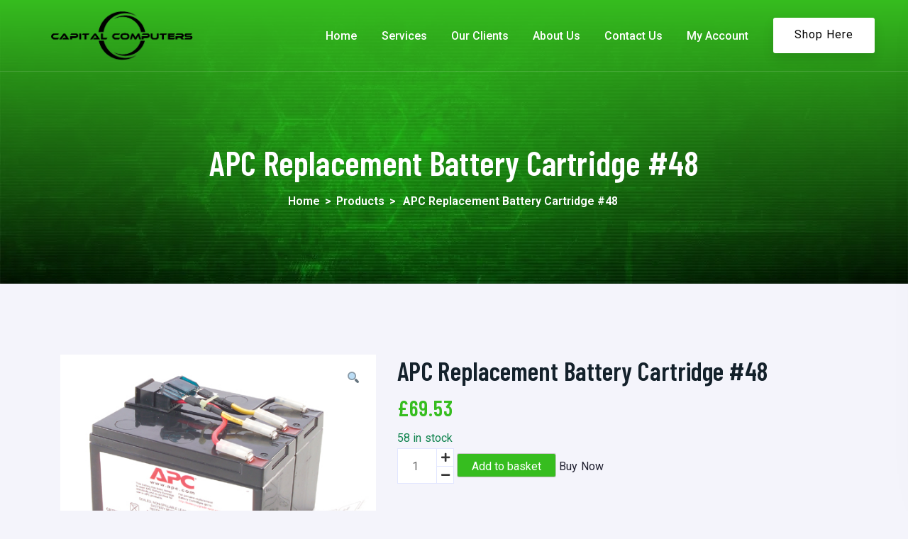

--- FILE ---
content_type: text/html; charset=UTF-8
request_url: https://www.capitalcomputers.co.uk/product/apc-replacement-battery-cartridge-48/
body_size: 31915
content:
<!doctype html>
<html lang="en-GB" prefix="og: https://ogp.me/ns#">
<head>
<meta charset="UTF-8">
<meta name="viewport" content="width=device-width, initial-scale=1">
<link rel="profile" href="//gmpg.org/xfn/11">
<link rel="shortcut icon" href="https://www.capitalcomputers.co.uk/wp-content/uploads/2023/02/favicon-16x16-1.png"/>
<!-- Search Engine Optimization by Rank Math - https://rankmath.com/ -->
<title>APC Replacement Battery Cartridge #48</title>
<meta name="robots" content="follow, index, max-snippet:-1, max-video-preview:-1, max-image-preview:large"/>
<link rel="canonical" href="https://www.capitalcomputers.co.uk/product/apc-replacement-battery-cartridge-48/" />
<meta property="og:locale" content="en_GB" />
<meta property="og:type" content="product" />
<meta property="og:title" content="APC Replacement Battery Cartridge #48" />
<meta property="og:url" content="https://www.capitalcomputers.co.uk/product/apc-replacement-battery-cartridge-48/" />
<meta property="og:site_name" content="Capital Computers" />
<meta property="og:updated_time" content="2023-10-04T10:33:07+00:00" />
<meta property="og:image" content="https://www.capitalcomputers.co.uk/wp-content/uploads/2023/10/z3pazqoJnEKTwKUwdYhiTg.c-r.jpg" />
<meta property="og:image:secure_url" content="https://www.capitalcomputers.co.uk/wp-content/uploads/2023/10/z3pazqoJnEKTwKUwdYhiTg.c-r.jpg" />
<meta property="og:image:width" content="500" />
<meta property="og:image:height" content="390" />
<meta property="og:image:alt" content="APC Replacement Battery Cartridge #48" />
<meta property="og:image:type" content="image/jpeg" />
<meta property="product:price:amount" content="69.5347" />
<meta property="product:price:currency" content="GBP" />
<meta property="product:availability" content="instock" />
<meta name="twitter:card" content="summary_large_image" />
<meta name="twitter:title" content="APC Replacement Battery Cartridge #48" />
<meta name="twitter:site" content="@CapitalComp786" />
<meta name="twitter:creator" content="@CapitalComp786" />
<meta name="twitter:image" content="https://www.capitalcomputers.co.uk/wp-content/uploads/2023/10/z3pazqoJnEKTwKUwdYhiTg.c-r.jpg" />
<meta name="twitter:label1" content="Price" />
<meta name="twitter:data1" content="&pound;69.53" />
<meta name="twitter:label2" content="Availability" />
<meta name="twitter:data2" content="58 in stock" />
<script type="application/ld+json" class="rank-math-schema">{"@context":"https://schema.org","@graph":[{"@type":"Organization","@id":"https://www.capitalcomputers.co.uk/#organization","name":"Capital Computers","url":"https://www.capitalcomputers.co.uk","sameAs":["https://www.facebook.com/capitalcomputers786","https://twitter.com/CapitalComp786","https://www.instagram.com/capitalcomputers786/"],"email":"info@capitalcomputers.co.uk","logo":{"@type":"ImageObject","@id":"https://www.capitalcomputers.co.uk/#logo","url":"https://www.capitalcomputers.co.uk/wp-content/uploads/2023/05/Capital-Computers-Logo-Green.png","contentUrl":"https://www.capitalcomputers.co.uk/wp-content/uploads/2023/05/Capital-Computers-Logo-Green.png","caption":"Capital Computers","inLanguage":"en-GB","width":"1077","height":"303"},"contactPoint":[{"@type":"ContactPoint","telephone":"02084271972","contactType":"customer support"},{"@type":"ContactPoint","telephone":"07968897716","contactType":"customer support"}]},{"@type":"WebSite","@id":"https://www.capitalcomputers.co.uk/#website","url":"https://www.capitalcomputers.co.uk","name":"Capital Computers","publisher":{"@id":"https://www.capitalcomputers.co.uk/#organization"},"inLanguage":"en-GB"},{"@type":"ImageObject","@id":"https://www.capitalcomputers.co.uk/wp-content/uploads/2023/10/z3pazqoJnEKTwKUwdYhiTg.c-r.jpg","url":"https://www.capitalcomputers.co.uk/wp-content/uploads/2023/10/z3pazqoJnEKTwKUwdYhiTg.c-r.jpg","width":"500","height":"390","inLanguage":"en-GB"},{"@type":"BreadcrumbList","@id":"https://www.capitalcomputers.co.uk/product/apc-replacement-battery-cartridge-48/#breadcrumb","itemListElement":[{"@type":"ListItem","position":"1","item":{"@id":"https://www.capitalcomputers.co.uk","name":"Home"}},{"@type":"ListItem","position":"2","item":{"@id":"https://www.capitalcomputers.co.uk/product-category/industrial-lab-equipment/","name":"Industrial &amp; Lab Equipment"}},{"@type":"ListItem","position":"3","item":{"@id":"https://www.capitalcomputers.co.uk/product/apc-replacement-battery-cartridge-48/","name":"APC Replacement Battery Cartridge #48"}}]},{"@type":"ItemPage","@id":"https://www.capitalcomputers.co.uk/product/apc-replacement-battery-cartridge-48/#webpage","url":"https://www.capitalcomputers.co.uk/product/apc-replacement-battery-cartridge-48/","name":"APC Replacement Battery Cartridge #48","datePublished":"2023-10-04T10:32:42+00:00","dateModified":"2023-10-04T10:33:07+00:00","isPartOf":{"@id":"https://www.capitalcomputers.co.uk/#website"},"primaryImageOfPage":{"@id":"https://www.capitalcomputers.co.uk/wp-content/uploads/2023/10/z3pazqoJnEKTwKUwdYhiTg.c-r.jpg"},"inLanguage":"en-GB","breadcrumb":{"@id":"https://www.capitalcomputers.co.uk/product/apc-replacement-battery-cartridge-48/#breadcrumb"}},{"@type":"Product","name":"APC Replacement Battery Cartridge #48","sku":"RBC48","category":"Industrial &amp; Lab Equipment","mainEntityOfPage":{"@id":"https://www.capitalcomputers.co.uk/product/apc-replacement-battery-cartridge-48/#webpage"},"weight":{"@type":"QuantitativeValue","unitCode":"KGM","value":"5332.5"},"offers":{"@type":"Offer","price":"69.53","priceCurrency":"GBP","priceValidUntil":"2024-12-31","availability":"https://schema.org/InStock","itemCondition":"NewCondition","url":"https://www.capitalcomputers.co.uk/product/apc-replacement-battery-cartridge-48/","seller":{"@type":"Organization","@id":"https://www.capitalcomputers.co.uk/","name":"Capital Computers","url":"https://www.capitalcomputers.co.uk","logo":"https://www.capitalcomputers.co.uk/wp-content/uploads/2023/05/Capital-Computers-Logo-Green.png"}},"@id":"https://www.capitalcomputers.co.uk/product/apc-replacement-battery-cartridge-48/#richSnippet","image":{"@id":"https://www.capitalcomputers.co.uk/wp-content/uploads/2023/10/z3pazqoJnEKTwKUwdYhiTg.c-r.jpg"}}]}</script>
<!-- /Rank Math WordPress SEO plugin -->
<link rel='dns-prefetch' href='//script.metricode.com' />
<link rel='dns-prefetch' href='//ajax.googleapis.com' />
<link rel='dns-prefetch' href='//fonts.googleapis.com' />
<link rel="alternate" type="application/rss+xml" title="Capital Computers &raquo; Feed" href="https://www.capitalcomputers.co.uk/feed/" />
<link rel="alternate" type="application/rss+xml" title="Capital Computers &raquo; Comments Feed" href="https://www.capitalcomputers.co.uk/comments/feed/" />
<script>
window._wpemojiSettings = {"baseUrl":"https:\/\/s.w.org\/images\/core\/emoji\/14.0.0\/72x72\/","ext":".png","svgUrl":"https:\/\/s.w.org\/images\/core\/emoji\/14.0.0\/svg\/","svgExt":".svg","source":{"concatemoji":"https:\/\/www.capitalcomputers.co.uk\/wp-includes\/js\/wp-emoji-release.min.js?ver=6.3.2"}};
/*! This file is auto-generated */
!function(i,n){var o,s,e;function c(e){try{var t={supportTests:e,timestamp:(new Date).valueOf()};sessionStorage.setItem(o,JSON.stringify(t))}catch(e){}}function p(e,t,n){e.clearRect(0,0,e.canvas.width,e.canvas.height),e.fillText(t,0,0);var t=new Uint32Array(e.getImageData(0,0,e.canvas.width,e.canvas.height).data),r=(e.clearRect(0,0,e.canvas.width,e.canvas.height),e.fillText(n,0,0),new Uint32Array(e.getImageData(0,0,e.canvas.width,e.canvas.height).data));return t.every(function(e,t){return e===r[t]})}function u(e,t,n){switch(t){case"flag":return n(e,"\ud83c\udff3\ufe0f\u200d\u26a7\ufe0f","\ud83c\udff3\ufe0f\u200b\u26a7\ufe0f")?!1:!n(e,"\ud83c\uddfa\ud83c\uddf3","\ud83c\uddfa\u200b\ud83c\uddf3")&&!n(e,"\ud83c\udff4\udb40\udc67\udb40\udc62\udb40\udc65\udb40\udc6e\udb40\udc67\udb40\udc7f","\ud83c\udff4\u200b\udb40\udc67\u200b\udb40\udc62\u200b\udb40\udc65\u200b\udb40\udc6e\u200b\udb40\udc67\u200b\udb40\udc7f");case"emoji":return!n(e,"\ud83e\udef1\ud83c\udffb\u200d\ud83e\udef2\ud83c\udfff","\ud83e\udef1\ud83c\udffb\u200b\ud83e\udef2\ud83c\udfff")}return!1}function f(e,t,n){var r="undefined"!=typeof WorkerGlobalScope&&self instanceof WorkerGlobalScope?new OffscreenCanvas(300,150):i.createElement("canvas"),a=r.getContext("2d",{willReadFrequently:!0}),o=(a.textBaseline="top",a.font="600 32px Arial",{});return e.forEach(function(e){o[e]=t(a,e,n)}),o}function t(e){var t=i.createElement("script");t.src=e,t.defer=!0,i.head.appendChild(t)}"undefined"!=typeof Promise&&(o="wpEmojiSettingsSupports",s=["flag","emoji"],n.supports={everything:!0,everythingExceptFlag:!0},e=new Promise(function(e){i.addEventListener("DOMContentLoaded",e,{once:!0})}),new Promise(function(t){var n=function(){try{var e=JSON.parse(sessionStorage.getItem(o));if("object"==typeof e&&"number"==typeof e.timestamp&&(new Date).valueOf()<e.timestamp+604800&&"object"==typeof e.supportTests)return e.supportTests}catch(e){}return null}();if(!n){if("undefined"!=typeof Worker&&"undefined"!=typeof OffscreenCanvas&&"undefined"!=typeof URL&&URL.createObjectURL&&"undefined"!=typeof Blob)try{var e="postMessage("+f.toString()+"("+[JSON.stringify(s),u.toString(),p.toString()].join(",")+"));",r=new Blob([e],{type:"text/javascript"}),a=new Worker(URL.createObjectURL(r),{name:"wpTestEmojiSupports"});return void(a.onmessage=function(e){c(n=e.data),a.terminate(),t(n)})}catch(e){}c(n=f(s,u,p))}t(n)}).then(function(e){for(var t in e)n.supports[t]=e[t],n.supports.everything=n.supports.everything&&n.supports[t],"flag"!==t&&(n.supports.everythingExceptFlag=n.supports.everythingExceptFlag&&n.supports[t]);n.supports.everythingExceptFlag=n.supports.everythingExceptFlag&&!n.supports.flag,n.DOMReady=!1,n.readyCallback=function(){n.DOMReady=!0}}).then(function(){return e}).then(function(){var e;n.supports.everything||(n.readyCallback(),(e=n.source||{}).concatemoji?t(e.concatemoji):e.wpemoji&&e.twemoji&&(t(e.twemoji),t(e.wpemoji)))}))}((window,document),window._wpemojiSettings);
</script>
<style>
img.wp-smiley,
img.emoji {
display: inline !important;
border: none !important;
box-shadow: none !important;
height: 1em !important;
width: 1em !important;
margin: 0 0.07em !important;
vertical-align: -0.1em !important;
background: none !important;
padding: 0 !important;
}
</style>
<!-- <link rel='stylesheet' id='wp-block-library-css' href='https://www.capitalcomputers.co.uk/wp-includes/css/dist/block-library/style.min.css?ver=6.3.2' media='all' /> -->
<link rel="stylesheet" type="text/css" href="//www.capitalcomputers.co.uk/wp-content/cache/wpfc-minified/mlebm9gt/7mepd.css" media="all"/>
<style id='classic-theme-styles-inline-css'>
/*! This file is auto-generated */
.wp-block-button__link{color:#fff;background-color:#32373c;border-radius:9999px;box-shadow:none;text-decoration:none;padding:calc(.667em + 2px) calc(1.333em + 2px);font-size:1.125em}.wp-block-file__button{background:#32373c;color:#fff;text-decoration:none}
</style>
<style id='global-styles-inline-css'>
body{--wp--preset--color--black: #000000;--wp--preset--color--cyan-bluish-gray: #abb8c3;--wp--preset--color--white: #ffffff;--wp--preset--color--pale-pink: #f78da7;--wp--preset--color--vivid-red: #cf2e2e;--wp--preset--color--luminous-vivid-orange: #ff6900;--wp--preset--color--luminous-vivid-amber: #fcb900;--wp--preset--color--light-green-cyan: #7bdcb5;--wp--preset--color--vivid-green-cyan: #00d084;--wp--preset--color--pale-cyan-blue: #8ed1fc;--wp--preset--color--vivid-cyan-blue: #0693e3;--wp--preset--color--vivid-purple: #9b51e0;--wp--preset--gradient--vivid-cyan-blue-to-vivid-purple: linear-gradient(135deg,rgba(6,147,227,1) 0%,rgb(155,81,224) 100%);--wp--preset--gradient--light-green-cyan-to-vivid-green-cyan: linear-gradient(135deg,rgb(122,220,180) 0%,rgb(0,208,130) 100%);--wp--preset--gradient--luminous-vivid-amber-to-luminous-vivid-orange: linear-gradient(135deg,rgba(252,185,0,1) 0%,rgba(255,105,0,1) 100%);--wp--preset--gradient--luminous-vivid-orange-to-vivid-red: linear-gradient(135deg,rgba(255,105,0,1) 0%,rgb(207,46,46) 100%);--wp--preset--gradient--very-light-gray-to-cyan-bluish-gray: linear-gradient(135deg,rgb(238,238,238) 0%,rgb(169,184,195) 100%);--wp--preset--gradient--cool-to-warm-spectrum: linear-gradient(135deg,rgb(74,234,220) 0%,rgb(151,120,209) 20%,rgb(207,42,186) 40%,rgb(238,44,130) 60%,rgb(251,105,98) 80%,rgb(254,248,76) 100%);--wp--preset--gradient--blush-light-purple: linear-gradient(135deg,rgb(255,206,236) 0%,rgb(152,150,240) 100%);--wp--preset--gradient--blush-bordeaux: linear-gradient(135deg,rgb(254,205,165) 0%,rgb(254,45,45) 50%,rgb(107,0,62) 100%);--wp--preset--gradient--luminous-dusk: linear-gradient(135deg,rgb(255,203,112) 0%,rgb(199,81,192) 50%,rgb(65,88,208) 100%);--wp--preset--gradient--pale-ocean: linear-gradient(135deg,rgb(255,245,203) 0%,rgb(182,227,212) 50%,rgb(51,167,181) 100%);--wp--preset--gradient--electric-grass: linear-gradient(135deg,rgb(202,248,128) 0%,rgb(113,206,126) 100%);--wp--preset--gradient--midnight: linear-gradient(135deg,rgb(2,3,129) 0%,rgb(40,116,252) 100%);--wp--preset--font-size--small: 13px;--wp--preset--font-size--medium: 20px;--wp--preset--font-size--large: 36px;--wp--preset--font-size--x-large: 42px;--wp--preset--spacing--20: 0.44rem;--wp--preset--spacing--30: 0.67rem;--wp--preset--spacing--40: 1rem;--wp--preset--spacing--50: 1.5rem;--wp--preset--spacing--60: 2.25rem;--wp--preset--spacing--70: 3.38rem;--wp--preset--spacing--80: 5.06rem;--wp--preset--shadow--natural: 6px 6px 9px rgba(0, 0, 0, 0.2);--wp--preset--shadow--deep: 12px 12px 50px rgba(0, 0, 0, 0.4);--wp--preset--shadow--sharp: 6px 6px 0px rgba(0, 0, 0, 0.2);--wp--preset--shadow--outlined: 6px 6px 0px -3px rgba(255, 255, 255, 1), 6px 6px rgba(0, 0, 0, 1);--wp--preset--shadow--crisp: 6px 6px 0px rgba(0, 0, 0, 1);}:where(.is-layout-flex){gap: 0.5em;}:where(.is-layout-grid){gap: 0.5em;}body .is-layout-flow > .alignleft{float: left;margin-inline-start: 0;margin-inline-end: 2em;}body .is-layout-flow > .alignright{float: right;margin-inline-start: 2em;margin-inline-end: 0;}body .is-layout-flow > .aligncenter{margin-left: auto !important;margin-right: auto !important;}body .is-layout-constrained > .alignleft{float: left;margin-inline-start: 0;margin-inline-end: 2em;}body .is-layout-constrained > .alignright{float: right;margin-inline-start: 2em;margin-inline-end: 0;}body .is-layout-constrained > .aligncenter{margin-left: auto !important;margin-right: auto !important;}body .is-layout-constrained > :where(:not(.alignleft):not(.alignright):not(.alignfull)){max-width: var(--wp--style--global--content-size);margin-left: auto !important;margin-right: auto !important;}body .is-layout-constrained > .alignwide{max-width: var(--wp--style--global--wide-size);}body .is-layout-flex{display: flex;}body .is-layout-flex{flex-wrap: wrap;align-items: center;}body .is-layout-flex > *{margin: 0;}body .is-layout-grid{display: grid;}body .is-layout-grid > *{margin: 0;}:where(.wp-block-columns.is-layout-flex){gap: 2em;}:where(.wp-block-columns.is-layout-grid){gap: 2em;}:where(.wp-block-post-template.is-layout-flex){gap: 1.25em;}:where(.wp-block-post-template.is-layout-grid){gap: 1.25em;}.has-black-color{color: var(--wp--preset--color--black) !important;}.has-cyan-bluish-gray-color{color: var(--wp--preset--color--cyan-bluish-gray) !important;}.has-white-color{color: var(--wp--preset--color--white) !important;}.has-pale-pink-color{color: var(--wp--preset--color--pale-pink) !important;}.has-vivid-red-color{color: var(--wp--preset--color--vivid-red) !important;}.has-luminous-vivid-orange-color{color: var(--wp--preset--color--luminous-vivid-orange) !important;}.has-luminous-vivid-amber-color{color: var(--wp--preset--color--luminous-vivid-amber) !important;}.has-light-green-cyan-color{color: var(--wp--preset--color--light-green-cyan) !important;}.has-vivid-green-cyan-color{color: var(--wp--preset--color--vivid-green-cyan) !important;}.has-pale-cyan-blue-color{color: var(--wp--preset--color--pale-cyan-blue) !important;}.has-vivid-cyan-blue-color{color: var(--wp--preset--color--vivid-cyan-blue) !important;}.has-vivid-purple-color{color: var(--wp--preset--color--vivid-purple) !important;}.has-black-background-color{background-color: var(--wp--preset--color--black) !important;}.has-cyan-bluish-gray-background-color{background-color: var(--wp--preset--color--cyan-bluish-gray) !important;}.has-white-background-color{background-color: var(--wp--preset--color--white) !important;}.has-pale-pink-background-color{background-color: var(--wp--preset--color--pale-pink) !important;}.has-vivid-red-background-color{background-color: var(--wp--preset--color--vivid-red) !important;}.has-luminous-vivid-orange-background-color{background-color: var(--wp--preset--color--luminous-vivid-orange) !important;}.has-luminous-vivid-amber-background-color{background-color: var(--wp--preset--color--luminous-vivid-amber) !important;}.has-light-green-cyan-background-color{background-color: var(--wp--preset--color--light-green-cyan) !important;}.has-vivid-green-cyan-background-color{background-color: var(--wp--preset--color--vivid-green-cyan) !important;}.has-pale-cyan-blue-background-color{background-color: var(--wp--preset--color--pale-cyan-blue) !important;}.has-vivid-cyan-blue-background-color{background-color: var(--wp--preset--color--vivid-cyan-blue) !important;}.has-vivid-purple-background-color{background-color: var(--wp--preset--color--vivid-purple) !important;}.has-black-border-color{border-color: var(--wp--preset--color--black) !important;}.has-cyan-bluish-gray-border-color{border-color: var(--wp--preset--color--cyan-bluish-gray) !important;}.has-white-border-color{border-color: var(--wp--preset--color--white) !important;}.has-pale-pink-border-color{border-color: var(--wp--preset--color--pale-pink) !important;}.has-vivid-red-border-color{border-color: var(--wp--preset--color--vivid-red) !important;}.has-luminous-vivid-orange-border-color{border-color: var(--wp--preset--color--luminous-vivid-orange) !important;}.has-luminous-vivid-amber-border-color{border-color: var(--wp--preset--color--luminous-vivid-amber) !important;}.has-light-green-cyan-border-color{border-color: var(--wp--preset--color--light-green-cyan) !important;}.has-vivid-green-cyan-border-color{border-color: var(--wp--preset--color--vivid-green-cyan) !important;}.has-pale-cyan-blue-border-color{border-color: var(--wp--preset--color--pale-cyan-blue) !important;}.has-vivid-cyan-blue-border-color{border-color: var(--wp--preset--color--vivid-cyan-blue) !important;}.has-vivid-purple-border-color{border-color: var(--wp--preset--color--vivid-purple) !important;}.has-vivid-cyan-blue-to-vivid-purple-gradient-background{background: var(--wp--preset--gradient--vivid-cyan-blue-to-vivid-purple) !important;}.has-light-green-cyan-to-vivid-green-cyan-gradient-background{background: var(--wp--preset--gradient--light-green-cyan-to-vivid-green-cyan) !important;}.has-luminous-vivid-amber-to-luminous-vivid-orange-gradient-background{background: var(--wp--preset--gradient--luminous-vivid-amber-to-luminous-vivid-orange) !important;}.has-luminous-vivid-orange-to-vivid-red-gradient-background{background: var(--wp--preset--gradient--luminous-vivid-orange-to-vivid-red) !important;}.has-very-light-gray-to-cyan-bluish-gray-gradient-background{background: var(--wp--preset--gradient--very-light-gray-to-cyan-bluish-gray) !important;}.has-cool-to-warm-spectrum-gradient-background{background: var(--wp--preset--gradient--cool-to-warm-spectrum) !important;}.has-blush-light-purple-gradient-background{background: var(--wp--preset--gradient--blush-light-purple) !important;}.has-blush-bordeaux-gradient-background{background: var(--wp--preset--gradient--blush-bordeaux) !important;}.has-luminous-dusk-gradient-background{background: var(--wp--preset--gradient--luminous-dusk) !important;}.has-pale-ocean-gradient-background{background: var(--wp--preset--gradient--pale-ocean) !important;}.has-electric-grass-gradient-background{background: var(--wp--preset--gradient--electric-grass) !important;}.has-midnight-gradient-background{background: var(--wp--preset--gradient--midnight) !important;}.has-small-font-size{font-size: var(--wp--preset--font-size--small) !important;}.has-medium-font-size{font-size: var(--wp--preset--font-size--medium) !important;}.has-large-font-size{font-size: var(--wp--preset--font-size--large) !important;}.has-x-large-font-size{font-size: var(--wp--preset--font-size--x-large) !important;}
.wp-block-navigation a:where(:not(.wp-element-button)){color: inherit;}
:where(.wp-block-post-template.is-layout-flex){gap: 1.25em;}:where(.wp-block-post-template.is-layout-grid){gap: 1.25em;}
:where(.wp-block-columns.is-layout-flex){gap: 2em;}:where(.wp-block-columns.is-layout-grid){gap: 2em;}
.wp-block-pullquote{font-size: 1.5em;line-height: 1.6;}
</style>
<!-- <link rel='stylesheet' id='contact-form-7-css' href='https://www.capitalcomputers.co.uk/wp-content/plugins/contact-form-7/includes/css/styles.css?ver=5.8.2' media='all' /> -->
<!-- <link rel='stylesheet' id='photoswipe-css' href='https://www.capitalcomputers.co.uk/wp-content/plugins/woocommerce/assets/css/photoswipe/photoswipe.min.css?ver=8.2.1' media='all' /> -->
<!-- <link rel='stylesheet' id='photoswipe-default-skin-css' href='https://www.capitalcomputers.co.uk/wp-content/plugins/woocommerce/assets/css/photoswipe/default-skin/default-skin.min.css?ver=8.2.1' media='all' /> -->
<link rel="stylesheet" type="text/css" href="//www.capitalcomputers.co.uk/wp-content/cache/wpfc-minified/f1p35hfs/7mkpk.css" media="all"/>
<style id='woocommerce-inline-inline-css'>
.woocommerce form .form-row .required { visibility: visible; }
</style>
<!-- <link rel='stylesheet' id='xoo-el-style-css' href='https://www.capitalcomputers.co.uk/wp-content/plugins/easy-login-woocommerce/assets/css/xoo-el-style.css?ver=2.5' media='all' /> -->
<link rel="stylesheet" type="text/css" href="//www.capitalcomputers.co.uk/wp-content/cache/wpfc-minified/9mfmxhaj/7mepd.css" media="all"/>
<style id='xoo-el-style-inline-css'>
.xoo-el-form-container button.btn.button.xoo-el-action-btn{
background-color: #000000;
color: #ffffff;
font-weight: 600;
font-size: 15px;
height: 40px;
}
.xoo-el-inmodal{
max-width: 800px;
max-height: 600px;
}
.xoo-el-sidebar{
background-image: url(https://www.capitalcomputers.co.uk/wp-content/plugins/easy-login-woocommerce/assets/images/popup-sidebar.jpg);
min-width: 40%;
}
.xoo-el-main, .xoo-el-main a , .xoo-el-main label{
color: #000000;
}
.xoo-el-srcont{
background-color: #ffffff;
}
.xoo-el-form-container ul.xoo-el-tabs li.xoo-el-active {
background-color: #000000;
color: #ffffff;
}
.xoo-el-form-container ul.xoo-el-tabs li{
background-color: #eeeeee;
color: #000000;
}
.xoo-el-main{
padding: 40px 30px;
}
.xoo-el-form-container button.xoo-el-action-btn:not(.button){
font-weight: 600;
font-size: 15px;
}
.xoo-el-modal:before {
content: '';
display: inline-block;
height: 100%;
vertical-align: middle;
margin-right: -0.25em;
}
.xoo-el-popup-active .xoo-el-opac{
opacity: 0.7;
background-color: #000000;
}
</style>
<!-- <link rel='stylesheet' id='xoo-el-fonts-css' href='https://www.capitalcomputers.co.uk/wp-content/plugins/easy-login-woocommerce/assets/css/xoo-el-fonts.css?ver=2.5' media='all' /> -->
<!-- <link rel='stylesheet' id='xoo-aff-style-css' href='https://www.capitalcomputers.co.uk/wp-content/plugins/easy-login-woocommerce/xoo-form-fields-fw/assets/css/xoo-aff-style.css?ver=1.1' media='all' /> -->
<link rel="stylesheet" type="text/css" href="//www.capitalcomputers.co.uk/wp-content/cache/wpfc-minified/kz7i3gg7/7mepd.css" media="all"/>
<style id='xoo-aff-style-inline-css'>
.xoo-aff-input-group .xoo-aff-input-icon{
background-color:  #eee;
color: #36bd1f;
max-width: 40px;
min-width: 40px;
border: 1px solid  #ccc;
border-right: 0;
font-size: 14px;
}
.xoo-aff-group{
margin-bottom: 30px;
}
.xoo-aff-group input[type="text"], .xoo-aff-group input[type="password"], .xoo-aff-group input[type="email"], .xoo-aff-group input[type="number"], .xoo-aff-group select, .xoo-aff-group select + .select2{
background-color: #fff;
color: #000000;
}
.xoo-aff-group input[type="text"]::placeholder, .xoo-aff-group input[type="password"]::placeholder, .xoo-aff-group input[type="email"]::placeholder, .xoo-aff-group input[type="number"]::placeholder, .xoo-aff-group select::placeholder{
color: #000000;
opacity: 0.7;
}
.xoo-aff-group input[type="text"]:focus, .xoo-aff-group input[type="password"]:focus, .xoo-aff-group input[type="email"]:focus, .xoo-aff-group input[type="number"]:focus, .xoo-aff-group select:focus, .xoo-aff-group select + .select2:focus{
background-color: #ededed;
color: #000;
}
.xoo-aff-group input[type="text"], .xoo-aff-group input[type="password"], .xoo-aff-group input[type="email"], .xoo-aff-group input[type="number"], .xoo-aff-group select{
border-bottom-left-radius: 0;
border-top-left-radius: 0;
}
</style>
<!-- <link rel='stylesheet' id='xoo-aff-font-awesome5-css' href='https://www.capitalcomputers.co.uk/wp-content/plugins/easy-login-woocommerce/xoo-form-fields-fw/lib/fontawesome5/css/all.min.css?ver=6.3.2' media='all' /> -->
<!-- <link rel='stylesheet' id='select2-css' href='https://www.capitalcomputers.co.uk/wp-content/plugins/woocommerce/assets/css/select2.css?ver=8.2.1' media='all' /> -->
<!-- <link rel='stylesheet' id='ultimate-widgets-css' href='https://www.capitalcomputers.co.uk/wp-content/plugins/ultimate-addon/assets/css/widgets.css?ver=6.3.2' media='all' /> -->
<!-- <link rel='stylesheet' id='themecore-widgets-css' href='https://www.capitalcomputers.co.uk/wp-content/plugins/utechcore/assets/css/widgets.css?ver=1.0.0' media='all' /> -->
<!-- <link rel='stylesheet' id='themecore-overwrite-css' href='https://www.capitalcomputers.co.uk/wp-content/plugins/utechcore/assets/css/overwrite.css?ver=1.0.0' media='all' /> -->
<!-- <link rel='stylesheet' id='themecore-css' href='https://www.capitalcomputers.co.uk/wp-content/plugins/utechcore/assets/css/core-inline.css?ver=1.0.0' media='all' /> -->
<!-- <link rel='stylesheet' id='dgwt-wcas-style-css' href='https://www.capitalcomputers.co.uk/wp-content/plugins/ajax-search-for-woocommerce/assets/css/style.min.css?ver=1.26.1' media='all' /> -->
<link rel="stylesheet" type="text/css" href="//www.capitalcomputers.co.uk/wp-content/cache/wpfc-minified/dex5kp6w/7mepd.css" media="all"/>
<link rel='stylesheet' id='utech-google-font-css' href='//fonts.googleapis.com/css?family=Barlow+Condensed%3A300%2C400%2C500%2C600%2C700%2C800%2C900%7CRoboto%3A300%2C400%2C500%2C600%2C700&#038;subset=latin%2Clatin-ext&#038;ver=6.3.2' media='all' />
<!-- <link rel='stylesheet' id='utech-style-css' href='https://www.capitalcomputers.co.uk/wp-content/themes/utech/style.css?ver=5.5.0' media='all' /> -->
<!-- <link rel='stylesheet' id='animate-css' href='https://www.capitalcomputers.co.uk/wp-content/themes/utech/assets/css/plugins/animate.css?ver=1.0.0' media='all' /> -->
<!-- <link rel='stylesheet' id='owl-carousel-css' href='https://www.capitalcomputers.co.uk/wp-content/plugins/ultimate-addon/assets/css/owl.carousel.css?ver=6.3.2' media='all' /> -->
<!-- <link rel='stylesheet' id='stellarnav-css' href='https://www.capitalcomputers.co.uk/wp-content/themes/utech/assets/css/plugins/stellarnav.min.css?ver=2.0.0' media='all' /> -->
<!-- <link rel='stylesheet' id='selectbox-css' href='https://www.capitalcomputers.co.uk/wp-content/themes/utech/assets/css/plugins/jquery.selectbox.css?ver=2.0.0' media='all' /> -->
<!-- <link rel='stylesheet' id='nice-select-css' href='https://www.capitalcomputers.co.uk/wp-content/themes/utech/assets/css/plugins/nice-select.css?ver=2.0.0' media='all' /> -->
<!-- <link rel='stylesheet' id='bootstrap-css' href='https://www.capitalcomputers.co.uk/wp-content/themes/utech/assets/css/plugins/bootstrap.min.css?ver=4.6.0' media='all' /> -->
<!-- <link rel='stylesheet' id='themify-css' href='https://www.capitalcomputers.co.uk/wp-content/themes/utech/assets/css/icons/themify-icons.css?ver=1.0.0' media='all' /> -->
<!-- <link rel='stylesheet' id='beicon-css' href='https://www.capitalcomputers.co.uk/wp-content/themes/utech/assets/css/icons/beicon.css?ver=1.0.0' media='all' /> -->
<!-- <link rel='stylesheet' id='fontawesome-css' href='https://www.capitalcomputers.co.uk/wp-content/themes/utech/assets/css/icons/font-awesome.min.css?ver=1.0.0' media='all' /> -->
<!-- <link rel='stylesheet' id='utech-default-css' href='https://www.capitalcomputers.co.uk/wp-content/themes/utech/assets/css/default.css?ver=5.5.0' media='all' /> -->
<!-- <link rel='stylesheet' id='utech-typography-css' href='https://www.capitalcomputers.co.uk/wp-content/themes/utech/assets/css/typography.css?ver=5.5.0' media='all' /> -->
<!-- <link rel='stylesheet' id='utech-header-css' href='https://www.capitalcomputers.co.uk/wp-content/themes/utech/assets/css/header.css?ver=5.5.0' media='all' /> -->
<!-- <link rel='stylesheet' id='utech-blog-css' href='https://www.capitalcomputers.co.uk/wp-content/themes/utech/assets/css/blog-and-pages.css?ver=5.5.0' media='all' /> -->
<!-- <link rel='stylesheet' id='utech-footer-css' href='https://www.capitalcomputers.co.uk/wp-content/themes/utech/assets/css/footer.css?ver=5.5.0' media='all' /> -->
<!-- <link rel='stylesheet' id='utech-main-style-css' href='https://www.capitalcomputers.co.uk/wp-content/themes/utech/assets/css/features.css?ver=5.5.0' media='all' /> -->
<link rel="stylesheet" type="text/css" href="//www.capitalcomputers.co.uk/wp-content/cache/wpfc-minified/7kckwn6l/7mepd.css" media="all"/>
<style id='utech-main-style-inline-css'>
.banner-area{
text-align:center;
}
.page-title h1,
.page-title,
.breadcumb,
.breadcumb a,
.breadcumb a span{
color:#ffffff;
}
.navbar-header h3 a{
color:#ffffff;
}
.is-sticky .navbar-header h3 a{
color:#36bd1f;
}
@media (max-width: 991px) and (min-width: 768px){
.navbar-header h3 a {
color:#36bd1f;
}
.is-sticky .navbar-header h3 a {
color:#36bd1f;
}
}
@media only screen and (max-width: 767px){
.navbar-header h3 a {
color:#36bd1f;
}
.is-sticky .navbar-header h3 a {
color:#36bd1f;
}
}
.banner-area-bg::after{
opacity:0.70;
}
#main-nav{
margin-right:inherit;
}
.mainmenu-area-bg {
opacity: .0;
}
.is-sticky .mainmenu-area-bg {
opacity: .1;
}
ul#nav li a {
color: #ffffff;
}
.is-sticky ul#nav li a,
ul#nav li li a {
color: #000000;
}
ul#nav li a:hover,
ul#nav li > a.active,
ul#nav li.current-menu-parent > a,
ul#nav li.current-menu-item > a,
ul#nav li.hover > a,
ul#nav li:hover > a{
color: #ffffff;
}
.is-sticky ul#nav li > a:hover,
.is-sticky ul#nav > li:hover > a,
.is-sticky ul#nav li ul li > a:hover,
.is-sticky ul#nav li > a.active,
.is-sticky ul#nav li.hover > a,
.is-sticky ul#nav li.current-menu-parent > a,
.is-sticky ul#nav li.current-menu-item > a {
color: #36BD1F;
}
ul#nav li li a,
.is-sticky ul#nav li li a{
color: #ffffff !important;
}
ul#nav li ul li.hover > a,
ul#nav li.has-sub li.current-menu-item > a,
.is-sticky ul#nav li ul li.hover > a{
color: #ffffff !important;
background: #000000 !important;
}
@media only screen and (min-width: 992px) {            
ul#nav>li.menu-item .wee {
display: block;
}
}
@media only screen and (min-width: 992px) {
ul#nav li ul li {
margin-bottom: 20px;
padding-left: 10px;
display: block;
}
ul#nav li ul li:last-child {
margin-bottom: 0;
}
.stellarnav ul li.mega>ul>li ul li a,
ul#nav li ul li a,
.is-sticky ul#nav li ul li a {
position: relative;
padding: 0;
display: inline-block;
}
.stellarnav ul li.mega>ul>li ul li a:after,
ul#nav li ul li a:after {
content: '';
width: 0%;
height: 1px;
background: #0045ff;
position: absolute;
right: 0;
bottom: 0;
transition: 0.5s;
transform: rotate(0) !important;
}
.stellarnav ul li.mega>ul>li ul li a:hover:after,
ul#nav li ul li a:hover:after,
ul#nav li ul li:hover > a:after {
width: 100%;
left: 0;
right: auto;
transform: rotate(0);
}
}
.mainmenu-area{
border-color:rgba(255,255,255,.15);
}
@media only screen and (max-width: 991px) {
.mainmenu-area{
border-color:#36bd1f;
}
.mainmenu-area-bg {
opacity: .0;
}
.is-sticky .mainmenu-area-bg {
opacity: .1;
}
.menu-toggle.full {
color: #000000 !important;
border-color:#000000;
}
.line {
stroke: #000000;
}
.is-sticky .menu-toggle.full {
color: #000000;
border-color: #000000;
}
.is-sticky .line {
stroke: #000000;
}
ul#nav li a,
ul#nav li li a,
.is-sticky ul#nav li a,
.is-sticky ul#nav li li a {
color: #000000 !important;
}
ul#nav li.has-sub.open > a,
ul#nav > li > a:hover,
ul#nav li > a.active,
ul#nav li.current-menu-item > a,
ul#nav li.has-sub li.current-menu-item > a,
ul#nav li.open.menu-item-has-children > a {
background: #ffffff !important;
color: #36bd1f !important;
}
}
.footer-area-bg:after{
opacity:0.5;
}
@media (min-width: 993px) and (max-width: 1024px) {
.elementor-section.elementor-top-section.elementor-element.elementor-element-0b30be1 .area__title {
font-size: 45px;
}
.elementor-1307 .elementor-element.elementor-element-7f56616 .elementor-widget-container{
margin:0 !important;
}
.elementor-1307 .elementor-element.elementor-element-c9c3640 .single__counter{
transform: translateX(130px);
}
}
</style>
<!-- <link rel='stylesheet' id='utech-woocommerce-style-css' href='https://www.capitalcomputers.co.uk/wp-content/themes/utech/woocommerce/assets/css/woocommerce.css?ver=5.5.0' media='all' /> -->
<link rel="stylesheet" type="text/css" href="//www.capitalcomputers.co.uk/wp-content/cache/wpfc-minified/3jawg5n/7mepc.css" media="all"/>
<style id='utech-woocommerce-style-inline-css'>
@font-face {
font-family: "star";
src: url("https://www.capitalcomputers.co.uk/wp-content/plugins/woocommerce/assets/fonts/star.eot");
src: url("https://www.capitalcomputers.co.uk/wp-content/plugins/woocommerce/assets/fonts/star.eot?#iefix") format("embedded-opentype"),
url("https://www.capitalcomputers.co.uk/wp-content/plugins/woocommerce/assets/fonts/star.woff") format("woff"),
url("https://www.capitalcomputers.co.uk/wp-content/plugins/woocommerce/assets/fonts/star.ttf") format("truetype"),
url("https://www.capitalcomputers.co.uk/wp-content/plugins/woocommerce/assets/fonts/star.svg#star") format("svg");
font-weight: normal;
font-style: normal;
}
</style>
<!-- <link rel='stylesheet' id='master-addons-main-style-css' href='https://www.capitalcomputers.co.uk/wp-content/plugins/master-addons/assets/css/master-addons-styles.css?ver=6.3.2' media='all' /> -->
<link rel="stylesheet" type="text/css" href="//www.capitalcomputers.co.uk/wp-content/cache/wpfc-minified/8kzm535z/7mepc.css" media="all"/>
<script id="jquery-core-js-before">
/* < ![CDATA[ */
function jltmaNS(n){for(var e=n.split("."),a=window,i="",r=e.length,t=0;r>t;t++)"window"!=e[t]&&(i=e[t],a[i]=a[i]||{},a=a[i]);return a;}
/* ]]> */
</script>
<script src='//www.capitalcomputers.co.uk/wp-content/cache/wpfc-minified/kprskeqm/7mepd.js' type="text/javascript"></script>
<!-- <script src='https://www.capitalcomputers.co.uk/wp-includes/js/jquery/jquery.min.js?ver=3.7.0' id='jquery-core-js'></script> -->
<!-- <script src='https://www.capitalcomputers.co.uk/wp-includes/js/jquery/jquery-migrate.min.js?ver=3.4.1' id='jquery-migrate-js'></script> -->
<script id='WCPAY_ASSETS-js-extra'>
var wcpayAssets = {"url":"https:\/\/www.capitalcomputers.co.uk\/wp-content\/plugins\/woocommerce-payments\/dist\/"};
</script>
<script id='csf-google-web-fonts-js-extra'>
var WebFontConfig = {"google":{"families":["Barlow Condensed:600,500"]}};
</script>
<script src='//ajax.googleapis.com/ajax/libs/webfont/1.6.26/webfont.js' id='csf-google-web-fonts-js'></script>
<link rel="https://api.w.org/" href="https://www.capitalcomputers.co.uk/wp-json/" /><link rel="alternate" type="application/json" href="https://www.capitalcomputers.co.uk/wp-json/wp/v2/product/7066" /><link rel="EditURI" type="application/rsd+xml" title="RSD" href="https://www.capitalcomputers.co.uk/xmlrpc.php?rsd" />
<meta name="generator" content="WordPress 6.3.2" />
<link rel='shortlink' href='https://www.capitalcomputers.co.uk/?p=7066' />
<link rel="alternate" type="application/json+oembed" href="https://www.capitalcomputers.co.uk/wp-json/oembed/1.0/embed?url=https%3A%2F%2Fwww.capitalcomputers.co.uk%2Fproduct%2Fapc-replacement-battery-cartridge-48%2F" />
<link rel="alternate" type="text/xml+oembed" href="https://www.capitalcomputers.co.uk/wp-json/oembed/1.0/embed?url=https%3A%2F%2Fwww.capitalcomputers.co.uk%2Fproduct%2Fapc-replacement-battery-cartridge-48%2F&#038;format=xml" />
<script type="text/javascript">
(function () {
window.ma_el_fs = { can_use_premium_code: false};
})();
</script>
<style>
.dgwt-wcas-ico-magnifier,.dgwt-wcas-ico-magnifier-handler{max-width:20px}.dgwt-wcas-search-wrapp{max-width:600px}		</style>
<noscript><style>.woocommerce-product-gallery{ opacity: 1 !important; }</style></noscript>
<meta name="generator" content="Elementor 3.17.1; features: e_dom_optimization, e_optimized_assets_loading; settings: css_print_method-external, google_font-enabled, font_display-auto">
<style type="text/css">h1{font-family:"Barlow Condensed";font-weight:600;}h2{font-family:"Barlow Condensed";font-weight:600;}h3{font-family:"Barlow Condensed";font-weight:500;}.banner-area-bg{background-image:linear-gradient(#36bd1f,transparent),url(https://www.capitalcomputers.co.uk/wp-content/uploads/2023/06/2835209.png);background-position:center center;background-repeat:no-repeat;background-attachment:scroll;background-size:cover;}.banner-area-bg:after{background-image:linear-gradient(transparent,transparent);background-repeat:no-repeat;background-size:cover;}.banner-area-bg:after{opacity:0 ;}.banner-area,.page-title h1,.page-title{color:#ffffff;}.breadcumb,.breadcumb a,.breadcumb a span,.breadcumb span,.breadcumb span.active{color:#ffffff;}.banner-area a{color:#ffffff;}.banner-area a:hover{color:#ffffff;}.banner-area .breadcumb a{color:#ffffff;}.banner-area .breadcumb a:hover{color:#ffffff;}.banner-area .breadcumb a span{color:#ffffff;}.banner-area .breadcumb a span:hover{color:#ffffff;}.breadcumb span{color:#ffffff;}.breadcumb span:hover{color:#ffffff;}.breadcumb span.active{color:#ffffff;}.breadcumb span.active:hover{color:#ffffff;}.banner-area .breadcumb span.active:last-child{color:#ffffff;}.mainmenu-area-bg{opacity:0 ;}.is-sticky .mainmenu-area-bg,.sticky-active .mainmenu-area-bg{opacity:1 ;}ul#nav li ul:not(ul#nav li.mega li ul,.mobile ul#nav li.mega li ul,.mobile ul#nav li ul){background-color:#000000;}ul#nav li ul:not(ul#nav li.mega li ul,.mobile ul#nav li.mega li ul,.mobile ul#nav li ul){border-top-width:0px;border-right-width:0px;border-bottom-width:3px;border-left-width:0px;border-color:#36BD1F;border-style:solid;}ul#nav li ul:not(ul#nav li.mega li ul,.mobile ul#nav li.mega li ul,.mobile ul#nav li ul){border-radius:10px;}ul#nav > li.menu-item .wee{background:#f8f8f8}ul#nav li ul li a:after{background:#ffffff}.menu__mobile__style .mainmenu-area-bg{opacity:0 ;}.menu__mobile__style .is-sticky .mainmenu-area-bg{opacity:1 ;}.offcanvas__navigation>ul>li>a,.offcanvas__navigation ul.sub-menu>li>a{color:#ffffff!important;}.offcanvas__navigation>ul>li>a:hover,.offcanvas__navigation ul.sub-menu>li>a:hover{color:#ffffff!important;}.preeloader{background-color:#ffffff;background-position:center center;background-repeat:repeat;background-size:cover;}.preeloader,.preloader-spinner{color:#36bd1f;}.top-bar .social-profile ul li a{color:#6c90b9}.top-bar .social-profile ul li a{background-color:#ffffff}.top-bar .social-profile ul li a{border-top-width:0px;border-right-width:0px;border-bottom-width:0px;border-left-width:0px;border-style:solid;}.top-bar .social-profile ul li a:hover{color:#6c90b9}.top-bar .social-profile ul li a:hover{background-color:#ffffff}.top-bar .social-profile ul li a:hover{border-top-width:0px;border-right-width:0px;border-bottom-width:0px;border-left-width:0px;border-style:solid;}.offcanvas__social ul li a:hover{color:#6c90b9}.offcanvas__social ul li a:hover{background-color:#ffffff}.offcanvas__social ul li a:hover{border-top-width:0px;border-right-width:0px;border-bottom-width:0px;border-left-width:0px;border-style:solid;}.offcanvas__social ul li a:hover:hover{color:#6c90b9}.offcanvas__social ul li a:hover:hover{background-color:#ffffff}.offcanvas__social ul li a:hover:hover{border-top-width:0px;border-right-width:0px;border-bottom-width:0px;border-left-width:0px;border-style:solid;}.footer-area .social-profile ul li a{color:#6c90b9}.footer-area .social-profile ul li a{border-top-width:0px;border-right-width:0px;border-bottom-width:0px;border-left-width:0px;border-style:solid;}.footer-area .social-profile ul li a:hover{color:#0045ff}.footer-area .social-profile ul li a:hover{background-color:#ffffff}.footer-area .social-profile ul li a:hover{border-top-width:0px;border-right-width:0px;border-bottom-width:0px;border-left-width:0px;border-style:solid;}.content-area.section-padding{padding-top:100px;padding-bottom:100px;}.footer-area-bg:after{opacity:0.5 ;}.footer-area{color:#ffffff;}.footer-top a{color:#ffffff!important;}.footer-top a:hover{color:#36bd1f!important;}.footer-area .widget_pages ul li a{color:#ffffff!important;}.footer-area .widget_pages ul li a:hover{color:#36bd1f!important;}.footer-area .widget_nav_menu ul li a{color:#ffffff!important;}.footer-area .widget_nav_menu ul li a:hover{color:#36bd1f!important;}.footer-area h1,.footer-area h2,.footer-area h3,.footer-area h4,.footer-area h5,.footer-area h6{color:#ffffff;}.footer-area h3{border-color:#ffffff}.footer-area h3:before,.footer-area h3:after{background:#ffffff}.footer-bottom{border-top-width:0px;border-right-width:0px;border-bottom-width:0px;border-left-width:0px;border-color:#182044;border-style:solid;}.footer-bottom{padding-top:30px;padding-bottom:30px;}.footer-top a{color:#ffffff!important;}.footer-top a:hover{color:#0045ff!important;}.footer-area .widget_pages ul li a{color:#ffffff!important;}.footer-area .widget_pages ul li a:hover{color:#0045ff!important;}.footer-area .widget_nav_menu ul li a{color:#ffffff!important;}.footer-area .widget_nav_menu ul li a:hover{color:#0045ff!important;}.footer-area h1,.footer-area h2,.footer-area h3,.footer-area h4,.footer-area h5,.footer-area h6{color:#ffffff;}.footer-area h3{border-color:#ffffff}.footer-area h3:before,.footer-area h3:after{background:#ffffff}.footer-bottom{border-top-width:0px;border-right-width:0px;border-bottom-width:0px;border-left-width:0px;border-color:#182044;border-style:solid;}.footer-bottom{padding-top:30px;padding-bottom:30px;}</style>		<style id="wp-custom-css">
.upsells .woocommerce__loop__product__action__buttons, .related .woocommerce__loop__product__action__buttons, .grid .woocommerce__loop__product__action__buttons {
display: none;
}
.star-rating {
display: none;
}
a:hover {
color: #36BD1F;
}
.gridlist__view__toggle a.active {
background-color: #36BD1F;
cursor: default;
color: #ffffff;
}
.gridlist__view__toggle a:hover {
background: #36BD1F;
color: #ffffff;
}
.woocommerce-tabs ul.tabs li.active a {
background: linear-gradient(90deg, #36BD1F 0%, #36BD1F 100%);
color: #ffffff;
}
.woocommerce-tabs ul.tabs li a {
display: block;
padding: 8px 30px;
background: #ffffff;
margin: 0 5px;
border: 1px solid #ffffff;
text-transform: capitalize;
}
.entry-content> :last-child, .entry-summary> :last-child, body:not(.search-results) .entry-summary> :last-child, .page-content> :last-child, .comment-content> :last-child, .textwidget> :last-child {
margin-bottom: 0;
padding: 20px;
}
.product_meta>span {
display: none;
text-transform: capitalize;
}
.single__post__top__meta a:hover {
background: #36BD1F !important;
color: #ffffff !important;
}
.single-widgets h3:before {
width: 3px;
height: 18px;
background: #36BD1F;
content: "";
display: inline-block;
z-index: 1;
margin-right: 20px;
position: relative;
top: 2px;
}
a.post_readmore_button:before {
content: "";
background: linear-gradient(90deg, #36BD1F 0%, #36BD1F 100%);
position: absolute;
left: 0;
top: 0;
width: 100%;
height: 100%;
z-index: -1;
transition: 0.5s;
}
a.post_readmore_button:hover:before {
background: linear-gradient(270deg, #36BD1F 0%, #36BD1F 100%);
}
a.post_readmore_button {
color: #ffffff;
}
.post__date__and__category>div.single__category {
display: none;
margin-left: 10px;
margin-right: 0;
}
.page-search .search-form a {
text-transform: capitalize;
background: #36BD1F none repeat scroll 0 0;
padding: 15px 30px;
border-radius: 50px;
color: #ffffff;
box-shadow: 0 16px 32px rgba(0, 0, 0, 0.1);
transition: 0.3s;
}
.page-search button {
width: 60px;
height: 60px;
position: absolute;
right: 0;
top: 0;
background: #36BD1F;
font-size: 20px;
color: #ffffff;
transition: 0.3s;
border: 0;
border-radius: 0;
}
.page-search .search-form a:hover {
color: #000000;
background: #ffffff;
}
.entry-content> :last-child, .entry-summary> :last-child, body:not(.search-results) .entry-summary> :last-child, .page-content> :last-child, .comment-content> :last-child, .textwidget> :last-child {
margin-bottom: 0;
padding: 0px;
}
.single-post-navigation {
display: none;
background: #ffffff;
box-shadow: 20px 0 50px rgba(85, 92,     121, .08);
overflow: hidden;
padding: 30px;
position: relative;
word-break: break-word;
margin-top: 50px;
}
.woocommerce-account .woocommerce-MyAccount-navigation ul li.is-active a {
background: linear-gradient(90deg, #36BD1F 0%, #36BD1F 100%);
color: #ffffff;
}
.woocommerce-info {
border-top-color: #36BD1F;
}
.woocommerce-account .woocommerce-MyAccount-navigation ul li:first-child a {
border-top: 3px solid #36BD1F;
}
.dashboard__content__details {
background: #ffffff;
padding: 30px;
border-top: 3px solid #36BD1F;
}
.woocommerce .woocommerce-Address {
padding: 30px;
background: #ffffff;
margin-top: 20px;
border-top: 3px solid #36BD1F;
}
.woocommerce-MyAccount-content form {
background: #ffffff;
padding: 30px;
border-top: 3px solid #36BD1F;
}
a.buy-now-button.button, .woocommerce #respond input#submit, .woocommerce form button[type="submit"]:not(.single-widgets button, .offcanvas__search__area button) {
font-size: 100%;
margin: 0;
line-height: 1;
cursor: pointer;
position: relative;
text-decoration: none;
overflow: visible;
font-weight: 700;
border-radius: 0;
left: auto;
color: #ffffff;
background: linear-gradient(90deg, #36BD1F 0%, #36BD1F 100%);
border: 0;
display: inline-block;
box-shadow: none;
text-shadow: none;
width: 180px;
padding: 15px;
margin-top: 15px;
text-transform: capitalize;
}
.entry-content> :last-child, .entry-summary> :last-child, body:not(.search-results) .entry-summary> :last-child, .page-content> :last-child, .comment-content> :last-child, .textwidget> :last-child {
margin-bottom: 0;
padding: 20px;
}
.single__product__details .price {
font-size: 30px;
font-weight: 600;
font-family: 'Barlow Condensed';
margin-bottom: 15px;
color: #36BD1F;
letter-spacing: 1px;
}
.woocommerce__loop__price__rating .price {
font-size: 18px;
font-weight: 600;
color: #36BD1F;
letter-spacing: 1px;
}
.widget_price_filter .ui-slider .ui-slider-range {
position: absolute;
z-index: 1;
display: block;
border: 0;
background: linear-gradient(90deg, #36BD1F 0%, #36BD1F 100%);
opacity: .6;
}
.widget_price_filter .ui-slider .ui-slider-handle {
position: absolute;
z-index: 2;
width: 1em;
height: 1em;
cursor: ew-resize;
outline: none;
background: linear-gradient(90deg, #000000 0%, #000000 100%);
box-sizing: border-box;
margin-top: -0.25em;
opacity: 1;
}
.widget_price_filter button {
padding: 10px 20px;
background: linear-gradient(90deg, #36BD1F 0%, #36BD1F 100%);
color: #ffffff;
border: 0;
}
.single-widgets .search-form button {
background: #36BD1F none repeat scroll 0 0;
border: 0 none;
border-radius: 0;
color: #ffffff;
height: 60px;
position: absolute;
right: 0;
top: 0;
transition: all 0.3s ease 0s;
width: 60px;
}
.widget_recently_viewed_products .woocommerce-Price-amount, .widget_products .woocommerce-Price-amount {
color: #36BD1F;
}
.woocommerce .woocommerce-message a.button, .woocommerce .woocommerce-Message a.button {
padding: 12px 20px;
text-align: center;
text-transform: capitalize;
background: linear-gradient(90deg, #36BD1F 0%, #36BD1F 100%);
color: #ffffff;
border-radius: 3px;
display: inline-block;
line-height: 1;
}
.woocommerce #respond input#submit.alt, .woocommerce a.button.alt, .woocommerce button.button.alt, .woocommerce input.button.alt {
background-color: #a46497;
color: #ffffff;
-webkit-font-smoothing: antialiased;
background: linear-gradient(90deg, #36BD1F 0%, #36BD1F 100%);
}
.woocommerce-page .button.wc-backward {
float: right;
padding: 10px 20px;
text-align: center;
text-transform: capitalize;
background: linear-gradient(90deg, #36BD1F 0%, #36BD1F  100%);
color: #ffffff;
}
.woocommerce-error::before, .woocommerce-info::before, .woocommerce-message::before, .woocommerce-noreviews::before {
font-family: WooCommerce;
content: "\e028";
display: none;
position: absolute;
top: 1em;
left: 1.5em;
}
.woocommerce table.shop_table {
background: #ffffff;
border-top: 3px solid #36BD1F;
}
#add_payment_method #payment, .woocommerce-cart #payment, .woocommerce-checkout #payment {
background: #ffffff;
padding: 30px;
border-top: 3px solid #36BD1F;
}
.woocommerce .woocommerce-customer-details {
background: #ffffff;
padding: 30px;
border-top: 3px solid #36BD1F;
}
.default__add__to__cart__button .woocommerce__loop__product__item .add_to_cart_button {
padding: 7px 30px;
background: linear-gradient(90deg, #36BD1F 0%, #36BD1F 100%);
text-align: center;
color: #fff;
margin-top: 15px;
text-transform: capitalize;
display: inline-block !important;
}
.woocommerce .woocommerce-message a.button, .woocommerce .woocommerce-Message a.button {
padding: 12px 22px;
text-align: center;
text-transform: capitalize;
background: linear-gradient(90deg, #36BD1F 0%, #36BD1F 100%);
color: #ffffff;
border-radius: 3px;
display: inline-block;
line-height: 1;
}
a.buy-now-button.button, .woocommerce #respond input#submit, .woocommerce form button[type="submit"]:not(.single-widgets button, .offcanvas__search__area button) {
font-size: 100%;
margin: 0;
line-height: 1;
cursor: pointer;
position: relative;
text-decoration: none;
overflow: visible;
font-weight: 700;
border-radius: 0;
left: auto;
color: #ffffff;
background: linear-gradient(90deg, #36BD1F 0%, #36BD1F 100%);
border: 0;
display: inline-block;
box-shadow: none;
text-shadow: none;
width: 180px;
padding: 15px;
margin-top: 15px;
text-transform: capitalize;
text-align: center;
}
.woocommerce__loop__product__action__buttons {
position: absolute;
bottom: 20px;
background: #ffffff;
width: calc(100% - 40px);
left: 0;
right: 0;
margin: auto;
text-align: center;
line-height: 0;
padding: 10px;
border-radius: 5px;
transition: 0.5s;
box-shadow: 0 10px 20px rgb(0 0 0 / 8%);
display: none;
align-items: center;
justify-content: space-around;
align-content: center;
}
.post-pagination ul li a:before, .post-pagination ul li span:before {
background: linear-gradient(90deg, #36BD1F 0%, #36BD1F 100%);
content: "";
position: absolute;
left: 0;
top: 0;
width: 100%;
height: 100%;
z-index: -1;
transition: 0.3s;
opacity: 0;
}
.woocommerce ul.products li.product a img, .woocommerce-page ul.products li.product a img {
height: 200px;
max-width: 100%;
margin: 0 auto;
}
.widget_product_categories ul li a:hover, .widget_layered_nav ul li a:hover {
color: #36BD1F;
}
.upsells .woocommerce__loop__product__thumbnail, .related .woocommerce__loop__product__thumbnail, .grid .woocommerce__loop__product__thumbnail {
overflow: hidden;
background: #ffffff;
}
.entry-content> :last-child, .entry-summary> :last-child, body:not(.search-results) .entry-summary> :last-child, .page-content> :last-child, .comment-content> :last-child, .textwidget> :last-child {
margin-bottom: 0;
padding: 0px;
}		</style>
</head>
<body class="product-template-default single single-product postid-7066 theme-utech woocommerce woocommerce-page woocommerce-no-js header__style__1 utech__main__class woocommerce-active default__add__to__cart__button elementor-default elementor-kit-5"  data-spy="scroll" data-target=".mainmenu-area" data-offset="90">
<div class="preeloader">
<img src="https://www.capitalcomputers.co.uk/wp-content/themes/utech/assets/img/loader/round_circle.svg" alt="preloader">
</div>
<header class="header-area" id="scrolltotop">
<div class="header-top-area">
<!-- MAINMENU AREA -->
<div class="mainmenu-area" id="mainmenu-area">
<div class="mainmenu-area-bg"></div>
<nav class="navbar">
<div class="container container__full">
<div class="row">
<div class="col-md-12 flex-v-center">
<div class="navbar-header">
<a href="https://www.capitalcomputers.co.uk/" class="custom-logo-link default-logo">
<img src="https://www.capitalcomputers.co.uk/wp-content/uploads/2023/02/Capital-Computers-Logo-Black.png" alt="Capital Computers">            </a>
<a href="https://www.capitalcomputers.co.uk/" class="custom-logo-link sticky-logo">
<img src="https://www.capitalcomputers.co.uk/wp-content/uploads/2023/02/Capital-Computers-Logo-Green.png" alt="Capital Computers">            </a>
</div>
<svg class="humberger__menu__toggle ham hamRotate ham8" viewBox="0 0 100 100" width="60">
<path class="line top" d="m 30,33 h 40 c 3.722839,0 7.5,3.126468 7.5,8.578427 0,5.451959 -2.727029,8.421573 -7.5,8.421573 h -20" />
<path class="line middle" d="m 30,50 h 40" />
<path class="line bottom" d="m 70,67 h -40 c 0,0 -7.5,-0.802118 -7.5,-8.365747 0,-7.563629 7.5,-8.634253 7.5,-8.634253 h 20" />
</svg>
<div id="main-nav" class="stellarnav"><ul id="nav" class="nav navbar-nav pull-right"><li class="menu-item menu-item-type-post_type menu-item-object-page menu-item-home"><a class="nav-link" href="https://www.capitalcomputers.co.uk/">Home</a></li>
<li class="menu-item menu-item-type-post_type menu-item-object-page"><a class="nav-link" href="https://www.capitalcomputers.co.uk/services/">Services</a></li>
<li class="menu-item menu-item-type-post_type menu-item-object-page"><a class="nav-link" href="https://www.capitalcomputers.co.uk/our-clients/">Our Clients</a></li>
<li class="menu-item menu-item-type-post_type menu-item-object-page"><a class="nav-link" href="https://www.capitalcomputers.co.uk/about-us/">About Us</a></li>
<li class="menu-item menu-item-type-post_type menu-item-object-page"><a class="nav-link" href="https://www.capitalcomputers.co.uk/contact-us/">Contact Us</a></li>
<li class="menu-item menu-item-type-post_type menu-item-object-page"><a class="nav-link" href="https://www.capitalcomputers.co.uk/my-account/">My Account</a></li>
</ul></div>
<div class="header-action d-none d-lg-flex">
<a class="action-button" href="https://www.capitalcomputers.co.uk/shop/">Shop Here</a>
</div>
</div>
</div>
</div>
</nav>
</div>
<!-- END MAINMENU AREA END -->
<!-- OFFCANVAS MENU START -->
<div class="offcanvas__mobile__menu__main__wrapper" id="offcanvas__mobile__menu__main__wrapper">
<div  class="offcanvas__menu__close__trigger" id="offcanvas__menu__close__trigger">
<img src="https://www.capitalcomputers.co.uk/wp-content/themes/utech/assets/img/cross.svg" alt="Capital Computers">
</div>
<div class="offcanvas__menu__wrapper">
<div class="offcanvas__menu__inner__content">
<div id="offcanvas__wrap" class="offcanvas__navigation"><ul id="offanvas__menu" class="offanvas__menu"><li class="menu-item menu-item-type-post_type menu-item-object-page menu-item-home"><a class="nav-link" href="https://www.capitalcomputers.co.uk/">Home</a></li>
<li class="menu-item menu-item-type-post_type menu-item-object-page"><a class="nav-link" href="https://www.capitalcomputers.co.uk/services/">Services</a></li>
<li class="menu-item menu-item-type-post_type menu-item-object-page"><a class="nav-link" href="https://www.capitalcomputers.co.uk/our-clients/">Our Clients</a></li>
<li class="menu-item menu-item-type-post_type menu-item-object-page"><a class="nav-link" href="https://www.capitalcomputers.co.uk/about-us/">About Us</a></li>
<li class="menu-item menu-item-type-post_type menu-item-object-page"><a class="nav-link" href="https://www.capitalcomputers.co.uk/contact-us/">Contact Us</a></li>
<li class="menu-item menu-item-type-post_type menu-item-object-page"><a class="nav-link" href="https://www.capitalcomputers.co.uk/my-account/">My Account</a></li>
</ul></div>						
<div class="offcanvas__search__area">
<form class="search-form" action="https://www.capitalcomputers.co.uk/">
<input  name="s" placeholder="Search..." type="search">
<button type="submit"><i class="ti-search"></i></button>
</form>		                </div>
</div>
</div>
</div>
<!-- OFFCANVAS MENU END -->	
</div>
</header>                <div class="banner-area white">
<div class="banner-area-bg"></div>
<div class="container">
<div class="row">
<div class="col-md-12 col-xs-12">
<div class="page-title">
<h1>
APC Replacement Battery Cartridge #48                                </h1>
<div class="breadcumb">
<div class="utech__theme__breadcrumb"><a href="https://www.capitalcomputers.co.uk" title="Home" rel="bookmark" class="breadcrumb-item">Home</a> <span class="bredcrumb-separator active">></span> <a href="https://www.capitalcomputers.co.uk/shop/" title="Products" rel="bookmark" class="breadcrumb-item">Products</a> <span class="bredcrumb-separator active">></span> <span class="active">APC Replacement Battery Cartridge #48</span></div>                                </div>
</div>
</div>
</div>
</div>
</div>
<div class="content-area section-padding">
<div class="container">
<div class="row">
<div class="col-md-12">
<div class="woocommerce__single__product__wrap">
<div class="woocommerce-notices-wrapper"></div><div id="product-7066" class="product type-product post-7066 status-publish first instock product_cat-industrial-lab-equipment has-post-thumbnail shipping-taxable purchasable product-type-simple">
<div class="row">
<div class="col-lg-6 col-xl-5">
<div class="single__product__thumb">
<div class="woocommerce-product-gallery woocommerce-product-gallery--with-images woocommerce-product-gallery--columns-4 images" data-columns="4" style="opacity: 0; transition: opacity .25s ease-in-out;">
<div class="woocommerce-product-gallery__wrapper">
<div data-thumb="https://www.capitalcomputers.co.uk/wp-content/uploads/2023/10/z3pazqoJnEKTwKUwdYhiTg.c-r-100x100.jpg" data-thumb-alt="" class="woocommerce-product-gallery__image"><a href="https://www.capitalcomputers.co.uk/wp-content/uploads/2023/10/z3pazqoJnEKTwKUwdYhiTg.c-r.jpg"><img width="500" height="390" src="https://www.capitalcomputers.co.uk/wp-content/uploads/2023/10/z3pazqoJnEKTwKUwdYhiTg.c-r.jpg" class="wp-post-image" alt="" decoding="async" title="z3pazqoJnEKTwKUwdYhiTg.c-r.jpg" data-caption="" data-src="https://www.capitalcomputers.co.uk/wp-content/uploads/2023/10/z3pazqoJnEKTwKUwdYhiTg.c-r.jpg" data-large_image="https://www.capitalcomputers.co.uk/wp-content/uploads/2023/10/z3pazqoJnEKTwKUwdYhiTg.c-r.jpg" data-large_image_width="500" data-large_image_height="390" loading="lazy" srcset="https://www.capitalcomputers.co.uk/wp-content/uploads/2023/10/z3pazqoJnEKTwKUwdYhiTg.c-r.jpg 500w, https://www.capitalcomputers.co.uk/wp-content/uploads/2023/10/z3pazqoJnEKTwKUwdYhiTg.c-r-300x234.jpg 300w, https://www.capitalcomputers.co.uk/wp-content/uploads/2023/10/z3pazqoJnEKTwKUwdYhiTg.c-r-423x330.jpg 423w, https://www.capitalcomputers.co.uk/wp-content/uploads/2023/10/z3pazqoJnEKTwKUwdYhiTg.c-r-231x180.jpg 231w, https://www.capitalcomputers.co.uk/wp-content/uploads/2023/10/z3pazqoJnEKTwKUwdYhiTg.c-r-64x50.jpg 64w" sizes="(max-width: 500px) 100vw, 500px" /></a></div>	</div>
</div>
</div>
</div>
<div class="col-lg-6 col-xl-7">
<div class="single__product__details">
<div class="summary entry-summary">
<div class="single__product__details__wrap"><h1 class="product_title entry-title">APC Replacement Battery Cartridge #48</h1><p class="price"><span class="woocommerce-Price-amount amount"><bdi><span class="woocommerce-Price-currencySymbol">&pound;</span>69.53</bdi></span></p>
<p class="stock in-stock">58 in stock</p>
<form class="cart" action="https://www.capitalcomputers.co.uk/product/apc-replacement-battery-cartridge-48/" method="post" enctype='multipart/form-data'>
<div class="quantity">
<label class="screen-reader-text" for="quantity_65404fd8a8531">APC Replacement Battery Cartridge #48 quantity</label>
<button class="qty_button minus"><i class="fa fa-minus"></i></button>
<input
type="number"
id="quantity_65404fd8a8531"
class="input-text qty text"
step="1"
min="1"
max="58"
name="quantity"
value="1"
title="Qty"
size="4"
placeholder=""
inputmode="numeric" />		
<button class="qty_button plus"><i class="fa fa-plus"></i></button>
</div>
<button type="submit" name="add-to-cart" value="7066" class="single_add_to_cart_button button alt">Add to basket</button>
<a class="buy-now-button button" href="https://www.capitalcomputers.co.uk/checkout/?add-to-cart=7066">Buy Now</a>	</form>
</div><div class="product_meta">
<span class="sku_wrapper">SKU: <span class="sku">RBC48</span></span>
<span class="posted_in">Category: <a href="https://www.capitalcomputers.co.uk/product-category/industrial-lab-equipment/" rel="tag">Industrial &amp; Lab Equipment</a></span>
</div>
</div>
</div>
</div>
</div>
<div class="row">
<div class="col-lg-12">
<div class="woocommerce-tabs wc-tabs-wrapper">
<ul class="tabs wc-tabs" role="tablist">
<li class="description_tab" id="tab-title-description" role="tab" aria-controls="tab-description">
<a href="#tab-description">
Description					</a>
</li>
<li class="additional_information_tab" id="tab-title-additional_information" role="tab" aria-controls="tab-additional_information">
<a href="#tab-additional_information">
Additional information					</a>
</li>
</ul>
<div class="woocommerce-Tabs-panel woocommerce-Tabs-panel--description panel entry-content wc-tab" id="tab-description" role="tabpanel" aria-labelledby="tab-title-description">
<h2>Description</h2>
<p><iframe src="https://stock-channel-ltd.quotes.demo.stockinthechannel.com/Product/holder/303443?sid=2" width="100%" height="500px" frameborder="0"></iframe></p>
</div>
<div class="woocommerce-Tabs-panel woocommerce-Tabs-panel--additional_information panel entry-content wc-tab" id="tab-additional_information" role="tabpanel" aria-labelledby="tab-title-additional_information">
<h2>Additional information</h2>
<table class="woocommerce-product-attributes shop_attributes">
<tr class="woocommerce-product-attributes-item woocommerce-product-attributes-item--weight">
<th class="woocommerce-product-attributes-item__label">Weight</th>
<td class="woocommerce-product-attributes-item__value">5332.5 kg</td>
</tr>
</table>
</div>
</div>
</div>
</div>
</div>
</div>
</div>
</div>
</div>
</div>

<footer class="builder-footer">
<div data-elementor-type="page" data-elementor-id="1517" class="elementor elementor-1517">
<section class="has_ma_el_bg_slider elementor-section elementor-top-section elementor-element elementor-element-54558c1a elementor-section-full_width elementor-section-height-default elementor-section-height-default jltma-glass-effect-no" data-id="54558c1a" data-element_type="section" data-settings="{&quot;background_background&quot;:&quot;classic&quot;}">
<div class="elementor-container elementor-column-gap-default">
<div class="has_ma_el_bg_slider elementor-column elementor-col-100 elementor-top-column elementor-element elementor-element-69c9f26 jltma-glass-effect-no" data-id="69c9f26" data-element_type="column">
<div class="elementor-widget-wrap elementor-element-populated">
<section class="has_ma_el_bg_slider elementor-section elementor-inner-section elementor-element elementor-element-44946709 elementor-section-boxed elementor-section-height-default elementor-section-height-default jltma-glass-effect-no" data-id="44946709" data-element_type="section">
<div class="elementor-container elementor-column-gap-default">
<div class="has_ma_el_bg_slider elementor-column elementor-col-33 elementor-inner-column elementor-element elementor-element-4c702887 jltma-glass-effect-no elementor-invisible" data-id="4c702887" data-element_type="column" data-settings="{&quot;animation&quot;:&quot;fadeInRight&quot;,&quot;animation_delay&quot;:300}">
<div class="elementor-widget-wrap elementor-element-populated">
<div class="elementor-element elementor-element-235dc0f8 jltma-glass-effect-no elementor-widget elementor-widget-heading" data-id="235dc0f8" data-element_type="widget" data-settings="{&quot;ultimate_floating_fx_translate_y&quot;:{&quot;unit&quot;:&quot;px&quot;,&quot;size&quot;:&quot;&quot;,&quot;sizes&quot;:[]}}" data-widget_type="heading.default">
<div class="elementor-widget-container">
<h3 class="elementor-heading-title elementor-size-default">About Company</h3>		</div>
</div>
<div class="elementor-element elementor-element-6b2f812 jltma-glass-effect-no elementor-widget elementor-widget-text-editor" data-id="6b2f812" data-element_type="widget" data-settings="{&quot;ultimate_floating_fx_translate_y&quot;:{&quot;unit&quot;:&quot;px&quot;,&quot;size&quot;:&quot;&quot;,&quot;sizes&quot;:[]}}" data-widget_type="text-editor.default">
<div class="elementor-widget-container">
<p>At Capital Computers we specialise in providing support services for schools and colleges, charities and public sector organisations, helping them make the most of limited resources. We’re passionate about helping our clients realise their most important goals and achieve lasting improvements</p>						</div>
</div>
<div class="elementor-element elementor-element-21daf799 jltma-glass-effect-no elementor-widget elementor-widget-Ultimate_Social_Widget" data-id="21daf799" data-element_type="widget" data-settings="{&quot;ultimate_floating_fx_translate_y&quot;:{&quot;unit&quot;:&quot;px&quot;,&quot;size&quot;:&quot;&quot;,&quot;sizes&quot;:[]}}" data-widget_type="Ultimate_Social_Widget.default">
<div class="elementor-widget-container">
<div class="ultimate__socials__buttons socials__buttons__style__1" >
<ul>
<li class="elementor-repeater-item-fb1225f">
<a href="https://www.facebook.com/capitalcomputers786" target="_blank" rel="noopener">
<i class="fab fa-facebook-f"></i>                            </a>
</li>
<li class="elementor-repeater-item-28412b6">
<a href="https://twitter.com/CapitalComp786" target="_blank" rel="noopener">
<i class="fab fa-twitter"></i>                            </a>
</li>
<li class="elementor-repeater-item-f8bcd43">
<a href="https://www.instagram.com/capitalcomputers786/" target="_blank" rel="noopener">
<i class="fab fa-instagram"></i>                            </a>
</li>
</ul>
</div>
</div>
</div>
</div>
</div>
<div class="has_ma_el_bg_slider elementor-column elementor-col-33 elementor-inner-column elementor-element elementor-element-137ab58f jltma-glass-effect-no elementor-invisible" data-id="137ab58f" data-element_type="column" data-settings="{&quot;animation&quot;:&quot;fadeInRight&quot;,&quot;animation_delay&quot;:400}">
<div class="elementor-widget-wrap elementor-element-populated">
<div class="elementor-element elementor-element-1323690e jltma-glass-effect-no elementor-widget elementor-widget-heading" data-id="1323690e" data-element_type="widget" data-settings="{&quot;ultimate_floating_fx_translate_y&quot;:{&quot;unit&quot;:&quot;px&quot;,&quot;size&quot;:&quot;&quot;,&quot;sizes&quot;:[]}}" data-widget_type="heading.default">
<div class="elementor-widget-container">
<h3 class="elementor-heading-title elementor-size-default">Quick Links</h3>		</div>
</div>
<div class="elementor-element elementor-element-7b1f8fe1 jltma-glass-effect-no elementor-widget elementor-widget-Ultimate_Menu_Widget" data-id="7b1f8fe1" data-element_type="widget" data-settings="{&quot;ultimate_floating_fx_translate_y&quot;:{&quot;unit&quot;:&quot;px&quot;,&quot;size&quot;:&quot;&quot;,&quot;sizes&quot;:[]}}" data-widget_type="Ultimate_Menu_Widget.default">
<div class="elementor-widget-container">
<div class="ultimate__menu__area ultimate__menu__style__1" >
<nav class="single__menu__nav">
<ul id="menu-7b1f8fe1" class="ultimate__menu"><li id="menu-item-7508" class="menu-item menu-item-type-post_type menu-item-object-page menu-item-home menu-item-7508"><a href="https://www.capitalcomputers.co.uk/">Home</a></li>
<li id="menu-item-7509" class="menu-item menu-item-type-post_type menu-item-object-page menu-item-7509"><a href="https://www.capitalcomputers.co.uk/services/">Services</a></li>
<li id="menu-item-7510" class="menu-item menu-item-type-post_type menu-item-object-page menu-item-7510"><a href="https://www.capitalcomputers.co.uk/our-clients/">Our Clients</a></li>
<li id="menu-item-7511" class="menu-item menu-item-type-post_type menu-item-object-page menu-item-7511"><a href="https://www.capitalcomputers.co.uk/about-us/">About Us</a></li>
<li id="menu-item-7512" class="menu-item menu-item-type-post_type menu-item-object-page menu-item-7512"><a href="https://www.capitalcomputers.co.uk/contact-us/">Contact Us</a></li>
<li id="menu-item-7513" class="menu-item menu-item-type-post_type menu-item-object-page menu-item-7513"><a href="https://www.capitalcomputers.co.uk/my-account/">My Account</a></li>
<li id="menu-item-7514" class="menu-item menu-item-type-post_type menu-item-object-page menu-item-7514"><a href="https://www.capitalcomputers.co.uk/exchange-return-policy/">Exchange / Return Policy</a></li>
</ul>                </nav>
</div>
</div>
</div>
</div>
</div>
<div class="has_ma_el_bg_slider elementor-column elementor-col-33 elementor-inner-column elementor-element elementor-element-697cb0f8 jltma-glass-effect-no elementor-invisible" data-id="697cb0f8" data-element_type="column" data-settings="{&quot;animation&quot;:&quot;fadeInRight&quot;,&quot;animation_delay&quot;:600}">
<div class="elementor-widget-wrap elementor-element-populated">
<div class="elementor-element elementor-element-2758dbbe jltma-glass-effect-no elementor-widget elementor-widget-heading" data-id="2758dbbe" data-element_type="widget" data-settings="{&quot;ultimate_floating_fx_translate_y&quot;:{&quot;unit&quot;:&quot;px&quot;,&quot;size&quot;:&quot;&quot;,&quot;sizes&quot;:[]}}" data-widget_type="heading.default">
<div class="elementor-widget-container">
<h3 class="elementor-heading-title elementor-size-default">Contact</h3>		</div>
</div>
<div class="elementor-element elementor-element-5310e25d jltma-glass-effect-no elementor-widget elementor-widget-Ultimate_Info_Box_Widget" data-id="5310e25d" data-element_type="widget" data-settings="{&quot;ultimate_floating_fx_translate_y&quot;:{&quot;unit&quot;:&quot;px&quot;,&quot;size&quot;:&quot;&quot;,&quot;sizes&quot;:[]}}" data-widget_type="Ultimate_Info_Box_Widget.default">
<div class="elementor-widget-container">
<div class="ultimate__info__box__wrap custom" >
<div class = "info__box__list">
<div class="single__info__box elementor-repeater-item-4e6e51e">
<div class="info__box__icon">
<i class="fas fa-phone-alt"></i>                                    </div>
<div class="info__details"><p><span class="elementor-icon-list-text">02030020919</span></p>
</div>
</div>
<div class="single__info__box elementor-repeater-item-c461f24">
<div class="info__box__icon">
<i class="far fa-envelope"></i>                                    </div>
<div class="info__details"><p>info@capitalcomputers.co.uk</p>
</div>
</div>
<div class="single__info__box elementor-repeater-item-460d7db">
<div class="info__box__icon">
<i class="jltma-material-icon jltma-material-icon-location_on"></i>                                    </div>
<div class="info__details"><div class="x_elementToProof">91 Dorset Rd</div>
<div>London</div>
<div class="x_elementToProof">E7 8PX</div>
</div>
</div>
</div>
</div>
</div>
</div>
</div>
</div>
</div>
</section>
<section class="has_ma_el_bg_slider elementor-section elementor-inner-section elementor-element elementor-element-1e63030d elementor-section-boxed elementor-section-height-default elementor-section-height-default jltma-glass-effect-no" data-id="1e63030d" data-element_type="section">
<div class="elementor-container elementor-column-gap-default">
<div class="has_ma_el_bg_slider elementor-column elementor-col-100 elementor-inner-column elementor-element elementor-element-6bca8645 jltma-glass-effect-no" data-id="6bca8645" data-element_type="column">
<div class="elementor-widget-wrap elementor-element-populated">
<div class="elementor-element elementor-element-c5dba68 jltma-glass-effect-no elementor-widget elementor-widget-Ultimate_Copyright_Text" data-id="c5dba68" data-element_type="widget" data-settings="{&quot;ultimate_floating_fx_translate_y&quot;:{&quot;unit&quot;:&quot;px&quot;,&quot;size&quot;:&quot;&quot;,&quot;sizes&quot;:[]}}" data-widget_type="Ultimate_Copyright_Text.default">
<div class="elementor-widget-container">
<div class="copyright__text__area">
<p>Copyright &copy; Capital Computers 2023 All Rights Reserved</p><p>Company registration number: 11600451</p>                    </div>
</div>
</div>
</div>
</div>
</div>
</section>
</div>
</div>
</div>
</section>
</div>
</footer>
<!--Start of Tawk.to Script (0.7.2)-->
<script id="tawk-script" type="text/javascript">
var Tawk_API = Tawk_API || {};
var Tawk_LoadStart=new Date();
(function(){
var s1 = document.createElement( 'script' ),s0=document.getElementsByTagName( 'script' )[0];
s1.async = true;
s1.src = 'https://embed.tawk.to/647072f974285f0ec46dc03e/1h1bk2802';
s1.charset = 'UTF-8';
s1.setAttribute( 'crossorigin','*' );
s0.parentNode.insertBefore( s1, s0 );
})();
</script>
<!--End of Tawk.to Script (0.7.2)-->
<div class="xoo-el-container" style="visibility: hidden;">
<div class="xoo-el-opac"></div>
<div class="xoo-el-modal">
<div class="xoo-el-inmodal">
<span class="xoo-el-close xoo-el-icon-cancel-circle"></span>
<div class="xoo-el-wrap">
<div class="xoo-el-sidebar"></div>
<div class="xoo-el-srcont">
<div class="xoo-el-main">
<div class="xoo-el-form-container xoo-el-form-popup" data-active="login">
<div class="xoo-el-header">
<ul class="xoo-el-tabs">
<li data-tab="login" class="xoo-el-login-tgr">Login</li>
<li data-tab="register" class="xoo-el-reg-tgr">Sign Up</li>
</ul>
</div>
<div data-section="login" class="xoo-el-section">
<div class="xoo-el-fields">
<div class="xoo-el-notice"></div>
<form class="xoo-el-action-form xoo-el-form-login">
<div class="xoo-aff-group xoo-aff-cont-text one xoo-aff-cont-required xoo-el-username_cont"><div class="xoo-aff-input-group"><span class="xoo-aff-input-icon fas fa-user-plus"></span><input type="text" class="xoo-aff-required xoo-aff-text" name="xoo-el-username" placeholder="Username / Email"  value="" required="	"/></div></div><div class="xoo-aff-group xoo-aff-cont-password one xoo-aff-cont-required xoo-el-password_cont"><div class="xoo-aff-input-group"><span class="xoo-aff-input-icon fas fa-key"></span><input type="password" class="xoo-aff-required xoo-aff-password" name="xoo-el-password" placeholder="Password"  value="" autocomplete="new-password" required="	"/><div class="xoo-aff-pw-toggle">
<span class="xoo-aff-pwtog-show"><i class="far fa-eye"></i></span>
<span class="xoo-aff-pwtog-hide"><i class="far fa-eye-slash"></i></span>
</div></div></div>
<div class="xoo-aff-group xoo-el-login-btm-fields">
<label class="xoo-el-form-label">
<input type="checkbox" name="xoo-el-rememberme" value="forever" />
<span>Remember me</span>
</label>
<a class="xoo-el-lostpw-tgr" rel="nofollow" href="#">Forgot Password?</a>
</div>
<input type="hidden" name="_xoo_el_form" value="login">
<button type="submit" class="button btn xoo-el-action-btn xoo-el-login-btn" >Sign in</button>
<input type="hidden" name="xoo_el_redirect" value="/product/apc-replacement-battery-cartridge-48/">
</form>
</div>
</div>
<div data-section="register" class="xoo-el-section">
<div class="xoo-el-fields">
<div class="xoo-el-notice"></div>
<form class="xoo-el-action-form xoo-el-form-register">
<div class="xoo-aff-group xoo-aff-cont-email one xoo-aff-cont-required xoo_el_reg_email_cont"><div class="xoo-aff-input-group"><span class="xoo-aff-input-icon fas fa-at"></span><input type="email" class="xoo-aff-required xoo-aff-email" name="xoo_el_reg_email" placeholder="Email"  value="" autocomplete="email" required="	"/></div></div><div class="xoo-aff-group xoo-aff-cont-text onehalf xoo-aff-cont-required xoo_el_reg_fname_cont"><div class="xoo-aff-input-group"><span class="xoo-aff-input-icon far fa-user"></span><input type="text" class="xoo-aff-required xoo-aff-text" name="xoo_el_reg_fname" placeholder="First Name"  value="" required="	"/></div></div><div class="xoo-aff-group xoo-aff-cont-text onehalf xoo-aff-cont-required xoo_el_reg_lname_cont"><div class="xoo-aff-input-group"><span class="xoo-aff-input-icon far fa-user"></span><input type="text" class="xoo-aff-required xoo-aff-text" name="xoo_el_reg_lname" placeholder="Last Name"  value="" required="	"/></div></div><div class="xoo-aff-group xoo-aff-cont-password one xoo-aff-cont-required xoo_el_reg_pass_cont"><div class="xoo-aff-input-group"><span class="xoo-aff-input-icon fas fa-key"></span><input type="password" class="xoo-aff-required xoo-aff-password" name="xoo_el_reg_pass" placeholder="Password"  value="" maxlength="20" minlength="6" autocomplete="new-password" required="	"/><div class="xoo-aff-pw-toggle">
<span class="xoo-aff-pwtog-show"><i class="far fa-eye"></i></span>
<span class="xoo-aff-pwtog-hide"><i class="far fa-eye-slash"></i></span>
</div></div></div><div class="xoo-aff-group xoo-aff-cont-password one xoo-aff-cont-required xoo_el_reg_pass_again_cont"><div class="xoo-aff-input-group"><span class="xoo-aff-input-icon fas fa-key"></span><input type="password" class="xoo-aff-required xoo-aff-password" name="xoo_el_reg_pass_again" placeholder="Confirm Password"  value="" autocomplete="new-password" required="	"/><div class="xoo-aff-pw-toggle">
<span class="xoo-aff-pwtog-show"><i class="far fa-eye"></i></span>
<span class="xoo-aff-pwtog-hide"><i class="far fa-eye-slash"></i></span>
</div></div></div>
<input type="hidden" name="_xoo_el_form" value="register">
<button type="submit" class="button btn xoo-el-action-btn xoo-el-register-btn">Sign Up</button>
<input type="hidden" name="xoo_el_redirect" value="/product/apc-replacement-battery-cartridge-48/">
</form>
</div>
</div>
<div data-section="lostpw" class="xoo-el-section">
<div class="xoo-el-fields">
<div class="xoo-el-notice"></div>
<form class="xoo-el-action-form xoo-el-form-lostpw">
<span class="xoo-el-form-txt">Lost your password? Please enter your username or email address. You will receive a link to create a new password via email.</span>
<div class="xoo-aff-group xoo-aff-cont-text one xoo-aff-cont-required user_login_cont"><div class="xoo-aff-input-group"><span class="xoo-aff-input-icon fas fa-user-plus"></span><input type="text" class="xoo-aff-required xoo-aff-text" name="user_login" placeholder="Username / Email"  value="" required="	"/></div></div>
<input type="hidden" name="_xoo_el_form" value="lostPassword">
<input type="hidden" name="_wp_http_referer" value="/product/apc-replacement-battery-cartridge-48/" />
<button type="submit" class="button btn xoo-el-action-btn xoo-el-lostpw-btn">Email Reset Link</button>
</form>
</div>
</div>
</div>                    </div>
</div>
</div>
</div>
</div>
</div>	    <script type='text/javascript'>
jQuery( function( $ ) {
if ( ! String.prototype.getDecimals ) {
String.prototype.getDecimals = function() {
var num = this,
match = ('' + num).match(/(?:\.(\d+))?(?:[eE]([+-]?\d+))?$/);
if ( ! match ) {
return 0;
}
return Math.max( 0, ( match[1] ? match[1].length : 0 ) - ( match[2] ? +match[2] : 0 ) );
}
}
// Quantity "plus" and "minus" buttons
$( document.body ).on( 'click', '.plus, .minus', function() {
var $qty        = $( this ).closest( '.quantity' ).find( '.qty'),
currentVal  = parseFloat( $qty.val() ),
max         = parseFloat( $qty.attr( 'max' ) ),
min         = parseFloat( $qty.attr( 'min' ) ),
step        = $qty.attr( 'step' );
// Format values
if ( ! currentVal || currentVal === '' || currentVal === 'NaN' ) currentVal = 0;
if ( max === '' || max === 'NaN' ) max = '';
if ( min === '' || min === 'NaN' ) min = 0;
if ( step === 'any' || step === '' || step === undefined || parseFloat( step ) === 'NaN' ) step = 1;
// Change the value
if ( $( this ).is( '.plus' ) ) {
if ( max && ( currentVal >= max ) ) {
$qty.val( max );
} else {
$qty.val( ( currentVal + parseFloat( step )).toFixed( step.getDecimals() ) );
}
} else {
if ( min && ( currentVal <= min ) ) {
$qty.val( min );
} else if ( currentVal > 0 ) {
$qty.val( ( currentVal - parseFloat( step )).toFixed( step.getDecimals() ) );
}
}
// Trigger change event
$qty.trigger( 'change' );
return false;
});
});
</script>
<div class="pswp" tabindex="-1" role="dialog" aria-hidden="true">
<div class="pswp__bg"></div>
<div class="pswp__scroll-wrap">
<div class="pswp__container">
<div class="pswp__item"></div>
<div class="pswp__item"></div>
<div class="pswp__item"></div>
</div>
<div class="pswp__ui pswp__ui--hidden">
<div class="pswp__top-bar">
<div class="pswp__counter"></div>
<button class="pswp__button pswp__button--close" aria-label="Close (Esc)"></button>
<button class="pswp__button pswp__button--share" aria-label="Share"></button>
<button class="pswp__button pswp__button--fs" aria-label="Toggle fullscreen"></button>
<button class="pswp__button pswp__button--zoom" aria-label="Zoom in/out"></button>
<div class="pswp__preloader">
<div class="pswp__preloader__icn">
<div class="pswp__preloader__cut">
<div class="pswp__preloader__donut"></div>
</div>
</div>
</div>
</div>
<div class="pswp__share-modal pswp__share-modal--hidden pswp__single-tap">
<div class="pswp__share-tooltip"></div>
</div>
<button class="pswp__button pswp__button--arrow--left" aria-label="Previous (arrow left)"></button>
<button class="pswp__button pswp__button--arrow--right" aria-label="Next (arrow right)"></button>
<div class="pswp__caption">
<div class="pswp__caption__center"></div>
</div>
</div>
</div>
</div>
<script type="text/javascript">
(function () {
var c = document.body.className;
c = c.replace(/woocommerce-no-js/, 'woocommerce-js');
document.body.className = c;
})();
</script>
<!-- <link rel='stylesheet' id='elementor-frontend-css' href='https://www.capitalcomputers.co.uk/wp-content/uploads/elementor/css/custom-frontend.min.css?ver=1698310016' media='all' /> -->
<link rel="stylesheet" type="text/css" href="//www.capitalcomputers.co.uk/wp-content/cache/wpfc-minified/q6mx36gz/7mepc.css" media="all"/>
<link rel='stylesheet' id='elementor-post-1517-css' href='https://www.capitalcomputers.co.uk/wp-content/uploads/elementor/css/post-1517.css?ver=1698417232' media='all' />
<!-- <link rel='stylesheet' id='elementor-icons-css' href='https://www.capitalcomputers.co.uk/wp-content/plugins/elementor/assets/lib/eicons/css/elementor-icons.min.css?ver=5.23.0' media='all' /> -->
<!-- <link rel='stylesheet' id='swiper-css' href='https://www.capitalcomputers.co.uk/wp-content/plugins/elementor/assets/lib/swiper/css/swiper.min.css?ver=5.3.6' media='all' /> -->
<link rel="stylesheet" type="text/css" href="//www.capitalcomputers.co.uk/wp-content/cache/wpfc-minified/dtgv6o8v/7mkpk.css" media="all"/>
<link rel='stylesheet' id='elementor-post-5-css' href='https://www.capitalcomputers.co.uk/wp-content/uploads/elementor/css/post-5.css?ver=1698310016' media='all' />
<!-- <link rel='stylesheet' id='e-animations-css' href='https://www.capitalcomputers.co.uk/wp-content/plugins/elementor/assets/lib/animations/animations.min.css?ver=3.17.1' media='all' /> -->
<!-- <link rel='stylesheet' id='be-animate-css' href='https://www.capitalcomputers.co.uk/wp-content/plugins/ultimate-addon/assets/css/animate.css?ver=6.3.2' media='all' /> -->
<!-- <link rel='stylesheet' id='dsicon-css' href='https://www.capitalcomputers.co.uk/wp-content/plugins/ultimate-addon/assets/icons/dsicons/dsicon.css?ver=1.0.1' media='all' /> -->
<!-- <link rel='stylesheet' id='essential-css' href='https://www.capitalcomputers.co.uk/wp-content/plugins/ultimate-addon/assets/icons/essential/essential.css?ver=1.0.0' media='all' /> -->
<!-- <link rel='stylesheet' id='medical-css' href='https://www.capitalcomputers.co.uk/wp-content/plugins/ultimate-addon/assets/icons/medical/medical.css?ver=1.0.1' media='all' /> -->
<!-- <link rel='stylesheet' id='hospital-css' href='https://www.capitalcomputers.co.uk/wp-content/plugins/ultimate-addon/assets/icons/hospital/hospital.css?ver=1.0.1' media='all' /> -->
<!-- <link rel='stylesheet' id='dental-css' href='https://www.capitalcomputers.co.uk/wp-content/plugins/ultimate-addon/assets/icons/dental/dental.css?ver=1.0.1' media='all' /> -->
<!-- <link rel='stylesheet' id='education-css' href='https://www.capitalcomputers.co.uk/wp-content/plugins/ultimate-addon/assets/icons/education/education.css?ver=1.0.1' media='all' /> -->
<!-- <link rel='stylesheet' id='science-css' href='https://www.capitalcomputers.co.uk/wp-content/plugins/ultimate-addon/assets/icons/science/science.css?ver=1.0.1' media='all' /> -->
<!-- <link rel='stylesheet' id='music-css' href='https://www.capitalcomputers.co.uk/wp-content/plugins/ultimate-addon/assets/icons/music/music.css?ver=1.0.1' media='all' /> -->
<!-- <link rel='stylesheet' id='audiovideo-css' href='https://www.capitalcomputers.co.uk/wp-content/plugins/ultimate-addon/assets/icons/audiovideo/audiovideo.css?ver=1.0.1' media='all' /> -->
<!-- <link rel='stylesheet' id='streaming-css' href='https://www.capitalcomputers.co.uk/wp-content/plugins/ultimate-addon/assets/icons/streaming/streaming.css?ver=1.0.1' media='all' /> -->
<!-- <link rel='stylesheet' id='eicons-css' href='https://www.capitalcomputers.co.uk/wp-content/plugins/ultimate-addon/assets/icons/eicons/eicons.css?ver=1.0.0' media='all' /> -->
<!-- <link rel='stylesheet' id='font-awesome-5-all-css' href='https://www.capitalcomputers.co.uk/wp-content/plugins/elementor/assets/lib/font-awesome/css/all.min.css?ver=3.17.1' media='all' /> -->
<!-- <link rel='stylesheet' id='font-awesome-4-shim-css' href='https://www.capitalcomputers.co.uk/wp-content/plugins/elementor/assets/lib/font-awesome/css/v4-shims.min.css?ver=3.17.1' media='all' /> -->
<link rel="stylesheet" type="text/css" href="//www.capitalcomputers.co.uk/wp-content/cache/wpfc-minified/7wqarli9/7mkpk.css" media="all"/>
<link rel='stylesheet' id='google-fonts-1-css' href='https://fonts.googleapis.com/css?family=Roboto%3A100%2C100italic%2C200%2C200italic%2C300%2C300italic%2C400%2C400italic%2C500%2C500italic%2C600%2C600italic%2C700%2C700italic%2C800%2C800italic%2C900%2C900italic%7CRoboto+Slab%3A100%2C100italic%2C200%2C200italic%2C300%2C300italic%2C400%2C400italic%2C500%2C500italic%2C600%2C600italic%2C700%2C700italic%2C800%2C800italic%2C900%2C900italic&#038;display=auto&#038;ver=6.3.2' media='all' />
<!-- <link rel='stylesheet' id='elementor-icons-shared-0-css' href='https://www.capitalcomputers.co.uk/wp-content/plugins/elementor/assets/lib/font-awesome/css/fontawesome.min.css?ver=5.15.3' media='all' /> -->
<!-- <link rel='stylesheet' id='elementor-icons-fa-brands-css' href='https://www.capitalcomputers.co.uk/wp-content/plugins/elementor/assets/lib/font-awesome/css/brands.min.css?ver=5.15.3' media='all' /> -->
<!-- <link rel='stylesheet' id='elementor-icons-fa-solid-css' href='https://www.capitalcomputers.co.uk/wp-content/plugins/elementor/assets/lib/font-awesome/css/solid.min.css?ver=5.15.3' media='all' /> -->
<!-- <link rel='stylesheet' id='elementor-icons-fa-regular-css' href='https://www.capitalcomputers.co.uk/wp-content/plugins/elementor/assets/lib/font-awesome/css/regular.min.css?ver=5.15.3' media='all' /> -->
<!-- <link rel='stylesheet' id='elementor-icons-shared-4-css' href='https://www.capitalcomputers.co.uk/wp-content/plugins/master-addons/assets/fonts/material-icons/material-icons.css?ver=2.0.4' media='all' /> -->
<!-- <link rel='stylesheet' id='elementor-icons-material-icons-css' href='https://www.capitalcomputers.co.uk/wp-content/plugins/master-addons/assets/fonts/material-icons/material-icons.css?ver=2.0.4' media='all' /> -->
<link rel="stylesheet" type="text/css" href="//www.capitalcomputers.co.uk/wp-content/cache/wpfc-minified/ff6yhwrs/7t7h0.css" media="all"/>
<script src='https://www.capitalcomputers.co.uk/wp-content/plugins/contact-form-7/includes/swv/js/index.js?ver=5.8.2' id='swv-js'></script>
<script id='contact-form-7-js-extra'>
var wpcf7 = {"api":{"root":"https:\/\/www.capitalcomputers.co.uk\/wp-json\/","namespace":"contact-form-7\/v1"}};
</script>
<script src='https://www.capitalcomputers.co.uk/wp-content/plugins/contact-form-7/includes/js/index.js?ver=5.8.2' id='contact-form-7-js'></script>
<script async="async" defer="defer" src='https://script.metricode.com/wotjs/ellipsis.js?api_key=68ab8080-85dd-4670-8123-893028b5d7d4&#038;ver=3.4.43' id='hpjs-js'></script>
<script src='https://www.capitalcomputers.co.uk/wp-content/plugins/woocommerce/assets/js/zoom/jquery.zoom.min.js?ver=1.7.21-wc.8.2.1' id='zoom-js'></script>
<script src='https://www.capitalcomputers.co.uk/wp-content/plugins/woocommerce/assets/js/flexslider/jquery.flexslider.min.js?ver=2.7.2-wc.8.2.1' id='flexslider-js'></script>
<script src='https://www.capitalcomputers.co.uk/wp-content/plugins/woocommerce/assets/js/photoswipe/photoswipe.min.js?ver=4.1.1-wc.8.2.1' id='photoswipe-js'></script>
<script src='https://www.capitalcomputers.co.uk/wp-content/plugins/woocommerce/assets/js/photoswipe/photoswipe-ui-default.min.js?ver=4.1.1-wc.8.2.1' id='photoswipe-ui-default-js'></script>
<script id='wc-single-product-js-extra'>
var wc_single_product_params = {"i18n_required_rating_text":"Please select a rating","review_rating_required":"yes","flexslider":{"rtl":false,"animation":"slide","smoothHeight":true,"directionNav":false,"controlNav":"thumbnails","slideshow":false,"animationSpeed":500,"animationLoop":false,"allowOneSlide":false},"zoom_enabled":"1","zoom_options":[],"photoswipe_enabled":"1","photoswipe_options":{"shareEl":false,"closeOnScroll":false,"history":false,"hideAnimationDuration":0,"showAnimationDuration":0},"flexslider_enabled":"1"};
</script>
<script src='https://www.capitalcomputers.co.uk/wp-content/plugins/woocommerce/assets/js/frontend/single-product.min.js?ver=8.2.1' id='wc-single-product-js'></script>
<script src='https://www.capitalcomputers.co.uk/wp-content/plugins/woocommerce/assets/js/jquery-blockui/jquery.blockUI.min.js?ver=2.7.0-wc.8.2.1' id='jquery-blockui-js'></script>
<script src='https://www.capitalcomputers.co.uk/wp-content/plugins/woocommerce/assets/js/js-cookie/js.cookie.min.js?ver=2.1.4-wc.8.2.1' id='js-cookie-js'></script>
<script id='woocommerce-js-extra'>
var woocommerce_params = {"ajax_url":"\/wp-admin\/admin-ajax.php","wc_ajax_url":"\/?wc-ajax=%%endpoint%%"};
</script>
<script src='https://www.capitalcomputers.co.uk/wp-content/plugins/woocommerce/assets/js/frontend/woocommerce.min.js?ver=8.2.1' id='woocommerce-js'></script>
<script src='https://www.capitalcomputers.co.uk/wp-content/plugins/woocommerce/assets/js/select2/select2.full.min.js?ver=4.0.3-wc.8.2.1' id='select2-js'></script>
<script id='xoo-aff-js-js-extra'>
var xoo_aff_localize = {"adminurl":"https:\/\/www.capitalcomputers.co.uk\/wp-admin\/admin-ajax.php","countries":"{\"AF\":\"Afghanistan\",\"AX\":\"\u00c5land Islands\",\"AL\":\"Albania\",\"DZ\":\"Algeria\",\"AS\":\"American Samoa\",\"AD\":\"Andorra\",\"AO\":\"Angola\",\"AI\":\"Anguilla\",\"AQ\":\"Antarctica\",\"AG\":\"Antigua and Barbuda\",\"AR\":\"Argentina\",\"AM\":\"Armenia\",\"AW\":\"Aruba\",\"AU\":\"Australia\",\"AT\":\"Austria\",\"AZ\":\"Azerbaijan\",\"BS\":\"Bahamas\",\"BH\":\"Bahrain\",\"BD\":\"Bangladesh\",\"BB\":\"Barbados\",\"BY\":\"Belarus\",\"BE\":\"Belgium\",\"PW\":\"Belau\",\"BZ\":\"Belize\",\"BJ\":\"Benin\",\"BM\":\"Bermuda\",\"BT\":\"Bhutan\",\"BO\":\"Bolivia\",\"BQ\":\"Bonaire, Saint Eustatius and Saba\",\"BA\":\"Bosnia and Herzegovina\",\"BW\":\"Botswana\",\"BV\":\"Bouvet Island\",\"BR\":\"Brazil\",\"IO\":\"British Indian Ocean Territory\",\"BN\":\"Brunei\",\"BG\":\"Bulgaria\",\"BF\":\"Burkina Faso\",\"BI\":\"Burundi\",\"KH\":\"Cambodia\",\"CM\":\"Cameroon\",\"CA\":\"Canada\",\"CV\":\"Cape Verde\",\"KY\":\"Cayman Islands\",\"CF\":\"Central African Republic\",\"TD\":\"Chad\",\"CL\":\"Chile\",\"CN\":\"China\",\"CX\":\"Christmas Island\",\"CC\":\"Cocos (Keeling) Islands\",\"CO\":\"Colombia\",\"KM\":\"Comoros\",\"CG\":\"Congo (Brazzaville)\",\"CD\":\"Congo (Kinshasa)\",\"CK\":\"Cook Islands\",\"CR\":\"Costa Rica\",\"HR\":\"Croatia\",\"CU\":\"Cuba\",\"CW\":\"Cura\u00e7ao\",\"CY\":\"Cyprus\",\"CZ\":\"Czech Republic\",\"DK\":\"Denmark\",\"DJ\":\"Djibouti\",\"DM\":\"Dominica\",\"DO\":\"Dominican Republic\",\"EC\":\"Ecuador\",\"EG\":\"Egypt\",\"SV\":\"El Salvador\",\"GQ\":\"Equatorial Guinea\",\"ER\":\"Eritrea\",\"EE\":\"Estonia\",\"ET\":\"Ethiopia\",\"FK\":\"Falkland Islands\",\"FO\":\"Faroe Islands\",\"FJ\":\"Fiji\",\"FI\":\"Finland\",\"FR\":\"France\",\"GF\":\"French Guiana\",\"PF\":\"French Polynesia\",\"TF\":\"French Southern Territories\",\"GA\":\"Gabon\",\"GM\":\"Gambia\",\"GE\":\"Georgia\",\"DE\":\"Germany\",\"GH\":\"Ghana\",\"GI\":\"Gibraltar\",\"GR\":\"Greece\",\"GL\":\"Greenland\",\"GD\":\"Grenada\",\"GP\":\"Guadeloupe\",\"GU\":\"Guam\",\"GT\":\"Guatemala\",\"GG\":\"Guernsey\",\"GN\":\"Guinea\",\"GW\":\"Guinea-Bissau\",\"GY\":\"Guyana\",\"HT\":\"Haiti\",\"HM\":\"Heard Island and McDonald Islands\",\"HN\":\"Honduras\",\"HK\":\"Hong Kong\",\"HU\":\"Hungary\",\"IS\":\"Iceland\",\"IN\":\"India\",\"ID\":\"Indonesia\",\"IR\":\"Iran\",\"IQ\":\"Iraq\",\"IE\":\"Ireland\",\"IM\":\"Isle of Man\",\"IL\":\"Israel\",\"IT\":\"Italy\",\"CI\":\"Ivory Coast\",\"JM\":\"Jamaica\",\"JP\":\"Japan\",\"JE\":\"Jersey\",\"JO\":\"Jordan\",\"KZ\":\"Kazakhstan\",\"KE\":\"Kenya\",\"KI\":\"Kiribati\",\"KW\":\"Kuwait\",\"KG\":\"Kyrgyzstan\",\"LA\":\"Laos\",\"LV\":\"Latvia\",\"LB\":\"Lebanon\",\"LS\":\"Lesotho\",\"LR\":\"Liberia\",\"LY\":\"Libya\",\"LI\":\"Liechtenstein\",\"LT\":\"Lithuania\",\"LU\":\"Luxembourg\",\"MO\":\"Macao S.A.R., China\",\"MK\":\"North Macedonia\",\"MG\":\"Madagascar\",\"MW\":\"Malawi\",\"MY\":\"Malaysia\",\"MV\":\"Maldives\",\"ML\":\"Mali\",\"MT\":\"Malta\",\"MH\":\"Marshall Islands\",\"MQ\":\"Martinique\",\"MR\":\"Mauritania\",\"MU\":\"Mauritius\",\"YT\":\"Mayotte\",\"MX\":\"Mexico\",\"FM\":\"Micronesia\",\"MD\":\"Moldova\",\"MC\":\"Monaco\",\"MN\":\"Mongolia\",\"ME\":\"Montenegro\",\"MS\":\"Montserrat\",\"MA\":\"Morocco\",\"MZ\":\"Mozambique\",\"MM\":\"Myanmar\",\"NA\":\"Namibia\",\"NR\":\"Nauru\",\"NP\":\"Nepal\",\"NL\":\"Netherlands\",\"NC\":\"New Caledonia\",\"NZ\":\"New Zealand\",\"NI\":\"Nicaragua\",\"NE\":\"Niger\",\"NG\":\"Nigeria\",\"NU\":\"Niue\",\"NF\":\"Norfolk Island\",\"MP\":\"Northern Mariana Islands\",\"KP\":\"North Korea\",\"NO\":\"Norway\",\"OM\":\"Oman\",\"PK\":\"Pakistan\",\"PS\":\"Palestinian Territory\",\"PA\":\"Panama\",\"PG\":\"Papua New Guinea\",\"PY\":\"Paraguay\",\"PE\":\"Peru\",\"PH\":\"Philippines\",\"PN\":\"Pitcairn\",\"PL\":\"Poland\",\"PT\":\"Portugal\",\"PR\":\"Puerto Rico\",\"QA\":\"Qatar\",\"RE\":\"Reunion\",\"RO\":\"Romania\",\"RU\":\"Russia\",\"RW\":\"Rwanda\",\"BL\":\"Saint Barth\u00e9lemy\",\"SH\":\"Saint Helena\",\"KN\":\"Saint Kitts and Nevis\",\"LC\":\"Saint Lucia\",\"MF\":\"Saint Martin (French part)\",\"SX\":\"Saint Martin (Dutch part)\",\"PM\":\"Saint Pierre and Miquelon\",\"VC\":\"Saint Vincent and the Grenadines\",\"SM\":\"San Marino\",\"ST\":\"S\u00e3o Tom\u00e9 and Pr\u00edncipe\",\"SA\":\"Saudi Arabia\",\"SN\":\"Senegal\",\"RS\":\"Serbia\",\"SC\":\"Seychelles\",\"SL\":\"Sierra Leone\",\"SG\":\"Singapore\",\"SK\":\"Slovakia\",\"SI\":\"Slovenia\",\"SB\":\"Solomon Islands\",\"SO\":\"Somalia\",\"ZA\":\"South Africa\",\"GS\":\"South Georgia\\\/Sandwich Islands\",\"KR\":\"South Korea\",\"SS\":\"South Sudan\",\"ES\":\"Spain\",\"LK\":\"Sri Lanka\",\"SD\":\"Sudan\",\"SR\":\"Suriname\",\"SJ\":\"Svalbard and Jan Mayen\",\"SZ\":\"Swaziland\",\"SE\":\"Sweden\",\"CH\":\"Switzerland\",\"SY\":\"Syria\",\"TW\":\"Taiwan\",\"TJ\":\"Tajikistan\",\"TZ\":\"Tanzania\",\"TH\":\"Thailand\",\"TL\":\"Timor-Leste\",\"TG\":\"Togo\",\"TK\":\"Tokelau\",\"TO\":\"Tonga\",\"TT\":\"Trinidad and Tobago\",\"TN\":\"Tunisia\",\"TR\":\"Turkey\",\"TM\":\"Turkmenistan\",\"TC\":\"Turks and Caicos Islands\",\"TV\":\"Tuvalu\",\"UG\":\"Uganda\",\"UA\":\"Ukraine\",\"AE\":\"United Arab Emirates\",\"GB\":\"United Kingdom (UK)\",\"US\":\"United States (US)\",\"UM\":\"United States (US) Minor Outlying Islands\",\"UY\":\"Uruguay\",\"UZ\":\"Uzbekistan\",\"VU\":\"Vanuatu\",\"VA\":\"Vatican\",\"VE\":\"Venezuela\",\"VN\":\"Vietnam\",\"VG\":\"Virgin Islands (British)\",\"VI\":\"Virgin Islands (US)\",\"WF\":\"Wallis and Futuna\",\"EH\":\"Western Sahara\",\"WS\":\"Samoa\",\"YE\":\"Yemen\",\"ZM\":\"Zambia\",\"ZW\":\"Zimbabwe\"}","states":"{\"AF\":[],\"AO\":{\"BGO\":\"Bengo\",\"BLU\":\"Benguela\",\"BIE\":\"Bi\\u00e9\",\"CAB\":\"Cabinda\",\"CNN\":\"Cunene\",\"HUA\":\"Huambo\",\"HUI\":\"Hu\\u00edla\",\"CCU\":\"Kuando Kubango\",\"CNO\":\"Kwanza-Norte\",\"CUS\":\"Kwanza-Sul\",\"LUA\":\"Luanda\",\"LNO\":\"Lunda-Norte\",\"LSU\":\"Lunda-Sul\",\"MAL\":\"Malanje\",\"MOX\":\"Moxico\",\"NAM\":\"Namibe\",\"UIG\":\"U\\u00edge\",\"ZAI\":\"Zaire\"},\"AR\":{\"C\":\"Ciudad Aut\u00f3noma de Buenos Aires\",\"B\":\"Buenos Aires\",\"K\":\"Catamarca\",\"H\":\"Chaco\",\"U\":\"Chubut\",\"X\":\"C\u00f3rdoba\",\"W\":\"Corrientes\",\"E\":\"Entre R\u00edos\",\"P\":\"Formosa\",\"Y\":\"Jujuy\",\"L\":\"La Pampa\",\"F\":\"La Rioja\",\"M\":\"Mendoza\",\"N\":\"Misiones\",\"Q\":\"Neuqu\u00e9n\",\"R\":\"R\u00edo Negro\",\"A\":\"Salta\",\"J\":\"San Juan\",\"D\":\"San Luis\",\"Z\":\"Santa Cruz\",\"S\":\"Santa Fe\",\"G\":\"Santiago del Estero\",\"V\":\"Tierra del Fuego\",\"T\":\"Tucum\u00e1n\"},\"AT\":[],\"AU\":{\"ACT\":\"Australian Capital Territory\",\"NSW\":\"New South Wales\",\"NT\":\"Northern Territory\",\"QLD\":\"Queensland\",\"SA\":\"South Australia\",\"TAS\":\"Tasmania\",\"VIC\":\"Victoria\",\"WA\":\"Western Australia\"},\"AX\":[],\"BD\":{\"BD-05\":\"Bagerhat\",\"BD-01\":\"Bandarban\",\"BD-02\":\"Barguna\",\"BD-06\":\"Barishal\",\"BD-07\":\"Bhola\",\"BD-03\":\"Bogura\",\"BD-04\":\"Brahmanbaria\",\"BD-09\":\"Chandpur\",\"BD-10\":\"Chattogram\",\"BD-12\":\"Chuadanga\",\"BD-11\":\"Cox's Bazar\",\"BD-08\":\"Cumilla\",\"BD-13\":\"Dhaka\",\"BD-14\":\"Dinajpur\",\"BD-15\":\"Faridpur \",\"BD-16\":\"Feni\",\"BD-19\":\"Gaibandha\",\"BD-18\":\"Gazipur\",\"BD-17\":\"Gopalganj\",\"BD-20\":\"Habiganj\",\"BD-21\":\"Jamalpur\",\"BD-22\":\"Jashore\",\"BD-25\":\"Jhalokati\",\"BD-23\":\"Jhenaidah\",\"BD-24\":\"Joypurhat\",\"BD-29\":\"Khagrachhari\",\"BD-27\":\"Khulna\",\"BD-26\":\"Kishoreganj\",\"BD-28\":\"Kurigram\",\"BD-30\":\"Kushtia\",\"BD-31\":\"Lakshmipur\",\"BD-32\":\"Lalmonirhat\",\"BD-36\":\"Madaripur\",\"BD-37\":\"Magura\",\"BD-33\":\"Manikganj \",\"BD-39\":\"Meherpur\",\"BD-38\":\"Moulvibazar\",\"BD-35\":\"Munshiganj\",\"BD-34\":\"Mymensingh\",\"BD-48\":\"Naogaon\",\"BD-43\":\"Narail\",\"BD-40\":\"Narayanganj\",\"BD-42\":\"Narsingdi\",\"BD-44\":\"Natore\",\"BD-45\":\"Nawabganj\",\"BD-41\":\"Netrakona\",\"BD-46\":\"Nilphamari\",\"BD-47\":\"Noakhali\",\"BD-49\":\"Pabna\",\"BD-52\":\"Panchagarh\",\"BD-51\":\"Patuakhali\",\"BD-50\":\"Pirojpur\",\"BD-53\":\"Rajbari\",\"BD-54\":\"Rajshahi\",\"BD-56\":\"Rangamati\",\"BD-55\":\"Rangpur\",\"BD-58\":\"Satkhira\",\"BD-62\":\"Shariatpur\",\"BD-57\":\"Sherpur\",\"BD-59\":\"Sirajganj\",\"BD-61\":\"Sunamganj\",\"BD-60\":\"Sylhet\",\"BD-63\":\"Tangail\",\"BD-64\":\"Thakurgaon\"},\"BE\":[],\"BG\":{\"BG-01\":\"Blagoevgrad\",\"BG-02\":\"Burgas\",\"BG-08\":\"Dobrich\",\"BG-07\":\"Gabrovo\",\"BG-26\":\"Haskovo\",\"BG-09\":\"Kardzhali\",\"BG-10\":\"Kyustendil\",\"BG-11\":\"Lovech\",\"BG-12\":\"Montana\",\"BG-13\":\"Pazardzhik\",\"BG-14\":\"Pernik\",\"BG-15\":\"Pleven\",\"BG-16\":\"Plovdiv\",\"BG-17\":\"Razgrad\",\"BG-18\":\"Ruse\",\"BG-27\":\"Shumen\",\"BG-19\":\"Silistra\",\"BG-20\":\"Sliven\",\"BG-21\":\"Smolyan\",\"BG-23\":\"Sofia\",\"BG-22\":\"Sofia-Grad\",\"BG-24\":\"Stara Zagora\",\"BG-25\":\"Targovishte\",\"BG-03\":\"Varna\",\"BG-04\":\"Veliko Tarnovo\",\"BG-05\":\"Vidin\",\"BG-06\":\"Vratsa\",\"BG-28\":\"Yambol\"},\"BH\":[],\"BI\":[],\"BO\":{\"B\":\"Chuquisaca\",\"H\":\"Beni\",\"C\":\"Cochabamba\",\"L\":\"La Paz\",\"O\":\"Oruro\",\"N\":\"Pando\",\"P\":\"Potos\\u00ed\",\"S\":\"Santa Cruz\",\"T\":\"Tarija\"},\"BR\":{\"AC\":\"Acre\",\"AL\":\"Alagoas\",\"AP\":\"Amap\u00e1\",\"AM\":\"Amazonas\",\"BA\":\"Bahia\",\"CE\":\"Cear\u00e1\",\"DF\":\"Distrito Federal\",\"ES\":\"Esp\u00edrito Santo\",\"GO\":\"Goi\u00e1s\",\"MA\":\"Maranh\u00e3o\",\"MT\":\"Mato Grosso\",\"MS\":\"Mato Grosso do Sul\",\"MG\":\"Minas Gerais\",\"PA\":\"Par\u00e1\",\"PB\":\"Para\u00edba\",\"PR\":\"Paran\u00e1\",\"PE\":\"Pernambuco\",\"PI\":\"Piau\u00ed\",\"RJ\":\"Rio de Janeiro\",\"RN\":\"Rio Grande do Norte\",\"RS\":\"Rio Grande do Sul\",\"RO\":\"Rond\u00f4nia\",\"RR\":\"Roraima\",\"SC\":\"Santa Catarina\",\"SP\":\"S\u00e3o Paulo\",\"SE\":\"Sergipe\",\"TO\":\"Tocantins\"},\"CA\":{\"AB\":\"Alberta\",\"BC\":\"British Columbia\",\"MB\":\"Manitoba\",\"NB\":\"New Brunswick\",\"NL\":\"Newfoundland and Labrador\",\"NT\":\"Northwest Territories\",\"NS\":\"Nova Scotia\",\"NU\":\"Nunavut\",\"ON\":\"Ontario\",\"PE\":\"Prince Edward Island\",\"QC\":\"Quebec\",\"SK\":\"Saskatchewan\",\"YT\":\"Yukon Territory\"},\"CH\":{\"AG\":\"Aargau\",\"AR\":\"Appenzell Ausserrhoden\",\"AI\":\"Appenzell Innerrhoden\",\"BL\":\"Basel-Landschaft\",\"BS\":\"Basel-Stadt\",\"BE\":\"Bern\",\"FR\":\"Fribourg\",\"GE\":\"Geneva\",\"GL\":\"Glarus\",\"GR\":\"Graub\u00fcnden\",\"JU\":\"Jura\",\"LU\":\"Luzern\",\"NE\":\"Neuch\u00e2tel\",\"NW\":\"Nidwalden\",\"OW\":\"Obwalden\",\"SH\":\"Schaffhausen\",\"SZ\":\"Schwyz\",\"SO\":\"Solothurn\",\"SG\":\"St. Gallen\",\"TG\":\"Thurgau\",\"TI\":\"Ticino\",\"UR\":\"Uri\",\"VS\":\"Valais\",\"VD\":\"Vaud\",\"ZG\":\"Zug\",\"ZH\":\"Z\u00fcrich\"},\"CN\":{\"CN1\":\"Yunnan \\\/ \u4e91\u5357\",\"CN2\":\"Beijing \\\/ \u5317\u4eac\",\"CN3\":\"Tianjin \\\/ \u5929\u6d25\",\"CN4\":\"Hebei \\\/ \u6cb3\u5317\",\"CN5\":\"Shanxi \\\/ \u5c71\u897f\",\"CN6\":\"Inner Mongolia \\\/ \u5167\u8499\u53e4\",\"CN7\":\"Liaoning \\\/ \u8fbd\u5b81\",\"CN8\":\"Jilin \\\/ \u5409\u6797\",\"CN9\":\"Heilongjiang \\\/ \u9ed1\u9f99\u6c5f\",\"CN10\":\"Shanghai \\\/ \u4e0a\u6d77\",\"CN11\":\"Jiangsu \\\/ \u6c5f\u82cf\",\"CN12\":\"Zhejiang \\\/ \u6d59\u6c5f\",\"CN13\":\"Anhui \\\/ \u5b89\u5fbd\",\"CN14\":\"Fujian \\\/ \u798f\u5efa\",\"CN15\":\"Jiangxi \\\/ \u6c5f\u897f\",\"CN16\":\"Shandong \\\/ \u5c71\u4e1c\",\"CN17\":\"Henan \\\/ \u6cb3\u5357\",\"CN18\":\"Hubei \\\/ \u6e56\u5317\",\"CN19\":\"Hunan \\\/ \u6e56\u5357\",\"CN20\":\"Guangdong \\\/ \u5e7f\u4e1c\",\"CN21\":\"Guangxi Zhuang \\\/ \u5e7f\u897f\u58ee\u65cf\",\"CN22\":\"Hainan \\\/ \u6d77\u5357\",\"CN23\":\"Chongqing \\\/ \u91cd\u5e86\",\"CN24\":\"Sichuan \\\/ \u56db\u5ddd\",\"CN25\":\"Guizhou \\\/ \u8d35\u5dde\",\"CN26\":\"Shaanxi \\\/ \u9655\u897f\",\"CN27\":\"Gansu \\\/ \u7518\u8083\",\"CN28\":\"Qinghai \\\/ \u9752\u6d77\",\"CN29\":\"Ningxia Hui \\\/ \u5b81\u590f\",\"CN30\":\"Macau \\\/ \u6fb3\u95e8\",\"CN31\":\"Tibet \\\/ \u897f\u85cf\",\"CN32\":\"Xinjiang \\\/ \u65b0\u7586\"},\"CZ\":[],\"DE\":[],\"DK\":[],\"EE\":[],\"ES\":{\"C\":\"A Coru\u00f1a\",\"VI\":\"Araba\\\/\u00c1lava\",\"AB\":\"Albacete\",\"A\":\"Alicante\",\"AL\":\"Almer\u00eda\",\"O\":\"Asturias\",\"AV\":\"\u00c1vila\",\"BA\":\"Badajoz\",\"PM\":\"Baleares\",\"B\":\"Barcelona\",\"BU\":\"Burgos\",\"CC\":\"C\u00e1ceres\",\"CA\":\"C\u00e1diz\",\"S\":\"Cantabria\",\"CS\":\"Castell\u00f3n\",\"CE\":\"Ceuta\",\"CR\":\"Ciudad Real\",\"CO\":\"C\u00f3rdoba\",\"CU\":\"Cuenca\",\"GI\":\"Girona\",\"GR\":\"Granada\",\"GU\":\"Guadalajara\",\"SS\":\"Gipuzkoa\",\"H\":\"Huelva\",\"HU\":\"Huesca\",\"J\":\"Ja\u00e9n\",\"LO\":\"La Rioja\",\"GC\":\"Las Palmas\",\"LE\":\"Le\u00f3n\",\"L\":\"Lleida\",\"LU\":\"Lugo\",\"M\":\"Madrid\",\"MA\":\"M\u00e1laga\",\"ML\":\"Melilla\",\"MU\":\"Murcia\",\"NA\":\"Navarra\",\"OR\":\"Ourense\",\"P\":\"Palencia\",\"PO\":\"Pontevedra\",\"SA\":\"Salamanca\",\"TF\":\"Santa Cruz de Tenerife\",\"SG\":\"Segovia\",\"SE\":\"Sevilla\",\"SO\":\"Soria\",\"T\":\"Tarragona\",\"TE\":\"Teruel\",\"TO\":\"Toledo\",\"V\":\"Valencia\",\"VA\":\"Valladolid\",\"BI\":\"Bizkaia\",\"ZA\":\"Zamora\",\"Z\":\"Zaragoza\"},\"FI\":[],\"FR\":[],\"GP\":[],\"GR\":{\"I\":\"\\u0391\\u03c4\\u03c4\\u03b9\\u03ba\\u03ae\",\"A\":\"\\u0391\\u03bd\\u03b1\\u03c4\\u03bf\\u03bb\\u03b9\\u03ba\\u03ae \\u039c\\u03b1\\u03ba\\u03b5\\u03b4\\u03bf\\u03bd\\u03af\\u03b1 \\u03ba\\u03b1\\u03b9 \\u0398\\u03c1\\u03ac\\u03ba\\u03b7\",\"B\":\"\\u039a\\u03b5\\u03bd\\u03c4\\u03c1\\u03b9\\u03ba\\u03ae \\u039c\\u03b1\\u03ba\\u03b5\\u03b4\\u03bf\\u03bd\\u03af\\u03b1\",\"C\":\"\\u0394\\u03c5\\u03c4\\u03b9\\u03ba\\u03ae \\u039c\\u03b1\\u03ba\\u03b5\\u03b4\\u03bf\\u03bd\\u03af\\u03b1\",\"D\":\"\\u0389\\u03c0\\u03b5\\u03b9\\u03c1\\u03bf\\u03c2\",\"E\":\"\\u0398\\u03b5\\u03c3\\u03c3\\u03b1\\u03bb\\u03af\\u03b1\",\"F\":\"\\u0399\\u03cc\\u03bd\\u03b9\\u03bf\\u03b9 \\u039d\\u03ae\\u03c3\\u03bf\\u03b9\",\"G\":\"\\u0394\\u03c5\\u03c4\\u03b9\\u03ba\\u03ae \\u0395\\u03bb\\u03bb\\u03ac\\u03b4\\u03b1\",\"H\":\"\\u03a3\\u03c4\\u03b5\\u03c1\\u03b5\\u03ac \\u0395\\u03bb\\u03bb\\u03ac\\u03b4\\u03b1\",\"J\":\"\\u03a0\\u03b5\\u03bb\\u03bf\\u03c0\\u03cc\\u03bd\\u03bd\\u03b7\\u03c3\\u03bf\\u03c2\",\"K\":\"\\u0392\\u03cc\\u03c1\\u03b5\\u03b9\\u03bf \\u0391\\u03b9\\u03b3\\u03b1\\u03af\\u03bf\",\"L\":\"\\u039d\\u03cc\\u03c4\\u03b9\\u03bf \\u0391\\u03b9\\u03b3\\u03b1\\u03af\\u03bf\",\"M\":\"\\u039a\\u03c1\\u03ae\\u03c4\\u03b7\"},\"GF\":[],\"HK\":{\"HONG KONG\":\"Hong Kong Island\",\"KOWLOON\":\"Kowloon\",\"NEW TERRITORIES\":\"New Territories\"},\"HU\":{\"BK\":\"B\\u00e1cs-Kiskun\",\"BE\":\"B\\u00e9k\\u00e9s\",\"BA\":\"Baranya\",\"BZ\":\"Borsod-Aba\\u00faj-Zempl\\u00e9n\",\"BU\":\"Budapest\",\"CS\":\"Csongr\\u00e1d\",\"FE\":\"Fej\\u00e9r\",\"GS\":\"Gy\\u0151r-Moson-Sopron\",\"HB\":\"Hajd\\u00fa-Bihar\",\"HE\":\"Heves\",\"JN\":\"J\\u00e1sz-Nagykun-Szolnok\",\"KE\":\"Kom\\u00e1rom-Esztergom\",\"NO\":\"N\\u00f3gr\\u00e1d\",\"PE\":\"Pest\",\"SO\":\"Somogy\",\"SZ\":\"Szabolcs-Szatm\\u00e1r-Bereg\",\"TO\":\"Tolna\",\"VA\":\"Vas\",\"VE\":\"Veszpr\\u00e9m\",\"ZA\":\"Zala\"},\"ID\":{\"AC\":\"Daerah Istimewa Aceh\",\"SU\":\"Sumatera Utara\",\"SB\":\"Sumatera Barat\",\"RI\":\"Riau\",\"KR\":\"Kepulauan Riau\",\"JA\":\"Jambi\",\"SS\":\"Sumatera Selatan\",\"BB\":\"Bangka Belitung\",\"BE\":\"Bengkulu\",\"LA\":\"Lampung\",\"JK\":\"DKI Jakarta\",\"JB\":\"Jawa Barat\",\"BT\":\"Banten\",\"JT\":\"Jawa Tengah\",\"JI\":\"Jawa Timur\",\"YO\":\"Daerah Istimewa Yogyakarta\",\"BA\":\"Bali\",\"NB\":\"Nusa Tenggara Barat\",\"NT\":\"Nusa Tenggara Timur\",\"KB\":\"Kalimantan Barat\",\"KT\":\"Kalimantan Tengah\",\"KI\":\"Kalimantan Timur\",\"KS\":\"Kalimantan Selatan\",\"KU\":\"Kalimantan Utara\",\"SA\":\"Sulawesi Utara\",\"ST\":\"Sulawesi Tengah\",\"SG\":\"Sulawesi Tenggara\",\"SR\":\"Sulawesi Barat\",\"SN\":\"Sulawesi Selatan\",\"GO\":\"Gorontalo\",\"MA\":\"Maluku\",\"MU\":\"Maluku Utara\",\"PA\":\"Papua\",\"PB\":\"Papua Barat\"},\"IE\":{\"CW\":\"Carlow\",\"CN\":\"Cavan\",\"CE\":\"Clare\",\"CO\":\"Cork\",\"DL\":\"Donegal\",\"D\":\"Dublin\",\"G\":\"Galway\",\"KY\":\"Kerry\",\"KE\":\"Kildare\",\"KK\":\"Kilkenny\",\"LS\":\"Laois\",\"LM\":\"Leitrim\",\"LK\":\"Limerick\",\"LD\":\"Longford\",\"LH\":\"Louth\",\"MO\":\"Mayo\",\"MH\":\"Meath\",\"MN\":\"Monaghan\",\"OY\":\"Offaly\",\"RN\":\"Roscommon\",\"SO\":\"Sligo\",\"TA\":\"Tipperary\",\"WD\":\"Waterford\",\"WH\":\"Westmeath\",\"WX\":\"Wexford\",\"WW\":\"Wicklow\"},\"IN\":{\"AP\":\"Andhra Pradesh\",\"AR\":\"Arunachal Pradesh\",\"AS\":\"Assam\",\"BR\":\"Bihar\",\"CT\":\"Chhattisgarh\",\"GA\":\"Goa\",\"GJ\":\"Gujarat\",\"HR\":\"Haryana\",\"HP\":\"Himachal Pradesh\",\"JK\":\"Jammu and Kashmir\",\"JH\":\"Jharkhand\",\"KA\":\"Karnataka\",\"KL\":\"Kerala\",\"MP\":\"Madhya Pradesh\",\"MH\":\"Maharashtra\",\"MN\":\"Manipur\",\"ML\":\"Meghalaya\",\"MZ\":\"Mizoram\",\"NL\":\"Nagaland\",\"OR\":\"Orissa\",\"PB\":\"Punjab\",\"RJ\":\"Rajasthan\",\"SK\":\"Sikkim\",\"TN\":\"Tamil Nadu\",\"TS\":\"Telangana\",\"TR\":\"Tripura\",\"UK\":\"Uttarakhand\",\"UP\":\"Uttar Pradesh\",\"WB\":\"West Bengal\",\"AN\":\"Andaman and Nicobar Islands\",\"CH\":\"Chandigarh\",\"DN\":\"Dadra and Nagar Haveli\",\"DD\":\"Daman and Diu\",\"DL\":\"Delhi\",\"LD\":\"Lakshadeep\",\"PY\":\"Pondicherry (Puducherry)\"},\"IR\":{\"KHZ\":\"Khuzestan  (\\u062e\\u0648\\u0632\\u0633\\u062a\\u0627\\u0646)\",\"THR\":\"Tehran  (\\u062a\\u0647\\u0631\\u0627\\u0646)\",\"ILM\":\"Ilaam (\\u0627\\u06cc\\u0644\\u0627\\u0645)\",\"BHR\":\"Bushehr (\\u0628\\u0648\\u0634\\u0647\\u0631)\",\"ADL\":\"Ardabil (\\u0627\\u0631\\u062f\\u0628\\u06cc\\u0644)\",\"ESF\":\"Isfahan (\\u0627\\u0635\\u0641\\u0647\\u0627\\u0646)\",\"YZD\":\"Yazd (\\u06cc\\u0632\\u062f)\",\"KRH\":\"Kermanshah (\\u06a9\\u0631\\u0645\\u0627\\u0646\\u0634\\u0627\\u0647)\",\"KRN\":\"Kerman (\\u06a9\\u0631\\u0645\\u0627\\u0646)\",\"HDN\":\"Hamadan (\\u0647\\u0645\\u062f\\u0627\\u0646)\",\"GZN\":\"Ghazvin (\\u0642\\u0632\\u0648\\u06cc\\u0646)\",\"ZJN\":\"Zanjan (\\u0632\\u0646\\u062c\\u0627\\u0646)\",\"LRS\":\"Luristan (\\u0644\\u0631\\u0633\\u062a\\u0627\\u0646)\",\"ABZ\":\"Alborz (\\u0627\\u0644\\u0628\\u0631\\u0632)\",\"EAZ\":\"East Azarbaijan (\\u0622\\u0630\\u0631\\u0628\\u0627\\u06cc\\u062c\\u0627\\u0646 \\u0634\\u0631\\u0642\\u06cc)\",\"WAZ\":\"West Azarbaijan (\\u0622\\u0630\\u0631\\u0628\\u0627\\u06cc\\u062c\\u0627\\u0646 \\u063a\\u0631\\u0628\\u06cc)\",\"CHB\":\"Chaharmahal and Bakhtiari (\\u0686\\u0647\\u0627\\u0631\\u0645\\u062d\\u0627\\u0644 \\u0648 \\u0628\\u062e\\u062a\\u06cc\\u0627\\u0631\\u06cc)\",\"SKH\":\"South Khorasan (\\u062e\\u0631\\u0627\\u0633\\u0627\\u0646 \\u062c\\u0646\\u0648\\u0628\\u06cc)\",\"RKH\":\"Razavi Khorasan (\\u062e\\u0631\\u0627\\u0633\\u0627\\u0646 \\u0631\\u0636\\u0648\\u06cc)\",\"NKH\":\"North Khorasan (\\u062e\\u0631\\u0627\\u0633\\u0627\\u0646 \\u0634\\u0645\\u0627\\u0644\\u06cc)\",\"SMN\":\"Semnan (\\u0633\\u0645\\u0646\\u0627\\u0646)\",\"FRS\":\"Fars (\\u0641\\u0627\\u0631\\u0633)\",\"QHM\":\"Qom (\\u0642\\u0645)\",\"KRD\":\"Kurdistan \\\/ \\u06a9\\u0631\\u062f\\u0633\\u062a\\u0627\\u0646)\",\"KBD\":\"Kohgiluyeh and BoyerAhmad (\\u06a9\\u0647\\u06af\\u06cc\\u0644\\u0648\\u06cc\\u06cc\\u0647 \\u0648 \\u0628\\u0648\\u06cc\\u0631\\u0627\\u062d\\u0645\\u062f)\",\"GLS\":\"Golestan (\\u06af\\u0644\\u0633\\u062a\\u0627\\u0646)\",\"GIL\":\"Gilan (\\u06af\\u06cc\\u0644\\u0627\\u0646)\",\"MZN\":\"Mazandaran (\\u0645\\u0627\\u0632\\u0646\\u062f\\u0631\\u0627\\u0646)\",\"MKZ\":\"Markazi (\\u0645\\u0631\\u06a9\\u0632\\u06cc)\",\"HRZ\":\"Hormozgan (\\u0647\\u0631\\u0645\\u0632\\u06af\\u0627\\u0646)\",\"SBN\":\"Sistan and Baluchestan (\\u0633\\u06cc\\u0633\\u062a\\u0627\\u0646 \\u0648 \\u0628\\u0644\\u0648\\u0686\\u0633\\u062a\\u0627\\u0646)\"},\"IS\":[],\"IT\":{\"AG\":\"Agrigento\",\"AL\":\"Alessandria\",\"AN\":\"Ancona\",\"AO\":\"Aosta\",\"AR\":\"Arezzo\",\"AP\":\"Ascoli Piceno\",\"AT\":\"Asti\",\"AV\":\"Avellino\",\"BA\":\"Bari\",\"BT\":\"Barletta-Andria-Trani\",\"BL\":\"Belluno\",\"BN\":\"Benevento\",\"BG\":\"Bergamo\",\"BI\":\"Biella\",\"BO\":\"Bologna\",\"BZ\":\"Bolzano\",\"BS\":\"Brescia\",\"BR\":\"Brindisi\",\"CA\":\"Cagliari\",\"CL\":\"Caltanissetta\",\"CB\":\"Campobasso\",\"CE\":\"Caserta\",\"CT\":\"Catania\",\"CZ\":\"Catanzaro\",\"CH\":\"Chieti\",\"CO\":\"Como\",\"CS\":\"Cosenza\",\"CR\":\"Cremona\",\"KR\":\"Crotone\",\"CN\":\"Cuneo\",\"EN\":\"Enna\",\"FM\":\"Fermo\",\"FE\":\"Ferrara\",\"FI\":\"Firenze\",\"FG\":\"Foggia\",\"FC\":\"Forl\\u00ec-Cesena\",\"FR\":\"Frosinone\",\"GE\":\"Genova\",\"GO\":\"Gorizia\",\"GR\":\"Grosseto\",\"IM\":\"Imperia\",\"IS\":\"Isernia\",\"SP\":\"La Spezia\",\"AQ\":\"L'Aquila\",\"LT\":\"Latina\",\"LE\":\"Lecce\",\"LC\":\"Lecco\",\"LI\":\"Livorno\",\"LO\":\"Lodi\",\"LU\":\"Lucca\",\"MC\":\"Macerata\",\"MN\":\"Mantova\",\"MS\":\"Massa-Carrara\",\"MT\":\"Matera\",\"ME\":\"Messina\",\"MI\":\"Milano\",\"MO\":\"Modena\",\"MB\":\"Monza e della Brianza\",\"NA\":\"Napoli\",\"NO\":\"Novara\",\"NU\":\"Nuoro\",\"OR\":\"Oristano\",\"PD\":\"Padova\",\"PA\":\"Palermo\",\"PR\":\"Parma\",\"PV\":\"Pavia\",\"PG\":\"Perugia\",\"PU\":\"Pesaro e Urbino\",\"PE\":\"Pescara\",\"PC\":\"Piacenza\",\"PI\":\"Pisa\",\"PT\":\"Pistoia\",\"PN\":\"Pordenone\",\"PZ\":\"Potenza\",\"PO\":\"Prato\",\"RG\":\"Ragusa\",\"RA\":\"Ravenna\",\"RC\":\"Reggio Calabria\",\"RE\":\"Reggio Emilia\",\"RI\":\"Rieti\",\"RN\":\"Rimini\",\"RM\":\"Roma\",\"RO\":\"Rovigo\",\"SA\":\"Salerno\",\"SS\":\"Sassari\",\"SV\":\"Savona\",\"SI\":\"Siena\",\"SR\":\"Siracusa\",\"SO\":\"Sondrio\",\"SU\":\"Sud Sardegna\",\"TA\":\"Taranto\",\"TE\":\"Teramo\",\"TR\":\"Terni\",\"TO\":\"Torino\",\"TP\":\"Trapani\",\"TN\":\"Trento\",\"TV\":\"Treviso\",\"TS\":\"Trieste\",\"UD\":\"Udine\",\"VA\":\"Varese\",\"VE\":\"Venezia\",\"VB\":\"Verbano-Cusio-Ossola\",\"VC\":\"Vercelli\",\"VR\":\"Verona\",\"VV\":\"Vibo Valentia\",\"VI\":\"Vicenza\",\"VT\":\"Viterbo\"},\"IL\":[],\"IM\":[],\"JP\":{\"JP01\":\"Hokkaido\",\"JP02\":\"Aomori\",\"JP03\":\"Iwate\",\"JP04\":\"Miyagi\",\"JP05\":\"Akita\",\"JP06\":\"Yamagata\",\"JP07\":\"Fukushima\",\"JP08\":\"Ibaraki\",\"JP09\":\"Tochigi\",\"JP10\":\"Gunma\",\"JP11\":\"Saitama\",\"JP12\":\"Chiba\",\"JP13\":\"Tokyo\",\"JP14\":\"Kanagawa\",\"JP15\":\"Niigata\",\"JP16\":\"Toyama\",\"JP17\":\"Ishikawa\",\"JP18\":\"Fukui\",\"JP19\":\"Yamanashi\",\"JP20\":\"Nagano\",\"JP21\":\"Gifu\",\"JP22\":\"Shizuoka\",\"JP23\":\"Aichi\",\"JP24\":\"Mie\",\"JP25\":\"Shiga\",\"JP26\":\"Kyoto\",\"JP27\":\"Osaka\",\"JP28\":\"Hyogo\",\"JP29\":\"Nara\",\"JP30\":\"Wakayama\",\"JP31\":\"Tottori\",\"JP32\":\"Shimane\",\"JP33\":\"Okayama\",\"JP34\":\"Hiroshima\",\"JP35\":\"Yamaguchi\",\"JP36\":\"Tokushima\",\"JP37\":\"Kagawa\",\"JP38\":\"Ehime\",\"JP39\":\"Kochi\",\"JP40\":\"Fukuoka\",\"JP41\":\"Saga\",\"JP42\":\"Nagasaki\",\"JP43\":\"Kumamoto\",\"JP44\":\"Oita\",\"JP45\":\"Miyazaki\",\"JP46\":\"Kagoshima\",\"JP47\":\"Okinawa\"},\"KR\":[],\"KW\":[],\"LB\":[],\"LR\":{\"BM\":\"Bomi\",\"BN\":\"Bong\",\"GA\":\"Gbarpolu\",\"GB\":\"Grand Bassa\",\"GC\":\"Grand Cape Mount\",\"GG\":\"Grand Gedeh\",\"GK\":\"Grand Kru\",\"LO\":\"Lofa\",\"MA\":\"Margibi\",\"MY\":\"Maryland\",\"MO\":\"Montserrado\",\"NM\":\"Nimba\",\"RV\":\"Rivercess\",\"RG\":\"River Gee\",\"SN\":\"Sinoe\"},\"LU\":[],\"MD\":{\"C\":\"Chi\u0219in\u0103u\",\"BL\":\"B\u0103l\u021bi\",\"AN\":\"Anenii Noi\",\"BS\":\"Basarabeasca\",\"BR\":\"Briceni\",\"CH\":\"Cahul\",\"CT\":\"Cantemir\",\"CL\":\"C\u0103l\u0103ra\u0219i\",\"CS\":\"C\u0103u\u0219eni\",\"CM\":\"Cimi\u0219lia\",\"CR\":\"Criuleni\",\"DN\":\"Dondu\u0219eni\",\"DR\":\"Drochia\",\"DB\":\"Dub\u0103sari\",\"ED\":\"Edine\u021b\",\"FL\":\"F\u0103le\u0219ti\",\"FR\":\"Flore\u0219ti\",\"GE\":\"UTA G\u0103g\u0103uzia\",\"GL\":\"Glodeni\",\"HN\":\"H\u00eence\u0219ti\",\"IL\":\"Ialoveni\",\"LV\":\"Leova\",\"NS\":\"Nisporeni\",\"OC\":\"Ocni\u021ba\",\"OR\":\"Orhei\",\"RZ\":\"Rezina\",\"RS\":\"R\u00ee\u0219cani\",\"SG\":\"S\u00eengerei\",\"SR\":\"Soroca\",\"ST\":\"Str\u0103\u0219eni\",\"SD\":\"\u0218old\u0103ne\u0219ti\",\"SV\":\"\u0218tefan Vod\u0103\",\"TR\":\"Taraclia\",\"TL\":\"Telene\u0219ti\",\"UN\":\"Ungheni\"},\"MQ\":[],\"MT\":[],\"MX\":{\"DF\":\"Ciudad de M\u00e9xico\",\"JA\":\"Jalisco\",\"NL\":\"Nuevo Le\u00f3n\",\"AG\":\"Aguascalientes\",\"BC\":\"Baja California\",\"BS\":\"Baja California Sur\",\"CM\":\"Campeche\",\"CS\":\"Chiapas\",\"CH\":\"Chihuahua\",\"CO\":\"Coahuila\",\"CL\":\"Colima\",\"DG\":\"Durango\",\"GT\":\"Guanajuato\",\"GR\":\"Guerrero\",\"HG\":\"Hidalgo\",\"MX\":\"Estado de M\u00e9xico\",\"MI\":\"Michoac\u00e1n\",\"MO\":\"Morelos\",\"NA\":\"Nayarit\",\"OA\":\"Oaxaca\",\"PU\":\"Puebla\",\"QT\":\"Quer\u00e9taro\",\"QR\":\"Quintana Roo\",\"SL\":\"San Luis Potos\u00ed\",\"SI\":\"Sinaloa\",\"SO\":\"Sonora\",\"TB\":\"Tabasco\",\"TM\":\"Tamaulipas\",\"TL\":\"Tlaxcala\",\"VE\":\"Veracruz\",\"YU\":\"Yucat\u00e1n\",\"ZA\":\"Zacatecas\"},\"MY\":{\"JHR\":\"Johor\",\"KDH\":\"Kedah\",\"KTN\":\"Kelantan\",\"LBN\":\"Labuan\",\"MLK\":\"Malacca (Melaka)\",\"NSN\":\"Negeri Sembilan\",\"PHG\":\"Pahang\",\"PNG\":\"Penang (Pulau Pinang)\",\"PRK\":\"Perak\",\"PLS\":\"Perlis\",\"SBH\":\"Sabah\",\"SWK\":\"Sarawak\",\"SGR\":\"Selangor\",\"TRG\":\"Terengganu\",\"PJY\":\"Putrajaya\",\"KUL\":\"Kuala Lumpur\"},\"NG\":{\"AB\":\"Abia\",\"FC\":\"Abuja\",\"AD\":\"Adamawa\",\"AK\":\"Akwa Ibom\",\"AN\":\"Anambra\",\"BA\":\"Bauchi\",\"BY\":\"Bayelsa\",\"BE\":\"Benue\",\"BO\":\"Borno\",\"CR\":\"Cross River\",\"DE\":\"Delta\",\"EB\":\"Ebonyi\",\"ED\":\"Edo\",\"EK\":\"Ekiti\",\"EN\":\"Enugu\",\"GO\":\"Gombe\",\"IM\":\"Imo\",\"JI\":\"Jigawa\",\"KD\":\"Kaduna\",\"KN\":\"Kano\",\"KT\":\"Katsina\",\"KE\":\"Kebbi\",\"KO\":\"Kogi\",\"KW\":\"Kwara\",\"LA\":\"Lagos\",\"NA\":\"Nasarawa\",\"NI\":\"Niger\",\"OG\":\"Ogun\",\"ON\":\"Ondo\",\"OS\":\"Osun\",\"OY\":\"Oyo\",\"PL\":\"Plateau\",\"RI\":\"Rivers\",\"SO\":\"Sokoto\",\"TA\":\"Taraba\",\"YO\":\"Yobe\",\"ZA\":\"Zamfara\"},\"NL\":[],\"NO\":[],\"NP\":{\"BAG\":\"Bagmati\",\"BHE\":\"Bheri\",\"DHA\":\"Dhaulagiri\",\"GAN\":\"Gandaki\",\"JAN\":\"Janakpur\",\"KAR\":\"Karnali\",\"KOS\":\"Koshi\",\"LUM\":\"Lumbini\",\"MAH\":\"Mahakali\",\"MEC\":\"Mechi\",\"NAR\":\"Narayani\",\"RAP\":\"Rapti\",\"SAG\":\"Sagarmatha\",\"SET\":\"Seti\"},\"NZ\":{\"NL\":\"Northland\",\"AK\":\"Auckland\",\"WA\":\"Waikato\",\"BP\":\"Bay of Plenty\",\"TK\":\"Taranaki\",\"GI\":\"Gisborne\",\"HB\":\"Hawke\u2019s Bay\",\"MW\":\"Manawatu-Wanganui\",\"WE\":\"Wellington\",\"NS\":\"Nelson\",\"MB\":\"Marlborough\",\"TM\":\"Tasman\",\"WC\":\"West Coast\",\"CT\":\"Canterbury\",\"OT\":\"Otago\",\"SL\":\"Southland\"},\"PE\":{\"CAL\":\"El Callao\",\"LMA\":\"Municipalidad Metropolitana de Lima\",\"AMA\":\"Amazonas\",\"ANC\":\"Ancash\",\"APU\":\"Apur\u00edmac\",\"ARE\":\"Arequipa\",\"AYA\":\"Ayacucho\",\"CAJ\":\"Cajamarca\",\"CUS\":\"Cusco\",\"HUV\":\"Huancavelica\",\"HUC\":\"Hu\u00e1nuco\",\"ICA\":\"Ica\",\"JUN\":\"Jun\u00edn\",\"LAL\":\"La Libertad\",\"LAM\":\"Lambayeque\",\"LIM\":\"Lima\",\"LOR\":\"Loreto\",\"MDD\":\"Madre de Dios\",\"MOQ\":\"Moquegua\",\"PAS\":\"Pasco\",\"PIU\":\"Piura\",\"PUN\":\"Puno\",\"SAM\":\"San Mart\u00edn\",\"TAC\":\"Tacna\",\"TUM\":\"Tumbes\",\"UCA\":\"Ucayali\"},\"PH\":{\"ABR\":\"Abra\",\"AGN\":\"Agusan del Norte\",\"AGS\":\"Agusan del Sur\",\"AKL\":\"Aklan\",\"ALB\":\"Albay\",\"ANT\":\"Antique\",\"APA\":\"Apayao\",\"AUR\":\"Aurora\",\"BAS\":\"Basilan\",\"BAN\":\"Bataan\",\"BTN\":\"Batanes\",\"BTG\":\"Batangas\",\"BEN\":\"Benguet\",\"BIL\":\"Biliran\",\"BOH\":\"Bohol\",\"BUK\":\"Bukidnon\",\"BUL\":\"Bulacan\",\"CAG\":\"Cagayan\",\"CAN\":\"Camarines Norte\",\"CAS\":\"Camarines Sur\",\"CAM\":\"Camiguin\",\"CAP\":\"Capiz\",\"CAT\":\"Catanduanes\",\"CAV\":\"Cavite\",\"CEB\":\"Cebu\",\"COM\":\"Compostela Valley\",\"NCO\":\"Cotabato\",\"DAV\":\"Davao del Norte\",\"DAS\":\"Davao del Sur\",\"DAC\":\"Davao Occidental\",\"DAO\":\"Davao Oriental\",\"DIN\":\"Dinagat Islands\",\"EAS\":\"Eastern Samar\",\"GUI\":\"Guimaras\",\"IFU\":\"Ifugao\",\"ILN\":\"Ilocos Norte\",\"ILS\":\"Ilocos Sur\",\"ILI\":\"Iloilo\",\"ISA\":\"Isabela\",\"KAL\":\"Kalinga\",\"LUN\":\"La Union\",\"LAG\":\"Laguna\",\"LAN\":\"Lanao del Norte\",\"LAS\":\"Lanao del Sur\",\"LEY\":\"Leyte\",\"MAG\":\"Maguindanao\",\"MAD\":\"Marinduque\",\"MAS\":\"Masbate\",\"MSC\":\"Misamis Occidental\",\"MSR\":\"Misamis Oriental\",\"MOU\":\"Mountain Province\",\"NEC\":\"Negros Occidental\",\"NER\":\"Negros Oriental\",\"NSA\":\"Northern Samar\",\"NUE\":\"Nueva Ecija\",\"NUV\":\"Nueva Vizcaya\",\"MDC\":\"Occidental Mindoro\",\"MDR\":\"Oriental Mindoro\",\"PLW\":\"Palawan\",\"PAM\":\"Pampanga\",\"PAN\":\"Pangasinan\",\"QUE\":\"Quezon\",\"QUI\":\"Quirino\",\"RIZ\":\"Rizal\",\"ROM\":\"Romblon\",\"WSA\":\"Samar\",\"SAR\":\"Sarangani\",\"SIQ\":\"Siquijor\",\"SOR\":\"Sorsogon\",\"SCO\":\"South Cotabato\",\"SLE\":\"Southern Leyte\",\"SUK\":\"Sultan Kudarat\",\"SLU\":\"Sulu\",\"SUN\":\"Surigao del Norte\",\"SUR\":\"Surigao del Sur\",\"TAR\":\"Tarlac\",\"TAW\":\"Tawi-Tawi\",\"ZMB\":\"Zambales\",\"ZAN\":\"Zamboanga del Norte\",\"ZAS\":\"Zamboanga del Sur\",\"ZSI\":\"Zamboanga Sibugay\",\"00\":\"Metro Manila\"},\"PK\":{\"JK\":\"Azad Kashmir\",\"BA\":\"Balochistan\",\"TA\":\"FATA\",\"GB\":\"Gilgit Baltistan\",\"IS\":\"Islamabad Capital Territory\",\"KP\":\"Khyber Pakhtunkhwa\",\"PB\":\"Punjab\",\"SD\":\"Sindh\"},\"PL\":[],\"PT\":[],\"PY\":{\"PY-ASU\":\"Asunci\u00f3n\",\"PY-1\":\"Concepci\u00f3n\",\"PY-2\":\"San Pedro\",\"PY-3\":\"Cordillera\",\"PY-4\":\"Guair\u00e1\",\"PY-5\":\"Caaguaz\u00fa\",\"PY-6\":\"Caazap\u00e1\",\"PY-7\":\"Itap\u00faa\",\"PY-8\":\"Misiones\",\"PY-9\":\"Paraguar\u00ed\",\"PY-10\":\"Alto Paran\u00e1\",\"PY-11\":\"Central\",\"PY-12\":\"\u00d1eembuc\u00fa\",\"PY-13\":\"Amambay\",\"PY-14\":\"Canindey\u00fa\",\"PY-15\":\"Presidente Hayes\",\"PY-16\":\"Alto Paraguay\",\"PY-17\":\"Boquer\u00f3n\"},\"RE\":[],\"RO\":{\"AB\":\"Alba\",\"AR\":\"Arad\",\"AG\":\"Arge\u0219\",\"BC\":\"Bac\u0103u\",\"BH\":\"Bihor\",\"BN\":\"Bistri\u021ba-N\u0103s\u0103ud\",\"BT\":\"Boto\u0219ani\",\"BR\":\"Br\u0103ila\",\"BV\":\"Bra\u0219ov\",\"B\":\"Bucure\u0219ti\",\"BZ\":\"Buz\u0103u\",\"CL\":\"C\u0103l\u0103ra\u0219i\",\"CS\":\"Cara\u0219-Severin\",\"CJ\":\"Cluj\",\"CT\":\"Constan\u021ba\",\"CV\":\"Covasna\",\"DB\":\"D\u00e2mbovi\u021ba\",\"DJ\":\"Dolj\",\"GL\":\"Gala\u021bi\",\"GR\":\"Giurgiu\",\"GJ\":\"Gorj\",\"HR\":\"Harghita\",\"HD\":\"Hunedoara\",\"IL\":\"Ialomi\u021ba\",\"IS\":\"Ia\u0219i\",\"IF\":\"Ilfov\",\"MM\":\"Maramure\u0219\",\"MH\":\"Mehedin\u021bi\",\"MS\":\"Mure\u0219\",\"NT\":\"Neam\u021b\",\"OT\":\"Olt\",\"PH\":\"Prahova\",\"SJ\":\"S\u0103laj\",\"SM\":\"Satu Mare\",\"SB\":\"Sibiu\",\"SV\":\"Suceava\",\"TR\":\"Teleorman\",\"TM\":\"Timi\u0219\",\"TL\":\"Tulcea\",\"VL\":\"V\u00e2lcea\",\"VS\":\"Vaslui\",\"VN\":\"Vrancea\"},\"RS\":[],\"SG\":[],\"SK\":[],\"SI\":[],\"TH\":{\"TH-37\":\"Amnat Charoen\",\"TH-15\":\"Ang Thong\",\"TH-14\":\"Ayutthaya\",\"TH-10\":\"Bangkok\",\"TH-38\":\"Bueng Kan\",\"TH-31\":\"Buri Ram\",\"TH-24\":\"Chachoengsao\",\"TH-18\":\"Chai Nat\",\"TH-36\":\"Chaiyaphum\",\"TH-22\":\"Chanthaburi\",\"TH-50\":\"Chiang Mai\",\"TH-57\":\"Chiang Rai\",\"TH-20\":\"Chonburi\",\"TH-86\":\"Chumphon\",\"TH-46\":\"Kalasin\",\"TH-62\":\"Kamphaeng Phet\",\"TH-71\":\"Kanchanaburi\",\"TH-40\":\"Khon Kaen\",\"TH-81\":\"Krabi\",\"TH-52\":\"Lampang\",\"TH-51\":\"Lamphun\",\"TH-42\":\"Loei\",\"TH-16\":\"Lopburi\",\"TH-58\":\"Mae Hong Son\",\"TH-44\":\"Maha Sarakham\",\"TH-49\":\"Mukdahan\",\"TH-26\":\"Nakhon Nayok\",\"TH-73\":\"Nakhon Pathom\",\"TH-48\":\"Nakhon Phanom\",\"TH-30\":\"Nakhon Ratchasima\",\"TH-60\":\"Nakhon Sawan\",\"TH-80\":\"Nakhon Si Thammarat\",\"TH-55\":\"Nan\",\"TH-96\":\"Narathiwat\",\"TH-39\":\"Nong Bua Lam Phu\",\"TH-43\":\"Nong Khai\",\"TH-12\":\"Nonthaburi\",\"TH-13\":\"Pathum Thani\",\"TH-94\":\"Pattani\",\"TH-82\":\"Phang Nga\",\"TH-93\":\"Phatthalung\",\"TH-56\":\"Phayao\",\"TH-67\":\"Phetchabun\",\"TH-76\":\"Phetchaburi\",\"TH-66\":\"Phichit\",\"TH-65\":\"Phitsanulok\",\"TH-54\":\"Phrae\",\"TH-83\":\"Phuket\",\"TH-25\":\"Prachin Buri\",\"TH-77\":\"Prachuap Khiri Khan\",\"TH-85\":\"Ranong\",\"TH-70\":\"Ratchaburi\",\"TH-21\":\"Rayong\",\"TH-45\":\"Roi Et\",\"TH-27\":\"Sa Kaeo\",\"TH-47\":\"Sakon Nakhon\",\"TH-11\":\"Samut Prakan\",\"TH-74\":\"Samut Sakhon\",\"TH-75\":\"Samut Songkhram\",\"TH-19\":\"Saraburi\",\"TH-91\":\"Satun\",\"TH-17\":\"Sing Buri\",\"TH-33\":\"Sisaket\",\"TH-90\":\"Songkhla\",\"TH-64\":\"Sukhothai\",\"TH-72\":\"Suphan Buri\",\"TH-84\":\"Surat Thani\",\"TH-32\":\"Surin\",\"TH-63\":\"Tak\",\"TH-92\":\"Trang\",\"TH-23\":\"Trat\",\"TH-34\":\"Ubon Ratchathani\",\"TH-41\":\"Udon Thani\",\"TH-61\":\"Uthai Thani\",\"TH-53\":\"Uttaradit\",\"TH-95\":\"Yala\",\"TH-35\":\"Yasothon\"},\"TR\":{\"TR01\":\"Adana\",\"TR02\":\"Ad\u0131yaman\",\"TR03\":\"Afyon\",\"TR04\":\"A\u011fr\u0131\",\"TR05\":\"Amasya\",\"TR06\":\"Ankara\",\"TR07\":\"Antalya\",\"TR08\":\"Artvin\",\"TR09\":\"Ayd\u0131n\",\"TR10\":\"Bal\u0131kesir\",\"TR11\":\"Bilecik\",\"TR12\":\"Bing\u00f6l\",\"TR13\":\"Bitlis\",\"TR14\":\"Bolu\",\"TR15\":\"Burdur\",\"TR16\":\"Bursa\",\"TR17\":\"\u00c7anakkale\",\"TR18\":\"\u00c7ank\u0131r\u0131\",\"TR19\":\"\u00c7orum\",\"TR20\":\"Denizli\",\"TR21\":\"Diyarbak\u0131r\",\"TR22\":\"Edirne\",\"TR23\":\"Elaz\u0131\u011f\",\"TR24\":\"Erzincan\",\"TR25\":\"Erzurum\",\"TR26\":\"Eski\u015fehir\",\"TR27\":\"Gaziantep\",\"TR28\":\"Giresun\",\"TR29\":\"G\u00fcm\u00fc\u015fhane\",\"TR30\":\"Hakkari\",\"TR31\":\"Hatay\",\"TR32\":\"Isparta\",\"TR33\":\"\u0130\u00e7el\",\"TR34\":\"\u0130stanbul\",\"TR35\":\"\u0130zmir\",\"TR36\":\"Kars\",\"TR37\":\"Kastamonu\",\"TR38\":\"Kayseri\",\"TR39\":\"K\u0131rklareli\",\"TR40\":\"K\u0131r\u015fehir\",\"TR41\":\"Kocaeli\",\"TR42\":\"Konya\",\"TR43\":\"K\u00fctahya\",\"TR44\":\"Malatya\",\"TR45\":\"Manisa\",\"TR46\":\"Kahramanmara\u015f\",\"TR47\":\"Mardin\",\"TR48\":\"Mu\u011fla\",\"TR49\":\"Mu\u015f\",\"TR50\":\"Nev\u015fehir\",\"TR51\":\"Ni\u011fde\",\"TR52\":\"Ordu\",\"TR53\":\"Rize\",\"TR54\":\"Sakarya\",\"TR55\":\"Samsun\",\"TR56\":\"Siirt\",\"TR57\":\"Sinop\",\"TR58\":\"Sivas\",\"TR59\":\"Tekirda\u011f\",\"TR60\":\"Tokat\",\"TR61\":\"Trabzon\",\"TR62\":\"Tunceli\",\"TR63\":\"\u015eanl\u0131urfa\",\"TR64\":\"U\u015fak\",\"TR65\":\"Van\",\"TR66\":\"Yozgat\",\"TR67\":\"Zonguldak\",\"TR68\":\"Aksaray\",\"TR69\":\"Bayburt\",\"TR70\":\"Karaman\",\"TR71\":\"K\u0131r\u0131kkale\",\"TR72\":\"Batman\",\"TR73\":\"\u015e\u0131rnak\",\"TR74\":\"Bart\u0131n\",\"TR75\":\"Ardahan\",\"TR76\":\"I\u011fd\u0131r\",\"TR77\":\"Yalova\",\"TR78\":\"Karab\u00fck\",\"TR79\":\"Kilis\",\"TR80\":\"Osmaniye\",\"TR81\":\"D\u00fczce\"},\"TZ\":{\"TZ01\":\"Arusha\",\"TZ02\":\"Dar es Salaam\",\"TZ03\":\"Dodoma\",\"TZ04\":\"Iringa\",\"TZ05\":\"Kagera\",\"TZ06\":\"Pemba North\",\"TZ07\":\"Zanzibar North\",\"TZ08\":\"Kigoma\",\"TZ09\":\"Kilimanjaro\",\"TZ10\":\"Pemba South\",\"TZ11\":\"Zanzibar South\",\"TZ12\":\"Lindi\",\"TZ13\":\"Mara\",\"TZ14\":\"Mbeya\",\"TZ15\":\"Zanzibar West\",\"TZ16\":\"Morogoro\",\"TZ17\":\"Mtwara\",\"TZ18\":\"Mwanza\",\"TZ19\":\"Coast\",\"TZ20\":\"Rukwa\",\"TZ21\":\"Ruvuma\",\"TZ22\":\"Shinyanga\",\"TZ23\":\"Singida\",\"TZ24\":\"Tabora\",\"TZ25\":\"Tanga\",\"TZ26\":\"Manyara\",\"TZ27\":\"Geita\",\"TZ28\":\"Katavi\",\"TZ29\":\"Njombe\",\"TZ30\":\"Simiyu\"},\"LK\":[],\"SE\":[],\"US\":{\"AL\":\"Alabama\",\"AK\":\"Alaska\",\"AZ\":\"Arizona\",\"AR\":\"Arkansas\",\"CA\":\"California\",\"CO\":\"Colorado\",\"CT\":\"Connecticut\",\"DE\":\"Delaware\",\"DC\":\"District Of Columbia\",\"FL\":\"Florida\",\"GA\":\"Georgia\",\"HI\":\"Hawaii\",\"ID\":\"Idaho\",\"IL\":\"Illinois\",\"IN\":\"Indiana\",\"IA\":\"Iowa\",\"KS\":\"Kansas\",\"KY\":\"Kentucky\",\"LA\":\"Louisiana\",\"ME\":\"Maine\",\"MD\":\"Maryland\",\"MA\":\"Massachusetts\",\"MI\":\"Michigan\",\"MN\":\"Minnesota\",\"MS\":\"Mississippi\",\"MO\":\"Missouri\",\"MT\":\"Montana\",\"NE\":\"Nebraska\",\"NV\":\"Nevada\",\"NH\":\"New Hampshire\",\"NJ\":\"New Jersey\",\"NM\":\"New Mexico\",\"NY\":\"New York\",\"NC\":\"North Carolina\",\"ND\":\"North Dakota\",\"OH\":\"Ohio\",\"OK\":\"Oklahoma\",\"OR\":\"Oregon\",\"PA\":\"Pennsylvania\",\"RI\":\"Rhode Island\",\"SC\":\"South Carolina\",\"SD\":\"South Dakota\",\"TN\":\"Tennessee\",\"TX\":\"Texas\",\"UT\":\"Utah\",\"VT\":\"Vermont\",\"VA\":\"Virginia\",\"WA\":\"Washington\",\"WV\":\"West Virginia\",\"WI\":\"Wisconsin\",\"WY\":\"Wyoming\",\"AA\":\"Armed Forces (AA)\",\"AE\":\"Armed Forces (AE)\",\"AP\":\"Armed Forces (AP)\"},\"VN\":[],\"YT\":[],\"ZA\":{\"EC\":\"Eastern Cape\",\"FS\":\"Free State\",\"GP\":\"Gauteng\",\"KZN\":\"KwaZulu-Natal\",\"LP\":\"Limpopo\",\"MP\":\"Mpumalanga\",\"NC\":\"Northern Cape\",\"NW\":\"North West\",\"WC\":\"Western Cape\"}}","password_strength":{"min_password_strength":3,"i18n_password_error":"Please enter a stronger password.","i18n_password_hint":"Hint: The password should be at least twelve characters long. To make it stronger, use upper and lower case letters, numbers, and symbols like ! &quot; ? $ % ^ &amp; )."}};
</script>
<script src='https://www.capitalcomputers.co.uk/wp-content/plugins/easy-login-woocommerce/xoo-form-fields-fw/assets/js/xoo-aff-js.js?ver=1.1' id='xoo-aff-js-js'></script>
<script src='https://www.capitalcomputers.co.uk/wp-content/plugins/easy-login-woocommerce/library/smooth-scrollbar/smooth-scrollbar.js?ver=2.5' id='smooth-scrollbar-js'></script>
<script id='xoo-el-js-js-extra'>
var xoo_el_localize = {"adminurl":"https:\/\/www.capitalcomputers.co.uk\/wp-admin\/admin-ajax.php","redirectDelay":"300","html":{"spinner":"<i class=\"fas fa-circle-notch spinner fa-spin\" aria-hidden=\"true\"><\/i>"},"autoOpenPopup":"no","autoOpenPopupOnce":"no","aoDelay":"500"};
</script>
<script src='https://www.capitalcomputers.co.uk/wp-content/plugins/easy-login-woocommerce/assets/js/xoo-el-js.js?ver=2.5' id='xoo-el-js-js'></script>
<script src='https://www.capitalcomputers.co.uk/wp-content/plugins/utechcore/assets/js/appear.js?ver=1.0.0' id='appear-js'></script>
<script src='https://www.capitalcomputers.co.uk/wp-includes/js/imagesloaded.min.js?ver=4.1.4' id='imagesloaded-js'></script>
<script src='https://www.capitalcomputers.co.uk/wp-includes/js/masonry.min.js?ver=4.2.2' id='masonry-js'></script>
<script src='https://www.capitalcomputers.co.uk/wp-content/plugins/ultimate-addon/assets/js/isotope.pkgd.min.js?ver=1.1.0' id='isotope-js'></script>
<script src='https://www.capitalcomputers.co.uk/wp-content/plugins/ultimate-addon/assets/js/owl.carousel.min.js?ver=1.1.0' id='owl-carousel-js'></script>
<script src='https://www.capitalcomputers.co.uk/wp-content/plugins/utechcore/assets/js/active.js?ver=1.0.0' id='themecore-js'></script>
<script src='https://www.capitalcomputers.co.uk/wp-content/themes/utech/assets/js/vendor/bootstrap.bundle.min.js?ver=4.6.0' id='bootstrap-js'></script>
<script src='https://www.capitalcomputers.co.uk/wp-includes/js/jquery/ui/effect.min.js?ver=1.13.2' id='jquery-effects-core-js'></script>
<script src='https://www.capitalcomputers.co.uk/wp-content/themes/utech/assets/js/wow.min.js?ver=1.1.2' id='wow-js'></script>
<script src='https://www.capitalcomputers.co.uk/wp-content/themes/utech/assets/js/loadScroll.js?ver=1.1.2' id='loadScroll-js'></script>
<script src='https://www.capitalcomputers.co.uk/wp-content/themes/utech/assets/js/stellarnav.min.js?ver=2.0.0' id='stellarnav-js'></script>
<script src='https://www.capitalcomputers.co.uk/wp-content/themes/utech/assets/js/jquery.selectbox.min.js?ver=1.0.0' id='selectbox-js'></script>
<script src='https://www.capitalcomputers.co.uk/wp-content/themes/utech/assets/js/nice-select.min.js?ver=1.0.0' id='nice-select-js'></script>
<script src='https://www.capitalcomputers.co.uk/wp-content/themes/utech/assets/js/jquery.fitvids.js?ver=1.1.0' id='fitvids-js'></script>
<script src='https://www.capitalcomputers.co.uk/wp-content/themes/utech/assets/js/placeholdem.min.js?ver=1.0.0' id='placeholdem-js'></script>
<script src='https://www.capitalcomputers.co.uk/wp-content/themes/utech/assets/js/jquery.sticky.js?ver=1.0.4' id='menu-sticky-js'></script>
<script src='https://www.capitalcomputers.co.uk/wp-content/themes/utech/assets/js/footer-reveal.min.js?ver=1.0.0' id='footer-reval-js'></script>
<script src='https://www.capitalcomputers.co.uk/wp-content/themes/utech/assets/js/ResizeSensor.min.js?ver=1.0.0' id='resize-sensor-js'></script>
<script src='https://www.capitalcomputers.co.uk/wp-content/themes/utech/assets/js/theia-sticky-sidebar.min.js?ver=1.0.0' id='sticky-sidebar-js'></script>
<script id='utech-active-js-extra'>
var mobile_menu_scripts = {"style":"static","contact":"+0001234567890","location":"https:\/\/www.templatemonster.com\/authors\/bdexpert"};
</script>
<script src='https://www.capitalcomputers.co.uk/wp-content/themes/utech/assets/js/main.js?ver=5.5.0' id='utech-active-js'></script>
<script id="utech-active-js-after">
jQuery(document).ready(function(){
"use strict";
jQuery("#mainmenu-area").sticky({
topSpacing: 0
});
});
jQuery(document).ready(function(){
"use strict";
var sticky_sidebar = jQuery(".content-area .blog__content__wrap,.content-area .blog__widgets__wrap");
sticky_sidebar.theiaStickySidebar({
additionalMarginTop: 30
});
});
jQuery(document).ready(function(){
"use strict";
var sticky_sidebar = jQuery(".content-area .product__content__wrap,.content-area .product__widgets__wrap");
sticky_sidebar.theiaStickySidebar({
additionalMarginTop: 0
});
});
</script>
<script id='utech-woo-js-extra'>
var related_upsells_data = {"enable_related_slider":"0","enable_upsells_slider":"1"};
</script>
<script src='https://www.capitalcomputers.co.uk/wp-content/themes/utech/woocommerce/assets/js/woo-active.js?ver=5.5.0' id='utech-woo-js'></script>
<script src='https://www.capitalcomputers.co.uk/wp-content/plugins/master-addons/assets/js/plugins.js?ver=2.0.4' id='master-addons-plugins-js'></script>
<script id='master-addons-scripts-js-extra'>
var jltma_scripts = {"plugin_url":"https:\/\/www.capitalcomputers.co.uk\/wp-content\/plugins\/master-addons","ajaxurl":"https:\/\/www.capitalcomputers.co.uk\/wp-admin\/admin-ajax.php","nonce":"master-addons-elementor"};
var jltma_data_table_vars = {"lengthMenu":"Display _MENU_ records per page","zeroRecords":"Nothing found - sorry","info":"Showing page _PAGE_ of _PAGES_","infoEmpty":"No records available","infoFiltered":"(filtered from _MAX_ total records)","searchPlaceholder":"Search...","processing":"Processing...","csvHtml5":"CSV","excelHtml5":"Excel","pdfHtml5":"PDF","print":"Print"};
var jltma_scripts = {"plugin_url":"https:\/\/www.capitalcomputers.co.uk\/wp-content\/plugins\/master-addons","ajaxurl":"https:\/\/www.capitalcomputers.co.uk\/wp-admin\/admin-ajax.php","nonce":"master-addons-elementor"};
var jltma_data_table_vars = {"lengthMenu":"Display _MENU_ records per page","zeroRecords":"Nothing found - sorry","info":"Showing page _PAGE_ of _PAGES_","infoEmpty":"No records available","infoFiltered":"(filtered from _MAX_ total records)","searchPlaceholder":"Search...","processing":"Processing...","csvHtml5":"CSV","excelHtml5":"Excel","pdfHtml5":"PDF","print":"Print"};
</script>
<script src='https://www.capitalcomputers.co.uk/wp-content/plugins/master-addons/assets/js/master-addons-scripts.js?ver=2.0.4' id='master-addons-scripts-js'></script>
<script src='https://www.capitalcomputers.co.uk/wp-content/plugins/elementor/assets/lib/font-awesome/js/v4-shims.min.js?ver=3.17.1' id='font-awesome-4-shim-js'></script>
<script src='https://www.capitalcomputers.co.uk/wp-content/plugins/elementor/assets/js/webpack.runtime.min.js?ver=3.17.1' id='elementor-webpack-runtime-js'></script>
<script src='https://www.capitalcomputers.co.uk/wp-content/plugins/elementor/assets/js/frontend-modules.min.js?ver=3.17.1' id='elementor-frontend-modules-js'></script>
<script src='https://www.capitalcomputers.co.uk/wp-content/plugins/elementor/assets/lib/waypoints/waypoints.min.js?ver=4.0.2' id='elementor-waypoints-js'></script>
<script src='https://www.capitalcomputers.co.uk/wp-includes/js/jquery/ui/core.min.js?ver=1.13.2' id='jquery-ui-core-js'></script>
<script id="elementor-frontend-js-before">
var elementorFrontendConfig = {"environmentMode":{"edit":false,"wpPreview":false,"isScriptDebug":false},"i18n":{"shareOnFacebook":"Share on Facebook","shareOnTwitter":"Share on Twitter","pinIt":"Pin it","download":"Download","downloadImage":"Download image","fullscreen":"Fullscreen","zoom":"Zoom","share":"Share","playVideo":"Play Video","previous":"Previous","next":"Next","close":"Close","a11yCarouselWrapperAriaLabel":"Carousel | Horizontal scrolling: Arrow Left & Right","a11yCarouselPrevSlideMessage":"Previous slide","a11yCarouselNextSlideMessage":"Next slide","a11yCarouselFirstSlideMessage":"This is the first slide","a11yCarouselLastSlideMessage":"This is the last slide","a11yCarouselPaginationBulletMessage":"Go to slide"},"is_rtl":false,"breakpoints":{"xs":0,"sm":480,"md":768,"lg":993,"xl":1440,"xxl":1600},"responsive":{"breakpoints":{"mobile":{"label":"Mobile Portrait","value":767,"default_value":767,"direction":"max","is_enabled":true},"mobile_extra":{"label":"Mobile Landscape","value":880,"default_value":880,"direction":"max","is_enabled":false},"tablet":{"label":"Tablet Portrait","value":992,"default_value":1024,"direction":"max","is_enabled":true},"tablet_extra":{"label":"Tablet Landscape","value":1200,"default_value":1200,"direction":"max","is_enabled":false},"laptop":{"label":"Laptop","value":1366,"default_value":1366,"direction":"max","is_enabled":false},"widescreen":{"label":"Widescreen","value":2400,"default_value":2400,"direction":"min","is_enabled":false}}},"version":"3.17.1","is_static":false,"experimentalFeatures":{"e_dom_optimization":true,"e_optimized_assets_loading":true,"landing-pages":true},"urls":{"assets":"https:\/\/www.capitalcomputers.co.uk\/wp-content\/plugins\/elementor\/assets\/"},"swiperClass":"swiper-container","settings":{"page":[],"editorPreferences":[]},"kit":{"viewport_tablet":992,"active_breakpoints":["viewport_mobile","viewport_tablet"],"global_image_lightbox":"yes","lightbox_enable_counter":"yes","lightbox_enable_fullscreen":"yes","lightbox_enable_zoom":"yes","lightbox_enable_share":"yes","lightbox_title_src":"title","lightbox_description_src":"description"},"post":{"id":7066,"title":"APC%20Replacement%20Battery%20Cartridge%20%2348","excerpt":"","featuredImage":"https:\/\/www.capitalcomputers.co.uk\/wp-content\/uploads\/2023\/10\/z3pazqoJnEKTwKUwdYhiTg.c-r.jpg"}};
</script>
<script src='https://www.capitalcomputers.co.uk/wp-content/plugins/elementor/assets/js/frontend.min.js?ver=3.17.1' id='elementor-frontend-js'></script>
<script src='https://www.capitalcomputers.co.uk/wp-content/plugins/ultimate-addon/assets/js/waypoints.min.js?ver=1.1.0' id='waypoints-js'></script>
<script src='https://www.capitalcomputers.co.uk/wp-includes/js/underscore.min.js?ver=1.13.4' id='underscore-js'></script>
<script id='wp-util-js-extra'>
var _wpUtilSettings = {"ajax":{"url":"\/wp-admin\/admin-ajax.php"}};
</script>
<script src='https://www.capitalcomputers.co.uk/wp-includes/js/wp-util.min.js?ver=6.3.2' id='wp-util-js'></script>
<script id='wpforms-elementor-js-extra'>
var wpformsElementorVars = {"captcha_provider":"recaptcha","recaptcha_type":"v2"};
</script>
<script src='https://www.capitalcomputers.co.uk/wp-content/plugins/wpforms-lite/assets/js/integrations/elementor/frontend.min.js?ver=1.8.4.1' id='wpforms-elementor-js'></script>
<script src='https://www.capitalcomputers.co.uk/wp-content/plugins/ultimate-addon/assets/js/anime.min.js?ver=1.1.0' id='anime-js'></script>
<script src='https://www.capitalcomputers.co.uk/wp-content/plugins/ultimate-addon/assets/js/ultimate_base_effect.js?ver=1.1.0' id='base_effect-js'></script>
</body>
</html><!-- WP Fastest Cache file was created in 2.5235819816589 seconds, on 31-10-23 0:52:41 -->

--- FILE ---
content_type: text/css
request_url: https://www.capitalcomputers.co.uk/wp-content/cache/wpfc-minified/dex5kp6w/7mepd.css
body_size: 39056
content:
.fa,.fab,.fad,.fal,.far,.fas{-moz-osx-font-smoothing:grayscale;-webkit-font-smoothing:antialiased;display:inline-block;font-style:normal;font-variant:normal;text-rendering:auto;line-height:1}.fa-lg{font-size:1.33333em;line-height:.75em;vertical-align:-.0667em}.fa-xs{font-size:.75em}.fa-sm{font-size:.875em}.fa-1x{font-size:1em}.fa-2x{font-size:2em}.fa-3x{font-size:3em}.fa-4x{font-size:4em}.fa-5x{font-size:5em}.fa-6x{font-size:6em}.fa-7x{font-size:7em}.fa-8x{font-size:8em}.fa-9x{font-size:9em}.fa-10x{font-size:10em}.fa-fw{text-align:center;width:1.25em}.fa-ul{list-style-type:none;margin-left:2.5em;padding-left:0}.fa-ul>li{position:relative}.fa-li{left:-2em;position:absolute;text-align:center;width:2em;line-height:inherit}.fa-border{border:.08em solid #eee;border-radius:.1em;padding:.2em .25em .15em}.fa-pull-left{float:left}.fa-pull-right{float:right}.fa.fa-pull-left,.fab.fa-pull-left,.fal.fa-pull-left,.far.fa-pull-left,.fas.fa-pull-left{margin-right:.3em}.fa.fa-pull-right,.fab.fa-pull-right,.fal.fa-pull-right,.far.fa-pull-right,.fas.fa-pull-right{margin-left:.3em}.fa-spin{-webkit-animation:fa-spin 2s linear infinite;animation:fa-spin 2s linear infinite}.fa-pulse{-webkit-animation:fa-spin 1s steps(8) infinite;animation:fa-spin 1s steps(8) infinite}@-webkit-keyframes fa-spin{0%{-webkit-transform:rotate(0deg);transform:rotate(0deg)}to{-webkit-transform:rotate(1turn);transform:rotate(1turn)}}@keyframes fa-spin{0%{-webkit-transform:rotate(0deg);transform:rotate(0deg)}to{-webkit-transform:rotate(1turn);transform:rotate(1turn)}}.fa-rotate-90{-ms-filter:"progid:DXImageTransform.Microsoft.BasicImage(rotation=1)";-webkit-transform:rotate(90deg);transform:rotate(90deg)}.fa-rotate-180{-ms-filter:"progid:DXImageTransform.Microsoft.BasicImage(rotation=2)";-webkit-transform:rotate(180deg);transform:rotate(180deg)}.fa-rotate-270{-ms-filter:"progid:DXImageTransform.Microsoft.BasicImage(rotation=3)";-webkit-transform:rotate(270deg);transform:rotate(270deg)}.fa-flip-horizontal{-ms-filter:"progid:DXImageTransform.Microsoft.BasicImage(rotation=0, mirror=1)";-webkit-transform:scaleX(-1);transform:scaleX(-1)}.fa-flip-vertical{-webkit-transform:scaleY(-1);transform:scaleY(-1)}.fa-flip-both,.fa-flip-horizontal.fa-flip-vertical,.fa-flip-vertical{-ms-filter:"progid:DXImageTransform.Microsoft.BasicImage(rotation=2, mirror=1)"}.fa-flip-both,.fa-flip-horizontal.fa-flip-vertical{-webkit-transform:scale(-1);transform:scale(-1)}:root .fa-flip-both,:root .fa-flip-horizontal,:root .fa-flip-vertical,:root .fa-rotate-90,:root .fa-rotate-180,:root .fa-rotate-270{-webkit-filter:none;filter:none}.fa-stack{display:inline-block;height:2em;line-height:2em;position:relative;vertical-align:middle;width:2.5em}.fa-stack-1x,.fa-stack-2x{left:0;position:absolute;text-align:center;width:100%}.fa-stack-1x{line-height:inherit}.fa-stack-2x{font-size:2em}.fa-inverse{color:#fff}.fa-500px:before{content:"\f26e"}.fa-accessible-icon:before{content:"\f368"}.fa-accusoft:before{content:"\f369"}.fa-acquisitions-incorporated:before{content:"\f6af"}.fa-ad:before{content:"\f641"}.fa-address-book:before{content:"\f2b9"}.fa-address-card:before{content:"\f2bb"}.fa-adjust:before{content:"\f042"}.fa-adn:before{content:"\f170"}.fa-adversal:before{content:"\f36a"}.fa-affiliatetheme:before{content:"\f36b"}.fa-air-freshener:before{content:"\f5d0"}.fa-airbnb:before{content:"\f834"}.fa-algolia:before{content:"\f36c"}.fa-align-center:before{content:"\f037"}.fa-align-justify:before{content:"\f039"}.fa-align-left:before{content:"\f036"}.fa-align-right:before{content:"\f038"}.fa-alipay:before{content:"\f642"}.fa-allergies:before{content:"\f461"}.fa-amazon:before{content:"\f270"}.fa-amazon-pay:before{content:"\f42c"}.fa-ambulance:before{content:"\f0f9"}.fa-american-sign-language-interpreting:before{content:"\f2a3"}.fa-amilia:before{content:"\f36d"}.fa-anchor:before{content:"\f13d"}.fa-android:before{content:"\f17b"}.fa-angellist:before{content:"\f209"}.fa-angle-double-down:before{content:"\f103"}.fa-angle-double-left:before{content:"\f100"}.fa-angle-double-right:before{content:"\f101"}.fa-angle-double-up:before{content:"\f102"}.fa-angle-down:before{content:"\f107"}.fa-angle-left:before{content:"\f104"}.fa-angle-right:before{content:"\f105"}.fa-angle-up:before{content:"\f106"}.fa-angry:before{content:"\f556"}.fa-angrycreative:before{content:"\f36e"}.fa-angular:before{content:"\f420"}.fa-ankh:before{content:"\f644"}.fa-app-store:before{content:"\f36f"}.fa-app-store-ios:before{content:"\f370"}.fa-apper:before{content:"\f371"}.fa-apple:before{content:"\f179"}.fa-apple-alt:before{content:"\f5d1"}.fa-apple-pay:before{content:"\f415"}.fa-archive:before{content:"\f187"}.fa-archway:before{content:"\f557"}.fa-arrow-alt-circle-down:before{content:"\f358"}.fa-arrow-alt-circle-left:before{content:"\f359"}.fa-arrow-alt-circle-right:before{content:"\f35a"}.fa-arrow-alt-circle-up:before{content:"\f35b"}.fa-arrow-circle-down:before{content:"\f0ab"}.fa-arrow-circle-left:before{content:"\f0a8"}.fa-arrow-circle-right:before{content:"\f0a9"}.fa-arrow-circle-up:before{content:"\f0aa"}.fa-arrow-down:before{content:"\f063"}.fa-arrow-left:before{content:"\f060"}.fa-arrow-right:before{content:"\f061"}.fa-arrow-up:before{content:"\f062"}.fa-arrows-alt:before{content:"\f0b2"}.fa-arrows-alt-h:before{content:"\f337"}.fa-arrows-alt-v:before{content:"\f338"}.fa-artstation:before{content:"\f77a"}.fa-assistive-listening-systems:before{content:"\f2a2"}.fa-asterisk:before{content:"\f069"}.fa-asymmetrik:before{content:"\f372"}.fa-at:before{content:"\f1fa"}.fa-atlas:before{content:"\f558"}.fa-atlassian:before{content:"\f77b"}.fa-atom:before{content:"\f5d2"}.fa-audible:before{content:"\f373"}.fa-audio-description:before{content:"\f29e"}.fa-autoprefixer:before{content:"\f41c"}.fa-avianex:before{content:"\f374"}.fa-aviato:before{content:"\f421"}.fa-award:before{content:"\f559"}.fa-aws:before{content:"\f375"}.fa-baby:before{content:"\f77c"}.fa-baby-carriage:before{content:"\f77d"}.fa-backspace:before{content:"\f55a"}.fa-backward:before{content:"\f04a"}.fa-bacon:before{content:"\f7e5"}.fa-bacteria:before{content:"\e059"}.fa-bacterium:before{content:"\e05a"}.fa-bahai:before{content:"\f666"}.fa-balance-scale:before{content:"\f24e"}.fa-balance-scale-left:before{content:"\f515"}.fa-balance-scale-right:before{content:"\f516"}.fa-ban:before{content:"\f05e"}.fa-band-aid:before{content:"\f462"}.fa-bandcamp:before{content:"\f2d5"}.fa-barcode:before{content:"\f02a"}.fa-bars:before{content:"\f0c9"}.fa-baseball-ball:before{content:"\f433"}.fa-basketball-ball:before{content:"\f434"}.fa-bath:before{content:"\f2cd"}.fa-battery-empty:before{content:"\f244"}.fa-battery-full:before{content:"\f240"}.fa-battery-half:before{content:"\f242"}.fa-battery-quarter:before{content:"\f243"}.fa-battery-three-quarters:before{content:"\f241"}.fa-battle-net:before{content:"\f835"}.fa-bed:before{content:"\f236"}.fa-beer:before{content:"\f0fc"}.fa-behance:before{content:"\f1b4"}.fa-behance-square:before{content:"\f1b5"}.fa-bell:before{content:"\f0f3"}.fa-bell-slash:before{content:"\f1f6"}.fa-bezier-curve:before{content:"\f55b"}.fa-bible:before{content:"\f647"}.fa-bicycle:before{content:"\f206"}.fa-biking:before{content:"\f84a"}.fa-bimobject:before{content:"\f378"}.fa-binoculars:before{content:"\f1e5"}.fa-biohazard:before{content:"\f780"}.fa-birthday-cake:before{content:"\f1fd"}.fa-bitbucket:before{content:"\f171"}.fa-bitcoin:before{content:"\f379"}.fa-bity:before{content:"\f37a"}.fa-black-tie:before{content:"\f27e"}.fa-blackberry:before{content:"\f37b"}.fa-blender:before{content:"\f517"}.fa-blender-phone:before{content:"\f6b6"}.fa-blind:before{content:"\f29d"}.fa-blog:before{content:"\f781"}.fa-blogger:before{content:"\f37c"}.fa-blogger-b:before{content:"\f37d"}.fa-bluetooth:before{content:"\f293"}.fa-bluetooth-b:before{content:"\f294"}.fa-bold:before{content:"\f032"}.fa-bolt:before{content:"\f0e7"}.fa-bomb:before{content:"\f1e2"}.fa-bone:before{content:"\f5d7"}.fa-bong:before{content:"\f55c"}.fa-book:before{content:"\f02d"}.fa-book-dead:before{content:"\f6b7"}.fa-book-medical:before{content:"\f7e6"}.fa-book-open:before{content:"\f518"}.fa-book-reader:before{content:"\f5da"}.fa-bookmark:before{content:"\f02e"}.fa-bootstrap:before{content:"\f836"}.fa-border-all:before{content:"\f84c"}.fa-border-none:before{content:"\f850"}.fa-border-style:before{content:"\f853"}.fa-bowling-ball:before{content:"\f436"}.fa-box:before{content:"\f466"}.fa-box-open:before{content:"\f49e"}.fa-box-tissue:before{content:"\e05b"}.fa-boxes:before{content:"\f468"}.fa-braille:before{content:"\f2a1"}.fa-brain:before{content:"\f5dc"}.fa-bread-slice:before{content:"\f7ec"}.fa-briefcase:before{content:"\f0b1"}.fa-briefcase-medical:before{content:"\f469"}.fa-broadcast-tower:before{content:"\f519"}.fa-broom:before{content:"\f51a"}.fa-brush:before{content:"\f55d"}.fa-btc:before{content:"\f15a"}.fa-buffer:before{content:"\f837"}.fa-bug:before{content:"\f188"}.fa-building:before{content:"\f1ad"}.fa-bullhorn:before{content:"\f0a1"}.fa-bullseye:before{content:"\f140"}.fa-burn:before{content:"\f46a"}.fa-buromobelexperte:before{content:"\f37f"}.fa-bus:before{content:"\f207"}.fa-bus-alt:before{content:"\f55e"}.fa-business-time:before{content:"\f64a"}.fa-buy-n-large:before{content:"\f8a6"}.fa-buysellads:before{content:"\f20d"}.fa-calculator:before{content:"\f1ec"}.fa-calendar:before{content:"\f133"}.fa-calendar-alt:before{content:"\f073"}.fa-calendar-check:before{content:"\f274"}.fa-calendar-day:before{content:"\f783"}.fa-calendar-minus:before{content:"\f272"}.fa-calendar-plus:before{content:"\f271"}.fa-calendar-times:before{content:"\f273"}.fa-calendar-week:before{content:"\f784"}.fa-camera:before{content:"\f030"}.fa-camera-retro:before{content:"\f083"}.fa-campground:before{content:"\f6bb"}.fa-canadian-maple-leaf:before{content:"\f785"}.fa-candy-cane:before{content:"\f786"}.fa-cannabis:before{content:"\f55f"}.fa-capsules:before{content:"\f46b"}.fa-car:before{content:"\f1b9"}.fa-car-alt:before{content:"\f5de"}.fa-car-battery:before{content:"\f5df"}.fa-car-crash:before{content:"\f5e1"}.fa-car-side:before{content:"\f5e4"}.fa-caravan:before{content:"\f8ff"}.fa-caret-down:before{content:"\f0d7"}.fa-caret-left:before{content:"\f0d9"}.fa-caret-right:before{content:"\f0da"}.fa-caret-square-down:before{content:"\f150"}.fa-caret-square-left:before{content:"\f191"}.fa-caret-square-right:before{content:"\f152"}.fa-caret-square-up:before{content:"\f151"}.fa-caret-up:before{content:"\f0d8"}.fa-carrot:before{content:"\f787"}.fa-cart-arrow-down:before{content:"\f218"}.fa-cart-plus:before{content:"\f217"}.fa-cash-register:before{content:"\f788"}.fa-cat:before{content:"\f6be"}.fa-cc-amazon-pay:before{content:"\f42d"}.fa-cc-amex:before{content:"\f1f3"}.fa-cc-apple-pay:before{content:"\f416"}.fa-cc-diners-club:before{content:"\f24c"}.fa-cc-discover:before{content:"\f1f2"}.fa-cc-jcb:before{content:"\f24b"}.fa-cc-mastercard:before{content:"\f1f1"}.fa-cc-paypal:before{content:"\f1f4"}.fa-cc-stripe:before{content:"\f1f5"}.fa-cc-visa:before{content:"\f1f0"}.fa-centercode:before{content:"\f380"}.fa-centos:before{content:"\f789"}.fa-certificate:before{content:"\f0a3"}.fa-chair:before{content:"\f6c0"}.fa-chalkboard:before{content:"\f51b"}.fa-chalkboard-teacher:before{content:"\f51c"}.fa-charging-station:before{content:"\f5e7"}.fa-chart-area:before{content:"\f1fe"}.fa-chart-bar:before{content:"\f080"}.fa-chart-line:before{content:"\f201"}.fa-chart-pie:before{content:"\f200"}.fa-check:before{content:"\f00c"}.fa-check-circle:before{content:"\f058"}.fa-check-double:before{content:"\f560"}.fa-check-square:before{content:"\f14a"}.fa-cheese:before{content:"\f7ef"}.fa-chess:before{content:"\f439"}.fa-chess-bishop:before{content:"\f43a"}.fa-chess-board:before{content:"\f43c"}.fa-chess-king:before{content:"\f43f"}.fa-chess-knight:before{content:"\f441"}.fa-chess-pawn:before{content:"\f443"}.fa-chess-queen:before{content:"\f445"}.fa-chess-rook:before{content:"\f447"}.fa-chevron-circle-down:before{content:"\f13a"}.fa-chevron-circle-left:before{content:"\f137"}.fa-chevron-circle-right:before{content:"\f138"}.fa-chevron-circle-up:before{content:"\f139"}.fa-chevron-down:before{content:"\f078"}.fa-chevron-left:before{content:"\f053"}.fa-chevron-right:before{content:"\f054"}.fa-chevron-up:before{content:"\f077"}.fa-child:before{content:"\f1ae"}.fa-chrome:before{content:"\f268"}.fa-chromecast:before{content:"\f838"}.fa-church:before{content:"\f51d"}.fa-circle:before{content:"\f111"}.fa-circle-notch:before{content:"\f1ce"}.fa-city:before{content:"\f64f"}.fa-clinic-medical:before{content:"\f7f2"}.fa-clipboard:before{content:"\f328"}.fa-clipboard-check:before{content:"\f46c"}.fa-clipboard-list:before{content:"\f46d"}.fa-clock:before{content:"\f017"}.fa-clone:before{content:"\f24d"}.fa-closed-captioning:before{content:"\f20a"}.fa-cloud:before{content:"\f0c2"}.fa-cloud-download-alt:before{content:"\f381"}.fa-cloud-meatball:before{content:"\f73b"}.fa-cloud-moon:before{content:"\f6c3"}.fa-cloud-moon-rain:before{content:"\f73c"}.fa-cloud-rain:before{content:"\f73d"}.fa-cloud-showers-heavy:before{content:"\f740"}.fa-cloud-sun:before{content:"\f6c4"}.fa-cloud-sun-rain:before{content:"\f743"}.fa-cloud-upload-alt:before{content:"\f382"}.fa-cloudflare:before{content:"\e07d"}.fa-cloudscale:before{content:"\f383"}.fa-cloudsmith:before{content:"\f384"}.fa-cloudversify:before{content:"\f385"}.fa-cocktail:before{content:"\f561"}.fa-code:before{content:"\f121"}.fa-code-branch:before{content:"\f126"}.fa-codepen:before{content:"\f1cb"}.fa-codiepie:before{content:"\f284"}.fa-coffee:before{content:"\f0f4"}.fa-cog:before{content:"\f013"}.fa-cogs:before{content:"\f085"}.fa-coins:before{content:"\f51e"}.fa-columns:before{content:"\f0db"}.fa-comment:before{content:"\f075"}.fa-comment-alt:before{content:"\f27a"}.fa-comment-dollar:before{content:"\f651"}.fa-comment-dots:before{content:"\f4ad"}.fa-comment-medical:before{content:"\f7f5"}.fa-comment-slash:before{content:"\f4b3"}.fa-comments:before{content:"\f086"}.fa-comments-dollar:before{content:"\f653"}.fa-compact-disc:before{content:"\f51f"}.fa-compass:before{content:"\f14e"}.fa-compress:before{content:"\f066"}.fa-compress-alt:before{content:"\f422"}.fa-compress-arrows-alt:before{content:"\f78c"}.fa-concierge-bell:before{content:"\f562"}.fa-confluence:before{content:"\f78d"}.fa-connectdevelop:before{content:"\f20e"}.fa-contao:before{content:"\f26d"}.fa-cookie:before{content:"\f563"}.fa-cookie-bite:before{content:"\f564"}.fa-copy:before{content:"\f0c5"}.fa-copyright:before{content:"\f1f9"}.fa-cotton-bureau:before{content:"\f89e"}.fa-couch:before{content:"\f4b8"}.fa-cpanel:before{content:"\f388"}.fa-creative-commons:before{content:"\f25e"}.fa-creative-commons-by:before{content:"\f4e7"}.fa-creative-commons-nc:before{content:"\f4e8"}.fa-creative-commons-nc-eu:before{content:"\f4e9"}.fa-creative-commons-nc-jp:before{content:"\f4ea"}.fa-creative-commons-nd:before{content:"\f4eb"}.fa-creative-commons-pd:before{content:"\f4ec"}.fa-creative-commons-pd-alt:before{content:"\f4ed"}.fa-creative-commons-remix:before{content:"\f4ee"}.fa-creative-commons-sa:before{content:"\f4ef"}.fa-creative-commons-sampling:before{content:"\f4f0"}.fa-creative-commons-sampling-plus:before{content:"\f4f1"}.fa-creative-commons-share:before{content:"\f4f2"}.fa-creative-commons-zero:before{content:"\f4f3"}.fa-credit-card:before{content:"\f09d"}.fa-critical-role:before{content:"\f6c9"}.fa-crop:before{content:"\f125"}.fa-crop-alt:before{content:"\f565"}.fa-cross:before{content:"\f654"}.fa-crosshairs:before{content:"\f05b"}.fa-crow:before{content:"\f520"}.fa-crown:before{content:"\f521"}.fa-crutch:before{content:"\f7f7"}.fa-css3:before{content:"\f13c"}.fa-css3-alt:before{content:"\f38b"}.fa-cube:before{content:"\f1b2"}.fa-cubes:before{content:"\f1b3"}.fa-cut:before{content:"\f0c4"}.fa-cuttlefish:before{content:"\f38c"}.fa-d-and-d:before{content:"\f38d"}.fa-d-and-d-beyond:before{content:"\f6ca"}.fa-dailymotion:before{content:"\e052"}.fa-dashcube:before{content:"\f210"}.fa-database:before{content:"\f1c0"}.fa-deaf:before{content:"\f2a4"}.fa-deezer:before{content:"\e077"}.fa-delicious:before{content:"\f1a5"}.fa-democrat:before{content:"\f747"}.fa-deploydog:before{content:"\f38e"}.fa-deskpro:before{content:"\f38f"}.fa-desktop:before{content:"\f108"}.fa-dev:before{content:"\f6cc"}.fa-deviantart:before{content:"\f1bd"}.fa-dharmachakra:before{content:"\f655"}.fa-dhl:before{content:"\f790"}.fa-diagnoses:before{content:"\f470"}.fa-diaspora:before{content:"\f791"}.fa-dice:before{content:"\f522"}.fa-dice-d20:before{content:"\f6cf"}.fa-dice-d6:before{content:"\f6d1"}.fa-dice-five:before{content:"\f523"}.fa-dice-four:before{content:"\f524"}.fa-dice-one:before{content:"\f525"}.fa-dice-six:before{content:"\f526"}.fa-dice-three:before{content:"\f527"}.fa-dice-two:before{content:"\f528"}.fa-digg:before{content:"\f1a6"}.fa-digital-ocean:before{content:"\f391"}.fa-digital-tachograph:before{content:"\f566"}.fa-directions:before{content:"\f5eb"}.fa-discord:before{content:"\f392"}.fa-discourse:before{content:"\f393"}.fa-disease:before{content:"\f7fa"}.fa-divide:before{content:"\f529"}.fa-dizzy:before{content:"\f567"}.fa-dna:before{content:"\f471"}.fa-dochub:before{content:"\f394"}.fa-docker:before{content:"\f395"}.fa-dog:before{content:"\f6d3"}.fa-dollar-sign:before{content:"\f155"}.fa-dolly:before{content:"\f472"}.fa-dolly-flatbed:before{content:"\f474"}.fa-donate:before{content:"\f4b9"}.fa-door-closed:before{content:"\f52a"}.fa-door-open:before{content:"\f52b"}.fa-dot-circle:before{content:"\f192"}.fa-dove:before{content:"\f4ba"}.fa-download:before{content:"\f019"}.fa-draft2digital:before{content:"\f396"}.fa-drafting-compass:before{content:"\f568"}.fa-dragon:before{content:"\f6d5"}.fa-draw-polygon:before{content:"\f5ee"}.fa-dribbble:before{content:"\f17d"}.fa-dribbble-square:before{content:"\f397"}.fa-dropbox:before{content:"\f16b"}.fa-drum:before{content:"\f569"}.fa-drum-steelpan:before{content:"\f56a"}.fa-drumstick-bite:before{content:"\f6d7"}.fa-drupal:before{content:"\f1a9"}.fa-dumbbell:before{content:"\f44b"}.fa-dumpster:before{content:"\f793"}.fa-dumpster-fire:before{content:"\f794"}.fa-dungeon:before{content:"\f6d9"}.fa-dyalog:before{content:"\f399"}.fa-earlybirds:before{content:"\f39a"}.fa-ebay:before{content:"\f4f4"}.fa-edge:before{content:"\f282"}.fa-edge-legacy:before{content:"\e078"}.fa-edit:before{content:"\f044"}.fa-egg:before{content:"\f7fb"}.fa-eject:before{content:"\f052"}.fa-elementor:before{content:"\f430"}.fa-ellipsis-h:before{content:"\f141"}.fa-ellipsis-v:before{content:"\f142"}.fa-ello:before{content:"\f5f1"}.fa-ember:before{content:"\f423"}.fa-empire:before{content:"\f1d1"}.fa-envelope:before{content:"\f0e0"}.fa-envelope-open:before{content:"\f2b6"}.fa-envelope-open-text:before{content:"\f658"}.fa-envelope-square:before{content:"\f199"}.fa-envira:before{content:"\f299"}.fa-equals:before{content:"\f52c"}.fa-eraser:before{content:"\f12d"}.fa-erlang:before{content:"\f39d"}.fa-ethereum:before{content:"\f42e"}.fa-ethernet:before{content:"\f796"}.fa-etsy:before{content:"\f2d7"}.fa-euro-sign:before{content:"\f153"}.fa-evernote:before{content:"\f839"}.fa-exchange-alt:before{content:"\f362"}.fa-exclamation:before{content:"\f12a"}.fa-exclamation-circle:before{content:"\f06a"}.fa-exclamation-triangle:before{content:"\f071"}.fa-expand:before{content:"\f065"}.fa-expand-alt:before{content:"\f424"}.fa-expand-arrows-alt:before{content:"\f31e"}.fa-expeditedssl:before{content:"\f23e"}.fa-external-link-alt:before{content:"\f35d"}.fa-external-link-square-alt:before{content:"\f360"}.fa-eye:before{content:"\f06e"}.fa-eye-dropper:before{content:"\f1fb"}.fa-eye-slash:before{content:"\f070"}.fa-facebook:before{content:"\f09a"}.fa-facebook-f:before{content:"\f39e"}.fa-facebook-messenger:before{content:"\f39f"}.fa-facebook-square:before{content:"\f082"}.fa-fan:before{content:"\f863"}.fa-fantasy-flight-games:before{content:"\f6dc"}.fa-fast-backward:before{content:"\f049"}.fa-fast-forward:before{content:"\f050"}.fa-faucet:before{content:"\e005"}.fa-fax:before{content:"\f1ac"}.fa-feather:before{content:"\f52d"}.fa-feather-alt:before{content:"\f56b"}.fa-fedex:before{content:"\f797"}.fa-fedora:before{content:"\f798"}.fa-female:before{content:"\f182"}.fa-fighter-jet:before{content:"\f0fb"}.fa-figma:before{content:"\f799"}.fa-file:before{content:"\f15b"}.fa-file-alt:before{content:"\f15c"}.fa-file-archive:before{content:"\f1c6"}.fa-file-audio:before{content:"\f1c7"}.fa-file-code:before{content:"\f1c9"}.fa-file-contract:before{content:"\f56c"}.fa-file-csv:before{content:"\f6dd"}.fa-file-download:before{content:"\f56d"}.fa-file-excel:before{content:"\f1c3"}.fa-file-export:before{content:"\f56e"}.fa-file-image:before{content:"\f1c5"}.fa-file-import:before{content:"\f56f"}.fa-file-invoice:before{content:"\f570"}.fa-file-invoice-dollar:before{content:"\f571"}.fa-file-medical:before{content:"\f477"}.fa-file-medical-alt:before{content:"\f478"}.fa-file-pdf:before{content:"\f1c1"}.fa-file-powerpoint:before{content:"\f1c4"}.fa-file-prescription:before{content:"\f572"}.fa-file-signature:before{content:"\f573"}.fa-file-upload:before{content:"\f574"}.fa-file-video:before{content:"\f1c8"}.fa-file-word:before{content:"\f1c2"}.fa-fill:before{content:"\f575"}.fa-fill-drip:before{content:"\f576"}.fa-film:before{content:"\f008"}.fa-filter:before{content:"\f0b0"}.fa-fingerprint:before{content:"\f577"}.fa-fire:before{content:"\f06d"}.fa-fire-alt:before{content:"\f7e4"}.fa-fire-extinguisher:before{content:"\f134"}.fa-firefox:before{content:"\f269"}.fa-firefox-browser:before{content:"\e007"}.fa-first-aid:before{content:"\f479"}.fa-first-order:before{content:"\f2b0"}.fa-first-order-alt:before{content:"\f50a"}.fa-firstdraft:before{content:"\f3a1"}.fa-fish:before{content:"\f578"}.fa-fist-raised:before{content:"\f6de"}.fa-flag:before{content:"\f024"}.fa-flag-checkered:before{content:"\f11e"}.fa-flag-usa:before{content:"\f74d"}.fa-flask:before{content:"\f0c3"}.fa-flickr:before{content:"\f16e"}.fa-flipboard:before{content:"\f44d"}.fa-flushed:before{content:"\f579"}.fa-fly:before{content:"\f417"}.fa-folder:before{content:"\f07b"}.fa-folder-minus:before{content:"\f65d"}.fa-folder-open:before{content:"\f07c"}.fa-folder-plus:before{content:"\f65e"}.fa-font:before{content:"\f031"}.fa-font-awesome:before{content:"\f2b4"}.fa-font-awesome-alt:before{content:"\f35c"}.fa-font-awesome-flag:before{content:"\f425"}.fa-font-awesome-logo-full:before{content:"\f4e6"}.fa-fonticons:before{content:"\f280"}.fa-fonticons-fi:before{content:"\f3a2"}.fa-football-ball:before{content:"\f44e"}.fa-fort-awesome:before{content:"\f286"}.fa-fort-awesome-alt:before{content:"\f3a3"}.fa-forumbee:before{content:"\f211"}.fa-forward:before{content:"\f04e"}.fa-foursquare:before{content:"\f180"}.fa-free-code-camp:before{content:"\f2c5"}.fa-freebsd:before{content:"\f3a4"}.fa-frog:before{content:"\f52e"}.fa-frown:before{content:"\f119"}.fa-frown-open:before{content:"\f57a"}.fa-fulcrum:before{content:"\f50b"}.fa-funnel-dollar:before{content:"\f662"}.fa-futbol:before{content:"\f1e3"}.fa-galactic-republic:before{content:"\f50c"}.fa-galactic-senate:before{content:"\f50d"}.fa-gamepad:before{content:"\f11b"}.fa-gas-pump:before{content:"\f52f"}.fa-gavel:before{content:"\f0e3"}.fa-gem:before{content:"\f3a5"}.fa-genderless:before{content:"\f22d"}.fa-get-pocket:before{content:"\f265"}.fa-gg:before{content:"\f260"}.fa-gg-circle:before{content:"\f261"}.fa-ghost:before{content:"\f6e2"}.fa-gift:before{content:"\f06b"}.fa-gifts:before{content:"\f79c"}.fa-git:before{content:"\f1d3"}.fa-git-alt:before{content:"\f841"}.fa-git-square:before{content:"\f1d2"}.fa-github:before{content:"\f09b"}.fa-github-alt:before{content:"\f113"}.fa-github-square:before{content:"\f092"}.fa-gitkraken:before{content:"\f3a6"}.fa-gitlab:before{content:"\f296"}.fa-gitter:before{content:"\f426"}.fa-glass-cheers:before{content:"\f79f"}.fa-glass-martini:before{content:"\f000"}.fa-glass-martini-alt:before{content:"\f57b"}.fa-glass-whiskey:before{content:"\f7a0"}.fa-glasses:before{content:"\f530"}.fa-glide:before{content:"\f2a5"}.fa-glide-g:before{content:"\f2a6"}.fa-globe:before{content:"\f0ac"}.fa-globe-africa:before{content:"\f57c"}.fa-globe-americas:before{content:"\f57d"}.fa-globe-asia:before{content:"\f57e"}.fa-globe-europe:before{content:"\f7a2"}.fa-gofore:before{content:"\f3a7"}.fa-golf-ball:before{content:"\f450"}.fa-goodreads:before{content:"\f3a8"}.fa-goodreads-g:before{content:"\f3a9"}.fa-google:before{content:"\f1a0"}.fa-google-drive:before{content:"\f3aa"}.fa-google-pay:before{content:"\e079"}.fa-google-play:before{content:"\f3ab"}.fa-google-plus:before{content:"\f2b3"}.fa-google-plus-g:before{content:"\f0d5"}.fa-google-plus-square:before{content:"\f0d4"}.fa-google-wallet:before{content:"\f1ee"}.fa-gopuram:before{content:"\f664"}.fa-graduation-cap:before{content:"\f19d"}.fa-gratipay:before{content:"\f184"}.fa-grav:before{content:"\f2d6"}.fa-greater-than:before{content:"\f531"}.fa-greater-than-equal:before{content:"\f532"}.fa-grimace:before{content:"\f57f"}.fa-grin:before{content:"\f580"}.fa-grin-alt:before{content:"\f581"}.fa-grin-beam:before{content:"\f582"}.fa-grin-beam-sweat:before{content:"\f583"}.fa-grin-hearts:before{content:"\f584"}.fa-grin-squint:before{content:"\f585"}.fa-grin-squint-tears:before{content:"\f586"}.fa-grin-stars:before{content:"\f587"}.fa-grin-tears:before{content:"\f588"}.fa-grin-tongue:before{content:"\f589"}.fa-grin-tongue-squint:before{content:"\f58a"}.fa-grin-tongue-wink:before{content:"\f58b"}.fa-grin-wink:before{content:"\f58c"}.fa-grip-horizontal:before{content:"\f58d"}.fa-grip-lines:before{content:"\f7a4"}.fa-grip-lines-vertical:before{content:"\f7a5"}.fa-grip-vertical:before{content:"\f58e"}.fa-gripfire:before{content:"\f3ac"}.fa-grunt:before{content:"\f3ad"}.fa-guilded:before{content:"\e07e"}.fa-guitar:before{content:"\f7a6"}.fa-gulp:before{content:"\f3ae"}.fa-h-square:before{content:"\f0fd"}.fa-hacker-news:before{content:"\f1d4"}.fa-hacker-news-square:before{content:"\f3af"}.fa-hackerrank:before{content:"\f5f7"}.fa-hamburger:before{content:"\f805"}.fa-hammer:before{content:"\f6e3"}.fa-hamsa:before{content:"\f665"}.fa-hand-holding:before{content:"\f4bd"}.fa-hand-holding-heart:before{content:"\f4be"}.fa-hand-holding-medical:before{content:"\e05c"}.fa-hand-holding-usd:before{content:"\f4c0"}.fa-hand-holding-water:before{content:"\f4c1"}.fa-hand-lizard:before{content:"\f258"}.fa-hand-middle-finger:before{content:"\f806"}.fa-hand-paper:before{content:"\f256"}.fa-hand-peace:before{content:"\f25b"}.fa-hand-point-down:before{content:"\f0a7"}.fa-hand-point-left:before{content:"\f0a5"}.fa-hand-point-right:before{content:"\f0a4"}.fa-hand-point-up:before{content:"\f0a6"}.fa-hand-pointer:before{content:"\f25a"}.fa-hand-rock:before{content:"\f255"}.fa-hand-scissors:before{content:"\f257"}.fa-hand-sparkles:before{content:"\e05d"}.fa-hand-spock:before{content:"\f259"}.fa-hands:before{content:"\f4c2"}.fa-hands-helping:before{content:"\f4c4"}.fa-hands-wash:before{content:"\e05e"}.fa-handshake:before{content:"\f2b5"}.fa-handshake-alt-slash:before{content:"\e05f"}.fa-handshake-slash:before{content:"\e060"}.fa-hanukiah:before{content:"\f6e6"}.fa-hard-hat:before{content:"\f807"}.fa-hashtag:before{content:"\f292"}.fa-hat-cowboy:before{content:"\f8c0"}.fa-hat-cowboy-side:before{content:"\f8c1"}.fa-hat-wizard:before{content:"\f6e8"}.fa-hdd:before{content:"\f0a0"}.fa-head-side-cough:before{content:"\e061"}.fa-head-side-cough-slash:before{content:"\e062"}.fa-head-side-mask:before{content:"\e063"}.fa-head-side-virus:before{content:"\e064"}.fa-heading:before{content:"\f1dc"}.fa-headphones:before{content:"\f025"}.fa-headphones-alt:before{content:"\f58f"}.fa-headset:before{content:"\f590"}.fa-heart:before{content:"\f004"}.fa-heart-broken:before{content:"\f7a9"}.fa-heartbeat:before{content:"\f21e"}.fa-helicopter:before{content:"\f533"}.fa-highlighter:before{content:"\f591"}.fa-hiking:before{content:"\f6ec"}.fa-hippo:before{content:"\f6ed"}.fa-hips:before{content:"\f452"}.fa-hire-a-helper:before{content:"\f3b0"}.fa-history:before{content:"\f1da"}.fa-hive:before{content:"\e07f"}.fa-hockey-puck:before{content:"\f453"}.fa-holly-berry:before{content:"\f7aa"}.fa-home:before{content:"\f015"}.fa-hooli:before{content:"\f427"}.fa-hornbill:before{content:"\f592"}.fa-horse:before{content:"\f6f0"}.fa-horse-head:before{content:"\f7ab"}.fa-hospital:before{content:"\f0f8"}.fa-hospital-alt:before{content:"\f47d"}.fa-hospital-symbol:before{content:"\f47e"}.fa-hospital-user:before{content:"\f80d"}.fa-hot-tub:before{content:"\f593"}.fa-hotdog:before{content:"\f80f"}.fa-hotel:before{content:"\f594"}.fa-hotjar:before{content:"\f3b1"}.fa-hourglass:before{content:"\f254"}.fa-hourglass-end:before{content:"\f253"}.fa-hourglass-half:before{content:"\f252"}.fa-hourglass-start:before{content:"\f251"}.fa-house-damage:before{content:"\f6f1"}.fa-house-user:before{content:"\e065"}.fa-houzz:before{content:"\f27c"}.fa-hryvnia:before{content:"\f6f2"}.fa-html5:before{content:"\f13b"}.fa-hubspot:before{content:"\f3b2"}.fa-i-cursor:before{content:"\f246"}.fa-ice-cream:before{content:"\f810"}.fa-icicles:before{content:"\f7ad"}.fa-icons:before{content:"\f86d"}.fa-id-badge:before{content:"\f2c1"}.fa-id-card:before{content:"\f2c2"}.fa-id-card-alt:before{content:"\f47f"}.fa-ideal:before{content:"\e013"}.fa-igloo:before{content:"\f7ae"}.fa-image:before{content:"\f03e"}.fa-images:before{content:"\f302"}.fa-imdb:before{content:"\f2d8"}.fa-inbox:before{content:"\f01c"}.fa-indent:before{content:"\f03c"}.fa-industry:before{content:"\f275"}.fa-infinity:before{content:"\f534"}.fa-info:before{content:"\f129"}.fa-info-circle:before{content:"\f05a"}.fa-innosoft:before{content:"\e080"}.fa-instagram:before{content:"\f16d"}.fa-instagram-square:before{content:"\e055"}.fa-instalod:before{content:"\e081"}.fa-intercom:before{content:"\f7af"}.fa-internet-explorer:before{content:"\f26b"}.fa-invision:before{content:"\f7b0"}.fa-ioxhost:before{content:"\f208"}.fa-italic:before{content:"\f033"}.fa-itch-io:before{content:"\f83a"}.fa-itunes:before{content:"\f3b4"}.fa-itunes-note:before{content:"\f3b5"}.fa-java:before{content:"\f4e4"}.fa-jedi:before{content:"\f669"}.fa-jedi-order:before{content:"\f50e"}.fa-jenkins:before{content:"\f3b6"}.fa-jira:before{content:"\f7b1"}.fa-joget:before{content:"\f3b7"}.fa-joint:before{content:"\f595"}.fa-joomla:before{content:"\f1aa"}.fa-journal-whills:before{content:"\f66a"}.fa-js:before{content:"\f3b8"}.fa-js-square:before{content:"\f3b9"}.fa-jsfiddle:before{content:"\f1cc"}.fa-kaaba:before{content:"\f66b"}.fa-kaggle:before{content:"\f5fa"}.fa-key:before{content:"\f084"}.fa-keybase:before{content:"\f4f5"}.fa-keyboard:before{content:"\f11c"}.fa-keycdn:before{content:"\f3ba"}.fa-khanda:before{content:"\f66d"}.fa-kickstarter:before{content:"\f3bb"}.fa-kickstarter-k:before{content:"\f3bc"}.fa-kiss:before{content:"\f596"}.fa-kiss-beam:before{content:"\f597"}.fa-kiss-wink-heart:before{content:"\f598"}.fa-kiwi-bird:before{content:"\f535"}.fa-korvue:before{content:"\f42f"}.fa-landmark:before{content:"\f66f"}.fa-language:before{content:"\f1ab"}.fa-laptop:before{content:"\f109"}.fa-laptop-code:before{content:"\f5fc"}.fa-laptop-house:before{content:"\e066"}.fa-laptop-medical:before{content:"\f812"}.fa-laravel:before{content:"\f3bd"}.fa-lastfm:before{content:"\f202"}.fa-lastfm-square:before{content:"\f203"}.fa-laugh:before{content:"\f599"}.fa-laugh-beam:before{content:"\f59a"}.fa-laugh-squint:before{content:"\f59b"}.fa-laugh-wink:before{content:"\f59c"}.fa-layer-group:before{content:"\f5fd"}.fa-leaf:before{content:"\f06c"}.fa-leanpub:before{content:"\f212"}.fa-lemon:before{content:"\f094"}.fa-less:before{content:"\f41d"}.fa-less-than:before{content:"\f536"}.fa-less-than-equal:before{content:"\f537"}.fa-level-down-alt:before{content:"\f3be"}.fa-level-up-alt:before{content:"\f3bf"}.fa-life-ring:before{content:"\f1cd"}.fa-lightbulb:before{content:"\f0eb"}.fa-line:before{content:"\f3c0"}.fa-link:before{content:"\f0c1"}.fa-linkedin:before{content:"\f08c"}.fa-linkedin-in:before{content:"\f0e1"}.fa-linode:before{content:"\f2b8"}.fa-linux:before{content:"\f17c"}.fa-lira-sign:before{content:"\f195"}.fa-list:before{content:"\f03a"}.fa-list-alt:before{content:"\f022"}.fa-list-ol:before{content:"\f0cb"}.fa-list-ul:before{content:"\f0ca"}.fa-location-arrow:before{content:"\f124"}.fa-lock:before{content:"\f023"}.fa-lock-open:before{content:"\f3c1"}.fa-long-arrow-alt-down:before{content:"\f309"}.fa-long-arrow-alt-left:before{content:"\f30a"}.fa-long-arrow-alt-right:before{content:"\f30b"}.fa-long-arrow-alt-up:before{content:"\f30c"}.fa-low-vision:before{content:"\f2a8"}.fa-luggage-cart:before{content:"\f59d"}.fa-lungs:before{content:"\f604"}.fa-lungs-virus:before{content:"\e067"}.fa-lyft:before{content:"\f3c3"}.fa-magento:before{content:"\f3c4"}.fa-magic:before{content:"\f0d0"}.fa-magnet:before{content:"\f076"}.fa-mail-bulk:before{content:"\f674"}.fa-mailchimp:before{content:"\f59e"}.fa-male:before{content:"\f183"}.fa-mandalorian:before{content:"\f50f"}.fa-map:before{content:"\f279"}.fa-map-marked:before{content:"\f59f"}.fa-map-marked-alt:before{content:"\f5a0"}.fa-map-marker:before{content:"\f041"}.fa-map-marker-alt:before{content:"\f3c5"}.fa-map-pin:before{content:"\f276"}.fa-map-signs:before{content:"\f277"}.fa-markdown:before{content:"\f60f"}.fa-marker:before{content:"\f5a1"}.fa-mars:before{content:"\f222"}.fa-mars-double:before{content:"\f227"}.fa-mars-stroke:before{content:"\f229"}.fa-mars-stroke-h:before{content:"\f22b"}.fa-mars-stroke-v:before{content:"\f22a"}.fa-mask:before{content:"\f6fa"}.fa-mastodon:before{content:"\f4f6"}.fa-maxcdn:before{content:"\f136"}.fa-mdb:before{content:"\f8ca"}.fa-medal:before{content:"\f5a2"}.fa-medapps:before{content:"\f3c6"}.fa-medium:before{content:"\f23a"}.fa-medium-m:before{content:"\f3c7"}.fa-medkit:before{content:"\f0fa"}.fa-medrt:before{content:"\f3c8"}.fa-meetup:before{content:"\f2e0"}.fa-megaport:before{content:"\f5a3"}.fa-meh:before{content:"\f11a"}.fa-meh-blank:before{content:"\f5a4"}.fa-meh-rolling-eyes:before{content:"\f5a5"}.fa-memory:before{content:"\f538"}.fa-mendeley:before{content:"\f7b3"}.fa-menorah:before{content:"\f676"}.fa-mercury:before{content:"\f223"}.fa-meteor:before{content:"\f753"}.fa-microblog:before{content:"\e01a"}.fa-microchip:before{content:"\f2db"}.fa-microphone:before{content:"\f130"}.fa-microphone-alt:before{content:"\f3c9"}.fa-microphone-alt-slash:before{content:"\f539"}.fa-microphone-slash:before{content:"\f131"}.fa-microscope:before{content:"\f610"}.fa-microsoft:before{content:"\f3ca"}.fa-minus:before{content:"\f068"}.fa-minus-circle:before{content:"\f056"}.fa-minus-square:before{content:"\f146"}.fa-mitten:before{content:"\f7b5"}.fa-mix:before{content:"\f3cb"}.fa-mixcloud:before{content:"\f289"}.fa-mixer:before{content:"\e056"}.fa-mizuni:before{content:"\f3cc"}.fa-mobile:before{content:"\f10b"}.fa-mobile-alt:before{content:"\f3cd"}.fa-modx:before{content:"\f285"}.fa-monero:before{content:"\f3d0"}.fa-money-bill:before{content:"\f0d6"}.fa-money-bill-alt:before{content:"\f3d1"}.fa-money-bill-wave:before{content:"\f53a"}.fa-money-bill-wave-alt:before{content:"\f53b"}.fa-money-check:before{content:"\f53c"}.fa-money-check-alt:before{content:"\f53d"}.fa-monument:before{content:"\f5a6"}.fa-moon:before{content:"\f186"}.fa-mortar-pestle:before{content:"\f5a7"}.fa-mosque:before{content:"\f678"}.fa-motorcycle:before{content:"\f21c"}.fa-mountain:before{content:"\f6fc"}.fa-mouse:before{content:"\f8cc"}.fa-mouse-pointer:before{content:"\f245"}.fa-mug-hot:before{content:"\f7b6"}.fa-music:before{content:"\f001"}.fa-napster:before{content:"\f3d2"}.fa-neos:before{content:"\f612"}.fa-network-wired:before{content:"\f6ff"}.fa-neuter:before{content:"\f22c"}.fa-newspaper:before{content:"\f1ea"}.fa-nimblr:before{content:"\f5a8"}.fa-node:before{content:"\f419"}.fa-node-js:before{content:"\f3d3"}.fa-not-equal:before{content:"\f53e"}.fa-notes-medical:before{content:"\f481"}.fa-npm:before{content:"\f3d4"}.fa-ns8:before{content:"\f3d5"}.fa-nutritionix:before{content:"\f3d6"}.fa-object-group:before{content:"\f247"}.fa-object-ungroup:before{content:"\f248"}.fa-octopus-deploy:before{content:"\e082"}.fa-odnoklassniki:before{content:"\f263"}.fa-odnoklassniki-square:before{content:"\f264"}.fa-oil-can:before{content:"\f613"}.fa-old-republic:before{content:"\f510"}.fa-om:before{content:"\f679"}.fa-opencart:before{content:"\f23d"}.fa-openid:before{content:"\f19b"}.fa-opera:before{content:"\f26a"}.fa-optin-monster:before{content:"\f23c"}.fa-orcid:before{content:"\f8d2"}.fa-osi:before{content:"\f41a"}.fa-otter:before{content:"\f700"}.fa-outdent:before{content:"\f03b"}.fa-page4:before{content:"\f3d7"}.fa-pagelines:before{content:"\f18c"}.fa-pager:before{content:"\f815"}.fa-paint-brush:before{content:"\f1fc"}.fa-paint-roller:before{content:"\f5aa"}.fa-palette:before{content:"\f53f"}.fa-palfed:before{content:"\f3d8"}.fa-pallet:before{content:"\f482"}.fa-paper-plane:before{content:"\f1d8"}.fa-paperclip:before{content:"\f0c6"}.fa-parachute-box:before{content:"\f4cd"}.fa-paragraph:before{content:"\f1dd"}.fa-parking:before{content:"\f540"}.fa-passport:before{content:"\f5ab"}.fa-pastafarianism:before{content:"\f67b"}.fa-paste:before{content:"\f0ea"}.fa-patreon:before{content:"\f3d9"}.fa-pause:before{content:"\f04c"}.fa-pause-circle:before{content:"\f28b"}.fa-paw:before{content:"\f1b0"}.fa-paypal:before{content:"\f1ed"}.fa-peace:before{content:"\f67c"}.fa-pen:before{content:"\f304"}.fa-pen-alt:before{content:"\f305"}.fa-pen-fancy:before{content:"\f5ac"}.fa-pen-nib:before{content:"\f5ad"}.fa-pen-square:before{content:"\f14b"}.fa-pencil-alt:before{content:"\f303"}.fa-pencil-ruler:before{content:"\f5ae"}.fa-penny-arcade:before{content:"\f704"}.fa-people-arrows:before{content:"\e068"}.fa-people-carry:before{content:"\f4ce"}.fa-pepper-hot:before{content:"\f816"}.fa-perbyte:before{content:"\e083"}.fa-percent:before{content:"\f295"}.fa-percentage:before{content:"\f541"}.fa-periscope:before{content:"\f3da"}.fa-person-booth:before{content:"\f756"}.fa-phabricator:before{content:"\f3db"}.fa-phoenix-framework:before{content:"\f3dc"}.fa-phoenix-squadron:before{content:"\f511"}.fa-phone:before{content:"\f095"}.fa-phone-alt:before{content:"\f879"}.fa-phone-slash:before{content:"\f3dd"}.fa-phone-square:before{content:"\f098"}.fa-phone-square-alt:before{content:"\f87b"}.fa-phone-volume:before{content:"\f2a0"}.fa-photo-video:before{content:"\f87c"}.fa-php:before{content:"\f457"}.fa-pied-piper:before{content:"\f2ae"}.fa-pied-piper-alt:before{content:"\f1a8"}.fa-pied-piper-hat:before{content:"\f4e5"}.fa-pied-piper-pp:before{content:"\f1a7"}.fa-pied-piper-square:before{content:"\e01e"}.fa-piggy-bank:before{content:"\f4d3"}.fa-pills:before{content:"\f484"}.fa-pinterest:before{content:"\f0d2"}.fa-pinterest-p:before{content:"\f231"}.fa-pinterest-square:before{content:"\f0d3"}.fa-pizza-slice:before{content:"\f818"}.fa-place-of-worship:before{content:"\f67f"}.fa-plane:before{content:"\f072"}.fa-plane-arrival:before{content:"\f5af"}.fa-plane-departure:before{content:"\f5b0"}.fa-plane-slash:before{content:"\e069"}.fa-play:before{content:"\f04b"}.fa-play-circle:before{content:"\f144"}.fa-playstation:before{content:"\f3df"}.fa-plug:before{content:"\f1e6"}.fa-plus:before{content:"\f067"}.fa-plus-circle:before{content:"\f055"}.fa-plus-square:before{content:"\f0fe"}.fa-podcast:before{content:"\f2ce"}.fa-poll:before{content:"\f681"}.fa-poll-h:before{content:"\f682"}.fa-poo:before{content:"\f2fe"}.fa-poo-storm:before{content:"\f75a"}.fa-poop:before{content:"\f619"}.fa-portrait:before{content:"\f3e0"}.fa-pound-sign:before{content:"\f154"}.fa-power-off:before{content:"\f011"}.fa-pray:before{content:"\f683"}.fa-praying-hands:before{content:"\f684"}.fa-prescription:before{content:"\f5b1"}.fa-prescription-bottle:before{content:"\f485"}.fa-prescription-bottle-alt:before{content:"\f486"}.fa-print:before{content:"\f02f"}.fa-procedures:before{content:"\f487"}.fa-product-hunt:before{content:"\f288"}.fa-project-diagram:before{content:"\f542"}.fa-pump-medical:before{content:"\e06a"}.fa-pump-soap:before{content:"\e06b"}.fa-pushed:before{content:"\f3e1"}.fa-puzzle-piece:before{content:"\f12e"}.fa-python:before{content:"\f3e2"}.fa-qq:before{content:"\f1d6"}.fa-qrcode:before{content:"\f029"}.fa-question:before{content:"\f128"}.fa-question-circle:before{content:"\f059"}.fa-quidditch:before{content:"\f458"}.fa-quinscape:before{content:"\f459"}.fa-quora:before{content:"\f2c4"}.fa-quote-left:before{content:"\f10d"}.fa-quote-right:before{content:"\f10e"}.fa-quran:before{content:"\f687"}.fa-r-project:before{content:"\f4f7"}.fa-radiation:before{content:"\f7b9"}.fa-radiation-alt:before{content:"\f7ba"}.fa-rainbow:before{content:"\f75b"}.fa-random:before{content:"\f074"}.fa-raspberry-pi:before{content:"\f7bb"}.fa-ravelry:before{content:"\f2d9"}.fa-react:before{content:"\f41b"}.fa-reacteurope:before{content:"\f75d"}.fa-readme:before{content:"\f4d5"}.fa-rebel:before{content:"\f1d0"}.fa-receipt:before{content:"\f543"}.fa-record-vinyl:before{content:"\f8d9"}.fa-recycle:before{content:"\f1b8"}.fa-red-river:before{content:"\f3e3"}.fa-reddit:before{content:"\f1a1"}.fa-reddit-alien:before{content:"\f281"}.fa-reddit-square:before{content:"\f1a2"}.fa-redhat:before{content:"\f7bc"}.fa-redo:before{content:"\f01e"}.fa-redo-alt:before{content:"\f2f9"}.fa-registered:before{content:"\f25d"}.fa-remove-format:before{content:"\f87d"}.fa-renren:before{content:"\f18b"}.fa-reply:before{content:"\f3e5"}.fa-reply-all:before{content:"\f122"}.fa-replyd:before{content:"\f3e6"}.fa-republican:before{content:"\f75e"}.fa-researchgate:before{content:"\f4f8"}.fa-resolving:before{content:"\f3e7"}.fa-restroom:before{content:"\f7bd"}.fa-retweet:before{content:"\f079"}.fa-rev:before{content:"\f5b2"}.fa-ribbon:before{content:"\f4d6"}.fa-ring:before{content:"\f70b"}.fa-road:before{content:"\f018"}.fa-robot:before{content:"\f544"}.fa-rocket:before{content:"\f135"}.fa-rocketchat:before{content:"\f3e8"}.fa-rockrms:before{content:"\f3e9"}.fa-route:before{content:"\f4d7"}.fa-rss:before{content:"\f09e"}.fa-rss-square:before{content:"\f143"}.fa-ruble-sign:before{content:"\f158"}.fa-ruler:before{content:"\f545"}.fa-ruler-combined:before{content:"\f546"}.fa-ruler-horizontal:before{content:"\f547"}.fa-ruler-vertical:before{content:"\f548"}.fa-running:before{content:"\f70c"}.fa-rupee-sign:before{content:"\f156"}.fa-rust:before{content:"\e07a"}.fa-sad-cry:before{content:"\f5b3"}.fa-sad-tear:before{content:"\f5b4"}.fa-safari:before{content:"\f267"}.fa-salesforce:before{content:"\f83b"}.fa-sass:before{content:"\f41e"}.fa-satellite:before{content:"\f7bf"}.fa-satellite-dish:before{content:"\f7c0"}.fa-save:before{content:"\f0c7"}.fa-schlix:before{content:"\f3ea"}.fa-school:before{content:"\f549"}.fa-screwdriver:before{content:"\f54a"}.fa-scribd:before{content:"\f28a"}.fa-scroll:before{content:"\f70e"}.fa-sd-card:before{content:"\f7c2"}.fa-search:before{content:"\f002"}.fa-search-dollar:before{content:"\f688"}.fa-search-location:before{content:"\f689"}.fa-search-minus:before{content:"\f010"}.fa-search-plus:before{content:"\f00e"}.fa-searchengin:before{content:"\f3eb"}.fa-seedling:before{content:"\f4d8"}.fa-sellcast:before{content:"\f2da"}.fa-sellsy:before{content:"\f213"}.fa-server:before{content:"\f233"}.fa-servicestack:before{content:"\f3ec"}.fa-shapes:before{content:"\f61f"}.fa-share:before{content:"\f064"}.fa-share-alt:before{content:"\f1e0"}.fa-share-alt-square:before{content:"\f1e1"}.fa-share-square:before{content:"\f14d"}.fa-shekel-sign:before{content:"\f20b"}.fa-shield-alt:before{content:"\f3ed"}.fa-shield-virus:before{content:"\e06c"}.fa-ship:before{content:"\f21a"}.fa-shipping-fast:before{content:"\f48b"}.fa-shirtsinbulk:before{content:"\f214"}.fa-shoe-prints:before{content:"\f54b"}.fa-shopify:before{content:"\e057"}.fa-shopping-bag:before{content:"\f290"}.fa-shopping-basket:before{content:"\f291"}.fa-shopping-cart:before{content:"\f07a"}.fa-shopware:before{content:"\f5b5"}.fa-shower:before{content:"\f2cc"}.fa-shuttle-van:before{content:"\f5b6"}.fa-sign:before{content:"\f4d9"}.fa-sign-in-alt:before{content:"\f2f6"}.fa-sign-language:before{content:"\f2a7"}.fa-sign-out-alt:before{content:"\f2f5"}.fa-signal:before{content:"\f012"}.fa-signature:before{content:"\f5b7"}.fa-sim-card:before{content:"\f7c4"}.fa-simplybuilt:before{content:"\f215"}.fa-sink:before{content:"\e06d"}.fa-sistrix:before{content:"\f3ee"}.fa-sitemap:before{content:"\f0e8"}.fa-sith:before{content:"\f512"}.fa-skating:before{content:"\f7c5"}.fa-sketch:before{content:"\f7c6"}.fa-skiing:before{content:"\f7c9"}.fa-skiing-nordic:before{content:"\f7ca"}.fa-skull:before{content:"\f54c"}.fa-skull-crossbones:before{content:"\f714"}.fa-skyatlas:before{content:"\f216"}.fa-skype:before{content:"\f17e"}.fa-slack:before{content:"\f198"}.fa-slack-hash:before{content:"\f3ef"}.fa-slash:before{content:"\f715"}.fa-sleigh:before{content:"\f7cc"}.fa-sliders-h:before{content:"\f1de"}.fa-slideshare:before{content:"\f1e7"}.fa-smile:before{content:"\f118"}.fa-smile-beam:before{content:"\f5b8"}.fa-smile-wink:before{content:"\f4da"}.fa-smog:before{content:"\f75f"}.fa-smoking:before{content:"\f48d"}.fa-smoking-ban:before{content:"\f54d"}.fa-sms:before{content:"\f7cd"}.fa-snapchat:before{content:"\f2ab"}.fa-snapchat-ghost:before{content:"\f2ac"}.fa-snapchat-square:before{content:"\f2ad"}.fa-snowboarding:before{content:"\f7ce"}.fa-snowflake:before{content:"\f2dc"}.fa-snowman:before{content:"\f7d0"}.fa-snowplow:before{content:"\f7d2"}.fa-soap:before{content:"\e06e"}.fa-socks:before{content:"\f696"}.fa-solar-panel:before{content:"\f5ba"}.fa-sort:before{content:"\f0dc"}.fa-sort-alpha-down:before{content:"\f15d"}.fa-sort-alpha-down-alt:before{content:"\f881"}.fa-sort-alpha-up:before{content:"\f15e"}.fa-sort-alpha-up-alt:before{content:"\f882"}.fa-sort-amount-down:before{content:"\f160"}.fa-sort-amount-down-alt:before{content:"\f884"}.fa-sort-amount-up:before{content:"\f161"}.fa-sort-amount-up-alt:before{content:"\f885"}.fa-sort-down:before{content:"\f0dd"}.fa-sort-numeric-down:before{content:"\f162"}.fa-sort-numeric-down-alt:before{content:"\f886"}.fa-sort-numeric-up:before{content:"\f163"}.fa-sort-numeric-up-alt:before{content:"\f887"}.fa-sort-up:before{content:"\f0de"}.fa-soundcloud:before{content:"\f1be"}.fa-sourcetree:before{content:"\f7d3"}.fa-spa:before{content:"\f5bb"}.fa-space-shuttle:before{content:"\f197"}.fa-speakap:before{content:"\f3f3"}.fa-speaker-deck:before{content:"\f83c"}.fa-spell-check:before{content:"\f891"}.fa-spider:before{content:"\f717"}.fa-spinner:before{content:"\f110"}.fa-splotch:before{content:"\f5bc"}.fa-spotify:before{content:"\f1bc"}.fa-spray-can:before{content:"\f5bd"}.fa-square:before{content:"\f0c8"}.fa-square-full:before{content:"\f45c"}.fa-square-root-alt:before{content:"\f698"}.fa-squarespace:before{content:"\f5be"}.fa-stack-exchange:before{content:"\f18d"}.fa-stack-overflow:before{content:"\f16c"}.fa-stackpath:before{content:"\f842"}.fa-stamp:before{content:"\f5bf"}.fa-star:before{content:"\f005"}.fa-star-and-crescent:before{content:"\f699"}.fa-star-half:before{content:"\f089"}.fa-star-half-alt:before{content:"\f5c0"}.fa-star-of-david:before{content:"\f69a"}.fa-star-of-life:before{content:"\f621"}.fa-staylinked:before{content:"\f3f5"}.fa-steam:before{content:"\f1b6"}.fa-steam-square:before{content:"\f1b7"}.fa-steam-symbol:before{content:"\f3f6"}.fa-step-backward:before{content:"\f048"}.fa-step-forward:before{content:"\f051"}.fa-stethoscope:before{content:"\f0f1"}.fa-sticker-mule:before{content:"\f3f7"}.fa-sticky-note:before{content:"\f249"}.fa-stop:before{content:"\f04d"}.fa-stop-circle:before{content:"\f28d"}.fa-stopwatch:before{content:"\f2f2"}.fa-stopwatch-20:before{content:"\e06f"}.fa-store:before{content:"\f54e"}.fa-store-alt:before{content:"\f54f"}.fa-store-alt-slash:before{content:"\e070"}.fa-store-slash:before{content:"\e071"}.fa-strava:before{content:"\f428"}.fa-stream:before{content:"\f550"}.fa-street-view:before{content:"\f21d"}.fa-strikethrough:before{content:"\f0cc"}.fa-stripe:before{content:"\f429"}.fa-stripe-s:before{content:"\f42a"}.fa-stroopwafel:before{content:"\f551"}.fa-studiovinari:before{content:"\f3f8"}.fa-stumbleupon:before{content:"\f1a4"}.fa-stumbleupon-circle:before{content:"\f1a3"}.fa-subscript:before{content:"\f12c"}.fa-subway:before{content:"\f239"}.fa-suitcase:before{content:"\f0f2"}.fa-suitcase-rolling:before{content:"\f5c1"}.fa-sun:before{content:"\f185"}.fa-superpowers:before{content:"\f2dd"}.fa-superscript:before{content:"\f12b"}.fa-supple:before{content:"\f3f9"}.fa-surprise:before{content:"\f5c2"}.fa-suse:before{content:"\f7d6"}.fa-swatchbook:before{content:"\f5c3"}.fa-swift:before{content:"\f8e1"}.fa-swimmer:before{content:"\f5c4"}.fa-swimming-pool:before{content:"\f5c5"}.fa-symfony:before{content:"\f83d"}.fa-synagogue:before{content:"\f69b"}.fa-sync:before{content:"\f021"}.fa-sync-alt:before{content:"\f2f1"}.fa-syringe:before{content:"\f48e"}.fa-table:before{content:"\f0ce"}.fa-table-tennis:before{content:"\f45d"}.fa-tablet:before{content:"\f10a"}.fa-tablet-alt:before{content:"\f3fa"}.fa-tablets:before{content:"\f490"}.fa-tachometer-alt:before{content:"\f3fd"}.fa-tag:before{content:"\f02b"}.fa-tags:before{content:"\f02c"}.fa-tape:before{content:"\f4db"}.fa-tasks:before{content:"\f0ae"}.fa-taxi:before{content:"\f1ba"}.fa-teamspeak:before{content:"\f4f9"}.fa-teeth:before{content:"\f62e"}.fa-teeth-open:before{content:"\f62f"}.fa-telegram:before{content:"\f2c6"}.fa-telegram-plane:before{content:"\f3fe"}.fa-temperature-high:before{content:"\f769"}.fa-temperature-low:before{content:"\f76b"}.fa-tencent-weibo:before{content:"\f1d5"}.fa-tenge:before{content:"\f7d7"}.fa-terminal:before{content:"\f120"}.fa-text-height:before{content:"\f034"}.fa-text-width:before{content:"\f035"}.fa-th:before{content:"\f00a"}.fa-th-large:before{content:"\f009"}.fa-th-list:before{content:"\f00b"}.fa-the-red-yeti:before{content:"\f69d"}.fa-theater-masks:before{content:"\f630"}.fa-themeco:before{content:"\f5c6"}.fa-themeisle:before{content:"\f2b2"}.fa-thermometer:before{content:"\f491"}.fa-thermometer-empty:before{content:"\f2cb"}.fa-thermometer-full:before{content:"\f2c7"}.fa-thermometer-half:before{content:"\f2c9"}.fa-thermometer-quarter:before{content:"\f2ca"}.fa-thermometer-three-quarters:before{content:"\f2c8"}.fa-think-peaks:before{content:"\f731"}.fa-thumbs-down:before{content:"\f165"}.fa-thumbs-up:before{content:"\f164"}.fa-thumbtack:before{content:"\f08d"}.fa-ticket-alt:before{content:"\f3ff"}.fa-tiktok:before{content:"\e07b"}.fa-times:before{content:"\f00d"}.fa-times-circle:before{content:"\f057"}.fa-tint:before{content:"\f043"}.fa-tint-slash:before{content:"\f5c7"}.fa-tired:before{content:"\f5c8"}.fa-toggle-off:before{content:"\f204"}.fa-toggle-on:before{content:"\f205"}.fa-toilet:before{content:"\f7d8"}.fa-toilet-paper:before{content:"\f71e"}.fa-toilet-paper-slash:before{content:"\e072"}.fa-toolbox:before{content:"\f552"}.fa-tools:before{content:"\f7d9"}.fa-tooth:before{content:"\f5c9"}.fa-torah:before{content:"\f6a0"}.fa-torii-gate:before{content:"\f6a1"}.fa-tractor:before{content:"\f722"}.fa-trade-federation:before{content:"\f513"}.fa-trademark:before{content:"\f25c"}.fa-traffic-light:before{content:"\f637"}.fa-trailer:before{content:"\e041"}.fa-train:before{content:"\f238"}.fa-tram:before{content:"\f7da"}.fa-transgender:before{content:"\f224"}.fa-transgender-alt:before{content:"\f225"}.fa-trash:before{content:"\f1f8"}.fa-trash-alt:before{content:"\f2ed"}.fa-trash-restore:before{content:"\f829"}.fa-trash-restore-alt:before{content:"\f82a"}.fa-tree:before{content:"\f1bb"}.fa-trello:before{content:"\f181"}.fa-trophy:before{content:"\f091"}.fa-truck:before{content:"\f0d1"}.fa-truck-loading:before{content:"\f4de"}.fa-truck-monster:before{content:"\f63b"}.fa-truck-moving:before{content:"\f4df"}.fa-truck-pickup:before{content:"\f63c"}.fa-tshirt:before{content:"\f553"}.fa-tty:before{content:"\f1e4"}.fa-tumblr:before{content:"\f173"}.fa-tumblr-square:before{content:"\f174"}.fa-tv:before{content:"\f26c"}.fa-twitch:before{content:"\f1e8"}.fa-twitter:before{content:"\f099"}.fa-twitter-square:before{content:"\f081"}.fa-typo3:before{content:"\f42b"}.fa-uber:before{content:"\f402"}.fa-ubuntu:before{content:"\f7df"}.fa-uikit:before{content:"\f403"}.fa-umbraco:before{content:"\f8e8"}.fa-umbrella:before{content:"\f0e9"}.fa-umbrella-beach:before{content:"\f5ca"}.fa-uncharted:before{content:"\e084"}.fa-underline:before{content:"\f0cd"}.fa-undo:before{content:"\f0e2"}.fa-undo-alt:before{content:"\f2ea"}.fa-uniregistry:before{content:"\f404"}.fa-unity:before{content:"\e049"}.fa-universal-access:before{content:"\f29a"}.fa-university:before{content:"\f19c"}.fa-unlink:before{content:"\f127"}.fa-unlock:before{content:"\f09c"}.fa-unlock-alt:before{content:"\f13e"}.fa-unsplash:before{content:"\e07c"}.fa-untappd:before{content:"\f405"}.fa-upload:before{content:"\f093"}.fa-ups:before{content:"\f7e0"}.fa-usb:before{content:"\f287"}.fa-user:before{content:"\f007"}.fa-user-alt:before{content:"\f406"}.fa-user-alt-slash:before{content:"\f4fa"}.fa-user-astronaut:before{content:"\f4fb"}.fa-user-check:before{content:"\f4fc"}.fa-user-circle:before{content:"\f2bd"}.fa-user-clock:before{content:"\f4fd"}.fa-user-cog:before{content:"\f4fe"}.fa-user-edit:before{content:"\f4ff"}.fa-user-friends:before{content:"\f500"}.fa-user-graduate:before{content:"\f501"}.fa-user-injured:before{content:"\f728"}.fa-user-lock:before{content:"\f502"}.fa-user-md:before{content:"\f0f0"}.fa-user-minus:before{content:"\f503"}.fa-user-ninja:before{content:"\f504"}.fa-user-nurse:before{content:"\f82f"}.fa-user-plus:before{content:"\f234"}.fa-user-secret:before{content:"\f21b"}.fa-user-shield:before{content:"\f505"}.fa-user-slash:before{content:"\f506"}.fa-user-tag:before{content:"\f507"}.fa-user-tie:before{content:"\f508"}.fa-user-times:before{content:"\f235"}.fa-users:before{content:"\f0c0"}.fa-users-cog:before{content:"\f509"}.fa-users-slash:before{content:"\e073"}.fa-usps:before{content:"\f7e1"}.fa-ussunnah:before{content:"\f407"}.fa-utensil-spoon:before{content:"\f2e5"}.fa-utensils:before{content:"\f2e7"}.fa-vaadin:before{content:"\f408"}.fa-vector-square:before{content:"\f5cb"}.fa-venus:before{content:"\f221"}.fa-venus-double:before{content:"\f226"}.fa-venus-mars:before{content:"\f228"}.fa-vest:before{content:"\e085"}.fa-vest-patches:before{content:"\e086"}.fa-viacoin:before{content:"\f237"}.fa-viadeo:before{content:"\f2a9"}.fa-viadeo-square:before{content:"\f2aa"}.fa-vial:before{content:"\f492"}.fa-vials:before{content:"\f493"}.fa-viber:before{content:"\f409"}.fa-video:before{content:"\f03d"}.fa-video-slash:before{content:"\f4e2"}.fa-vihara:before{content:"\f6a7"}.fa-vimeo:before{content:"\f40a"}.fa-vimeo-square:before{content:"\f194"}.fa-vimeo-v:before{content:"\f27d"}.fa-vine:before{content:"\f1ca"}.fa-virus:before{content:"\e074"}.fa-virus-slash:before{content:"\e075"}.fa-viruses:before{content:"\e076"}.fa-vk:before{content:"\f189"}.fa-vnv:before{content:"\f40b"}.fa-voicemail:before{content:"\f897"}.fa-volleyball-ball:before{content:"\f45f"}.fa-volume-down:before{content:"\f027"}.fa-volume-mute:before{content:"\f6a9"}.fa-volume-off:before{content:"\f026"}.fa-volume-up:before{content:"\f028"}.fa-vote-yea:before{content:"\f772"}.fa-vr-cardboard:before{content:"\f729"}.fa-vuejs:before{content:"\f41f"}.fa-walking:before{content:"\f554"}.fa-wallet:before{content:"\f555"}.fa-warehouse:before{content:"\f494"}.fa-watchman-monitoring:before{content:"\e087"}.fa-water:before{content:"\f773"}.fa-wave-square:before{content:"\f83e"}.fa-waze:before{content:"\f83f"}.fa-weebly:before{content:"\f5cc"}.fa-weibo:before{content:"\f18a"}.fa-weight:before{content:"\f496"}.fa-weight-hanging:before{content:"\f5cd"}.fa-weixin:before{content:"\f1d7"}.fa-whatsapp:before{content:"\f232"}.fa-whatsapp-square:before{content:"\f40c"}.fa-wheelchair:before{content:"\f193"}.fa-whmcs:before{content:"\f40d"}.fa-wifi:before{content:"\f1eb"}.fa-wikipedia-w:before{content:"\f266"}.fa-wind:before{content:"\f72e"}.fa-window-close:before{content:"\f410"}.fa-window-maximize:before{content:"\f2d0"}.fa-window-minimize:before{content:"\f2d1"}.fa-window-restore:before{content:"\f2d2"}.fa-windows:before{content:"\f17a"}.fa-wine-bottle:before{content:"\f72f"}.fa-wine-glass:before{content:"\f4e3"}.fa-wine-glass-alt:before{content:"\f5ce"}.fa-wix:before{content:"\f5cf"}.fa-wizards-of-the-coast:before{content:"\f730"}.fa-wodu:before{content:"\e088"}.fa-wolf-pack-battalion:before{content:"\f514"}.fa-won-sign:before{content:"\f159"}.fa-wordpress:before{content:"\f19a"}.fa-wordpress-simple:before{content:"\f411"}.fa-wpbeginner:before{content:"\f297"}.fa-wpexplorer:before{content:"\f2de"}.fa-wpforms:before{content:"\f298"}.fa-wpressr:before{content:"\f3e4"}.fa-wrench:before{content:"\f0ad"}.fa-x-ray:before{content:"\f497"}.fa-xbox:before{content:"\f412"}.fa-xing:before{content:"\f168"}.fa-xing-square:before{content:"\f169"}.fa-y-combinator:before{content:"\f23b"}.fa-yahoo:before{content:"\f19e"}.fa-yammer:before{content:"\f840"}.fa-yandex:before{content:"\f413"}.fa-yandex-international:before{content:"\f414"}.fa-yarn:before{content:"\f7e3"}.fa-yelp:before{content:"\f1e9"}.fa-yen-sign:before{content:"\f157"}.fa-yin-yang:before{content:"\f6ad"}.fa-yoast:before{content:"\f2b1"}.fa-youtube:before{content:"\f167"}.fa-youtube-square:before{content:"\f431"}.fa-zhihu:before{content:"\f63f"}.sr-only{border:0;clip:rect(0,0,0,0);height:1px;margin:-1px;overflow:hidden;padding:0;position:absolute;width:1px}.sr-only-focusable:active,.sr-only-focusable:focus{clip:auto;height:auto;margin:0;overflow:visible;position:static;width:auto}@font-face{font-family:"Font Awesome 5 Brands";font-style:normal;font-weight:400;font-display:block;src:url(//www.capitalcomputers.co.uk/wp-content/plugins/easy-login-woocommerce/xoo-form-fields-fw/lib/fontawesome5/webfonts/fa-brands-400.eot);src:url(//www.capitalcomputers.co.uk/wp-content/plugins/easy-login-woocommerce/xoo-form-fields-fw/lib/fontawesome5/webfonts/fa-brands-400.eot?#iefix) format("embedded-opentype"),url(//www.capitalcomputers.co.uk/wp-content/plugins/easy-login-woocommerce/xoo-form-fields-fw/lib/fontawesome5/webfonts/fa-brands-400.woff2) format("woff2"),url(//www.capitalcomputers.co.uk/wp-content/plugins/easy-login-woocommerce/xoo-form-fields-fw/lib/fontawesome5/webfonts/fa-brands-400.woff) format("woff"),url(//www.capitalcomputers.co.uk/wp-content/plugins/easy-login-woocommerce/xoo-form-fields-fw/lib/fontawesome5/webfonts/fa-brands-400.ttf) format("truetype"),url(//www.capitalcomputers.co.uk/wp-content/plugins/easy-login-woocommerce/xoo-form-fields-fw/lib/fontawesome5/webfonts/fa-brands-400.svg#fontawesome) format("svg")}.fab{font-family:"Font Awesome 5 Brands"}@font-face{font-family:"Font Awesome 5 Free";font-style:normal;font-weight:400;font-display:block;src:url(//www.capitalcomputers.co.uk/wp-content/plugins/easy-login-woocommerce/xoo-form-fields-fw/lib/fontawesome5/webfonts/fa-regular-400.eot);src:url(//www.capitalcomputers.co.uk/wp-content/plugins/easy-login-woocommerce/xoo-form-fields-fw/lib/fontawesome5/webfonts/fa-regular-400.eot?#iefix) format("embedded-opentype"),url(//www.capitalcomputers.co.uk/wp-content/plugins/easy-login-woocommerce/xoo-form-fields-fw/lib/fontawesome5/webfonts/fa-regular-400.woff2) format("woff2"),url(//www.capitalcomputers.co.uk/wp-content/plugins/easy-login-woocommerce/xoo-form-fields-fw/lib/fontawesome5/webfonts/fa-regular-400.woff) format("woff"),url(//www.capitalcomputers.co.uk/wp-content/plugins/easy-login-woocommerce/xoo-form-fields-fw/lib/fontawesome5/webfonts/fa-regular-400.ttf) format("truetype"),url(//www.capitalcomputers.co.uk/wp-content/plugins/easy-login-woocommerce/xoo-form-fields-fw/lib/fontawesome5/webfonts/fa-regular-400.svg#fontawesome) format("svg")}.fab,.far{font-weight:400}@font-face{font-family:"Font Awesome 5 Free";font-style:normal;font-weight:900;font-display:block;src:url(//www.capitalcomputers.co.uk/wp-content/plugins/easy-login-woocommerce/xoo-form-fields-fw/lib/fontawesome5/webfonts/fa-solid-900.eot);src:url(//www.capitalcomputers.co.uk/wp-content/plugins/easy-login-woocommerce/xoo-form-fields-fw/lib/fontawesome5/webfonts/fa-solid-900.eot?#iefix) format("embedded-opentype"),url(//www.capitalcomputers.co.uk/wp-content/plugins/easy-login-woocommerce/xoo-form-fields-fw/lib/fontawesome5/webfonts/fa-solid-900.woff2) format("woff2"),url(//www.capitalcomputers.co.uk/wp-content/plugins/easy-login-woocommerce/xoo-form-fields-fw/lib/fontawesome5/webfonts/fa-solid-900.woff) format("woff"),url(//www.capitalcomputers.co.uk/wp-content/plugins/easy-login-woocommerce/xoo-form-fields-fw/lib/fontawesome5/webfonts/fa-solid-900.ttf) format("truetype"),url(//www.capitalcomputers.co.uk/wp-content/plugins/easy-login-woocommerce/xoo-form-fields-fw/lib/fontawesome5/webfonts/fa-solid-900.svg#fontawesome) format("svg")}.fa,.far,.fas{font-family:"Font Awesome 5 Free"}.fa,.fas{font-weight:900}.select2-container{box-sizing:border-box;display:inline-block;margin:0;position:relative;vertical-align:middle}.select2-container .select2-selection--single{box-sizing:border-box;cursor:pointer;display:block;height:28px;margin:0 0 -4px;user-select:none;-webkit-user-select:none}.select2-container .select2-selection--single .select2-selection__rendered{display:block;padding-left:8px;padding-right:20px;overflow:hidden;text-overflow:ellipsis;white-space:nowrap}.select2-container .select2-selection--single .select2-selection__clear{position:relative}.select2-container[dir=rtl] .select2-selection--single .select2-selection__rendered{padding-right:8px;padding-left:20px}.select2-container .select2-selection--multiple{box-sizing:border-box;cursor:pointer;display:block;min-height:32px;user-select:none;-webkit-user-select:none}.select2-container .select2-selection--multiple .select2-selection__rendered{display:inline-block;overflow:hidden;padding-left:8px;text-overflow:ellipsis;white-space:nowrap}.select2-container .select2-search--inline{float:left;padding:0}.select2-container .select2-search--inline .select2-search__field{box-sizing:border-box;border:none;font-size:100%;margin:0;padding:0}.select2-container .select2-search--inline .select2-search__field::-webkit-search-cancel-button{-webkit-appearance:none}.select2-dropdown{background-color:#fff;border:1px solid #aaa;border-radius:4px;box-sizing:border-box;display:block;position:absolute;left:-100000px;width:100%;z-index:1051}.select2-results{display:block}.select2-results__options{list-style:none;margin:0;padding:0}.select2-results__option{padding:6px;user-select:none;-webkit-user-select:none}.select2-results__option[aria-selected],.select2-results__option[data-selected]{cursor:pointer}.select2-container--open .select2-dropdown{left:0}.select2-container--open .select2-dropdown--above{border-bottom:none;border-bottom-left-radius:0;border-bottom-right-radius:0}.select2-container--open .select2-dropdown--below{border-top:none;border-top-left-radius:0;border-top-right-radius:0}.select2-search--dropdown{display:block;padding:4px}.select2-search--dropdown .select2-search__field{padding:4px;width:100%;box-sizing:border-box}.select2-search--dropdown .select2-search__field::-webkit-search-cancel-button{-webkit-appearance:none}.select2-search--dropdown.select2-search--hide{display:none}.select2-close-mask{border:0;margin:0;padding:0;display:block;position:fixed;left:0;top:0;min-height:100%;min-width:100%;height:auto;width:auto;opacity:0;z-index:99;background-color:#fff}.select2-hidden-accessible{border:0!important;clip:rect(0 0 0 0)!important;height:1px!important;margin:-1px!important;overflow:hidden!important;padding:0!important;position:absolute!important;width:1px!important}.select2-container--default .select2-selection--single{background-color:#fff;border:1px solid #aaa;border-radius:4px}.select2-container--default .select2-selection--single .select2-selection__rendered{color:#444;line-height:28px}.select2-container--default .select2-selection--single .select2-selection__clear{cursor:pointer;float:right;font-weight:700}.select2-container--default .select2-selection--single .select2-selection__placeholder{color:#999}.select2-container--default .select2-selection--single .select2-selection__arrow{height:26px;position:absolute;top:1px;right:1px;width:20px}.select2-container--default .select2-selection--single .select2-selection__arrow b{border-color:#888 transparent transparent transparent;border-style:solid;border-width:5px 4px 0 4px;height:0;left:50%;margin-left:-4px;margin-top:-2px;position:absolute;top:50%;width:0}.select2-container--default[dir=rtl] .select2-selection--single .select2-selection__clear{float:left}.select2-container--default[dir=rtl] .select2-selection--single .select2-selection__arrow{left:1px;right:auto}.select2-container--default.select2-container--disabled .select2-selection--single{background-color:#eee;cursor:default}.select2-container--default.select2-container--disabled .select2-selection--single .select2-selection__clear{display:none}.select2-container--default.select2-container--open .select2-selection--single .select2-selection__arrow b{border-color:transparent transparent #888 transparent;border-width:0 4px 5px 4px}.select2-container--default .select2-selection--multiple{background-color:#fff;border:1px solid #aaa;border-radius:4px;cursor:text}.select2-container--default .select2-selection--multiple .select2-selection__rendered{box-sizing:border-box;list-style:none;margin:0;padding:0 5px;width:100%}.select2-container--default .select2-selection--multiple .select2-selection__rendered li{list-style:none;margin:5px 5px 0 0}.select2-container--default .select2-selection--multiple .select2-selection__rendered li:before{content:"";display:none}.select2-container--default .select2-selection--multiple .select2-selection__placeholder{color:#999;margin-top:5px;float:left}.select2-container--default .select2-selection--multiple .select2-selection__clear{cursor:pointer;float:right;font-weight:700;margin-top:5px;margin-right:10px}.select2-container--default .select2-selection--multiple .select2-selection__choice{background-color:#e4e4e4;border:1px solid #aaa;border-radius:4px;cursor:default;float:left;margin-right:5px;margin-top:5px;padding:0 5px}.select2-container--default .select2-selection--multiple .select2-selection__choice__remove{color:#999;cursor:pointer;display:inline-block;font-weight:700;margin-right:2px}.select2-container--default .select2-selection--multiple .select2-selection__choice__remove:hover{color:#333}.select2-container--default[dir=rtl] .select2-selection--multiple .select2-search--inline,.select2-container--default[dir=rtl] .select2-selection--multiple .select2-selection__choice,.select2-container--default[dir=rtl] .select2-selection--multiple .select2-selection__placeholder{float:right}.select2-container--default[dir=rtl] .select2-selection--multiple .select2-selection__choice{margin-left:5px;margin-right:auto}.select2-container--default[dir=rtl] .select2-selection--multiple .select2-selection__choice__remove{margin-left:2px;margin-right:auto}.select2-container--default.select2-container--focus .select2-selection--multiple{border:solid #000 1px;outline:0}.select2-container--default.select2-container--disabled .select2-selection--multiple{background-color:#eee;cursor:default}.select2-container--default.select2-container--disabled .select2-selection__choice__remove{display:none}.select2-container--default.select2-container--open.select2-container--above .select2-selection--multiple,.select2-container--default.select2-container--open.select2-container--above .select2-selection--single{border-top-left-radius:0;border-top-right-radius:0}.select2-container--default.select2-container--open.select2-container--below .select2-selection--multiple,.select2-container--default.select2-container--open.select2-container--below .select2-selection--single{border-bottom-left-radius:0;border-bottom-right-radius:0}.select2-container--default .select2-search--dropdown .select2-search__field{border:1px solid #aaa}.select2-container--default .select2-search--inline .select2-search__field{background:0 0;border:none;outline:0;box-shadow:none;-webkit-appearance:textfield}.select2-container--default .select2-results>.select2-results__options{max-height:200px;overflow-y:auto}.select2-container--default .select2-results__option[role=group]{padding:0}.select2-container--default .select2-results__option[aria-disabled=true]{color:#999}.select2-container--default .select2-results__option[aria-selected=true],.select2-container--default .select2-results__option[data-selected=true]{background-color:#ddd}.select2-container--default .select2-results__option .select2-results__option{padding-left:1em}.select2-container--default .select2-results__option .select2-results__option .select2-results__group{padding-left:0}.select2-container--default .select2-results__option .select2-results__option .select2-results__option{margin-left:-1em;padding-left:2em}.select2-container--default .select2-results__option .select2-results__option .select2-results__option .select2-results__option{margin-left:-2em;padding-left:3em}.select2-container--default .select2-results__option .select2-results__option .select2-results__option .select2-results__option .select2-results__option{margin-left:-3em;padding-left:4em}.select2-container--default .select2-results__option .select2-results__option .select2-results__option .select2-results__option .select2-results__option .select2-results__option{margin-left:-4em;padding-left:5em}.select2-container--default .select2-results__option .select2-results__option .select2-results__option .select2-results__option .select2-results__option .select2-results__option .select2-results__option{margin-left:-5em;padding-left:6em}.select2-container--default .select2-results__option--highlighted[aria-selected],.select2-container--default .select2-results__option--highlighted[data-selected]{background-color:#0073aa;color:#fff}.select2-container--default .select2-results__group{cursor:default;display:block;padding:6px}.select2-container--classic .select2-selection--single{background-color:#f7f7f7;border:1px solid #aaa;border-radius:4px;outline:0;background-image:linear-gradient(to bottom,#fff 50%,#eee 100%);background-repeat:repeat-x}.select2-container--classic .select2-selection--single:focus{border:1px solid #0073aa}.select2-container--classic .select2-selection--single .select2-selection__rendered{color:#444;line-height:28px}.select2-container--classic .select2-selection--single .select2-selection__clear{cursor:pointer;float:right;font-weight:700;margin-right:10px}.select2-container--classic .select2-selection--single .select2-selection__placeholder{color:#999}.select2-container--classic .select2-selection--single .select2-selection__arrow{background-color:#ddd;border:none;border-left:1px solid #aaa;border-top-right-radius:4px;border-bottom-right-radius:4px;height:26px;position:absolute;top:1px;right:1px;width:20px;background-image:linear-gradient(to bottom,#eee 50%,#ccc 100%);background-repeat:repeat-x}.select2-container--classic .select2-selection--single .select2-selection__arrow b{border-color:#888 transparent transparent transparent;border-style:solid;border-width:5px 4px 0 4px;height:0;left:50%;margin-left:-4px;margin-top:-2px;position:absolute;top:50%;width:0}.select2-container--classic[dir=rtl] .select2-selection--single .select2-selection__clear{float:left}.select2-container--classic[dir=rtl] .select2-selection--single .select2-selection__arrow{border:none;border-right:1px solid #aaa;border-radius:0;border-top-left-radius:4px;border-bottom-left-radius:4px;left:1px;right:auto}.select2-container--classic.select2-container--open .select2-selection--single{border:1px solid #0073aa}.select2-container--classic.select2-container--open .select2-selection--single .select2-selection__arrow{background:0 0;border:none}.select2-container--classic.select2-container--open .select2-selection--single .select2-selection__arrow b{border-color:transparent transparent #888 transparent;border-width:0 4px 5px 4px}.select2-container--classic.select2-container--open.select2-container--above .select2-selection--single{border-top:none;border-top-left-radius:0;border-top-right-radius:0;background-image:linear-gradient(to bottom,#fff 0,#eee 50%);background-repeat:repeat-x}.select2-container--classic.select2-container--open.select2-container--below .select2-selection--single{border-bottom:none;border-bottom-left-radius:0;border-bottom-right-radius:0;background-image:linear-gradient(to bottom,#eee 50%,#fff 100%);background-repeat:repeat-x}.select2-container--classic .select2-selection--multiple{background-color:#fff;border:1px solid #aaa;border-radius:4px;cursor:text;outline:0}.select2-container--classic .select2-selection--multiple:focus{border:1px solid #0073aa}.select2-container--classic .select2-selection--multiple .select2-selection__rendered{list-style:none;margin:0;padding:0 5px}.select2-container--classic .select2-selection--multiple .select2-selection__clear{display:none}.select2-container--classic .select2-selection--multiple .select2-selection__choice{background-color:#e4e4e4;border:1px solid #aaa;border-radius:4px;cursor:default;float:left;margin-right:5px;margin-top:5px;padding:0 5px}.select2-container--classic .select2-selection--multiple .select2-selection__choice__remove{color:#888;cursor:pointer;display:inline-block;font-weight:700;margin-right:2px}.select2-container--classic .select2-selection--multiple .select2-selection__choice__remove:hover{color:#555}.select2-container--classic[dir=rtl] .select2-selection--multiple .select2-selection__choice{float:right}.select2-container--classic[dir=rtl] .select2-selection--multiple .select2-selection__choice{margin-left:5px;margin-right:auto}.select2-container--classic[dir=rtl] .select2-selection--multiple .select2-selection__choice__remove{margin-left:2px;margin-right:auto}.select2-container--classic.select2-container--open .select2-selection--multiple{border:1px solid #0073aa}.select2-container--classic.select2-container--open.select2-container--above .select2-selection--multiple{border-top:none;border-top-left-radius:0;border-top-right-radius:0}.select2-container--classic.select2-container--open.select2-container--below .select2-selection--multiple{border-bottom:none;border-bottom-left-radius:0;border-bottom-right-radius:0}.select2-container--classic .select2-search--dropdown .select2-search__field{border:1px solid #aaa;outline:0}.select2-container--classic .select2-search--inline .select2-search__field{outline:0;box-shadow:none}.select2-container--classic .select2-dropdown{background-color:#fff;border:1px solid transparent}.select2-container--classic .select2-dropdown--above{border-bottom:none}.select2-container--classic .select2-dropdown--below{border-top:none}.select2-container--classic .select2-results>.select2-results__options{max-height:200px;overflow-y:auto}.select2-container--classic .select2-results__option[role=group]{padding:0}.select2-container--classic .select2-results__option[aria-disabled=true]{color:grey}.select2-container--classic .select2-results__option--highlighted[aria-selected],.select2-container--classic .select2-results__option--highlighted[data-selected]{background-color:#3875d7;color:#fff}.select2-container--classic .select2-results__group{cursor:default;display:block;padding:6px}.select2-container--classic.select2-container--open .select2-dropdown{border-color:#0073aa}.elementor-widget-wp-widget-nav_menu ul,
.elementor-widget-wp-widget-widget_pages ul,
.elementor-widget-wp-widget-pages ul {
margin: 0;
padding: 0;
list-style: none;
}
.elementor-widget-wp-widget-nav_menu ul li,
.elementor-widget-wp-widget-widget_pages ul li,
.elementor-widget-wp-widget-pages ul li{
display: block;
margin-bottom:20px;
}
.elementor-widget-wp-widget-nav_menu ul li a,
.elementor-widget-wp-widget-widget_pages ul li a,
.elementor-widget-wp-widget-pages ul li a{
display: block;
}
.elementor-widget-wp-widget-nav_menu ul li:last-child,
.elementor-widget-wp-widget-widget_pages ul li:last-child,
.elementor-widget-wp-widget-pages ul li:last-child{
margin-bottom: 0;
} h1,h2,h3,h4,h5,h6{
margin: 0 0 15px;
}
.owl-carousel .owl-item img{
max-width: 100%;
width:auto;
}
svg{
max-width: 100%;
} .sldier-content-area .owl-nav > div {
cursor: pointer;
display: inline-block;
width: 50px;
height: 50px;
background: #ffffff;
text-align: center;
font-size: 24px;
padding-top: 5px;
box-shadow: 0px 10px 50px 0px rgba(126,138,180,0.25);
transition: 0.3s;
outline: 0;
z-index: 9;
}
.sldier-content-area .owl-nav {
text-align: center;
margin-top: 30px;
z-index: 1;
}
.sldier-content-area .owl-nav > div.owl-prev {
margin-right: 10px;
}
.sldier-content-area .owl-nav > div.owl-next {
margin-left: 10px;
} .top_left_nav .owl-nav,
.top_center_nav .owl-nav,
.top_right_nav .owl-nav {
position: absolute;
top: -110px;
margin: 0;
}
.top_left_nav .owl-nav{
left: 0;
}
.top_center_nav .owl-nav{
left: 0;
right: 0;
margin: auto;
}
.top_right_nav .owl-nav{
right: 0;
} .bottom_left_nav .owl-nav {
text-align: left;
}
.bottom_center_nav .owl-nav {
text-align: center;
}
.bottom_right_nav .owl-nav {
text-align: right;
} .inside_vertical_center_nav .owl-nav{
margin: 0;
}
.inside_vertical_center_nav .owl-nav > div {
position: absolute;
top: 50%;
transform: translateY(-50%);
opacity: 0;
visibility: hidden;
}
.inside_vertical_center_nav .owl-nav > div.owl-prev {
margin: 0;
left: 60px;
}
.inside_vertical_center_nav .owl-nav > div.owl-next {
right: 60px;
margin: 0;
}
.inside_vertical_center_nav:hover .owl-nav > div.owl-prev{
left:0;
opacity:1;
visibility:visible;
}
.inside_vertical_center_nav:hover .owl-nav > div.owl-next{
right:0;
opacity:1;
visibility:visible;
} .outside_vertical_center_nav .owl-nav{
margin: 0;
}
.outside_vertical_center_nav .owl-nav > div {
position: absolute;
top: 50%;
transform: translateY(-50%);
opacity: 0;
visibility: hidden;
}
.outside_vertical_center_nav .owl-nav > div.owl-prev {
margin: 0;
left: 0;
}
.outside_vertical_center_nav .owl-nav > div.owl-next {
right: 0;
margin: 0;
}
.outside_vertical_center_nav:hover .owl-nav > div.owl-prev{
left:-80px;
opacity:1;
visibility:visible;
}
.outside_vertical_center_nav:hover .owl-nav > div.owl-next{
right:-80px;
opacity:1;
visibility:visible;
}
.inside_center_nav .owl-nav > div {
width: 65px;
height: 120px;
display: flex !important;
align-items: center;
text-align: center;
justify-content: center;
font-size: 40px;
padding: 0;
position: absolute;
top: 50%;
transform: translateY(-50%);
text-align: center;
}
.inside_center_nav .owl-nav {
margin: 0;
}
.inside_center_nav .owl-nav > div.owl-prev {
left: 0;
border-radius: 0 100px 100px 0;
margin: 0;
}
.inside_center_nav .owl-nav > div.owl-next {
right: 0;
border-radius: 100px 0 0 100px;
margin: 0;
}
.inside_center_nav .owl-nav > div:hover {
background: #FFAB4A;
} .sldier-content-area .owl-dots {
text-align: center;
margin-top: 30px;
display: block;
width: 100% !important;
}
.sldier-content-area .owl-dots > div {
display: inline-block;
width: 30px;
height: 10px;
background: #333;
margin: 0 10px;
transition: 0.3s;
} .sldier-content-area .slick-dots li button {
border: none;
height: 100%;
width: 100%;
margin: 0;
padding: 0;
text-align: center;
background: transparent;
box-shadow: 0 0 0 transparent !important;
}
.ultimate-carousel-activation .slick-arrow{
z-index: 9;
transition:0.5s;
}
.sldier-content-area .owl-dots > div:focus,
.ultimate-carousel-activation .slick-arrow:focus,
.sldier-content-area .slick-dots li button:focus{
outline: 0;
}
.slick-slide{
outline: 0 !important;
} .swiper-pagination{
position: relative;
}
.sldier-content-area .owl-dots > div.swiper-pagination-bullet {
width: 15px;
height: 15px;
margin: 0 3px;
}
.swiper-scrollbar {
height: 10px;
background: #dddddd;
}
.swiper-pagination.swiper-pagination-progressbar {
background: #dddddd;
height: 10px;
display: block;
overflow: hidden;
position: relative;
}
.swiper-pagination-progressbar-fill {
background: #000000;
} .ultimate__welcome__slide__item {
position: relative !important;
}
.single__welcome__slide__bg__overlay {
position: absolute;
left: 0;
top: 0;
width: 100%;
height: 100%;
}
.single__welcome__slide__bg__overlay:before,
.single__welcome__slide__bg__overlay:after {
content: "";
position: absolute;
left: 0;
top: 0;
width: 100%;
height: 100%;
}
.welcome__slide__item__content {
width: 100%;
height: 100%;
display: flex;
align-items: center;
justify-content: center;
margin: 0 auto;
position: relative;
z-index: 1;
}
.welcome__slide__item__content .slide__subtitle {
font-size: 14px;
text-transform: uppercase;
letter-spacing: 2px;
color: #fff;
margin-bottom: 10px;
}
.slide__subtitle:before,
.slide__subtitle:after {
content: "";
}
.welcome__slide__item__content .slide__title {
font-size: 60px;
line-height: 1.3;
color: #ffffff;
margin-bottom: 20px;
max-width: 800px;
text-transform: capitalize;
}
.welcome__slide__item__content .slide__description {
color: #ffffff;
font-size: 18px;
max-width: 600px;
}
.welcome__slide__item__content .silde__buttons {
margin-top: 40px;
}
.welcome__slide__item__content .silde__buttons a {
margin-right: 20px;
}
a.welcome__slide__button {
display: inline-block;
padding: 10px 18px;
background: #ffffff;
width: 170px;
text-align: center;
}
a.welcome__slide__button i {
margin-left: 10px;
}
a.welcome__slide__button > div {
display: inline-block;
} .ultimate__welcome__slide__item.slick-active .welcome__slide__item__inner__content .slide__subtitle {
-webkit-animation: 1s ease 0.8s normal both 1 running fadeInUp;
animation: 1s ease 0.8s normal both 1 running fadeInUp;
}
.ultimate__welcome__slide__item.slick-active .welcome__slide__item__inner__content .slide__title {
-webkit-animation: 1s ease 1.2s normal both 1 running fadeInUp;
animation: 1s ease 1.2s normal both 1 running fadeInUp;
}
.ultimate__welcome__slide__item.slick-active .welcome__slide__item__inner__content .slide__description {
-webkit-animation: 1s ease 1.6s normal both 1 running fadeInUp;
animation: 1s ease 1.6s normal both 1 running fadeInUp;
}
.ultimate__welcome__slide__item.slick-active .welcome__slide__item__inner__content .silde__buttons .welcome__slide__button {
-webkit-animation: 1s ease 2s normal both 1 running fadeInUp;
animation: 1s ease 2s normal both 1 running fadeInUp;
}
.ultimate__welcome__slide__item.slick-active .welcome__slide__item__inner__content .silde__buttons .welcome__slide__button:nth-child(2) {
-webkit-animation: 1s ease 2.4s normal both 1 running fadeInUp;
animation: 1s ease 2.4s normal both 1 running fadeInUp;
}
.ultimate__welcome__slide__item.slick-active .welcome__slide__item__inner__content .silde__buttons .video__popup__button {
-webkit-animation: 1s ease 2.4s normal both 1 running fadeInUp;
animation: 1s ease 2.4s normal both 1 running fadeInUp;
}
@media only screen and (max-width: 992px) {
.welcome__slide__item__inner__content {
text-align: center;
}
.welcome__slide__item__content .slide__title,
.welcome__slide__item__content .slide__description {
max-width: 100%;
}
.welcome__slide__item__content .silde__buttons a {
margin: 0 10px;
}
}
@media only screen and (max-width: 767px) {
.welcome__slide__item__content .slide__title{
font-size: 40px;
}
}
@media only screen and (max-width: 480px) {
.welcome__slide__item__content .slide__title{
font-size: 32px;
}
.welcome__slide__item__content .silde__buttons a {
margin-right: 0;
margin-top: 20px;
}
} .btn__layout__2 .ultimate__btn {
border-radius: 50px;
}
.ultimate__btn {
display: inline-block;
padding: 15px 30px;
background: #dddddd;
text-decoration: none;
margin: 10px;
position: relative;
overflow: hidden;
z-index: 1;
transition: 0.3s;
line-height: 1;
}
.ultimate__btn .button__title {
display: inline-block;
line-height: 1;
overflow: hidden;
}
.ultimate__btn .button__icon {
display: inline-block;
line-height: 1;
}
.ultimate__btn:hover {
color: #ffffff;
}
.btn__effect__1:before,
.btn__effect__2:before,
.btn__effect__3:before,
.btn__effect__4:before,
.btn__effect__5:before,
.btn__effect__6:before,
.btn__effect__7:before,
.btn__effect__8:before,
.btn__effect__9:before,
.btn__effect__10:before,
.btn__effect__11:before,
.btn__effect__12:before,
.btn__effect__13:before,
.btn__effect__14:before,
.btn__effect__15:before,
.btn__effect__16:before,
.btn__effect__17:before,
.btn__effect__18:before,
.btn__effect__19:before,
.btn__effect__20:before,
.btn__effect__21:before,
.btn__effect__22:before,
.btn__effect__23:before,
.btn__effect__24:before{
position: absolute;
content: "";
transition: 0.6s cubic-bezier(0.2, 1, 0.3, 1);
background: #292929;
z-index: -1;
}
.btn__effect__1:before,
.btn__effect__2:before,
.btn__effect__3:before,
.btn__effect__4:before {
width: 100%;
height: 100%;
}
.btn__effect__1:before {
left: -100%;
top: 0;
}
.btn__effect__1:hover:before {
left: 0;
}
.btn__effect__2:before {
right: -100%;
top: 0;
}
.btn__effect__2:hover:before {
right: 0;
}
.btn__effect__3:before {
left: 0;
top: -100%;
}
.btn__effect__3:hover:before {
top: 0;
}
.btn__effect__4:before {
left: 0;
bottom: -100%;
}
.btn__effect__4:hover:before {
bottom: 0;
}
.btn__effect__5:before {
width: 50%;
height: 100%;
left: 0;
right: 0;
margin: auto;
top: 0;
opacity: 0;
}
.btn__effect__5:hover:before {
width: 100%;
opacity: 1;
}
.btn__effect__6:before {
width: 100%;
height: 50%;
top: 0;
bottom: 0;
margin: auto;
left: 0;
right: 0;
opacity: 0;
}
.btn__effect__6:hover:before {
height: 100%;
opacity: 1;
}
.btn__effect__7:before,
.btn__effect__8:before,
.btn__effect__9:before,
.btn__effect__10:before {
width: 100%;
height: 100%;
border-radius: 50%;
}
.btn__effect__7:before {
left: -100%;
top: 0;
}
.btn__effect__7:hover:before {
left: 0;
border-radius: 0;
}
.btn__effect__8:before {
right: -100%;
top: 0;
}
.btn__effect__8:hover:before {
right: 0;
border-radius: 0;
}
.btn__effect__9:before {
left: 0;
top: -100%;
}
.btn__effect__9:hover:before {
top: 0;
border-radius: 0;
}
.btn__effect__10:before {
left: 0;
bottom: -100%;
}
.btn__effect__10:hover:before {
bottom: 0;
border-radius: 0;
}
.btn__effect__11:before {
width: 100%;
height: 100%;
left: 0;
right: 0;
top: 0;
bottom: 0;
margin: auto;
opacity: 0;
transform: scale(0);
}
.btn__effect__11:hover:before {
opacity: 1;
transform: scale(1);
}
.btn__effect__12:before {
border-radius: 50px;
width: 100%;
height: 100%;
top: 0;
bottom: 0;
margin: auto;
left: 0;
right: 0;
opacity: 0;
transform: scale(.7);
transition: 0.4s;
}
.btn__effect__12:hover:before {
border-radius: 0;
width: 100%;
height: 100%;
opacity: 1;
transform: scale(1);
}
.btn__effect__13:before {
width: 0%;
height: 100%;
right: 0;
top: 0;
}
.btn__effect__13:hover:before {
left: 0;
right: auto;
width: 100%;
}
.btn__effect__14:before {
width: 0%;
height: 100%;
left: 0;
top: 0;
}
.btn__effect__14:hover:before {
left: auto;
right: 0;
width: 100%;
}
.btn__effect__15:before {
width: 100%;
height: 0%;
bottom: 0;
left: 0;
}
.btn__effect__15:hover:before {
left: 0;
top: 0;
bottom: auto;
height: 100%;
}
.btn__effect__16:before {
width: 100%;
height: 0%;
right: 0;
top: 0;
}
.btn__effect__16:hover:before {
left: 0;
top: auto;
bottom: 0;
height: 100%;
}
.btn__effect__17:before {
width: 3px;
height: 100%;
left: 0;
top: 0;
}
.btn__effect__17:hover:before {
width: 100%;
}
.btn__effect__18:before {
width: 3px;
height: 100%;
right: 0;
top: 0;
}
.btn__effect__18:hover:before {
width: 100%;
}
.btn__effect__19:before {
height: 3px;
top: 0;
width: 100%;
left: 0;
}
.btn__effect__19:hover:before {
height: 100%;
}
.btn__effect__20:before {
width: 100%;
height: 3px;
left: 0;
bottom: 0;
}
.btn__effect__20:hover:before {
height: 100%;
}
.btn__effect__21:before {
width: 100%;
height: 100%;
left: 0;
top: 0;
opacity: 0;
}
.btn__effect__21:hover:before {
opacity: 1;
}
.btn__effect__22:before {
width: 100%;
height: 100%;
left: 0;
top: 0;
transform: scale(1.5);
opacity: 0;
}
.btn__effect__22:hover:before {
transform: scale(1);
opacity: 1;
}
.btn__effect__23:before {
width: 0;
height: 100%;
transform: skewX(-20deg);
left: -20px;
top: 0;
}
.btn__effect__23:hover:before {
width: 100%;
left: 0;
transform: skewX(0);
}
.btn__effect__24:before {
width: 0%;
height: 100%;
left: 0;
top: 0;
transform: rotate3d(1, 1, 1, 45deg) skewX(20deg);
transform-origin: left center;
}
.btn__effect__24:hover:before {
transform: rotate3d(1, 1, 1, 0);
width: 100%;
} .ripple__btn span.ripples {
background: #333333;
border-radius: 50%;
display: block;
height: 0;
position: absolute;
transform: translate(-50%, -50%);
transition: width 0.4s ease-in-out 0s, height 0.4s ease-in-out 0s;
width: 0;
z-index: -1;
}
.ripple__btn:hover span.ripples {
height: 600px;
width: 600px;
}
.ripple__btn:hover {
color: #ffffff;
} .mask__button,
.mask__button__2,
.mask__button__3 {
position: relative;
overflow: hidden;
border: 1px solid;
transition: 0.5s;
letter-spacing: 2px;
display: inline-block;
min-width: 160px;
height: 50px;
}
.mask__text {
position: absolute;
color: #000000;
text-align: center;
width: 100%;
overflow: hidden;
height: 100%;
left: 0;
top: 0;
display: flex;
align-items: center;
justify-content: center;
}
.mask__button .mask__hover__text,
.mask__button__2 .mask__hover__text,
.mask__button__3 .mask__hover__text {
width: 100%;
height: 100%;
background: #000000;
color: #ffffff;
-webkit-mask: url(//www.capitalcomputers.co.uk/wp-content/plugins/ultimate-addon/assets/nature-sprite.png);
mask: url(//www.capitalcomputers.co.uk/wp-content/plugins/ultimate-addon/assets/nature-sprite.png);
-webkit-mask-size: 2300% 100%;
mask-size: 2300% 100%;
-webkit-animation: mask_ani2 0.7s steps(22) forwards;
animation: mask_ani2 0.7s steps(22) forwards;
position: absolute;
text-align: center;
display: flex;
align-items: center;
justify-content: center;
}
.mask__button .mask__hover__text:hover {
-webkit-animation: mask_ani 0.7s steps(22) forwards;
animation: mask_ani 0.7s steps(22) forwards;
}
.mask__button__2 .mask__hover__text {
background: #000;
-webkit-mask: url(//www.capitalcomputers.co.uk/wp-content/plugins/ultimate-addon/assets/urban-sprite.png);
mask: url(//www.capitalcomputers.co.uk/wp-content/plugins/ultimate-addon/assets/urban-sprite.png);
-webkit-mask-size: 3000% 100%;
mask-size: 3000% 100%;
-webkit-animation: mask_ani2 0.7s steps(29) forwards;
animation: mask_ani2 0.7s steps(29) forwards;
}
.mask__button__2 .mask__hover__text:hover {
-webkit-animation: mask_ani 0.7s steps(29) forwards;
animation: mask_ani 0.7s steps(29) forwards;
}
.mask__button__3 .mask__hover__text {
background: #000;
-webkit-mask: url(//www.capitalcomputers.co.uk/wp-content/plugins/ultimate-addon/assets/nature-sprite-2.png?raw=true);
mask: url(//www.capitalcomputers.co.uk/wp-content/plugins/ultimate-addon/assets/nature-sprite-2.png?raw=true);
-webkit-mask-size: 7100% 100%;
mask-size: 7100% 100%;
-webkit-animation: mask_ani2 0.7s steps(70) forwards;
animation: mask_ani2 0.7s steps(70) forwards;
}
.mask__button__3 .mask__hover__text:hover {
-webkit-animation: mask_ani 0.7s steps(70) forwards;
animation: mask_ani 0.7s steps(70) forwards;
}
@-webkit-keyframes mask_ani {
from {
-webkit-mask-position: 0 0;
mask-position: 0 0;
}
to {
-webkit-mask-position: 100% 0;
mask-position: 100% 0;
}
}
@keyframes mask_ani {
from {
-webkit-mask-position: 0 0;
mask-position: 0 0;
}
to {
-webkit-mask-position: 100% 0;
mask-position: 100% 0;
}
}
@-webkit-keyframes mask_ani2 {
from {
-webkit-mask-position: 100% 0;
mask-position: 100% 0;
}
to {
-webkit-mask-position: 0 0;
mask-position: 0 0;
}
}
@keyframes mask_ani2 {
from {
-webkit-mask-position: 100% 0;
mask-position: 100% 0;
}
to {
-webkit-mask-position: 0 0;
mask-position: 0 0;
}
} .round__circle__btn {
position: relative;
display: inline-block;
cursor: pointer;
outline: none;
border: 0;
vertical-align: middle;
text-decoration: none;
background: transparent;
padding: 0;
font-size: inherit;
font-family: inherit;
}
.round__circle__btn {
width: 12rem;
height: auto;
}
.round__circle__btn .button__icon {
transition: all 0.45s cubic-bezier(0.65, 0, 0.076, 1);
position: relative;
margin: 0;
width: 3rem;
height: 3rem;
background: #282936;
border-radius: 1.625rem;
}
.round__circle__btn .button__icon .icon {
transition: all 0.45s cubic-bezier(0.65, 0, 0.076, 1);
position: absolute;
top: 0;
bottom: 0;
margin: auto;
background: #ffffff;
}
.round__circle__btn .button__icon .icon.arrow {
transition: all 0.45s cubic-bezier(0.65, 0, 0.076, 1);
left: 0.625rem;
width: 1.125rem;
height: 0.125rem;
background: none;
}
.round__circle__btn .button__icon .icon.arrow::before {
position: absolute;
content: '';
top: -0.25rem;
right: 0.0625rem;
width: 0.625rem;
height: 0.625rem;
border-top: 0.125rem solid #ffffff;
border-right: 0.125rem solid #ffffff;
transform: rotate(45deg);
}
.round__circle__btn .button__text {
transition: all 0.45s cubic-bezier(0.65, 0, 0.076, 1);
position: absolute;
top: 0;
left: 0;
right: 0;
bottom: 0;
padding: 0.75rem 0;
margin: 0 0 0 1.85rem;
color: #282936;
font-weight: 700;
line-height: 1.6;
text-align: center;
text-transform: uppercase;
}
.round__circle__btn:hover .button__icon {
width: 100%;
}
.round__circle__btn:hover .button__icon .icon.arrow {
background: #ffffff;
transform: translate(1rem, 0);
}
.round__circle__btn:hover .button__text {
color: #ffffff;
} .btn__letters {
display: inline-block;
line-height: 1em;
} .dual__text__area {
position: relative;
}
.dual__text__first,
.dual__text__last {
display: inline-block;
}
.dual__text__layout__1 {
background: #ECECEE;
padding: 6px 16px 6px 7px;
display: inline-block;
border-radius: 50px;
}
.dual__text__layout__1
.dual__text__first {
background: #15d895;
padding: 0 10px;
border-radius: 50px;
color: #ffffff;
font-weight: 500;
} a.ultimate__scroll__button {
position: relative;
display: inline-block;
background: #333;
color: #fff;
padding: 12px 20px;
border-radius: 3px;
}
a.ultimate__scroll__button > div {
display: inline-block;
} .area__content {
display: block;
position: relative;
}
.title__bg__text,
.title__bg__icon {
font-size: 80px;
font-weight: 600;
letter-spacing: 10px;
line-height: 1;
opacity: 0.1;
position: absolute;
top: 0;
text-transform: uppercase;
z-index: -1;
width: 100%;
}
.title__bg__icon{
display: inline-block;
left: 0;
right: 0;
}
.area__icon {
background-color: #ffffff;
border-radius: 50%;
box-shadow: 0px 10px 50px 0px rgba(126,138,180,0.25);
display: inline-block;
font-size: 24px;
width: 80px;
height: 80px;
text-align: center;
margin-bottom: 20px;
padding-top: 20px;
}
.area__icon img{
margin:0 auto;
}
.area__title {
font-size: 54px;
margin-bottom: 40px;
position: relative;
z-index: 1;
line-height: 1.1;
font-weight: 700;
}
.area__title:before,
.area__title:after{
display: block;
position: relative;
content: '';
}
.area__title p {
display: inline !important;
}
.area__subtitle {
line-height: 1;
position: relative;
display: inline-block;
}
.area__subtitle:before,
.area__subtitle:after {
content:'';
display: block;
position: relative;
}
.area__button {
display: inline-block;
text-transform: capitalize;
margin-top: 30px;
} .single__box {
display: block;
transition: 0.3s;
z-index: 1;
position: relative;
}
.single__box:before,
.single__box:after{
display: block;
position: relative;
content: '';
transition: 0.5s;
z-index: -1;
}
.box__bg__icon__text {
position: absolute;
font-size: 80px;
font-weight: 800;
right: 0;
bottom: 0;
opacity: .1;
line-height: 1;
z-index: -1;
}
.box__icon { display: inline-block;
font-size: 24px;
position: relative;
transition: 0.3s;
z-index:1;
}
.box__icon:before,
.box__icon:after {
content: "";
display: block;
z-index: -1;
}
.box__icon img{
margin:0 auto;
transition: 0.3s;
}
.box__icon i{
transition: 0.3s;
}
.box__icon {
position: relative;
}
.box__icon .hover_image_icon,
.box__icon .hover_font_icon {
position: absolute;
left: 0;
top: 0;
right: 0;
bottom: 0;
margin: auto;
}
.box__title {
position: relative;
z-index: 1;
line-height: 1;
}
.box__subtitle {
line-height: 1;
}
.box__title:before,
.box__title:after{
display: block;
position: relative;
content: '';
}
.box__button {
display: inline-block;
text-transform: capitalize;
margin-top: 30px;
} .single__box__layout__1 {
transition: 0.5s;
padding: 35px;
padding-left: 120px;
position: relative;
box-shadow: 0 15px 40px rgba(0, 0, 0, 0.08);
}
.single__box__layout__1 .box__icon {
border-radius: 5px;
width: 65px;
height: 65px;
text-align: center;
position: absolute;
left: 35px;
top: 35px;
font-size: 32px;
color: #ffffff;
background: #35BFE6;
padding-top: 16px;
}
.single__box__layout__1 .box__icon img {
width: auto;
}
.single__box__layout__1 .box__title {
font-size: 20px;
line-height: 1;
margin-bottom: 15px;
} .single__box__layout__2 {
padding:25px 35px;
padding-left: 120px;
box-shadow: 0 50px 60px rgba(0, 0, 0, 0.07);
min-height: 120px;
}
.single__box__layout__2 .box__icon {
position: absolute;
left: 35px;
top: 25px;
background: #35BFE6;
color: #fff;
width: 70px;
height: 70px;
font-size: 24px;
text-align: center;
padding-top: 20px;
border-radius: 50%;
}
.single__box__layout__2 .box__subtitle {
font-size: 14px;
margin-bottom: 10px;
}
.single__box__layout__2 .box__title {
font-size: 20px;
} .single__box__layout__3 {
padding: 50px;
text-align: center;
box-shadow: 0 10px 50px rgba(0, 0, 0, 0.05);
}
.single__box__layout__3 .box__icon {
width: 85px;
height: 85px;
font-size: 32px;
border-radius: 50%;
box-shadow: 0 15px 40px rgba(53, 191, 230, 0.3);
padding-top: 25px;
background: #35BFE6;
color: #fff;
margin-bottom: 40px;
}
.single__box__layout__3 .box__title {
font-size: 20px;
margin-bottom: 30px;
}
.single__box__layout__3 .box__button {
border-bottom: 2px solid #C0CCDA;
} .single__box__layout__4 {
padding: 50px;
text-align: center;
}
.single__box__layout__4 .box__icon {
width: 85px;
height: 85px;
font-size: 32px;
border-radius: 50%;
padding-top: 25px;
background: #35BFE6;
color: #fff;
margin-bottom: 40px;
}
.single__box__layout__4 .box__title {
font-size: 20px;
margin-bottom: 30px;
} .single__box__layout__5 {
padding: 50px;
text-align: center;
box-shadow: 0 10px 50px rgba(0, 0, 0, 0.05);
}
.single__box__layout__5:before {
background: #35BFE6;
height: 5px;
bottom: 0;
position: absolute;
left: 0;
width: 100%;
}
.single__box__layout__5 .box__icon {
width: 85px;
height: 100px;
font-size: 32px;
box-shadow: 0 15px 40px rgba(53, 191, 230, 0.3);
padding-top: 40px;
background: #35BFE6;
color: #fff;
margin-bottom: 40px;
position: relative;
border-radius: 0 0 25px 0;
-webkit-clip-path: polygon(100% 0, 100% 80%, 70% 100%, 0 100%, 0 0);
clip-path: polygon(100% 0, 100% 80%, 70% 100%, 0 100%, 0 0);
}
.single__box__layout__5 .box__title {
font-size: 20px;
margin-bottom: 30px;
}
.single__box__layout__5 .box__button {
border-bottom: 2px solid #C0CCDA;
} .single__box__layout__6 .box__icon {
width: 60px;
height: 60px;
font-size: 24px;
text-align: center;
background: rgba(53, 191, 230, 0.35);
color: #35BFE6;
padding-top: 15px;
border-radius: 50%;
margin-bottom: 30px;
}
.single__box__layout__6 .box__title {
font-size: 20px;
margin-bottom: 20px;
} @-webkit-keyframes zoom_box_bg {from {transform: scale(1);}to {transform: scale(3);}}
@keyframes zoom_box_bg {from {transform: scale(1);}to {transform: scale(3);}}
.single__box__layout__7 {transition: 0.5s;}
.single__box__layout__7:before {-webkit-animation: 5s zoom_box_bg infinite alternate;animation: 5s zoom_box_bg infinite alternate;opacity: 0;}
.single__box__layout__7:hover:before {opacity: .1;}
.single__box__layout__7 .box__icon {margin-bottom: 25px;border: 0;padding: 0;transition: 0.5s;}
.single__box__layout__7:hover .box__icon {transform: rotateY(360deg);} .single__box__layout__8 {
text-align: center;
}
.single__box__layout__8 .box__icon {
margin-bottom: 30px;
}
.single__box__layout__8 .box__title {
font-size: 20px;
margin-bottom: 30px;
} .single__box__layout__9 {
position: relative;
padding: 10px;
padding-left: 60px;
}
.single__box__layout__9 .box__icon {
position: absolute;
left: 10px;
top: 5px;
width: 35px;
height: 35px;
}
.single__box__layout__9 .box__icon img{
width: 35px;
height: 35px;
}
.single__box__layout__9 .box__title {
margin-bottom: 0;
font-size: 20px;
} .single__box__layout__10 {
text-align: center;
transition: 0.5s;
padding: 35px;
box-shadow: 0 15px 40px rgba(0, 0, 0, 0.08);
}
.single__box__layout__10 .box__icon {
border-radius: 50%;
margin-bottom: 30px; 
}
.single__box__layout__10 .box__icon img {
width: auto;
}
.single__box__layout__10 .box__title {
font-size: 20px;
line-height: 1;
margin-bottom: 0;
} .single__box__layout__11 {
transition: 0.5s;
padding: 40px 30px;
box-shadow: 0 15px 40px rgba(0, 0, 0, 0.08);
background: #ffffff;
}
.single__box__layout__11 .box__icon {
width: 50px;
margin-right: 10px;
}
.single__box__layout__11 .box__icon img{
width: auto;
}
.single__box__layout__11 .box__icon,
.single__box__layout__11 .box__title{
display: inline-block;
}
.single__box__layout__11 .box__title {
font-size: 20px;
margin-bottom: 30px;
} .single__box__layout__12 {
padding: 50px 40px;
text-align: center;
}
.single__box__layout__12:hover {
background: #ffffff;
box-shadow: 0px 20px 50px 0px rgba(85,92,121,0.08);
}
.single__box__layout__12 .box__icon {
font-size: 50px;
line-height: 1;
margin-bottom: 30px;
}
.single__box__layout__12 .box__icon img{
width: 100px;
}
.single__box__layout__12 .box__title {
margin-bottom: 20px;
} .single__box__layout__13 {
text-align: center;
}
.single__box__layout__13 .box__icon {
color: #0298ff;
background-color: rgba(2,152,255,0.14);
border-radius: 25px;
box-shadow: 0px 10px 30px 0px rgba(110,193,228,0.20);
width: 80px;
height: 80px;
display: inline-block;
text-align: center;
margin-bottom: 50px;
padding-top: 26px;
}
.single__box__layout__13:hover .box__icon{
background-color: rgba(2,152,255,1);
color: #ffffff;
}
.single__box__layout__13 .box__title {
margin-bottom: 20px;
} .single__box__layout__14 {
background: #ffffff;
padding: 40px 72px 40px 180px;
border-radius: 5px;
}
.single__box__layout__14:hover {
background-color: #fe5d89;
box-shadow: 0px 55px 70px -46px rgba(254,93,137,0.45);
color: #ffffff;
}
.single__box__layout__14 .box__icon {
width: 120px;
display: block;
text-align: center;
position: absolute;
left: 20px;
top: 30px;
font-size: 50px;
}
.single__box__layout__14 .box__icon img{
width: auto;
}
.single__box__layout__14 .box__title {
margin-bottom: 20px;
}
.single__box__layout__14:hover .box__title{
color: #ffffff;
} .single__box__layout__15 {
padding: 50px 30px 50px 30px;
background-color: #ffffff;
box-shadow: 0px 20px 100px 0px rgba(114,112,164,0.13);
text-align: center;
}
.single__box__layout__15:after {
background-color: #ffffff;
position: absolute;
left: 55%;
top: 53px;
text-align: left;
width: 25px;
height: 25px;
opacity: 1;
border-radius:50px;
z-index: 1;
transition: 0.6s;
}
.single__box__layout__15:before {
background-image: linear-gradient(134deg, #1700fb 0%, #009dea 100%);
position: absolute;
left: 0;
top: 0;
width: 100%;
height: 100%;
opacity: 0;
}
.single__box__layout__15:hover {
color: #ffffff;
}
.single__box__layout__15:hover:before{
opacity: 1;
} 
.single__box__layout__15 .box__icon {
border-radius: 50%;
color: #ffffff;
background-image: linear-gradient(135deg, #1700fb 0%, #009dea 100%);
width: 80px;
height: 80px;
text-align: center;
margin-bottom: 40px;
padding-top: 27px;
}
.single__box__layout__15 .box__icon img{
width: auto;
}
.single__box__layout__15 .box__title {
margin-bottom: 20px;
}
.single__box__layout__15:hover .box__title{
color: #ffffff;
} .single__box__layout__16 {
padding-left: 100px;
}
.single__box__layout__16 .box__icon {
border-radius: 50%;
box-shadow: 0px 0px 0px 1px #6315ff inset;
background: #ffffff;
color: #6315ff;
width: 80px;
height: 80px;
position: absolute;
left: 0px;
top: 0px;
text-align: center;
padding-top: 24px;
}
.single__box__layout__16:hover .box__icon{
box-shadow: 0px 0px 0px 100px #6315ff inset;
color: #ffffff;
}
.single__box__layout__16 .box__icon img{
width: auto;
}
.single__box__layout__16 .box__title {
margin-bottom: 20px;
} .single__box__layout__17 {
padding: 50px 30px;
border: 1px solid #f2f2f2;
text-align: center;
}
.single__box__layout__17:hover {
box-shadow: 0px 10px 40px 0px rgba(107,125,179,0.11);
border-color: transparent;
background: #ffffff;
}
.single__box__layout__17 .box__icon {
text-align: center;
margin-bottom: 35px;
padding: 0;
transition: 0.9s;
}
.single__box__layout__17:hover .box__icon{
transform: rotateY(360deg);
}
.single__box__layout__17 .box__icon img{
width: auto;
}
.single__box__layout__17 .box__title {
margin-bottom: 20px;
} .single__box__layout__18 {
background: #ffffff;
box-shadow: 0px 10px 29.7px 0.3px rgba(225, 225, 225, 0.64);
padding: 50px 20px;
text-align: center;
}
.single__box__layout__18:hover{
color:#ffffff;
background: #0c59db url(//www.capitalcomputers.co.uk/wp-content/plugins/ultimate-addon/assets/img/service_stripe_bg.png) no-repeat center center / cover;
}
.single__box__layout__18 .box__icon {
font-size: 50px;
margin-bottom: 30px;
color: #0c59db;
}
.single__box__layout__18:hover .box__icon {
color: #ffffff;
}
.single__box__layout__18 .box__title {
font-size: 22px;
color: #232323;
}
.single__box__layout__18:hover .box__title {
color: #ffffff;
}
.single__box__layout__18 .box__button {
position: absolute;
width: 40px;
height: 40px;
background: #0c59db;
padding-top: 7px;
color: #ffffff;
right: 0;
bottom: 0;
}
.single__box__layout__18:hover .box__button {
background: #ffffff;
color: #0c59db;
} .single__box__layout__19 {
border: 2px solid #e3eeff;
padding: 80px 50px;
text-align: center;
}
.single__box__layout__19 .box__bg__icon__text {
font-size: 170px;
right: 20px;
letter-spacing: -5px;
}
.single__box__layout__19 .box__icon {
font-size: 80px;
margin-bottom: 30px;
color: #0c59db;
}
.single__box__layout__19 .box__title {
font-size: 36px;
margin-bottom: 20px;
}
.single__box__layout__19:hover{
border-color: #0c59db;
}
.single__box__layout__19 .box__button {
font-weight: 700;
color: inherit;
}
.single__box__layout__19 .box__button:hover {
color: #0c59db;
} .single__box__layout__20 { border: 16px solid #e3eeff; 
padding: 50px 40px;
}
.single__box__layout__20 .box__bg__icon__text {
font-size: 170px;
right: 20px;
letter-spacing: -5px;
}
.single__box__layout__20 .box__icon {
font-size: 80px;
margin-bottom: 30px;
color: #0c59db;
}
.single__box__layout__20 .box__title {
font-size: 36px;
margin-bottom: 20px;
}
.single__box__layout__20:hover{
border-color: #0c59db;
}
.single__box__layout__20 .box__button {
font-weight: 700;
color: inherit;
}
.single__box__layout__20 .box__button:hover {
color: #0c59db;
} .single__box__layout__21 {
padding: 30px;
background: #ffffff;
box-shadow: 0px 8px 16px 0px rgba(0, 109, 232, 0.04);
}
.single__box__layout__21:hover {
background: #0c59db;
color: #ffffff;
}
.single__box__layout__21 .box__bg__icon__text {
left: 0;
top: 0;
opacity: 0;
}
.single__box__layout__21:Hover .box__bg__icon__text {
opacity: .1;
}
.single__box__layout__21 .box__title {
margin-bottom: 0;
font-size: 20px;
}
.single__box__layout__21:hover .box__title {
color: #ffffff;
}
.single__box__layout__21:hover{
border-color: #0c59db;
}
.single__box__layout__21 .box__button:hover {
background: #ffffff;
color: #006de8;
padding-left: 8px;
}
.single__box__layout__21 .box__button {
position: absolute;
right: 30px;
top: 50%;
transform: translateY(-50%);
margin: 0;
width: 40px;
height: 40px;
padding-top: 7px;
text-align: center;
border-radius: 50%;
padding-left: 13px;
display: inline-block;
z-index: 1;
}
.single__box__layout__21:hover .box__button {
color: #ffffff;
}
.single__box__layout__21:hover .box__button:hover {
color: #006de8;
background: #ffffff;
} .single__box__layout__22 {
padding: 50px 40px;
text-align: center;
}
.single__box__layout__22 .box__bg__icon__text {
font-size: 170px;
right: 20px;
letter-spacing: -5px;
}
.single__box__layout__22 .box__icon {
font-size: 80px;
margin-bottom: 30px;
color: #0c59db;
}
.single__box__layout__22 .box__title {
font-size: 36px;
margin-bottom: 20px;
}
.single__box__layout__22:hover{
border-color: #0c59db;
}
.single__box__layout__22 .box__button {
font-weight: 700;
color: inherit;
}
.single__box__layout__22 .box__button i {
margin-right: 10px;
}
.single__box__layout__22 .box__button:hover {
color: #0c59db;
} .single__box_wrap {
position: relative;
overflow: hidden;
}
.single__box__layout__23 {
color: #ffffff;
position: absolute;
background: rgba(0, 34, 73, .8);
left: 0;
bottom: 0;
padding: 30px;
height: 80px;
display: flex;
justify-content: center;
flex-direction: column;
}
.single__box__layout__23,
.single__box__layout__23 .box__title,
.single__box__layout__23 a {
color: #ffffff;
}
.single__box__layout__23 .box__icon {
position: absolute;
top: -20px;
left: 30px;
width: 70px;
height: 70px;
background: #006de8;
text-align: center;
display: flex;
align-items: center;
justify-content: center;
font-size: 30px;
}
.single__box__layout__23 .box__title {
padding-left: 80px;
transition: 0.3s;
transform: translateY(50px);
}
.single__box__layout__23 .box__description,
.single__box__layout__23 .box__button  {
transform: translateY(60px);
}
.single__box__layout__23 .box__description{
transition: 0.5s;
}
.single__box__layout__23 .box__button {
transition: 0.8s;
}
.single__box_wrap:hover .single__box__layout__23{
height: 70%;
background: linear-gradient(0deg, rgba(0, 102, 255, 0.8) 0%, rgba(96, 170, 255, 0.8) 100%);
}
.single__box_wrap:hover .single__box__layout__23 .box__title {
padding-left: 80px;
transform: translateY(-13px);
}
.single__box_wrap:hover .box__description,
.single__box_wrap:hover .box__button  {
transform: translateY(0);
} .single__box__layout__24 {
padding: 15px;
padding-left: 80px;
position: relative;
overflow: hidden;
}
.single__box__layout__24 .box__icon {
position: absolute;
left: 0;
top: 0;
width: 50px;
height: 50px;
background: #ffffff;
text-align: center;
padding-top: 10px;
box-shadow: 0px 4px 4px rgba(160,194,255,0.2);
border-radius: 50%;
color: #0c59db;
font-size: 20px;
padding-top: 12px;
}
.single__box__layout__24:hover .box__icon {
background: #0c59db;
color: #ffffff;
}
.single__box__layout__24 .box__title {
margin-bottom: 20px;
} .single__box__layout__25 {
position: absolute;
left: 0;
top: 0;
width: 100%;
height: 100%;
display: flex;
justify-content: flex-end;
flex-direction: column;
padding: 30px;
}
.wrap__single__box__layout__25::before {
position: absolute;
top: 0;
left: 0;
width: 100%;
height: 100%;
background: rgba(255,255,255,0.5);
content: '';
transition: transform 0.6s;
transform: scale3d(1.9,1.4,1) rotate3d(0,0,1,45deg) translate3d(0,-120%,0);
}
.wrap__single__box__layout__25:hover::before {
transform: scale3d(1.9,1.4,1) rotate3d(0,0,1,45deg) translate3d(0,120%,0);
}
.single__box_wrap {
position: relative;
}
.box__big__thumb {
overflow: hidden;
}
.single__box__layout__25 .box__title {
color: #ffffff;
}
.single__box__layout__25 .box__subtitle {
font-size: 24px;
color: #F9C200;
font-weight: 700;
} .single__box__layout__26 {
padding: 30px;
}
.single__box__layout__26 .box__button {
font-size: 15px;
text-transform: uppercase;
letter-spacing: 1px;
border: 2px solid #CDCDCD; 
border-radius: 50px;
padding: 8px 25px 8px 25px;
} section.elementor-element {counter-reset: number;}
.single__box__layout__27 {
padding: 10px;
text-align: center;
color: #B0B0B0;
}
.single__box__layout__27 .box__icon {
width: 100px;
height: 100px;
background: #FBBF3F;
color: black;
font-size: 45px;
padding-top: 28px;
border-radius: 50%;
line-height: 1;
margin-bottom: 50px;
}
.single__box__layout__27 .box__icon:after {
counter-increment: number;
background: #3F7BFB;
width: 30px;
height: 30px;
content: counter(number);
font-size: 16px;
font-weight: 700;
color: #ffffff;
text-align: center;
border-radius: 50%;
padding-top: 4px;
position: absolute;
right: 0;
top: 0;
border: 4px solid #1D1D1C;
line-height: 1;
}
.single__box__layout__27 .box__title {
color: #ffffff;
margin-bottom: 30px;
padding-bottom: 30px;
}
.single__box__layout__27 .box__title:before {
width: 100%;
height: 2px;
position: absolute;
bottom: 0;
left: 0;
background: #343433;
}
.single__box__layout__27 .box__title:after {
background: #FBBF3F;
width: 5px;
height: 5px;
left: 0;
right: 0;
bottom: 0;
margin:auto;
position: absolute;
border-radius: 50px;
}
.single__box__layout__27:hover .box__title:after {
width: 100%;
}
.single__box__layout__27 .box__button {
color: #FBBF3F;
border: 2px solid #FBBF3F;
padding: 7px 25px;
border-radius: 50px;
}
.single__box__layout__27 .box__button:hover {
background: #FBBF3F;
color: #060606;
}
.single__box__layout__27:hover .box__icon:after {
background: #FBBF3F;
color: #060606;
}
.single__box__layout__27:hover .box__icon {
background: #3F7BFB;
color: #ffffff;
} .single__box__layout__28 {
padding: 10px;
text-align: center;
color: #B0B0B0;
}
.single__box__layout__28:before {
width: 100%;
height: 2px;
border-top: 2px dashed #4A4A49;
left: 50%;
top: 50px;
}
.single__box__layout__28 .box__icon {
width: 100px;
height: 100px;
background: #1D1D1C;
color: #ffffff;
font-size: 45px;
padding-top: 28px;
border-radius: 50%;
line-height: 1;
margin-bottom: 20px;
}
.single__box__layout__28 .box__icon:after {
background: #FBBF3F;
content: "\e64c";
font-family: 'themify';
width: 30px;
height: 30px;
font-size: 12px;
font-weight: 700;
color: #1D1D1C;
text-align: center;
border-radius: 50%;
padding-top: 5px;
position: absolute;
left: 0;
top: 0;
border: 4px solid #1D1D1C;
line-height: 1;
z-index: 1;
}
.single__box__layout__28 .box__title {
color: #ffffff;
margin-bottom: 25px;
}
.single__box__layout__28 .box__button {
color: #FBBF3F;
border: 2px solid #FBBF3F;
padding: 7px 25px;
border-radius: 50px;
}
.single__box__layout__28 .box__button:hover {
background: #FBBF3F;
color: #060606;
}
.single__box__layout__28:hover .box__icon:after {
background: #FBBF3F;
color: #060606;
}
.single__box__layout__28:hover .box__icon {
background: #3F7BFB;
color: #ffffff;
} .single__box__layout__29 {
transition: 0.5s;
padding: 40px 30px;
box-shadow: 0 15px 40px rgba(0, 0, 0, 0.08);
background: #2AA38C;
color: #ffffff;
position: absolute;
z-index: 2;
}
.single__box__layout__29 .box__icon {
font-size: 70px;
}
.single__box__layout__29 .box__icon img{
width: auto;
}
.single__box__layout__29 .box__title {
font-size: 22px;
margin-bottom: 0;
font-weight: 700;
margin-top: 30px;
color: #ffffff;
}
.single__box__layout__29 .box__description {
height: 0;
transition: 0.5s;
overflow: hidden;
}
.single__box__layout__29:hover {
background: #FFAB4A;
}
.single__box__layout__29:hover .box__description {
margin-top: 30px;
height: 80px;
} .single__box__layout__30 {
transition: 0.5s;
padding: 40px 30px;
box-shadow: 0 15px 40px rgba(0, 0, 0, 0.08);
background: #ffffff;
}
.single__box__layout__30 .box__icon {
font-size: 70px;
transition: 0.3s;
}
.single__box__layout__30 .box__icon img{
width: auto;
}
.single__box__layout__30 .box__title {
font-size: 20px;
margin-bottom: 30px;
margin-top: 30px;
transition: 0.3s;
}
.single__box__layout__30:hover{
background: #2AA38C;
color: #ffffff;
}
.single__box__layout__30:hover .box__title{
color: #ffffff;
} .single__testmonial{
position: relative;
z-index: 1;
transition: 0.3s;
}
.single__testmonial:before,
.single__testmonial:after{
content: '';
display: block;
position: relative;
z-index: -1;
}
.testmonial__quote {
box-shadow: 0px 10px 50px 0px rgba(126,138,180,0.25);
min-width: 50px;
min-height: 50px;
display: inline-block;
width: 80px;
height: 80px;
font-size: 24px;
padding-top: 24px;
border-radius: 50%;
text-align: center;
margin-top: 20px;
margin-bottom: 50px;
}
.testmonial__quote img{
margin: 0 auto;
}
.testmonial__description {
margin-bottom:50px;
}
.author__thumb__designation__warp {
display: inline-block;
}
.author__thumb {
border-radius: 50%;
display: inline-block;
height: 100px;
margin-bottom: 50px;
overflow: hidden;
width: 100px;
}
.author__thumb img {
width: 100%;
height: 100%;
}
.author__name {
font-size: 18px;
margin-bottom: 5px;
line-height: 1;
} .tesmonial_style_1 {
text-align: left;
}
.tesmonial_style_2 {
text-align: center;
}
.tesmonial_style_3 {
text-align: right;
} .tesmonial_style_4 {
text-align: left;
}
.tesmonial_style_5 {
text-align: center;
}
.tesmonial_style_6 {
text-align: right;
}
.tesmonial_style_4 .author__thumb__designation,
.tesmonial_style_5 .author__thumb__designation,
.tesmonial_style_6 .author__thumb__designation{
display: inline-flex;
flex-direction: column;
height: 100px;
justify-content: center;
padding-left: 120px;
position: relative;
text-align: left;
}
.tesmonial_style_6 .author__thumb__designation {
padding-left: inherit;
padding-right: 120px;
text-align: right;
}
.tesmonial_style_4 .author__thumb,
.tesmonial_style_5 .author__thumb{
position: absolute;
left: 0;
margin-bottom: 0;
}
.tesmonial_style_6 .author__thumb {
position: absolute;
right: 0;
margin-bottom: 0;
} .tesmonial_style_7 {
text-align: left;
}
.tesmonial_style_8 {
text-align: center;
}
.tesmonial_style_9 {
text-align: right;
}
.tesmonial_style_7 .single__testmonial,
.tesmonial_style_8 .single__testmonial,
.tesmonial_style_9 .single__testmonial {
padding: 30px;
background: #ffffff;
border-radius: 5px;
box-shadow: 0px 10px 20px rgba(97,105,140,0.1);
margin-bottom: 30px;
}
.tesmonial_style_7 .testmonial__quote,
.tesmonial_style_8 .testmonial__quote,
.tesmonial_style_9 .testmonial__quote{
font-size: 50px;
line-height: 0;
text-align: inherit;
height: auto;
width: auto;
box-shadow: inherit;
margin: 0;
padding: 0;
}
.tesmonial_style_7 .author__thumb__designation,
.tesmonial_style_8 .author__thumb__designation,
.tesmonial_style_9 .author__thumb__designation {
display: inline-flex;
flex-direction: column;
height: 60px;
justify-content: center;
padding-left: 80px;
position: relative;
text-align: left;
}
.tesmonial_style_9 .author__thumb__designation {
padding-left: inherit;
padding-right: 80px;
text-align: right;
}
.tesmonial_style_7 .author__thumb,
.tesmonial_style_8 .author__thumb,
.tesmonial_style_9 .author__thumb {
box-shadow: 0px 10px 20px rgba(97,105,140,0.1);
position: absolute;
left: 0;
width: 60px;
height: 60px;
margin-bottom: 0;
}
.tesmonial_style_9 .author__thumb {
left: auto;
right: 0;
} .tesmonial_style_10 {
text-align: left;
}
.tesmonial_style_11 {
text-align: center;
}
.tesmonial_style_12 {
text-align: right;
} .testmonial__thumb__content_area {
text-align: right;
}
.testmonial__thumb__content {
width: 250px;
display: inline-block;
overflow: hidden;
}
.testmonial__thumb__content__slider .author__thumb {
width: 50px;
height: 50px;
}
.testmonial__thumb__content__slider .author__thumb img {
width: 100%;
height: 100%;
}
.tesmonial_style_13 .testmonial__quote {
box-shadow: 0 0 0;
}
.testmonial__thumb__content__slider .author__thumb {
margin-bottom: 0;
cursor:pointer;
}
.tesmonial_style_13 .author__thumb__designation {
padding-left: 18px;
border-left: 2px solid #FBBF3F;
} .tesmonial_style_14 .single__testmonial {
display: flex;
align-items: center;
}
.tesmonial_style_14 .author__thumb {
width: auto;
height: auto;
border-radius: 0;
margin-bottom: 0;
}
@media only screen and (max-width: 767px) {
.tesmonial_style_14 .single__testmonial {
display: block;
}
} .tesmonial_style_15 .author__thumb__warp {
display: block;
text-align: center;
}
.tesmonial_style_15 .single__testmonial {
display: flex;
align-items: center;
text-align: left;
}
.tesmonial_style_15 .testmonial__quote {
padding: 0;
width: auto;
height: auto;
box-shadow: 0 0 0 0;
text-align: center;
min-width: inherit;
min-height: inherit;
margin-bottom: 30px;
font-size: 50px;
}
.tesmonial_style_15 .author__thumb {
margin-bottom: 0;
}
.tesmonial_style_15 .testmonial__description {
margin-bottom: 30px;
}
@media only screen and (max-width: 767px) {
.tesmonial_style_15 .single__testmonial {
display: block;
text-align: center;
}
}  .posiion__element__item {
display: inline-block;
}
.jump{
-webkit-animation-name: jump;
animation-name: jump;
}
@-webkit-keyframes jump {
0% {transform: translate3d(0px, 0px, 0px);}40% {transform: translate3d(0px, 50%, 0px);}100% {transform: translate3d(0px, 0px, 0px);}
}
@keyframes jump {
0% {transform: translate3d(0px, 0px, 0px);}40% {transform: translate3d(0px, 50%, 0px);}100% {transform: translate3d(0px, 0px, 0px);}
}
.rotated{
-webkit-animation-name: rotated;
animation-name: rotated;
}
@-webkit-keyframes rotated {
0% {transform: rotate(0deg);}100% {transform: rotate(360deg);}
}
@keyframes rotated {
0% {transform: rotate(0deg);}100% {transform: rotate(360deg);}
}
.rotatedHalf{
-webkit-animation-name: rotatedHalf;
animation-name: rotatedHalf;
}
@-webkit-keyframes rotatedHalf {
0% {transform: rotate(0deg);}50% {transform: rotate(90deg);}100% {transform: rotate(0deg);}
}
@keyframes rotatedHalf {
0% {transform: rotate(0deg);}50% {transform: rotate(90deg);}100% {transform: rotate(0deg);}
}
.rotatedHalfTwo{
-webkit-animation-name: rotatedHalfTwo;
animation-name: rotatedHalfTwo;
}
@-webkit-keyframes rotatedHalfTwo {
0% {transform: rotate(-90deg);}100% {transform: rotate(90deg);}
}
@keyframes rotatedHalfTwo {
0% {transform: rotate(-90deg);}100% {transform: rotate(90deg);}
}
.scaleUpOne{
-webkit-animation-name: scaleUpOne;
animation-name: scaleUpOne;
}
@-webkit-keyframes scaleUpOne {
0% {transform: scale(1);}100% {transform: scale(0.2);}
}
@keyframes scaleUpOne {
0% {transform: scale(1);}100% {transform: scale(0.2);}
}
.scaleRight{
-webkit-animation-name: scaleRight;
animation-name: scaleRight;
}
@-webkit-keyframes scaleRight {
0% {transform: translateX(-50%);}50% {transform: translateX(50%);}100% {transform: translateX(-50%);}
}
@keyframes scaleRight {
0% {transform: translateX(-50%);}50% {transform: translateX(50%);}100% {transform: translateX(-50%);}
}
.fade_in{
-webkit-animation-name: fade_in;
animation-name: fade_in;
}
@-webkit-keyframes fade_in {
0% {opacity: 0.7;}40% {opacity: 1;}100% {opacity: 0.7;}
}
@keyframes fade_in {
0% {opacity: 0.7;}40% {opacity: 1;}100% {opacity: 0.7;}
}
.prettyFade{
-webkit-animation-name: prettyFade;
animation-name: prettyFade;
}
@-webkit-keyframes prettyFade{
0%{-webkit-filter:brightness(1) contrast(1) saturate(1);};100%{-webkit-filter:brightness(0) contrast(5) saturate(0.5); };
}
@keyframes prettyFade{
0%{-webkit-filter:brightness(1) contrast(1) saturate(1);};100%{-webkit-filter:brightness(0) contrast(5) saturate(0.5); };
}
.rippleOutOne{
-webkit-animation-name: rippleOutOne;
animation-name: rippleOutOne;
}
@-webkit-keyframes rippleOutOne {
0% {bottom: 0;left: 0;opacity: 1;right: 0;top: 0;}100% {bottom: -6px;left: -6px;opacity: 0;right: -6px;top: -6px;}
}
@keyframes rippleOutOne {
0% {bottom: 0;left: 0;opacity: 1;right: 0;top: 0;}100% {bottom: -6px;left: -6px;opacity: 0;right: -6px;top: -6px;}
}
.rippleOuTwo{
-webkit-animation-name: rippleOuTwo;
animation-name: rippleOuTwo;
}
@-webkit-keyframes rippleOuTwo {
0% {bottom: 0;left: 0;opacity: 1;right: 0;top: 0;}100% {bottom: -12px;left: -12px;opacity: 0;right: -12px;top: -12px;}
}
@keyframes rippleOuTwo {
0% {bottom: 0;left: 0;opacity: 1;right: 0;top: 0;}100% {bottom: -12px;left: -12px;opacity: 0;right: -12px;top: -12px;}
}
.scaleUpOne{
-webkit-animation-name: scaleUpOne;
animation-name: scaleUpOne;
}
@keyframes scaleUpOne {
0% {transform: scale(1);}40% {transform: scale(0.5);}100% {transform: scale(1);}
}
.scaleUpTwo{
-webkit-animation-name: scaleUpTwo;
animation-name: scaleUpTwo;
}
@-webkit-keyframes scaleUpTwo {
0% {transform: scale(0.5);}40% {transform: scale(0.8);}100% {transform: scale(0.5);}
}
@keyframes scaleUpTwo {
0% {transform: scale(0.5);}40% {transform: scale(0.8);}100% {transform: scale(0.5);}
}
.scaleUpThree{
-webkit-animation-name: scaleUpThree;
animation-name: scaleUpThree;
}
@-webkit-keyframes scaleUpThree {
0% {transform: scale(0.7);}40% {transform: scale(0.4);}100% {transform: scale(0.7);}
}
@keyframes scaleUpThree {
0% {transform: scale(0.7);}40% {transform: scale(0.4);}100% {transform: scale(0.7);}
}
.FramesOne{
-webkit-animation-name: FramesOne;
animation-name: FramesOne;
}
@-webkit-keyframes FramesOne {
0% {transform: translate(0px, 0px) rotate(0deg);}20% {transform: translate(73px, -1px) rotate(36deg);}40% {transform: translate(141px, 72px) rotate(72deg);}60% {transform: translate(83px, 122px) rotate(108deg);}80% {transform: translate(-40px, 72px) rotate(144deg);}100% {transform: translate(0px, 0px) rotate(0deg);}
}
@keyframes FramesOne {
0% {transform: translate(0px, 0px) rotate(0deg);}20% {transform: translate(73px, -1px) rotate(36deg);}40% {transform: translate(141px, 72px) rotate(72deg);}60% {transform: translate(83px, 122px) rotate(108deg);}80% {transform: translate(-40px, 72px) rotate(144deg);}100% {transform: translate(0px, 0px) rotate(0deg);}
}
.FramesTwo{
-webkit-animation-name: FramesTwo;
animation-name: FramesTwo;
}
@-webkit-keyframes FramesTwo {
0% {transform: translate(0px, 0px) rotate(0deg) scale(1);}20% {transform: translate(73px, -1px) rotate(36deg) scale(0.9);}40% {transform: translate(141px, 72px) rotate(72deg) scale(1);}60% {transform: translate(83px, 122px) rotate(108deg) scale(1.2);}80% {transform: translate(-40px, 72px) rotate(144deg) scale(1.1);}100% {transform: translate(0px, 0px) rotate(0deg) scale(1);}
}
@keyframes FramesTwo {
0% {transform: translate(0px, 0px) rotate(0deg) scale(1);}20% {transform: translate(73px, -1px) rotate(36deg) scale(0.9);}40% {transform: translate(141px, 72px) rotate(72deg) scale(1);}60% {transform: translate(83px, 122px) rotate(108deg) scale(1.2);}80% {transform: translate(-40px, 72px) rotate(144deg) scale(1.1);}100% {transform: translate(0px, 0px) rotate(0deg) scale(1);}
}
.FramesThree{
-webkit-animation-name: FramesThree;
animation-name: FramesThree;
}
@-webkit-keyframes FramesThree {
0% {transform: translate(165px, -179px);}100% {transform: translate(-346px, 617px);}
}
@keyframes FramesThree {
0% {transform: translate(165px, -179px);}100% {transform: translate(-346px, 617px);}
}
.FramesFour{
-webkit-animation-name: FramesFour;
animation-name: FramesFour;
}
@-webkit-keyframes FramesFour {
0% {transform: translate(-300px, 151px) rotate(0deg);}100% {transform: translate(251px, -200px) rotate(180deg);}
}
@keyframes FramesFour {
0% {transform: translate(-300px, 151px) rotate(0deg);}100% {transform: translate(251px, -200px) rotate(180deg);}
}
.FramesFive{
-webkit-animation-name: FramesFive;
animation-name: FramesFive;
}
@-webkit-keyframes FramesFive {
0% {transform: translate(61px, -99px) rotate(0deg);}21% {transform: translate(4px, -190px) rotate(38deg);}41% {transform: translate(-139px, -200px) rotate(74deg);}60% {transform: translate(-263px, -164px) rotate(108deg);}80% {transform: translate(-195px, -49px) rotate(144deg);}100% {transform: translate(-1px, 0px) rotate(180deg);}
}
@keyframes FramesFive {
0% {transform: translate(61px, -99px) rotate(0deg);}21% {transform: translate(4px, -190px) rotate(38deg);}41% {transform: translate(-139px, -200px) rotate(74deg);}60% {transform: translate(-263px, -164px) rotate(108deg);}80% {transform: translate(-195px, -49px) rotate(144deg);}100% {transform: translate(-1px, 0px) rotate(180deg);}
}
.gradientBG{
-webkit-animation-name: gradientBG;
animation-name: gradientBG;
}
@-webkit-keyframes gradientBG {
0% {background-position: 0 0;}50% {background-position: 300% 0;}100% {background-position: 0 0;}
}
@keyframes gradientBG {
0% {background-position: 0 0;}50% {background-position: 300% 0;}100% {background-position: 0 0;}
}
.gradientBG{
-webkit-animation-name: gradientBG;
animation-name: gradientBG;
}
@keyframes gradientBG {
0% {background-position: 0 0;}50% {background-position: 120% 0;}100% {background-position: 0 0;}
}
.bgMove{
-webkit-animation-name: bgMove;
animation-name: bgMove;
}
@-webkit-keyframes bgMove {
from { background-position: 0 0; }to { background-position: -400px 0; }
}
@keyframes bgMove {
from { background-position: 0 0; }to { background-position: -400px 0; }
}
.imageBgAnim{
-webkit-animation-name: imageBgAnim;
animation-name: imageBgAnim;
}
@-webkit-keyframes imageBgAnim {
0% {background-position: 0 0;}50% {background-position: 120% 0;}100% {background-position: 0 0;}
}
@keyframes imageBgAnim {
0% {background-position: 0 0;}50% {background-position: 120% 0;}100% {background-position: 0 0;}
}
.zoomBounce{
-webkit-animation-name: zoomBounce;
animation-name: zoomBounce;
}
@-webkit-keyframes zoomBounce {
0% {transform: scale(0.9)translateY(-50%);}50% {transform: scale(1)translateY(-60%);}100% {transform: scale(0.9)translateY(-50%);}
}
@keyframes zoomBounce {
0% {transform: scale(0.9)translateY(-50%);}50% {transform: scale(1)translateY(-60%);}100% {transform: scale(0.9)translateY(-50%);}
}
.ballBounce{
-webkit-animation-name: ballBounce;
animation-name: ballBounce;
}
@-webkit-keyframes ballBounce {
0% {transform: translateX(-20px) scale(1, 1.2);}25% {transform: scale(1.2, 1);}50% {transform: translateX(15px) scale(1, 1.2);}75% {transform: scale(1.2, 1);}100% {transform: translateX(-20px);}
}
@keyframes ballBounce {
0% {transform: translateX(-20px) scale(1, 1.2);}25% {transform: scale(1.2, 1);}50% {transform: translateX(15px) scale(1, 1.2);}75% {transform: scale(1.2, 1);}100% {transform: translateX(-20px);}
}
.bigSpin{
-webkit-animation-name: bigSpin;
animation-name: bigSpin;
}
@-webkit-keyframes bigSpin {
0% {transform: rotate(0deg);}100% {transform: rotate(360deg);}
}
@keyframes bigSpin {
0% {transform: rotate(0deg);}100% {transform: rotate(360deg);}
}
.Zoom_In_Out{
-webkit-animation: zoom-in-out;
animation: zoom-in-out;
}
@-webkit-keyframes zoom-in-out {
0% {
transform: scale(0.9)
}
50% {
transform: scale(1.1)
}
100% {
transform: scale(0.9)
}
}
@keyframes zoom-in-out {
0% {
transform: scale(0.9)
}
50% {
transform: scale(1.1)
}
100% {
transform: scale(0.9)
}
}
.Circle_Large{
-webkit-animation: circle-large;
animation: circle-large;
}
@-webkit-keyframes circle-large {
0% {
transform: rotate(0deg) translate(-150px) rotate(0deg);
}
100% {
transform: rotate(360deg) translate(-150px) rotate(-360deg);
}
}
@keyframes circle-large {
0% {
transform: rotate(0deg) translate(-150px) rotate(0deg);
}
100% {
transform: rotate(360deg) translate(-150px) rotate(-360deg);
}
}
.Fade_In_Out{
-webkit-animation: fade-in-out;
animation: fade-in-out;
}
@-webkit-keyframes fade-in-out {
0% {
opacity: 0;
transform: scale(0);
}
50% {
opacity: 1;
transform: scale(0.5);
}
100% {
opacity: 0;
transform: scale(1);
}
}
@keyframes fade-in-out {
0% {
opacity: 0;
transform: scale(0);
}
50% {
opacity: 1;
transform: scale(0.5);
}
100% {
opacity: 0;
transform: scale(1);
}
}
.blurFadeInOut{
-webkit-animation-name: blurFadeInOut;
animation-name: blurFadeInOut;
}
@-webkit-keyframes blurFadeInOut {
0% {opacity: 0;text-shadow: 0px 0px 40px #fff;transform: scale(1.3);}20%, 75% {opacity: 1;text-shadow: 0px 0px 1px #fff;transform: scale(1);}100% {opacity: 0;text-shadow: 0px 0px 50px #fff;transform: scale(0);}
}
@keyframes blurFadeInOut {
0% {opacity: 0;text-shadow: 0px 0px 40px #fff;transform: scale(1.3);}20%, 75% {opacity: 1;text-shadow: 0px 0px 1px #fff;transform: scale(1);}100% {opacity: 0;text-shadow: 0px 0px 50px #fff;transform: scale(0);}
}
.blurFadeIn{
-webkit-animation-name: blurFadeIn;
animation-name: blurFadeIn;
}
@-webkit-keyframes blurFadeIn {
0% {opacity: 0;text-shadow: 0px 0px 40px #fff;transform: scale(1.3);}50% {opacity: 0.5;text-shadow: 0px 0px 10px #fff;transform: scale(1.1);}100% {opacity: 1;text-shadow: 0px 0px 1px #fff;transform: scale(1);}
}
@keyframes blurFadeIn {
0% {opacity: 0;text-shadow: 0px 0px 40px #fff;transform: scale(1.3);}50% {opacity: 0.5;text-shadow: 0px 0px 10px #fff;transform: scale(1.1);}100% {opacity: 1;text-shadow: 0px 0px 1px #fff;transform: scale(1);}
}
.fadeInBack{
-webkit-animation-name: fadeInBack;
animation-name: fadeInBack;
}
@-webkit-keyframes fadeInBack {
0% {opacity: 0;transform: scale(0);}50% {opacity: 0.4;transform: scale(2);}100% {opacity: 0.2;transform: scale(5);}
}
@keyframes fadeInBack {
0% {opacity: 0;transform: scale(0);}50% {opacity: 0.4;transform: scale(2);}100% {opacity: 0.2;transform: scale(5);}
}
.fadeInRotate{
-webkit-animation-name: fadeInRotate;
animation-name: fadeInRotate;
}
@-webkit-keyframes fadeInRotate {
0% {opacity: 0;transform: scale(0) rotate(360deg);}100% {opacity: 1;transform: scale(1) rotate(0deg);}
}
@keyframes fadeInRotate {
0% {opacity: 0;transform: scale(0) rotate(360deg);}100% {opacity: 1;transform: scale(1) rotate(0deg);}
}
.bigSquare {
-webkit-animation-name: bigSquare;
animation-name: bigSquare;
}
@-webkit-keyframes bigSquare {
from {transform: translateY(10%) rotate(-80deg) scale(0);}to {transform: translateY(0) rotate(0deg) scale(1);}
}
@keyframes bigSquare {
from {transform: translateY(10%) rotate(-80deg) scale(0);}to {transform: translateY(0) rotate(0deg) scale(1);}
}
.littleSquare {
-webkit-animation-name: littleSquare;
animation-name: littleSquare;
}
@-webkit-keyframes littleSquare {
from {transform: translate(226%, 183%) rotate(140deg) scale(0);}to {transform: translate(0%, 0%) rotate(0deg) scale(1);}
}
@keyframes littleSquare {
from {transform: translate(226%, 183%) rotate(140deg) scale(0);}to {transform: translate(0%, 0%) rotate(0deg) scale(1);}
}
.triAngle {
-webkit-animation-name: triAngle;
animation-name: triAngle;
}
@-webkit-keyframes triAngle {
from {transform: rotate(-140deg) scale(0);}to {transform: rotate(0deg) scale(1);}
}
@keyframes triAngle {
from {transform: rotate(-140deg) scale(0);}to {transform: rotate(0deg) scale(1);}
}
.Hoop {
-webkit-animation-name: Hoop;
animation-name: Hoop;
}
@-webkit-keyframes Hoop {
from {transform: translate(-160%, -33%) scale(0);}to {transform: translate(0%, 0%) scale(1);}
}
@keyframes Hoop {
from {transform: translate(-160%, -33%) scale(0);}to {transform: translate(0%, 0%) scale(1);}
}
.bigCircle {
-webkit-animation-name: bigCircle;
animation-name: bigCircle;
}
@-webkit-keyframes bigCircle {
from {transform: scale(0) translate(60%, 3%);}to {transform: scale(1) translate(0%, 0%);}
}
@keyframes bigCircle {
from {transform: scale(0) translate(60%, 3%);}to {transform: scale(1) translate(0%, 0%);}
}
.littleCircle {
-webkit-animation-name: littleCircle;
animation-name: littleCircle;
}
@-webkit-keyframes littleCircle {
from {transform: scale(0);}to {transform: scale(1);}
}
@keyframes littleCircle {
from {transform: scale(0);}to {transform: scale(1);}
}  .animated {
-webkit-animation-duration: 1s;
animation-duration: 1s;
-webkit-animation-fill-mode: both;
animation-fill-mode: both;
}
.animated.infinite {
-webkit-animation-iteration-count: infinite;
animation-iteration-count: infinite;
}
.animated.fast {
-webkit-animation-duration: 800ms;
animation-duration: 800ms;
}
.animated.faster {
-webkit-animation-duration: 500ms;
animation-duration: 500ms;
}
.animated.slow {
-webkit-animation-duration: 2s;
animation-duration: 2s;
}
.animated.slower {
-webkit-animation-duration: 3s;
animation-duration: 3s;
}  .single__team {
position: relative;
text-align: center;
}
.single__team:before,
.single__team:after {
content: "";
position: absolute;
z-index: -1;
}
.member__thumb {
text-align: center;
display: inline-block;
margin-bottom: 30px;
}
.member__thumb img {
margin: auto;
}
.member__name {
font-size: 24px;
line-height: 1;
margin-bottom: 10px;
}
.member__designation {
text-transform:capitalize;
margin-bottom: 0;
}
.member__content,
.member__description {
margin-top: 30px;
}
.member__socials {
margin-top: 30px;
}
.member__socials a {
display: inline-block;
text-align: center;
margin: 0 10px;
} .team__style__1 .member__thumb {
border-radius: 50%;
overflow: hidden;
}
.team__style__1 .member__socials a:hover {
color: #ffbc48;
} .team__style__3 .single__team {
overflow: hidden;
}
.team__style__3 .member__thumb {
width: 100%;
}
.team__style__3 .member__thumb img {
width: 100%;
padding: 0;
display: block;
}
.team__style__3 .member__content__wrap {
position: relative;
}
.team__style__3 .member__socials {
position: absolute;
top: -140px;
left: -90%;
width: calc(100% - 50px);
background: #fff;
padding: 20px;
margin: 0;
transition: 0.5s;
visibility: hidden;
opacity: 0;
-webkit-clip-path: polygon(100% 0, 100% 70%, 90% 100%, 0 100%, 0 0);
clip-path: polygon(100% 0, 100% 70%, 90% 100%, 0 100%, 0 0);
}
.team__style__3 .single__team:hover .member__socials {
left: 0;
opacity: 1;
visibility: visible;
} .team__style__4 .owl-item {
padding-top: 30px;
}
.team__style__4 .single__team {
background: #F5F9FF;
width: calc(100% - 30px);
float: right;
text-align: inherit;
}
.team__style__4 .member__thumb {
width: 100%;
position: relative;
margin-left: -30px;
margin-top: -30px;
margin-bottom: 0;
}
.team__style__4 .member__content__wrap {
padding: 30px;
}
.team__style__4 .member__designation {
font-weight: 700;
color: #01BAA3;
}
.team__style__4 .member__socials a {
width: 40px;
height: 40px;
background: #ffffff;
padding-top: 6px;
color: #AFCAD7;
box-shadow: 0 0 5px rgba(0,0,0,0.06);
margin: 0;
margin-right: 10px;
}
.team__style__4 .member__socials a:hover {
background: #00BAA3;
color: #ffffff;
} .team__style__5 .member__thumb{
position: relative;
}
.team__style__5 .member__thumb:before {
position: absolute;
left: -5px;
bottom: -5px;
width: 100%;
height: 90%;
content: "";
background: #1657E2;
border-radius: 60% 45% 30% 32%;
transform: rotate(-5deg);
opacity: 0.1;
transition: 0.3s;
}
.team__style__5 .member__thumb img {
border-radius: 50%;
padding: 10px;
box-shadow: 0 2px 4px rgba(0,0,0,.08);
background: #ffffff;
width: 200px;
height: 200px;
}
.team__style__5 .single__team:hover .member__thumb:before{
opacity: 1;
}
.team__style__5 .member__content__wrap {
position: relative;
}
.team__style__5 .member__socials {
width: 40px;
margin: 0;
position: absolute;
height: 40px;
top: -70px;
left: 50%;
transform: translateX(-50%);
overflow: hidden;
text-align: center;
transition:0.3s;
}
.team__style__5 .member__socials a {
background: #0077B5;
color: #fff;
width: 40px;
height: 40px;
padding-top: 6px;
border-radius: 50%;
margin: 0;
transition:0.3s;
}
.team__style__5 .member__socials a:hover {
background: #ffffff;
color: #0077B5;
box-shadow:0 4px 8px rgba(0,0,0,.1)
} .team__style__6 .single__team {
margin-bottom: 60px;
position: relative;
overflow: hidden;
}
.team__style__6 .member__thumb {
padding: 10px;
background: #ffffff;
margin-bottom: 0;
}
.team__style__6 .member__thumb img{
width: 100%;
}
.team__style__6 .member__content__wrap {
margin-top: -50px;
position: absolute;
z-index: 1;
background: #fff;
width: calc( 100% - 30px );
padding: 30px;
right: 0;
bottom: 0;
transition: 0.3s;
}
.team__style__6 .member__socials {
margin-top: 15px;
margin-bottom: -55px;
transition: 0.3s;
}
.team__style__6 .single__team:hover .member__socials {
margin-bottom: 0;
} .team__style__7 .owl-carousel .owl-stage-outer {
margin-right: -20px !important;
}
.team__style__7 .single__team {
position: relative;
margin-bottom: 20px;
}
.team__style__7 .member__content__wrap {
position: absolute;
left: 0;
bottom: 0;
background: #0c5adb;
width: 100%;
padding: 20px;
border-radius: 5px;
transition: 0.5s;
color: #fff;
opacity: 0;
visibility: hidden;
}
.team__style__7 .single__team:hover .member__content__wrap {
transform: translate(20px, 20px);
visibility:visible;
opacity:1;
}
.team__style__7 .member__thumb {
margin-bottom: 0;
}
.team__style__7 .single__team .member__name {
color: #ffffff;
}
.team__style__7 .member__socials {
margin-top: 15px;
}
.team__style__7 .member__socials a {
color: #ffffff;
} .team__style__8 .single__team {
background: #ffffff;
padding: 40px;
border-radius: 10px;
overflow: hidden;
position: relative;
}
.team__style__8  .member__thumb {
width: 170px;
height: 170px;
border-radius: 50%;
overflow: hidden;
}
.team__style__8 .team__hover__content {
position: absolute;
left: 0;
top: 0;
width: 100%;
height: 100%;
background: #ffffff;
transition: 0.8s;
opacity: 0;
visibility: hidden;
}
.team__style__8 .team__hover__content .member__thumb {
width: 100%;
height: 100%;
border-radius: 0;
}
.team__style__8 .team__hover__content .member__name {
color: #ffffff;
}
.team__style__8 .team__hover__content .member__name__designation {
color: #ffffff;
position: absolute;
left: 0;
top: 0;
width: 100%;
height: 100%;
display: flex;
flex-direction: column;
justify-content: flex-end;
text-align: left;
padding: 30px;
background: linear-gradient(rgba(0,0,0,0),#3C3C3C);
}
.team__style__8 .single__team:hover .team__hover__content {
visibility: visible;
opacity: 1;
}  .team__style__9 .owl-item {
opacity: 0;
transition: opacity 500ms;
}
.team__style__9 .owl-item.active {
opacity: 1;
}
.team__style__9 .single__team {
background: #ffffff;
padding: 40px;
border-radius: 10px;
overflow: hidden;
position: relative;
}
.team__style__9  .member__thumb {
width: 170px;
height: 170px;
border-radius: 50%;
overflow: hidden;
}
.team__style__9 .team__hover__content {
position: absolute;
left: 0;
top: 0;
width: 100%;
height: 100%;
background: #ffffff;
transition: 0.8s;
opacity: 0;
visibility: hidden;
}
.team__style__9 .team__hover__content .member__thumb {
width: 100%;
height: 100%;
border-radius: 0;
margin-bottom: 0;
}
.team__style__9 .team__hover__content .member__name__designation {
color: #ffffff;
position: absolute;
left: 0;
top: 0;
width: 100%;
height: 100%;
display: flex;
flex-direction: column;
justify-content: flex-end;
text-align: center;
padding: 30px;
background: linear-gradient(0,#FF564F,rgb(255 171 74 / .5));
margin-bottom: 0;
padding-bottom: 60px;
}
.team__style__9 .single__team:hover .team__hover__content {
visibility: visible;
opacity: 1;
}
.team__style__9 .team__hover__content .member__name {
color: #ffffff;
font-size: 22px;
font-weight: 600;
transform: translateY(50px);
transition: all 0.4s cubic-bezier(0.76, 0.21, 0.32, 0.85);
transition-delay: 0.3s;
font-size: 30px;
opacity: 0;
}
.team__style__9 .team__hover__content .member__designation {
transform: translateY(50px);
transition: all 0.4s cubic-bezier(0.76, 0.21, 0.32, 0.85);
transition-delay: 0.2s;
transform: translateY(50px);
opacity: 0;
}
.team__style__9 .member__socials {
position: absolute;
left: 0;
bottom: 20px;
width: 100%;
transform: translateY(50px);
transition: all 0.4s cubic-bezier(0.76, 0.21, 0.32, 0.85);
transition-delay: 0.1s;
opacity: 0;
}
.team__style__9 .member__socials a {
color: #ffffff;
}
.team__style__9 .single__team:hover .team__hover__content .member__name {
opacity: 1;
transform: translateY(0);
transition-delay: 0.1s;
}
.team__style__9 .single__team:hover .team__hover__content .member__designation {
opacity: 1;
transform: translateY(0);
transition-delay: 0.2s;
}
.team__style__9 .single__team:hover .member__socials {
opacity: 1;
transform: translateY(0);
transition-delay: 0.3s;
} .team__style__10 .single__team {
border-radius: 5px;
overflow: hidden;
} .team__style__10 .member__thumb {
margin-bottom: 0;
width: 100%;
display: block;
position: relative;
z-index: -1;
}
.team__style__10 .member__content__wrap {
position: absolute;
left: 0;
top: 0;
width: 100%;
height: 100%;
text-align: left;
display: flex;
flex-direction: column;
justify-content: flex-end;
padding: 20px;
background: linear-gradient(rgb(255 171 74 / 50%), #000000); 
color: #ffffff;
transition: all 0.3s cubic-bezier(0.46,-0.01, 0.5, 1.01);
transition-delay: 0.6s; 
opacity: 0;
visibility: hidden;
z-index: 1;
}
.team__style__10 .single__team:hover .member__content__wrap {
opacity: 1;
visibility: visible;
height: 100%;
transition-delay: 0s;
}
.team__style__10 .member__name {
color: #ffffff;
}
.team__style__10 .member__name__designation {
transform: translateY(50px);
transition: all 0.4s cubic-bezier(0.76, 0.21, 0.32, 0.85);
transition-delay: 0.3s;
opacity: 0;
}
.team__style__10 .member__socials{
margin-top: 20px;
transition: all 0.4s cubic-bezier(0.76, 0.21, 0.32, 0.85);
transition-delay: 0.2s;
transform: translateY(50px);
opacity: 0;
}
.team__style__10 .member__socials a {
color: #ffffff;
margin-left: 0;
width: 35px;
text-align: left;
}
.team__style__10 .member__socials a:hover{
color: #FFAB4A;
}
.team__style__10 .single__team:hover .member__name__designation{
opacity: 1;
transform: translateY(0);
transition-delay: 0.1s;
}
.team__style__10 .single__team:hover .member__socials {
opacity: 1;
transform: translateY(0);
transition-delay: 0.2s;
}  .single__tab__item{
display:none;
}
.single__tab__item.active {
display: block;
}  .tabs__area {
overflow: hidden;
}
.nav-tabs.tab__nav {
margin: 0;
margin-bottom: 50px;
padding: 0;
list-style: none;
overflow: hidden;
}
.nav-tabs.tab__nav li {
display: inline-block;
float: none;
}
.nav-tabs.tab__nav li a {
border: 0;
display: block;
padding: 15px 40px;
font-size: 16px;
border-radius: 0;
margin: 0;
}
.nav-tabs.tab__nav li.active a,
.nav-tabs.tab__nav li a:focus
.nav-tabs.tab__nav li a:hover {
border: 0;
}  .tab__menu__content .tab__nav__style__2,
.tab__menu__content .tab__nav__style__3,
.tab__menu__content .tab__nav__style__4,
.tab__menu__content .tab__nav__style__5,
.tab__menu__content .tab__nav__style__6,
.tab__menu__content .tab__nav__style__7,
.tab__menu__content .tab__nav__style__8,
.tab__menu__content .tab__nav__style__9{
width: 100%;
}
.tab__nav__style__2,
.tab__price_style__2 .tab__menu__content {
width: 50%;
float: left;
border: 0;
}
.tab__price_style__2 .tab__content__area{
width: 50%;
float: right;
}
.tab__price_style__2 .tab-content>.tab-pane.tab_price {
display: block;
transition: 0.3s;
}
.tab__price_style__2 .single__tab__item.tab-pane.tab_price {
width: 50%;
float: left;
opacity: .5;
transform: scale(.8);
}
.tab__price_style__2 .single__tab__item.tab-pane.tab_price.active {
transform: scale(1);
opacity: 1;
} .tab__nav__style__3,
.tab__price_style__3 .tab__menu__content {
width: 50%;
float: right;
border: 0;
}
.tab__price_style__3 .tab__content__area{
width: 50%;
float: left;
}
.tab__price_style__3 .tab-content>.tab-pane.tab_price {
display: block;
transition: 0.3s;
}
.tab__price_style__3 .single__tab__item.tab-pane.tab_price {
width: 50%;
float: right;
opacity: .5;
transform: scale(.8);
}
.tab__price_style__3 .single__tab__item.tab-pane.tab_price.active {
transform: scale(1);
opacity: 1;
} .tab__nav__style__4,
.tab__price_style__4 .tab__menu__content {
width: 50%;
float: left;
border: 0;
}
.tab__price_style__4 .tab__content__area{
width: 50%;
float: right;
position: relative;
}
.tab__price_style__4 .tab-content>.tab-pane.tab_price {
display: block;
transition: 0.3s;
}
.tab__price_style__4 .single__tab__item.tab-pane.tab_price {
right: 0;
width: 50%;
float: left;
opacity: .5;
transform: scale(.8);
position: absolute;
}
.tab__price_style__4 .single__tab__item.tab-pane.tab_price.active {
transform: scale(1);
opacity: 1;
position: relative;
left: 0;
z-index: 1;
} .tab__nav__style__5,
.tab__price_style__5 .tab__menu__content {
width: 50%;
float: right;
border: 0;
}
.tab__price_style__5 .tab__content__area{
width: 50%;
float: left;
position: relative;
}
.tab__price_style__5 .tab-content>.tab-pane.tab_price {
display: block;
transition: 0.3s;
}
.tab__price_style__5 .single__tab__item.tab-pane.tab_price {
left: 0;
width: 50%;
float: right;
opacity: .5;
transform: scale(.8);
position: absolute;
}
.tab__price_style__5 .single__tab__item.tab-pane.tab_price.active {
transform: scale(1);
opacity: 1;
position: relative;
left: 0;
z-index: 1;
} .tab__nav__style__6,
.tab__price_style__6 .tab__menu__content {
width: 50%;
float: left;
border: 0;
}
.tab__price_style__6 .tab__content__area{
width: 50%;
float: right;
position: relative;
}
.tab__price_style__6 .tab-content>.tab-pane.tab_price {
display: block;
transition: 0.3s;
}
.tab__price_style__6 .single__tab__item.tab-pane.tab_price {
right: 100px;
width: 50%;
float: left;
opacity: .5;
transform: scale(.8) translateX(100px);
position: absolute;
} 
.tab__price_style__6 .single__tab__item.tab-pane.tab_price.active {
transform: scale(1) translateX(0);
opacity: 1;
position: relative;
left: 0;
z-index: 1;
} .tab__nav__style__7,
.tab__price_style__7 .tab__menu__content {
width: 50%;
float: right;
border: 0;
}
.tab__price_style__7 .tab__content__area{
width: 50%;
float: left;
position: relative;
}
.tab__price_style__7 .tab-content>.tab-pane.tab_price {
display: block;
transition: 0.3s;
}
.tab__price_style__7 .single__tab__item.tab-pane.tab_price {
left: 0;
width: 50%;
float: right;
opacity: .5;
transform: scale(.8) translateX(100px);
position: absolute;
}
.tab__price_style__7 .single__tab__item.tab-pane.tab_price.active {
transform: scale(1) translateX(0);
opacity: 1;
position: relative;
left: 0;
z-index: 1;
} .tab__nav__style__8,
.tab__price_style__8 .tab__menu__content {
width: 50%;
float: right;
border: 0;
}
.tab__price_style__8 .tab__content__area{
width: 50%;
float: left;
}
.tab__price_style__8 .tab-content>.tab-pane.tab_price {
display: block;
transition: 0.3s;
}
.tab__price_style__8 .single__tab__item.tab-pane.tab_price {
width: 50%;
float: right;
}
.tab__price_style__8 .single__tab__item.tab-pane.tab_price.active {
opacity: 1;
} .tab__nav__style__9,
.tab__price_style__9 .tab__menu__content {
width: 50%;
float: left;
border: 0;
}
.tab__price_style__9 .tab__content__area{
width: 50%;
float: right;
}  .sldier-content-area .slick-dots {
position: inherit;
bottom: inherit;
}
.sldier-content-area .slick-dots li {
transition: 0.3s;
}
.sldier-content-area .slick-dots li button:before{
display: none;
}
.ultimate__single__post {
background: aliceblue;
}
.post__thumb img {
width: 100%;
}
.post__content {
padding: 30px;
}
.post__title {
font-size: 24px;
}
.post__content ul {
margin: 0;
padding: 0;
list-style: none;
}
.post__content ul li {
display: inline-block;
margin-right: 10px;
}
.post__content ul li i {
margin-right: 5px;
}
.post__meta {
margin-top: 30px;
}
.post__btn {
margin-top: 30px;
}
a.readmore__btn{
display: inline-block;
}
@media print {
html, body {
display: none; }
} .post__carousel__flex {
display: flex;
} .ultimate__post__layout__3 {
position: relative;
overflow: hidden;
}
.ultimate__post__layout__3 a {
color: #ffffff;
}
.ultimate__post__layout__3 a:hover,
.ultimate__post__layout__3 a:focus {
color: #ffffff;
text-decoration: underline;
}
.ultimate__post__layout__3 .post__content {
position: absolute;
left: 0;
bottom: 0;
background: linear-gradient(180deg, rgba(0,33,73,0) 1%, #002149 100%);
width: 100%;
height: 40%;
color: #fff;
transition: 0.3s;
}
.ultimate__post__layout__3 .post__title,
.ultimate__post__layout__3 .post__btn {
margin: 0;
}
.ultimate__post__layout__3 .post__btn a {
margin: 0;
position: absolute;
bottom: 40px;
transition: 0.3s;
display: inline-block;
opacity: 0;
visibility: hidden;
left: 0;
transition: 0.5s;
text-decoration: none;
min-width: 40px;
height: 40px;
padding-top: 6px;
border-radius: 50%;
}
.ultimate__post__layout__3:hover .post__btn a {
opacity: 1;
visibility: visible;
left: 30px;
}
.ultimate__post__layout__3:hover .post__btn a:hover {
background: #ffffff;
color: #006de8;
padding-left: 13px;
}
.ultimate__post__layout__3:hover .post__content {
height: 100%;
background: linear-gradient(180deg, rgba(0, 102, 255, 0.8) 0%, rgba(96, 170, 255, 0.5) 100%);
} .ultimate__post__layout__4 {
background: #ffffff;
}
.ultimate__post__layout__4 .post__thumb {
width: calc( 100% - 60px );
margin: 0 auto -50px;
}
.ultimate__post__layout__4 .post__content {
background: #ffffff;
border: 10px solid rgba(227,238,255,0.3);
transition: 0.3s;
padding-top: 60px;
}
.ultimate__post__layout__4 .post__meta{
margin-bottom:10px;
font-weight:400;
}
.ultimate__post__layout__4 .post__meta a {
color: inherit;
}
.ultimate__post__layout__4 .post__meta a:hover {
color: #006de8;
}
.ultimate__post__layout__4 .post__meta i {
color: #006de8;
}
.ultimate__post__layout__4:hover .post__content {
border-color: #006de8;
}
.ultimate__post__layout__4 .post__title {
margin-bottom: 20px;
}
.ultimate__post__layout__4 .post__btn a {
font-weight: 700;
} .ultimate__single__post.ultimate__post__layout__5 {
background: #ffffff;
box-shadow: 0px 7px 14px 0px rgba(0, 69, 255, 12%);
border-radius: 15px;
position: relative;
overflow: hidden;
}
.ultimate__post__layout__5 ul.post__meta {
margin-bottom: 10px;
}
.ultimate__post__layout__5 .post__title {margin-bottom: 30px;font-size: 28px;}
.post__author__meta {
margin-top: 20px;
}
.post__author__thumb__link {
position: relative;
height: 40px;
overflow: hidden;
padding-left: 50px;
display: flex;
align-items: center;
line-height: 1;
}
.post__author__thumb__link .post__author__thumb {
width: 40px;
height: 40px;
position: absolute;
left: 0;
top: 0;
border-radius: 50%;
overflow: hidden;
}
.post__author__thumb img {
margin: 0 !important;
}
.ultimate__post__layout__5 .post__category {
position: absolute;
right: 0;
top: 0;
}
.ultimate__post__layout__5 .post__category a {
background: #0045ff;
color: #fff;
padding: 8px 15px;
line-height: 1;
border-radius: 50px;
margin-top: 15px;
display: inline-block;
box-shadow: 0 10px 20px rgba(0,0,0,.2);
font-size: 14px;
text-transform: uppercase;
letter-spacing: 2px;
}
.ultimate__post__layout__5 .post__category a:hover {
color: #0045ff;
background: #ffffff;
} .ultimate__post__layout__6 {
border-radius: 10px;
overflow: hidden;
background: #ffffff;
position: relative;
}
.ultimate__post__layout__6 .post__thumb {
border-radius: 0 0 20px 20px;
overflow: hidden;
}
.ultimate__post__layout__6 .post__meta {
font-size: 14px;
position: absolute;
left: 0;
top: 25px;
padding: 10px 20px;
background: #DE2B36;
border-radius: 0 50px 50px 0;
color: #ffffff;
line-height: 1;
}
.ultimate__post__layout__6 .post__category a {
background: #DE2B36;
padding: 0 20px;
border-radius: 50px;
color: #ffffff;
font-size: 12px;
margin-bottom: 20px;
display: inline-block;
} .post__author__comments_date__meta {
display: flex;
margin-top: 20px;
}
.post__author__comments_date__meta .post__author__thumb {
width: 44px;
height: 44px;
border-radius: 50px;
overflow: hidden;
}
.post__author__comments_date__meta .post__author__meta.post__meta {
margin-top: 0;
margin-left: 20px;
line-height: 1.4;
}
.comments__counts__meta .post__meta,.comments__counts__meta .comments__count {
display: inline-block;
}
.comments__counts__meta {
font-size: 14px;
color: #ff5e5e;
}
.comments__counts__meta .post__meta li {
margin-right: 0;
}
.post__author__comments_date__meta .author__link {
font-size: 18px;
} .ultimate__post__layout__8 {
background: #ffffff;
border-radius: 10px;
}
.ultimate__post__layout__8 .post__title {
font-weight: 600;
padding: 20px;
text-align: center;
font-size: 22px;
margin-bottom: 0;
}
.ultimate__post__layout__8 .post__content {
position: relative;
}
.ultimate__post__layout__8 ul.post__category a {
display: inline-block;
padding: 2px 15px;
background: #383838;
margin-bottom: 20px;
font-size: 14px;
text-transform: uppercase;
letter-spacing: 1px;
color: #ffab4a;
}
.ultimate__post__layout__8 ul.post__category a:hover {
background: #ffab4a;
color: #000000;
}
.ultimate__post__layout__8 ul.post__meta {
position: absolute;
top: -55px;
width: 55px;
text-align: center;
background: #FFAB4A;
color: #fff;
display: inline-block;
height: 56px;
left: 0;
line-height: 1;
font-size: 14px;
text-transform: uppercase;
letter-spacing: 1px;
}
.ultimate__post__layout__8 ul.post__meta li {
margin-right: 0;
}
.ultimate__post__layout__8 ul.post__meta .first__word {
font-size: 20px;
font-weight: 700;
margin-top: 8px;
display: block;
margin-bottom: 3px;
}
.ultimate__post__layout__8 a.readmore__btn {
text-transform: uppercase;
letter-spacing: 1px;
font-size: 14px;
position: relative;
color: #000000;
z-index: 1;
}
.ultimate__post__layout__8 .readmore__btn:after {
position: absolute;
left: 0;
bottom: 0;
width: 100%;
height: 2px;
background: #000000;
content: "";
transition: 0.3s;
z-index: -1;
}
.ultimate__post__layout__8 .readmore__btn:hover:after {
height: 100%;
background: #FFAB4A;
}
.ultimate__post__layout__8 .readmore__btn:hover {
padding: 0 10px;
} .ultimate__post__layout__9 {
padding: 10px;
background: inherit;
border: 1px solid #E0E0E0;
border-radius: 8px;
transition: 0.3s;
}
.ultimate__post__layout__9:hover {
background: #ffffff;
box-shadow: 0 10px 30px rgba(0,0,0,.1);
}
.ultimate__post__layout__9 .post__thumb {
border-radius: 8px;
overflow: hidden;
}
.ultimate__post__layout__9 .post__content {
padding: 10px;
position: relative;
}
.ultimate__post__layout__9 .post__title {
font-weight: 600;
}
.ultimate__post__layout__9 .post__meta {
position: absolute;
top: -20px;
width: 55px;
height: 55px;
background: linear-gradient(135deg, #FAD029, #FF564F);
text-align: center;
line-height: 1;
color: #ffffff;
text-transform: uppercase;
font-size: 14px;
font-weight: 600;
letter-spacing: 1px;
border-radius: 5px;
left: 10px;
}
.ultimate__post__layout__9 .post__meta li {
margin: 0;
}
.ultimate__post__layout__9 .post__meta .first__word {
font-size: 22px;
margin-bottom: 3px;
display: block;
margin-top: 8px;
}
.ultimate__post__layout__9 .post__category {
padding-left: 70px;
margin-bottom: 20px;
text-transform: capitalize;
} .row.posts__masonry ul {
margin: 0;
padding: 0;
list-style: none;
}
.col-sm-6.col-md-3.single__masonry__item {
min-height: 300px;
}
.single__masonry__item {
min-height: 300px;
}
.single__masonry__item .ultimate__single__post{
margin-bottom: 30px;
}
.single__masonry__item .post__content {
position: relative;
}
.col-md-3.single__masonry__item .post__title {
font-size: 18px;
line-height: 1.45;
margin-bottom: 0;
}
.single__masonry__item img {
width: 100%;
}
.single__masonry__item .post__meta {
position: absolute;
top: -50px;
}
.single__masonry__item .post__meta a,
.single__masonry__item .post__meta {
color: #ffffff;
} .ultimate__post__group__layout__1 {
background: inherit;
}
.ultimate__post__group__layout__1 .post__content {
padding: inherit;
margin-top: 22px;
}
.ultimate__post__group__layout__1 .post__category,
.ultimate__post__group__layout__1 .post__meta {
display: inline-block;
margin-bottom: 20px;
}
.ultimate__right__list__post .ultimate__post__group__layout__1 {
overflow: hidden;
margin-bottom: 30px;
}
.ultimate__right__list__post .post__thumb {
width: 150px;
float: left;
margin-right: 20px;
}
.ultimate__right__list__post .post__content {
margin-top: 0;
}
.ultimate__right__list__post .post__title {
margin-bottom: 10px;
font-size: 20px;
font-weight: 400;
}
@media only screen and (max-width: 992px) {
.ultimate__right__list__post {
margin-top: 50px;
}
} .ultimate__single__portfolio {
transition: 0.5s;
}
.portfolio__thumb {
margin-bottom: 30px;
} .ultimate__portfolio__layout__3 {
position: relative;
overflow: hidden;
}
.ultimate__portfolio__layout__3 .portfolio__thumb {
margin-bottom: 0;
}
.ultimate__portfolio__layout__3 a {
color: #ffffff;
}
.ultimate__portfolio__layout__3 a:hover,
.ultimate__portfolio__layout__3 a:focus {
color: #ffffff;
text-decoration: underline;
}
.ultimate__portfolio__layout__3 .portfolio__content {
position: absolute;
left: 0;
bottom: 0;
background: linear-gradient(180deg, rgba(0,33,73,0) 1%, #002149 100%);
width: 100%;
height: 40%;
color: #fff;
transition: 0.3s;
padding: 30px;
}
.ultimate__portfolio__layout__3 .portfolio__title,
.ultimate__portfolio__layout__3 .portfolio__btn {
margin: 0;
}
.ultimate__portfolio__layout__3 .portfolio__btn a {
margin: 0;
position: absolute;
bottom: 40px;
transition: 0.3s;
display: inline-block;
opacity: 0;
visibility: hidden;
left: 0;
transition: 0.5s;
text-decoration: none;
min-width: 40px;
height: 40px;
padding-top: 6px;
border-radius: 50%;
}
.ultimate__portfolio__layout__3:hover .portfolio__btn a {
opacity: 1;
visibility: visible;
left: 30px;
}
.ultimate__portfolio__layout__3:hover .portfolio__btn a:hover {
background: #ffffff;
color: #006de8;
padding-left: 13px;
}
.ultimate__portfolio__layout__3:hover .portfolio__content {
height: 100%;
background: linear-gradient(180deg, rgba(0, 102, 255, 0.8) 0%, rgba(96, 170, 255, 0.5) 100%);
} .ultimate__portfolio__layout__4 {
position: relative;
border-radius: 5px;
overflow: hidden;
}
.ultimate__portfolio__layout__4 .portfolio__thumb{
margin-bottom: 0;
}
.ultimate__portfolio__layout__4 .portfolio__thumb img {
width: 100%;
}
.ultimate__portfolio__layout__4 .portfolio__content {
position: absolute;
left: 0;
top: 0;
width: 100%;
height: 100%;
z-index: 1;
display: flex;
align-items: flex-end;
padding: 30px;
background: linear-gradient(rgb(255 171 74 / 50%), #000000);
color: #ffffff;
transition: all 0.3s cubic-bezier(0.46,-0.01, 0.5, 1.01);
transition-delay: 0.6s;
opacity: 0;
visibility: hidden;
}
.ultimate__portfolio__layout__4:hover .portfolio__content {
opacity: 1;
visibility: visible;
transition-delay: 0s;
}
.ultimate__portfolio__layout__4 .portfolio__title a{
color: #ffffff;
}
.ultimate__portfolio__layout__4 .portfolio__title a:hover{
color: #FFAB4A;
}
.ultimate__portfolio__layout__4 .portfolio__title {
transform: translateY(50px);
transition: all 0.4s cubic-bezier(0.76, 0.21, 0.32, 0.85);
transition-delay: 0.3s;
font-size: 30px;
opacity: 0;
}
.ultimate__portfolio__layout__4 p {
transition: all 0.4s cubic-bezier(0.76, 0.21, 0.32, 0.85);
transition-delay: 0.2s;
transform: translateY(50px);
opacity: 0;
}
.ultimate__portfolio__layout__4 .portfolio__btn {
transform: translateY(50px);
transition: all 0.4s cubic-bezier(0.76, 0.21, 0.32, 0.85);
transition-delay: 0.1s;
opacity: 0;
}
.ultimate__portfolio__layout__4 a.readmore__btn {
padding: 10px 30px;
background: #ffffff;
margin-top: 30px;
border-radius: 5px;
}
.ultimate__portfolio__layout__4 a.readmore__btn:hover {
background: #FFAB4A;
color: #ffffff;
}
.ultimate__portfolio__layout__4:hover .portfolio__title{
opacity: 1;
transform: translateY(0);
transition-delay: 0.1s;
}
.ultimate__portfolio__layout__4:hover p {
opacity: 1;
transform: translateY(0);
transition-delay: 0.2s;
}
.ultimate__portfolio__layout__4:hover .portfolio__btn {
opacity: 1;
transform: translateY(0);
transition-delay: 0.3s;
}
.ultimate-filter-activation {
display: flex;
flex-wrap: wrap;
height: auto;
}
.ultimate__portfolio__item__parent {
display: inline-block;
max-width: 100%;
width: 100%;
overflow: hidden;
} .ultimate__portfolio__layout__5 {
position: relative;
overflow: hidden;
border-radius: 10px;
margin: 0;
}
.ultimate__portfolio__layout__5 .portfolio__thumb {
margin-bottom: 0;
}
.ultimate__portfolio__layout__5 .portfolio__thumb img {
width: 100%;
}
.ultimate__portfolio__layout__5 .portfolio__content {
position: absolute;
left: 1px;
bottom: 20px;
background: #ffffff;
padding: 30px 20px;
max-width: 70%;
border-radius: 0 10px 10px 0;
min-width: 300px;
transform-origin: left;
transform-style: preserve-3d;
transition: 0.5s cubic-bezier(0.79, 0.07, 0.17, 0.83);
perspective: 200px;
}
.ultimate__portfolio__layout__5:hover .portfolio__content {
transform: translateX(-100%) rotateX(45deg) scale(.8);
}
.ultimate__portfolio__layout__5 .portfolio__hover__content {
position: absolute;
top: 0;
transform: translateY(-80%) perspective(300px) rotateX(80deg);
width: calc( 100% - 80px );
left: 0;
right: 0;
margin: auto;
padding: 40px 30px;
text-align: center;
background: linear-gradient(135deg, #FAD029, #FF564F);
border-radius: 10px;
transition: 0.5s;
opacity: 0;
}
.ultimate__portfolio__layout__5:hover .portfolio__hover__content {
opacity: 1;
transform: translateY(-50%) perspective(300px) rotateX(0deg);
top: 50%;
}
.ultimate__portfolio__layout__5 .portfolio__title {
font-weight: 600;
margin-bottom: 0;
font-size: 22px;
}
.ultimate__portfolio__layout__5 .portfolio__category {
color: #ff564f;
font-size: 14px;
text-transform: capitalize;
line-height: 1;
margin-top: 10px;
}
.ultimate__portfolio__layout__5 .portfolio__hover__content .portfolio__category {
margin-top: 20px;
}
.ultimate__portfolio__layout__5 .portfolio__hover__content .portfolio__title {
font-size: 25px;
font-weight: 700;
}
.ultimate__portfolio__layout__5 .portfolio__hover__content .portfolio__title a {
color: #ffffff;
}
.ultimate__portfolio__layout__5 .portfolio__hover__content .portfolio__title a:hover {
color: #000000;
}
.ultimate__portfolio__layout__5 .portfolio__hover__content .portfolio__category {
color: #ffffff;
font-weight: 500;
}
.ultimate__portfolio__layout__5 .portfolio__hover__content .readmore__btn {
margin-top: 20px;
text-transform: uppercase;
letter-spacing: 1px;
color: #ffffff;
font-size: 14px;
}
.ultimate__portfolio__layout__5 .portfolio__hover__content .readmore__btn:hover,
.ultimate__portfolio__layout__5 .portfolio__hover__content .readmore__btn i {
color: #000000;
} .ultimate__portfolio__content__layout__6 .ultimate__portfolio__item__parent {
max-width: 25% !important;
}
.ultimate__portfolio__content__layout__6 .ultimate__portfolio__item__parent:nth-child(3),
.ultimate__portfolio__content__layout__6 .ultimate__portfolio__item__parent:nth-child(4),
.ultimate__portfolio__content__layout__6 .ultimate__portfolio__item__parent:nth-child(8){
max-width: 50% !important;
}
@media (min-width: 768px) and (max-width: 991px) {
.ultimate__portfolio__content__layout__6 .ultimate__portfolio__item__parent {
max-width: 50% !important;
}
.ultimate__portfolio__content__layout__6 .ultimate__portfolio__item__parent:nth-child(3),
.ultimate__portfolio__content__layout__6 .ultimate__portfolio__item__parent:nth-child(4),
.ultimate__portfolio__content__layout__6 .ultimate__portfolio__item__parent:nth-child(8){
max-width: 50% !important;
}
}
@media only screen and (max-width: 767px) {
.ultimate__portfolio__content__layout__6 .ultimate__portfolio__item__parent {
max-width: 100% !important;
padding-right: 0 !important;
}
.ultimate__portfolio__content__layout__6 .ultimate__portfolio__item__parent:nth-child(3),
.ultimate__portfolio__content__layout__6 .ultimate__portfolio__item__parent:nth-child(4),
.ultimate__portfolio__content__layout__6 .ultimate__portfolio__item__parent:nth-child(8){
max-width: 100% !important;
}
}
.ultimate__portfolio__layout__6 {
position: relative;
overflow: hidden;
transition: 0.5s;
}
.ultimate__portfolio__layout__6:hover {
border-radius: 10px;
}
.ultimate__portfolio__layout__6 .portfolio__thumb {
margin-bottom: 0;
transition: 0.6s;
}
.ultimate__portfolio__layout__6 .portfolio__thumb img {
width: 100%;
}
.ultimate__portfolio__layout__6:hover .portfolio__thumb {
transform: scale(1.2);
}
.ultimate__portfolio__layout__6 .portfolio__content {
position: absolute;
left: 0;
top: 0;
width: 100%;
height: 100%;
padding: 30px;
background: linear-gradient(0deg, rgba(98, 73, 239, 0.85) 0%, rgba(40, 149, 221, 0.85) 100%);
color: #ffffff;
opacity: 0;
visibility: hidden;
transition: 0.5s;
}
.ultimate__portfolio__layout__6:hover .portfolio__content{
opacity: 1;
visibility: visible;
}
.ultimate__portfolio__layout__6 .portfolio__category {
font-size: 14px;
text-transform: uppercase;
letter-spacing: 1px;
font-weight: 500;
}
.ultimate__portfolio__layout__6 .readmore__btn {
position: absolute;
left: -30px;
bottom: 30px;
width: 60px;
height: 60px;
background: #ffffff;
font-size: 22px;
text-align: center;
padding-top: 15px;
border-radius: 50%;
transition: 0.5s;
opacity: 0;
}
.ultimate__portfolio__layout__6:hover .readmore__btn{
opacity: 1;
left: 30px;
} .ultimate__portfolio__content__layout__7 .ultimate__portfolio__item__parent {
max-width: 25% !important;
}
.ultimate__portfolio__content__layout__7 .ultimate__portfolio__item__parent:nth-child(1),
.ultimate__portfolio__content__layout__7 .ultimate__portfolio__item__parent:nth-child(5),
.ultimate__portfolio__content__layout__7 .ultimate__portfolio__item__parent:nth-child(6) {
max-width: 50% !important;
}
.ultimate__portfolio__layout__7 .portfolio__thumb img {
width:100%;
}
.ultimate__portfolio__layout__7 {
overflow: hidden;
position: relative;
}
.ultimate__portfolio__layout__7 .portfolio__content {
position: absolute;
left: 30px;
bottom: 30px;
background: #ffffff;
padding: 30px;
border-radius: 10px;
transition: 0.5s;
opacity: 0;
visibility: hidden;
width: calc( 100% - 60px );
}
.ultimate__portfolio__layout__7:hover .portfolio__content {
opacity: 1;
visibility: visible;
}
.ultimate__portfolio__layout__7 .portfolio__thumb {
margin-bottom: 0;
}
@media (min-width: 768px) and (max-width: 991px) {
.ultimate__portfolio__content__layout__7 .ultimate__portfolio__item__parent {
max-width: 50% !important;
}
.ultimate__portfolio__content__layout__7 .ultimate__portfolio__item__parent:nth-child(1),
.ultimate__portfolio__content__layout__7 .ultimate__portfolio__item__parent:nth-child(5),
.ultimate__portfolio__content__layout__7 .ultimate__portfolio__item__parent:nth-child(6) {
max-width: 50% !important;
}
}
@media only screen and (max-width: 767px) {
.ultimate__portfolio__content__layout__7 .ultimate__portfolio__item__parent {
max-width: 100% !important;
padding-right: 0 !important;
}
.ultimate__portfolio__content__layout__7 .ultimate__portfolio__item__parent:nth-child(1),
.ultimate__portfolio__content__layout__7 .ultimate__portfolio__item__parent:nth-child(5),
.ultimate__portfolio__content__layout__7 .ultimate__portfolio__item__parent:nth-child(6) {
max-width: 100% !important;
}
} .ultimate__portfolio__layout__8 {
border-radius: 10px;
overflow: hidden;
background: #fff;
position: relative;
}
.ultimate__portfolio__layout__8 .portfolio__thumb {
border-radius: 0 0 10px 10px;
overflow: hidden;
margin-bottom: 0;
}
.ultimate__portfolio__layout__8 .portfolio__thumb img {
transition: 1.5s;
width: 100%;
}
.ultimate__portfolio__layout__8:hover .portfolio__thumb img {
transform: scale(1.2);
}
.ultimate__portfolio__layout__8 .portfolio__btn {
position: absolute;
top: 40%;
width: 100%;
text-align: center;
margin: -20px;
}
.ultimate__portfolio__layout__8 .portfolio__content {
padding: 20px;
}
.ultimate__portfolio__layout__8 .readmore__btn {
background: #ffffff;
padding: 8px 25px;
border-radius: 3px;
text-transform: uppercase;
font-size: 14px;
font-weight: 600;
transform: translateY(50px);
opacity: 0;
visibility: hidden;
transition: 0.6s;
}
.ultimate__portfolio__layout__8:hover .readmore__btn {
transform: translateY(0);
visibility: visible;
opacity: 1;
}
.ultimate__portfolio__layout__8 .portfolio__category {
display: inline-block;
background: #0045FF;
color: #ffffff;
padding: 7px 10px;
line-height: 1;
font-size: 12px;
border-radius: 3px;
margin-bottom: 10px;
margin-top: 20px;
letter-spacing: 2px;
text-transform: uppercase;
} .subscribe__label {
position: relative;
width: 100%;
}
.subscribe__label.error {
color: red;
}
.subscribe__label.valid {
color: green;
}
.subscriber__form input {
background: #303A5B;
border:0;
color:#ffffff;
height: 60px;
width:69%;
padding:10px 20px;
}
.subscriber__form button {
border: 0;
width: calc( 29% - 40px );
margin: 0;
margin-left: 40px;
height: 60px;
transition: 0.3s;
position: relative;
z-index: 1;
} .single__price {
padding: 40px;
background: #ffffff;
box-shadow: 0 8px 16px rgba(146, 152, 198, .08);
transition: 0.3s;
text-align: center;
position: relative;
z-index: 1;
}
.single__price:before,
.single__price:after {
content: "";
width: 100%;
height: 100%;
position: absolute; z-index: -1;
}
.single__price:hover,
.single__price.price__active {
box-shadow: 0 20px 30px rgba(146, 152, 198, .2);
transform: translateY(-5px);
}
.single__price__ribon {
display: inline-block;
transition: 0.3s;
}
.price_btn {
display: inline-block;
padding: 15px 30px;
background: #fe5d89;
border-radius: 5px;
color: #ffffff;
}
.price__rate h3 {
font-size: 50px;
font-weight: 900;
line-height: 1;
}
.price__title h3 {
font-size: 24px;
text-transform: capitalize;
margin-bottom: 40px;
line-height: 1;
}
.price__subtitle {
line-height: 1;
}
.period__price {
font-size: 15px;
}
.single__price__body {
margin-top: 50px;
}
ul.price__features {
margin: 0;
padding: 0;
list-style: none;
}
ul.price__features li {
margin-bottom: 20px;
}
ul.price__features li:last-child {
margin-bottom: 0;
}
ul.price__features .content__span {
display: inline-block;
margin-right: 5px;
position: relative; 
}
ul.price__features li b {
margin: 0 5px;
}
ul.price__features li.off {
text-decoration: line-through;
}
ul.price__features li i {
margin-right: 5px;
}
ul.price__features li img {
margin-right: 10px;
}
.single__price__footer {
padding-top: 50px;
} .single__price.single__price__style__1 {
padding: 0;
border-radius:5px;
overflow:hidden;
}
.single__price__style__1 .single__price__header {
padding: 30px;
background: #F6F8FA;
}
.single__price__style__1 .single__price__footer {
padding-bottom: 50px;
} .single__price__style__3:hover {
transform: inherit;
} .single__price__style__4 {
padding: 60px 40px;
}
.single__price__style__4:before {
opacity: 0;
}
.single__price__style__4:hover:before {
opacity: 1;
}
.single__price__style__4:after {
background: linear-gradient(0deg, #0066ff 0%, #60aaff 100%);
opacity: 0;
}
.single__price__style__4:hover:after {
opacity: .9;
}
.single__price__style__4 .period__price {
display: block !important;
margin-top: 20px;
position: relative;
padding-bottom: 30px;
}
.single__price__style__4 .period__price:after {
position: absolute;
left: 50%;
transform: translateX(-50%);
width: 42px;
height: 2px;
background: #cde4ff;
content: "";
bottom: 0;
transition: 0.5s;
}
.single__price__style__4:hover .period__price:after {
width: 100px;
background: #ffffff;
}
.single__price__style__4:hover,
.single__price__style__4:hover .price__title h3,
.single__price__style__4:hover .price__rate h3 {
color: #ffffff;
}
.single__price__style__4 .price_btn {
color: #006de8;
background: #ffffff;
border: 2px solid #c5eaff;
border-radius: 0;
font-weight: 700;
}
.single__price__style__4:hover .price_btn {
background: #003d95;
color: #ffffff;
border-color: #003d95;
}
.single__price__style__4:hover .price_btn:hover {
background: #ffffff;
color: #006de8;
border-color: #ffffff;
} .single__price__style__5 {
border-radius: 20px;
text-align: left;
}
.price__title__with__ribbon {
display: flex;
align-items: center;
}
.price__title__with__ribbon .single__price__ribon {
background: #ffedf2;
color: #ff0047;
line-height: 1;
padding: 5px 10px;
border-radius: 50px;
margin-left: 10px;
}
.single__price__style__5 .price__title h3{
margin-bottom:0;
}
.single__price__style__5 .price__rate h3 {
font-size: 70px;
font-weight: 400;
color: #0064eb;
}
.single__price__style__5 .price__currency {
font-size: 16px;
}
.single__price__style__5 .old__price del {
text-decoration: none;
}
.single__price__style__5 .new__price {
font-size: 40px;
margin-left: 10px;
opacity:.5;
}
.single__price__style__5 .single__price__header {
padding-bottom: 20px;
border-bottom: 1px solid #174573;
}
.single__price__style__5:hover .single__price__header {
border-color: #f0f3f8;
}
.single__price__style__5 .price__subtitle {
margin-top: 15px;
}
.single__price__style__5 .single__price__body {
margin-top: 30px;
}
.single__price__style__5 ul.price__features li {
margin-bottom: 5px;
}
.single__price__style__5 ul.price__features li i {
color: #0064eb;
margin-right: 20px;
}
.single__price__style__5 .single__price__footer {
padding: 0;
margin-top: 40px;
}
.single__price__style__5 .price_btn {
border-radius: 50px;
background: inherit;
border: 2px solid #cde6ff;
padding: 12px 40px;
color: #6384a5;
width: 100%;
text-align: center;
}
.single__price__style__5:hover .price_btn {
border: 2px solid #cde6ff;
}
.single__price__style__5 .price_btn:hover {
background: #0064eb;
border-color: #0064eb;
color: #ffffff;
} .single__price__style__6 {
padding: 0;
border-radius: 10px;
overflow: hidden;
text-align: left;
}
.single__price__style__6 .single__price__ribon {
background: #383838;
color: #ffffff;
font-size: 14px;
position: absolute;
top: 24px;
right: -35px;
transform: rotate(45deg);
transform-origin: center center;
padding: 0 25px;
min-width: 150px;
text-align: center;
}
.single__price__style__6 .single__price__header {
padding: 50px 40px 40px;
background: #235C51;
border-radius: 10px;
}
.single__price__style__6 .price__title h3 {
margin-bottom: 0;
font-weight: 500;
color: #FFAB4A;
font-size: 18px;
}
.single__price__style__6 .price__rate h3 {
margin-bottom: 20px;
color: #ffffff;
font-size: 40px;
}
.single__price__style__6 .price__desc {
padding: 30px 40px 0;
}
.single__price__style__6 .single__price__body {
padding: 0 40px;
margin-top: 30px;
}
.single__price__style__6 ul.price__features li {
margin-bottom: 15px;
display: flex;
align-items: center;
}
.single__price__style__6 ul.price__features li:Last-child {
margin-bottom: 0;
}
.single__price__style__6 .single__price__footer {
padding: 50px 40px;
}
.single__price__style__6 .price_btn {
width: 100%;
text-align: center;
background: inherit;
color: #2AA38C;
border: 1px solid;
font-weight: 500;
}
.single__price__style__6 .price_btn:hover {
background: #FFAB4A;
border-color: #FFAB4A;
color: #000000;
}
.single__price__style__6.price__active .single__price__header {
background: #FFAB4A;
}
.single__price__style__6.price__active .price__rate h3,
.single__price__style__6.price__active .price__title h3 {
color: #000000;
}
.single__price__style__6.price__active .price_btn {
background: #FFAB4A;
color: #000000;
border-color: #FFAB4A;
}
.price__features .content__span:after{
content: "";
position: absolute;
bottom: 0;
left: 0;
width: 100%;
height: 2px;
border-bottom: 1px dashed;
} .single__price__style__7 {
padding: 60px 50px;
border-radius: 10px;
background: linear-gradient(-45deg, #FF564F,#FAD029);
text-align: left;
}
.single__price__style__7:before {
background: #ffffff url(//www.capitalcomputers.co.uk/wp-content/plugins/ultimate-addon/assets/img/price_layer.png) no-repeat scroll bottom center / cover;
border-radius: 10px;
left: -10px;
top: -10px;
}
.single__price__style__7 .price__title h3 {
font-size: 40px;
margin-bottom: 20px;
}
.single__price__style__7 .price__subtitle {
line-height: inherit;
}
.single__price__style__7 .single__price__body {
margin-top: 30px;
}
.single__price__style__7 .price_btn {
width: 100%;
text-align: center;
background: transparent;
color: #000000;
border: 1px solid;
font-weight: 500;
position: relative;
overflow: hidden;
z-index: 1;
border-radius: 10px;
transition: 0.3s;
}
.single__price__style__7 .price_btn:hover {
color: #ffffff;
border-color: transparent;
}
.single__price__style__7 .price_btn:before {
background: linear-gradient(-45deg, #FF564F, #FAD029);
content: "";
width: 100%;
height: 0;
left: 0;
top: 0;
position: absolute;
transition: 0.3s;
z-index: -1;
}
.single__price__style__7 .price_btn:hover:before {
height: 100%;
top: auto;
bottom: 0;
} .single__price__style__8 {
text-align: left;
}
.single__price__style__8 .single__price__body {
margin-top: 30px;
}
.single__price__style__8 .price__title h3 {
font-size: 40px;
margin-bottom: 20px;
}
.single__price__style__8 .price__subtitle {
line-height: inherit;
}
.single__price__style__8 .price_btn {
width: 100%;
text-align: center;
background: #FF564F;
text-transform: uppercase;
letter-spacing: 1px;
border-radius: 0;
}
.single__price__style__8 .price_btn:hover {
background: #000000;
color: #ffffff;
} .single__price__style__9 {
padding: 0;
border-radius: 10px;
overflow: hidden;
text-align: left;
}
.single__price__style__9 .single__price__ribon {
background: #15D895;
color: #ffffff;
font-size: 14px;
position: absolute;
top: 24px;
right: -35px;
transform: rotate(45deg);
transform-origin: center center;
padding: 0 25px;
min-width: 150px;
text-align: center;
}
.single__price__style__9 .single__price__header {
padding: 50px 40px 40px;
border-radius: 10px;
}
.single__price__style__9 .price__title {
display: inline-block;
}
.single__price__style__9 .price__rate h3 {
font-weight: 600;
margin-bottom: 20px;
font-size: 40px;
}
.single__price__style__9 .price__title h3 {
font-weight: 400;
font-size: 18px;
margin-bottom: 0;
}
.single__price__style__9 .price__subtitle {
display: inline-block;
background: #15D895;
padding: 5px 10px;
font-size: 12px;
border-radius: 5px;
margin-left: 10px;
text-transform: uppercase;
letter-spacing: 1px;
color: #ffffff;
}
.single__price__style__9 .price__desc {
padding: 30px 40px 0;
}
.single__price__style__9 .single__price__body {
padding: 0 40px;
margin-top: 0;
}
.single__price__style__9 ul.price__features li {
margin-bottom: 15px;
display: flex;
align-items: center;
}
.single__price__style__9 ul.price__features li:Last-child {
margin-bottom: 0;
}
.single__price__style__9 .single__price__footer {
padding: 40px;
}
.single__price__style__9 .price_btn {
width: 100%;
text-align: center;
background: inherit;
color: #36415A;
border: 1px solid;
font-weight: 500;
}
.single__price__style__9 .price_btn:hover {
background: #047DFF;
border-color: #047DFF;
color: #ffffff;
}
.single__price__style__9.price__active .price_btn {
background: #047DFF;
color: #ffffff;
border-color: #047DFF;
}
.price__features .content__span:after{
content: "";
position: absolute;
bottom: 0;
left: 0;
width: 100%;
height: 2px;
border-bottom: 1px dashed;
} .elementor-accordion .elementor-accordion-item {
border: 0 !important;
margin-bottom: 20px;
box-shadow: 0 5px 20px rgba(97,105,140,0.12);
padding: 15px;
} .ultimate__adv__accordion {
width: auto;
height: auto;
transition: all .3s ease-in-out
}
.ultimate__adv__accordion .ultimate__accordion__list .ultimate__accordion__header {
padding: 15px;
outline: 0;
border: 1px solid rgba(0, 0, 0, .02);
font-weight: 600;
line-height: 1;
transition: all .3s ease-in-out;
display: flex;
justify-content: space-between;
align-items: center;
cursor: pointer
}
.ultimate__adv__accordion .ultimate__accordion__list .ultimate__accordion__header.show {
display: flex !important;
}
.ultimate__adv__accordion .ultimate__accordion__list .ultimate__accordion__header .toggle__icon {
transform: rotate(0);
z-index: 10;
transition: all .3s ease-in-out;
float: right;
}
.ultimate__adv__accordion .ultimate__accordion__list .ultimate__accordion__header.active .toggle__icon {
transform: rotate(90deg);
z-index: 10;
transition: all .3s ease-in-out
}
.active .fa.fa-plus.toggle__icon {
transform: rotate(135deg) !important;
}
.ultimate__accordion__title__icon {
display: inline-flex;
align-items: center;
}
.ultimate__accordion__icon {
display: inline-block;
margin-right: 10px
}
.ultimate__adv__accordion .ultimate__accordion__list .ultimate__accordion__content {
display: none;
border: 1px solid #eeeeee;
padding: 15px;
box-sizing: border-box;
line-height: 1.7
}
.ultimate__adv__accordion .ultimate__accordion__list .ultimate__accordion__content p {
margin: 0
}
.ultimate__adv__accordion .ultimate__accordion__list .ultimate__accordion__content.active {
display: block
}
@-webkit-keyframes rotate-90 {
0% {
transform: rotateY(0)
}
100% {
transform: rotateY(-180deg)
}
}
@keyframes rotate-90 {
0% {
transform: rotateY(0)
}
100% {
transform: rotateY(-180deg)
}
}
@-webkit-keyframes fadeIn {
0% {
opacity: 1;
transition: all .3s ease-in-out
}
100% {
opacity: 1;
transition: all .3s ease-in-out
}
}
@keyframes fadeIn {
0% {
opacity: 1;
transition: all .3s ease-in-out
}
100% {
opacity: 1;
transition: all .3s ease-in-out
}
} a.download__button > div {
display: inline-block;
float: left;
position: initial;
margin: -5px 0px 0px 0px;
}
a.download__button {
background: #001737;
color: #ffffff;
overflow: hidden;
display: inline-block;
align-items: center;
border-radius: 5px;
position: relative;
z-index: 1;
margin-right: 10px;
margin-left: 10px;
text-align: left;
width: 170px;
height: 56px;
padding: 5px 15px 5px 15px;
}
a.download__button .button__title{
display: block;
font-size: 16px;
font-weight: 500;
}
a.download__button .button__subtitle {
display: block;
margin-bottom: -10px;
font-size: 11px;
}
a.download__button:first-child{
margin-left: 0;
}
a.download__button:last-child{
margin-right: 0;
}
a.download__button:before,
a.download__button:after{
content: "";
display: block;
z-index: -1;
}
.button__text span {
display: block;
}
.download__button_icon_left {
margin-right: 20px;
font-size: 25px;
padding-top: 14px;
}  .video__play__button {
background: #4528EB;
box-shadow: 0 8px 16px rgb(0 0 0 / 30%);
color: #ffffff;
border-radius: 50%;
box-sizing: content-box;
display: block;
font-size: 30px;
height: 80px;
left: 50%;
position: absolute;
text-align: center;
top: 50%;
transform: translateX(-50%) translateY(-50%);
transition: 0.3s;
width: 80px;
z-index: 1;
padding-top: 26px;
padding-left: 8px;
}
.video__play__button:before {
-webkit-animation: pulse-border 1500ms ease-out infinite;
animation: pulse-border 1500ms ease-out infinite;
background: #4528EB;
border-radius: 50%;
content: "";
display: block;
height: 100%;
left: 50%;
position: absolute;
top: 50%;
transform: translateX(-50%) translateY(-50%);
width: 100%;
z-index: -1;
}
@-webkit-keyframes pulse-border {
0% {
transform: translateX(-50%) translateY(-50%) translateZ(0) scale(1);
opacity: 1;
}
100% {
transform: translateX(-50%) translateY(-50%) translateZ(0) scale(1.5);
opacity: 0;
}
}
@keyframes pulse-border {
0% {
transform: translateX(-50%) translateY(-50%) translateZ(0) scale(1);
opacity: 1;
}
100% {
transform: translateX(-50%) translateY(-50%) translateZ(0) scale(1.5);
opacity: 0;
}
} .video__popup__button {
display: inline-flex;
align-items: center;
cursor: pointer;
}
.video__popup__button .button__icon {
position: relative;
width: 50px;
height: 50px;
}
.video__popup__button .button__icon {
background: #4528EB;
box-shadow: 0 8px 16px rgba(0,0,0,.3);
color: #ffffff;
border-radius: 50%;
box-sizing: content-box;
display: block;
font-size: 22px;
height: 50px;
transition: 0.3s;
position: relative;
text-align: center;
width: 50px;
z-index: 1;
margin-right: 10px;
line-height: 1;
}
.video__popup__button .button__icon i {
padding-top: 14px;
padding-left: 5px;
}
.video__popup__button .button__icon:before {
-webkit-animation: pulse-border 1500ms ease-out infinite;
animation: pulse-border 1500ms ease-out infinite;
background: #4528EB;
border-radius: 50%;
content: "";
display: block;
height: 100%;
left: 50%;
position: absolute;
top: 50%;
transform: translateX(-50%) translateY(-50%);
width: 100%;
z-index: -1;
}
@keyframes pulse-border {
0% {
transform: translateX(-50%) translateY(-50%) translateZ(0) scale(1);
opacity: 1;
}
100% {
transform: translateX(-50%) translateY(-50%) translateZ(0) scale(1.5);
opacity: 0;
}
} .single__counter {
overflow: hidden;
transition: 0.3s;
}
.counter__icon {
float: left;
font-size: 70px;
color: #35BFE6;
margin-right: 20px;
}
.counter__number__wrapper {
font-size: 48px;
line-height: 1;
}
.counter__title {
font-size: 16px;
color: #8392A5;
text-transform: uppercase;
letter-spacing: 1px;
} .ultimate__single__campaign {
position: relative;
}
.ultimate__single__campaign .campaign__progressbar {
height: 4px;
background: #FFF1F1;
position: relative;
}
.ultimate__single__campaign .campaign__progressbar .count__bar {
position: absolute;
left: 0;
top: 0;
height: 100%;
background: #FF8F79;
}
.ultimate__single__campaign .campaign__progressbar .count {
position: absolute;
right: 0;
top: 0;
height: 100%;
line-height: .8;
z-index: 9;
color: white;
display: none;
}
.ultimate__single__campaign .post__category {
margin: 0;
padding: 0;
list-style: none;
text-align: center;
position: absolute;
right: 30px;
top: 30px;
}
.ultimate__single__campaign .post__category li {
display: inline-block;
margin-left: 5px;
}
.ultimate__single__campaign .post__category li a {
display: block;
padding: 8px 20px;
background: #FF8F79;
border-radius: 50px;
font-size: 12px;
letter-spacing: 1px;
color: #fff;
text-transform: capitalize;
}
.ultimate__single__campaign .post__category li a:hover {
background: #ffffff;
color: #FF8F79;
box-shadow: 0 8px 16px rgba(0,0,0,.1);
}
.ultimate__single__campaign .post__meta {
list-style: none;
margin: 0;
padding: 0;
display: flex;
align-items: center;
margin-bottom: 10px;
}
.ultimate__single__campaign .post__meta li {
margin-right: 26px;
display: inline-block;
}
.ultimate__single__campaign .post__meta li.author__meta img {
border-radius: 50%;
display: inline-block;
margin-right: 10px;
width: 30px;
}
.ultimate__single__campaign .post__meta li.author__meta a {
float: right;
margin-top: 3px;
font-weight: 600;
color: #6A85A0;
}
.ultimate__single__campaign .post__meta li i {
margin-right: 5px;
}
.ultimate__single__campaign .campain__content {
padding: 30px;
background: #ffffff;
}
.ultimate__single__campaign .post__title {
margin-bottom: 30px;
font-size:22px;
}
.ultimate__fact__wrap {
padding-top: 30px;
border-top: 1px solid #D2E8FF;
overflow: hidden;
}
.single__campaign__fact {
float: left;
width: 33.33%;
}
.single__campaign__fact .campaign__fact__count {
display: block;
font-size: 20px;
font-weight: 700;
}
.goal__fact .campaign__fact__count {
color: #FF7296;
}
.raised__fact .campaign__fact__count {
color: #FF5959;
}
.donor__fact .campaign__fact__count {
color: #00BAA3;
}
.ultimate__single__campaign:nth-child(2n) .campaign__progressbar .count__bar {
background: #00BAA3;
}
.ultimate__single__campaign:nth-child(2n) .post__category li a {
background: #00BAA3;
}
.ultimate__single__campaign:nth-child(2n) .post__category li a:hover {
background: #ffffff;
color: #00BAA3;
}
.ultimate__single__campaign:nth-child(3n) .campaign__progressbar .count__bar {
background: #FF5959;
}
.ultimate__single__campaign:nth-child(3n) .post__category li a {
background: #FF5959;
}
.ultimate__single__campaign:nth-child(3n) .post__category li a:hover {
background: #ffffff;
color: #FF5959;
} .timeline--horizontal .timeline__item {
float: left;
}
.timeline-nav-button{
opacity: 1 !important;
} .step__description {
padding: 30px;
background: #fff;
box-shadow: 0 8px 16px rgba(0,0,0,.1);
border-radius: 10px;
margin: 20px;
position: relative;
opacity: 0;
visibility: hidden;
transition: 0.5s;
transform: scale(0);
transform-origin: bottom;
margin-top: 0;
}
.step__description:after {
position: absolute;
left: 0;
right: 0;
margin: auto;
width: 20px;
height: 20px;
content: "";
background: #fff;
bottom: -10px;
transform: rotate(45deg);
}
.slick-center .single__step__slide .step__description,
.single__step__slide:hover .step__description {
opacity: 1;
visibility: visible;
transform: scale(1);
}
.step__content {
text-align: center;
position: relative;
}
.step__content h3 {
margin-bottom: 0;
color: #ffffff;
}
.step-border {
width: 100%;
height: 5px;
background: #fff;
width: 100%;
position: relative;
margin-bottom: 20px;
margin-top: 30px;
display: inline-block;
z-index: 1;
}
.step-border:before{    
width: 30px;
height: 30px;
background: #ffffff;
box-shadow: 0 4px 8px rgba(0,0,0,.05);
content: "";
position: absolute;
left: 0;
right: 0;
margin: auto;
top: -13px;
border-radius: 50%;
z-index: 2;
}
.step-border:after {
width: 15px;
height: 14px;
background: #1657E2;
content: "";
position: absolute;
left: 0;
right: 0;
margin: auto;
top: -5px;
border-radius: 50%;
z-index: 3;
}
.sldier-content-area.bottom_left_right_nav .owl-nav > div {
display: inline-block;
border-radius: 50%;
padding-top: 12px;
position: absolute;
left: 0;
bottom: 66px;
}
.sldier-content-area.bottom_left_right_nav .owl-nav > div.owl-next {
left: auto;
right: 0;
}  .progressbar__wrap {
padding: 15px;
box-shadow: 0 14px 60px rgba(0,0,0,.1);
border-radius: 50px;
}
.ultimate__progressbar {
width: 100%;
height: 20px;
background: #7783C3;
border-radius: 50px;
position: relative;
overflow: hidden;
}
.ultimate__progressbar .count__bar {
height: 100%;
background: linear-gradient(45deg,#FFDB49, #FF9056);
position: absolute;
left: 0;
top: 0;
border-right: 5px solid #ffffff;
}
.ultimate__progressbar .count {
display: none;
} .single__menu__nav ul {
margin: 0;
padding: 0;
overflow: hidden;
}
.ultimate__menu__style__2 li {
width: 50%;
float: left;
overflow: hidden;
position: relative;
}
.ultimate__menu__style__2 li a {
position: relative;
}
.ultimate__menu__style__2 li a:before {
display: inline-block;
content: "\f105";
margin-right: 10px;
font-family: fontawesome;
}
.ultimate__menu__style__3 li {
overflow: hidden;
position: relative;
}
.ultimate__menu__style__3 li a {
position: relative;
}
.ultimate__menu__style__3 li a:before {
display: inline-block;
content: "\f105";
margin-right: 10px;
font-family: fontawesome;
} .ultimate__socials__buttons ul {
margin: 0;
padding: 0;
list-style: none;
}
.ultimate__socials__buttons li {
display: inline;
}
.ultimate__socials__buttons li a {
display: inline-block;
width: 50px;
height: 50px;
background: #0045bc;
padding-top: 14px;
text-align: center;
border-radius: 50%;
margin: 0 5px;
color: #ffffff;
position: relative;
z-index: 1;
overflow: hidden;
}
.ultimate__socials__buttons li a:before,
.ultimate__socials__buttons li a:after {
position: absolute;
left: 0;
top: 0;
width: 100%;
height: 100%;
content: "";
transition: 0.3s;
z-index: -1;
}
.ultimate__socials__buttons li a:after {
opacity: 0;
}
.ultimate__socials__buttons li a:hover:before{
opacity: 0;
}
.ultimate__socials__buttons li a:hover:after{
opacity: 1;
}
.ultimate__socials__buttons li:first-child a {
margin-left: 0;
}
.ultimate__socials__buttons li:last-child a {
margin-right: 0;
}
.ultimate__socials__buttons li a:hover {
background: #28acff;
color: #ffffff;
}  .ultimate__progress__item{
display: inline-block!important;
vertical-align: middle!important;
position: relative!important;
}
.ultimate__progress__item:before{
display: none;
}
.ultimate__progress__item .svg-progress-output{
position: absolute;
top: 50%;
left: 50%;
width: 100%;
text-align: center;
transform: translate(-50%, -50%);
} .ultimate__infobox__style__1 {
background: #ffffff;
padding: 35px;
border-radius: 5px;
}
.single__info__box {
margin-top: 30px;
padding-left: 30px;
position: relative;
}
.single__info__box:first-child{
margin-top: 0;
}
.single__info__box:last-child{
margin-bottom: 0;
border-bottom: 0;
}
.ultimate__infobox__style__1 .info__box__header__title h3 {
text-transform: uppercase;
letter-spacing: 1px;
font-weight: 600;
padding-left: 30px;
border-left: 10px solid #F9C200;
margin-left: -35px;
}
.ultimate__infobox__style__1 .info__box__icon {
position: absolute;
left: 0;
top: 0;
width: 30px;
}
.info__title {
font-size: 14px;
text-transform: uppercase;
letter-spacing: 1px;
color: #919191;
line-height: 1.4;
}
.info__details {
color: #0B0C12;
font-size: 18px;
font-weight: 600;
} .ultimate__infobox__style__2 {
color: #F9C200;
}
.ultimate__infobox__style__2 .info__box__header__title h3 {
color: #ffffff;
text-transform: uppercase;
margin-bottom: 20px;
}
.ultimate__infobox__style__2 .single__info__box {
padding-left: 60px;
}
.ultimate__infobox__style__2 .info__box__icon {
background: #F9C200;
width: 40px;
height: 40px;
text-align: center;
padding-top: 6px;
border-radius: 5px;
color: #0B0C12;
position: absolute;
left: 0;
}
.ultimate__infobox__style__2 .info__title, .ultimate__infobox__style__2 .info__details {
color: #F9C200;
} .ultimate__infobox__style__3 {
color: #F9C200;
}
.ultimate__infobox__style__3 .info__box__header__title h3 {
color: #ffffff;
text-transform: uppercase;
margin-bottom: 20px;
}
.ultimate__infobox__style__3 .single__info__box {
padding-left: 65px;
}
.ultimate__infobox__style__3 .info__box__icon {
background: #DE2B36;
width: 50px;
height: 50px;
text-align: center;
padding-top: 12px;
border-radius: 50%;
color: #ffffff;
position: absolute;
left: 0;
}
.ultimate__infobox__style__3 .info__title{
color: #929292;
}
.ultimate__infobox__style__3 .info__details {
color: #ffffff;
} .infotex_box__style__1 {
padding: 35px;
background: #fff;
border-radius: 5px;
}
.infotex_box__style__1 .infotext__header__title h3 {
text-transform: uppercase;
letter-spacing: 1px;
font-weight: 600;
padding-left: 30px;
border-left: 10px solid #F9C200;
margin-left: -35px;
} .mega__icon__list {
position: relative;
}
.icon__list__header__desc {
margin-bottom: 30px;
}
.single__icon__list {
position: relative;
margin-bottom: 20px;
}
.icon__list__icon {
width: 30px;
height: 30px;
text-align: center;
border-radius: 50%;
display: inline-block;
}
.icon__list__title,
.icon__list__details {
display: inline-block;
}
.icon__list__style__1 .single__icon__list:hover .icon__list__icon {
background: #FFAB4A;
color: #000000;
}
.icon__list__style__3 .single__icon__list {
padding-left: 30px;
line-height: 1.3;
}
.icon__list__style__2 .icon__list__icon {
font-size: 10px;
background: #15D895;
width: 20px;
height: 20px;
color: #ffffff;
line-height: 1;
padding-top: 5px;
margin-right: 10px;
}
.icon__list__style__3 .icon__list__icon {
position: absolute;
left: 0;
top: 0;
text-align: left;
} .ultimate__business__hour__style__1 {
background: #ffffff;
padding: 35px;
border-radius: 5px;
}
.ultimate__business__hour__style__1 .business__hour__header__title h3 {
text-transform: uppercase;
letter-spacing: 1px;
font-weight: 600;
padding-left: 30px;
border-left: 10px solid #F9C200;
margin-left: -35px;
}
.single__business__hours {
margin-bottom: 10px;
border-bottom: 1px solid #f2f2f2;
padding-bottom: 10px;
display: flex;
}
.single__business__hours:last-child {
margin-bottom: 0;
padding-bottom: 0;
border-bottom: 0;
}
.business__hour__day {
float: left;
min-width: 130px;
position: relative;
}
.business__hour__separator {
display: inline-block;
float: right;
margin-right: 10px;
font-weight: 700;
}
.business__hour__separator img {
width: 20px;
}  .cus-col-5.ul-col-md-6 {
flex: 0 0 20%;
max-width: 20%;
}
.single__product__item ul {
margin: 0;
padding: 0;
list-style: none;
}
.single__product__item ul li {
display: inline-block;
margin-right: 10px;
} .product__image__wrap {
margin-bottom: 20px;
overflow: hidden;
position: relative;
} .product__image__wrap .onsale {
position: absolute;
left: 10px;
top: 10px;
padding: 2px 12px;
background: #000000;
color: #ffffff;
border-radius: 5px;
font-size: 14px;
line-height: 1.5;
} .product__item__buttons {
position: absolute;
top: 50%;
transition: 0.3s;
transform: translateY(-50%);
padding: 10px;
right: 10px;
} .product__item__inner .product__item__buttons > div {
margin: 5px;
display: block;
border-radius: 50%;
overflow: hidden;
width: 40px;
height: 40px;
position: relative;
right: -60px;
opacity: 0;
transition: 0.4s;
}
.single__product__item .product__item__buttons > div:first-child {
transition-delay: 0.1s;
}
.single__product__item .product__item__buttons > div:nth-child(2) {
transition-delay: 0.2s;
}
.single__product__item .product__item__buttons > div:nth-child(3) {
transition-delay: 0.3s;
}
.single__product__item .product__item__buttons > div:nth-child(4) {
transition-delay: 0.4s;
} .single__product__item:hover .product__item__buttons > div{
right: 0;
opacity: 1;
} .ultimate__add__to__cart {
position: relative;
}
.product__item__inner .product__item__buttons a {
color: #ffffff;
text-align: center;
width: 40px;
height: 40px;
position: relative;
overflow: hidden; padding-left: 40px;
display: inline-block;
max-width: 40px;
word-break: keep-all;
padding: 0;
border-radius: 2px;
padding-top: 8px;
color: transparent;
}
.product__item__inner .product__item__buttons a:hover {
color: transparent;
}
.product__item__inner .product__item__buttons a i,
.product__item__inner .product__item__buttons a:before {    
background: #000000;
width: 40px;
height: 40px;
color: #ffffff;
text-align: center;
position: absolute;    
transition: all 0.3s ease;
left: 0;
top: 0;
padding-top: 12px;
}
.product__item__inner .product__item__buttons > div.ultimate__add__to__cart a:before,
.product__item__inner .product__item__buttons > div.compare-button a:before {
content: "\e619";
font-family: themify;
}
.product__item__inner .product__item__buttons > div.ultimate__add__to__cart a.add_to_cart_button.loading {
background: url(//www.capitalcomputers.co.uk/wp-content/plugins/ultimate-addon/assets/img/qv-loader.gif)no-repeat scroll center center;
}
.product__item__inner .product__item__buttons > div.ultimate__add__to__cart a.add_to_cart_button.loading:before {
opacity: .5;
}
.product__item__inner .product__item__buttons > div.ultimate__add__to__cart a.added_to_cart {
left: 0;
top: 0;
width: 100%;
height: 100%;
position: absolute;
}
.product__item__inner .product__item__buttons > div.ultimate__add__to__cart a:before {
content: "\e60d";
padding-top: 6px;
}
.product__item__inner .product__item__buttons > div.ultimate__add__to__cart a.added_to_cart:before {
content: "\e60e";
}
.product__item__inner .product__item__buttons a:hover:before,
.product__item__inner .product__item__buttons a:hover i {
background: red;
color: yellow;
} #yith-quick-view-modal .product {
display: flex;
align-items: center;
height: 100%;
}
#yith-quick-view-content div.images {
width: 50%;
}
#yith-quick-view-content div.summary {
width: 50%;
padding-left: 30px;
}  .filter__menu ul {
margin: 0;
padding: 0;
list-style: none;
text-align: center;
}
.filter__menu ul li {
display: inline-block;
cursor: pointer;
padding: 10px 20px;
transition: 0.3s;
}
.filter__menu ul li.active {
color: #DE2B36;
}
.ultimate__gallery__item__parent {
width: 33.33%;
} .single__gallery__item {
overflow: hidden;
position: relative;
}
.gallery__item__thumbnail {
border-radius: 10px;
overflow: hidden;
position: relative;
}
.gallery__sale__flush {
background: #F9C200;
border-radius: 50px 0 0 50px;
color: #171C29;
font-size: 14px;
padding: 3px 20px;
position: absolute;
right: 0;
top: 30px;
z-index: 9;
}
.gallery__item__content {
padding: 30px;
}
.gallery__caption {
color: #ffffff;
}
.gallery__item__price {
color: #F9C200;
font-size: 24px;
margin-top: 20px;
font-weight: 700;
}
.gallery__regular__price {
color: #BDBDBD;
}
.ultimate__gallery__layout__1 {
border-radius: 10px;
overflow: hidden;
background: #242424;
}
.ultimate__gallery__layout__1:hover .gallery__item__thumbnail img {
transform: scale(1.5);
}
.ultimate__gallery__layout__1 .gallery__caption {
color: #ffffff;
} .ultimate__gallery__layout__2 {
background: #ffffff;
border-radius: 10px;
}
.ultimate__gallery__layout__2:hover .gallery__item__thumbnail img {
transform: scale(1.5);
}
.ultimate__gallery__layout__2 .gallery__caption {
color: #233653;
}
.ultimate__gallery__layout__2 .gallery__item__price {
color: #DE2B36;
}
.ultimate__gallery__layout__2 .gallery__sale__flush {
background: #DE2B36;
color: #ffffff;
} .ultimate__gallery__layout__3 {
overflow: hidden;
border-radius: 10px;
color: #ffffff;
}
.ultimate__gallery__layout__3:before {
position: absolute;
left: 0;
bottom: 0;
width: 100%;
height: 100%;
transition: 0.6s;
background: linear-gradient(transparent, #000000 );
content: "";
z-index: 1;
opacity: .5;
transition: 0.3s;
}
.ultimate__gallery__layout__3:hover:before{
opacity: .9;
visibility: visible;
}
.ultimate__gallery__layout__3 .gallery__item__content {
position: absolute;
left: 0;
top: 0;
display: flex;
flex-direction: column;
width: 100%;
height: 100%;
justify-content: flex-end;
z-index: 1;
}
.ultimate__gallery__layout__3 .gallery__caption {
transform: translateY(90px);  transition: 0.6s;
}
.ultimate__gallery__layout__3 .gallery__description {
transform: translateY(100px);
opacity: 0;
visibility: hidden;
transition: 0.3s;
}
.ultimate__gallery__layout__3:hover .gallery__caption {
transform: translateY(0);
opacity: 1;
visibility: visible;
transition: 0.3s;
}
.ultimate__gallery__layout__3:hover .gallery__description {
transform: translateY(0);
opacity: 1;
visibility: visible;
transition: 0.6s;
transition-delay: 0.1s;
} .ultimate__instragram__feed {
overflow: hidden;
}
.ultimate__instagram__list {
margin: 0;
padding: 0;
list-style: none;
}
.ultimate__instagram__list li {
width: 25%;
float: left;
position: relative;
overflow: hidden;
}
.instagram__content__wrap {
position: absolute;
height: calc(100% - 20px);
width: calc(100% - 20px);
background: rgba(0,0,0,.5);
left: 10px;
top: 10px;
color: #ffffff;
transition: 0.6s;
opacity: 0;
visibility: hidden;
}
.ultimate__instagram__list li:hover .instagram__content__wrap{
opacity: 1;
visibility: visible;
}
.instagram__like__comment span {
display: inline-block;
margin: 0 10px;
}
.instagram__content {
height: 100%;
width: 100%;
display: flex;
align-items: center;
justify-content: center;
flex-direction: column;
text-align: center;
}
.instagram__btn a {
width: 50px;
height: 50px;
background: #ffffff;
text-align: center;
padding-top: 12px;
border-radius: 50%;
display: inline-block;
margin-top: 20px;
}
.instagram__btn a:hover{
background: #DE2B36;
color:#ffffff;
}
.instagram__like__comment span i {
margin-right: 5px;
}
.instagram__follow__btn {
display: inline-block;
background: #ffffff;
padding: 10px 20px;
position: absolute;
left: 50%;
top: 50%;
transform: translate(-50%, -50%);
padding-left: 70px;
}
.instagram__follow__btn i {
width: 50px;
height: 100%;
background: #DE2B36;
display: inline-block;
text-align: center;
padding-top: 11px;
font-size: 24px;
line-height: 1;
position: absolute;
left: 0;
top: 0;
color: #ffffff;
} .download__search__cats__form {
position: relative;
height: 60px;
width: 100%;
}
.download__search__cats {
position: relative;
left: 0;
top: 0;
z-index: 2;
height: 100%;
}
.download__search__cats .nice-select.wide {
width: auto;
height: 100%;
line-height: 60px;
}
.download__search__cats.clearfix {
display: none;
}
.download__search__cats__form input[type="search"] {
position: absolute;
right: 0;
top: 0;
width: 100%;
height: 100%;
padding-left: 148px;
}
.download__search__cats__form button {
position: absolute;
right: 0;
top: 0;
height: 100%;
width: 60px;
} .ultimate__edd__product__layout__1 .download__thumb__gallery {
max-height: 220px;
}
.edd-products-content-area{
overflow: hidden;
}
.tooltipster-sidetip .mb30,
.ultimate__edd__item__parent .mb30 {
margin-bottom: 0;
} .tooltipster-sidetip.tooltipster-noir.noir-customized .tooltipster-box {
background: #ffffff;
padding: 0;
border-radius: 6px;
border: 6px solid #ffffff;
box-shadow: 0 5px 10px rgba(0,0,0,0.05);
}
.tooltipster-sidetip.tooltipster-noir.noir-customized .tooltipster-content {
color: #6384a5 !important;
padding: 0;
}
.tooltipster-sidetip.tooltipster-bottom .tooltipster-arrow-background {
border-bottom-color: #ffffff !important;
left: 0;
top: 3px
}
.tooltipster-sidetip.tooltipster-left .tooltipster-arrow-background {
border-left-color: #ffffff !important;
left: -3px;
top: 0
}
.tooltipster-sidetip.tooltipster-right .tooltipster-arrow-background {
border-right-color: #ffffff !important;
left: 3px;
top: 0
}
.tooltipster-sidetip.tooltipster-top .tooltipster-arrow-background {
border-top-color: #ffffff !important;
left: 0;
top: -3px
}
.tooltipster-sidetip.tooltipster-bottom .tooltipster-arrow-border {
border-bottom-color: #ffffff !important;
}
.tooltipster-sidetip.tooltipster-left .tooltipster-arrow-border {
border-left-color: #ffffff !important;
}
.tooltipster-sidetip.tooltipster-right .tooltipster-arrow-border {
border-right-color: #ffffff !important;
}
.tooltipster-sidetip.tooltipster-top .tooltipster-arrow-border {
border-top-color: #ffffff !important;
} .quomodo__website__login {
padding: 30px;
background: #ffffff;
}
.login__form__logo {
text-align: center;
margin-bottom: 30px;
line-height: 1;
}
.quomodo__website__login h3 {
text-align: center;
margin-bottom: 20px;
}
.quomodo__website__login input {
width: 100%;
padding: 10px;
margin-bottom: 20px;
}
.quomodo__website__login .edd-login-remember input {
padding: 0;
margin: 0;
width: auto;
}
.quomodo__website__login .edd_submit {
padding: 10px;
font-size:inherit;
}
a.account__signing_register {
display: block;
margin-top: 20px;
text-align: center;
} .product__category__lists {
text-align: center;
overflow: hidden;
}
.single__category__item {
width: 200px;
height: 200px;
display: inline-block;
text-align: center;
padding: 40px;
background: #ffffff;
border-radius: 4px;
box-shadow: 0px 8px 16px rgba(0,100,235,0.3);
margin: 15px;
}
.category__post__count {
background: #333333;
color: #fff;
border-radius: 3px;
margin-bottom: 20px;
width: 30px;
height: 30px;
display: inline-block;
}
.single__category__item .category__icon {
display: inline-block;
margin-bottom: 10px;
font-size: 90px;
line-height: 70px;
}
.single__category__item .category__icon img{
margin: 0 auto;
display: inline-block;
}
.single__category__item .category__title{
font-size: 18px;
text-transform: uppercase;
}
.single__category__item:hover {
background: #0066ff;
color: #ffffff;
}.widget_post_ticker {}.widget_post_ticker li {overflow: hidden;padding-bottom:20px;}.widget_post_ticker li:last-child {padding-bottom: 0;}.widget_post_ticker li img {width: 80px;height: 80px;border-radius: 5px;margin-right: 15px;margin-bottom: 15px;float: left;}.tricker-nvigation {text-align: right;margin-bottom: 20px;}.tricker-nvigation{text-align: right;margin-bottom: 20px;}.tricker-nvigation > div {display: inline-block;color: #ffffff;border-radius: 50px;font-size: 30px;line-height: 1;cursor: pointer;margin: 0 5px;transition: 0.3s;}.tricker-nvigation > div:hover{color: #f22874;} @media (min-width: 768px) and (max-width: 991px) {
}
@media only screen and (max-width: 767px) {
}a.kc_button {background: #f22874 none repeat scroll 0 0;border-radius: 3px;box-shadow: 0 16 32px rgba(0, 0, 0, 0.);color: #ffffff;display: inline-block;font-size: 14px;letter-spacing: 1px;margin-top: 30px;min-width: 150px;padding: 12px 30px;text-align: center;text-transform: capitalize;font-weight: 600;}a.kc_button:focus,a.kc_button:hover {color: #f22874;background: #ffffff;border-color: #ffffff;}.kc-cta-button > a {letter-spacing: 1px;} .read-more {background: #f22874;border-radius: 5px;box-shadow: 0 16 32px rgba(0, 0, 0, 0.2);color: #ffffff;display: inline-block;font-size: 14px;font-weight: 600;letter-spacing: 2px;overflow: hidden;padding: 15px 30px;position: relative;text-transform: capitalize;z-index: 9;}.read-more::before,.read-more::after {background: #f22874;content: "";height: 100%;left: 0;position: absolute;top: 0;-webkit-transition: all 0.3s ease 0s;transition: all 0.3s ease 0s;width: 101%;z-index: -2;}.read-more::after {background: #f22874;z-index: -1;opacity: 0;}.read-more:hover:after {opacity: 1;}.read-more:hover {color: #f22874;background: #ffffff;} .kc-google-maps iframe {border: 0 none;} .kc_counter_box {padding: 90px 20px;background: #ffffff;display: flex;align-items: center;justify-content: center;flex-direction: column;box-shadow: 0 0 20px rgba(0, 0, 0, 0.15);transition: background 0.5s;position: relative;z-index: 1;}.kc_counter_box .counterup {margin-bottom: 30px;position: relative;}.kc_counter_box .counterup:after {display: inline-block;content: "+";position: relative;top: -5px;}.kc_counter_box h4 {margin-bottom: 0 !important;}.kc_counter_box:hover:before {opacity: 1;}.kc_counter_box:hover h4,.kc_counter_box:hover .counterup,.kc_counter_box:hover i {color: #ffffff;} .wpcf7-response-output {overflow: hidden;}
.contact-form input.wpcf7-form-control.wpcf7-submit {
width: auto;
padding: 15px 40px;
min-width: 150px;
transition: 0.3s;
border-radius: 50px;
} .website-cheking-form {border-radius: 50px;border: 2px solid #423686;padding: 10px;position: relative;z-index: 1;box-shadow: 5px 5px 0 0 #f22874;overflow: hidden;} .website-cheking-form input[type="url"],.website-cheking-form input[type="email"],.website-cheking-form input[type="submit"],.website-cheking-form input[type="url"]:focus,.website-cheking-form input[type="email"]:focus {float: left;width: calc(40% - 15px);display: inline-block;height: 60px;overflow: hidden;border-radius: 50px;margin-right: 15px;text-align: center;background: transparent;color: #fff;border: 2px solid #fff;transition: 0.3s;}.website-cheking-form .ajax-loader {display: none !important;}input.wpcf7-form-control.wpcf7-submit {line-height: 1.6;color: #ffffff;background: #f22874;border: 0;letter-spacing: 1px;width: 20%;margin-right: 0;box-shadow: 0 16px 32px rgba(0, 0, 0, 0.2);}input.wpcf7-form-control.wpcf7-submit:hover,input.wpcf7-form-control.wpcf7-submit:focus {background: #ffffff;color: #f22874;}@media only screen and (max-width: 767px) {.website-cheking-form {text-align: center;}.website-cheking-form input[type="url"],.website-cheking-form input[type="url"]:focus {float: left;width: calc(50% - 10px);margin: 0;}.website-cheking-form input[type="email"],.website-cheking-form input[type="email"]:focus {width: calc(50% - 10px);float: right;margin: 0;}input.wpcf7-form-control.wpcf7-submit {width: 50%;display: inline-block;margin: 20px auto 0;float: none;}}@media only screen and (max-width: 480px) {.website-cheking-form {text-align: center;}.website-cheking-form input[type="url"],.website-cheking-form input[type="url"]:focus {float: none;width: 100%;}.website-cheking-form input[type="email"],.website-cheking-form input[type="email"]:focus {float: none;width: 100%;margin-top: 20px;}input.wpcf7-form-control.wpcf7-submit {width: 150px;display: inline-block;margin: 20px auto 0;float: none;}} .contact-form label {color: #ffffff;font-size: 20px;font-weight: 600;width: 100%;}.contact-form input,.contact-form textarea {margin-bottom: 30px;max-height: 140px;min-height: 40px;padding: 10px;}.contact-form button {background: #ffffff none repeat scroll 0 0;border: 2px solid;border-radius: 5px;color: #f22874;font-weight: 600;padding: 8px 20px;-webkit-transition: all 0.3s ease 0s;transition: all 0.3s ease 0s;}.contact-form button:hover {background: #f22874 none repeat scroll 0 0;border-color: #f22874;color: #ffffff;}.form-control:focus {border: 1px solid #f22874;-webkit-box-shadow: 0 0 0;box-shadow: 0 0 0;} .panel.panel-default {margin-bottom: 30px;}.panel-default > .panel-heading {background-color: #ecf1fa;}.active .accordion-toggle {color: #f22874;}.panel-body {border-top: 0;}.accordion-toggle .panel-title .fa-angle-down {margin-top: 5px;-webkit-transition: all 0.3s ease 0s;transition: all 0.3s ease 0s;}.accordion-toggle.collapsed .panel-title .fa-angle-down {-webkit-transform: rotate(-180deg);transform: rotate(-180deg);}.kc_accordion_wrapper,.kc_tabs {margin-bottom: 0;}.kc_accordion_section.group{padding-bottom:20px;}.kc_accordion_section.group:last-child {padding-bottom: 0;} .kc_tabs > .kc_wrapper > .kc_tabs_nav {margin-bottom: 50px !important;}.kc_tabs > .kc_wrapper > .kc_tabs_nav {margin: 0;padding: 0;list-style: none;background: inherit;height: auto;text-align: center;float: inherit;border-bottom: 2px solid #e3e4ff !important;}.kc_tabs > .kc_wrapper > .kc_tabs_nav > li {text-align: center;border: 0;display: inline-block;float: inherit;position: relative;overflow: inherit;}.kc_tabs > .kc_wrapper > .kc_tabs_nav > li:first-child {border-radius: 5px 0 0 5px;}.kc_tabs > .kc_wrapper > .kc_tabs_nav > li:last-child {border-radius: 0 5px 5px 0;}.kc_tabs > .kc_wrapper > .kc_tabs_nav > li:before {content: "";height: 50px;width: 2px;background: #ffe1ec;position: absolute;left: 0;top: 50%;transform: translateY(-50%);}.kc_tabs > .kc_wrapper > .kc_tabs_nav > li:first-child:before {display: none;}.kc_tabs > .kc_wrapper > .kc_tabs_nav > li:after {content: "";height: 4px;width: 100%;background: #f22874;position: absolute;left: 0;bottom: -1px;transition: 0.3s;opacity: 0;}.kc_tabs > .kc_wrapper > .kc_tabs_nav > li:hover:after,.kc_tabs > .kc_wrapper > .kc_tabs_nav > li.ui-tabs-active:after{opacity: 1;}.kc_tabs_nav > li > a,.nav-pills > li > a {padding: 6px 35px;background: #ffffff;}.kc_tabs_nav .ui-tabs-active a,.kc_tabs_nav li:hover,.kc_tabs_nav li a:hover {background: transparent;}.kc_tabs_nav li i {display: block;font-size: 40px;margin: 0 auto;padding-top: 10px;text-align: center;}.kc_tabs_nav ~ .kc_tab {background: inherit !important;padding: 0 !important;overflow: inherit !important;display: none;}.kc_tabs_nav ~ .kc_tab.ui-tabs-body-active {height: inherit !important;display: block;}.kc_tabs > .kc_wrapper > .kc_tabs_nav,.kc_tabs_nav ~ .kc_tab.ui-tabs-body-active {background-color: #ffffff;}.kc_tabs_nav ~ .kc_tab .kc_tab_content {padding: 0;}@media only screen and (max-width: 768px){.kc_tabs > .kc_wrapper > .kc_tabs_nav > li:before {display: none;}} .kc-pricing-tables.kc-pricing-layout-2 {padding: 40px 0;position: relative;box-shadow: inherit;border: 1px solid #f7f9fc;box-shadow: 5px 5px 50px rgba(0, 0, 0, 0.16);}.kc-pricing-tables.kc-pricing-layout-2:before {position: absolute;left: 0;top: 0;width: 100%;height: 3px;background: #f22874;content: "";transition: 0.3s;opacity: 0;}.kc-pricing-tables.kc-pricing-layout-2:hover:before,.kc-pricing-tables.kc-pricing-layout-2.active:before {opacity: 1;}.kc-pricing-tables.kc-pricing-layout-2 .content-title {text-transform: capitalize;font-size: 24px;margin-bottom: 20px;}.kc-pricing-layout-2 .header-pricing .kc-pricing-price span {color: #f22874;font-size: 52px;font-weight: 600;}.kc-pricing-layout-2 .header-pricing .kc-pricing-price span.content-duration {font-size: 16px !important;color: rgba(0, 0, 0, 0.4);}.kc-pricing-layout-2 .content-desc li:nth-of-type(2n+1) {background: inherit;}.kc-pricing-layout-2 .content-button a {background: #f22874;border: 0;padding: 15px 30px;font-size: 14px;letter-spacing: 1px;font-weight: 600;margin-top: 30px;border-radius: 50px;box-shadow: 0 0 15px rgba(0, 0, 0, 0.5);}.kc-pricing-layout-2 .content-button a:hover {background: #f22874;color: #ffffff;}.kc-pricing-tables.kc-pricing-layout-2:hover,.kc-pricing-tables.kc-pricing-layout-2.active {box-shadow: 5px 5px 50px rgba(0, 0, 0, 0.16);background: #ffffff;}.dgwt-wcas-block-scroll{overflow:hidden}.dgwt-wcas-search-wrapp{position:relative;line-height:100%;display:block;color:#444;min-width:230px;width:100%;text-align:left;margin:0 auto;-webkit-box-sizing:border-box;-moz-box-sizing:border-box;box-sizing:border-box}.dgwt-wcas-tpd-image img{margin:0 15px 0 0!important}.rtl .dgwt-wcas-tpd-image img{margin:0 0 0 15px!important}.dgwt-wcas-preloader-wrapp img{margin:10px auto 0;display:block;max-width:200px}.dgwt-wcas-preloader-wrapp img.dgwt-wcas-placeholder-preloader{display:block;width:100%;height:auto;max-width:300px;margin:0}.dgwt-wcas-suggestions-wrapp{background:#fff;border:1px solid #ddd;border-top:none;padding:0;margin:0;-webkit-box-sizing:border-box;-moz-box-sizing:border-box;box-sizing:border-box;overflow-y:auto}.dgwt-wcas-details-wrapp *,.dgwt-wcas-search-wrapp *,.dgwt-wcas-suggestions-wrapp *{-webkit-box-sizing:border-box;-moz-box-sizing:border-box;box-sizing:border-box}.dgwt-wcas-details-wrapp a:focus,.dgwt-wcas-suggestions-wrapp a:focus{outline:0}.dgwt-wcas-suggestions-wrapp.dgwt-wcas-suggestions-wrapp--top{border:1px solid #ddd;border-bottom:none}.dgwt-wcas-is-detail-box .dgwt-wcas-suggestions-wrapp{max-width:550px}.dgwt-wcas-full-width.dgwt-wcas-is-detail-box .dgwt-wcas-suggestion{padding:8px 15px}.dgwt-wcas-details-left .dgwt-wcas-suggestions-wrapp{border-radius:0 0 5px;border-left-color:#eee}.dgwt-wcas-details-right .dgwt-wcas-suggestions-wrapp{border-radius:0 0 0 5px;border-right-color:#eee}.dgwt-wcas-suggestion{cursor:pointer;font-size:12px;line-height:110%;text-align:left;padding:7px 10px;position:relative;border-bottom:1px solid #dfdfdf;display:flex;flex-direction:row;justify-content:space-between;align-items:center;resize:vertical;width:100%}.dgwt-wcas-suggestion-nores{font-size:15px;line-height:157%;padding:15px;width:100%}.dgwt-wcas-suggestion-nores p{padding:0;margin:0 0 10px;font-size:18px}.dgwt-wcas-suggestion-nores ol,.dgwt-wcas-suggestion-nores ul{padding:0 0 0 30px;margin:0}.dgwt-wcas-suggestion-nores ul li{list-style:disc}.dgwt-wcas-open-pirx .dgwt-wcas-suggestion-nores{padding:10px 10px 10px 34px}.dgwt-wcas-suggestion.dgwt-wcas-suggestion-more{justify-content:center;color:#6d6d6d}a.dgwt-wcas-details-more-products{padding:15px 0 10px;display:block;border-top:1px solid #eee;text-align:center;font-size:12px;text-transform:uppercase;color:#6d6d6d;transition:.2s ease-in-out}a.dgwt-wcas-details-more-products:hover,a.dgwt-wcas-details-post-title:hover,a.dgwt-wcas-details-product-title:hover,a.dgwt-wcas-product-details-readmore:hover{text-decoration:underline}a.dgwt-wcas-product-details-readmore{display:block;text-align:right;margin-top:15px;color:#6d6d6d;text-transform:uppercase;letter-spacing:1px;font-weight:400;font-size:12px}.dgwt-wcas-has-headings .dgwt-wcas-suggestion,.dgwt-wcas-has-headings .dgwt-wcas-suggestion.dgwt-wcas-suggestion-headline,.dgwt-wcas-has-headings .dgwt-wcas-suggestion.dgwt-wcas-suggestion-tax,.dgwt-wcas-suggestion.dgwt-wcas-suggestion-no-border-bottom,body:not(.dgwt-wcas-is-details) .dgwt-wcas-suggestion:last-child{border-bottom:none}.dgwt-wcas-suggestion:after{clear:both;display:block;content:''}.dgwt-wcas-suggestion.dgwt-wcas-nores{cursor:default;opacity:.5}.dgwt-wcas-has-img .dgwt-wcas-suggestion.dgwt-wcas-suggestion-product{padding-top:8px;padding-bottom:8px;min-height:60px}.dgwt-wcas-has-img .dgwt-wcas-suggestion.dgwt-wcas-suggestion-product.dgwt-wcas-suggestion-history-product,.dgwt-wcas-is-details .dgwt-wcas-has-img .dgwt-wcas-suggestion.dgwt-wcas-suggestion-product,.dgwt-wcas-suggestion-history-search{min-height:40px}.dgwt-wcas-is-details .dgwt-wcas-has-img .dgwt-wcas-suggestion.dgwt-wcas-suggestion-more,.dgwt-wcas-suggestion.dgwt-wcas-suggestion-more{min-height:30px;text-transform:uppercase}.dgwt-wcas-suggestion.dgwt-wcas-suggestion-more .dgwt-wcas-st-more{padding:0 10px;text-align:center}.dgwt-wcas-st{display:block;color:#444;font-size:15px;width:100%;line-height:110%}.dgwt-wcas-st>span{display:inline-block;vertical-align:middle}.dgwt-wcas-has-sku .dgwt-wcas-st-title{margin-right:6px}.dgwt-wcas-st>span.dgwt-wcas-st--direct-headline{display:block;font-style:italic;font-size:10px;text-transform:uppercase;opacity:.4;line-height:10px;margin-bottom:1px;letter-spacing:2px}.dgwt-wcas-st-breadcrumbs{overflow:hidden;text-overflow:ellipsis;white-space:nowrap;font-size:80%;text-align:left;opacity:.6;width:100%;padding-right:10px}.rtl .dgwt-wcas-st-breadcrumbs{padding-right:0;padding-left:10px;text-align:right}.dgwt-wcas-sku{font-size:80%}.dgwt-wcas-si{width:50px;display:block;height:100%}.dgwt-wcas-si img{background:#fff;border:1px solid #e8e8e8;border-radius:3px;display:block;margin:auto;padding:2px;height:auto;width:auto;max-height:90%;max-width:100%}.dgwt-wcas-has-img-forced .dgwt-wcas-suggestion-history-product .dgwt-wcas-si,.dgwt-wcas-suggestion-history-search .dgwt-wcas-si{display:flex;align-items:center;justify-content:center}.dgwt-wcas-has-img-forced .dgwt-wcas-suggestion-history-product .dgwt-wcas-si svg,.dgwt-wcas-suggestion-history-search .dgwt-wcas-si svg,.dgwt-wcas-suggestion-searches .dgwt-wcas-si svg{max-width:18px}.dgwt-wcas-has-img:not(.dgwt-wcas-has-img-forced) .dgwt-wcas-suggestion-history-product .dgwt-wcas-si>svg{margin-left:10px}.dgwt-wcas-content-wrapp{display:flex;height:100%;width:100%;justify-content:space-between;align-items:center;resize:vertical;padding-left:10px}.rtl .dgwt-wcas-content-wrapp{padding-left:0;padding-right:10px}.dgwt-wcas-sp{color:#555;font-size:14px;line-height:120%;text-align:right;padding-left:10px}.dgwt-wcas-sp *{line-height:130%}.dgwt-wcas-search-form{margin:0;padding:0;width:100%}.dgwt-wcas-open.dgwt-wcas-nores.dgwt-wcas-is-details:not(.dgwt-wcas-details-outside) .dgwt-wcas-suggestion-nores,.dgwt-wcas-sd{margin-top:5px}.dgwt-wcas-sp del{opacity:.5;font-size:12px}.dgwt-wcas-sd{color:#777;display:block;line-height:14px;width:100%;font-size:.8em}.dgwt-wcas-vendor-city{margin-left:5px;font-size:.8em}.dgwt-wcas-st>.dgwt-wcas-product-vendor{font-size:12px;margin-top:5px;display:block}.dgwt-wcas-suggestion-selected{background-color:#eee}.dgwt-wcas-style-pirx.dgwt-wcas-search-wrapp.dgwt-wcas-search-focused input[type=search].dgwt-wcas-search-input:hover,.dgwt-wcas-tpd-image{background-color:#fff}.dgwt-wcas-suggestion-selected:first-child{border-top:none}.rtl .dgwt-wcas-suggestion{padding-left:0;padding-right:15px;text-align:right}.dgwt-wcas-details-wrapp{background:#fff;border:1px solid #ddd;border-top:none;border-left:none;padding:0;width:300px;-webkit-box-sizing:border-box;-moz-box-sizing:border-box;box-sizing:border-box;z-index:100;min-height:340px}.dgwt-wcas-datails-title,.dgwt-wcas-pd-title{border-bottom:1px dashed #eee;padding-bottom:5px}.rtl .dgwt-wcas-details-wrapp{border-left:1px solid #ddd;border-right:none}.dgwt-wcas-details-outside .dgwt-wcas-details-wrapp,.dgwt-wcas-details-outside.dgwt-wcas-is-details .dgwt-wcas-suggestions-wrapp{margin-top:-1px;border-top:1px solid #ddd}.dgwt-wcas-details-right .dgwt-wcas-details-wrapp{border-left:none;border-right:1px solid #ddd;border-radius:0 5px 5px 0}.dgwt-wcas-details-left .dgwt-wcas-details-wrapp{border-right:none;border-left:1px solid #ddd;border-radius:5px 0 0 5px}.dgwt-wcas-details-inner,.dgwt-wcas-details-notfit .dgwt-wcas-details-wrapp{display:none}.dgwt-wcas-full-width .dgwt-wcas-suggestions-wrapp,.rtl.dgwt-wcas-full-width .dgwt-wcas-details-wrapp{border-radius:0 0 0 5px}.dgwt-wcas-full-width .dgwt-wcas-details-wrapp,.rtl.dgwt-wcas-full-width .dgwt-wcas-suggestions-wrapp{border-radius:0 0 5px}.dgwt-wcas-details-inner.dgwt-wcas-details-inner-active,.dgwt-wcas-details-wrapp .added_to_cart,.dgwt-wcas-has-desc .dgwt-wcas-sp>*,.dgwt-wcas-has-img .dgwt-wcas-sp>*{display:block}.dgwt-wcas-details-inner-taxonomy{margin-top:11px}.woocommerce .dgwt-wcas-pd-rating .star-rating{float:left;margin-right:5px;font-size:12px;color:#ccae72}.rtl .dgwt-wcas-pd-rating .star-rating{float:right;margin-left:5px;margin-right:0}.dgwt-wcas-datails-title{font-size:14px}.dgwt-wcas-pd-title{color:#202020}.dgwt-wcas-pd-title .product-title{color:#202020;text-transform:uppercase;margin:0}.dgwt-wcas-tax-product-details{text-decoration:none;display:flex;align-items:center;justify-content:left;transition:.2s ease-in-out;padding:5px;margin:0 -5px 15px}.dgwt-wcas-pd-rating:after,.dgwt-wcas-tax-product-details:after{content:'';clear:both;display:block}.dgwt-wcas-tax-product-details:hover{box-shadow:0 0 11px 2px rgba(0,0,0,.05)}.rtl .dgwt-wcas-tax-product-details{justify-content:right}.dgwt-wcas-details-wrapp .dgwt-wcas-pd-title{margin-bottom:8px}.dgwt-wcas-overlay-mobile .dgwt-wcas-style-pirx .dgwt-wcas-preloader,.dgwt-wcas-tpd-image{margin-right:15px}.dgwt-wcas-pd-rest .product-title{display:block;line-height:100%;font-weight:500;margin-bottom:5px}.dgwt-wcas-tpd-rest{max-width:200px}.dgwt-wcas-tpd-rest-title{display:block;line-height:125%;font-size:14px;font-weight:500;letter-spacing:0;margin:0 0 8px;overflow:hidden;color:#000}.dgwt-wcas-pd-price,.dgwt-wcas-tpd-price{line-height:120%;overflow:hidden;color:#000;margin-top:15px;font-weight:700;font-size:18px}.dgwt-wcas-tpd-price{font-size:12px;color:#777}.dgwt-wcas-pd-price .woocommerce-price-suffix,.dgwt-wcas-tpd-price .woocommerce-price-suffix{font-size:12px;font-weight:lighter;color:#999;margin-left:4px;display:inline-block}.dgwt-wcas-details-title-tax,.dgwt-wcas-pd-title .product-title{font-weight:900;letter-spacing:-1px;text-transform:uppercase}.dgwt-wcas-pd-price del .amount,.dgwt-wcas-tpd-price del .amount{font-weight:lighter;background:0 0;font-size:90%;opacity:.6}.dgwt-wcas-pd-price ins,.dgwt-wcas-tpd-price ins{background:0 0;text-decoration:none}.dgwt-wcas-pd-rating{font-size:13px;line-height:13px}.dgwt-wcas-pd-review{color:#777;font-size:11px;line-height:11px}.dgwt-wcas-datails-title{display:block;margin:5px 0 15px}.dgwt-wcas-pd-title{margin-bottom:15px;display:block;text-decoration:none}.dgwt-wcas-details-title-tax{margin-right:3px}.rtl .dgwt-wcas-details-title-tax{margin:0 0 0 3px;float:right}.dgwt-wcas-tpd-image{width:70px;padding:4px;border:1px solid #e8e8e8;border-radius:4px;display:flex;flex-direction:column;justify-content:center}.dgwt-wcas-details-space{padding:0 15px 15px}.dgwt-wcas-details-main-image{border-bottom:1px solid #eee;min-height:200px;display:flex}.dgwt-wcas-details-main-image img{width:auto;height:auto;display:block;max-height:250px;max-width:100%;margin:0 auto;padding:0;border:none;align-self:center}.dgwt-wcas-details-right .dgwt-wcas-details-main-image img{border-radius:0 3px 0 0}.dgwt-wcas-details-left .dgwt-wcas-details-main-image img{border-radius:3px 0 0}a.dgwt-wcas-details-post-title,a.dgwt-wcas-details-product-title{color:#333;display:block;line-height:120%;margin:10px 0 0;font-size:21px;font-weight:400;text-decoration:none;text-transform:none}a.dgwt-wcas-details-post-title{margin-bottom:15px}.dgwt-wcas-details-product-sku{display:block;font-size:12px;line-height:110%;color:#999}.dgwt-wcas-tpd-image img{display:block;max-width:100%;width:100%;height:auto}.dgwt-wcas-details-hr{height:1px;width:100%;border-bottom:1px solid #eee;margin:15px 0}.rtl .dgwt-wcas-tpd-image{float:right;margin-right:0;margin-left:15px}.rtl .dgwt-wcas-tpd-rest{float:right;max-width:190px}.rtl input[type=search].dgwt-wcas-search-input{text-align:right}input[type=search].dgwt-wcas-search-input,input[type=text].dgwt-cas-search-input{-webkit-transition:none;-moz-transition:none;-ms-transition:none;-o-transition:none;transition:none;-webkit-box-shadow:none;box-shadow:none;margin:0;-webkit-appearance:textfield;text-align:left}[type=search].dgwt-wcas-search-input::-ms-clear{display:none}[type=search].dgwt-wcas-search-input::-webkit-search-decoration{-webkit-appearance:none}[type=search].dgwt-wcas-search-input::-webkit-search-cancel-button{display:none}.dgwt-wcas-details-desc{font-size:13px;line-height:157%}.dgwt-wcas-details-desc b,.dgwt-wcas-details-desc strong{font-weight:400;color:#000;margin:0;padding:0}.dgwt-wcas-pd-addtc-form{margin:10px 0;display:flex;align-items:center;justify-content:flex-end}.dgwt-wcas-pd-addtc-form>.quantity{margin-right:10px}.dgwt-wcas-pd-addtc-form .add_to_cart_inline,.dgwt-wcas-pd-addtc-form .quantity input.qty{margin-bottom:0;margin-top:0}.dgwt-wcas-stock{display:block;text-align:right;font-size:14px;line-height:14px;margin-bottom:14px}.dgwt-wcas-stock.in-stock{color:#0f834d}.dgwt-wcas-stock.out-of-stock{color:#e2401c}.dgwt-wcas-pd-addtc .add_to_cart_button,.dgwt-wcas-pd-addtc .add_to_cart_inline{margin:0}.dgwt-wcas-has-headings .dgwt-wcas-st>span.dgwt-wcas-st--direct-headline,.dgwt-wcas-layout-icon-flexible-inv:not(.dgwt-wcas-layout-icon) .dgwt-wcas-search-icon,.dgwt-wcas-layout-icon-flexible-inv:not(.dgwt-wcas-layout-icon) .dgwt-wcas-search-icon-arrow,.dgwt-wcas-layout-icon-flexible:not(.dgwt-wcas-layout-icon) .dgwt-wcas-search-icon,.dgwt-wcas-layout-icon-flexible:not(.dgwt-wcas-layout-icon) .dgwt-wcas-search-icon-arrow,.dgwt-wcas-om-bar .dgwt-wcas-sf-wrapp button.dgwt-wcas-search-submit,.dgwt-wcas-open-pirx.dgwt-wcas-overlay-mobile-on .dgwt-wcas-style-pirx .dgwt-wcas-sf-wrapp button.dgwt-wcas-search-submit,.dgwt-wcas-overlay-mobile .dgwt-wcas-search-icon,.dgwt-wcas-overlay-mobile .dgwt-wcas-search-icon-arrow,.dgwt-wcas-overlay-mobile-on .dgwt-wcas-enable-mobile-form,.dgwt-wcas-overlay-mobile-on .dgwt-wcas-icon-handler,.dgwt-wcas-overlay-mobile-on.dgwt-wcas-is-ios body:not(.dgwt-wcas-theme-flatsome)>:not(.dgwt-wcas-overlay-mobile),.dgwt-wcas-pd-addtc .add_to_cart_button.added,.dgwt-wcas-search-icon-arrow,.dgwt-wcas-search-wrapp.dgwt-wcas-layout-icon.dgwt-wcas-layout-icon-open:not(.dgwt-wcas-has-submit) .dgwt-wcas-sf-wrapp .dgwt-wcas-ico-magnifier,.dgwt-wcas-style-pirx .dgwt-wcas-sf-wrapp button.dgwt-wcas-search-submit:before,.dgwt-wcas-voice-search-supported.dgwt-wcas-search-filled .dgwt-wcas-voice-search,body .dgwt-wcas-content-wrapp .rood,body .dgwt-wcas-content-wrapp .zwave{display:none}button.dgwt-wcas-search-submit,input[type=submit].dgwt-wcas-search-submit{position:relative}.dgwt-wcas-ico-magnifier{bottom:0;left:0;margin:auto;position:absolute;right:0;top:0;height:65%;display:block}.dgwt-wcas-preloader{height:100%;position:absolute;right:0;top:0;width:40px;z-index:-1;background-repeat:no-repeat;background-position:right 15px center;background-size:auto 44%}.dgwt-wcas-voice-search{position:absolute;right:0;top:0;height:100%;width:40px;z-index:1;opacity:.5;cursor:pointer;align-items:center;justify-content:center;display:none;-webkit-transition:160ms ease-in-out;-moz-transition:160ms ease-in-out;-ms-transition:160ms ease-in-out;-o-transition:160ms ease-in-out;transition:160ms ease-in-out}.dgwt-wcas-close:hover,.dgwt-wcas-style-pirx .dgwt-wcas-voice-search:hover,.dgwt-wcas-voice-search:hover{opacity:.3}.dgwt-wcas-voice-search path{fill:#444}.dgwt-wcas-voice-search-supported .dgwt-wcas-voice-search{display:flex}.dgwt-wcas-voice-search-supported .dgwt-wcas-preloader{right:40px}.rtl .dgwt-wcas-overlay-mobile .dgwt-wcas-style-pirx .dgwt-wcas-voice-search,.rtl .dgwt-wcas-preloader,.rtl .dgwt-wcas-voice-search{right:auto;left:5px}.dgwt-wcas-mobile-overlay-trigger-active .dgwt-wcas-voice-search{z-index:105}.rtl .dgwt-wcas-voice-search-supported .dgwt-wcas-preloader{right:auto;left:45px}.dgwt-wcas-inner-preloader{background-repeat:no-repeat;background-position:right 8px center;background-size:auto 22px;display:flex;align-items:center;justify-content:center;z-index:1}@media all and (-ms-high-contrast:none),(-ms-high-contrast:active){.dgwt-wcas-inner-preloader{background-image:url(//www.capitalcomputers.co.uk/wp-content/plugins/ajax-search-for-woocommerce/assets/img/preloader.gif)}}.dgwt-wcas-loader-circular{height:24px;width:24px;-webkit-animation:2s linear infinite rotate;-moz-animation:2s linear infinite rotate;animation:2s linear infinite rotate}.dgwt-wcas-loader-circular-path{fill:transparent;stroke-linecap:round;stroke-width:4px;stroke-dasharray:1,200;stroke-dashoffset:0;-webkit-transform-origin:50% 50%;-moz-transform-origin:50% 50%;-ms-transform-origin:50% 50%;transform-origin:50% 50%;-webkit-animation:1s ease-in-out infinite dash;-moz-animation:1s ease-in-out infinite dash;animation:1s ease-in-out infinite dash;stroke:#ddd}@-webkit-keyframes rotate{100%{-webkit-transform:rotate(360deg);transform:rotate(360deg)}}@-moz-keyframes rotate{100%{-moz-transform:rotate(360deg);transform:rotate(360deg)}}@keyframes rotate{100%{-webkit-transform:rotate(360deg);-moz-transform:rotate(360deg);transform:rotate(360deg)}}@-webkit-keyframes dash{0%{stroke-dasharray:1,200;stroke-dashoffset:0}50%{stroke-dasharray:89,200;stroke-dashoffset:-35px}100%{stroke-dasharray:89,200;stroke-dashoffset:-124px}}@-moz-keyframes dash{0%{stroke-dasharray:1,200;stroke-dashoffset:0}50%{stroke-dasharray:89,200;stroke-dashoffset:-35px}100%{stroke-dasharray:89,200;stroke-dashoffset:-124px}}@keyframes dash{0%{stroke-dasharray:1,200;stroke-dashoffset:0}50%{stroke-dasharray:89,200;stroke-dashoffset:-35px}100%{stroke-dasharray:89,200;stroke-dashoffset:-124px}}.dgwt-wcas-close:not(.dgwt-wcas-inner-preloader){cursor:pointer;display:flex;align-items:center;justify-content:center;-webkit-transition:160ms ease-in-out;-moz-transition:160ms ease-in-out;-ms-transition:160ms ease-in-out;-o-transition:160ms ease-in-out;transition:160ms ease-in-out;z-index:1}.dgwt-wcas-close:not(.dgwt-wcas-inner-preloader):before{content:'';display:block;position:absolute;background:0 0;height:100%;width:100%;left:0;bottom:0;top:0;right:0;margin:auto}.dgwt-wcas-close path{fill:#ccc}@media screen and (max-width:992px){.dgwt-wcas-is-detail-box .dgwt-wcas-suggestions-wrapp{max-width:none}}.dgwt-wcas-suggestion strong{font-weight:700}.screen-reader-text{clip:rect(1px,1px,1px,1px);height:1px;overflow:hidden;position:absolute!important;width:1px}.dgwt-wcas-sf-wrapp:after,.dgwt-wcas-sf-wrapp:before{content:"";display:table}.dgwt-wcas-sf-wrapp:after{clear:both}.dgwt-wcas-sf-wrapp{zoom:1;width:100%;max-width:100vw;margin:0;position:relative;background:0 0}.dgwt-wcas-sf-wrapp input[type=search].dgwt-wcas-search-input{width:100%;height:40px;font-size:14px;line-height:100%;padding:10px 15px;margin:0;background:#fff;border:1px solid #ddd;border-radius:3px;-webkit-border-radius:3px;-webkit-appearance:none;box-sizing:border-box}.dgwt-wcas-is-ios .dgwt-wcas-sf-wrapp input[type=search].dgwt-wcas-search-input,.dgwt-wcas-is-ios .dgwt-wcas-sf-wrapp input[type=search].dgwt-wcas-search-input:focus{font-size:16px}.dgwt-wcas-open .dgwt-wcas-sf-wrapp input[type=search].dgwt-wcas-search-input{border-radius:3px 3px 0 0}.dgwt-wcas-layout-icon-open.dgwt-wcas-style-pirx .dgwt-wcas-search-icon-arrow,.dgwt-wcas-open.dgwt-wcas-nores .dgwt-wcas-details-wrapp .dgwt-wcas-preloader-wrapp,.dgwt-wcas-open.dgwt-wcas-nores.dgwt-wcas-details-outside .dgwt-wcas-details-wrapp{display:none!important}.dgwt-wcas-open.dgwt-wcas-nores.dgwt-wcas-details-outside .dgwt-wcas-suggestions-wrapp{min-height:0!important;border-radius:0 0 5px 5px;border-right-color:#ddd}.dgwt-wcas-open.dgwt-wcas-nores.dgwt-wcas-full-width .dgwt-wcas-details-wrapp,.dgwt-wcas-open.dgwt-wcas-nores.dgwt-wcas-full-width .dgwt-wcas-suggestions-wrapp{min-height:41px!important}.dgwt-wcas-open.dgwt-wcas-nores.dgwt-wcas-full-width:not(.rtl):not(.dgwt-wcas-details-outside) .dgwt-wcas-suggestions-wrapp{border-right-color:transparent}.rtl.dgwt-wcas-open.dgwt-wcas-nores.dgwt-wcas-full-width:not(.dgwt-wcas-details-outside) .dgwt-wcas-suggestions-wrapp{border-left-color:transparent}.dgwt-wcas-sf-wrapp input[type=search].dgwt-wcas-search-input:focus{outline:0;background:#fff;box-shadow:0 0 9px 1px rgba(0,0,0,.06);-webkit-transition:150ms ease-in;-moz-transition:150ms ease-in;-ms-transition:150ms ease-in;-o-transition:150ms ease-in;transition:150ms ease-in}.dgwt-wcas-sf-wrapp input[type=search].dgwt-wcas-search-input::placeholder{color:#999;font-weight:400;font-style:italic;line-height:normal}.dgwt-wcas-sf-wrapp input[type=search].dgwt-wcas-search-input::-webkit-input-placeholder{color:#999;font-weight:400;font-style:italic;line-height:normal}.dgwt-wcas-sf-wrapp input[type=search].dgwt-wcas-search-input:-moz-placeholder{color:#999;font-weight:400;font-style:italic;line-height:normal}.dgwt-wcas-sf-wrapp input[type=search].dgwt-wcas-search-input::-moz-placeholder{color:#999;font-weight:400;font-style:italic;line-height:normal}.dgwt-wcas-sf-wrapp input[type=search].dgwt-wcas-search-input:-ms-input-placeholder{color:#999;font-weight:400;font-style:italic;line-height:normal}.dgwt-wcas-sf-wrapp button.dgwt-wcas-search-submit{overflow:visible;position:absolute;border:0;padding:0 15px;margin:0;cursor:pointer;height:40px;min-width:50px;width:auto;line-height:100%;min-height:100%;right:0;left:auto;top:0;bottom:auto;color:#fff;-webkit-transition:250ms ease-in-out;-moz-transition:250ms ease-in-out;-ms-transition:250ms ease-in-out;-o-transition:250ms ease-in-out;transition:250ms ease-in-out;text-transform:uppercase;background-color:#333;border-radius:0 2px 2px 0;-webkit-border-radius:0 2px 2px 0;text-shadow:0 -1px 0 rgba(0,0,0,.3);-webkit-box-shadow:none;box-shadow:none;-webkit-appearance:none}.rtl .dgwt-wcas-sf-wrapp button.dgwt-wcas-search-submit{left:0;right:auto}.dgwt-wcas-open .dgwt-wcas-sf-wrapp .dgwt-wcas-search-submit{border-radius:0 2px 0 0}.dgwt-wcas-sf-wrapp .dgwt-wcas-search-submit:hover,.dgwt-wcas-sugg-hist-clear:hover{opacity:.7}.dgwt-wcas-sf-wrapp .dgwt-wcas-search-submit:active,.dgwt-wcas-sf-wrapp .dgwt-wcas-search-submit:focus{opacity:.7;outline:0}.dgwt-wcas-sf-wrapp .dgwt-wcas-search-submit:before{content:'';position:absolute;border-width:8px 8px 8px 0;border-style:solid solid solid none;border-color:transparent #333;top:12px;left:-6px;-webkit-transition:250ms ease-in-out;-moz-transition:250ms ease-in-out;-ms-transition:250ms ease-in-out;-o-transition:250ms ease-in-out;transition:250ms ease-in-out}.rtl .dgwt-wcas-sf-wrapp .dgwt-wcas-search-submit:before{left:auto;right:-6px;border-width:8px 0 8px 8px;border-style:solid none solid solid}.dgwt-wcas-sf-wrapp .dgwt-wcas-search-submit:active:before,.dgwt-wcas-sf-wrapp .dgwt-wcas-search-submit:focus:before,.dgwt-wcas-sf-wrapp .dgwt-wcas-search-submit:hover:before{border-right-color:#333}.dgwt-wcas-sf-wrapp .dgwt-wcas-search-submit::-moz-focus-inner{border:0;padding:0}.dgwt-wcas-is-details .dgwt-wcas-suggestions-wrapp{min-height:340px;overflow:visible}.dgwt-wcas-is-details .dgwt-wcas-si{width:30px;max-width:100%;box-sizing:border-box}.dgwt-wcas-is-details .dgwt-wcas-sp{display:flex;top:0;flex-direction:column;height:100%;justify-content:center;resize:vertical}.dgwt-wcas-is-details .dgwt-wcas-sd{font-size:11px;line-height:100%}.dgwt-wcas-has-img .dgwt-wcas-suggestion[data-taxonomy=product_cat],.dgwt-wcas-has-img .dgwt-wcas-suggestion[data-taxonomy=product_tag]{padding-left:15px;min-height:0}.dgwt-wcas-has-img .dgwt-wcas-suggestion[data-taxonomy=product_cat] .dgwt-wcas-st,.dgwt-wcas-has-img .dgwt-wcas-suggestion[data-taxonomy=product_tag] .dgwt-wcas-st{padding-left:0}.dgwt-wcas-ico-magnifier,.dgwt-wcas-ico-magnifier-handler,html:not(.dgwt-wcas-overlay-mobile-on) .dgwt-wcas-search-wrapp.dgwt-wcas-layout-icon{max-width:20px}.dgwt-wcas-no-submit .dgwt-wcas-ico-magnifier{height:50%;margin:auto;max-height:20px;width:100%;max-width:20px;left:12px;right:auto;opacity:.5;fill:#444}.rtl .dgwt-wcas-no-submit .dgwt-wcas-ico-magnifier{left:auto;right:12px}.dgwt-wcas-no-submit .dgwt-wcas-sf-wrapp input[type=search].dgwt-wcas-search-input{padding:10px 15px 10px 40px}.rtl .dgwt-wcas-no-submit .dgwt-wcas-sf-wrapp input[type=search].dgwt-wcas-search-input{padding:10px 40px 10px 15px}.dgwt-wcas-overlay-mobile-on,.dgwt-wcas-overlay-mobile-on body{overflow:hidden;min-width:100vw;min-height:100vh}html.dgwt-wcas-overlay-mobile-on{scroll-behavior:unset}.dgwt-wcas-om-bar{display:flex;height:45px;width:100%}.dgwt-wcas-om-bar button.dgwt-wcas-om-return,.dgwt-wcas-om-bar button.dgwt-wcas-om-return:active,.dgwt-wcas-om-bar button.dgwt-wcas-om-return:focus,.dgwt-wcas-om-bar button.dgwt-wcas-om-return:hover{width:45px;height:100%;display:block;background:#ccc;cursor:pointer;position:relative;margin:0;padding:0;box-shadow:none;outline:0;border:none;border-spacing:0;border-radius:0}.dgwt-wcas-om-bar .dgwt-wcas-om-return svg{width:23px;height:23px;position:absolute;left:12px;top:12px;fill:#fff}.rtl .dgwt-wcas-om-bar .dgwt-wcas-om-return svg{left:11px;top:9px;-moz-transform:rotate(180deg);-webkit-transform:rotate(180deg);-o-transform:rotate(180deg);-ms-transform:rotate(180deg);transform:rotate(180deg)}.dgwt-wcas-has-submit .dgwt-wcas-search-submit svg path{fill:#fff}.dgwt-wcas-om-bar .dgwt-wcas-has-submit-off .dgwt-wcas-preloader{right:0!important}.rtl .dgwt-wcas-om-bar .dgwt-wcas-has-submit-off .dgwt-wcas-preloader{left:4px!important;right:auto!important}.rtl .dgwt-wcas-om-bar .dgwt-wcas-style-pirx.dgwt-wcas-has-submit-off .dgwt-wcas-preloader{left:10px!important;right:auto!important}@keyframes dgwt-wcas-preloader-price-anim{0%,100%{background:rgba(128,128,128,.03)}50%{background:rgba(128,128,128,.1)}}.dgwt-wcas-preloader-price-inner div:first-child{left:0;animation-delay:-.1s}.dgwt-wcas-preloader-price-inner div:nth-child(2){left:13px;animation-delay:-.2s}.dgwt-wcas-preloader-price-inner div:nth-child(3){left:26px;animation-delay:-.3s}.dgwt-wcas-preloader-price{width:34px;height:10px;display:inline-block;overflow:hidden;background:0 0}.dgwt-wcas-preloader-price-inner{width:100%;height:100%;position:relative;transform:translateZ(0) scale(1);backface-visibility:hidden;transform-origin:0 0}.dgwt-wcas-preloader-price-inner div{position:absolute;width:8px;height:8px;background:rgba(128,128,128,.05);animation:.8s cubic-bezier(0,.5,.5,1) infinite dgwt-wcas-preloader-price-anim;-webkit-transition:.2s ease-in-out;-moz-transition:.2s ease-in-out;-ms-transition:.2s ease-in-out;-o-transition:.2s ease-in-out;transition:.2s ease-in-out}.dgwt-wcas-om-bar .dgwt-wcas-search-wrapp-mobile{width:calc(100% - 45px);max-width:none;margin:0}.dgwt-wcas-overlay-mobile .dgwt-wcas-search-form,.dgwt-wcas-overlay-mobile-on .dgwt-wcas-suggestion{width:100%}.dgwt-wcas-overlay-mobile{position:absolute;left:0;right:0;top:0;bottom:0;width:100%;background:#fff}.dgwt-wcas-overlay-mobile *{box-sizing:border-box}.dgwt-wcas-search-wrapp-mobile input[type=search].dgwt-wcas-search-input{height:45px!important;border-top:none;border-right:none;border-left:none;border-radius:0;font-size:16px!important}.dgwt-wcas-search-wrapp-mobile input[type=search].dgwt-wcas-search-input:focus{font-size:16px!important}.dgwt-wcas-overlay-mobile-on .dgwt-wcas-suggestions-wrapp{left:0!important;top:45px!important;width:100%!important;height:calc(100% - 45px)!important;position:absolute;overflow-y:auto;border:none;margin:0;display:block}.dgwt-wcas-enable-mobile-form{position:absolute;z-index:100;left:0;top:0;width:100%;height:100%;cursor:pointer}html:not(.dgwt-wcas-overlay-mobile-on) .dgwt-wcas-icon-mobile .dgwt-wcas-search-form{display:none;position:relative}html:not(.dgwt-wcas-overlay-mobile-on) .dgwt-wcas-search-wrapp.dgwt-wcas-icon-mobile{min-width:0;display:inline-block;width:28px;height:28px}html:not(.dgwt-wcas-overlay-mobile-on) .dgwt-wcas-icon-handler{height:100%;width:100%}html:not(.dgwt-wcas-overlay-mobile-on) .dgwt-wcas-icon-handler .dgwt-wcas-ico-magnifier{opacity:1;position:static;max-width:none;max-height:none}.dgwt-wcas-overlay-mobile-on.dgwt-wcas-is-ios body{overflow:auto}.dgwt-wcas-overlay-mobile-on.dgwt-wcas-is-ios{overflow:visible}.dgwt-wcas-overlay-mobile-on.dgwt-wcas-is-ios .dgwt-wcas-suggestions-wrapp{max-height:none!important;height:auto!important}.dgwt-wcas-search-wrapp.dgwt-wcas-layout-icon{min-width:unset}.dgwt-wcas-layout-icon-flexible .dgwt-wcas-search-form,.dgwt-wcas-layout-icon-flexible-inv .dgwt-wcas-search-form{opacity:0}.dgwt-wcas-layout-icon-flexible-loaded .dgwt-wcas-search-form{opacity:1}html:not(.dgwt-wcas-overlay-mobile-on) .dgwt-wcas-search-wrapp.dgwt-wcas-layout-icon .dgwt-wcas-search-form{opacity:0;display:none;position:absolute;left:0;top:calc(100% + 8px);min-width:500px;z-index:1000}html:not(.dgwt-wcas-overlay-mobile-on) .dgwt-wcas-search-wrapp.dgwt-wcas-layout-icon.dgwt-wcas-layout-icon-open .dgwt-wcas-search-form{display:block;opacity:1}.dgwt-wcas-search-icon{width:20px;height:auto;cursor:pointer}.dgwt-wcas-ico-magnifier-handler{margin-bottom:-.2em;width:100%}.dgwt-wcas-search-wrapp.dgwt-wcas-layout-icon.dgwt-wcas-layout-icon-open .dgwt-wcas-search-icon{opacity:.6}.dgwt-wcas-search-wrapp.dgwt-wcas-layout-icon.dgwt-wcas-layout-icon-open.dgwt-wcas-no-submit .dgwt-wcas-sf-wrapp input[type=search].dgwt-wcas-search-input{padding-left:15px}.dgwt-wcas-layout-icon-open .dgwt-wcas-search-icon-arrow{display:block;position:absolute;top:calc(100% + 2px);left:0;z-index:5;width:15px;height:15px;background:#fff;border:1px solid #ddd;-webkit-transform:rotate(45deg);-moz-transform:rotate(45deg);-o-transform:rotate(45deg);-ms-transform:rotate(45deg);transform:rotate(45deg)}.dgwt-wcas-has-headings .dgwt-wcas-suggestion-headline{pointer-events:none;display:block;font-weight:500;white-space:nowrap}.dgwt-wcas-suggestion.dgwt-wcas-suggestion-headline-v2{display:block;font-weight:500;white-space:nowrap;cursor:default;font-size:14px;margin-top:5px;margin-bottom:15px}.dgwt-wcas-suggestion.dgwt-wcas-suggestion-headline-v2 .dgwt-wcas-st{padding-bottom:3px;margin-top:16px}.dgwt-wcas-has-headings .dgwt-wcas-suggestion-headline .dgwt-wcas-st{border-bottom:1px solid #ddd;padding-bottom:3px;text-transform:uppercase;margin-top:16px;font-size:12px}.dgwt-wcas-has-headings .dgwt-wcas-suggestion-tax .dgwt-wcas-st{padding:0}.dgwt-wcas-has-headings .dgwt-wcas-suggestion.dgwt-wcas-suggestion-tax.dgwt-wcas-suggestion-selected,.dgwt-wcas-has-headings .dgwt-wcas-suggestion.dgwt-wcas-suggestion-tax:hover{background:0 0;text-decoration:underline}.dgwt-wcas-is-details .dgwt-wcas-has-headings .dgwt-wcas-suggestion.dgwt-wcas-suggestion-tax{min-height:30px}.dgwt-wcas-sugg-hist-clear{cursor:pointer;text-decoration:underline;display:inline-block;margin-left:2px}.dgwt-wcas-darkened-overlay{display:block;position:absolute;opacity:.15;z-index:100000;left:0;top:0}.dgwt-wcas-darkened-overlay>div{background:#111;position:absolute}.dgwt-wcas-search-wrapp.dgwt-wcas-search-darkoverl-on .dgwt-wcas-search-form{background-color:rgba(17,17,17,.15);border:none;border-radius:0}.dgwt-wcas-style-pirx .dgwt-wcas-sf-wrapp{background:#fff;padding:10px;border-radius:10px}.dgwt-wcas-style-pirx.dgwt-wcas-search-wrapp-mobile .dgwt-wcas-sf-wrapp{padding-top:0;padding-bottom:0}.dgwt-wcas-style-pirx .dgwt-wcas-sf-wrapp input[type=search].dgwt-wcas-search-input{padding:13px 24px 13px 48px;line-height:24px;font-size:17px;border:2px solid transparent;border-radius:30px;height:auto;font-family:Roboto,sans-serif;background-color:#eee}.dgwt-wcas-style-pirx .dgwt-wcas-sf-wrapp input[type=search].dgwt-wcas-search-input:focus{box-shadow:none;transition:30ms ease-in}.dgwt-wcas-style-pirx .dgwt-wcas-sf-wrapp input[type=search].dgwt-wcas-search-input:hover{background-color:#dfdfdf}.dgwt-wcas-style-pirx.dgwt-wcas-search-focused .dgwt-wcas-sf-wrapp input[type=search].dgwt-wcas-search-input{border-color:#333}.dgwt-wcas-open .dgwt-wcas-style-pirx .dgwt-wcas-sf-wrapp input[type=search].dgwt-wcas-search-input{border-radius:30px}.dgwt-wcas-style-pirx .dgwt-wcas-sf-wrapp button.dgwt-wcas-search-submit{background:0 0;border-radius:100%;border:0;display:flex;align-items:center;justify-content:center;padding:0;margin:0;position:absolute;min-height:33px;min-width:33px;height:33px;width:33px;left:23px;top:21px;pointer-events:none;transition:none}.dgwt-wcas-style-pirx .dgwt-wcas-sf-wrapp button.dgwt-wcas-search-submit svg{width:18px;height:18px}.dgwt-wcas-style-pirx.dgwt-wcas-search-filled .dgwt-wcas-sf-wrapp button.dgwt-wcas-search-submit{left:auto;right:28px;pointer-events:auto;animation:.3s fadeIn}.dgwt-wcas-style-pirx.dgwt-wcas-search-filled .dgwt-wcas-sf-wrapp input[type=search].dgwt-wcas-search-input{padding-left:24px;padding-right:48px;transition:none!important}.dgwt-wcas-style-pirx .dgwt-wcas-sf-wrapp button.dgwt-wcas-search-submit:hover{opacity:1;background:#e4e4e4;box-shadow:0 0 0 2px #e4e4e4;border-radius:100%}.dgwt-wcas-style-pirx .dgwt-wcas-preloader{margin-right:35px}.rtl .dgwt-wcas-style-solaris .dgwt-wcas-preloader,.rtl .dgwt-wcas-style-solaris .dgwt-wcas-voice-search{margin-left:4px}.dgwt-wcas-style-pirx .dgwt-wcas-close:not(.dgwt-wcas-inner-preloader){transition:none;width:18px}.dgwt-wcas-open-pirx.dgwt-wcas-overlay-mobile-on .dgwt-wcas-om-bar button.dgwt-wcas-om-return path,.dgwt-wcas-style-pirx .dgwt-wcas-close:not(.dgwt-wcas-inner-preloader) path,.dgwt-wcas-style-pirx .dgwt-wcas-voice-search svg path,.dgwt-wcas-style-pirx.dgwt-wcas-has-submit .dgwt-wcas-search-submit svg path{fill:#111}.dgwt-wcas-style-pirx .dgwt-wcas-sf-wrapp input[type=search].dgwt-wcas-search-input::placeholder{opacity:1;font-style:normal;font-weight:300;color:#777}.dgwt-wcas-open-pirx .dgwt-wcas-details-wrapp,.dgwt-wcas-open-pirx .dgwt-wcas-suggestions-wrapp{border-color:#fff;padding-top:10px;padding-bottom:10px}.dgwt-wcas-open-pirx .dgwt-wcas-details-inner,.dgwt-wcas-open-pirx .dgwt-wcas-suggestions-wrapp>.dgwt-wcas-suggestion{padding-left:20px;padding-right:20px}.dgwt-wcas-open-pirx .dgwt-wcas-full-width .dgwt-wcas-suggestions-wrapp>.dgwt-wcas-suggestion,.dgwt-wcas-open-pirx body.dgwt-wcas-details-left .dgwt-wcas-details-wrapp{border-right:1px solid #ddd}.dgwt-wcas-open-pirx .dgwt-wcas-details-outside .dgwt-wcas-details-wrapp,.dgwt-wcas-open-pirx .dgwt-wcas-details-outside.dgwt-wcas-is-details .dgwt-wcas-suggestions-wrapp{margin-top:0;border-top:none}.dgwt-wcas-open-pirx body.dgwt-wcas-details-right .dgwt-wcas-suggestions-wrapp{border-right:none}.dgwt-wcas-open-pirx body.dgwt-wcas-details-right .dgwt-wcas-details-wrapp{border-left:1px solid #ddd}.dgwt-wcas-open-pirx body.dgwt-wcas-details-left .dgwt-wcas-suggestions-wrapp{border-left:none}.dgwt-wcas-open-pirx .dgwt-wcas-open.dgwt-wcas-nores.dgwt-wcas-full-width .dgwt-wcas-details-wrapp,.dgwt-wcas-open-pirx .dgwt-wcas-open.dgwt-wcas-nores.dgwt-wcas-full-width .dgwt-wcas-suggestions-wrapp{min-height:70px!important}.dgwt-wcas-style-pirx.dgwt-wcas-search-wrapp-mobile .dgwt-wcas-sf-wrapp input[type=search].dgwt-wcas-search-input{border-radius:0;background:0 0;padding:0 10px}.dgwt-wcas-style-pirx.dgwt-wcas-search-wrapp-mobile.dgwt-wcas-search-focused .dgwt-wcas-sf-wrapp input[type=search].dgwt-wcas-search-input{border-color:transparent}.dgwt-wcas-style-pirx.dgwt-wcas-search-wrapp-mobile.dgwt-wcas-search-filled .dgwt-wcas-sf-wrapp input[type=search].dgwt-wcas-search-input{padding-left:10px}.dgwt-wcas-style-pirx.dgwt-wcas-search-wrapp-mobile .dgwt-wcas-sf-wrapp input[type=search].dgwt-wcas-search-input:hover{background-color:transparent}.dgwt-wcas-open-pirx.dgwt-wcas-overlay-mobile-on .dgwt-wcas-suggestions-wrapp{border-top:1px solid #e0e2e5}.dgwt-wcas-open-pirx.dgwt-wcas-overlay-mobile-on .dgwt-wcas-om-bar button.dgwt-wcas-om-return{background:#fff}.dgwt-wcas-open-pirx.dgwt-wcas-overlay-mobile-on .dgwt-wcas-om-bar button.dgwt-wcas-om-return svg{left:17px;top:16px;width:17px;height:17px}.dgwt-wcas-style-pirx .dgwt-wcas-voice-search{right:20px;top:1px;opacity:1}.rtl .dgwt-wcas-style-pirx .dgwt-wcas-voice-search{right:auto;left:50px}.dgwt-wcas-overlay-mobile .dgwt-wcas-style-pirx .dgwt-wcas-voice-search{right:5px}.dgwt-wcas-overlay-mobile .dgwt-wcas-style-solaris .dgwt-wcas-voice-search{right:5px!important}.rtl .dgwt-wcas-overlay-mobile .dgwt-wcas-style-solaris .dgwt-wcas-voice-search{left:5px!important;right:auto!important}.dgwt-wcas-suggestions-wrapp-fixed{position:fixed!important}.elementor-widget-fibosearch-posts::after{content:""!important}.dgwt-wcas-posts-results-grid{display:flex;flex-wrap:wrap;grid-gap:20px;justify-content:flex-start}.dgwt-wcas-posts-results-grid-item{width:calc(25% - 15px);margin-bottom:30px}

--- FILE ---
content_type: text/css
request_url: https://www.capitalcomputers.co.uk/wp-content/cache/wpfc-minified/7kckwn6l/7mepd.css
body_size: 59684
content:
@charset "UTF-8";

 .animated {
-webkit-animation-duration: 1s;
animation-duration: 1s;
-webkit-animation-fill-mode: both;
animation-fill-mode: both;
}
.animated.infinite {
-webkit-animation-iteration-count: infinite;
animation-iteration-count: infinite;
}
.animated.hinge {
-webkit-animation-duration: 2s;
animation-duration: 2s;
}
.animated.flipOutX,
.animated.flipOutY,
.animated.bounceIn,
.animated.bounceOut {
-webkit-animation-duration: .75s;
animation-duration: .75s;
}
@-webkit-keyframes bounce {
from,
20%,
53%,
80%,
to {
-webkit-animation-timing-function: cubic-bezier(0.215, 0.610, 0.355, 1.000);
animation-timing-function: cubic-bezier(0.215, 0.610, 0.355, 1.000);
-webkit-transform: translate3d(0, 0, 0);
transform: translate3d(0, 0, 0);
}
40%,
43% {
-webkit-animation-timing-function: cubic-bezier(0.755, 0.050, 0.855, 0.060);
animation-timing-function: cubic-bezier(0.755, 0.050, 0.855, 0.060);
-webkit-transform: translate3d(0, -30px, 0);
transform: translate3d(0, -30px, 0);
}
70% {
-webkit-animation-timing-function: cubic-bezier(0.755, 0.050, 0.855, 0.060);
animation-timing-function: cubic-bezier(0.755, 0.050, 0.855, 0.060);
-webkit-transform: translate3d(0, -15px, 0);
transform: translate3d(0, -15px, 0);
}
90% {
-webkit-transform: translate3d(0, -4px, 0);
transform: translate3d(0, -4px, 0);
}
}
@keyframes bounce {
from,
20%,
53%,
80%,
to {
-webkit-animation-timing-function: cubic-bezier(0.215, 0.610, 0.355, 1.000);
animation-timing-function: cubic-bezier(0.215, 0.610, 0.355, 1.000);
-webkit-transform: translate3d(0, 0, 0);
transform: translate3d(0, 0, 0);
}
40%,
43% {
-webkit-animation-timing-function: cubic-bezier(0.755, 0.050, 0.855, 0.060);
animation-timing-function: cubic-bezier(0.755, 0.050, 0.855, 0.060);
-webkit-transform: translate3d(0, -30px, 0);
transform: translate3d(0, -30px, 0);
}
70% {
-webkit-animation-timing-function: cubic-bezier(0.755, 0.050, 0.855, 0.060);
animation-timing-function: cubic-bezier(0.755, 0.050, 0.855, 0.060);
-webkit-transform: translate3d(0, -15px, 0);
transform: translate3d(0, -15px, 0);
}
90% {
-webkit-transform: translate3d(0, -4px, 0);
transform: translate3d(0, -4px, 0);
}
}
.bounce {
-webkit-animation-name: bounce;
animation-name: bounce;
-webkit-transform-origin: center bottom;
transform-origin: center bottom;
}
@-webkit-keyframes flash {
from,
50%,
to {
opacity: 1;
}
25%,
75% {
opacity: 0;
}
}
@keyframes flash {
from,
50%,
to {
opacity: 1;
}
25%,
75% {
opacity: 0;
}
}
.flash {
-webkit-animation-name: flash;
animation-name: flash;
} @-webkit-keyframes pulse {
from {
-webkit-transform: scale3d(1, 1, 1);
transform: scale3d(1, 1, 1);
}
50% {
-webkit-transform: scale3d(1.05, 1.05, 1.05);
transform: scale3d(1.05, 1.05, 1.05);
}
to {
-webkit-transform: scale3d(1, 1, 1);
transform: scale3d(1, 1, 1);
}
}
@keyframes pulse {
from {
-webkit-transform: scale3d(1, 1, 1);
transform: scale3d(1, 1, 1);
}
50% {
-webkit-transform: scale3d(1.05, 1.05, 1.05);
transform: scale3d(1.05, 1.05, 1.05);
}
to {
-webkit-transform: scale3d(1, 1, 1);
transform: scale3d(1, 1, 1);
}
}
.pulse {
-webkit-animation-name: pulse;
animation-name: pulse;
}
@-webkit-keyframes rubberBand {
from {
-webkit-transform: scale3d(1, 1, 1);
transform: scale3d(1, 1, 1);
}
30% {
-webkit-transform: scale3d(1.25, 0.75, 1);
transform: scale3d(1.25, 0.75, 1);
}
40% {
-webkit-transform: scale3d(0.75, 1.25, 1);
transform: scale3d(0.75, 1.25, 1);
}
50% {
-webkit-transform: scale3d(1.15, 0.85, 1);
transform: scale3d(1.15, 0.85, 1);
}
65% {
-webkit-transform: scale3d(.95, 1.05, 1);
transform: scale3d(.95, 1.05, 1);
}
75% {
-webkit-transform: scale3d(1.05, .95, 1);
transform: scale3d(1.05, .95, 1);
}
to {
-webkit-transform: scale3d(1, 1, 1);
transform: scale3d(1, 1, 1);
}
}
@keyframes rubberBand {
from {
-webkit-transform: scale3d(1, 1, 1);
transform: scale3d(1, 1, 1);
}
30% {
-webkit-transform: scale3d(1.25, 0.75, 1);
transform: scale3d(1.25, 0.75, 1);
}
40% {
-webkit-transform: scale3d(0.75, 1.25, 1);
transform: scale3d(0.75, 1.25, 1);
}
50% {
-webkit-transform: scale3d(1.15, 0.85, 1);
transform: scale3d(1.15, 0.85, 1);
}
65% {
-webkit-transform: scale3d(.95, 1.05, 1);
transform: scale3d(.95, 1.05, 1);
}
75% {
-webkit-transform: scale3d(1.05, .95, 1);
transform: scale3d(1.05, .95, 1);
}
to {
-webkit-transform: scale3d(1, 1, 1);
transform: scale3d(1, 1, 1);
}
}
.rubberBand {
-webkit-animation-name: rubberBand;
animation-name: rubberBand;
}
@-webkit-keyframes shake {
from,
to {
-webkit-transform: translate3d(0, 0, 0);
transform: translate3d(0, 0, 0);
}
10%,
30%,
50%,
70%,
90% {
-webkit-transform: translate3d(-10px, 0, 0);
transform: translate3d(-10px, 0, 0);
}
20%,
40%,
60%,
80% {
-webkit-transform: translate3d(10px, 0, 0);
transform: translate3d(10px, 0, 0);
}
}
@keyframes shake {
from,
to {
-webkit-transform: translate3d(0, 0, 0);
transform: translate3d(0, 0, 0);
}
10%,
30%,
50%,
70%,
90% {
-webkit-transform: translate3d(-10px, 0, 0);
transform: translate3d(-10px, 0, 0);
}
20%,
40%,
60%,
80% {
-webkit-transform: translate3d(10px, 0, 0);
transform: translate3d(10px, 0, 0);
}
}
.shake {
-webkit-animation-name: shake;
animation-name: shake;
}
@-webkit-keyframes headShake {
0% {
-webkit-transform: translateX(0);
transform: translateX(0);
}
6.5% {
-webkit-transform: translateX(-6px) rotateY(-9deg);
transform: translateX(-6px) rotateY(-9deg);
}
18.5% {
-webkit-transform: translateX(5px) rotateY(7deg);
transform: translateX(5px) rotateY(7deg);
}
31.5% {
-webkit-transform: translateX(-3px) rotateY(-5deg);
transform: translateX(-3px) rotateY(-5deg);
}
43.5% {
-webkit-transform: translateX(2px) rotateY(3deg);
transform: translateX(2px) rotateY(3deg);
}
50% {
-webkit-transform: translateX(0);
transform: translateX(0);
}
}
@keyframes headShake {
0% {
-webkit-transform: translateX(0);
transform: translateX(0);
}
6.5% {
-webkit-transform: translateX(-6px) rotateY(-9deg);
transform: translateX(-6px) rotateY(-9deg);
}
18.5% {
-webkit-transform: translateX(5px) rotateY(7deg);
transform: translateX(5px) rotateY(7deg);
}
31.5% {
-webkit-transform: translateX(-3px) rotateY(-5deg);
transform: translateX(-3px) rotateY(-5deg);
}
43.5% {
-webkit-transform: translateX(2px) rotateY(3deg);
transform: translateX(2px) rotateY(3deg);
}
50% {
-webkit-transform: translateX(0);
transform: translateX(0);
}
}
.headShake {
-webkit-animation-timing-function: ease-in-out;
animation-timing-function: ease-in-out;
-webkit-animation-name: headShake;
animation-name: headShake;
}
@-webkit-keyframes swing {
20% {
-webkit-transform: rotate3d(0, 0, 1, 15deg);
transform: rotate3d(0, 0, 1, 15deg);
}
40% {
-webkit-transform: rotate3d(0, 0, 1, -10deg);
transform: rotate3d(0, 0, 1, -10deg);
}
60% {
-webkit-transform: rotate3d(0, 0, 1, 5deg);
transform: rotate3d(0, 0, 1, 5deg);
}
80% {
-webkit-transform: rotate3d(0, 0, 1, -5deg);
transform: rotate3d(0, 0, 1, -5deg);
}
to {
-webkit-transform: rotate3d(0, 0, 1, 0deg);
transform: rotate3d(0, 0, 1, 0deg);
}
}
@keyframes swing {
20% {
-webkit-transform: rotate3d(0, 0, 1, 15deg);
transform: rotate3d(0, 0, 1, 15deg);
}
40% {
-webkit-transform: rotate3d(0, 0, 1, -10deg);
transform: rotate3d(0, 0, 1, -10deg);
}
60% {
-webkit-transform: rotate3d(0, 0, 1, 5deg);
transform: rotate3d(0, 0, 1, 5deg);
}
80% {
-webkit-transform: rotate3d(0, 0, 1, -5deg);
transform: rotate3d(0, 0, 1, -5deg);
}
to {
-webkit-transform: rotate3d(0, 0, 1, 0deg);
transform: rotate3d(0, 0, 1, 0deg);
}
}
.swing {
-webkit-transform-origin: top center;
transform-origin: top center;
-webkit-animation-name: swing;
animation-name: swing;
}
@-webkit-keyframes tada {
from {
-webkit-transform: scale3d(1, 1, 1);
transform: scale3d(1, 1, 1);
}
10%,
20% {
-webkit-transform: scale3d(.9, .9, .9) rotate3d(0, 0, 1, -3deg);
transform: scale3d(.9, .9, .9) rotate3d(0, 0, 1, -3deg);
}
30%,
50%,
70%,
90% {
-webkit-transform: scale3d(1.1, 1.1, 1.1) rotate3d(0, 0, 1, 3deg);
transform: scale3d(1.1, 1.1, 1.1) rotate3d(0, 0, 1, 3deg);
}
40%,
60%,
80% {
-webkit-transform: scale3d(1.1, 1.1, 1.1) rotate3d(0, 0, 1, -3deg);
transform: scale3d(1.1, 1.1, 1.1) rotate3d(0, 0, 1, -3deg);
}
to {
-webkit-transform: scale3d(1, 1, 1);
transform: scale3d(1, 1, 1);
}
}
@keyframes tada {
from {
-webkit-transform: scale3d(1, 1, 1);
transform: scale3d(1, 1, 1);
}
10%,
20% {
-webkit-transform: scale3d(.9, .9, .9) rotate3d(0, 0, 1, -3deg);
transform: scale3d(.9, .9, .9) rotate3d(0, 0, 1, -3deg);
}
30%,
50%,
70%,
90% {
-webkit-transform: scale3d(1.1, 1.1, 1.1) rotate3d(0, 0, 1, 3deg);
transform: scale3d(1.1, 1.1, 1.1) rotate3d(0, 0, 1, 3deg);
}
40%,
60%,
80% {
-webkit-transform: scale3d(1.1, 1.1, 1.1) rotate3d(0, 0, 1, -3deg);
transform: scale3d(1.1, 1.1, 1.1) rotate3d(0, 0, 1, -3deg);
}
to {
-webkit-transform: scale3d(1, 1, 1);
transform: scale3d(1, 1, 1);
}
}
.tada {
-webkit-animation-name: tada;
animation-name: tada;
} @-webkit-keyframes wobble {
from {
-webkit-transform: none;
transform: none;
}
15% {
-webkit-transform: translate3d(-25%, 0, 0) rotate3d(0, 0, 1, -5deg);
transform: translate3d(-25%, 0, 0) rotate3d(0, 0, 1, -5deg);
}
30% {
-webkit-transform: translate3d(20%, 0, 0) rotate3d(0, 0, 1, 3deg);
transform: translate3d(20%, 0, 0) rotate3d(0, 0, 1, 3deg);
}
45% {
-webkit-transform: translate3d(-15%, 0, 0) rotate3d(0, 0, 1, -3deg);
transform: translate3d(-15%, 0, 0) rotate3d(0, 0, 1, -3deg);
}
60% {
-webkit-transform: translate3d(10%, 0, 0) rotate3d(0, 0, 1, 2deg);
transform: translate3d(10%, 0, 0) rotate3d(0, 0, 1, 2deg);
}
75% {
-webkit-transform: translate3d(-5%, 0, 0) rotate3d(0, 0, 1, -1deg);
transform: translate3d(-5%, 0, 0) rotate3d(0, 0, 1, -1deg);
}
to {
-webkit-transform: none;
transform: none;
}
}
@keyframes wobble {
from {
-webkit-transform: none;
transform: none;
}
15% {
-webkit-transform: translate3d(-25%, 0, 0) rotate3d(0, 0, 1, -5deg);
transform: translate3d(-25%, 0, 0) rotate3d(0, 0, 1, -5deg);
}
30% {
-webkit-transform: translate3d(20%, 0, 0) rotate3d(0, 0, 1, 3deg);
transform: translate3d(20%, 0, 0) rotate3d(0, 0, 1, 3deg);
}
45% {
-webkit-transform: translate3d(-15%, 0, 0) rotate3d(0, 0, 1, -3deg);
transform: translate3d(-15%, 0, 0) rotate3d(0, 0, 1, -3deg);
}
60% {
-webkit-transform: translate3d(10%, 0, 0) rotate3d(0, 0, 1, 2deg);
transform: translate3d(10%, 0, 0) rotate3d(0, 0, 1, 2deg);
}
75% {
-webkit-transform: translate3d(-5%, 0, 0) rotate3d(0, 0, 1, -1deg);
transform: translate3d(-5%, 0, 0) rotate3d(0, 0, 1, -1deg);
}
to {
-webkit-transform: none;
transform: none;
}
}
.wobble {
-webkit-animation-name: wobble;
animation-name: wobble;
}
@-webkit-keyframes jello {
from,
11.1%,
to {
-webkit-transform: none;
transform: none;
}
22.2% {
-webkit-transform: skewX(-12.5deg) skewY(-12.5deg);
transform: skewX(-12.5deg) skewY(-12.5deg);
}
33.3% {
-webkit-transform: skewX(6.25deg) skewY(6.25deg);
transform: skewX(6.25deg) skewY(6.25deg);
}
44.4% {
-webkit-transform: skewX(-3.125deg) skewY(-3.125deg);
transform: skewX(-3.125deg) skewY(-3.125deg);
}
55.5% {
-webkit-transform: skewX(1.5625deg) skewY(1.5625deg);
transform: skewX(1.5625deg) skewY(1.5625deg);
}
66.6% {
-webkit-transform: skewX(-0.78125deg) skewY(-0.78125deg);
transform: skewX(-0.78125deg) skewY(-0.78125deg);
}
77.7% {
-webkit-transform: skewX(0.390625deg) skewY(0.390625deg);
transform: skewX(0.390625deg) skewY(0.390625deg);
}
88.8% {
-webkit-transform: skewX(-0.1953125deg) skewY(-0.1953125deg);
transform: skewX(-0.1953125deg) skewY(-0.1953125deg);
}
}
@keyframes jello {
from,
11.1%,
to {
-webkit-transform: none;
transform: none;
}
22.2% {
-webkit-transform: skewX(-12.5deg) skewY(-12.5deg);
transform: skewX(-12.5deg) skewY(-12.5deg);
}
33.3% {
-webkit-transform: skewX(6.25deg) skewY(6.25deg);
transform: skewX(6.25deg) skewY(6.25deg);
}
44.4% {
-webkit-transform: skewX(-3.125deg) skewY(-3.125deg);
transform: skewX(-3.125deg) skewY(-3.125deg);
}
55.5% {
-webkit-transform: skewX(1.5625deg) skewY(1.5625deg);
transform: skewX(1.5625deg) skewY(1.5625deg);
}
66.6% {
-webkit-transform: skewX(-0.78125deg) skewY(-0.78125deg);
transform: skewX(-0.78125deg) skewY(-0.78125deg);
}
77.7% {
-webkit-transform: skewX(0.390625deg) skewY(0.390625deg);
transform: skewX(0.390625deg) skewY(0.390625deg);
}
88.8% {
-webkit-transform: skewX(-0.1953125deg) skewY(-0.1953125deg);
transform: skewX(-0.1953125deg) skewY(-0.1953125deg);
}
}
.jello {
-webkit-animation-name: jello;
animation-name: jello;
-webkit-transform-origin: center;
transform-origin: center;
}
@-webkit-keyframes bounceIn {
from,
20%,
40%,
60%,
80%,
to {
-webkit-animation-timing-function: cubic-bezier(0.215, 0.610, 0.355, 1.000);
animation-timing-function: cubic-bezier(0.215, 0.610, 0.355, 1.000);
}
0% {
opacity: 0;
-webkit-transform: scale3d(.3, .3, .3);
transform: scale3d(.3, .3, .3);
}
20% {
-webkit-transform: scale3d(1.1, 1.1, 1.1);
transform: scale3d(1.1, 1.1, 1.1);
}
40% {
-webkit-transform: scale3d(.9, .9, .9);
transform: scale3d(.9, .9, .9);
}
60% {
opacity: 1;
-webkit-transform: scale3d(1.03, 1.03, 1.03);
transform: scale3d(1.03, 1.03, 1.03);
}
80% {
-webkit-transform: scale3d(.97, .97, .97);
transform: scale3d(.97, .97, .97);
}
to {
opacity: 1;
-webkit-transform: scale3d(1, 1, 1);
transform: scale3d(1, 1, 1);
}
}
@keyframes bounceIn {
from,
20%,
40%,
60%,
80%,
to {
-webkit-animation-timing-function: cubic-bezier(0.215, 0.610, 0.355, 1.000);
animation-timing-function: cubic-bezier(0.215, 0.610, 0.355, 1.000);
}
0% {
opacity: 0;
-webkit-transform: scale3d(.3, .3, .3);
transform: scale3d(.3, .3, .3);
}
20% {
-webkit-transform: scale3d(1.1, 1.1, 1.1);
transform: scale3d(1.1, 1.1, 1.1);
}
40% {
-webkit-transform: scale3d(.9, .9, .9);
transform: scale3d(.9, .9, .9);
}
60% {
opacity: 1;
-webkit-transform: scale3d(1.03, 1.03, 1.03);
transform: scale3d(1.03, 1.03, 1.03);
}
80% {
-webkit-transform: scale3d(.97, .97, .97);
transform: scale3d(.97, .97, .97);
}
to {
opacity: 1;
-webkit-transform: scale3d(1, 1, 1);
transform: scale3d(1, 1, 1);
}
}
.bounceIn {
-webkit-animation-name: bounceIn;
animation-name: bounceIn;
}
@-webkit-keyframes bounceInDown {
from,
60%,
75%,
90%,
to {
-webkit-animation-timing-function: cubic-bezier(0.215, 0.610, 0.355, 1.000);
animation-timing-function: cubic-bezier(0.215, 0.610, 0.355, 1.000);
}
0% {
opacity: 0;
-webkit-transform: translate3d(0, -3000px, 0);
transform: translate3d(0, -3000px, 0);
}
60% {
opacity: 1;
-webkit-transform: translate3d(0, 25px, 0);
transform: translate3d(0, 25px, 0);
}
75% {
-webkit-transform: translate3d(0, -10px, 0);
transform: translate3d(0, -10px, 0);
}
90% {
-webkit-transform: translate3d(0, 5px, 0);
transform: translate3d(0, 5px, 0);
}
to {
-webkit-transform: none;
transform: none;
}
}
@keyframes bounceInDown {
from,
60%,
75%,
90%,
to {
-webkit-animation-timing-function: cubic-bezier(0.215, 0.610, 0.355, 1.000);
animation-timing-function: cubic-bezier(0.215, 0.610, 0.355, 1.000);
}
0% {
opacity: 0;
-webkit-transform: translate3d(0, -3000px, 0);
transform: translate3d(0, -3000px, 0);
}
60% {
opacity: 1;
-webkit-transform: translate3d(0, 25px, 0);
transform: translate3d(0, 25px, 0);
}
75% {
-webkit-transform: translate3d(0, -10px, 0);
transform: translate3d(0, -10px, 0);
}
90% {
-webkit-transform: translate3d(0, 5px, 0);
transform: translate3d(0, 5px, 0);
}
to {
-webkit-transform: none;
transform: none;
}
}
.bounceInDown {
-webkit-animation-name: bounceInDown;
animation-name: bounceInDown;
}
@-webkit-keyframes bounceInLeft {
from,
60%,
75%,
90%,
to {
-webkit-animation-timing-function: cubic-bezier(0.215, 0.610, 0.355, 1.000);
animation-timing-function: cubic-bezier(0.215, 0.610, 0.355, 1.000);
}
0% {
opacity: 0;
-webkit-transform: translate3d(-3000px, 0, 0);
transform: translate3d(-3000px, 0, 0);
}
60% {
opacity: 1;
-webkit-transform: translate3d(25px, 0, 0);
transform: translate3d(25px, 0, 0);
}
75% {
-webkit-transform: translate3d(-10px, 0, 0);
transform: translate3d(-10px, 0, 0);
}
90% {
-webkit-transform: translate3d(5px, 0, 0);
transform: translate3d(5px, 0, 0);
}
to {
-webkit-transform: none;
transform: none;
}
}
@keyframes bounceInLeft {
from,
60%,
75%,
90%,
to {
-webkit-animation-timing-function: cubic-bezier(0.215, 0.610, 0.355, 1.000);
animation-timing-function: cubic-bezier(0.215, 0.610, 0.355, 1.000);
}
0% {
opacity: 0;
-webkit-transform: translate3d(-3000px, 0, 0);
transform: translate3d(-3000px, 0, 0);
}
60% {
opacity: 1;
-webkit-transform: translate3d(25px, 0, 0);
transform: translate3d(25px, 0, 0);
}
75% {
-webkit-transform: translate3d(-10px, 0, 0);
transform: translate3d(-10px, 0, 0);
}
90% {
-webkit-transform: translate3d(5px, 0, 0);
transform: translate3d(5px, 0, 0);
}
to {
-webkit-transform: none;
transform: none;
}
}
.bounceInLeft {
-webkit-animation-name: bounceInLeft;
animation-name: bounceInLeft;
}
@-webkit-keyframes bounceInRight {
from,
60%,
75%,
90%,
to {
-webkit-animation-timing-function: cubic-bezier(0.215, 0.610, 0.355, 1.000);
animation-timing-function: cubic-bezier(0.215, 0.610, 0.355, 1.000);
}
from {
opacity: 0;
-webkit-transform: translate3d(3000px, 0, 0);
transform: translate3d(3000px, 0, 0);
}
60% {
opacity: 1;
-webkit-transform: translate3d(-25px, 0, 0);
transform: translate3d(-25px, 0, 0);
}
75% {
-webkit-transform: translate3d(10px, 0, 0);
transform: translate3d(10px, 0, 0);
}
90% {
-webkit-transform: translate3d(-5px, 0, 0);
transform: translate3d(-5px, 0, 0);
}
to {
-webkit-transform: none;
transform: none;
}
}
@keyframes bounceInRight {
from,
60%,
75%,
90%,
to {
-webkit-animation-timing-function: cubic-bezier(0.215, 0.610, 0.355, 1.000);
animation-timing-function: cubic-bezier(0.215, 0.610, 0.355, 1.000);
}
from {
opacity: 0;
-webkit-transform: translate3d(3000px, 0, 0);
transform: translate3d(3000px, 0, 0);
}
60% {
opacity: 1;
-webkit-transform: translate3d(-25px, 0, 0);
transform: translate3d(-25px, 0, 0);
}
75% {
-webkit-transform: translate3d(10px, 0, 0);
transform: translate3d(10px, 0, 0);
}
90% {
-webkit-transform: translate3d(-5px, 0, 0);
transform: translate3d(-5px, 0, 0);
}
to {
-webkit-transform: none;
transform: none;
}
}
.bounceInRight {
-webkit-animation-name: bounceInRight;
animation-name: bounceInRight;
}
@-webkit-keyframes bounceInUp {
from,
60%,
75%,
90%,
to {
-webkit-animation-timing-function: cubic-bezier(0.215, 0.610, 0.355, 1.000);
animation-timing-function: cubic-bezier(0.215, 0.610, 0.355, 1.000);
}
from {
opacity: 0;
-webkit-transform: translate3d(0, 3000px, 0);
transform: translate3d(0, 3000px, 0);
}
60% {
opacity: 1;
-webkit-transform: translate3d(0, -20px, 0);
transform: translate3d(0, -20px, 0);
}
75% {
-webkit-transform: translate3d(0, 10px, 0);
transform: translate3d(0, 10px, 0);
}
90% {
-webkit-transform: translate3d(0, -5px, 0);
transform: translate3d(0, -5px, 0);
}
to {
-webkit-transform: translate3d(0, 0, 0);
transform: translate3d(0, 0, 0);
}
}
@keyframes bounceInUp {
from,
60%,
75%,
90%,
to {
-webkit-animation-timing-function: cubic-bezier(0.215, 0.610, 0.355, 1.000);
animation-timing-function: cubic-bezier(0.215, 0.610, 0.355, 1.000);
}
from {
opacity: 0;
-webkit-transform: translate3d(0, 3000px, 0);
transform: translate3d(0, 3000px, 0);
}
60% {
opacity: 1;
-webkit-transform: translate3d(0, -20px, 0);
transform: translate3d(0, -20px, 0);
}
75% {
-webkit-transform: translate3d(0, 10px, 0);
transform: translate3d(0, 10px, 0);
}
90% {
-webkit-transform: translate3d(0, -5px, 0);
transform: translate3d(0, -5px, 0);
}
to {
-webkit-transform: translate3d(0, 0, 0);
transform: translate3d(0, 0, 0);
}
}
.bounceInUp {
-webkit-animation-name: bounceInUp;
animation-name: bounceInUp;
}
@-webkit-keyframes bounceOut {
20% {
-webkit-transform: scale3d(.9, .9, .9);
transform: scale3d(.9, .9, .9);
}
50%,
55% {
opacity: 1;
-webkit-transform: scale3d(1.1, 1.1, 1.1);
transform: scale3d(1.1, 1.1, 1.1);
}
to {
opacity: 0;
-webkit-transform: scale3d(.3, .3, .3);
transform: scale3d(.3, .3, .3);
}
}
@keyframes bounceOut {
20% {
-webkit-transform: scale3d(.9, .9, .9);
transform: scale3d(.9, .9, .9);
}
50%,
55% {
opacity: 1;
-webkit-transform: scale3d(1.1, 1.1, 1.1);
transform: scale3d(1.1, 1.1, 1.1);
}
to {
opacity: 0;
-webkit-transform: scale3d(.3, .3, .3);
transform: scale3d(.3, .3, .3);
}
}
.bounceOut {
-webkit-animation-name: bounceOut;
animation-name: bounceOut;
}
@-webkit-keyframes bounceOutDown {
20% {
-webkit-transform: translate3d(0, 10px, 0);
transform: translate3d(0, 10px, 0);
}
40%,
45% {
opacity: 1;
-webkit-transform: translate3d(0, -20px, 0);
transform: translate3d(0, -20px, 0);
}
to {
opacity: 0;
-webkit-transform: translate3d(0, 2000px, 0);
transform: translate3d(0, 2000px, 0);
}
}
@keyframes bounceOutDown {
20% {
-webkit-transform: translate3d(0, 10px, 0);
transform: translate3d(0, 10px, 0);
}
40%,
45% {
opacity: 1;
-webkit-transform: translate3d(0, -20px, 0);
transform: translate3d(0, -20px, 0);
}
to {
opacity: 0;
-webkit-transform: translate3d(0, 2000px, 0);
transform: translate3d(0, 2000px, 0);
}
}
.bounceOutDown {
-webkit-animation-name: bounceOutDown;
animation-name: bounceOutDown;
}
@-webkit-keyframes bounceOutLeft {
20% {
opacity: 1;
-webkit-transform: translate3d(20px, 0, 0);
transform: translate3d(20px, 0, 0);
}
to {
opacity: 0;
-webkit-transform: translate3d(-2000px, 0, 0);
transform: translate3d(-2000px, 0, 0);
}
}
@keyframes bounceOutLeft {
20% {
opacity: 1;
-webkit-transform: translate3d(20px, 0, 0);
transform: translate3d(20px, 0, 0);
}
to {
opacity: 0;
-webkit-transform: translate3d(-2000px, 0, 0);
transform: translate3d(-2000px, 0, 0);
}
}
.bounceOutLeft {
-webkit-animation-name: bounceOutLeft;
animation-name: bounceOutLeft;
}
@-webkit-keyframes bounceOutRight {
20% {
opacity: 1;
-webkit-transform: translate3d(-20px, 0, 0);
transform: translate3d(-20px, 0, 0);
}
to {
opacity: 0;
-webkit-transform: translate3d(2000px, 0, 0);
transform: translate3d(2000px, 0, 0);
}
}
@keyframes bounceOutRight {
20% {
opacity: 1;
-webkit-transform: translate3d(-20px, 0, 0);
transform: translate3d(-20px, 0, 0);
}
to {
opacity: 0;
-webkit-transform: translate3d(2000px, 0, 0);
transform: translate3d(2000px, 0, 0);
}
}
.bounceOutRight {
-webkit-animation-name: bounceOutRight;
animation-name: bounceOutRight;
}
@-webkit-keyframes bounceOutUp {
20% {
-webkit-transform: translate3d(0, -10px, 0);
transform: translate3d(0, -10px, 0);
}
40%,
45% {
opacity: 1;
-webkit-transform: translate3d(0, 20px, 0);
transform: translate3d(0, 20px, 0);
}
to {
opacity: 0;
-webkit-transform: translate3d(0, -2000px, 0);
transform: translate3d(0, -2000px, 0);
}
}
@keyframes bounceOutUp {
20% {
-webkit-transform: translate3d(0, -10px, 0);
transform: translate3d(0, -10px, 0);
}
40%,
45% {
opacity: 1;
-webkit-transform: translate3d(0, 20px, 0);
transform: translate3d(0, 20px, 0);
}
to {
opacity: 0;
-webkit-transform: translate3d(0, -2000px, 0);
transform: translate3d(0, -2000px, 0);
}
}
.bounceOutUp {
-webkit-animation-name: bounceOutUp;
animation-name: bounceOutUp;
}
@-webkit-keyframes fadeIn {
from {
opacity: 0;
}
to {
opacity: 1;
}
}
@keyframes fadeIn {
from {
opacity: 0;
}
to {
opacity: 1;
}
}
.fadeIn {
-webkit-animation-name: fadeIn;
animation-name: fadeIn;
}
@-webkit-keyframes fadeInDown {
from {
opacity: 0;
-webkit-transform: translate3d(0, -30px, 0);
transform: translate3d(0, -30px, 0);
}
to {
opacity: 1;
-webkit-transform: none;
transform: none;
}
}
@keyframes fadeInDown {
from {
opacity: 0;
-webkit-transform: translate3d(0, -30px, 0);
transform: translate3d(0, -30px, 0);
}
to {
opacity: 1;
-webkit-transform: none;
transform: none;
}
}
.fadeInDown {
-webkit-animation-name: fadeInDown;
animation-name: fadeInDown;
}
@-webkit-keyframes fadeInDownBig {
from {
opacity: 0;
-webkit-transform: translate3d(0, -2000px, 0);
transform: translate3d(0, -2000px, 0);
}
to {
opacity: 1;
-webkit-transform: none;
transform: none;
}
}
@keyframes fadeInDownBig {
from {
opacity: 0;
-webkit-transform: translate3d(0, -2000px, 0);
transform: translate3d(0, -2000px, 0);
}
to {
opacity: 1;
-webkit-transform: none;
transform: none;
}
}
.fadeInDownBig {
-webkit-animation-name: fadeInDownBig;
animation-name: fadeInDownBig;
}
@-webkit-keyframes fadeInLeft {
from {
opacity: 0;
-webkit-transform: translate3d(-30px, 0, 0);
transform: translate3d(-30px, 0, 0);
}
to {
opacity: 1;
-webkit-transform: none;
transform: none;
}
}
@keyframes fadeInLeft {
from {
opacity: 0;
-webkit-transform: translate3d(-30px, 0, 0);
transform: translate3d(-30px, 0, 0);
}
to {
opacity: 1;
-webkit-transform: none;
transform: none;
}
}
.fadeInLeft {
-webkit-animation-name: fadeInLeft;
animation-name: fadeInLeft;
}
@-webkit-keyframes fadeInLeftBig {
from {
opacity: 0;
-webkit-transform: translate3d(-2000px, 0, 0);
transform: translate3d(-2000px, 0, 0);
}
to {
opacity: 1;
-webkit-transform: none;
transform: none;
}
}
@keyframes fadeInLeftBig {
from {
opacity: 0;
-webkit-transform: translate3d(-2000px, 0, 0);
transform: translate3d(-2000px, 0, 0);
}
to {
opacity: 1;
-webkit-transform: none;
transform: none;
}
}
.fadeInLeftBig {
-webkit-animation-name: fadeInLeftBig;
animation-name: fadeInLeftBig;
}
@-webkit-keyframes fadeInRight {
from {
opacity: 0;
-webkit-transform: translate3d(30px, 0, 0);
transform: translate3d(30px, 0, 0);
}
to {
opacity: 1;
-webkit-transform: none;
transform: none;
}
}
@keyframes fadeInRight {
from {
opacity: 0;
-webkit-transform: translate3d(30px, 0, 0);
transform: translate3d(30px, 0, 0);
}
to {
opacity: 1;
-webkit-transform: none;
transform: none;
}
}
.fadeInRight {
-webkit-animation-name: fadeInRight;
animation-name: fadeInRight;
}
@-webkit-keyframes fadeInRightBig {
from {
opacity: 0;
-webkit-transform: translate3d(2000px, 0, 0);
transform: translate3d(2000px, 0, 0);
}
to {
opacity: 1;
-webkit-transform: none;
transform: none;
}
}
@keyframes fadeInRightBig {
from {
opacity: 0;
-webkit-transform: translate3d(2000px, 0, 0);
transform: translate3d(2000px, 0, 0);
}
to {
opacity: 1;
-webkit-transform: none;
transform: none;
}
}
.fadeInRightBig {
-webkit-animation-name: fadeInRightBig;
animation-name: fadeInRightBig;
}
@-webkit-keyframes fadeInUp {
from {
opacity: 0;
-webkit-transform: translate3d(0, 30px, 0);
transform: translate3d(0, 30px, 0);
}
to {
opacity: 1;
-webkit-transform: none;
transform: none;
}
}
@keyframes fadeInUp {
from {
opacity: 0;
-webkit-transform: translate3d(0, 30px, 0);
transform: translate3d(0, 30px, 0);
}
to {
opacity: 1;
-webkit-transform: none;
transform: none;
}
}
.fadeInUp {
-webkit-animation-name: fadeInUp;
animation-name: fadeInUp;
}
@-webkit-keyframes fadeInUpBig {
from {
opacity: 0;
-webkit-transform: translate3d(0, 2000px, 0);
transform: translate3d(0, 2000px, 0);
}
to {
opacity: 1;
-webkit-transform: none;
transform: none;
}
}
@keyframes fadeInUpBig {
from {
opacity: 0;
-webkit-transform: translate3d(0, 2000px, 0);
transform: translate3d(0, 2000px, 0);
}
to {
opacity: 1;
-webkit-transform: none;
transform: none;
}
}
.fadeInUpBig {
-webkit-animation-name: fadeInUpBig;
animation-name: fadeInUpBig;
}
@-webkit-keyframes fadeOut {
from {
opacity: 1;
}
to {
opacity: 0;
}
}
@keyframes fadeOut {
from {
opacity: 1;
}
to {
opacity: 0;
}
}
.fadeOut {
-webkit-animation-name: fadeOut;
animation-name: fadeOut;
}
@-webkit-keyframes fadeOutDown {
from {
opacity: 1;
}
to {
opacity: 0;
-webkit-transform: translate3d(0, 30px, 0);
transform: translate3d(0, 30px, 0);
}
}
@keyframes fadeOutDown {
from {
opacity: 1;
}
to {
opacity: 0;
-webkit-transform: translate3d(0, 30px, 0);
transform: translate3d(0, 30px, 0);
}
}
.fadeOutDown {
-webkit-animation-name: fadeOutDown;
animation-name: fadeOutDown;
}
@-webkit-keyframes fadeOutDownBig {
from {
opacity: 1;
}
to {
opacity: 0;
-webkit-transform: translate3d(0, 2000px, 0);
transform: translate3d(0, 2000px, 0);
}
}
@keyframes fadeOutDownBig {
from {
opacity: 1;
}
to {
opacity: 0;
-webkit-transform: translate3d(0, 2000px, 0);
transform: translate3d(0, 2000px, 0);
}
}
.fadeOutDownBig {
-webkit-animation-name: fadeOutDownBig;
animation-name: fadeOutDownBig;
}
@-webkit-keyframes fadeOutLeft {
from {
opacity: 1;
}
to {
opacity: 0;
-webkit-transform: translate3d(-30px, 0, 0);
transform: translate3d(-30px, 0, 0);
}
}
@keyframes fadeOutLeft {
from {
opacity: 1;
}
to {
opacity: 0;
-webkit-transform: translate3d(-30px, 0, 0);
transform: translate3d(-30px, 0, 0);
}
}
.fadeOutLeft {
-webkit-animation-name: fadeOutLeft;
animation-name: fadeOutLeft;
}
@-webkit-keyframes fadeOutLeftBig {
from {
opacity: 1;
}
to {
opacity: 0;
-webkit-transform: translate3d(-2000px, 0, 0);
transform: translate3d(-2000px, 0, 0);
}
}
@keyframes fadeOutLeftBig {
from {
opacity: 1;
}
to {
opacity: 0;
-webkit-transform: translate3d(-2000px, 0, 0);
transform: translate3d(-2000px, 0, 0);
}
}
.fadeOutLeftBig {
-webkit-animation-name: fadeOutLeftBig;
animation-name: fadeOutLeftBig;
}
@-webkit-keyframes fadeOutRight {
from {
opacity: 1;
}
to {
opacity: 0;
-webkit-transform: translate3d(30px, 0, 0);
transform: translate3d(30px, 0, 0);
}
}
@keyframes fadeOutRight {
from {
opacity: 1;
}
to {
opacity: 0;
-webkit-transform: translate3d(30px, 0, 0);
transform: translate3d(30px, 0, 0);
}
}
.fadeOutRight {
-webkit-animation-name: fadeOutRight;
animation-name: fadeOutRight;
}
@-webkit-keyframes fadeOutRightBig {
from {
opacity: 1;
}
to {
opacity: 0;
-webkit-transform: translate3d(2000px, 0, 0);
transform: translate3d(2000px, 0, 0);
}
}
@keyframes fadeOutRightBig {
from {
opacity: 1;
}
to {
opacity: 0;
-webkit-transform: translate3d(2000px, 0, 0);
transform: translate3d(2000px, 0, 0);
}
}
.fadeOutRightBig {
-webkit-animation-name: fadeOutRightBig;
animation-name: fadeOutRightBig;
}
@-webkit-keyframes fadeOutUp {
from {
opacity: 1;
}
to {
opacity: 0;
-webkit-transform: translate3d(0, -30px, 0);
transform: translate3d(0, -30px, 0);
}
}
@keyframes fadeOutUp {
from {
opacity: 1;
}
to {
opacity: 0;
-webkit-transform: translate3d(0, -30px, 0);
transform: translate3d(0, -30px, 0);
}
}
.fadeOutUp {
-webkit-animation-name: fadeOutUp;
animation-name: fadeOutUp;
}
@-webkit-keyframes fadeOutUpBig {
from {
opacity: 1;
}
to {
opacity: 0;
-webkit-transform: translate3d(0, -2000px, 0);
transform: translate3d(0, -2000px, 0);
}
}
@keyframes fadeOutUpBig {
from {
opacity: 1;
}
to {
opacity: 0;
-webkit-transform: translate3d(0, -2000px, 0);
transform: translate3d(0, -2000px, 0);
}
}
.fadeOutUpBig {
-webkit-animation-name: fadeOutUpBig;
animation-name: fadeOutUpBig;
}
@-webkit-keyframes flip {
from {
-webkit-transform: perspective(400px) rotate3d(0, 1, 0, -360deg);
transform: perspective(400px) rotate3d(0, 1, 0, -360deg);
-webkit-animation-timing-function: ease-out;
animation-timing-function: ease-out;
}
40% {
-webkit-transform: perspective(400px) translate3d(0, 0, 150px) rotate3d(0, 1, 0, -190deg);
transform: perspective(400px) translate3d(0, 0, 150px) rotate3d(0, 1, 0, -190deg);
-webkit-animation-timing-function: ease-out;
animation-timing-function: ease-out;
}
50% {
-webkit-transform: perspective(400px) translate3d(0, 0, 150px) rotate3d(0, 1, 0, -170deg);
transform: perspective(400px) translate3d(0, 0, 150px) rotate3d(0, 1, 0, -170deg);
-webkit-animation-timing-function: ease-in;
animation-timing-function: ease-in;
}
80% {
-webkit-transform: perspective(400px) scale3d(.95, .95, .95);
transform: perspective(400px) scale3d(.95, .95, .95);
-webkit-animation-timing-function: ease-in;
animation-timing-function: ease-in;
}
to {
-webkit-transform: perspective(400px);
transform: perspective(400px);
-webkit-animation-timing-function: ease-in;
animation-timing-function: ease-in;
}
}
@keyframes flip {
from {
-webkit-transform: perspective(400px) rotate3d(0, 1, 0, -360deg);
transform: perspective(400px) rotate3d(0, 1, 0, -360deg);
-webkit-animation-timing-function: ease-out;
animation-timing-function: ease-out;
}
40% {
-webkit-transform: perspective(400px) translate3d(0, 0, 150px) rotate3d(0, 1, 0, -190deg);
transform: perspective(400px) translate3d(0, 0, 150px) rotate3d(0, 1, 0, -190deg);
-webkit-animation-timing-function: ease-out;
animation-timing-function: ease-out;
}
50% {
-webkit-transform: perspective(400px) translate3d(0, 0, 150px) rotate3d(0, 1, 0, -170deg);
transform: perspective(400px) translate3d(0, 0, 150px) rotate3d(0, 1, 0, -170deg);
-webkit-animation-timing-function: ease-in;
animation-timing-function: ease-in;
}
80% {
-webkit-transform: perspective(400px) scale3d(.95, .95, .95);
transform: perspective(400px) scale3d(.95, .95, .95);
-webkit-animation-timing-function: ease-in;
animation-timing-function: ease-in;
}
to {
-webkit-transform: perspective(400px);
transform: perspective(400px);
-webkit-animation-timing-function: ease-in;
animation-timing-function: ease-in;
}
}
.animated.flip {
-webkit-backface-visibility: visible;
backface-visibility: visible;
-webkit-animation-name: flip;
animation-name: flip;
}
@-webkit-keyframes flipInX {
from {
-webkit-transform: perspective(400px) rotate3d(1, 0, 0, 90deg);
transform: perspective(400px) rotate3d(1, 0, 0, 90deg);
-webkit-animation-timing-function: ease-in;
animation-timing-function: ease-in;
opacity: 0;
}
40% {
-webkit-transform: perspective(400px) rotate3d(1, 0, 0, -20deg);
transform: perspective(400px) rotate3d(1, 0, 0, -20deg);
-webkit-animation-timing-function: ease-in;
animation-timing-function: ease-in;
}
60% {
-webkit-transform: perspective(400px) rotate3d(1, 0, 0, 10deg);
transform: perspective(400px) rotate3d(1, 0, 0, 10deg);
opacity: 1;
}
80% {
-webkit-transform: perspective(400px) rotate3d(1, 0, 0, -5deg);
transform: perspective(400px) rotate3d(1, 0, 0, -5deg);
}
to {
-webkit-transform: perspective(400px);
transform: perspective(400px);
}
}
@keyframes flipInX {
from {
-webkit-transform: perspective(400px) rotate3d(1, 0, 0, 90deg);
transform: perspective(400px) rotate3d(1, 0, 0, 90deg);
-webkit-animation-timing-function: ease-in;
animation-timing-function: ease-in;
opacity: 0;
}
40% {
-webkit-transform: perspective(400px) rotate3d(1, 0, 0, -20deg);
transform: perspective(400px) rotate3d(1, 0, 0, -20deg);
-webkit-animation-timing-function: ease-in;
animation-timing-function: ease-in;
}
60% {
-webkit-transform: perspective(400px) rotate3d(1, 0, 0, 10deg);
transform: perspective(400px) rotate3d(1, 0, 0, 10deg);
opacity: 1;
}
80% {
-webkit-transform: perspective(400px) rotate3d(1, 0, 0, -5deg);
transform: perspective(400px) rotate3d(1, 0, 0, -5deg);
}
to {
-webkit-transform: perspective(400px);
transform: perspective(400px);
}
}
.flipInX {
-webkit-backface-visibility: visible !important;
backface-visibility: visible !important;
-webkit-animation-name: flipInX;
animation-name: flipInX;
}
@-webkit-keyframes flipInY {
from {
-webkit-transform: perspective(400px) rotate3d(0, 1, 0, 90deg);
transform: perspective(400px) rotate3d(0, 1, 0, 90deg);
-webkit-animation-timing-function: ease-in;
animation-timing-function: ease-in;
opacity: 0;
}
40% {
-webkit-transform: perspective(400px) rotate3d(0, 1, 0, -20deg);
transform: perspective(400px) rotate3d(0, 1, 0, -20deg);
-webkit-animation-timing-function: ease-in;
animation-timing-function: ease-in;
}
60% {
-webkit-transform: perspective(400px) rotate3d(0, 1, 0, 10deg);
transform: perspective(400px) rotate3d(0, 1, 0, 10deg);
opacity: 1;
}
80% {
-webkit-transform: perspective(400px) rotate3d(0, 1, 0, -5deg);
transform: perspective(400px) rotate3d(0, 1, 0, -5deg);
}
to {
-webkit-transform: perspective(400px);
transform: perspective(400px);
}
}
@keyframes flipInY {
from {
-webkit-transform: perspective(400px) rotate3d(0, 1, 0, 90deg);
transform: perspective(400px) rotate3d(0, 1, 0, 90deg);
-webkit-animation-timing-function: ease-in;
animation-timing-function: ease-in;
opacity: 0;
}
40% {
-webkit-transform: perspective(400px) rotate3d(0, 1, 0, -20deg);
transform: perspective(400px) rotate3d(0, 1, 0, -20deg);
-webkit-animation-timing-function: ease-in;
animation-timing-function: ease-in;
}
60% {
-webkit-transform: perspective(400px) rotate3d(0, 1, 0, 10deg);
transform: perspective(400px) rotate3d(0, 1, 0, 10deg);
opacity: 1;
}
80% {
-webkit-transform: perspective(400px) rotate3d(0, 1, 0, -5deg);
transform: perspective(400px) rotate3d(0, 1, 0, -5deg);
}
to {
-webkit-transform: perspective(400px);
transform: perspective(400px);
}
}
.flipInY {
-webkit-backface-visibility: visible !important;
backface-visibility: visible !important;
-webkit-animation-name: flipInY;
animation-name: flipInY;
}
@-webkit-keyframes flipOutX {
from {
-webkit-transform: perspective(400px);
transform: perspective(400px);
}
30% {
-webkit-transform: perspective(400px) rotate3d(1, 0, 0, -20deg);
transform: perspective(400px) rotate3d(1, 0, 0, -20deg);
opacity: 1;
}
to {
-webkit-transform: perspective(400px) rotate3d(1, 0, 0, 90deg);
transform: perspective(400px) rotate3d(1, 0, 0, 90deg);
opacity: 0;
}
}
@keyframes flipOutX {
from {
-webkit-transform: perspective(400px);
transform: perspective(400px);
}
30% {
-webkit-transform: perspective(400px) rotate3d(1, 0, 0, -20deg);
transform: perspective(400px) rotate3d(1, 0, 0, -20deg);
opacity: 1;
}
to {
-webkit-transform: perspective(400px) rotate3d(1, 0, 0, 90deg);
transform: perspective(400px) rotate3d(1, 0, 0, 90deg);
opacity: 0;
}
}
.flipOutX {
-webkit-animation-name: flipOutX;
animation-name: flipOutX;
-webkit-backface-visibility: visible !important;
backface-visibility: visible !important;
}
@-webkit-keyframes flipOutY {
from {
-webkit-transform: perspective(400px);
transform: perspective(400px);
}
30% {
-webkit-transform: perspective(400px) rotate3d(0, 1, 0, -15deg);
transform: perspective(400px) rotate3d(0, 1, 0, -15deg);
opacity: 1;
}
to {
-webkit-transform: perspective(400px) rotate3d(0, 1, 0, 90deg);
transform: perspective(400px) rotate3d(0, 1, 0, 90deg);
opacity: 0;
}
}
@keyframes flipOutY {
from {
-webkit-transform: perspective(400px);
transform: perspective(400px);
}
30% {
-webkit-transform: perspective(400px) rotate3d(0, 1, 0, -15deg);
transform: perspective(400px) rotate3d(0, 1, 0, -15deg);
opacity: 1;
}
to {
-webkit-transform: perspective(400px) rotate3d(0, 1, 0, 90deg);
transform: perspective(400px) rotate3d(0, 1, 0, 90deg);
opacity: 0;
}
}
.flipOutY {
-webkit-backface-visibility: visible !important;
backface-visibility: visible !important;
-webkit-animation-name: flipOutY;
animation-name: flipOutY;
}
@-webkit-keyframes lightSpeedIn {
from {
-webkit-transform: translate3d(30px, 0, 0) skewX(-30deg);
transform: translate3d(30px, 0, 0) skewX(-30deg);
opacity: 0;
}
60% {
-webkit-transform: skewX(20deg);
transform: skewX(20deg);
opacity: 1;
}
80% {
-webkit-transform: skewX(-5deg);
transform: skewX(-5deg);
opacity: 1;
}
to {
-webkit-transform: none;
transform: none;
opacity: 1;
}
}
@keyframes lightSpeedIn {
from {
-webkit-transform: translate3d(30px, 0, 0) skewX(-30deg);
transform: translate3d(30px, 0, 0) skewX(-30deg);
opacity: 0;
}
60% {
-webkit-transform: skewX(20deg);
transform: skewX(20deg);
opacity: 1;
}
80% {
-webkit-transform: skewX(-5deg);
transform: skewX(-5deg);
opacity: 1;
}
to {
-webkit-transform: none;
transform: none;
opacity: 1;
}
}
.lightSpeedIn {
-webkit-animation-name: lightSpeedIn;
animation-name: lightSpeedIn;
-webkit-animation-timing-function: ease-out;
animation-timing-function: ease-out;
}
@-webkit-keyframes lightSpeedOut {
from {
opacity: 1;
}
to {
-webkit-transform: translate3d(30px, 0, 0) skewX(30deg);
transform: translate3d(30px, 0, 0) skewX(30deg);
opacity: 0;
}
}
@keyframes lightSpeedOut {
from {
opacity: 1;
}
to {
-webkit-transform: translate3d(30px, 0, 0) skewX(30deg);
transform: translate3d(30px, 0, 0) skewX(30deg);
opacity: 0;
}
}
.lightSpeedOut {
-webkit-animation-name: lightSpeedOut;
animation-name: lightSpeedOut;
-webkit-animation-timing-function: ease-in;
animation-timing-function: ease-in;
}
@-webkit-keyframes rotateIn {
from {
-webkit-transform-origin: center;
transform-origin: center;
-webkit-transform: rotate3d(0, 0, 1, -30deg);
transform: rotate3d(0, 0, 1, -30deg);
opacity: 0;
}
to {
-webkit-transform-origin: center;
transform-origin: center;
-webkit-transform: none;
transform: none;
opacity: 1;
}
}
@keyframes rotateIn {
from {
-webkit-transform-origin: center;
transform-origin: center;
-webkit-transform: rotate3d(0, 0, 1, -30deg);
transform: rotate3d(0, 0, 1, -30deg);
opacity: 0;
}
to {
-webkit-transform-origin: center;
transform-origin: center;
-webkit-transform: none;
transform: none;
opacity: 1;
}
}
.rotateIn {
-webkit-animation-name: rotateIn;
animation-name: rotateIn;
}
@-webkit-keyframes rotateInDownLeft {
from {
-webkit-transform-origin: left bottom;
transform-origin: left bottom;
-webkit-transform: rotate3d(0, 0, 1, -45deg);
transform: rotate3d(0, 0, 1, -45deg);
opacity: 0;
}
to {
-webkit-transform-origin: left bottom;
transform-origin: left bottom;
-webkit-transform: none;
transform: none;
opacity: 1;
}
}
@keyframes rotateInDownLeft {
from {
-webkit-transform-origin: left bottom;
transform-origin: left bottom;
-webkit-transform: rotate3d(0, 0, 1, -45deg);
transform: rotate3d(0, 0, 1, -45deg);
opacity: 0;
}
to {
-webkit-transform-origin: left bottom;
transform-origin: left bottom;
-webkit-transform: none;
transform: none;
opacity: 1;
}
}
.rotateInDownLeft {
-webkit-animation-name: rotateInDownLeft;
animation-name: rotateInDownLeft;
}
@-webkit-keyframes rotateInDownRight {
from {
-webkit-transform-origin: right bottom;
transform-origin: right bottom;
-webkit-transform: rotate3d(0, 0, 1, 45deg);
transform: rotate3d(0, 0, 1, 45deg);
opacity: 0;
}
to {
-webkit-transform-origin: right bottom;
transform-origin: right bottom;
-webkit-transform: none;
transform: none;
opacity: 1;
}
}
@keyframes rotateInDownRight {
from {
-webkit-transform-origin: right bottom;
transform-origin: right bottom;
-webkit-transform: rotate3d(0, 0, 1, 45deg);
transform: rotate3d(0, 0, 1, 45deg);
opacity: 0;
}
to {
-webkit-transform-origin: right bottom;
transform-origin: right bottom;
-webkit-transform: none;
transform: none;
opacity: 1;
}
}
.rotateInDownRight {
-webkit-animation-name: rotateInDownRight;
animation-name: rotateInDownRight;
}
@-webkit-keyframes rotateInUpLeft {
from {
-webkit-transform-origin: left bottom;
transform-origin: left bottom;
-webkit-transform: rotate3d(0, 0, 1, 45deg);
transform: rotate3d(0, 0, 1, 45deg);
opacity: 0;
}
to {
-webkit-transform-origin: left bottom;
transform-origin: left bottom;
-webkit-transform: none;
transform: none;
opacity: 1;
}
}
@keyframes rotateInUpLeft {
from {
-webkit-transform-origin: left bottom;
transform-origin: left bottom;
-webkit-transform: rotate3d(0, 0, 1, 45deg);
transform: rotate3d(0, 0, 1, 45deg);
opacity: 0;
}
to {
-webkit-transform-origin: left bottom;
transform-origin: left bottom;
-webkit-transform: none;
transform: none;
opacity: 1;
}
}
.rotateInUpLeft {
-webkit-animation-name: rotateInUpLeft;
animation-name: rotateInUpLeft;
}
@-webkit-keyframes rotateInUpRight {
from {
-webkit-transform-origin: right bottom;
transform-origin: right bottom;
-webkit-transform: rotate3d(0, 0, 1, -90deg);
transform: rotate3d(0, 0, 1, -90deg);
opacity: 0;
}
to {
-webkit-transform-origin: right bottom;
transform-origin: right bottom;
-webkit-transform: none;
transform: none;
opacity: 1;
}
}
@keyframes rotateInUpRight {
from {
-webkit-transform-origin: right bottom;
transform-origin: right bottom;
-webkit-transform: rotate3d(0, 0, 1, -90deg);
transform: rotate3d(0, 0, 1, -90deg);
opacity: 0;
}
to {
-webkit-transform-origin: right bottom;
transform-origin: right bottom;
-webkit-transform: none;
transform: none;
opacity: 1;
}
}
.rotateInUpRight {
-webkit-animation-name: rotateInUpRight;
animation-name: rotateInUpRight;
}
@-webkit-keyframes rotateOut {
from {
-webkit-transform-origin: center;
transform-origin: center;
opacity: 1;
}
to {
-webkit-transform-origin: center;
transform-origin: center;
-webkit-transform: rotate3d(0, 0, 1, 200deg);
transform: rotate3d(0, 0, 1, 200deg);
opacity: 0;
}
}
@keyframes rotateOut {
from {
-webkit-transform-origin: center;
transform-origin: center;
opacity: 1;
}
to {
-webkit-transform-origin: center;
transform-origin: center;
-webkit-transform: rotate3d(0, 0, 1, 200deg);
transform: rotate3d(0, 0, 1, 200deg);
opacity: 0;
}
}
.rotateOut {
-webkit-animation-name: rotateOut;
animation-name: rotateOut;
}
@-webkit-keyframes rotateOutDownLeft {
from {
-webkit-transform-origin: left bottom;
transform-origin: left bottom;
opacity: 1;
}
to {
-webkit-transform-origin: left bottom;
transform-origin: left bottom;
-webkit-transform: rotate3d(0, 0, 1, 45deg);
transform: rotate3d(0, 0, 1, 45deg);
opacity: 0;
}
}
@keyframes rotateOutDownLeft {
from {
-webkit-transform-origin: left bottom;
transform-origin: left bottom;
opacity: 1;
}
to {
-webkit-transform-origin: left bottom;
transform-origin: left bottom;
-webkit-transform: rotate3d(0, 0, 1, 45deg);
transform: rotate3d(0, 0, 1, 45deg);
opacity: 0;
}
}
.rotateOutDownLeft {
-webkit-animation-name: rotateOutDownLeft;
animation-name: rotateOutDownLeft;
}
@-webkit-keyframes rotateOutDownRight {
from {
-webkit-transform-origin: right bottom;
transform-origin: right bottom;
opacity: 1;
}
to {
-webkit-transform-origin: right bottom;
transform-origin: right bottom;
-webkit-transform: rotate3d(0, 0, 1, -45deg);
transform: rotate3d(0, 0, 1, -45deg);
opacity: 0;
}
}
@keyframes rotateOutDownRight {
from {
-webkit-transform-origin: right bottom;
transform-origin: right bottom;
opacity: 1;
}
to {
-webkit-transform-origin: right bottom;
transform-origin: right bottom;
-webkit-transform: rotate3d(0, 0, 1, -45deg);
transform: rotate3d(0, 0, 1, -45deg);
opacity: 0;
}
}
.rotateOutDownRight {
-webkit-animation-name: rotateOutDownRight;
animation-name: rotateOutDownRight;
}
@-webkit-keyframes rotateOutUpLeft {
from {
-webkit-transform-origin: left bottom;
transform-origin: left bottom;
opacity: 1;
}
to {
-webkit-transform-origin: left bottom;
transform-origin: left bottom;
-webkit-transform: rotate3d(0, 0, 1, -45deg);
transform: rotate3d(0, 0, 1, -45deg);
opacity: 0;
}
}
@keyframes rotateOutUpLeft {
from {
-webkit-transform-origin: left bottom;
transform-origin: left bottom;
opacity: 1;
}
to {
-webkit-transform-origin: left bottom;
transform-origin: left bottom;
-webkit-transform: rotate3d(0, 0, 1, -45deg);
transform: rotate3d(0, 0, 1, -45deg);
opacity: 0;
}
}
.rotateOutUpLeft {
-webkit-animation-name: rotateOutUpLeft;
animation-name: rotateOutUpLeft;
}
@-webkit-keyframes rotateOutUpRight {
from {
-webkit-transform-origin: right bottom;
transform-origin: right bottom;
opacity: 1;
}
to {
-webkit-transform-origin: right bottom;
transform-origin: right bottom;
-webkit-transform: rotate3d(0, 0, 1, 90deg);
transform: rotate3d(0, 0, 1, 90deg);
opacity: 0;
}
}
@keyframes rotateOutUpRight {
from {
-webkit-transform-origin: right bottom;
transform-origin: right bottom;
opacity: 1;
}
to {
-webkit-transform-origin: right bottom;
transform-origin: right bottom;
-webkit-transform: rotate3d(0, 0, 1, 90deg);
transform: rotate3d(0, 0, 1, 90deg);
opacity: 0;
}
}
.rotateOutUpRight {
-webkit-animation-name: rotateOutUpRight;
animation-name: rotateOutUpRight;
}
@-webkit-keyframes hinge {
0% {
-webkit-transform-origin: top left;
transform-origin: top left;
-webkit-animation-timing-function: ease-in-out;
animation-timing-function: ease-in-out;
}
20%,
60% {
-webkit-transform: rotate3d(0, 0, 1, 80deg);
transform: rotate3d(0, 0, 1, 80deg);
-webkit-transform-origin: top left;
transform-origin: top left;
-webkit-animation-timing-function: ease-in-out;
animation-timing-function: ease-in-out;
}
40%,
80% {
-webkit-transform: rotate3d(0, 0, 1, 60deg);
transform: rotate3d(0, 0, 1, 60deg);
-webkit-transform-origin: top left;
transform-origin: top left;
-webkit-animation-timing-function: ease-in-out;
animation-timing-function: ease-in-out;
opacity: 1;
}
to {
-webkit-transform: translate3d(0, 700px, 0);
transform: translate3d(0, 700px, 0);
opacity: 0;
}
}
@keyframes hinge {
0% {
-webkit-transform-origin: top left;
transform-origin: top left;
-webkit-animation-timing-function: ease-in-out;
animation-timing-function: ease-in-out;
}
20%,
60% {
-webkit-transform: rotate3d(0, 0, 1, 80deg);
transform: rotate3d(0, 0, 1, 80deg);
-webkit-transform-origin: top left;
transform-origin: top left;
-webkit-animation-timing-function: ease-in-out;
animation-timing-function: ease-in-out;
}
40%,
80% {
-webkit-transform: rotate3d(0, 0, 1, 60deg);
transform: rotate3d(0, 0, 1, 60deg);
-webkit-transform-origin: top left;
transform-origin: top left;
-webkit-animation-timing-function: ease-in-out;
animation-timing-function: ease-in-out;
opacity: 1;
}
to {
-webkit-transform: translate3d(0, 700px, 0);
transform: translate3d(0, 700px, 0);
opacity: 0;
}
}
.hinge {
-webkit-animation-name: hinge;
animation-name: hinge;
} @-webkit-keyframes rollIn {
from {
opacity: 0;
-webkit-transform: translate3d(-30px, 0, 0) rotate3d(0, 0, 1, -120deg);
transform: translate3d(-30px, 0, 0) rotate3d(0, 0, 1, -120deg);
}
to {
opacity: 1;
-webkit-transform: none;
transform: none;
}
}
@keyframes rollIn {
from {
opacity: 0;
-webkit-transform: translate3d(-30px, 0, 0) rotate3d(0, 0, 1, -120deg);
transform: translate3d(-30px, 0, 0) rotate3d(0, 0, 1, -120deg);
}
to {
opacity: 1;
-webkit-transform: none;
transform: none;
}
}
.rollIn {
-webkit-animation-name: rollIn;
animation-name: rollIn;
} @-webkit-keyframes rollOut {
from {
opacity: 1;
}
to {
opacity: 0;
-webkit-transform: translate3d(30px, 0, 0) rotate3d(0, 0, 1, 120deg);
transform: translate3d(30px, 0, 0) rotate3d(0, 0, 1, 120deg);
}
}
@keyframes rollOut {
from {
opacity: 1;
}
to {
opacity: 0;
-webkit-transform: translate3d(30px, 0, 0) rotate3d(0, 0, 1, 120deg);
transform: translate3d(30px, 0, 0) rotate3d(0, 0, 1, 120deg);
}
}
.rollOut {
-webkit-animation-name: rollOut;
animation-name: rollOut;
}
@-webkit-keyframes zoomIn {
from {
opacity: 0;
-webkit-transform: scale3d(.3, .3, .3);
transform: scale3d(.3, .3, .3);
}
50% {
opacity: 1;
}
}
@keyframes zoomIn {
from {
opacity: 0;
-webkit-transform: scale3d(.3, .3, .3);
transform: scale3d(.3, .3, .3);
}
50% {
opacity: 1;
}
}
.zoomIn {
-webkit-animation-name: zoomIn;
animation-name: zoomIn;
}
@-webkit-keyframes zoomInDown {
from {
opacity: 0;
-webkit-transform: scale3d(.1, .1, .1) translate3d(0, -1000px, 0);
transform: scale3d(.1, .1, .1) translate3d(0, -1000px, 0);
-webkit-animation-timing-function: cubic-bezier(0.550, 0.055, 0.675, 0.190);
animation-timing-function: cubic-bezier(0.550, 0.055, 0.675, 0.190);
}
60% {
opacity: 1;
-webkit-transform: scale3d(.475, .475, .475) translate3d(0, 60px, 0);
transform: scale3d(.475, .475, .475) translate3d(0, 60px, 0);
-webkit-animation-timing-function: cubic-bezier(0.175, 0.885, 0.320, 1);
animation-timing-function: cubic-bezier(0.175, 0.885, 0.320, 1);
}
}
@keyframes zoomInDown {
from {
opacity: 0;
-webkit-transform: scale3d(.1, .1, .1) translate3d(0, -1000px, 0);
transform: scale3d(.1, .1, .1) translate3d(0, -1000px, 0);
-webkit-animation-timing-function: cubic-bezier(0.550, 0.055, 0.675, 0.190);
animation-timing-function: cubic-bezier(0.550, 0.055, 0.675, 0.190);
}
60% {
opacity: 1;
-webkit-transform: scale3d(.475, .475, .475) translate3d(0, 60px, 0);
transform: scale3d(.475, .475, .475) translate3d(0, 60px, 0);
-webkit-animation-timing-function: cubic-bezier(0.175, 0.885, 0.320, 1);
animation-timing-function: cubic-bezier(0.175, 0.885, 0.320, 1);
}
}
.zoomInDown {
-webkit-animation-name: zoomInDown;
animation-name: zoomInDown;
}
@-webkit-keyframes zoomInLeft {
from {
opacity: 0;
-webkit-transform: scale3d(.1, .1, .1) translate3d(-1000px, 0, 0);
transform: scale3d(.1, .1, .1) translate3d(-1000px, 0, 0);
-webkit-animation-timing-function: cubic-bezier(0.550, 0.055, 0.675, 0.190);
animation-timing-function: cubic-bezier(0.550, 0.055, 0.675, 0.190);
}
60% {
opacity: 1;
-webkit-transform: scale3d(.475, .475, .475) translate3d(10px, 0, 0);
transform: scale3d(.475, .475, .475) translate3d(10px, 0, 0);
-webkit-animation-timing-function: cubic-bezier(0.175, 0.885, 0.320, 1);
animation-timing-function: cubic-bezier(0.175, 0.885, 0.320, 1);
}
}
@keyframes zoomInLeft {
from {
opacity: 0;
-webkit-transform: scale3d(.1, .1, .1) translate3d(-1000px, 0, 0);
transform: scale3d(.1, .1, .1) translate3d(-1000px, 0, 0);
-webkit-animation-timing-function: cubic-bezier(0.550, 0.055, 0.675, 0.190);
animation-timing-function: cubic-bezier(0.550, 0.055, 0.675, 0.190);
}
60% {
opacity: 1;
-webkit-transform: scale3d(.475, .475, .475) translate3d(10px, 0, 0);
transform: scale3d(.475, .475, .475) translate3d(10px, 0, 0);
-webkit-animation-timing-function: cubic-bezier(0.175, 0.885, 0.320, 1);
animation-timing-function: cubic-bezier(0.175, 0.885, 0.320, 1);
}
}
.zoomInLeft {
-webkit-animation-name: zoomInLeft;
animation-name: zoomInLeft;
}
@-webkit-keyframes zoomInRight {
from {
opacity: 0;
-webkit-transform: scale3d(.1, .1, .1) translate3d(1000px, 0, 0);
transform: scale3d(.1, .1, .1) translate3d(1000px, 0, 0);
-webkit-animation-timing-function: cubic-bezier(0.550, 0.055, 0.675, 0.190);
animation-timing-function: cubic-bezier(0.550, 0.055, 0.675, 0.190);
}
60% {
opacity: 1;
-webkit-transform: scale3d(.475, .475, .475) translate3d(-10px, 0, 0);
transform: scale3d(.475, .475, .475) translate3d(-10px, 0, 0);
-webkit-animation-timing-function: cubic-bezier(0.175, 0.885, 0.320, 1);
animation-timing-function: cubic-bezier(0.175, 0.885, 0.320, 1);
}
}
@keyframes zoomInRight {
from {
opacity: 0;
-webkit-transform: scale3d(.1, .1, .1) translate3d(1000px, 0, 0);
transform: scale3d(.1, .1, .1) translate3d(1000px, 0, 0);
-webkit-animation-timing-function: cubic-bezier(0.550, 0.055, 0.675, 0.190);
animation-timing-function: cubic-bezier(0.550, 0.055, 0.675, 0.190);
}
60% {
opacity: 1;
-webkit-transform: scale3d(.475, .475, .475) translate3d(-10px, 0, 0);
transform: scale3d(.475, .475, .475) translate3d(-10px, 0, 0);
-webkit-animation-timing-function: cubic-bezier(0.175, 0.885, 0.320, 1);
animation-timing-function: cubic-bezier(0.175, 0.885, 0.320, 1);
}
}
.zoomInRight {
-webkit-animation-name: zoomInRight;
animation-name: zoomInRight;
}
@-webkit-keyframes zoomInUp {
from {
opacity: 0;
-webkit-transform: scale3d(.1, .1, .1) translate3d(0, 1000px, 0);
transform: scale3d(.1, .1, .1) translate3d(0, 1000px, 0);
-webkit-animation-timing-function: cubic-bezier(0.550, 0.055, 0.675, 0.190);
animation-timing-function: cubic-bezier(0.550, 0.055, 0.675, 0.190);
}
60% {
opacity: 1;
-webkit-transform: scale3d(.475, .475, .475) translate3d(0, -60px, 0);
transform: scale3d(.475, .475, .475) translate3d(0, -60px, 0);
-webkit-animation-timing-function: cubic-bezier(0.175, 0.885, 0.320, 1);
animation-timing-function: cubic-bezier(0.175, 0.885, 0.320, 1);
}
}
@keyframes zoomInUp {
from {
opacity: 0;
-webkit-transform: scale3d(.1, .1, .1) translate3d(0, 1000px, 0);
transform: scale3d(.1, .1, .1) translate3d(0, 1000px, 0);
-webkit-animation-timing-function: cubic-bezier(0.550, 0.055, 0.675, 0.190);
animation-timing-function: cubic-bezier(0.550, 0.055, 0.675, 0.190);
}
60% {
opacity: 1;
-webkit-transform: scale3d(.475, .475, .475) translate3d(0, -60px, 0);
transform: scale3d(.475, .475, .475) translate3d(0, -60px, 0);
-webkit-animation-timing-function: cubic-bezier(0.175, 0.885, 0.320, 1);
animation-timing-function: cubic-bezier(0.175, 0.885, 0.320, 1);
}
}
.zoomInUp {
-webkit-animation-name: zoomInUp;
animation-name: zoomInUp;
}
@-webkit-keyframes zoomOut {
from {
opacity: 1;
}
50% {
opacity: 0;
-webkit-transform: scale3d(.3, .3, .3);
transform: scale3d(.3, .3, .3);
}
to {
opacity: 0;
}
}
@keyframes zoomOut {
from {
opacity: 1;
}
50% {
opacity: 0;
-webkit-transform: scale3d(.3, .3, .3);
transform: scale3d(.3, .3, .3);
}
to {
opacity: 0;
}
}
.zoomOut {
-webkit-animation-name: zoomOut;
animation-name: zoomOut;
}
@-webkit-keyframes zoomOutDown {
40% {
opacity: 1;
-webkit-transform: scale3d(.475, .475, .475) translate3d(0, -60px, 0);
transform: scale3d(.475, .475, .475) translate3d(0, -60px, 0);
-webkit-animation-timing-function: cubic-bezier(0.550, 0.055, 0.675, 0.190);
animation-timing-function: cubic-bezier(0.550, 0.055, 0.675, 0.190);
}
to {
opacity: 0;
-webkit-transform: scale3d(.1, .1, .1) translate3d(0, 2000px, 0);
transform: scale3d(.1, .1, .1) translate3d(0, 2000px, 0);
-webkit-transform-origin: center bottom;
transform-origin: center bottom;
-webkit-animation-timing-function: cubic-bezier(0.175, 0.885, 0.320, 1);
animation-timing-function: cubic-bezier(0.175, 0.885, 0.320, 1);
}
}
@keyframes zoomOutDown {
40% {
opacity: 1;
-webkit-transform: scale3d(.475, .475, .475) translate3d(0, -60px, 0);
transform: scale3d(.475, .475, .475) translate3d(0, -60px, 0);
-webkit-animation-timing-function: cubic-bezier(0.550, 0.055, 0.675, 0.190);
animation-timing-function: cubic-bezier(0.550, 0.055, 0.675, 0.190);
}
to {
opacity: 0;
-webkit-transform: scale3d(.1, .1, .1) translate3d(0, 2000px, 0);
transform: scale3d(.1, .1, .1) translate3d(0, 2000px, 0);
-webkit-transform-origin: center bottom;
transform-origin: center bottom;
-webkit-animation-timing-function: cubic-bezier(0.175, 0.885, 0.320, 1);
animation-timing-function: cubic-bezier(0.175, 0.885, 0.320, 1);
}
}
.zoomOutDown {
-webkit-animation-name: zoomOutDown;
animation-name: zoomOutDown;
}
@-webkit-keyframes zoomOutLeft {
40% {
opacity: 1;
-webkit-transform: scale3d(.475, .475, .475) translate3d(42px, 0, 0);
transform: scale3d(.475, .475, .475) translate3d(42px, 0, 0);
}
to {
opacity: 0;
-webkit-transform: scale(.1) translate3d(-2000px, 0, 0);
transform: scale(.1) translate3d(-2000px, 0, 0);
-webkit-transform-origin: left center;
transform-origin: left center;
}
}
@keyframes zoomOutLeft {
40% {
opacity: 1;
-webkit-transform: scale3d(.475, .475, .475) translate3d(42px, 0, 0);
transform: scale3d(.475, .475, .475) translate3d(42px, 0, 0);
}
to {
opacity: 0;
-webkit-transform: scale(.1) translate3d(-2000px, 0, 0);
transform: scale(.1) translate3d(-2000px, 0, 0);
-webkit-transform-origin: left center;
transform-origin: left center;
}
}
.zoomOutLeft {
-webkit-animation-name: zoomOutLeft;
animation-name: zoomOutLeft;
}
@-webkit-keyframes zoomOutRight {
40% {
opacity: 1;
-webkit-transform: scale3d(.475, .475, .475) translate3d(-42px, 0, 0);
transform: scale3d(.475, .475, .475) translate3d(-42px, 0, 0);
}
to {
opacity: 0;
-webkit-transform: scale(.1) translate3d(2000px, 0, 0);
transform: scale(.1) translate3d(2000px, 0, 0);
-webkit-transform-origin: right center;
transform-origin: right center;
}
}
@keyframes zoomOutRight {
40% {
opacity: 1;
-webkit-transform: scale3d(.475, .475, .475) translate3d(-42px, 0, 0);
transform: scale3d(.475, .475, .475) translate3d(-42px, 0, 0);
}
to {
opacity: 0;
-webkit-transform: scale(.1) translate3d(2000px, 0, 0);
transform: scale(.1) translate3d(2000px, 0, 0);
-webkit-transform-origin: right center;
transform-origin: right center;
}
}
.zoomOutRight {
-webkit-animation-name: zoomOutRight;
animation-name: zoomOutRight;
}
@-webkit-keyframes zoomOutUp {
40% {
opacity: 1;
-webkit-transform: scale3d(.475, .475, .475) translate3d(0, 60px, 0);
transform: scale3d(.475, .475, .475) translate3d(0, 60px, 0);
-webkit-animation-timing-function: cubic-bezier(0.550, 0.055, 0.675, 0.190);
animation-timing-function: cubic-bezier(0.550, 0.055, 0.675, 0.190);
}
to {
opacity: 0;
-webkit-transform: scale3d(.1, .1, .1) translate3d(0, -2000px, 0);
transform: scale3d(.1, .1, .1) translate3d(0, -2000px, 0);
-webkit-transform-origin: center bottom;
transform-origin: center bottom;
-webkit-animation-timing-function: cubic-bezier(0.175, 0.885, 0.320, 1);
animation-timing-function: cubic-bezier(0.175, 0.885, 0.320, 1);
}
}
@keyframes zoomOutUp {
40% {
opacity: 1;
-webkit-transform: scale3d(.475, .475, .475) translate3d(0, 60px, 0);
transform: scale3d(.475, .475, .475) translate3d(0, 60px, 0);
-webkit-animation-timing-function: cubic-bezier(0.550, 0.055, 0.675, 0.190);
animation-timing-function: cubic-bezier(0.550, 0.055, 0.675, 0.190);
}
to {
opacity: 0;
-webkit-transform: scale3d(.1, .1, .1) translate3d(0, -2000px, 0);
transform: scale3d(.1, .1, .1) translate3d(0, -2000px, 0);
-webkit-transform-origin: center bottom;
transform-origin: center bottom;
-webkit-animation-timing-function: cubic-bezier(0.175, 0.885, 0.320, 1);
animation-timing-function: cubic-bezier(0.175, 0.885, 0.320, 1);
}
}
.zoomOutUp {
-webkit-animation-name: zoomOutUp;
animation-name: zoomOutUp;
}
@-webkit-keyframes slideInDown {
from {
-webkit-transform: translate3d(0, -30px, 0);
transform: translate3d(0, -30px, 0);
visibility: visible;
}
to {
-webkit-transform: translate3d(0, 0, 0);
transform: translate3d(0, 0, 0);
}
}
@keyframes slideInDown {
from {
-webkit-transform: translate3d(0, -30px, 0);
transform: translate3d(0, -30px, 0);
visibility: visible;
}
to {
-webkit-transform: translate3d(0, 0, 0);
transform: translate3d(0, 0, 0);
}
}
.slideInDown {
-webkit-animation-name: slideInDown;
animation-name: slideInDown;
}
@-webkit-keyframes slideInLeft {
from {
-webkit-transform: translate3d(-30px, 0, 0);
transform: translate3d(-30px, 0, 0);
visibility: visible;
}
to {
-webkit-transform: translate3d(0, 0, 0);
transform: translate3d(0, 0, 0);
}
}
@keyframes slideInLeft {
from {
-webkit-transform: translate3d(-30px, 0, 0);
transform: translate3d(-30px, 0, 0);
visibility: visible;
}
to {
-webkit-transform: translate3d(0, 0, 0);
transform: translate3d(0, 0, 0);
}
}
.slideInLeft {
-webkit-animation-name: slideInLeft;
animation-name: slideInLeft;
}
@-webkit-keyframes slideInRight {
from {
-webkit-transform: translate3d(30px, 0, 0);
transform: translate3d(30px, 0, 0);
visibility: visible;
}
to {
-webkit-transform: translate3d(0, 0, 0);
transform: translate3d(0, 0, 0);
}
}
@keyframes slideInRight {
from {
-webkit-transform: translate3d(30px, 0, 0);
transform: translate3d(30px, 0, 0);
visibility: visible;
}
to {
-webkit-transform: translate3d(0, 0, 0);
transform: translate3d(0, 0, 0);
}
}
.slideInRight {
-webkit-animation-name: slideInRight;
animation-name: slideInRight;
}
@-webkit-keyframes slideInUp {
from {
-webkit-transform: translate3d(0, 30px, 0);
transform: translate3d(0, 30px, 0);
visibility: visible;
}
to {
-webkit-transform: translate3d(0, 0, 0);
transform: translate3d(0, 0, 0);
}
}
@keyframes slideInUp {
from {
-webkit-transform: translate3d(0, 30px, 0);
transform: translate3d(0, 30px, 0);
visibility: visible;
}
to {
-webkit-transform: translate3d(0, 0, 0);
transform: translate3d(0, 0, 0);
}
}
.slideInUp {
-webkit-animation-name: slideInUp;
animation-name: slideInUp;
}
@-webkit-keyframes slideOutDown {
from {
-webkit-transform: translate3d(0, 0, 0);
transform: translate3d(0, 0, 0);
}
to {
visibility: hidden;
-webkit-transform: translate3d(0, 30px, 0);
transform: translate3d(0, 30px, 0);
}
}
@keyframes slideOutDown {
from {
-webkit-transform: translate3d(0, 0, 0);
transform: translate3d(0, 0, 0);
}
to {
visibility: hidden;
-webkit-transform: translate3d(0, 30px, 0);
transform: translate3d(0, 30px, 0);
}
}
.slideOutDown {
-webkit-animation-name: slideOutDown;
animation-name: slideOutDown;
}
@-webkit-keyframes slideOutLeft {
from {
-webkit-transform: translate3d(0, 0, 0);
transform: translate3d(0, 0, 0);
}
to {
visibility: hidden;
-webkit-transform: translate3d(-30px, 0, 0);
transform: translate3d(-30px, 0, 0);
}
}
@keyframes slideOutLeft {
from {
-webkit-transform: translate3d(0, 0, 0);
transform: translate3d(0, 0, 0);
}
to {
visibility: hidden;
-webkit-transform: translate3d(-30px, 0, 0);
transform: translate3d(-30px, 0, 0);
}
}
.slideOutLeft {
-webkit-animation-name: slideOutLeft;
animation-name: slideOutLeft;
}
@-webkit-keyframes slideOutRight {
from {
-webkit-transform: translate3d(0, 0, 0);
transform: translate3d(0, 0, 0);
}
to {
visibility: hidden;
-webkit-transform: translate3d(30px, 0, 0);
transform: translate3d(30px, 0, 0);
}
}
@keyframes slideOutRight {
from {
-webkit-transform: translate3d(0, 0, 0);
transform: translate3d(0, 0, 0);
}
to {
visibility: hidden;
-webkit-transform: translate3d(30px, 0, 0);
transform: translate3d(30px, 0, 0);
}
}
.slideOutRight {
-webkit-animation-name: slideOutRight;
animation-name: slideOutRight;
}
@-webkit-keyframes slideOutUp {
from {
-webkit-transform: translate3d(0, 0, 0);
transform: translate3d(0, 0, 0);
}
to {
visibility: hidden;
-webkit-transform: translate3d(0, -30px, 0);
transform: translate3d(0, -30px, 0);
}
}
@keyframes slideOutUp {
from {
-webkit-transform: translate3d(0, 0, 0);
transform: translate3d(0, 0, 0);
}
to {
visibility: hidden;
-webkit-transform: translate3d(0, -30px, 0);
transform: translate3d(0, -30px, 0);
}
}
.slideOutUp {
-webkit-animation-name: slideOutUp;
animation-name: slideOutUp;
}.owl-carousel .animated {
-webkit-animation-duration: 1000ms;
animation-duration: 1000ms;
-webkit-animation-fill-mode: both;
animation-fill-mode: both;
}
.owl-carousel .owl-animated-in {
z-index: 0;
}
.owl-carousel .owl-animated-out {
z-index: 1;
}
.owl-carousel .fadeOut {
-webkit-animation-name: fadeOut;
animation-name: fadeOut;
}
@-webkit-keyframes fadeOut {
0% {
opacity: 1;
}
100% {
opacity: 0;
}
}
@keyframes fadeOut {
0% {
opacity: 1;
}
100% {
opacity: 0;
}
} .owl-height {
-webkit-transition: height 500ms ease-in-out;
transition: height 500ms ease-in-out;
} .owl-carousel {
display: none;
width: 100%;
-webkit-tap-highlight-color: transparent; position: relative;
z-index: 1;
}
.owl-carousel .owl-stage {
position: relative;
-ms-touch-action: pan-Y;
}
.owl-carousel .owl-stage:after {
content: ".";
display: block;
clear: both;
visibility: hidden;
line-height: 0;
height: 0;
}
.owl-carousel .owl-stage-outer {
position: relative;
overflow: hidden; -webkit-transform: translate3d(0px, 0px, 0px);
}
.owl-carousel .owl-controls .owl-nav .owl-prev,
.owl-carousel .owl-controls .owl-nav .owl-next,
.owl-carousel .owl-controls .owl-dot {
cursor: pointer;
cursor: hand;
-webkit-user-select: none;
-moz-user-select: none;
-ms-user-select: none;
user-select: none;
}
.owl-carousel.owl-loaded {
display: block;
}
.owl-carousel.owl-loading {
opacity: 0;
display: block;
}
.owl-carousel.owl-hidden {
opacity: 0;
}
.owl-carousel .owl-refresh .owl-item {
display: none;
}
.owl-carousel .owl-item {
position: relative;
min-height: 1px;
float: left;
-webkit-backface-visibility: hidden;
-webkit-tap-highlight-color: transparent;
-webkit-touch-callout: none;
-webkit-user-select: none;
-moz-user-select: none;
-ms-user-select: none;
user-select: none;
}
.owl-carousel .owl-item img {
display: block;
width: 100%;
-webkit-transform-style: preserve-3d;
}
.owl-carousel.owl-text-select-on .owl-item {
-webkit-user-select: auto;
-moz-user-select: auto;
-ms-user-select: auto;
user-select: auto;
}
.owl-carousel .owl-grab {
cursor: move;
cursor: -webkit-grab;
cursor: -o-grab;
cursor: -ms-grab;
cursor: grab;
}
.owl-carousel.owl-rtl {
direction: rtl;
}
.owl-carousel.owl-rtl .owl-item {
float: right;
} .no-js .owl-carousel {
display: block;
} .owl-carousel .owl-item .owl-lazy {
opacity: 0;
-webkit-transition: opacity 400ms ease;
transition: opacity 400ms ease;
}
.owl-carousel .owl-item img {
-webkit-transform-style: preserve-3d;
transform-style: preserve-3d;
} .owl-carousel .owl-video-wrapper {
position: relative;
height: 100%;
background: #000;
}
.owl-carousel .owl-video-play-icon {
position: absolute;
height: 80px;
width: 80px;
left: 50%;
top: 50%;
margin-left: -40px;
margin-top: -40px;
background: url(//www.capitalcomputers.co.uk/wp-content/plugins/ultimate-addon/assets/img/owl.video.play.png) no-repeat;
cursor: pointer;
z-index: 1;
-webkit-backface-visibility: hidden;
-webkit-transition: scale 100ms ease;
transition: scale 100ms ease;
}
.owl-carousel .owl-video-play-icon:hover {
-webkit-transition: scale(1.3, 1.3);
transition: scale(1.3, 1.3);
}
.owl-carousel .owl-video-playing .owl-video-tn,
.owl-carousel .owl-video-playing .owl-video-play-icon {
display: none;
}
.owl-carousel .owl-video-tn {
opacity: 0;
height: 100%;
background-position: center center;
background-repeat: no-repeat;
background-size: contain;
-webkit-transition: opacity 400ms ease;
transition: opacity 400ms ease;
}
.owl-carousel .owl-video-frame {
position: relative;
z-index: 1;
}.stellarnav,.stellarnav li{position:relative;line-height:normal}.stellarnav{width:100%;z-index:9900}.stellarnav a{color:#777}.stellarnav ul{margin:0;padding:0;text-align:center}.stellarnav li{list-style:none;display:block;margin:0;padding:0;vertical-align:middle}.stellarnav li a{padding:15px;display:block;text-decoration:none;color:#777;font-size:inherit;font-family:inherit;box-sizing:border-box;-webkit-transition:all .3s ease-out;-moz-transition:all .3s ease-out;transition:all .3s ease-out}.stellarnav.light a,.stellarnav.light li a{color:#000}.stellarnav>ul>li{display:inline-block}.stellarnav>ul>li>a{padding:20px 40px}.stellarnav ul ul{top:auto;width:220px;position:absolute;z-index:9900;text-align:left;display:none;background:#ddd}.stellarnav.light,.stellarnav.light ul ul{background:rgba(255,255,255,1)}.stellarnav li li{display:block}.stellarnav ul ul ul{top:0;left:220px}.stellarnav>ul>li:hover>ul>li:hover>ul{opacity:1;visibility:visible;top:0}.stellarnav>ul>li.drop-left>ul{right:0}.stellarnav li.drop-left ul ul{left:auto;right:220px}.stellarnav.dark,.stellarnav.dark ul ul{background:rgba(0,0,0,1)}.stellarnav.dark a,.stellarnav.dark li a{color:#FFF}.stellarnav.fixed{position:fixed;width:100%;top:0;left:0;z-index:9999}body.stellarnav-noscroll-x{overflow-x:hidden}.stellarnav li.has-sub>a:after{content:'';margin-left:10px;border-left:6px solid transparent;border-right:6px solid transparent;border-top:6px solid #FFF;display:inline-block}.stellarnav .dd-toggle,.stellarnav li.call-btn-mobile,.stellarnav li.location-btn-mobile,.stellarnav.hide-arrows li li.has-sub>a:after,.stellarnav.hide-arrows li.drop-left li.has-sub>a:after,.stellarnav.hide-arrows li.has-sub>a:after{display:none}.stellarnav li li.has-sub>a:after{margin-left:10px;float:right;border-top:6px solid transparent;border-bottom:6px solid transparent;border-left:6px solid #FFF;position:relative;top:4px}.stellarnav li.drop-left li.has-sub>a:after{float:left;margin-right:10px;border-left:0;border-top:6px solid transparent;border-bottom:6px solid transparent;border-right:6px solid #FFF}.stellarnav .call-btn-mobile,.stellarnav .close-menu,.stellarnav .location-btn-mobile,.stellarnav .menu-toggle{display:none;text-transform:uppercase;text-decoration:none}.stellarnav .dd-toggle{position:absolute;top:0;right:0;padding:0;width:48px;height:48px;text-align:center;z-index:9999;border:0}.stellarnav.desktop li.has-sub a{padding-right:5px}.stellarnav.desktop.hide-arrows li.has-sub a{padding-right:15px}.stellarnav.mobile>ul>li>a.dd-toggle{padding:0}.stellarnav svg{fill:currentColor;width:1em;height:1em;position:relative;top:2px}.stellarnav a.dd-toggle .icon-plus{box-sizing:border-box;transition:transform .3s;width:12px;height:100%;position:relative;vertical-align:middle;display:inline-block}.stellarnav a.dd-toggle .icon-plus:after,.stellarnav a.dd-toggle .icon-plus:before{content:'';display:block;height:0;top:50%;border-bottom:solid 3px #777;position:absolute;width:12px}.stellarnav a.dd-toggle .icon-plus:before{transform:rotate(90deg);transition:width .3s}.stellarnav li.open>a.dd-toggle .icon-plus{-webkit-transform:rotate(135deg);-ms-transform:rotate(135deg);-o-transform:rotate(135deg);transform:rotate(135deg)}.stellarnav.light a.dd-toggle .icon-plus:after,.stellarnav.light a.dd-toggle .icon-plus:before{border-color:#000}.stellarnav.dark a.dd-toggle .icon-plus:after,.stellarnav.dark a.dd-toggle .icon-plus:before{border-color:#FFF}.stellarnav .icon-close{box-sizing:border-box;width:12px;height:12px;position:relative;display:inline-block}.stellarnav .icon-close:after,.stellarnav .icon-close:before{content:'';display:block;width:12px;height:0;top:50%;border-bottom:solid 3px #777;position:absolute}.stellarnav .icon-close:before{transform:rotate(45deg)}.stellarnav .icon-close:after{transform:rotate(-45deg)}.stellarnav.light .icon-close:after,.stellarnav.light .icon-close:before{border-color:#000}.stellarnav.dark .icon-close:after,.stellarnav.dark .icon-close:before{border-color:#FFF}.stellarnav .call-btn-mobile,.stellarnav .close-menu,.stellarnav .location-btn-mobile,.stellarnav .menu-toggle{padding:15px;box-sizing:border-box}.stellarnav .menu-toggle span.bars{display:inline-block;margin-right:7px;position:relative;top:3px}.stellarnav .menu-toggle span.bars span{display:block;width:15px;height:2px;border-radius:6px;background:#777;margin:0 0 3px}.stellarnav .full{width:100%}.stellarnav .half{width:50%}.stellarnav .third{width:33%;text-align:center}.stellarnav .location-btn-mobile.third{text-align:center}.stellarnav .location-btn-mobile.half{text-align:right}.stellarnav.light .half,.stellarnav.light .third{border-left:1px solid rgba(0,0,0,.15)}.stellarnav.light.left .half,.stellarnav.light.left .third,.stellarnav.light.right .half,.stellarnav.light.right .third{border-bottom:1px solid rgba(0,0,0,.15)}.stellarnav.light .half:first-child,.stellarnav.light .third:first-child{border-left:0}.stellarnav.dark .half,.stellarnav.dark .third{border-left:1px solid rgba(255,255,255,.15)}.stellarnav.dark.left .half,.stellarnav.dark.left .third,.stellarnav.dark.right .half,.stellarnav.dark.right .third{border-bottom:1px solid rgba(255,255,255,.15)}.stellarnav.dark.left .menu-toggle,.stellarnav.dark.right .menu-toggle,.stellarnav.light.left .menu-toggle,.stellarnav.light.right .menu-toggle{border-bottom:0}.stellarnav.dark .half:first-child,.stellarnav.dark .third:first-child{border-left:0}.stellarnav.light .menu-toggle span.bars span{background:#000}.stellarnav.dark .menu-toggle span.bars span{background:#FFF}.stellarnav.mobile,.stellarnav.mobile.fixed{position:static}.stellarnav.mobile ul{position:relative;display:none;text-align:left;background:rgba(221,221,221,1)}.stellarnav.mobile.active>ul,.stellarnav.mobile>ul>li{display:block}.stellarnav.mobile.active{padding-bottom:0}.stellarnav.mobile>ul>li>a{padding:15px}.stellarnav.mobile ul ul{position:relative;opacity:1;visibility:visible;width:auto;display:none;-moz-transition:none;-webkit-transition:none;-o-transition:color 0 ease-in;transition:none}.stellarnav.mobile ul ul ul{left:auto;top:auto}.stellarnav.mobile li.drop-left ul ul{right:auto}.stellarnav.mobile li a{border-bottom:1px solid rgba(255,255,255,.15)}.stellarnav.mobile>ul{border-top:1px solid rgba(255,255,255,.15)}.stellarnav.mobile.light li a{border-bottom:1px solid rgba(0,0,0,.15)}.stellarnav.mobile.light>ul{border-top:1px solid rgba(0,0,0,.15)}.stellarnav.mobile li a.dd-toggle,.stellarnav.mobile.light li a.dd-toggle{border:0}.stellarnav.mobile .call-btn-mobile,.stellarnav.mobile .close-menu,.stellarnav.mobile .dd-toggle,.stellarnav.mobile .location-btn-mobile,.stellarnav.mobile .menu-toggle{display:inline-block}.stellarnav.mobile li.call-btn-mobile{border-right:1px solid rgba(255,255,255,.1);box-sizing:border-box}.stellarnav.mobile li.call-btn-mobile,.stellarnav.mobile li.location-btn-mobile{display:inline-block;width:50%;text-transform:uppercase;text-align:center}.stellarnav.mobile li.call-btn-mobile.full,.stellarnav.mobile li.location-btn-mobile.full{display:block;width:100%;text-transform:uppercase;border-right:0;text-align:left}.stellarnav.mobile.light ul{background:rgba(255,255,255,1)}.stellarnav.mobile.dark ul{background:rgba(0,0,0,1)}.stellarnav.mobile.dark ul ul{background:rgba(255,255,255,.08)}.stellarnav.mobile.light li.call-btn-mobile{border-right:1px solid rgba(0,0,0,.1)}.stellarnav.mobile.top{position:absolute;width:100%;top:0;left:0;z-index:9999}.stellarnav.mobile li li.has-sub>a:after,.stellarnav.mobile li.drop-left li.has-sub>a:after,.stellarnav.mobile li.has-sub>a:after{display:none}.stellarnav.mobile.left>ul,.stellarnav.mobile.right>ul{position:fixed;top:0;bottom:0;width:100%;max-width:280px;overflow-x:hidden;overflow-y:auto;-webkit-overflow-scrolling:touch}.stellarnav.mobile.right>ul{right:0}.stellarnav.mobile.left .close-menu,.stellarnav.mobile.right .close-menu{display:inline-block;text-align:right}.stellarnav.mobile.left>ul{left:0}.stellarnav.mobile.left .call-btn-mobile.half,.stellarnav.mobile.left .call-btn-mobile.third,.stellarnav.mobile.left .close-menu.half,.stellarnav.mobile.left .close-menu.third,.stellarnav.mobile.left .location-btn-mobile.half,.stellarnav.mobile.left .location-btn-mobile.third,.stellarnav.mobile.right .call-btn-mobile.half,.stellarnav.mobile.right .call-btn-mobile.third,.stellarnav.mobile.right .close-menu.half,.stellarnav.mobile.right .close-menu.third,.stellarnav.mobile.right .location-btn-mobile.half,.stellarnav.mobile.right .location-btn-mobile.third{text-align:center}.stellarnav.mobile.left .menu-toggle.half,.stellarnav.mobile.left .menu-toggle.third,.stellarnav.mobile.right .menu-toggle.half,.stellarnav.mobile.right .menu-toggle.third{text-align:left}.stellarnav.mobile.left .close-menu.third span,.stellarnav.mobile.right .close-menu.third span{display:none}.stellarnav.desktop li.mega ul ul{background:0 0;width:auto}.stellarnav.desktop li.mega li{display:inline-block;vertical-align:top;margin-left:-4px}.stellarnav.desktop li.mega li li{display:block;position:relative;left:4px}.stellarnav.desktop>ul>li.mega{position:inherit}.stellarnav.desktop>ul>li.mega>ul{width:100%}.stellarnav.desktop>ul>li.mega>ul li.has-sub ul{display:block;position:relative;left:auto}.stellarnav.desktop>ul>li.mega>ul>li{padding-bottom:15px;box-sizing:border-box}.stellarnav.desktop li.mega li li a{padding:5px 15px}.stellarnav.desktop li.mega li.has-sub a:after{display:none}.stellarnav.desktop>ul>li.mega>ul>li>a{color:#ff0}@media only screen and (max-width :768px){.stellarnav{overflow:hidden;display:block}.stellarnav ul{position:relative;display:none}}@media only screen and (max-width :420px){.stellarnav.mobile .call-btn-mobile.third span,.stellarnav.mobile .location-btn-mobile.third span{display:none}}.sbHolder{
background-color: #f6f9ff;
border: solid 1px #e0deff;
font-weight: normal;
height: 60px;
position: relative;
width: 100%;
}
.sbHolder:focus .sbSelector{
}
.sbSelector{
display: block;
height: 100%;
left: 0;
overflow: hidden;
position: absolute;
text-indent: 20px;
top: 0;
width: calc( 100% - 30px );
display: flex;
align-items: center;
}
.sbSelector:link,
.sbSelector:visited,
.sbSelector:hover{
outline: none;
text-decoration: none;
}
.sbToggle{
background: #0045ff url(//www.capitalcomputers.co.uk/wp-content/themes/utech/assets/img/select-icons.png) center bottom 24px no-repeat;
display: block;
height: 100%;
outline: none;
position: absolute;
right: 0;
top: 0;
width: 50px;
}
.sbToggle:hover{
background: #0045ff url(//www.capitalcomputers.co.uk/wp-content/themes/utech/assets/img/select-icons.png) center top 24px no-repeat;
}
.sbToggleOpen{
background: #0045ff url(//www.capitalcomputers.co.uk/wp-content/themes/utech/assets/img/select-icons.png) center top 24px no-repeat;
}
.sbToggleOpen:hover{
background: #0045ff url(//www.capitalcomputers.co.uk/wp-content/themes/utech/assets/img/select-icons.png) center top 24px no-repeat;
}
.sbHolderDisabled{
background-color: #3C3C3C;
border: solid 1px #e0deff;
}
.sbHolderDisabled .sbHolder{
}
.sbHolderDisabled .sbToggle{
}
.sbOptions{
background-color: #f6f9ff;
border: solid 1px #e0deff;
list-style: none;
left: -1px;
margin: 0;
padding: 0;
position: absolute;
top: 38px;
width: 101%;
z-index: 1;
overflow-y: auto;
}
.sbOptions li{
padding: 0 7px;
}
.sbOptions a{
border-bottom: 1px solid #e0deff;
display: block;
outline: none;
padding: 7px 0 7px 3px !important;
margin: 0 !important;
height: auto !important;
background: transparent !important;
color: inherit !important;
}
.sbOptions a:hover,
.sbOptions a:focus,
.sbOptions a.sbFocus{
background: #ffff !important;
color: #0045ff !important;
}
.sbOptions li.last a{
border-bottom: none;
}
.sbOptions .sbDisabled{
border-bottom: dotted 1px #e0deff;
color: #999999;
display: block;
padding: 7px 0 7px 3px;
}
.sbOptions .sbGroup{
border-bottom: dotted 1px #e0deff;
color: #EBB52D;
display: block;
font-weight: bold;
padding: 7px 0 7px 3px;
}
.sbOptions .sbSub{
padding-left: 17px;
}.nice-select {-webkit-tap-highlight-color: transparent;background-color: #ffffff;border-radius: 5px;border: solid 1px #e8e8e8;box-sizing: border-box;clear: both;cursor: pointer;display: block;float: left;font-family: inherit;font-size: 14px;font-weight: normal;height: 42px;line-height: 40px;outline: none;padding-left: 18px;padding-right: 30px;position: relative;text-align: left !important;-webkit-transition: all 0.2s ease-in-out;transition: all 0.2s ease-in-out;-webkit-user-select: none;-moz-user-select: none;-ms-user-select: none;user-select: none;white-space: nowrap;width: auto;}.nice-select:hover {border-color: #dbdbdb;}.nice-select:active,.nice-select.open,.nice-select:focus {border-color: #999999;}.nice-select:after {border-bottom: 2px solid #999999;border-right: 2px solid #999999;content: '';display: block;height: 5px;margin-top: -4px;pointer-events: none;position: absolute;right: 12px;top: 50%;-webkit-transform-origin: 66% 66%;-ms-transform-origin: 66% 66%;transform-origin: 66% 66%;-webkit-transform: rotate(45deg);-ms-transform: rotate(45deg);transform: rotate(45deg);-webkit-transition: all 0.15s ease-in-out;transition: all 0.15s ease-in-out;width: 5px;}.nice-select.open:after {-webkit-transform: rotate(-135deg);-ms-transform: rotate(-135deg);transform: rotate(-135deg);}.nice-select.open .list {opacity: 1;pointer-events: auto;-webkit-transform: scale(1) translateY(0);-ms-transform: scale(1) translateY(0);transform: scale(1) translateY(0);}.nice-select.disabled {border-color: #ededed;color: #999999;pointer-events: none;}.nice-select.disabled:after {border-color: #cccccc;}.nice-select.wide {width: 100%;}.nice-select.wide .list {left: 0 !important;right: 0 !important;}.nice-select.right {float: right;}.nice-select.right .list {left: auto;right: 0;}.nice-select.small {font-size: 12px;height: 36px;line-height: 34px;}.nice-select.small:after {height: 4px;width: 4px;}.nice-select.small .option {line-height: 34px;min-height: 34px;}.nice-select .list {background-color: #ffffff;border-radius: 5px;box-shadow: 0 0 0 1px rgba(68, 68, 68, 0.11);box-sizing: border-box;margin-top: 4px;opacity: 0;overflow: hidden;padding: 0;pointer-events: none;position: absolute;top: 100%;left: 0;-webkit-transform-origin: 50% 0;-ms-transform-origin: 50% 0;transform-origin: 50% 0;-webkit-transform: scale(0.75) translateY(-21px);-ms-transform: scale(0.75) translateY(-21px);transform: scale(0.75) translateY(-21px);-webkit-transition: all 0.2s cubic-bezier(0.5, 0, 0, 1.25), opacity 0.15s ease-out;transition: all 0.2s cubic-bezier(0.5, 0, 0, 1.25), opacity 0.15s ease-out;z-index: 9;}.nice-select .list:hover .option:not(:hover) {background-color: transparent !important;}.nice-select .option {cursor: pointer;font-weight: 400;line-height: 40px;list-style: none;min-height: 40px;outline: none;padding-left: 18px;padding-right: 29px;text-align: left;-webkit-transition: all 0.2s;transition: all 0.2s;}.nice-select .option:hover,.nice-select .option.focus,.nice-select .option.selected.focus {background-color: #f6f6f6;}.nice-select .option.selected {font-weight: bold;}.nice-select .option.disabled {background-color: transparent;color: #999999;cursor: default;}.no-csspointerevents .nice-select .list {display: none;}.no-csspointerevents .nice-select.open .list {display: block;}.single-widgets form {display: inline-block;width: 100%;}.nice-select.wide {width: 100%;min-height: 50px;line-height: 47px;}.nice-select.open .list { max-height: 300px; overflow-y: scroll;}:root{--blue:#007bff;--indigo:#6610f2;--purple:#6f42c1;--pink:#e83e8c;--red:#dc3545;--orange:#fd7e14;--yellow:#ffc107;--green:#28a745;--teal:#20c997;--cyan:#17a2b8;--white:#fff;--gray:#6c757d;--gray-dark:#343a40;--primary:#007bff;--secondary:#6c757d;--success:#28a745;--info:#17a2b8;--warning:#ffc107;--danger:#dc3545;--light:#f8f9fa;--dark:#343a40;--breakpoint-xs:0;--breakpoint-sm:576px;--breakpoint-md:768px;--breakpoint-lg:992px;--breakpoint-xl:1200px;--font-family-sans-serif:-apple-system,BlinkMacSystemFont,"Segoe UI",Roboto,"Helvetica Neue",Arial,"Noto Sans","Liberation Sans",sans-serif,"Apple Color Emoji","Segoe UI Emoji","Segoe UI Symbol","Noto Color Emoji";--font-family-monospace:SFMono-Regular,Menlo,Monaco,Consolas,"Liberation Mono","Courier New",monospace}*,::after,::before{box-sizing:border-box}html{font-family:sans-serif;line-height:1.15;-webkit-text-size-adjust:100%;-webkit-tap-highlight-color:transparent}article,aside,figcaption,figure,footer,header,hgroup,main,nav,section{display:block}body{margin:0;font-family:-apple-system,BlinkMacSystemFont,"Segoe UI",Roboto,"Helvetica Neue",Arial,"Noto Sans","Liberation Sans",sans-serif,"Apple Color Emoji","Segoe UI Emoji","Segoe UI Symbol","Noto Color Emoji";font-size:1rem;font-weight:400;line-height:1.5;color:#212529;text-align:left;background-color:#fff}[tabindex="-1"]:focus:not(:focus-visible){outline:0!important}hr{box-sizing:content-box;height:0;overflow:visible}h1,h2,h3,h4,h5,h6{margin-top:0;margin-bottom:.5rem}p{margin-top:0;margin-bottom:1rem}abbr[data-original-title],abbr[title]{text-decoration:underline;-webkit-text-decoration:underline dotted;text-decoration:underline dotted;cursor:help;border-bottom:0;-webkit-text-decoration-skip-ink:none;text-decoration-skip-ink:none}address{margin-bottom:1rem;font-style:normal;line-height:inherit}dl,ol,ul{margin-top:0;margin-bottom:1rem}ol ol,ol ul,ul ol,ul ul{margin-bottom:0}dt{font-weight:700}dd{margin-bottom:.5rem;margin-left:0}blockquote{margin:0 0 1rem}b,strong{font-weight:bolder}small{font-size:80%}sub,sup{position:relative;font-size:75%;line-height:0;vertical-align:baseline}sub{bottom:-.25em}sup{top:-.5em}a{color:#007bff;text-decoration:none;background-color:transparent}a:hover{color:#0056b3;text-decoration:underline}a:not([href]):not([class]){color:inherit;text-decoration:none}a:not([href]):not([class]):hover{color:inherit;text-decoration:none}code,kbd,pre,samp{font-family:SFMono-Regular,Menlo,Monaco,Consolas,"Liberation Mono","Courier New",monospace;font-size:1em}pre{margin-top:0;margin-bottom:1rem;overflow:auto;-ms-overflow-style:scrollbar}figure{margin:0 0 1rem}img{vertical-align:middle;border-style:none}svg{overflow:hidden;vertical-align:middle}table{border-collapse:collapse}caption{padding-top:.75rem;padding-bottom:.75rem;color:#6c757d;text-align:left;caption-side:bottom}th{text-align:inherit;text-align:-webkit-match-parent}label{display:inline-block;margin-bottom:.5rem}button{border-radius:0}button:focus:not(:focus-visible){outline:0}button,input,optgroup,select,textarea{margin:0;font-family:inherit;font-size:inherit;line-height:inherit}button,input{overflow:visible}button,select{text-transform:none}[role=button]{cursor:pointer}select{word-wrap:normal}[type=button],[type=reset],[type=submit],button{-webkit-appearance:button}[type=button]:not(:disabled),[type=reset]:not(:disabled),[type=submit]:not(:disabled),button:not(:disabled){cursor:pointer}[type=button]::-moz-focus-inner,[type=reset]::-moz-focus-inner,[type=submit]::-moz-focus-inner,button::-moz-focus-inner{padding:0;border-style:none}input[type=checkbox],input[type=radio]{box-sizing:border-box;padding:0}textarea{overflow:auto;resize:vertical}fieldset{min-width:0;padding:0;margin:0;border:0}legend{display:block;width:100%;max-width:100%;padding:0;margin-bottom:.5rem;font-size:1.5rem;line-height:inherit;color:inherit;white-space:normal}progress{vertical-align:baseline}[type=number]::-webkit-inner-spin-button,[type=number]::-webkit-outer-spin-button{height:auto}[type=search]{outline-offset:-2px;-webkit-appearance:none}[type=search]::-webkit-search-decoration{-webkit-appearance:none}::-webkit-file-upload-button{font:inherit;-webkit-appearance:button}output{display:inline-block}summary{display:list-item;cursor:pointer}template{display:none}[hidden]{display:none!important}.h1,.h2,.h3,.h4,.h5,.h6,h1,h2,h3,h4,h5,h6{margin-bottom:.5rem;font-weight:500;line-height:1.2}.h1,h1{font-size:2.5rem}.h2,h2{font-size:2rem}.h3,h3{font-size:1.75rem}.h4,h4{font-size:1.5rem}.h5,h5{font-size:1.25rem}.h6,h6{font-size:1rem}.lead{font-size:1.25rem;font-weight:300}.display-1{font-size:6rem;font-weight:300;line-height:1.2}.display-2{font-size:5.5rem;font-weight:300;line-height:1.2}.display-3{font-size:4.5rem;font-weight:300;line-height:1.2}.display-4{font-size:3.5rem;font-weight:300;line-height:1.2}hr{margin-top:1rem;margin-bottom:1rem;border:0;border-top:1px solid rgba(0,0,0,.1)}.small,small{font-size:80%;font-weight:400}.mark,mark{padding:.2em;background-color:#fcf8e3}.list-unstyled{padding-left:0;list-style:none}.list-inline{padding-left:0;list-style:none}.list-inline-item{display:inline-block}.list-inline-item:not(:last-child){margin-right:.5rem}.initialism{font-size:90%;text-transform:uppercase}.blockquote{margin-bottom:1rem;font-size:1.25rem}.blockquote-footer{display:block;font-size:80%;color:#6c757d}.blockquote-footer::before{content:"\2014\00A0"}.img-fluid{max-width:100%;height:auto}.img-thumbnail{padding:.25rem;background-color:#fff;border:1px solid #dee2e6;border-radius:.25rem;max-width:100%;height:auto}.figure{display:inline-block}.figure-img{margin-bottom:.5rem;line-height:1}.figure-caption{font-size:90%;color:#6c757d}code{font-size:87.5%;color:#e83e8c;word-wrap:break-word}a>code{color:inherit}kbd{padding:.2rem .4rem;font-size:87.5%;color:#fff;background-color:#212529;border-radius:.2rem}kbd kbd{padding:0;font-size:100%;font-weight:700}pre{display:block;font-size:87.5%;color:#212529}pre code{font-size:inherit;color:inherit;word-break:normal}.pre-scrollable{max-height:340px;overflow-y:scroll}.container,.container-fluid,.container-lg,.container-md,.container-sm,.container-xl{width:100%;padding-right:15px;padding-left:15px;margin-right:auto;margin-left:auto}@media (min-width:576px){.container,.container-sm{max-width:540px}}@media (min-width:768px){.container,.container-md,.container-sm{max-width:720px}}@media (min-width:992px){.container,.container-lg,.container-md,.container-sm{max-width:960px}}@media (min-width:1200px){.container,.container-lg,.container-md,.container-sm,.container-xl{max-width:1140px}}.row{display:flex;flex-wrap:wrap;margin-right:-15px;margin-left:-15px}.no-gutters{margin-right:0;margin-left:0}.no-gutters>.col,.no-gutters>[class*=col-]{padding-right:0;padding-left:0}.col,.col-1,.col-10,.col-11,.col-12,.col-2,.col-3,.col-4,.col-5,.col-6,.col-7,.col-8,.col-9,.col-auto,.col-lg,.col-lg-1,.col-lg-10,.col-lg-11,.col-lg-12,.col-lg-2,.col-lg-3,.col-lg-4,.col-lg-5,.col-lg-6,.col-lg-7,.col-lg-8,.col-lg-9,.col-lg-auto,.col-md,.col-md-1,.col-md-10,.col-md-11,.col-md-12,.col-md-2,.col-md-3,.col-md-4,.col-md-5,.col-md-6,.col-md-7,.col-md-8,.col-md-9,.col-md-auto,.col-sm,.col-sm-1,.col-sm-10,.col-sm-11,.col-sm-12,.col-sm-2,.col-sm-3,.col-sm-4,.col-sm-5,.col-sm-6,.col-sm-7,.col-sm-8,.col-sm-9,.col-sm-auto,.col-xl,.col-xl-1,.col-xl-10,.col-xl-11,.col-xl-12,.col-xl-2,.col-xl-3,.col-xl-4,.col-xl-5,.col-xl-6,.col-xl-7,.col-xl-8,.col-xl-9,.col-xl-auto{position:relative;width:100%;padding-right:15px;padding-left:15px}.col{flex-basis:0;flex-grow:1;max-width:100%}.row-cols-1>*{flex:0 0 100%;max-width:100%}.row-cols-2>*{flex:0 0 50%;max-width:50%}.row-cols-3>*{flex:0 0 33.333333%;max-width:33.333333%}.row-cols-4>*{flex:0 0 25%;max-width:25%}.row-cols-5>*{flex:0 0 20%;max-width:20%}.row-cols-6>*{flex:0 0 16.666667%;max-width:16.666667%}.col-auto{flex:0 0 auto;width:auto;max-width:100%}.col-1{flex:0 0 8.333333%;max-width:8.333333%}.col-2{flex:0 0 16.666667%;max-width:16.666667%}.col-3{flex:0 0 25%;max-width:25%}.col-4{flex:0 0 33.333333%;max-width:33.333333%}.col-5{flex:0 0 41.666667%;max-width:41.666667%}.col-6{flex:0 0 50%;max-width:50%}.col-7{flex:0 0 58.333333%;max-width:58.333333%}.col-8{flex:0 0 66.666667%;max-width:66.666667%}.col-9{flex:0 0 75%;max-width:75%}.col-10{flex:0 0 83.333333%;max-width:83.333333%}.col-11{flex:0 0 91.666667%;max-width:91.666667%}.col-12{flex:0 0 100%;max-width:100%}.order-first{order:-1}.order-last{order:13}.order-0{order:0}.order-1{order:1}.order-2{order:2}.order-3{order:3}.order-4{order:4}.order-5{order:5}.order-6{order:6}.order-7{order:7}.order-8{order:8}.order-9{order:9}.order-10{order:10}.order-11{order:11}.order-12{order:12}.offset-1{margin-left:8.333333%}.offset-2{margin-left:16.666667%}.offset-3{margin-left:25%}.offset-4{margin-left:33.333333%}.offset-5{margin-left:41.666667%}.offset-6{margin-left:50%}.offset-7{margin-left:58.333333%}.offset-8{margin-left:66.666667%}.offset-9{margin-left:75%}.offset-10{margin-left:83.333333%}.offset-11{margin-left:91.666667%}@media (min-width:576px){.col-sm{flex-basis:0;flex-grow:1;max-width:100%}.row-cols-sm-1>*{flex:0 0 100%;max-width:100%}.row-cols-sm-2>*{flex:0 0 50%;max-width:50%}.row-cols-sm-3>*{flex:0 0 33.333333%;max-width:33.333333%}.row-cols-sm-4>*{flex:0 0 25%;max-width:25%}.row-cols-sm-5>*{flex:0 0 20%;max-width:20%}.row-cols-sm-6>*{flex:0 0 16.666667%;max-width:16.666667%}.col-sm-auto{flex:0 0 auto;width:auto;max-width:100%}.col-sm-1{flex:0 0 8.333333%;max-width:8.333333%}.col-sm-2{flex:0 0 16.666667%;max-width:16.666667%}.col-sm-3{flex:0 0 25%;max-width:25%}.col-sm-4{flex:0 0 33.333333%;max-width:33.333333%}.col-sm-5{flex:0 0 41.666667%;max-width:41.666667%}.col-sm-6{flex:0 0 50%;max-width:50%}.col-sm-7{flex:0 0 58.333333%;max-width:58.333333%}.col-sm-8{flex:0 0 66.666667%;max-width:66.666667%}.col-sm-9{flex:0 0 75%;max-width:75%}.col-sm-10{flex:0 0 83.333333%;max-width:83.333333%}.col-sm-11{flex:0 0 91.666667%;max-width:91.666667%}.col-sm-12{flex:0 0 100%;max-width:100%}.order-sm-first{order:-1}.order-sm-last{order:13}.order-sm-0{order:0}.order-sm-1{order:1}.order-sm-2{order:2}.order-sm-3{order:3}.order-sm-4{order:4}.order-sm-5{order:5}.order-sm-6{order:6}.order-sm-7{order:7}.order-sm-8{order:8}.order-sm-9{order:9}.order-sm-10{order:10}.order-sm-11{order:11}.order-sm-12{order:12}.offset-sm-0{margin-left:0}.offset-sm-1{margin-left:8.333333%}.offset-sm-2{margin-left:16.666667%}.offset-sm-3{margin-left:25%}.offset-sm-4{margin-left:33.333333%}.offset-sm-5{margin-left:41.666667%}.offset-sm-6{margin-left:50%}.offset-sm-7{margin-left:58.333333%}.offset-sm-8{margin-left:66.666667%}.offset-sm-9{margin-left:75%}.offset-sm-10{margin-left:83.333333%}.offset-sm-11{margin-left:91.666667%}}@media (min-width:768px){.col-md{flex-basis:0;flex-grow:1;max-width:100%}.row-cols-md-1>*{flex:0 0 100%;max-width:100%}.row-cols-md-2>*{flex:0 0 50%;max-width:50%}.row-cols-md-3>*{flex:0 0 33.333333%;max-width:33.333333%}.row-cols-md-4>*{flex:0 0 25%;max-width:25%}.row-cols-md-5>*{flex:0 0 20%;max-width:20%}.row-cols-md-6>*{flex:0 0 16.666667%;max-width:16.666667%}.col-md-auto{flex:0 0 auto;width:auto;max-width:100%}.col-md-1{flex:0 0 8.333333%;max-width:8.333333%}.col-md-2{flex:0 0 16.666667%;max-width:16.666667%}.col-md-3{flex:0 0 25%;max-width:25%}.col-md-4{flex:0 0 33.333333%;max-width:33.333333%}.col-md-5{flex:0 0 41.666667%;max-width:41.666667%}.col-md-6{flex:0 0 50%;max-width:50%}.col-md-7{flex:0 0 58.333333%;max-width:58.333333%}.col-md-8{flex:0 0 66.666667%;max-width:66.666667%}.col-md-9{flex:0 0 75%;max-width:75%}.col-md-10{flex:0 0 83.333333%;max-width:83.333333%}.col-md-11{flex:0 0 91.666667%;max-width:91.666667%}.col-md-12{flex:0 0 100%;max-width:100%}.order-md-first{order:-1}.order-md-last{order:13}.order-md-0{order:0}.order-md-1{order:1}.order-md-2{order:2}.order-md-3{order:3}.order-md-4{order:4}.order-md-5{order:5}.order-md-6{order:6}.order-md-7{order:7}.order-md-8{order:8}.order-md-9{order:9}.order-md-10{order:10}.order-md-11{order:11}.order-md-12{order:12}.offset-md-0{margin-left:0}.offset-md-1{margin-left:8.333333%}.offset-md-2{margin-left:16.666667%}.offset-md-3{margin-left:25%}.offset-md-4{margin-left:33.333333%}.offset-md-5{margin-left:41.666667%}.offset-md-6{margin-left:50%}.offset-md-7{margin-left:58.333333%}.offset-md-8{margin-left:66.666667%}.offset-md-9{margin-left:75%}.offset-md-10{margin-left:83.333333%}.offset-md-11{margin-left:91.666667%}}@media (min-width:992px){.col-lg{flex-basis:0;flex-grow:1;max-width:100%}.row-cols-lg-1>*{flex:0 0 100%;max-width:100%}.row-cols-lg-2>*{flex:0 0 50%;max-width:50%}.row-cols-lg-3>*{flex:0 0 33.333333%;max-width:33.333333%}.row-cols-lg-4>*{flex:0 0 25%;max-width:25%}.row-cols-lg-5>*{flex:0 0 20%;max-width:20%}.row-cols-lg-6>*{flex:0 0 16.666667%;max-width:16.666667%}.col-lg-auto{flex:0 0 auto;width:auto;max-width:100%}.col-lg-1{flex:0 0 8.333333%;max-width:8.333333%}.col-lg-2{flex:0 0 16.666667%;max-width:16.666667%}.col-lg-3{flex:0 0 25%;max-width:25%}.col-lg-4{flex:0 0 33.333333%;max-width:33.333333%}.col-lg-5{flex:0 0 41.666667%;max-width:41.666667%}.col-lg-6{flex:0 0 50%;max-width:50%}.col-lg-7{flex:0 0 58.333333%;max-width:58.333333%}.col-lg-8{flex:0 0 66.666667%;max-width:66.666667%}.col-lg-9{flex:0 0 75%;max-width:75%}.col-lg-10{flex:0 0 83.333333%;max-width:83.333333%}.col-lg-11{flex:0 0 91.666667%;max-width:91.666667%}.col-lg-12{flex:0 0 100%;max-width:100%}.order-lg-first{order:-1}.order-lg-last{order:13}.order-lg-0{order:0}.order-lg-1{order:1}.order-lg-2{order:2}.order-lg-3{order:3}.order-lg-4{order:4}.order-lg-5{order:5}.order-lg-6{order:6}.order-lg-7{order:7}.order-lg-8{order:8}.order-lg-9{order:9}.order-lg-10{order:10}.order-lg-11{order:11}.order-lg-12{order:12}.offset-lg-0{margin-left:0}.offset-lg-1{margin-left:8.333333%}.offset-lg-2{margin-left:16.666667%}.offset-lg-3{margin-left:25%}.offset-lg-4{margin-left:33.333333%}.offset-lg-5{margin-left:41.666667%}.offset-lg-6{margin-left:50%}.offset-lg-7{margin-left:58.333333%}.offset-lg-8{margin-left:66.666667%}.offset-lg-9{margin-left:75%}.offset-lg-10{margin-left:83.333333%}.offset-lg-11{margin-left:91.666667%}}@media (min-width:1200px){.col-xl{flex-basis:0;flex-grow:1;max-width:100%}.row-cols-xl-1>*{flex:0 0 100%;max-width:100%}.row-cols-xl-2>*{flex:0 0 50%;max-width:50%}.row-cols-xl-3>*{flex:0 0 33.333333%;max-width:33.333333%}.row-cols-xl-4>*{flex:0 0 25%;max-width:25%}.row-cols-xl-5>*{flex:0 0 20%;max-width:20%}.row-cols-xl-6>*{flex:0 0 16.666667%;max-width:16.666667%}.col-xl-auto{flex:0 0 auto;width:auto;max-width:100%}.col-xl-1{flex:0 0 8.333333%;max-width:8.333333%}.col-xl-2{flex:0 0 16.666667%;max-width:16.666667%}.col-xl-3{flex:0 0 25%;max-width:25%}.col-xl-4{flex:0 0 33.333333%;max-width:33.333333%}.col-xl-5{flex:0 0 41.666667%;max-width:41.666667%}.col-xl-6{flex:0 0 50%;max-width:50%}.col-xl-7{flex:0 0 58.333333%;max-width:58.333333%}.col-xl-8{flex:0 0 66.666667%;max-width:66.666667%}.col-xl-9{flex:0 0 75%;max-width:75%}.col-xl-10{flex:0 0 83.333333%;max-width:83.333333%}.col-xl-11{flex:0 0 91.666667%;max-width:91.666667%}.col-xl-12{flex:0 0 100%;max-width:100%}.order-xl-first{order:-1}.order-xl-last{order:13}.order-xl-0{order:0}.order-xl-1{order:1}.order-xl-2{order:2}.order-xl-3{order:3}.order-xl-4{order:4}.order-xl-5{order:5}.order-xl-6{order:6}.order-xl-7{order:7}.order-xl-8{order:8}.order-xl-9{order:9}.order-xl-10{order:10}.order-xl-11{order:11}.order-xl-12{order:12}.offset-xl-0{margin-left:0}.offset-xl-1{margin-left:8.333333%}.offset-xl-2{margin-left:16.666667%}.offset-xl-3{margin-left:25%}.offset-xl-4{margin-left:33.333333%}.offset-xl-5{margin-left:41.666667%}.offset-xl-6{margin-left:50%}.offset-xl-7{margin-left:58.333333%}.offset-xl-8{margin-left:66.666667%}.offset-xl-9{margin-left:75%}.offset-xl-10{margin-left:83.333333%}.offset-xl-11{margin-left:91.666667%}}.table{width:100%;margin-bottom:1rem;color:#212529}.table td,.table th{padding:.75rem;vertical-align:top;border-top:1px solid #dee2e6}.table thead th{vertical-align:bottom;border-bottom:2px solid #dee2e6}.table tbody+tbody{border-top:2px solid #dee2e6}.table-sm td,.table-sm th{padding:.3rem}.table-bordered{border:1px solid #dee2e6}.table-bordered td,.table-bordered th{border:1px solid #dee2e6}.table-bordered thead td,.table-bordered thead th{border-bottom-width:2px}.table-borderless tbody+tbody,.table-borderless td,.table-borderless th,.table-borderless thead th{border:0}.table-striped tbody tr:nth-of-type(odd){background-color:rgba(0,0,0,.05)}.table-hover tbody tr:hover{color:#212529;background-color:rgba(0,0,0,.075)}.table-primary,.table-primary>td,.table-primary>th{background-color:#b8daff}.table-primary tbody+tbody,.table-primary td,.table-primary th,.table-primary thead th{border-color:#7abaff}.table-hover .table-primary:hover{background-color:#9fcdff}.table-hover .table-primary:hover>td,.table-hover .table-primary:hover>th{background-color:#9fcdff}.table-secondary,.table-secondary>td,.table-secondary>th{background-color:#d6d8db}.table-secondary tbody+tbody,.table-secondary td,.table-secondary th,.table-secondary thead th{border-color:#b3b7bb}.table-hover .table-secondary:hover{background-color:#c8cbcf}.table-hover .table-secondary:hover>td,.table-hover .table-secondary:hover>th{background-color:#c8cbcf}.table-success,.table-success>td,.table-success>th{background-color:#c3e6cb}.table-success tbody+tbody,.table-success td,.table-success th,.table-success thead th{border-color:#8fd19e}.table-hover .table-success:hover{background-color:#b1dfbb}.table-hover .table-success:hover>td,.table-hover .table-success:hover>th{background-color:#b1dfbb}.table-info,.table-info>td,.table-info>th{background-color:#bee5eb}.table-info tbody+tbody,.table-info td,.table-info th,.table-info thead th{border-color:#86cfda}.table-hover .table-info:hover{background-color:#abdde5}.table-hover .table-info:hover>td,.table-hover .table-info:hover>th{background-color:#abdde5}.table-warning,.table-warning>td,.table-warning>th{background-color:#ffeeba}.table-warning tbody+tbody,.table-warning td,.table-warning th,.table-warning thead th{border-color:#ffdf7e}.table-hover .table-warning:hover{background-color:#ffe8a1}.table-hover .table-warning:hover>td,.table-hover .table-warning:hover>th{background-color:#ffe8a1}.table-danger,.table-danger>td,.table-danger>th{background-color:#f5c6cb}.table-danger tbody+tbody,.table-danger td,.table-danger th,.table-danger thead th{border-color:#ed969e}.table-hover .table-danger:hover{background-color:#f1b0b7}.table-hover .table-danger:hover>td,.table-hover .table-danger:hover>th{background-color:#f1b0b7}.table-light,.table-light>td,.table-light>th{background-color:#fdfdfe}.table-light tbody+tbody,.table-light td,.table-light th,.table-light thead th{border-color:#fbfcfc}.table-hover .table-light:hover{background-color:#ececf6}.table-hover .table-light:hover>td,.table-hover .table-light:hover>th{background-color:#ececf6}.table-dark,.table-dark>td,.table-dark>th{background-color:#c6c8ca}.table-dark tbody+tbody,.table-dark td,.table-dark th,.table-dark thead th{border-color:#95999c}.table-hover .table-dark:hover{background-color:#b9bbbe}.table-hover .table-dark:hover>td,.table-hover .table-dark:hover>th{background-color:#b9bbbe}.table-active,.table-active>td,.table-active>th{background-color:rgba(0,0,0,.075)}.table-hover .table-active:hover{background-color:rgba(0,0,0,.075)}.table-hover .table-active:hover>td,.table-hover .table-active:hover>th{background-color:rgba(0,0,0,.075)}.table .thead-dark th{color:#fff;background-color:#343a40;border-color:#454d55}.table .thead-light th{color:#495057;background-color:#e9ecef;border-color:#dee2e6}.table-dark{color:#fff;background-color:#343a40}.table-dark td,.table-dark th,.table-dark thead th{border-color:#454d55}.table-dark.table-bordered{border:0}.table-dark.table-striped tbody tr:nth-of-type(odd){background-color:rgba(255,255,255,.05)}.table-dark.table-hover tbody tr:hover{color:#fff;background-color:rgba(255,255,255,.075)}@media (max-width:575.98px){.table-responsive-sm{display:block;width:100%;overflow-x:auto;-webkit-overflow-scrolling:touch}.table-responsive-sm>.table-bordered{border:0}}@media (max-width:767.98px){.table-responsive-md{display:block;width:100%;overflow-x:auto;-webkit-overflow-scrolling:touch}.table-responsive-md>.table-bordered{border:0}}@media (max-width:991.98px){.table-responsive-lg{display:block;width:100%;overflow-x:auto;-webkit-overflow-scrolling:touch}.table-responsive-lg>.table-bordered{border:0}}@media (max-width:1199.98px){.table-responsive-xl{display:block;width:100%;overflow-x:auto;-webkit-overflow-scrolling:touch}.table-responsive-xl>.table-bordered{border:0}}.table-responsive{display:block;width:100%;overflow-x:auto;-webkit-overflow-scrolling:touch}.table-responsive>.table-bordered{border:0}.form-control{display:block;width:100%;height:calc(1.5em + .75rem + 2px);padding:.375rem .75rem;font-size:1rem;font-weight:400;line-height:1.5;color:#495057;background-color:#fff;background-clip:padding-box;border:1px solid #ced4da;border-radius:.25rem;transition:border-color .15s ease-in-out,box-shadow .15s ease-in-out}@media (prefers-reduced-motion:reduce){.form-control{transition:none}}.form-control::-ms-expand{background-color:transparent;border:0}.form-control:-moz-focusring{color:transparent;text-shadow:0 0 0 #495057}.form-control:focus{color:#495057;background-color:#fff;border-color:#80bdff;outline:0;box-shadow:0 0 0 .2rem rgba(0,123,255,.25)}.form-control::-webkit-input-placeholder{color:#6c757d;opacity:1}.form-control::-moz-placeholder{color:#6c757d;opacity:1}.form-control:-ms-input-placeholder{color:#6c757d;opacity:1}.form-control::-ms-input-placeholder{color:#6c757d;opacity:1}.form-control::placeholder{color:#6c757d;opacity:1}.form-control:disabled,.form-control[readonly]{background-color:#e9ecef;opacity:1}input[type=date].form-control,input[type=datetime-local].form-control,input[type=month].form-control,input[type=time].form-control{-webkit-appearance:none;-moz-appearance:none;appearance:none}select.form-control:focus::-ms-value{color:#495057;background-color:#fff}.form-control-file,.form-control-range{display:block;width:100%}.col-form-label{padding-top:calc(.375rem + 1px);padding-bottom:calc(.375rem + 1px);margin-bottom:0;font-size:inherit;line-height:1.5}.col-form-label-lg{padding-top:calc(.5rem + 1px);padding-bottom:calc(.5rem + 1px);font-size:1.25rem;line-height:1.5}.col-form-label-sm{padding-top:calc(.25rem + 1px);padding-bottom:calc(.25rem + 1px);font-size:.875rem;line-height:1.5}.form-control-plaintext{display:block;width:100%;padding:.375rem 0;margin-bottom:0;font-size:1rem;line-height:1.5;color:#212529;background-color:transparent;border:solid transparent;border-width:1px 0}.form-control-plaintext.form-control-lg,.form-control-plaintext.form-control-sm{padding-right:0;padding-left:0}.form-control-sm{height:calc(1.5em + .5rem + 2px);padding:.25rem .5rem;font-size:.875rem;line-height:1.5;border-radius:.2rem}.form-control-lg{height:calc(1.5em + 1rem + 2px);padding:.5rem 1rem;font-size:1.25rem;line-height:1.5;border-radius:.3rem}select.form-control[multiple],select.form-control[size]{height:auto}textarea.form-control{height:auto}.form-group{margin-bottom:1rem}.form-text{display:block;margin-top:.25rem}.form-row{display:flex;flex-wrap:wrap;margin-right:-5px;margin-left:-5px}.form-row>.col,.form-row>[class*=col-]{padding-right:5px;padding-left:5px}.form-check{position:relative;display:block;padding-left:1.25rem}.form-check-input{position:absolute;margin-top:.3rem;margin-left:-1.25rem}.form-check-input:disabled~.form-check-label,.form-check-input[disabled]~.form-check-label{color:#6c757d}.form-check-label{margin-bottom:0}.form-check-inline{display:inline-flex;align-items:center;padding-left:0;margin-right:.75rem}.form-check-inline .form-check-input{position:static;margin-top:0;margin-right:.3125rem;margin-left:0}.valid-feedback{display:none;width:100%;margin-top:.25rem;font-size:80%;color:#28a745}.valid-tooltip{position:absolute;top:100%;left:0;z-index:5;display:none;max-width:100%;padding:.25rem .5rem;margin-top:.1rem;font-size:.875rem;line-height:1.5;color:#fff;background-color:rgba(40,167,69,.9);border-radius:.25rem}.form-row>.col>.valid-tooltip,.form-row>[class*=col-]>.valid-tooltip{left:5px}.is-valid~.valid-feedback,.is-valid~.valid-tooltip,.was-validated :valid~.valid-feedback,.was-validated :valid~.valid-tooltip{display:block}.form-control.is-valid,.was-validated .form-control:valid{border-color:#28a745;padding-right:calc(1.5em + .75rem);background-image:url("data:image/svg+xml,%3csvg xmlns='http://www.w3.org/2000/svg' width='8' height='8' viewBox='0 0 8 8'%3e%3cpath fill='%2328a745' d='M2.3 6.73L.6 4.53c-.4-1.04.46-1.4 1.1-.8l1.1 1.4 3.4-3.8c.6-.63 1.6-.27 1.2.7l-4 4.6c-.43.5-.8.4-1.1.1z'/%3e%3c/svg%3e");background-repeat:no-repeat;background-position:right calc(.375em + .1875rem) center;background-size:calc(.75em + .375rem) calc(.75em + .375rem)}.form-control.is-valid:focus,.was-validated .form-control:valid:focus{border-color:#28a745;box-shadow:0 0 0 .2rem rgba(40,167,69,.25)}.was-validated textarea.form-control:valid,textarea.form-control.is-valid{padding-right:calc(1.5em + .75rem);background-position:top calc(.375em + .1875rem) right calc(.375em + .1875rem)}.custom-select.is-valid,.was-validated .custom-select:valid{border-color:#28a745;padding-right:calc(.75em + 2.3125rem);background:url("data:image/svg+xml,%3csvg xmlns='http://www.w3.org/2000/svg' width='4' height='5' viewBox='0 0 4 5'%3e%3cpath fill='%23343a40' d='M2 0L0 2h4zm0 5L0 3h4z'/%3e%3c/svg%3e") right .75rem center/8px 10px no-repeat,#fff url("data:image/svg+xml,%3csvg xmlns='http://www.w3.org/2000/svg' width='8' height='8' viewBox='0 0 8 8'%3e%3cpath fill='%2328a745' d='M2.3 6.73L.6 4.53c-.4-1.04.46-1.4 1.1-.8l1.1 1.4 3.4-3.8c.6-.63 1.6-.27 1.2.7l-4 4.6c-.43.5-.8.4-1.1.1z'/%3e%3c/svg%3e") center right 1.75rem/calc(.75em + .375rem) calc(.75em + .375rem) no-repeat}.custom-select.is-valid:focus,.was-validated .custom-select:valid:focus{border-color:#28a745;box-shadow:0 0 0 .2rem rgba(40,167,69,.25)}.form-check-input.is-valid~.form-check-label,.was-validated .form-check-input:valid~.form-check-label{color:#28a745}.form-check-input.is-valid~.valid-feedback,.form-check-input.is-valid~.valid-tooltip,.was-validated .form-check-input:valid~.valid-feedback,.was-validated .form-check-input:valid~.valid-tooltip{display:block}.custom-control-input.is-valid~.custom-control-label,.was-validated .custom-control-input:valid~.custom-control-label{color:#28a745}.custom-control-input.is-valid~.custom-control-label::before,.was-validated .custom-control-input:valid~.custom-control-label::before{border-color:#28a745}.custom-control-input.is-valid:checked~.custom-control-label::before,.was-validated .custom-control-input:valid:checked~.custom-control-label::before{border-color:#34ce57;background-color:#34ce57}.custom-control-input.is-valid:focus~.custom-control-label::before,.was-validated .custom-control-input:valid:focus~.custom-control-label::before{box-shadow:0 0 0 .2rem rgba(40,167,69,.25)}.custom-control-input.is-valid:focus:not(:checked)~.custom-control-label::before,.was-validated .custom-control-input:valid:focus:not(:checked)~.custom-control-label::before{border-color:#28a745}.custom-file-input.is-valid~.custom-file-label,.was-validated .custom-file-input:valid~.custom-file-label{border-color:#28a745}.custom-file-input.is-valid:focus~.custom-file-label,.was-validated .custom-file-input:valid:focus~.custom-file-label{border-color:#28a745;box-shadow:0 0 0 .2rem rgba(40,167,69,.25)}.invalid-feedback{display:none;width:100%;margin-top:.25rem;font-size:80%;color:#dc3545}.invalid-tooltip{position:absolute;top:100%;left:0;z-index:5;display:none;max-width:100%;padding:.25rem .5rem;margin-top:.1rem;font-size:.875rem;line-height:1.5;color:#fff;background-color:rgba(220,53,69,.9);border-radius:.25rem}.form-row>.col>.invalid-tooltip,.form-row>[class*=col-]>.invalid-tooltip{left:5px}.is-invalid~.invalid-feedback,.is-invalid~.invalid-tooltip,.was-validated :invalid~.invalid-feedback,.was-validated :invalid~.invalid-tooltip{display:block}.form-control.is-invalid,.was-validated .form-control:invalid{border-color:#dc3545;padding-right:calc(1.5em + .75rem);background-image:url("data:image/svg+xml,%3csvg xmlns='http://www.w3.org/2000/svg' width='12' height='12' fill='none' stroke='%23dc3545' viewBox='0 0 12 12'%3e%3ccircle cx='6' cy='6' r='4.5'/%3e%3cpath stroke-linejoin='round' d='M5.8 3.6h.4L6 6.5z'/%3e%3ccircle cx='6' cy='8.2' r='.6' fill='%23dc3545' stroke='none'/%3e%3c/svg%3e");background-repeat:no-repeat;background-position:right calc(.375em + .1875rem) center;background-size:calc(.75em + .375rem) calc(.75em + .375rem)}.form-control.is-invalid:focus,.was-validated .form-control:invalid:focus{border-color:#dc3545;box-shadow:0 0 0 .2rem rgba(220,53,69,.25)}.was-validated textarea.form-control:invalid,textarea.form-control.is-invalid{padding-right:calc(1.5em + .75rem);background-position:top calc(.375em + .1875rem) right calc(.375em + .1875rem)}.custom-select.is-invalid,.was-validated .custom-select:invalid{border-color:#dc3545;padding-right:calc(.75em + 2.3125rem);background:url("data:image/svg+xml,%3csvg xmlns='http://www.w3.org/2000/svg' width='4' height='5' viewBox='0 0 4 5'%3e%3cpath fill='%23343a40' d='M2 0L0 2h4zm0 5L0 3h4z'/%3e%3c/svg%3e") right .75rem center/8px 10px no-repeat,#fff url("data:image/svg+xml,%3csvg xmlns='http://www.w3.org/2000/svg' width='12' height='12' fill='none' stroke='%23dc3545' viewBox='0 0 12 12'%3e%3ccircle cx='6' cy='6' r='4.5'/%3e%3cpath stroke-linejoin='round' d='M5.8 3.6h.4L6 6.5z'/%3e%3ccircle cx='6' cy='8.2' r='.6' fill='%23dc3545' stroke='none'/%3e%3c/svg%3e") center right 1.75rem/calc(.75em + .375rem) calc(.75em + .375rem) no-repeat}.custom-select.is-invalid:focus,.was-validated .custom-select:invalid:focus{border-color:#dc3545;box-shadow:0 0 0 .2rem rgba(220,53,69,.25)}.form-check-input.is-invalid~.form-check-label,.was-validated .form-check-input:invalid~.form-check-label{color:#dc3545}.form-check-input.is-invalid~.invalid-feedback,.form-check-input.is-invalid~.invalid-tooltip,.was-validated .form-check-input:invalid~.invalid-feedback,.was-validated .form-check-input:invalid~.invalid-tooltip{display:block}.custom-control-input.is-invalid~.custom-control-label,.was-validated .custom-control-input:invalid~.custom-control-label{color:#dc3545}.custom-control-input.is-invalid~.custom-control-label::before,.was-validated .custom-control-input:invalid~.custom-control-label::before{border-color:#dc3545}.custom-control-input.is-invalid:checked~.custom-control-label::before,.was-validated .custom-control-input:invalid:checked~.custom-control-label::before{border-color:#e4606d;background-color:#e4606d}.custom-control-input.is-invalid:focus~.custom-control-label::before,.was-validated .custom-control-input:invalid:focus~.custom-control-label::before{box-shadow:0 0 0 .2rem rgba(220,53,69,.25)}.custom-control-input.is-invalid:focus:not(:checked)~.custom-control-label::before,.was-validated .custom-control-input:invalid:focus:not(:checked)~.custom-control-label::before{border-color:#dc3545}.custom-file-input.is-invalid~.custom-file-label,.was-validated .custom-file-input:invalid~.custom-file-label{border-color:#dc3545}.custom-file-input.is-invalid:focus~.custom-file-label,.was-validated .custom-file-input:invalid:focus~.custom-file-label{border-color:#dc3545;box-shadow:0 0 0 .2rem rgba(220,53,69,.25)}.form-inline{display:flex;flex-flow:row wrap;align-items:center}.form-inline .form-check{width:100%}@media (min-width:576px){.form-inline label{display:flex;align-items:center;justify-content:center;margin-bottom:0}.form-inline .form-group{display:flex;flex:0 0 auto;flex-flow:row wrap;align-items:center;margin-bottom:0}.form-inline .form-control{display:inline-block;width:auto;vertical-align:middle}.form-inline .form-control-plaintext{display:inline-block}.form-inline .custom-select,.form-inline .input-group{width:auto}.form-inline .form-check{display:flex;align-items:center;justify-content:center;width:auto;padding-left:0}.form-inline .form-check-input{position:relative;flex-shrink:0;margin-top:0;margin-right:.25rem;margin-left:0}.form-inline .custom-control{align-items:center;justify-content:center}.form-inline .custom-control-label{margin-bottom:0}}.btn{display:inline-block;font-weight:400;color:#212529;text-align:center;vertical-align:middle;-webkit-user-select:none;-moz-user-select:none;-ms-user-select:none;user-select:none;background-color:transparent;border:1px solid transparent;padding:.375rem .75rem;font-size:1rem;line-height:1.5;border-radius:.25rem;transition:color .15s ease-in-out,background-color .15s ease-in-out,border-color .15s ease-in-out,box-shadow .15s ease-in-out}@media (prefers-reduced-motion:reduce){.btn{transition:none}}.btn:hover{color:#212529;text-decoration:none}.btn.focus,.btn:focus{outline:0;box-shadow:0 0 0 .2rem rgba(0,123,255,.25)}.btn.disabled,.btn:disabled{opacity:.65}.btn:not(:disabled):not(.disabled){cursor:pointer}a.btn.disabled,fieldset:disabled a.btn{pointer-events:none}.btn-primary{color:#fff;background-color:#007bff;border-color:#007bff}.btn-primary:hover{color:#fff;background-color:#0069d9;border-color:#0062cc}.btn-primary.focus,.btn-primary:focus{color:#fff;background-color:#0069d9;border-color:#0062cc;box-shadow:0 0 0 .2rem rgba(38,143,255,.5)}.btn-primary.disabled,.btn-primary:disabled{color:#fff;background-color:#007bff;border-color:#007bff}.btn-primary:not(:disabled):not(.disabled).active,.btn-primary:not(:disabled):not(.disabled):active,.show>.btn-primary.dropdown-toggle{color:#fff;background-color:#0062cc;border-color:#005cbf}.btn-primary:not(:disabled):not(.disabled).active:focus,.btn-primary:not(:disabled):not(.disabled):active:focus,.show>.btn-primary.dropdown-toggle:focus{box-shadow:0 0 0 .2rem rgba(38,143,255,.5)}.btn-secondary{color:#fff;background-color:#6c757d;border-color:#6c757d}.btn-secondary:hover{color:#fff;background-color:#5a6268;border-color:#545b62}.btn-secondary.focus,.btn-secondary:focus{color:#fff;background-color:#5a6268;border-color:#545b62;box-shadow:0 0 0 .2rem rgba(130,138,145,.5)}.btn-secondary.disabled,.btn-secondary:disabled{color:#fff;background-color:#6c757d;border-color:#6c757d}.btn-secondary:not(:disabled):not(.disabled).active,.btn-secondary:not(:disabled):not(.disabled):active,.show>.btn-secondary.dropdown-toggle{color:#fff;background-color:#545b62;border-color:#4e555b}.btn-secondary:not(:disabled):not(.disabled).active:focus,.btn-secondary:not(:disabled):not(.disabled):active:focus,.show>.btn-secondary.dropdown-toggle:focus{box-shadow:0 0 0 .2rem rgba(130,138,145,.5)}.btn-success{color:#fff;background-color:#28a745;border-color:#28a745}.btn-success:hover{color:#fff;background-color:#218838;border-color:#1e7e34}.btn-success.focus,.btn-success:focus{color:#fff;background-color:#218838;border-color:#1e7e34;box-shadow:0 0 0 .2rem rgba(72,180,97,.5)}.btn-success.disabled,.btn-success:disabled{color:#fff;background-color:#28a745;border-color:#28a745}.btn-success:not(:disabled):not(.disabled).active,.btn-success:not(:disabled):not(.disabled):active,.show>.btn-success.dropdown-toggle{color:#fff;background-color:#1e7e34;border-color:#1c7430}.btn-success:not(:disabled):not(.disabled).active:focus,.btn-success:not(:disabled):not(.disabled):active:focus,.show>.btn-success.dropdown-toggle:focus{box-shadow:0 0 0 .2rem rgba(72,180,97,.5)}.btn-info{color:#fff;background-color:#17a2b8;border-color:#17a2b8}.btn-info:hover{color:#fff;background-color:#138496;border-color:#117a8b}.btn-info.focus,.btn-info:focus{color:#fff;background-color:#138496;border-color:#117a8b;box-shadow:0 0 0 .2rem rgba(58,176,195,.5)}.btn-info.disabled,.btn-info:disabled{color:#fff;background-color:#17a2b8;border-color:#17a2b8}.btn-info:not(:disabled):not(.disabled).active,.btn-info:not(:disabled):not(.disabled):active,.show>.btn-info.dropdown-toggle{color:#fff;background-color:#117a8b;border-color:#10707f}.btn-info:not(:disabled):not(.disabled).active:focus,.btn-info:not(:disabled):not(.disabled):active:focus,.show>.btn-info.dropdown-toggle:focus{box-shadow:0 0 0 .2rem rgba(58,176,195,.5)}.btn-warning{color:#212529;background-color:#ffc107;border-color:#ffc107}.btn-warning:hover{color:#212529;background-color:#e0a800;border-color:#d39e00}.btn-warning.focus,.btn-warning:focus{color:#212529;background-color:#e0a800;border-color:#d39e00;box-shadow:0 0 0 .2rem rgba(222,170,12,.5)}.btn-warning.disabled,.btn-warning:disabled{color:#212529;background-color:#ffc107;border-color:#ffc107}.btn-warning:not(:disabled):not(.disabled).active,.btn-warning:not(:disabled):not(.disabled):active,.show>.btn-warning.dropdown-toggle{color:#212529;background-color:#d39e00;border-color:#c69500}.btn-warning:not(:disabled):not(.disabled).active:focus,.btn-warning:not(:disabled):not(.disabled):active:focus,.show>.btn-warning.dropdown-toggle:focus{box-shadow:0 0 0 .2rem rgba(222,170,12,.5)}.btn-danger{color:#fff;background-color:#dc3545;border-color:#dc3545}.btn-danger:hover{color:#fff;background-color:#c82333;border-color:#bd2130}.btn-danger.focus,.btn-danger:focus{color:#fff;background-color:#c82333;border-color:#bd2130;box-shadow:0 0 0 .2rem rgba(225,83,97,.5)}.btn-danger.disabled,.btn-danger:disabled{color:#fff;background-color:#dc3545;border-color:#dc3545}.btn-danger:not(:disabled):not(.disabled).active,.btn-danger:not(:disabled):not(.disabled):active,.show>.btn-danger.dropdown-toggle{color:#fff;background-color:#bd2130;border-color:#b21f2d}.btn-danger:not(:disabled):not(.disabled).active:focus,.btn-danger:not(:disabled):not(.disabled):active:focus,.show>.btn-danger.dropdown-toggle:focus{box-shadow:0 0 0 .2rem rgba(225,83,97,.5)}.btn-light{color:#212529;background-color:#f8f9fa;border-color:#f8f9fa}.btn-light:hover{color:#212529;background-color:#e2e6ea;border-color:#dae0e5}.btn-light.focus,.btn-light:focus{color:#212529;background-color:#e2e6ea;border-color:#dae0e5;box-shadow:0 0 0 .2rem rgba(216,217,219,.5)}.btn-light.disabled,.btn-light:disabled{color:#212529;background-color:#f8f9fa;border-color:#f8f9fa}.btn-light:not(:disabled):not(.disabled).active,.btn-light:not(:disabled):not(.disabled):active,.show>.btn-light.dropdown-toggle{color:#212529;background-color:#dae0e5;border-color:#d3d9df}.btn-light:not(:disabled):not(.disabled).active:focus,.btn-light:not(:disabled):not(.disabled):active:focus,.show>.btn-light.dropdown-toggle:focus{box-shadow:0 0 0 .2rem rgba(216,217,219,.5)}.btn-dark{color:#fff;background-color:#343a40;border-color:#343a40}.btn-dark:hover{color:#fff;background-color:#23272b;border-color:#1d2124}.btn-dark.focus,.btn-dark:focus{color:#fff;background-color:#23272b;border-color:#1d2124;box-shadow:0 0 0 .2rem rgba(82,88,93,.5)}.btn-dark.disabled,.btn-dark:disabled{color:#fff;background-color:#343a40;border-color:#343a40}.btn-dark:not(:disabled):not(.disabled).active,.btn-dark:not(:disabled):not(.disabled):active,.show>.btn-dark.dropdown-toggle{color:#fff;background-color:#1d2124;border-color:#171a1d}.btn-dark:not(:disabled):not(.disabled).active:focus,.btn-dark:not(:disabled):not(.disabled):active:focus,.show>.btn-dark.dropdown-toggle:focus{box-shadow:0 0 0 .2rem rgba(82,88,93,.5)}.btn-outline-primary{color:#007bff;border-color:#007bff}.btn-outline-primary:hover{color:#fff;background-color:#007bff;border-color:#007bff}.btn-outline-primary.focus,.btn-outline-primary:focus{box-shadow:0 0 0 .2rem rgba(0,123,255,.5)}.btn-outline-primary.disabled,.btn-outline-primary:disabled{color:#007bff;background-color:transparent}.btn-outline-primary:not(:disabled):not(.disabled).active,.btn-outline-primary:not(:disabled):not(.disabled):active,.show>.btn-outline-primary.dropdown-toggle{color:#fff;background-color:#007bff;border-color:#007bff}.btn-outline-primary:not(:disabled):not(.disabled).active:focus,.btn-outline-primary:not(:disabled):not(.disabled):active:focus,.show>.btn-outline-primary.dropdown-toggle:focus{box-shadow:0 0 0 .2rem rgba(0,123,255,.5)}.btn-outline-secondary{color:#6c757d;border-color:#6c757d}.btn-outline-secondary:hover{color:#fff;background-color:#6c757d;border-color:#6c757d}.btn-outline-secondary.focus,.btn-outline-secondary:focus{box-shadow:0 0 0 .2rem rgba(108,117,125,.5)}.btn-outline-secondary.disabled,.btn-outline-secondary:disabled{color:#6c757d;background-color:transparent}.btn-outline-secondary:not(:disabled):not(.disabled).active,.btn-outline-secondary:not(:disabled):not(.disabled):active,.show>.btn-outline-secondary.dropdown-toggle{color:#fff;background-color:#6c757d;border-color:#6c757d}.btn-outline-secondary:not(:disabled):not(.disabled).active:focus,.btn-outline-secondary:not(:disabled):not(.disabled):active:focus,.show>.btn-outline-secondary.dropdown-toggle:focus{box-shadow:0 0 0 .2rem rgba(108,117,125,.5)}.btn-outline-success{color:#28a745;border-color:#28a745}.btn-outline-success:hover{color:#fff;background-color:#28a745;border-color:#28a745}.btn-outline-success.focus,.btn-outline-success:focus{box-shadow:0 0 0 .2rem rgba(40,167,69,.5)}.btn-outline-success.disabled,.btn-outline-success:disabled{color:#28a745;background-color:transparent}.btn-outline-success:not(:disabled):not(.disabled).active,.btn-outline-success:not(:disabled):not(.disabled):active,.show>.btn-outline-success.dropdown-toggle{color:#fff;background-color:#28a745;border-color:#28a745}.btn-outline-success:not(:disabled):not(.disabled).active:focus,.btn-outline-success:not(:disabled):not(.disabled):active:focus,.show>.btn-outline-success.dropdown-toggle:focus{box-shadow:0 0 0 .2rem rgba(40,167,69,.5)}.btn-outline-info{color:#17a2b8;border-color:#17a2b8}.btn-outline-info:hover{color:#fff;background-color:#17a2b8;border-color:#17a2b8}.btn-outline-info.focus,.btn-outline-info:focus{box-shadow:0 0 0 .2rem rgba(23,162,184,.5)}.btn-outline-info.disabled,.btn-outline-info:disabled{color:#17a2b8;background-color:transparent}.btn-outline-info:not(:disabled):not(.disabled).active,.btn-outline-info:not(:disabled):not(.disabled):active,.show>.btn-outline-info.dropdown-toggle{color:#fff;background-color:#17a2b8;border-color:#17a2b8}.btn-outline-info:not(:disabled):not(.disabled).active:focus,.btn-outline-info:not(:disabled):not(.disabled):active:focus,.show>.btn-outline-info.dropdown-toggle:focus{box-shadow:0 0 0 .2rem rgba(23,162,184,.5)}.btn-outline-warning{color:#ffc107;border-color:#ffc107}.btn-outline-warning:hover{color:#212529;background-color:#ffc107;border-color:#ffc107}.btn-outline-warning.focus,.btn-outline-warning:focus{box-shadow:0 0 0 .2rem rgba(255,193,7,.5)}.btn-outline-warning.disabled,.btn-outline-warning:disabled{color:#ffc107;background-color:transparent}.btn-outline-warning:not(:disabled):not(.disabled).active,.btn-outline-warning:not(:disabled):not(.disabled):active,.show>.btn-outline-warning.dropdown-toggle{color:#212529;background-color:#ffc107;border-color:#ffc107}.btn-outline-warning:not(:disabled):not(.disabled).active:focus,.btn-outline-warning:not(:disabled):not(.disabled):active:focus,.show>.btn-outline-warning.dropdown-toggle:focus{box-shadow:0 0 0 .2rem rgba(255,193,7,.5)}.btn-outline-danger{color:#dc3545;border-color:#dc3545}.btn-outline-danger:hover{color:#fff;background-color:#dc3545;border-color:#dc3545}.btn-outline-danger.focus,.btn-outline-danger:focus{box-shadow:0 0 0 .2rem rgba(220,53,69,.5)}.btn-outline-danger.disabled,.btn-outline-danger:disabled{color:#dc3545;background-color:transparent}.btn-outline-danger:not(:disabled):not(.disabled).active,.btn-outline-danger:not(:disabled):not(.disabled):active,.show>.btn-outline-danger.dropdown-toggle{color:#fff;background-color:#dc3545;border-color:#dc3545}.btn-outline-danger:not(:disabled):not(.disabled).active:focus,.btn-outline-danger:not(:disabled):not(.disabled):active:focus,.show>.btn-outline-danger.dropdown-toggle:focus{box-shadow:0 0 0 .2rem rgba(220,53,69,.5)}.btn-outline-light{color:#f8f9fa;border-color:#f8f9fa}.btn-outline-light:hover{color:#212529;background-color:#f8f9fa;border-color:#f8f9fa}.btn-outline-light.focus,.btn-outline-light:focus{box-shadow:0 0 0 .2rem rgba(248,249,250,.5)}.btn-outline-light.disabled,.btn-outline-light:disabled{color:#f8f9fa;background-color:transparent}.btn-outline-light:not(:disabled):not(.disabled).active,.btn-outline-light:not(:disabled):not(.disabled):active,.show>.btn-outline-light.dropdown-toggle{color:#212529;background-color:#f8f9fa;border-color:#f8f9fa}.btn-outline-light:not(:disabled):not(.disabled).active:focus,.btn-outline-light:not(:disabled):not(.disabled):active:focus,.show>.btn-outline-light.dropdown-toggle:focus{box-shadow:0 0 0 .2rem rgba(248,249,250,.5)}.btn-outline-dark{color:#343a40;border-color:#343a40}.btn-outline-dark:hover{color:#fff;background-color:#343a40;border-color:#343a40}.btn-outline-dark.focus,.btn-outline-dark:focus{box-shadow:0 0 0 .2rem rgba(52,58,64,.5)}.btn-outline-dark.disabled,.btn-outline-dark:disabled{color:#343a40;background-color:transparent}.btn-outline-dark:not(:disabled):not(.disabled).active,.btn-outline-dark:not(:disabled):not(.disabled):active,.show>.btn-outline-dark.dropdown-toggle{color:#fff;background-color:#343a40;border-color:#343a40}.btn-outline-dark:not(:disabled):not(.disabled).active:focus,.btn-outline-dark:not(:disabled):not(.disabled):active:focus,.show>.btn-outline-dark.dropdown-toggle:focus{box-shadow:0 0 0 .2rem rgba(52,58,64,.5)}.btn-link{font-weight:400;color:#007bff;text-decoration:none}.btn-link:hover{color:#0056b3;text-decoration:underline}.btn-link.focus,.btn-link:focus{text-decoration:underline}.btn-link.disabled,.btn-link:disabled{color:#6c757d;pointer-events:none}.btn-group-lg>.btn,.btn-lg{padding:.5rem 1rem;font-size:1.25rem;line-height:1.5;border-radius:.3rem}.btn-group-sm>.btn,.btn-sm{padding:.25rem .5rem;font-size:.875rem;line-height:1.5;border-radius:.2rem}.btn-block{display:block;width:100%}.btn-block+.btn-block{margin-top:.5rem}input[type=button].btn-block,input[type=reset].btn-block,input[type=submit].btn-block{width:100%}.fade{transition:opacity .15s linear}@media (prefers-reduced-motion:reduce){.fade{transition:none}}.fade:not(.show){opacity:0}.collapse:not(.show){display:none}.collapsing{position:relative;height:0;overflow:hidden;transition:height .35s ease}@media (prefers-reduced-motion:reduce){.collapsing{transition:none}}.dropdown,.dropleft,.dropright,.dropup{position:relative}.dropdown-toggle{white-space:nowrap}.dropdown-toggle::after{display:inline-block;margin-left:.255em;vertical-align:.255em;content:"";border-top:.3em solid;border-right:.3em solid transparent;border-bottom:0;border-left:.3em solid transparent}.dropdown-toggle:empty::after{margin-left:0}.dropdown-menu{position:absolute;top:100%;left:0;z-index:1000;display:none;float:left;min-width:10rem;padding:.5rem 0;margin:.125rem 0 0;font-size:1rem;color:#212529;text-align:left;list-style:none;background-color:#fff;background-clip:padding-box;border:1px solid rgba(0,0,0,.15);border-radius:.25rem}.dropdown-menu-left{right:auto;left:0}.dropdown-menu-right{right:0;left:auto}@media (min-width:576px){.dropdown-menu-sm-left{right:auto;left:0}.dropdown-menu-sm-right{right:0;left:auto}}@media (min-width:768px){.dropdown-menu-md-left{right:auto;left:0}.dropdown-menu-md-right{right:0;left:auto}}@media (min-width:992px){.dropdown-menu-lg-left{right:auto;left:0}.dropdown-menu-lg-right{right:0;left:auto}}@media (min-width:1200px){.dropdown-menu-xl-left{right:auto;left:0}.dropdown-menu-xl-right{right:0;left:auto}}.dropup .dropdown-menu{top:auto;bottom:100%;margin-top:0;margin-bottom:.125rem}.dropup .dropdown-toggle::after{display:inline-block;margin-left:.255em;vertical-align:.255em;content:"";border-top:0;border-right:.3em solid transparent;border-bottom:.3em solid;border-left:.3em solid transparent}.dropup .dropdown-toggle:empty::after{margin-left:0}.dropright .dropdown-menu{top:0;right:auto;left:100%;margin-top:0;margin-left:.125rem}.dropright .dropdown-toggle::after{display:inline-block;margin-left:.255em;vertical-align:.255em;content:"";border-top:.3em solid transparent;border-right:0;border-bottom:.3em solid transparent;border-left:.3em solid}.dropright .dropdown-toggle:empty::after{margin-left:0}.dropright .dropdown-toggle::after{vertical-align:0}.dropleft .dropdown-menu{top:0;right:100%;left:auto;margin-top:0;margin-right:.125rem}.dropleft .dropdown-toggle::after{display:inline-block;margin-left:.255em;vertical-align:.255em;content:""}.dropleft .dropdown-toggle::after{display:none}.dropleft .dropdown-toggle::before{display:inline-block;margin-right:.255em;vertical-align:.255em;content:"";border-top:.3em solid transparent;border-right:.3em solid;border-bottom:.3em solid transparent}.dropleft .dropdown-toggle:empty::after{margin-left:0}.dropleft .dropdown-toggle::before{vertical-align:0}.dropdown-menu[x-placement^=bottom],.dropdown-menu[x-placement^=left],.dropdown-menu[x-placement^=right],.dropdown-menu[x-placement^=top]{right:auto;bottom:auto}.dropdown-divider{height:0;margin:.5rem 0;overflow:hidden;border-top:1px solid #e9ecef}.dropdown-item{display:block;width:100%;padding:.25rem 1.5rem;clear:both;font-weight:400;color:#212529;text-align:inherit;white-space:nowrap;background-color:transparent;border:0}.dropdown-item:focus,.dropdown-item:hover{color:#16181b;text-decoration:none;background-color:#e9ecef}.dropdown-item.active,.dropdown-item:active{color:#fff;text-decoration:none;background-color:#007bff}.dropdown-item.disabled,.dropdown-item:disabled{color:#adb5bd;pointer-events:none;background-color:transparent}.dropdown-menu.show{display:block}.dropdown-header{display:block;padding:.5rem 1.5rem;margin-bottom:0;font-size:.875rem;color:#6c757d;white-space:nowrap}.dropdown-item-text{display:block;padding:.25rem 1.5rem;color:#212529}.btn-group,.btn-group-vertical{position:relative;display:inline-flex;vertical-align:middle}.btn-group-vertical>.btn,.btn-group>.btn{position:relative;flex:1 1 auto}.btn-group-vertical>.btn:hover,.btn-group>.btn:hover{z-index:1}.btn-group-vertical>.btn.active,.btn-group-vertical>.btn:active,.btn-group-vertical>.btn:focus,.btn-group>.btn.active,.btn-group>.btn:active,.btn-group>.btn:focus{z-index:1}.btn-toolbar{display:flex;flex-wrap:wrap;justify-content:flex-start}.btn-toolbar .input-group{width:auto}.btn-group>.btn-group:not(:first-child),.btn-group>.btn:not(:first-child){margin-left:-1px}.btn-group>.btn-group:not(:last-child)>.btn,.btn-group>.btn:not(:last-child):not(.dropdown-toggle){border-top-right-radius:0;border-bottom-right-radius:0}.btn-group>.btn-group:not(:first-child)>.btn,.btn-group>.btn:not(:first-child){border-top-left-radius:0;border-bottom-left-radius:0}.dropdown-toggle-split{padding-right:.5625rem;padding-left:.5625rem}.dropdown-toggle-split::after,.dropright .dropdown-toggle-split::after,.dropup .dropdown-toggle-split::after{margin-left:0}.dropleft .dropdown-toggle-split::before{margin-right:0}.btn-group-sm>.btn+.dropdown-toggle-split,.btn-sm+.dropdown-toggle-split{padding-right:.375rem;padding-left:.375rem}.btn-group-lg>.btn+.dropdown-toggle-split,.btn-lg+.dropdown-toggle-split{padding-right:.75rem;padding-left:.75rem}.btn-group-vertical{flex-direction:column;align-items:flex-start;justify-content:center}.btn-group-vertical>.btn,.btn-group-vertical>.btn-group{width:100%}.btn-group-vertical>.btn-group:not(:first-child),.btn-group-vertical>.btn:not(:first-child){margin-top:-1px}.btn-group-vertical>.btn-group:not(:last-child)>.btn,.btn-group-vertical>.btn:not(:last-child):not(.dropdown-toggle){border-bottom-right-radius:0;border-bottom-left-radius:0}.btn-group-vertical>.btn-group:not(:first-child)>.btn,.btn-group-vertical>.btn:not(:first-child){border-top-left-radius:0;border-top-right-radius:0}.btn-group-toggle>.btn,.btn-group-toggle>.btn-group>.btn{margin-bottom:0}.btn-group-toggle>.btn input[type=checkbox],.btn-group-toggle>.btn input[type=radio],.btn-group-toggle>.btn-group>.btn input[type=checkbox],.btn-group-toggle>.btn-group>.btn input[type=radio]{position:absolute;clip:rect(0,0,0,0);pointer-events:none}.input-group{position:relative;display:flex;flex-wrap:wrap;align-items:stretch;width:100%}.input-group>.custom-file,.input-group>.custom-select,.input-group>.form-control,.input-group>.form-control-plaintext{position:relative;flex:1 1 auto;width:1%;min-width:0;margin-bottom:0}.input-group>.custom-file+.custom-file,.input-group>.custom-file+.custom-select,.input-group>.custom-file+.form-control,.input-group>.custom-select+.custom-file,.input-group>.custom-select+.custom-select,.input-group>.custom-select+.form-control,.input-group>.form-control+.custom-file,.input-group>.form-control+.custom-select,.input-group>.form-control+.form-control,.input-group>.form-control-plaintext+.custom-file,.input-group>.form-control-plaintext+.custom-select,.input-group>.form-control-plaintext+.form-control{margin-left:-1px}.input-group>.custom-file .custom-file-input:focus~.custom-file-label,.input-group>.custom-select:focus,.input-group>.form-control:focus{z-index:3}.input-group>.custom-file .custom-file-input:focus{z-index:4}.input-group>.custom-select:not(:first-child),.input-group>.form-control:not(:first-child){border-top-left-radius:0;border-bottom-left-radius:0}.input-group>.custom-file{display:flex;align-items:center}.input-group>.custom-file:not(:first-child) .custom-file-label,.input-group>.custom-file:not(:last-child) .custom-file-label{border-top-left-radius:0;border-bottom-left-radius:0}.input-group:not(.has-validation)>.custom-file:not(:last-child) .custom-file-label::after,.input-group:not(.has-validation)>.custom-select:not(:last-child),.input-group:not(.has-validation)>.form-control:not(:last-child){border-top-right-radius:0;border-bottom-right-radius:0}.input-group.has-validation>.custom-file:nth-last-child(n+3) .custom-file-label::after,.input-group.has-validation>.custom-select:nth-last-child(n+3),.input-group.has-validation>.form-control:nth-last-child(n+3){border-top-right-radius:0;border-bottom-right-radius:0}.input-group-append,.input-group-prepend{display:flex}.input-group-append .btn,.input-group-prepend .btn{position:relative;z-index:2}.input-group-append .btn:focus,.input-group-prepend .btn:focus{z-index:3}.input-group-append .btn+.btn,.input-group-append .btn+.input-group-text,.input-group-append .input-group-text+.btn,.input-group-append .input-group-text+.input-group-text,.input-group-prepend .btn+.btn,.input-group-prepend .btn+.input-group-text,.input-group-prepend .input-group-text+.btn,.input-group-prepend .input-group-text+.input-group-text{margin-left:-1px}.input-group-prepend{margin-right:-1px}.input-group-append{margin-left:-1px}.input-group-text{display:flex;align-items:center;padding:.375rem .75rem;margin-bottom:0;font-size:1rem;font-weight:400;line-height:1.5;color:#495057;text-align:center;white-space:nowrap;background-color:#e9ecef;border:1px solid #ced4da;border-radius:.25rem}.input-group-text input[type=checkbox],.input-group-text input[type=radio]{margin-top:0}.input-group-lg>.custom-select,.input-group-lg>.form-control:not(textarea){height:calc(1.5em + 1rem + 2px)}.input-group-lg>.custom-select,.input-group-lg>.form-control,.input-group-lg>.input-group-append>.btn,.input-group-lg>.input-group-append>.input-group-text,.input-group-lg>.input-group-prepend>.btn,.input-group-lg>.input-group-prepend>.input-group-text{padding:.5rem 1rem;font-size:1.25rem;line-height:1.5;border-radius:.3rem}.input-group-sm>.custom-select,.input-group-sm>.form-control:not(textarea){height:calc(1.5em + .5rem + 2px)}.input-group-sm>.custom-select,.input-group-sm>.form-control,.input-group-sm>.input-group-append>.btn,.input-group-sm>.input-group-append>.input-group-text,.input-group-sm>.input-group-prepend>.btn,.input-group-sm>.input-group-prepend>.input-group-text{padding:.25rem .5rem;font-size:.875rem;line-height:1.5;border-radius:.2rem}.input-group-lg>.custom-select,.input-group-sm>.custom-select{padding-right:1.75rem}.input-group.has-validation>.input-group-append:nth-last-child(n+3)>.btn,.input-group.has-validation>.input-group-append:nth-last-child(n+3)>.input-group-text,.input-group:not(.has-validation)>.input-group-append:not(:last-child)>.btn,.input-group:not(.has-validation)>.input-group-append:not(:last-child)>.input-group-text,.input-group>.input-group-append:last-child>.btn:not(:last-child):not(.dropdown-toggle),.input-group>.input-group-append:last-child>.input-group-text:not(:last-child),.input-group>.input-group-prepend>.btn,.input-group>.input-group-prepend>.input-group-text{border-top-right-radius:0;border-bottom-right-radius:0}.input-group>.input-group-append>.btn,.input-group>.input-group-append>.input-group-text,.input-group>.input-group-prepend:first-child>.btn:not(:first-child),.input-group>.input-group-prepend:first-child>.input-group-text:not(:first-child),.input-group>.input-group-prepend:not(:first-child)>.btn,.input-group>.input-group-prepend:not(:first-child)>.input-group-text{border-top-left-radius:0;border-bottom-left-radius:0}.custom-control{position:relative;z-index:1;display:block;min-height:1.5rem;padding-left:1.5rem;-webkit-print-color-adjust:exact;color-adjust:exact}.custom-control-inline{display:inline-flex;margin-right:1rem}.custom-control-input{position:absolute;left:0;z-index:-1;width:1rem;height:1.25rem;opacity:0}.custom-control-input:checked~.custom-control-label::before{color:#fff;border-color:#007bff;background-color:#007bff}.custom-control-input:focus~.custom-control-label::before{box-shadow:0 0 0 .2rem rgba(0,123,255,.25)}.custom-control-input:focus:not(:checked)~.custom-control-label::before{border-color:#80bdff}.custom-control-input:not(:disabled):active~.custom-control-label::before{color:#fff;background-color:#b3d7ff;border-color:#b3d7ff}.custom-control-input:disabled~.custom-control-label,.custom-control-input[disabled]~.custom-control-label{color:#6c757d}.custom-control-input:disabled~.custom-control-label::before,.custom-control-input[disabled]~.custom-control-label::before{background-color:#e9ecef}.custom-control-label{position:relative;margin-bottom:0;vertical-align:top}.custom-control-label::before{position:absolute;top:.25rem;left:-1.5rem;display:block;width:1rem;height:1rem;pointer-events:none;content:"";background-color:#fff;border:#adb5bd solid 1px}.custom-control-label::after{position:absolute;top:.25rem;left:-1.5rem;display:block;width:1rem;height:1rem;content:"";background:50%/50% 50% no-repeat}.custom-checkbox .custom-control-label::before{border-radius:.25rem}.custom-checkbox .custom-control-input:checked~.custom-control-label::after{background-image:url("data:image/svg+xml,%3csvg xmlns='http://www.w3.org/2000/svg' width='8' height='8' viewBox='0 0 8 8'%3e%3cpath fill='%23fff' d='M6.564.75l-3.59 3.612-1.538-1.55L0 4.26l2.974 2.99L8 2.193z'/%3e%3c/svg%3e")}.custom-checkbox .custom-control-input:indeterminate~.custom-control-label::before{border-color:#007bff;background-color:#007bff}.custom-checkbox .custom-control-input:indeterminate~.custom-control-label::after{background-image:url("data:image/svg+xml,%3csvg xmlns='http://www.w3.org/2000/svg' width='4' height='4' viewBox='0 0 4 4'%3e%3cpath stroke='%23fff' d='M0 2h4'/%3e%3c/svg%3e")}.custom-checkbox .custom-control-input:disabled:checked~.custom-control-label::before{background-color:rgba(0,123,255,.5)}.custom-checkbox .custom-control-input:disabled:indeterminate~.custom-control-label::before{background-color:rgba(0,123,255,.5)}.custom-radio .custom-control-label::before{border-radius:50%}.custom-radio .custom-control-input:checked~.custom-control-label::after{background-image:url("data:image/svg+xml,%3csvg xmlns='http://www.w3.org/2000/svg' width='12' height='12' viewBox='-4 -4 8 8'%3e%3ccircle r='3' fill='%23fff'/%3e%3c/svg%3e")}.custom-radio .custom-control-input:disabled:checked~.custom-control-label::before{background-color:rgba(0,123,255,.5)}.custom-switch{padding-left:2.25rem}.custom-switch .custom-control-label::before{left:-2.25rem;width:1.75rem;pointer-events:all;border-radius:.5rem}.custom-switch .custom-control-label::after{top:calc(.25rem + 2px);left:calc(-2.25rem + 2px);width:calc(1rem - 4px);height:calc(1rem - 4px);background-color:#adb5bd;border-radius:.5rem;transition:transform .15s ease-in-out,background-color .15s ease-in-out,border-color .15s ease-in-out,box-shadow .15s ease-in-out}@media (prefers-reduced-motion:reduce){.custom-switch .custom-control-label::after{transition:none}}.custom-switch .custom-control-input:checked~.custom-control-label::after{background-color:#fff;transform:translateX(.75rem)}.custom-switch .custom-control-input:disabled:checked~.custom-control-label::before{background-color:rgba(0,123,255,.5)}.custom-select{display:inline-block;width:100%;height:calc(1.5em + .75rem + 2px);padding:.375rem 1.75rem .375rem .75rem;font-size:1rem;font-weight:400;line-height:1.5;color:#495057;vertical-align:middle;background:#fff url("data:image/svg+xml,%3csvg xmlns='http://www.w3.org/2000/svg' width='4' height='5' viewBox='0 0 4 5'%3e%3cpath fill='%23343a40' d='M2 0L0 2h4zm0 5L0 3h4z'/%3e%3c/svg%3e") right .75rem center/8px 10px no-repeat;border:1px solid #ced4da;border-radius:.25rem;-webkit-appearance:none;-moz-appearance:none;appearance:none}.custom-select:focus{border-color:#80bdff;outline:0;box-shadow:0 0 0 .2rem rgba(0,123,255,.25)}.custom-select:focus::-ms-value{color:#495057;background-color:#fff}.custom-select[multiple],.custom-select[size]:not([size="1"]){height:auto;padding-right:.75rem;background-image:none}.custom-select:disabled{color:#6c757d;background-color:#e9ecef}.custom-select::-ms-expand{display:none}.custom-select:-moz-focusring{color:transparent;text-shadow:0 0 0 #495057}.custom-select-sm{height:calc(1.5em + .5rem + 2px);padding-top:.25rem;padding-bottom:.25rem;padding-left:.5rem;font-size:.875rem}.custom-select-lg{height:calc(1.5em + 1rem + 2px);padding-top:.5rem;padding-bottom:.5rem;padding-left:1rem;font-size:1.25rem}.custom-file{position:relative;display:inline-block;width:100%;height:calc(1.5em + .75rem + 2px);margin-bottom:0}.custom-file-input{position:relative;z-index:2;width:100%;height:calc(1.5em + .75rem + 2px);margin:0;overflow:hidden;opacity:0}.custom-file-input:focus~.custom-file-label{border-color:#80bdff;box-shadow:0 0 0 .2rem rgba(0,123,255,.25)}.custom-file-input:disabled~.custom-file-label,.custom-file-input[disabled]~.custom-file-label{background-color:#e9ecef}.custom-file-input:lang(en)~.custom-file-label::after{content:"Browse"}.custom-file-input~.custom-file-label[data-browse]::after{content:attr(data-browse)}.custom-file-label{position:absolute;top:0;right:0;left:0;z-index:1;height:calc(1.5em + .75rem + 2px);padding:.375rem .75rem;overflow:hidden;font-weight:400;line-height:1.5;color:#495057;background-color:#fff;border:1px solid #ced4da;border-radius:.25rem}.custom-file-label::after{position:absolute;top:0;right:0;bottom:0;z-index:3;display:block;height:calc(1.5em + .75rem);padding:.375rem .75rem;line-height:1.5;color:#495057;content:"Browse";background-color:#e9ecef;border-left:inherit;border-radius:0 .25rem .25rem 0}.custom-range{width:100%;height:1.4rem;padding:0;background-color:transparent;-webkit-appearance:none;-moz-appearance:none;appearance:none}.custom-range:focus{outline:0}.custom-range:focus::-webkit-slider-thumb{box-shadow:0 0 0 1px #fff,0 0 0 .2rem rgba(0,123,255,.25)}.custom-range:focus::-moz-range-thumb{box-shadow:0 0 0 1px #fff,0 0 0 .2rem rgba(0,123,255,.25)}.custom-range:focus::-ms-thumb{box-shadow:0 0 0 1px #fff,0 0 0 .2rem rgba(0,123,255,.25)}.custom-range::-moz-focus-outer{border:0}.custom-range::-webkit-slider-thumb{width:1rem;height:1rem;margin-top:-.25rem;background-color:#007bff;border:0;border-radius:1rem;-webkit-transition:background-color .15s ease-in-out,border-color .15s ease-in-out,box-shadow .15s ease-in-out;transition:background-color .15s ease-in-out,border-color .15s ease-in-out,box-shadow .15s ease-in-out;-webkit-appearance:none;appearance:none}@media (prefers-reduced-motion:reduce){.custom-range::-webkit-slider-thumb{-webkit-transition:none;transition:none}}.custom-range::-webkit-slider-thumb:active{background-color:#b3d7ff}.custom-range::-webkit-slider-runnable-track{width:100%;height:.5rem;color:transparent;cursor:pointer;background-color:#dee2e6;border-color:transparent;border-radius:1rem}.custom-range::-moz-range-thumb{width:1rem;height:1rem;background-color:#007bff;border:0;border-radius:1rem;-moz-transition:background-color .15s ease-in-out,border-color .15s ease-in-out,box-shadow .15s ease-in-out;transition:background-color .15s ease-in-out,border-color .15s ease-in-out,box-shadow .15s ease-in-out;-moz-appearance:none;appearance:none}@media (prefers-reduced-motion:reduce){.custom-range::-moz-range-thumb{-moz-transition:none;transition:none}}.custom-range::-moz-range-thumb:active{background-color:#b3d7ff}.custom-range::-moz-range-track{width:100%;height:.5rem;color:transparent;cursor:pointer;background-color:#dee2e6;border-color:transparent;border-radius:1rem}.custom-range::-ms-thumb{width:1rem;height:1rem;margin-top:0;margin-right:.2rem;margin-left:.2rem;background-color:#007bff;border:0;border-radius:1rem;-ms-transition:background-color .15s ease-in-out,border-color .15s ease-in-out,box-shadow .15s ease-in-out;transition:background-color .15s ease-in-out,border-color .15s ease-in-out,box-shadow .15s ease-in-out;appearance:none}@media (prefers-reduced-motion:reduce){.custom-range::-ms-thumb{-ms-transition:none;transition:none}}.custom-range::-ms-thumb:active{background-color:#b3d7ff}.custom-range::-ms-track{width:100%;height:.5rem;color:transparent;cursor:pointer;background-color:transparent;border-color:transparent;border-width:.5rem}.custom-range::-ms-fill-lower{background-color:#dee2e6;border-radius:1rem}.custom-range::-ms-fill-upper{margin-right:15px;background-color:#dee2e6;border-radius:1rem}.custom-range:disabled::-webkit-slider-thumb{background-color:#adb5bd}.custom-range:disabled::-webkit-slider-runnable-track{cursor:default}.custom-range:disabled::-moz-range-thumb{background-color:#adb5bd}.custom-range:disabled::-moz-range-track{cursor:default}.custom-range:disabled::-ms-thumb{background-color:#adb5bd}.custom-control-label::before,.custom-file-label,.custom-select{transition:background-color .15s ease-in-out,border-color .15s ease-in-out,box-shadow .15s ease-in-out}@media (prefers-reduced-motion:reduce){.custom-control-label::before,.custom-file-label,.custom-select{transition:none}}.nav{display:flex;flex-wrap:wrap;padding-left:0;margin-bottom:0;list-style:none}.nav-link{display:block;padding:.5rem 1rem}.nav-link:focus,.nav-link:hover{text-decoration:none}.nav-link.disabled{color:#6c757d;pointer-events:none;cursor:default}.nav-tabs{border-bottom:1px solid #dee2e6}.nav-tabs .nav-link{margin-bottom:-1px;border:1px solid transparent;border-top-left-radius:.25rem;border-top-right-radius:.25rem}.nav-tabs .nav-link:focus,.nav-tabs .nav-link:hover{border-color:#e9ecef #e9ecef #dee2e6}.nav-tabs .nav-link.disabled{color:#6c757d;background-color:transparent;border-color:transparent}.nav-tabs .nav-item.show .nav-link,.nav-tabs .nav-link.active{color:#495057;background-color:#fff;border-color:#dee2e6 #dee2e6 #fff}.nav-tabs .dropdown-menu{margin-top:-1px;border-top-left-radius:0;border-top-right-radius:0}.nav-pills .nav-link{border-radius:.25rem}.nav-pills .nav-link.active,.nav-pills .show>.nav-link{color:#fff;background-color:#007bff}.nav-fill .nav-item,.nav-fill>.nav-link{flex:1 1 auto;text-align:center}.nav-justified .nav-item,.nav-justified>.nav-link{flex-basis:0;flex-grow:1;text-align:center}.tab-content>.tab-pane{display:none}.tab-content>.active{display:block}.navbar{position:relative;display:flex;flex-wrap:wrap;align-items:center;justify-content:space-between;padding:.5rem 1rem}.navbar .container,.navbar .container-fluid,.navbar .container-lg,.navbar .container-md,.navbar .container-sm,.navbar .container-xl{display:flex;flex-wrap:wrap;align-items:center;justify-content:space-between}.navbar-brand{display:inline-block;padding-top:.3125rem;padding-bottom:.3125rem;margin-right:1rem;font-size:1.25rem;line-height:inherit;white-space:nowrap}.navbar-brand:focus,.navbar-brand:hover{text-decoration:none}.navbar-nav{display:flex;flex-direction:column;padding-left:0;margin-bottom:0;list-style:none}.navbar-nav .nav-link{padding-right:0;padding-left:0}.navbar-nav .dropdown-menu{position:static;float:none}.navbar-text{display:inline-block;padding-top:.5rem;padding-bottom:.5rem}.navbar-collapse{flex-basis:100%;flex-grow:1;align-items:center}.navbar-toggler{padding:.25rem .75rem;font-size:1.25rem;line-height:1;background-color:transparent;border:1px solid transparent;border-radius:.25rem}.navbar-toggler:focus,.navbar-toggler:hover{text-decoration:none}.navbar-toggler-icon{display:inline-block;width:1.5em;height:1.5em;vertical-align:middle;content:"";background:50%/100% 100% no-repeat}.navbar-nav-scroll{max-height:75vh;overflow-y:auto}@media (max-width:575.98px){.navbar-expand-sm>.container,.navbar-expand-sm>.container-fluid,.navbar-expand-sm>.container-lg,.navbar-expand-sm>.container-md,.navbar-expand-sm>.container-sm,.navbar-expand-sm>.container-xl{padding-right:0;padding-left:0}}@media (min-width:576px){.navbar-expand-sm{flex-flow:row nowrap;justify-content:flex-start}.navbar-expand-sm .navbar-nav{flex-direction:row}.navbar-expand-sm .navbar-nav .dropdown-menu{position:absolute}.navbar-expand-sm .navbar-nav .nav-link{padding-right:.5rem;padding-left:.5rem}.navbar-expand-sm>.container,.navbar-expand-sm>.container-fluid,.navbar-expand-sm>.container-lg,.navbar-expand-sm>.container-md,.navbar-expand-sm>.container-sm,.navbar-expand-sm>.container-xl{flex-wrap:nowrap}.navbar-expand-sm .navbar-nav-scroll{overflow:visible}.navbar-expand-sm .navbar-collapse{display:flex!important;flex-basis:auto}.navbar-expand-sm .navbar-toggler{display:none}}@media (max-width:767.98px){.navbar-expand-md>.container,.navbar-expand-md>.container-fluid,.navbar-expand-md>.container-lg,.navbar-expand-md>.container-md,.navbar-expand-md>.container-sm,.navbar-expand-md>.container-xl{padding-right:0;padding-left:0}}@media (min-width:768px){.navbar-expand-md{flex-flow:row nowrap;justify-content:flex-start}.navbar-expand-md .navbar-nav{flex-direction:row}.navbar-expand-md .navbar-nav .dropdown-menu{position:absolute}.navbar-expand-md .navbar-nav .nav-link{padding-right:.5rem;padding-left:.5rem}.navbar-expand-md>.container,.navbar-expand-md>.container-fluid,.navbar-expand-md>.container-lg,.navbar-expand-md>.container-md,.navbar-expand-md>.container-sm,.navbar-expand-md>.container-xl{flex-wrap:nowrap}.navbar-expand-md .navbar-nav-scroll{overflow:visible}.navbar-expand-md .navbar-collapse{display:flex!important;flex-basis:auto}.navbar-expand-md .navbar-toggler{display:none}}@media (max-width:991.98px){.navbar-expand-lg>.container,.navbar-expand-lg>.container-fluid,.navbar-expand-lg>.container-lg,.navbar-expand-lg>.container-md,.navbar-expand-lg>.container-sm,.navbar-expand-lg>.container-xl{padding-right:0;padding-left:0}}@media (min-width:992px){.navbar-expand-lg{flex-flow:row nowrap;justify-content:flex-start}.navbar-expand-lg .navbar-nav{flex-direction:row}.navbar-expand-lg .navbar-nav .dropdown-menu{position:absolute}.navbar-expand-lg .navbar-nav .nav-link{padding-right:.5rem;padding-left:.5rem}.navbar-expand-lg>.container,.navbar-expand-lg>.container-fluid,.navbar-expand-lg>.container-lg,.navbar-expand-lg>.container-md,.navbar-expand-lg>.container-sm,.navbar-expand-lg>.container-xl{flex-wrap:nowrap}.navbar-expand-lg .navbar-nav-scroll{overflow:visible}.navbar-expand-lg .navbar-collapse{display:flex!important;flex-basis:auto}.navbar-expand-lg .navbar-toggler{display:none}}@media (max-width:1199.98px){.navbar-expand-xl>.container,.navbar-expand-xl>.container-fluid,.navbar-expand-xl>.container-lg,.navbar-expand-xl>.container-md,.navbar-expand-xl>.container-sm,.navbar-expand-xl>.container-xl{padding-right:0;padding-left:0}}@media (min-width:1200px){.navbar-expand-xl{flex-flow:row nowrap;justify-content:flex-start}.navbar-expand-xl .navbar-nav{flex-direction:row}.navbar-expand-xl .navbar-nav .dropdown-menu{position:absolute}.navbar-expand-xl .navbar-nav .nav-link{padding-right:.5rem;padding-left:.5rem}.navbar-expand-xl>.container,.navbar-expand-xl>.container-fluid,.navbar-expand-xl>.container-lg,.navbar-expand-xl>.container-md,.navbar-expand-xl>.container-sm,.navbar-expand-xl>.container-xl{flex-wrap:nowrap}.navbar-expand-xl .navbar-nav-scroll{overflow:visible}.navbar-expand-xl .navbar-collapse{display:flex!important;flex-basis:auto}.navbar-expand-xl .navbar-toggler{display:none}}.navbar-expand{flex-flow:row nowrap;justify-content:flex-start}.navbar-expand>.container,.navbar-expand>.container-fluid,.navbar-expand>.container-lg,.navbar-expand>.container-md,.navbar-expand>.container-sm,.navbar-expand>.container-xl{padding-right:0;padding-left:0}.navbar-expand .navbar-nav{flex-direction:row}.navbar-expand .navbar-nav .dropdown-menu{position:absolute}.navbar-expand .navbar-nav .nav-link{padding-right:.5rem;padding-left:.5rem}.navbar-expand>.container,.navbar-expand>.container-fluid,.navbar-expand>.container-lg,.navbar-expand>.container-md,.navbar-expand>.container-sm,.navbar-expand>.container-xl{flex-wrap:nowrap}.navbar-expand .navbar-nav-scroll{overflow:visible}.navbar-expand .navbar-collapse{display:flex!important;flex-basis:auto}.navbar-expand .navbar-toggler{display:none}.navbar-light .navbar-brand{color:rgba(0,0,0,.9)}.navbar-light .navbar-brand:focus,.navbar-light .navbar-brand:hover{color:rgba(0,0,0,.9)}.navbar-light .navbar-nav .nav-link{color:rgba(0,0,0,.5)}.navbar-light .navbar-nav .nav-link:focus,.navbar-light .navbar-nav .nav-link:hover{color:rgba(0,0,0,.7)}.navbar-light .navbar-nav .nav-link.disabled{color:rgba(0,0,0,.3)}.navbar-light .navbar-nav .active>.nav-link,.navbar-light .navbar-nav .nav-link.active,.navbar-light .navbar-nav .nav-link.show,.navbar-light .navbar-nav .show>.nav-link{color:rgba(0,0,0,.9)}.navbar-light .navbar-toggler{color:rgba(0,0,0,.5);border-color:rgba(0,0,0,.1)}.navbar-light .navbar-toggler-icon{background-image:url("data:image/svg+xml,%3csvg xmlns='http://www.w3.org/2000/svg' width='30' height='30' viewBox='0 0 30 30'%3e%3cpath stroke='rgba%280, 0, 0, 0.5%29' stroke-linecap='round' stroke-miterlimit='10' stroke-width='2' d='M4 7h22M4 15h22M4 23h22'/%3e%3c/svg%3e")}.navbar-light .navbar-text{color:rgba(0,0,0,.5)}.navbar-light .navbar-text a{color:rgba(0,0,0,.9)}.navbar-light .navbar-text a:focus,.navbar-light .navbar-text a:hover{color:rgba(0,0,0,.9)}.navbar-dark .navbar-brand{color:#fff}.navbar-dark .navbar-brand:focus,.navbar-dark .navbar-brand:hover{color:#fff}.navbar-dark .navbar-nav .nav-link{color:rgba(255,255,255,.5)}.navbar-dark .navbar-nav .nav-link:focus,.navbar-dark .navbar-nav .nav-link:hover{color:rgba(255,255,255,.75)}.navbar-dark .navbar-nav .nav-link.disabled{color:rgba(255,255,255,.25)}.navbar-dark .navbar-nav .active>.nav-link,.navbar-dark .navbar-nav .nav-link.active,.navbar-dark .navbar-nav .nav-link.show,.navbar-dark .navbar-nav .show>.nav-link{color:#fff}.navbar-dark .navbar-toggler{color:rgba(255,255,255,.5);border-color:rgba(255,255,255,.1)}.navbar-dark .navbar-toggler-icon{background-image:url("data:image/svg+xml,%3csvg xmlns='http://www.w3.org/2000/svg' width='30' height='30' viewBox='0 0 30 30'%3e%3cpath stroke='rgba%28255, 255, 255, 0.5%29' stroke-linecap='round' stroke-miterlimit='10' stroke-width='2' d='M4 7h22M4 15h22M4 23h22'/%3e%3c/svg%3e")}.navbar-dark .navbar-text{color:rgba(255,255,255,.5)}.navbar-dark .navbar-text a{color:#fff}.navbar-dark .navbar-text a:focus,.navbar-dark .navbar-text a:hover{color:#fff}.card{position:relative;display:flex;flex-direction:column;min-width:0;word-wrap:break-word;background-color:#fff;background-clip:border-box;border:1px solid rgba(0,0,0,.125);border-radius:.25rem}.card>hr{margin-right:0;margin-left:0}.card>.list-group{border-top:inherit;border-bottom:inherit}.card>.list-group:first-child{border-top-width:0;border-top-left-radius:calc(.25rem - 1px);border-top-right-radius:calc(.25rem - 1px)}.card>.list-group:last-child{border-bottom-width:0;border-bottom-right-radius:calc(.25rem - 1px);border-bottom-left-radius:calc(.25rem - 1px)}.card>.card-header+.list-group,.card>.list-group+.card-footer{border-top:0}.card-body{flex:1 1 auto;min-height:1px;padding:1.25rem}.card-title{margin-bottom:.75rem}.card-subtitle{margin-top:-.375rem;margin-bottom:0}.card-text:last-child{margin-bottom:0}.card-link:hover{text-decoration:none}.card-link+.card-link{margin-left:1.25rem}.card-header{padding:.75rem 1.25rem;margin-bottom:0;background-color:rgba(0,0,0,.03);border-bottom:1px solid rgba(0,0,0,.125)}.card-header:first-child{border-radius:calc(.25rem - 1px) calc(.25rem - 1px) 0 0}.card-footer{padding:.75rem 1.25rem;background-color:rgba(0,0,0,.03);border-top:1px solid rgba(0,0,0,.125)}.card-footer:last-child{border-radius:0 0 calc(.25rem - 1px) calc(.25rem - 1px)}.card-header-tabs{margin-right:-.625rem;margin-bottom:-.75rem;margin-left:-.625rem;border-bottom:0}.card-header-pills{margin-right:-.625rem;margin-left:-.625rem}.card-img-overlay{position:absolute;top:0;right:0;bottom:0;left:0;padding:1.25rem;border-radius:calc(.25rem - 1px)}.card-img,.card-img-bottom,.card-img-top{flex-shrink:0;width:100%}.card-img,.card-img-top{border-top-left-radius:calc(.25rem - 1px);border-top-right-radius:calc(.25rem - 1px)}.card-img,.card-img-bottom{border-bottom-right-radius:calc(.25rem - 1px);border-bottom-left-radius:calc(.25rem - 1px)}.card-deck .card{margin-bottom:15px}@media (min-width:576px){.card-deck{display:flex;flex-flow:row wrap;margin-right:-15px;margin-left:-15px}.card-deck .card{flex:1 0 0%;margin-right:15px;margin-bottom:0;margin-left:15px}}.card-group>.card{margin-bottom:15px}@media (min-width:576px){.card-group{display:flex;flex-flow:row wrap}.card-group>.card{flex:1 0 0%;margin-bottom:0}.card-group>.card+.card{margin-left:0;border-left:0}.card-group>.card:not(:last-child){border-top-right-radius:0;border-bottom-right-radius:0}.card-group>.card:not(:last-child) .card-header,.card-group>.card:not(:last-child) .card-img-top{border-top-right-radius:0}.card-group>.card:not(:last-child) .card-footer,.card-group>.card:not(:last-child) .card-img-bottom{border-bottom-right-radius:0}.card-group>.card:not(:first-child){border-top-left-radius:0;border-bottom-left-radius:0}.card-group>.card:not(:first-child) .card-header,.card-group>.card:not(:first-child) .card-img-top{border-top-left-radius:0}.card-group>.card:not(:first-child) .card-footer,.card-group>.card:not(:first-child) .card-img-bottom{border-bottom-left-radius:0}}.card-columns .card{margin-bottom:.75rem}@media (min-width:576px){.card-columns{-moz-column-count:3;column-count:3;-moz-column-gap:1.25rem;column-gap:1.25rem;orphans:1;widows:1}.card-columns .card{display:inline-block;width:100%}}.accordion{overflow-anchor:none}.accordion>.card{overflow:hidden}.accordion>.card:not(:last-of-type){border-bottom:0;border-bottom-right-radius:0;border-bottom-left-radius:0}.accordion>.card:not(:first-of-type){border-top-left-radius:0;border-top-right-radius:0}.accordion>.card>.card-header{border-radius:0;margin-bottom:-1px}.breadcrumb{display:flex;flex-wrap:wrap;padding:.75rem 1rem;margin-bottom:1rem;list-style:none;background-color:#e9ecef;border-radius:.25rem}.breadcrumb-item+.breadcrumb-item{padding-left:.5rem}.breadcrumb-item+.breadcrumb-item::before{float:left;padding-right:.5rem;color:#6c757d;content:"/"}.breadcrumb-item+.breadcrumb-item:hover::before{text-decoration:underline}.breadcrumb-item+.breadcrumb-item:hover::before{text-decoration:none}.breadcrumb-item.active{color:#6c757d}.pagination{display:flex;padding-left:0;list-style:none;border-radius:.25rem}.page-link{position:relative;display:block;padding:.5rem .75rem;margin-left:-1px;line-height:1.25;color:#007bff;background-color:#fff;border:1px solid #dee2e6}.page-link:hover{z-index:2;color:#0056b3;text-decoration:none;background-color:#e9ecef;border-color:#dee2e6}.page-link:focus{z-index:3;outline:0;box-shadow:0 0 0 .2rem rgba(0,123,255,.25)}.page-item:first-child .page-link{margin-left:0;border-top-left-radius:.25rem;border-bottom-left-radius:.25rem}.page-item:last-child .page-link{border-top-right-radius:.25rem;border-bottom-right-radius:.25rem}.page-item.active .page-link{z-index:3;color:#fff;background-color:#007bff;border-color:#007bff}.page-item.disabled .page-link{color:#6c757d;pointer-events:none;cursor:auto;background-color:#fff;border-color:#dee2e6}.pagination-lg .page-link{padding:.75rem 1.5rem;font-size:1.25rem;line-height:1.5}.pagination-lg .page-item:first-child .page-link{border-top-left-radius:.3rem;border-bottom-left-radius:.3rem}.pagination-lg .page-item:last-child .page-link{border-top-right-radius:.3rem;border-bottom-right-radius:.3rem}.pagination-sm .page-link{padding:.25rem .5rem;font-size:.875rem;line-height:1.5}.pagination-sm .page-item:first-child .page-link{border-top-left-radius:.2rem;border-bottom-left-radius:.2rem}.pagination-sm .page-item:last-child .page-link{border-top-right-radius:.2rem;border-bottom-right-radius:.2rem}.badge{display:inline-block;padding:.25em .4em;font-size:75%;font-weight:700;line-height:1;text-align:center;white-space:nowrap;vertical-align:baseline;border-radius:.25rem;transition:color .15s ease-in-out,background-color .15s ease-in-out,border-color .15s ease-in-out,box-shadow .15s ease-in-out}@media (prefers-reduced-motion:reduce){.badge{transition:none}}a.badge:focus,a.badge:hover{text-decoration:none}.badge:empty{display:none}.btn .badge{position:relative;top:-1px}.badge-pill{padding-right:.6em;padding-left:.6em;border-radius:10rem}.badge-primary{color:#fff;background-color:#007bff}a.badge-primary:focus,a.badge-primary:hover{color:#fff;background-color:#0062cc}a.badge-primary.focus,a.badge-primary:focus{outline:0;box-shadow:0 0 0 .2rem rgba(0,123,255,.5)}.badge-secondary{color:#fff;background-color:#6c757d}a.badge-secondary:focus,a.badge-secondary:hover{color:#fff;background-color:#545b62}a.badge-secondary.focus,a.badge-secondary:focus{outline:0;box-shadow:0 0 0 .2rem rgba(108,117,125,.5)}.badge-success{color:#fff;background-color:#28a745}a.badge-success:focus,a.badge-success:hover{color:#fff;background-color:#1e7e34}a.badge-success.focus,a.badge-success:focus{outline:0;box-shadow:0 0 0 .2rem rgba(40,167,69,.5)}.badge-info{color:#fff;background-color:#17a2b8}a.badge-info:focus,a.badge-info:hover{color:#fff;background-color:#117a8b}a.badge-info.focus,a.badge-info:focus{outline:0;box-shadow:0 0 0 .2rem rgba(23,162,184,.5)}.badge-warning{color:#212529;background-color:#ffc107}a.badge-warning:focus,a.badge-warning:hover{color:#212529;background-color:#d39e00}a.badge-warning.focus,a.badge-warning:focus{outline:0;box-shadow:0 0 0 .2rem rgba(255,193,7,.5)}.badge-danger{color:#fff;background-color:#dc3545}a.badge-danger:focus,a.badge-danger:hover{color:#fff;background-color:#bd2130}a.badge-danger.focus,a.badge-danger:focus{outline:0;box-shadow:0 0 0 .2rem rgba(220,53,69,.5)}.badge-light{color:#212529;background-color:#f8f9fa}a.badge-light:focus,a.badge-light:hover{color:#212529;background-color:#dae0e5}a.badge-light.focus,a.badge-light:focus{outline:0;box-shadow:0 0 0 .2rem rgba(248,249,250,.5)}.badge-dark{color:#fff;background-color:#343a40}a.badge-dark:focus,a.badge-dark:hover{color:#fff;background-color:#1d2124}a.badge-dark.focus,a.badge-dark:focus{outline:0;box-shadow:0 0 0 .2rem rgba(52,58,64,.5)}.jumbotron{padding:2rem 1rem;margin-bottom:2rem;background-color:#e9ecef;border-radius:.3rem}@media (min-width:576px){.jumbotron{padding:4rem 2rem}}.jumbotron-fluid{padding-right:0;padding-left:0;border-radius:0}.alert{position:relative;padding:.75rem 1.25rem;margin-bottom:1rem;border:1px solid transparent;border-radius:.25rem}.alert-heading{color:inherit}.alert-link{font-weight:700}.alert-dismissible{padding-right:4rem}.alert-dismissible .close{position:absolute;top:0;right:0;z-index:2;padding:.75rem 1.25rem;color:inherit}.alert-primary{color:#004085;background-color:#cce5ff;border-color:#b8daff}.alert-primary hr{border-top-color:#9fcdff}.alert-primary .alert-link{color:#002752}.alert-secondary{color:#383d41;background-color:#e2e3e5;border-color:#d6d8db}.alert-secondary hr{border-top-color:#c8cbcf}.alert-secondary .alert-link{color:#202326}.alert-success{color:#155724;background-color:#d4edda;border-color:#c3e6cb}.alert-success hr{border-top-color:#b1dfbb}.alert-success .alert-link{color:#0b2e13}.alert-info{color:#0c5460;background-color:#d1ecf1;border-color:#bee5eb}.alert-info hr{border-top-color:#abdde5}.alert-info .alert-link{color:#062c33}.alert-warning{color:#856404;background-color:#fff3cd;border-color:#ffeeba}.alert-warning hr{border-top-color:#ffe8a1}.alert-warning .alert-link{color:#533f03}.alert-danger{color:#721c24;background-color:#f8d7da;border-color:#f5c6cb}.alert-danger hr{border-top-color:#f1b0b7}.alert-danger .alert-link{color:#491217}.alert-light{color:#818182;background-color:#fefefe;border-color:#fdfdfe}.alert-light hr{border-top-color:#ececf6}.alert-light .alert-link{color:#686868}.alert-dark{color:#1b1e21;background-color:#d6d8d9;border-color:#c6c8ca}.alert-dark hr{border-top-color:#b9bbbe}.alert-dark .alert-link{color:#040505}@-webkit-keyframes progress-bar-stripes{from{background-position:1rem 0}to{background-position:0 0}}@keyframes progress-bar-stripes{from{background-position:1rem 0}to{background-position:0 0}}.progress{display:flex;height:1rem;overflow:hidden;line-height:0;font-size:.75rem;background-color:#e9ecef;border-radius:.25rem}.progress-bar{display:flex;flex-direction:column;justify-content:center;overflow:hidden;color:#fff;text-align:center;white-space:nowrap;background-color:#007bff;transition:width .6s ease}@media (prefers-reduced-motion:reduce){.progress-bar{transition:none}}.progress-bar-striped{background-image:linear-gradient(45deg,rgba(255,255,255,.15) 25%,transparent 25%,transparent 50%,rgba(255,255,255,.15) 50%,rgba(255,255,255,.15) 75%,transparent 75%,transparent);background-size:1rem 1rem}.progress-bar-animated{-webkit-animation:1s linear infinite progress-bar-stripes;animation:1s linear infinite progress-bar-stripes}@media (prefers-reduced-motion:reduce){.progress-bar-animated{-webkit-animation:none;animation:none}}.media{display:flex;align-items:flex-start}.media-body{flex:1}.list-group{display:flex;flex-direction:column;padding-left:0;margin-bottom:0;border-radius:.25rem}.list-group-item-action{width:100%;color:#495057;text-align:inherit}.list-group-item-action:focus,.list-group-item-action:hover{z-index:1;color:#495057;text-decoration:none;background-color:#f8f9fa}.list-group-item-action:active{color:#212529;background-color:#e9ecef}.list-group-item{position:relative;display:block;padding:.75rem 1.25rem;background-color:#fff;border:1px solid rgba(0,0,0,.125)}.list-group-item:first-child{border-top-left-radius:inherit;border-top-right-radius:inherit}.list-group-item:last-child{border-bottom-right-radius:inherit;border-bottom-left-radius:inherit}.list-group-item.disabled,.list-group-item:disabled{color:#6c757d;pointer-events:none;background-color:#fff}.list-group-item.active{z-index:2;color:#fff;background-color:#007bff;border-color:#007bff}.list-group-item+.list-group-item{border-top-width:0}.list-group-item+.list-group-item.active{margin-top:-1px;border-top-width:1px}.list-group-horizontal{flex-direction:row}.list-group-horizontal>.list-group-item:first-child{border-bottom-left-radius:.25rem;border-top-right-radius:0}.list-group-horizontal>.list-group-item:last-child{border-top-right-radius:.25rem;border-bottom-left-radius:0}.list-group-horizontal>.list-group-item.active{margin-top:0}.list-group-horizontal>.list-group-item+.list-group-item{border-top-width:1px;border-left-width:0}.list-group-horizontal>.list-group-item+.list-group-item.active{margin-left:-1px;border-left-width:1px}@media (min-width:576px){.list-group-horizontal-sm{flex-direction:row}.list-group-horizontal-sm>.list-group-item:first-child{border-bottom-left-radius:.25rem;border-top-right-radius:0}.list-group-horizontal-sm>.list-group-item:last-child{border-top-right-radius:.25rem;border-bottom-left-radius:0}.list-group-horizontal-sm>.list-group-item.active{margin-top:0}.list-group-horizontal-sm>.list-group-item+.list-group-item{border-top-width:1px;border-left-width:0}.list-group-horizontal-sm>.list-group-item+.list-group-item.active{margin-left:-1px;border-left-width:1px}}@media (min-width:768px){.list-group-horizontal-md{flex-direction:row}.list-group-horizontal-md>.list-group-item:first-child{border-bottom-left-radius:.25rem;border-top-right-radius:0}.list-group-horizontal-md>.list-group-item:last-child{border-top-right-radius:.25rem;border-bottom-left-radius:0}.list-group-horizontal-md>.list-group-item.active{margin-top:0}.list-group-horizontal-md>.list-group-item+.list-group-item{border-top-width:1px;border-left-width:0}.list-group-horizontal-md>.list-group-item+.list-group-item.active{margin-left:-1px;border-left-width:1px}}@media (min-width:992px){.list-group-horizontal-lg{flex-direction:row}.list-group-horizontal-lg>.list-group-item:first-child{border-bottom-left-radius:.25rem;border-top-right-radius:0}.list-group-horizontal-lg>.list-group-item:last-child{border-top-right-radius:.25rem;border-bottom-left-radius:0}.list-group-horizontal-lg>.list-group-item.active{margin-top:0}.list-group-horizontal-lg>.list-group-item+.list-group-item{border-top-width:1px;border-left-width:0}.list-group-horizontal-lg>.list-group-item+.list-group-item.active{margin-left:-1px;border-left-width:1px}}@media (min-width:1200px){.list-group-horizontal-xl{flex-direction:row}.list-group-horizontal-xl>.list-group-item:first-child{border-bottom-left-radius:.25rem;border-top-right-radius:0}.list-group-horizontal-xl>.list-group-item:last-child{border-top-right-radius:.25rem;border-bottom-left-radius:0}.list-group-horizontal-xl>.list-group-item.active{margin-top:0}.list-group-horizontal-xl>.list-group-item+.list-group-item{border-top-width:1px;border-left-width:0}.list-group-horizontal-xl>.list-group-item+.list-group-item.active{margin-left:-1px;border-left-width:1px}}.list-group-flush{border-radius:0}.list-group-flush>.list-group-item{border-width:0 0 1px}.list-group-flush>.list-group-item:last-child{border-bottom-width:0}.list-group-item-primary{color:#004085;background-color:#b8daff}.list-group-item-primary.list-group-item-action:focus,.list-group-item-primary.list-group-item-action:hover{color:#004085;background-color:#9fcdff}.list-group-item-primary.list-group-item-action.active{color:#fff;background-color:#004085;border-color:#004085}.list-group-item-secondary{color:#383d41;background-color:#d6d8db}.list-group-item-secondary.list-group-item-action:focus,.list-group-item-secondary.list-group-item-action:hover{color:#383d41;background-color:#c8cbcf}.list-group-item-secondary.list-group-item-action.active{color:#fff;background-color:#383d41;border-color:#383d41}.list-group-item-success{color:#155724;background-color:#c3e6cb}.list-group-item-success.list-group-item-action:focus,.list-group-item-success.list-group-item-action:hover{color:#155724;background-color:#b1dfbb}.list-group-item-success.list-group-item-action.active{color:#fff;background-color:#155724;border-color:#155724}.list-group-item-info{color:#0c5460;background-color:#bee5eb}.list-group-item-info.list-group-item-action:focus,.list-group-item-info.list-group-item-action:hover{color:#0c5460;background-color:#abdde5}.list-group-item-info.list-group-item-action.active{color:#fff;background-color:#0c5460;border-color:#0c5460}.list-group-item-warning{color:#856404;background-color:#ffeeba}.list-group-item-warning.list-group-item-action:focus,.list-group-item-warning.list-group-item-action:hover{color:#856404;background-color:#ffe8a1}.list-group-item-warning.list-group-item-action.active{color:#fff;background-color:#856404;border-color:#856404}.list-group-item-danger{color:#721c24;background-color:#f5c6cb}.list-group-item-danger.list-group-item-action:focus,.list-group-item-danger.list-group-item-action:hover{color:#721c24;background-color:#f1b0b7}.list-group-item-danger.list-group-item-action.active{color:#fff;background-color:#721c24;border-color:#721c24}.list-group-item-light{color:#818182;background-color:#fdfdfe}.list-group-item-light.list-group-item-action:focus,.list-group-item-light.list-group-item-action:hover{color:#818182;background-color:#ececf6}.list-group-item-light.list-group-item-action.active{color:#fff;background-color:#818182;border-color:#818182}.list-group-item-dark{color:#1b1e21;background-color:#c6c8ca}.list-group-item-dark.list-group-item-action:focus,.list-group-item-dark.list-group-item-action:hover{color:#1b1e21;background-color:#b9bbbe}.list-group-item-dark.list-group-item-action.active{color:#fff;background-color:#1b1e21;border-color:#1b1e21}.close{float:right;font-size:1.5rem;font-weight:700;line-height:1;color:#000;text-shadow:0 1px 0 #fff;opacity:.5}.close:hover{color:#000;text-decoration:none}.close:not(:disabled):not(.disabled):focus,.close:not(:disabled):not(.disabled):hover{opacity:.75}button.close{padding:0;background-color:transparent;border:0}a.close.disabled{pointer-events:none}.toast{flex-basis:350px;max-width:350px;font-size:.875rem;background-color:rgba(255,255,255,.85);background-clip:padding-box;border:1px solid rgba(0,0,0,.1);box-shadow:0 .25rem .75rem rgba(0,0,0,.1);opacity:0;border-radius:.25rem}.toast:not(:last-child){margin-bottom:.75rem}.toast.showing{opacity:1}.toast.show{display:block;opacity:1}.toast.hide{display:none}.toast-header{display:flex;align-items:center;padding:.25rem .75rem;color:#6c757d;background-color:rgba(255,255,255,.85);background-clip:padding-box;border-bottom:1px solid rgba(0,0,0,.05);border-top-left-radius:calc(.25rem - 1px);border-top-right-radius:calc(.25rem - 1px)}.toast-body{padding:.75rem}.modal-open{overflow:hidden}.modal-open .modal{overflow-x:hidden;overflow-y:auto}.modal{position:fixed;top:0;left:0;z-index:1050;display:none;width:100%;height:100%;overflow:hidden;outline:0}.modal-dialog{position:relative;width:auto;margin:.5rem;pointer-events:none}.modal.fade .modal-dialog{transition:transform .3s ease-out;transform:translate(0,-50px)}@media (prefers-reduced-motion:reduce){.modal.fade .modal-dialog{transition:none}}.modal.show .modal-dialog{transform:none}.modal.modal-static .modal-dialog{transform:scale(1.02)}.modal-dialog-scrollable{display:flex;max-height:calc(100% - 1rem)}.modal-dialog-scrollable .modal-content{max-height:calc(100vh - 1rem);overflow:hidden}.modal-dialog-scrollable .modal-footer,.modal-dialog-scrollable .modal-header{flex-shrink:0}.modal-dialog-scrollable .modal-body{overflow-y:auto}.modal-dialog-centered{display:flex;align-items:center;min-height:calc(100% - 1rem)}.modal-dialog-centered::before{display:block;height:calc(100vh - 1rem);height:-webkit-min-content;height:-moz-min-content;height:min-content;content:""}.modal-dialog-centered.modal-dialog-scrollable{flex-direction:column;justify-content:center;height:100%}.modal-dialog-centered.modal-dialog-scrollable .modal-content{max-height:none}.modal-dialog-centered.modal-dialog-scrollable::before{content:none}.modal-content{position:relative;display:flex;flex-direction:column;width:100%;pointer-events:auto;background-color:#fff;background-clip:padding-box;border:1px solid rgba(0,0,0,.2);border-radius:.3rem;outline:0}.modal-backdrop{position:fixed;top:0;left:0;z-index:1040;width:100vw;height:100vh;background-color:#000}.modal-backdrop.fade{opacity:0}.modal-backdrop.show{opacity:.5}.modal-header{display:flex;align-items:flex-start;justify-content:space-between;padding:1rem 1rem;border-bottom:1px solid #dee2e6;border-top-left-radius:calc(.3rem - 1px);border-top-right-radius:calc(.3rem - 1px)}.modal-header .close{padding:1rem 1rem;margin:-1rem -1rem -1rem auto}.modal-title{margin-bottom:0;line-height:1.5}.modal-body{position:relative;flex:1 1 auto;padding:1rem}.modal-footer{display:flex;flex-wrap:wrap;align-items:center;justify-content:flex-end;padding:.75rem;border-top:1px solid #dee2e6;border-bottom-right-radius:calc(.3rem - 1px);border-bottom-left-radius:calc(.3rem - 1px)}.modal-footer>*{margin:.25rem}.modal-scrollbar-measure{position:absolute;top:-9999px;width:50px;height:50px;overflow:scroll}@media (min-width:576px){.modal-dialog{max-width:500px;margin:1.75rem auto}.modal-dialog-scrollable{max-height:calc(100% - 3.5rem)}.modal-dialog-scrollable .modal-content{max-height:calc(100vh - 3.5rem)}.modal-dialog-centered{min-height:calc(100% - 3.5rem)}.modal-dialog-centered::before{height:calc(100vh - 3.5rem);height:-webkit-min-content;height:-moz-min-content;height:min-content}.modal-sm{max-width:300px}}@media (min-width:992px){.modal-lg,.modal-xl{max-width:800px}}@media (min-width:1200px){.modal-xl{max-width:1140px}}.tooltip{position:absolute;z-index:1070;display:block;margin:0;font-family:-apple-system,BlinkMacSystemFont,"Segoe UI",Roboto,"Helvetica Neue",Arial,"Noto Sans","Liberation Sans",sans-serif,"Apple Color Emoji","Segoe UI Emoji","Segoe UI Symbol","Noto Color Emoji";font-style:normal;font-weight:400;line-height:1.5;text-align:left;text-align:start;text-decoration:none;text-shadow:none;text-transform:none;letter-spacing:normal;word-break:normal;word-spacing:normal;white-space:normal;line-break:auto;font-size:.875rem;word-wrap:break-word;opacity:0}.tooltip.show{opacity:.9}.tooltip .arrow{position:absolute;display:block;width:.8rem;height:.4rem}.tooltip .arrow::before{position:absolute;content:"";border-color:transparent;border-style:solid}.bs-tooltip-auto[x-placement^=top],.bs-tooltip-top{padding:.4rem 0}.bs-tooltip-auto[x-placement^=top] .arrow,.bs-tooltip-top .arrow{bottom:0}.bs-tooltip-auto[x-placement^=top] .arrow::before,.bs-tooltip-top .arrow::before{top:0;border-width:.4rem .4rem 0;border-top-color:#000}.bs-tooltip-auto[x-placement^=right],.bs-tooltip-right{padding:0 .4rem}.bs-tooltip-auto[x-placement^=right] .arrow,.bs-tooltip-right .arrow{left:0;width:.4rem;height:.8rem}.bs-tooltip-auto[x-placement^=right] .arrow::before,.bs-tooltip-right .arrow::before{right:0;border-width:.4rem .4rem .4rem 0;border-right-color:#000}.bs-tooltip-auto[x-placement^=bottom],.bs-tooltip-bottom{padding:.4rem 0}.bs-tooltip-auto[x-placement^=bottom] .arrow,.bs-tooltip-bottom .arrow{top:0}.bs-tooltip-auto[x-placement^=bottom] .arrow::before,.bs-tooltip-bottom .arrow::before{bottom:0;border-width:0 .4rem .4rem;border-bottom-color:#000}.bs-tooltip-auto[x-placement^=left],.bs-tooltip-left{padding:0 .4rem}.bs-tooltip-auto[x-placement^=left] .arrow,.bs-tooltip-left .arrow{right:0;width:.4rem;height:.8rem}.bs-tooltip-auto[x-placement^=left] .arrow::before,.bs-tooltip-left .arrow::before{left:0;border-width:.4rem 0 .4rem .4rem;border-left-color:#000}.tooltip-inner{max-width:200px;padding:.25rem .5rem;color:#fff;text-align:center;background-color:#000;border-radius:.25rem}.popover{position:absolute;top:0;left:0;z-index:1060;display:block;max-width:276px;font-family:-apple-system,BlinkMacSystemFont,"Segoe UI",Roboto,"Helvetica Neue",Arial,"Noto Sans","Liberation Sans",sans-serif,"Apple Color Emoji","Segoe UI Emoji","Segoe UI Symbol","Noto Color Emoji";font-style:normal;font-weight:400;line-height:1.5;text-align:left;text-align:start;text-decoration:none;text-shadow:none;text-transform:none;letter-spacing:normal;word-break:normal;word-spacing:normal;white-space:normal;line-break:auto;font-size:.875rem;word-wrap:break-word;background-color:#fff;background-clip:padding-box;border:1px solid rgba(0,0,0,.2);border-radius:.3rem}.popover .arrow{position:absolute;display:block;width:1rem;height:.5rem;margin:0 .3rem}.popover .arrow::after,.popover .arrow::before{position:absolute;display:block;content:"";border-color:transparent;border-style:solid}.bs-popover-auto[x-placement^=top],.bs-popover-top{margin-bottom:.5rem}.bs-popover-auto[x-placement^=top]>.arrow,.bs-popover-top>.arrow{bottom:calc(-.5rem - 1px)}.bs-popover-auto[x-placement^=top]>.arrow::before,.bs-popover-top>.arrow::before{bottom:0;border-width:.5rem .5rem 0;border-top-color:rgba(0,0,0,.25)}.bs-popover-auto[x-placement^=top]>.arrow::after,.bs-popover-top>.arrow::after{bottom:1px;border-width:.5rem .5rem 0;border-top-color:#fff}.bs-popover-auto[x-placement^=right],.bs-popover-right{margin-left:.5rem}.bs-popover-auto[x-placement^=right]>.arrow,.bs-popover-right>.arrow{left:calc(-.5rem - 1px);width:.5rem;height:1rem;margin:.3rem 0}.bs-popover-auto[x-placement^=right]>.arrow::before,.bs-popover-right>.arrow::before{left:0;border-width:.5rem .5rem .5rem 0;border-right-color:rgba(0,0,0,.25)}.bs-popover-auto[x-placement^=right]>.arrow::after,.bs-popover-right>.arrow::after{left:1px;border-width:.5rem .5rem .5rem 0;border-right-color:#fff}.bs-popover-auto[x-placement^=bottom],.bs-popover-bottom{margin-top:.5rem}.bs-popover-auto[x-placement^=bottom]>.arrow,.bs-popover-bottom>.arrow{top:calc(-.5rem - 1px)}.bs-popover-auto[x-placement^=bottom]>.arrow::before,.bs-popover-bottom>.arrow::before{top:0;border-width:0 .5rem .5rem .5rem;border-bottom-color:rgba(0,0,0,.25)}.bs-popover-auto[x-placement^=bottom]>.arrow::after,.bs-popover-bottom>.arrow::after{top:1px;border-width:0 .5rem .5rem .5rem;border-bottom-color:#fff}.bs-popover-auto[x-placement^=bottom] .popover-header::before,.bs-popover-bottom .popover-header::before{position:absolute;top:0;left:50%;display:block;width:1rem;margin-left:-.5rem;content:"";border-bottom:1px solid #f7f7f7}.bs-popover-auto[x-placement^=left],.bs-popover-left{margin-right:.5rem}.bs-popover-auto[x-placement^=left]>.arrow,.bs-popover-left>.arrow{right:calc(-.5rem - 1px);width:.5rem;height:1rem;margin:.3rem 0}.bs-popover-auto[x-placement^=left]>.arrow::before,.bs-popover-left>.arrow::before{right:0;border-width:.5rem 0 .5rem .5rem;border-left-color:rgba(0,0,0,.25)}.bs-popover-auto[x-placement^=left]>.arrow::after,.bs-popover-left>.arrow::after{right:1px;border-width:.5rem 0 .5rem .5rem;border-left-color:#fff}.popover-header{padding:.5rem .75rem;margin-bottom:0;font-size:1rem;background-color:#f7f7f7;border-bottom:1px solid #ebebeb;border-top-left-radius:calc(.3rem - 1px);border-top-right-radius:calc(.3rem - 1px)}.popover-header:empty{display:none}.popover-body{padding:.5rem .75rem;color:#212529}.carousel{position:relative}.carousel.pointer-event{touch-action:pan-y}.carousel-inner{position:relative;width:100%;overflow:hidden}.carousel-inner::after{display:block;clear:both;content:""}.carousel-item{position:relative;display:none;float:left;width:100%;margin-right:-100%;-webkit-backface-visibility:hidden;backface-visibility:hidden;transition:transform .6s ease-in-out}@media (prefers-reduced-motion:reduce){.carousel-item{transition:none}}.carousel-item-next,.carousel-item-prev,.carousel-item.active{display:block}.active.carousel-item-right,.carousel-item-next:not(.carousel-item-left){transform:translateX(100%)}.active.carousel-item-left,.carousel-item-prev:not(.carousel-item-right){transform:translateX(-100%)}.carousel-fade .carousel-item{opacity:0;transition-property:opacity;transform:none}.carousel-fade .carousel-item-next.carousel-item-left,.carousel-fade .carousel-item-prev.carousel-item-right,.carousel-fade .carousel-item.active{z-index:1;opacity:1}.carousel-fade .active.carousel-item-left,.carousel-fade .active.carousel-item-right{z-index:0;opacity:0;transition:opacity 0s .6s}@media (prefers-reduced-motion:reduce){.carousel-fade .active.carousel-item-left,.carousel-fade .active.carousel-item-right{transition:none}}.carousel-control-next,.carousel-control-prev{position:absolute;top:0;bottom:0;z-index:1;display:flex;align-items:center;justify-content:center;width:15%;color:#fff;text-align:center;opacity:.5;transition:opacity .15s ease}@media (prefers-reduced-motion:reduce){.carousel-control-next,.carousel-control-prev{transition:none}}.carousel-control-next:focus,.carousel-control-next:hover,.carousel-control-prev:focus,.carousel-control-prev:hover{color:#fff;text-decoration:none;outline:0;opacity:.9}.carousel-control-prev{left:0}.carousel-control-next{right:0}.carousel-control-next-icon,.carousel-control-prev-icon{display:inline-block;width:20px;height:20px;background:50%/100% 100% no-repeat}.carousel-control-prev-icon{background-image:url("data:image/svg+xml,%3csvg xmlns='http://www.w3.org/2000/svg' fill='%23fff' width='8' height='8' viewBox='0 0 8 8'%3e%3cpath d='M5.25 0l-4 4 4 4 1.5-1.5L4.25 4l2.5-2.5L5.25 0z'/%3e%3c/svg%3e")}.carousel-control-next-icon{background-image:url("data:image/svg+xml,%3csvg xmlns='http://www.w3.org/2000/svg' fill='%23fff' width='8' height='8' viewBox='0 0 8 8'%3e%3cpath d='M2.75 0l-1.5 1.5L3.75 4l-2.5 2.5L2.75 8l4-4-4-4z'/%3e%3c/svg%3e")}.carousel-indicators{position:absolute;right:0;bottom:0;left:0;z-index:15;display:flex;justify-content:center;padding-left:0;margin-right:15%;margin-left:15%;list-style:none}.carousel-indicators li{box-sizing:content-box;flex:0 1 auto;width:30px;height:3px;margin-right:3px;margin-left:3px;text-indent:-999px;cursor:pointer;background-color:#fff;background-clip:padding-box;border-top:10px solid transparent;border-bottom:10px solid transparent;opacity:.5;transition:opacity .6s ease}@media (prefers-reduced-motion:reduce){.carousel-indicators li{transition:none}}.carousel-indicators .active{opacity:1}.carousel-caption{position:absolute;right:15%;bottom:20px;left:15%;z-index:10;padding-top:20px;padding-bottom:20px;color:#fff;text-align:center}@-webkit-keyframes spinner-border{to{transform:rotate(360deg)}}@keyframes spinner-border{to{transform:rotate(360deg)}}.spinner-border{display:inline-block;width:2rem;height:2rem;vertical-align:text-bottom;border:.25em solid currentColor;border-right-color:transparent;border-radius:50%;-webkit-animation:.75s linear infinite spinner-border;animation:.75s linear infinite spinner-border}.spinner-border-sm{width:1rem;height:1rem;border-width:.2em}@-webkit-keyframes spinner-grow{0%{transform:scale(0)}50%{opacity:1;transform:none}}@keyframes spinner-grow{0%{transform:scale(0)}50%{opacity:1;transform:none}}.spinner-grow{display:inline-block;width:2rem;height:2rem;vertical-align:text-bottom;background-color:currentColor;border-radius:50%;opacity:0;-webkit-animation:.75s linear infinite spinner-grow;animation:.75s linear infinite spinner-grow}.spinner-grow-sm{width:1rem;height:1rem}@media (prefers-reduced-motion:reduce){.spinner-border,.spinner-grow{-webkit-animation-duration:1.5s;animation-duration:1.5s}}.align-baseline{vertical-align:baseline!important}.align-top{vertical-align:top!important}.align-middle{vertical-align:middle!important}.align-bottom{vertical-align:bottom!important}.align-text-bottom{vertical-align:text-bottom!important}.align-text-top{vertical-align:text-top!important}.bg-primary{background-color:#007bff!important}a.bg-primary:focus,a.bg-primary:hover,button.bg-primary:focus,button.bg-primary:hover{background-color:#0062cc!important}.bg-secondary{background-color:#6c757d!important}a.bg-secondary:focus,a.bg-secondary:hover,button.bg-secondary:focus,button.bg-secondary:hover{background-color:#545b62!important}.bg-success{background-color:#28a745!important}a.bg-success:focus,a.bg-success:hover,button.bg-success:focus,button.bg-success:hover{background-color:#1e7e34!important}.bg-info{background-color:#17a2b8!important}a.bg-info:focus,a.bg-info:hover,button.bg-info:focus,button.bg-info:hover{background-color:#117a8b!important}.bg-warning{background-color:#ffc107!important}a.bg-warning:focus,a.bg-warning:hover,button.bg-warning:focus,button.bg-warning:hover{background-color:#d39e00!important}.bg-danger{background-color:#dc3545!important}a.bg-danger:focus,a.bg-danger:hover,button.bg-danger:focus,button.bg-danger:hover{background-color:#bd2130!important}.bg-light{background-color:#f8f9fa!important}a.bg-light:focus,a.bg-light:hover,button.bg-light:focus,button.bg-light:hover{background-color:#dae0e5!important}.bg-dark{background-color:#343a40!important}a.bg-dark:focus,a.bg-dark:hover,button.bg-dark:focus,button.bg-dark:hover{background-color:#1d2124!important}.bg-white{background-color:#fff!important}.bg-transparent{background-color:transparent!important}.border{border:1px solid #dee2e6!important}.border-top{border-top:1px solid #dee2e6!important}.border-right{border-right:1px solid #dee2e6!important}.border-bottom{border-bottom:1px solid #dee2e6!important}.border-left{border-left:1px solid #dee2e6!important}.border-0{border:0!important}.border-top-0{border-top:0!important}.border-right-0{border-right:0!important}.border-bottom-0{border-bottom:0!important}.border-left-0{border-left:0!important}.border-primary{border-color:#007bff!important}.border-secondary{border-color:#6c757d!important}.border-success{border-color:#28a745!important}.border-info{border-color:#17a2b8!important}.border-warning{border-color:#ffc107!important}.border-danger{border-color:#dc3545!important}.border-light{border-color:#f8f9fa!important}.border-dark{border-color:#343a40!important}.border-white{border-color:#fff!important}.rounded-sm{border-radius:.2rem!important}.rounded{border-radius:.25rem!important}.rounded-top{border-top-left-radius:.25rem!important;border-top-right-radius:.25rem!important}.rounded-right{border-top-right-radius:.25rem!important;border-bottom-right-radius:.25rem!important}.rounded-bottom{border-bottom-right-radius:.25rem!important;border-bottom-left-radius:.25rem!important}.rounded-left{border-top-left-radius:.25rem!important;border-bottom-left-radius:.25rem!important}.rounded-lg{border-radius:.3rem!important}.rounded-circle{border-radius:50%!important}.rounded-pill{border-radius:50rem!important}.rounded-0{border-radius:0!important}.clearfix::after{display:block;clear:both;content:""}.d-none{display:none!important}.d-inline{display:inline!important}.d-inline-block{display:inline-block!important}.d-block{display:block!important}.d-table{display:table!important}.d-table-row{display:table-row!important}.d-table-cell{display:table-cell!important}.d-flex{display:flex!important}.d-inline-flex{display:inline-flex!important}@media (min-width:576px){.d-sm-none{display:none!important}.d-sm-inline{display:inline!important}.d-sm-inline-block{display:inline-block!important}.d-sm-block{display:block!important}.d-sm-table{display:table!important}.d-sm-table-row{display:table-row!important}.d-sm-table-cell{display:table-cell!important}.d-sm-flex{display:flex!important}.d-sm-inline-flex{display:inline-flex!important}}@media (min-width:768px){.d-md-none{display:none!important}.d-md-inline{display:inline!important}.d-md-inline-block{display:inline-block!important}.d-md-block{display:block!important}.d-md-table{display:table!important}.d-md-table-row{display:table-row!important}.d-md-table-cell{display:table-cell!important}.d-md-flex{display:flex!important}.d-md-inline-flex{display:inline-flex!important}}@media (min-width:992px){.d-lg-none{display:none!important}.d-lg-inline{display:inline!important}.d-lg-inline-block{display:inline-block!important}.d-lg-block{display:block!important}.d-lg-table{display:table!important}.d-lg-table-row{display:table-row!important}.d-lg-table-cell{display:table-cell!important}.d-lg-flex{display:flex!important}.d-lg-inline-flex{display:inline-flex!important}}@media (min-width:1200px){.d-xl-none{display:none!important}.d-xl-inline{display:inline!important}.d-xl-inline-block{display:inline-block!important}.d-xl-block{display:block!important}.d-xl-table{display:table!important}.d-xl-table-row{display:table-row!important}.d-xl-table-cell{display:table-cell!important}.d-xl-flex{display:flex!important}.d-xl-inline-flex{display:inline-flex!important}}@media print{.d-print-none{display:none!important}.d-print-inline{display:inline!important}.d-print-inline-block{display:inline-block!important}.d-print-block{display:block!important}.d-print-table{display:table!important}.d-print-table-row{display:table-row!important}.d-print-table-cell{display:table-cell!important}.d-print-flex{display:flex!important}.d-print-inline-flex{display:inline-flex!important}}.embed-responsive{position:relative;display:block;width:100%;padding:0;overflow:hidden}.embed-responsive::before{display:block;content:""}.embed-responsive .embed-responsive-item,.embed-responsive embed,.embed-responsive iframe,.embed-responsive object,.embed-responsive video{position:absolute;top:0;bottom:0;left:0;width:100%;height:100%;border:0}.embed-responsive-21by9::before{padding-top:42.857143%}.embed-responsive-16by9::before{padding-top:56.25%}.embed-responsive-4by3::before{padding-top:75%}.embed-responsive-1by1::before{padding-top:100%}.flex-row{flex-direction:row!important}.flex-column{flex-direction:column!important}.flex-row-reverse{flex-direction:row-reverse!important}.flex-column-reverse{flex-direction:column-reverse!important}.flex-wrap{flex-wrap:wrap!important}.flex-nowrap{flex-wrap:nowrap!important}.flex-wrap-reverse{flex-wrap:wrap-reverse!important}.flex-fill{flex:1 1 auto!important}.flex-grow-0{flex-grow:0!important}.flex-grow-1{flex-grow:1!important}.flex-shrink-0{flex-shrink:0!important}.flex-shrink-1{flex-shrink:1!important}.justify-content-start{justify-content:flex-start!important}.justify-content-end{justify-content:flex-end!important}.justify-content-center{justify-content:center!important}.justify-content-between{justify-content:space-between!important}.justify-content-around{justify-content:space-around!important}.align-items-start{align-items:flex-start!important}.align-items-end{align-items:flex-end!important}.align-items-center{align-items:center!important}.align-items-baseline{align-items:baseline!important}.align-items-stretch{align-items:stretch!important}.align-content-start{align-content:flex-start!important}.align-content-end{align-content:flex-end!important}.align-content-center{align-content:center!important}.align-content-between{align-content:space-between!important}.align-content-around{align-content:space-around!important}.align-content-stretch{align-content:stretch!important}.align-self-auto{align-self:auto!important}.align-self-start{align-self:flex-start!important}.align-self-end{align-self:flex-end!important}.align-self-center{align-self:center!important}.align-self-baseline{align-self:baseline!important}.align-self-stretch{align-self:stretch!important}@media (min-width:576px){.flex-sm-row{flex-direction:row!important}.flex-sm-column{flex-direction:column!important}.flex-sm-row-reverse{flex-direction:row-reverse!important}.flex-sm-column-reverse{flex-direction:column-reverse!important}.flex-sm-wrap{flex-wrap:wrap!important}.flex-sm-nowrap{flex-wrap:nowrap!important}.flex-sm-wrap-reverse{flex-wrap:wrap-reverse!important}.flex-sm-fill{flex:1 1 auto!important}.flex-sm-grow-0{flex-grow:0!important}.flex-sm-grow-1{flex-grow:1!important}.flex-sm-shrink-0{flex-shrink:0!important}.flex-sm-shrink-1{flex-shrink:1!important}.justify-content-sm-start{justify-content:flex-start!important}.justify-content-sm-end{justify-content:flex-end!important}.justify-content-sm-center{justify-content:center!important}.justify-content-sm-between{justify-content:space-between!important}.justify-content-sm-around{justify-content:space-around!important}.align-items-sm-start{align-items:flex-start!important}.align-items-sm-end{align-items:flex-end!important}.align-items-sm-center{align-items:center!important}.align-items-sm-baseline{align-items:baseline!important}.align-items-sm-stretch{align-items:stretch!important}.align-content-sm-start{align-content:flex-start!important}.align-content-sm-end{align-content:flex-end!important}.align-content-sm-center{align-content:center!important}.align-content-sm-between{align-content:space-between!important}.align-content-sm-around{align-content:space-around!important}.align-content-sm-stretch{align-content:stretch!important}.align-self-sm-auto{align-self:auto!important}.align-self-sm-start{align-self:flex-start!important}.align-self-sm-end{align-self:flex-end!important}.align-self-sm-center{align-self:center!important}.align-self-sm-baseline{align-self:baseline!important}.align-self-sm-stretch{align-self:stretch!important}}@media (min-width:768px){.flex-md-row{flex-direction:row!important}.flex-md-column{flex-direction:column!important}.flex-md-row-reverse{flex-direction:row-reverse!important}.flex-md-column-reverse{flex-direction:column-reverse!important}.flex-md-wrap{flex-wrap:wrap!important}.flex-md-nowrap{flex-wrap:nowrap!important}.flex-md-wrap-reverse{flex-wrap:wrap-reverse!important}.flex-md-fill{flex:1 1 auto!important}.flex-md-grow-0{flex-grow:0!important}.flex-md-grow-1{flex-grow:1!important}.flex-md-shrink-0{flex-shrink:0!important}.flex-md-shrink-1{flex-shrink:1!important}.justify-content-md-start{justify-content:flex-start!important}.justify-content-md-end{justify-content:flex-end!important}.justify-content-md-center{justify-content:center!important}.justify-content-md-between{justify-content:space-between!important}.justify-content-md-around{justify-content:space-around!important}.align-items-md-start{align-items:flex-start!important}.align-items-md-end{align-items:flex-end!important}.align-items-md-center{align-items:center!important}.align-items-md-baseline{align-items:baseline!important}.align-items-md-stretch{align-items:stretch!important}.align-content-md-start{align-content:flex-start!important}.align-content-md-end{align-content:flex-end!important}.align-content-md-center{align-content:center!important}.align-content-md-between{align-content:space-between!important}.align-content-md-around{align-content:space-around!important}.align-content-md-stretch{align-content:stretch!important}.align-self-md-auto{align-self:auto!important}.align-self-md-start{align-self:flex-start!important}.align-self-md-end{align-self:flex-end!important}.align-self-md-center{align-self:center!important}.align-self-md-baseline{align-self:baseline!important}.align-self-md-stretch{align-self:stretch!important}}@media (min-width:992px){.flex-lg-row{flex-direction:row!important}.flex-lg-column{flex-direction:column!important}.flex-lg-row-reverse{flex-direction:row-reverse!important}.flex-lg-column-reverse{flex-direction:column-reverse!important}.flex-lg-wrap{flex-wrap:wrap!important}.flex-lg-nowrap{flex-wrap:nowrap!important}.flex-lg-wrap-reverse{flex-wrap:wrap-reverse!important}.flex-lg-fill{flex:1 1 auto!important}.flex-lg-grow-0{flex-grow:0!important}.flex-lg-grow-1{flex-grow:1!important}.flex-lg-shrink-0{flex-shrink:0!important}.flex-lg-shrink-1{flex-shrink:1!important}.justify-content-lg-start{justify-content:flex-start!important}.justify-content-lg-end{justify-content:flex-end!important}.justify-content-lg-center{justify-content:center!important}.justify-content-lg-between{justify-content:space-between!important}.justify-content-lg-around{justify-content:space-around!important}.align-items-lg-start{align-items:flex-start!important}.align-items-lg-end{align-items:flex-end!important}.align-items-lg-center{align-items:center!important}.align-items-lg-baseline{align-items:baseline!important}.align-items-lg-stretch{align-items:stretch!important}.align-content-lg-start{align-content:flex-start!important}.align-content-lg-end{align-content:flex-end!important}.align-content-lg-center{align-content:center!important}.align-content-lg-between{align-content:space-between!important}.align-content-lg-around{align-content:space-around!important}.align-content-lg-stretch{align-content:stretch!important}.align-self-lg-auto{align-self:auto!important}.align-self-lg-start{align-self:flex-start!important}.align-self-lg-end{align-self:flex-end!important}.align-self-lg-center{align-self:center!important}.align-self-lg-baseline{align-self:baseline!important}.align-self-lg-stretch{align-self:stretch!important}}@media (min-width:1200px){.flex-xl-row{flex-direction:row!important}.flex-xl-column{flex-direction:column!important}.flex-xl-row-reverse{flex-direction:row-reverse!important}.flex-xl-column-reverse{flex-direction:column-reverse!important}.flex-xl-wrap{flex-wrap:wrap!important}.flex-xl-nowrap{flex-wrap:nowrap!important}.flex-xl-wrap-reverse{flex-wrap:wrap-reverse!important}.flex-xl-fill{flex:1 1 auto!important}.flex-xl-grow-0{flex-grow:0!important}.flex-xl-grow-1{flex-grow:1!important}.flex-xl-shrink-0{flex-shrink:0!important}.flex-xl-shrink-1{flex-shrink:1!important}.justify-content-xl-start{justify-content:flex-start!important}.justify-content-xl-end{justify-content:flex-end!important}.justify-content-xl-center{justify-content:center!important}.justify-content-xl-between{justify-content:space-between!important}.justify-content-xl-around{justify-content:space-around!important}.align-items-xl-start{align-items:flex-start!important}.align-items-xl-end{align-items:flex-end!important}.align-items-xl-center{align-items:center!important}.align-items-xl-baseline{align-items:baseline!important}.align-items-xl-stretch{align-items:stretch!important}.align-content-xl-start{align-content:flex-start!important}.align-content-xl-end{align-content:flex-end!important}.align-content-xl-center{align-content:center!important}.align-content-xl-between{align-content:space-between!important}.align-content-xl-around{align-content:space-around!important}.align-content-xl-stretch{align-content:stretch!important}.align-self-xl-auto{align-self:auto!important}.align-self-xl-start{align-self:flex-start!important}.align-self-xl-end{align-self:flex-end!important}.align-self-xl-center{align-self:center!important}.align-self-xl-baseline{align-self:baseline!important}.align-self-xl-stretch{align-self:stretch!important}}.float-left{float:left!important}.float-right{float:right!important}.float-none{float:none!important}@media (min-width:576px){.float-sm-left{float:left!important}.float-sm-right{float:right!important}.float-sm-none{float:none!important}}@media (min-width:768px){.float-md-left{float:left!important}.float-md-right{float:right!important}.float-md-none{float:none!important}}@media (min-width:992px){.float-lg-left{float:left!important}.float-lg-right{float:right!important}.float-lg-none{float:none!important}}@media (min-width:1200px){.float-xl-left{float:left!important}.float-xl-right{float:right!important}.float-xl-none{float:none!important}}.user-select-all{-webkit-user-select:all!important;-moz-user-select:all!important;-ms-user-select:all!important;user-select:all!important}.user-select-auto{-webkit-user-select:auto!important;-moz-user-select:auto!important;-ms-user-select:auto!important;user-select:auto!important}.user-select-none{-webkit-user-select:none!important;-moz-user-select:none!important;-ms-user-select:none!important;user-select:none!important}.overflow-auto{overflow:auto!important}.overflow-hidden{overflow:hidden!important}.position-static{position:static!important}.position-relative{position:relative!important}.position-absolute{position:absolute!important}.position-fixed{position:fixed!important}.position-sticky{position:-webkit-sticky!important;position:sticky!important}.fixed-top{position:fixed;top:0;right:0;left:0;z-index:1030}.fixed-bottom{position:fixed;right:0;bottom:0;left:0;z-index:1030}@supports ((position: -webkit-sticky) or (position: sticky)){.sticky-top{position:-webkit-sticky;position:sticky;top:0;z-index:1020}}.sr-only{position:absolute;width:1px;height:1px;padding:0;margin:-1px;overflow:hidden;clip:rect(0,0,0,0);white-space:nowrap;border:0}.sr-only-focusable:active,.sr-only-focusable:focus{position:static;width:auto;height:auto;overflow:visible;clip:auto;white-space:normal}.shadow-sm{box-shadow:0 .125rem .25rem rgba(0,0,0,.075)!important}.shadow{box-shadow:0 .5rem 1rem rgba(0,0,0,.15)!important}.shadow-lg{box-shadow:0 1rem 3rem rgba(0,0,0,.175)!important}.shadow-none{box-shadow:none!important}.w-25{width:25%!important}.w-50{width:50%!important}.w-75{width:75%!important}.w-100{width:100%!important}.w-auto{width:auto!important}.h-25{height:25%!important}.h-50{height:50%!important}.h-75{height:75%!important}.h-100{height:100%!important}.h-auto{height:auto!important}.mw-100{max-width:100%!important}.mh-100{max-height:100%!important}.min-vw-100{min-width:100vw!important}.min-vh-100{min-height:100vh!important}.vw-100{width:100vw!important}.vh-100{height:100vh!important}.m-0{margin:0!important}.mt-0,.my-0{margin-top:0!important}.mr-0,.mx-0{margin-right:0!important}.mb-0,.my-0{margin-bottom:0!important}.ml-0,.mx-0{margin-left:0!important}.m-1{margin:.25rem!important}.mt-1,.my-1{margin-top:.25rem!important}.mr-1,.mx-1{margin-right:.25rem!important}.mb-1,.my-1{margin-bottom:.25rem!important}.ml-1,.mx-1{margin-left:.25rem!important}.m-2{margin:.5rem!important}.mt-2,.my-2{margin-top:.5rem!important}.mr-2,.mx-2{margin-right:.5rem!important}.mb-2,.my-2{margin-bottom:.5rem!important}.ml-2,.mx-2{margin-left:.5rem!important}.m-3{margin:1rem!important}.mt-3,.my-3{margin-top:1rem!important}.mr-3,.mx-3{margin-right:1rem!important}.mb-3,.my-3{margin-bottom:1rem!important}.ml-3,.mx-3{margin-left:1rem!important}.m-4{margin:1.5rem!important}.mt-4,.my-4{margin-top:1.5rem!important}.mr-4,.mx-4{margin-right:1.5rem!important}.mb-4,.my-4{margin-bottom:1.5rem!important}.ml-4,.mx-4{margin-left:1.5rem!important}.m-5{margin:3rem!important}.mt-5,.my-5{margin-top:3rem!important}.mr-5,.mx-5{margin-right:3rem!important}.mb-5,.my-5{margin-bottom:3rem!important}.ml-5,.mx-5{margin-left:3rem!important}.p-0{padding:0!important}.pt-0,.py-0{padding-top:0!important}.pr-0,.px-0{padding-right:0!important}.pb-0,.py-0{padding-bottom:0!important}.pl-0,.px-0{padding-left:0!important}.p-1{padding:.25rem!important}.pt-1,.py-1{padding-top:.25rem!important}.pr-1,.px-1{padding-right:.25rem!important}.pb-1,.py-1{padding-bottom:.25rem!important}.pl-1,.px-1{padding-left:.25rem!important}.p-2{padding:.5rem!important}.pt-2,.py-2{padding-top:.5rem!important}.pr-2,.px-2{padding-right:.5rem!important}.pb-2,.py-2{padding-bottom:.5rem!important}.pl-2,.px-2{padding-left:.5rem!important}.p-3{padding:1rem!important}.pt-3,.py-3{padding-top:1rem!important}.pr-3,.px-3{padding-right:1rem!important}.pb-3,.py-3{padding-bottom:1rem!important}.pl-3,.px-3{padding-left:1rem!important}.p-4{padding:1.5rem!important}.pt-4,.py-4{padding-top:1.5rem!important}.pr-4,.px-4{padding-right:1.5rem!important}.pb-4,.py-4{padding-bottom:1.5rem!important}.pl-4,.px-4{padding-left:1.5rem!important}.p-5{padding:3rem!important}.pt-5,.py-5{padding-top:3rem!important}.pr-5,.px-5{padding-right:3rem!important}.pb-5,.py-5{padding-bottom:3rem!important}.pl-5,.px-5{padding-left:3rem!important}.m-n1{margin:-.25rem!important}.mt-n1,.my-n1{margin-top:-.25rem!important}.mr-n1,.mx-n1{margin-right:-.25rem!important}.mb-n1,.my-n1{margin-bottom:-.25rem!important}.ml-n1,.mx-n1{margin-left:-.25rem!important}.m-n2{margin:-.5rem!important}.mt-n2,.my-n2{margin-top:-.5rem!important}.mr-n2,.mx-n2{margin-right:-.5rem!important}.mb-n2,.my-n2{margin-bottom:-.5rem!important}.ml-n2,.mx-n2{margin-left:-.5rem!important}.m-n3{margin:-1rem!important}.mt-n3,.my-n3{margin-top:-1rem!important}.mr-n3,.mx-n3{margin-right:-1rem!important}.mb-n3,.my-n3{margin-bottom:-1rem!important}.ml-n3,.mx-n3{margin-left:-1rem!important}.m-n4{margin:-1.5rem!important}.mt-n4,.my-n4{margin-top:-1.5rem!important}.mr-n4,.mx-n4{margin-right:-1.5rem!important}.mb-n4,.my-n4{margin-bottom:-1.5rem!important}.ml-n4,.mx-n4{margin-left:-1.5rem!important}.m-n5{margin:-3rem!important}.mt-n5,.my-n5{margin-top:-3rem!important}.mr-n5,.mx-n5{margin-right:-3rem!important}.mb-n5,.my-n5{margin-bottom:-3rem!important}.ml-n5,.mx-n5{margin-left:-3rem!important}.m-auto{margin:auto!important}.mt-auto,.my-auto{margin-top:auto!important}.mr-auto,.mx-auto{margin-right:auto!important}.mb-auto,.my-auto{margin-bottom:auto!important}.ml-auto,.mx-auto{margin-left:auto!important}@media (min-width:576px){.m-sm-0{margin:0!important}.mt-sm-0,.my-sm-0{margin-top:0!important}.mr-sm-0,.mx-sm-0{margin-right:0!important}.mb-sm-0,.my-sm-0{margin-bottom:0!important}.ml-sm-0,.mx-sm-0{margin-left:0!important}.m-sm-1{margin:.25rem!important}.mt-sm-1,.my-sm-1{margin-top:.25rem!important}.mr-sm-1,.mx-sm-1{margin-right:.25rem!important}.mb-sm-1,.my-sm-1{margin-bottom:.25rem!important}.ml-sm-1,.mx-sm-1{margin-left:.25rem!important}.m-sm-2{margin:.5rem!important}.mt-sm-2,.my-sm-2{margin-top:.5rem!important}.mr-sm-2,.mx-sm-2{margin-right:.5rem!important}.mb-sm-2,.my-sm-2{margin-bottom:.5rem!important}.ml-sm-2,.mx-sm-2{margin-left:.5rem!important}.m-sm-3{margin:1rem!important}.mt-sm-3,.my-sm-3{margin-top:1rem!important}.mr-sm-3,.mx-sm-3{margin-right:1rem!important}.mb-sm-3,.my-sm-3{margin-bottom:1rem!important}.ml-sm-3,.mx-sm-3{margin-left:1rem!important}.m-sm-4{margin:1.5rem!important}.mt-sm-4,.my-sm-4{margin-top:1.5rem!important}.mr-sm-4,.mx-sm-4{margin-right:1.5rem!important}.mb-sm-4,.my-sm-4{margin-bottom:1.5rem!important}.ml-sm-4,.mx-sm-4{margin-left:1.5rem!important}.m-sm-5{margin:3rem!important}.mt-sm-5,.my-sm-5{margin-top:3rem!important}.mr-sm-5,.mx-sm-5{margin-right:3rem!important}.mb-sm-5,.my-sm-5{margin-bottom:3rem!important}.ml-sm-5,.mx-sm-5{margin-left:3rem!important}.p-sm-0{padding:0!important}.pt-sm-0,.py-sm-0{padding-top:0!important}.pr-sm-0,.px-sm-0{padding-right:0!important}.pb-sm-0,.py-sm-0{padding-bottom:0!important}.pl-sm-0,.px-sm-0{padding-left:0!important}.p-sm-1{padding:.25rem!important}.pt-sm-1,.py-sm-1{padding-top:.25rem!important}.pr-sm-1,.px-sm-1{padding-right:.25rem!important}.pb-sm-1,.py-sm-1{padding-bottom:.25rem!important}.pl-sm-1,.px-sm-1{padding-left:.25rem!important}.p-sm-2{padding:.5rem!important}.pt-sm-2,.py-sm-2{padding-top:.5rem!important}.pr-sm-2,.px-sm-2{padding-right:.5rem!important}.pb-sm-2,.py-sm-2{padding-bottom:.5rem!important}.pl-sm-2,.px-sm-2{padding-left:.5rem!important}.p-sm-3{padding:1rem!important}.pt-sm-3,.py-sm-3{padding-top:1rem!important}.pr-sm-3,.px-sm-3{padding-right:1rem!important}.pb-sm-3,.py-sm-3{padding-bottom:1rem!important}.pl-sm-3,.px-sm-3{padding-left:1rem!important}.p-sm-4{padding:1.5rem!important}.pt-sm-4,.py-sm-4{padding-top:1.5rem!important}.pr-sm-4,.px-sm-4{padding-right:1.5rem!important}.pb-sm-4,.py-sm-4{padding-bottom:1.5rem!important}.pl-sm-4,.px-sm-4{padding-left:1.5rem!important}.p-sm-5{padding:3rem!important}.pt-sm-5,.py-sm-5{padding-top:3rem!important}.pr-sm-5,.px-sm-5{padding-right:3rem!important}.pb-sm-5,.py-sm-5{padding-bottom:3rem!important}.pl-sm-5,.px-sm-5{padding-left:3rem!important}.m-sm-n1{margin:-.25rem!important}.mt-sm-n1,.my-sm-n1{margin-top:-.25rem!important}.mr-sm-n1,.mx-sm-n1{margin-right:-.25rem!important}.mb-sm-n1,.my-sm-n1{margin-bottom:-.25rem!important}.ml-sm-n1,.mx-sm-n1{margin-left:-.25rem!important}.m-sm-n2{margin:-.5rem!important}.mt-sm-n2,.my-sm-n2{margin-top:-.5rem!important}.mr-sm-n2,.mx-sm-n2{margin-right:-.5rem!important}.mb-sm-n2,.my-sm-n2{margin-bottom:-.5rem!important}.ml-sm-n2,.mx-sm-n2{margin-left:-.5rem!important}.m-sm-n3{margin:-1rem!important}.mt-sm-n3,.my-sm-n3{margin-top:-1rem!important}.mr-sm-n3,.mx-sm-n3{margin-right:-1rem!important}.mb-sm-n3,.my-sm-n3{margin-bottom:-1rem!important}.ml-sm-n3,.mx-sm-n3{margin-left:-1rem!important}.m-sm-n4{margin:-1.5rem!important}.mt-sm-n4,.my-sm-n4{margin-top:-1.5rem!important}.mr-sm-n4,.mx-sm-n4{margin-right:-1.5rem!important}.mb-sm-n4,.my-sm-n4{margin-bottom:-1.5rem!important}.ml-sm-n4,.mx-sm-n4{margin-left:-1.5rem!important}.m-sm-n5{margin:-3rem!important}.mt-sm-n5,.my-sm-n5{margin-top:-3rem!important}.mr-sm-n5,.mx-sm-n5{margin-right:-3rem!important}.mb-sm-n5,.my-sm-n5{margin-bottom:-3rem!important}.ml-sm-n5,.mx-sm-n5{margin-left:-3rem!important}.m-sm-auto{margin:auto!important}.mt-sm-auto,.my-sm-auto{margin-top:auto!important}.mr-sm-auto,.mx-sm-auto{margin-right:auto!important}.mb-sm-auto,.my-sm-auto{margin-bottom:auto!important}.ml-sm-auto,.mx-sm-auto{margin-left:auto!important}}@media (min-width:768px){.m-md-0{margin:0!important}.mt-md-0,.my-md-0{margin-top:0!important}.mr-md-0,.mx-md-0{margin-right:0!important}.mb-md-0,.my-md-0{margin-bottom:0!important}.ml-md-0,.mx-md-0{margin-left:0!important}.m-md-1{margin:.25rem!important}.mt-md-1,.my-md-1{margin-top:.25rem!important}.mr-md-1,.mx-md-1{margin-right:.25rem!important}.mb-md-1,.my-md-1{margin-bottom:.25rem!important}.ml-md-1,.mx-md-1{margin-left:.25rem!important}.m-md-2{margin:.5rem!important}.mt-md-2,.my-md-2{margin-top:.5rem!important}.mr-md-2,.mx-md-2{margin-right:.5rem!important}.mb-md-2,.my-md-2{margin-bottom:.5rem!important}.ml-md-2,.mx-md-2{margin-left:.5rem!important}.m-md-3{margin:1rem!important}.mt-md-3,.my-md-3{margin-top:1rem!important}.mr-md-3,.mx-md-3{margin-right:1rem!important}.mb-md-3,.my-md-3{margin-bottom:1rem!important}.ml-md-3,.mx-md-3{margin-left:1rem!important}.m-md-4{margin:1.5rem!important}.mt-md-4,.my-md-4{margin-top:1.5rem!important}.mr-md-4,.mx-md-4{margin-right:1.5rem!important}.mb-md-4,.my-md-4{margin-bottom:1.5rem!important}.ml-md-4,.mx-md-4{margin-left:1.5rem!important}.m-md-5{margin:3rem!important}.mt-md-5,.my-md-5{margin-top:3rem!important}.mr-md-5,.mx-md-5{margin-right:3rem!important}.mb-md-5,.my-md-5{margin-bottom:3rem!important}.ml-md-5,.mx-md-5{margin-left:3rem!important}.p-md-0{padding:0!important}.pt-md-0,.py-md-0{padding-top:0!important}.pr-md-0,.px-md-0{padding-right:0!important}.pb-md-0,.py-md-0{padding-bottom:0!important}.pl-md-0,.px-md-0{padding-left:0!important}.p-md-1{padding:.25rem!important}.pt-md-1,.py-md-1{padding-top:.25rem!important}.pr-md-1,.px-md-1{padding-right:.25rem!important}.pb-md-1,.py-md-1{padding-bottom:.25rem!important}.pl-md-1,.px-md-1{padding-left:.25rem!important}.p-md-2{padding:.5rem!important}.pt-md-2,.py-md-2{padding-top:.5rem!important}.pr-md-2,.px-md-2{padding-right:.5rem!important}.pb-md-2,.py-md-2{padding-bottom:.5rem!important}.pl-md-2,.px-md-2{padding-left:.5rem!important}.p-md-3{padding:1rem!important}.pt-md-3,.py-md-3{padding-top:1rem!important}.pr-md-3,.px-md-3{padding-right:1rem!important}.pb-md-3,.py-md-3{padding-bottom:1rem!important}.pl-md-3,.px-md-3{padding-left:1rem!important}.p-md-4{padding:1.5rem!important}.pt-md-4,.py-md-4{padding-top:1.5rem!important}.pr-md-4,.px-md-4{padding-right:1.5rem!important}.pb-md-4,.py-md-4{padding-bottom:1.5rem!important}.pl-md-4,.px-md-4{padding-left:1.5rem!important}.p-md-5{padding:3rem!important}.pt-md-5,.py-md-5{padding-top:3rem!important}.pr-md-5,.px-md-5{padding-right:3rem!important}.pb-md-5,.py-md-5{padding-bottom:3rem!important}.pl-md-5,.px-md-5{padding-left:3rem!important}.m-md-n1{margin:-.25rem!important}.mt-md-n1,.my-md-n1{margin-top:-.25rem!important}.mr-md-n1,.mx-md-n1{margin-right:-.25rem!important}.mb-md-n1,.my-md-n1{margin-bottom:-.25rem!important}.ml-md-n1,.mx-md-n1{margin-left:-.25rem!important}.m-md-n2{margin:-.5rem!important}.mt-md-n2,.my-md-n2{margin-top:-.5rem!important}.mr-md-n2,.mx-md-n2{margin-right:-.5rem!important}.mb-md-n2,.my-md-n2{margin-bottom:-.5rem!important}.ml-md-n2,.mx-md-n2{margin-left:-.5rem!important}.m-md-n3{margin:-1rem!important}.mt-md-n3,.my-md-n3{margin-top:-1rem!important}.mr-md-n3,.mx-md-n3{margin-right:-1rem!important}.mb-md-n3,.my-md-n3{margin-bottom:-1rem!important}.ml-md-n3,.mx-md-n3{margin-left:-1rem!important}.m-md-n4{margin:-1.5rem!important}.mt-md-n4,.my-md-n4{margin-top:-1.5rem!important}.mr-md-n4,.mx-md-n4{margin-right:-1.5rem!important}.mb-md-n4,.my-md-n4{margin-bottom:-1.5rem!important}.ml-md-n4,.mx-md-n4{margin-left:-1.5rem!important}.m-md-n5{margin:-3rem!important}.mt-md-n5,.my-md-n5{margin-top:-3rem!important}.mr-md-n5,.mx-md-n5{margin-right:-3rem!important}.mb-md-n5,.my-md-n5{margin-bottom:-3rem!important}.ml-md-n5,.mx-md-n5{margin-left:-3rem!important}.m-md-auto{margin:auto!important}.mt-md-auto,.my-md-auto{margin-top:auto!important}.mr-md-auto,.mx-md-auto{margin-right:auto!important}.mb-md-auto,.my-md-auto{margin-bottom:auto!important}.ml-md-auto,.mx-md-auto{margin-left:auto!important}}@media (min-width:992px){.m-lg-0{margin:0!important}.mt-lg-0,.my-lg-0{margin-top:0!important}.mr-lg-0,.mx-lg-0{margin-right:0!important}.mb-lg-0,.my-lg-0{margin-bottom:0!important}.ml-lg-0,.mx-lg-0{margin-left:0!important}.m-lg-1{margin:.25rem!important}.mt-lg-1,.my-lg-1{margin-top:.25rem!important}.mr-lg-1,.mx-lg-1{margin-right:.25rem!important}.mb-lg-1,.my-lg-1{margin-bottom:.25rem!important}.ml-lg-1,.mx-lg-1{margin-left:.25rem!important}.m-lg-2{margin:.5rem!important}.mt-lg-2,.my-lg-2{margin-top:.5rem!important}.mr-lg-2,.mx-lg-2{margin-right:.5rem!important}.mb-lg-2,.my-lg-2{margin-bottom:.5rem!important}.ml-lg-2,.mx-lg-2{margin-left:.5rem!important}.m-lg-3{margin:1rem!important}.mt-lg-3,.my-lg-3{margin-top:1rem!important}.mr-lg-3,.mx-lg-3{margin-right:1rem!important}.mb-lg-3,.my-lg-3{margin-bottom:1rem!important}.ml-lg-3,.mx-lg-3{margin-left:1rem!important}.m-lg-4{margin:1.5rem!important}.mt-lg-4,.my-lg-4{margin-top:1.5rem!important}.mr-lg-4,.mx-lg-4{margin-right:1.5rem!important}.mb-lg-4,.my-lg-4{margin-bottom:1.5rem!important}.ml-lg-4,.mx-lg-4{margin-left:1.5rem!important}.m-lg-5{margin:3rem!important}.mt-lg-5,.my-lg-5{margin-top:3rem!important}.mr-lg-5,.mx-lg-5{margin-right:3rem!important}.mb-lg-5,.my-lg-5{margin-bottom:3rem!important}.ml-lg-5,.mx-lg-5{margin-left:3rem!important}.p-lg-0{padding:0!important}.pt-lg-0,.py-lg-0{padding-top:0!important}.pr-lg-0,.px-lg-0{padding-right:0!important}.pb-lg-0,.py-lg-0{padding-bottom:0!important}.pl-lg-0,.px-lg-0{padding-left:0!important}.p-lg-1{padding:.25rem!important}.pt-lg-1,.py-lg-1{padding-top:.25rem!important}.pr-lg-1,.px-lg-1{padding-right:.25rem!important}.pb-lg-1,.py-lg-1{padding-bottom:.25rem!important}.pl-lg-1,.px-lg-1{padding-left:.25rem!important}.p-lg-2{padding:.5rem!important}.pt-lg-2,.py-lg-2{padding-top:.5rem!important}.pr-lg-2,.px-lg-2{padding-right:.5rem!important}.pb-lg-2,.py-lg-2{padding-bottom:.5rem!important}.pl-lg-2,.px-lg-2{padding-left:.5rem!important}.p-lg-3{padding:1rem!important}.pt-lg-3,.py-lg-3{padding-top:1rem!important}.pr-lg-3,.px-lg-3{padding-right:1rem!important}.pb-lg-3,.py-lg-3{padding-bottom:1rem!important}.pl-lg-3,.px-lg-3{padding-left:1rem!important}.p-lg-4{padding:1.5rem!important}.pt-lg-4,.py-lg-4{padding-top:1.5rem!important}.pr-lg-4,.px-lg-4{padding-right:1.5rem!important}.pb-lg-4,.py-lg-4{padding-bottom:1.5rem!important}.pl-lg-4,.px-lg-4{padding-left:1.5rem!important}.p-lg-5{padding:3rem!important}.pt-lg-5,.py-lg-5{padding-top:3rem!important}.pr-lg-5,.px-lg-5{padding-right:3rem!important}.pb-lg-5,.py-lg-5{padding-bottom:3rem!important}.pl-lg-5,.px-lg-5{padding-left:3rem!important}.m-lg-n1{margin:-.25rem!important}.mt-lg-n1,.my-lg-n1{margin-top:-.25rem!important}.mr-lg-n1,.mx-lg-n1{margin-right:-.25rem!important}.mb-lg-n1,.my-lg-n1{margin-bottom:-.25rem!important}.ml-lg-n1,.mx-lg-n1{margin-left:-.25rem!important}.m-lg-n2{margin:-.5rem!important}.mt-lg-n2,.my-lg-n2{margin-top:-.5rem!important}.mr-lg-n2,.mx-lg-n2{margin-right:-.5rem!important}.mb-lg-n2,.my-lg-n2{margin-bottom:-.5rem!important}.ml-lg-n2,.mx-lg-n2{margin-left:-.5rem!important}.m-lg-n3{margin:-1rem!important}.mt-lg-n3,.my-lg-n3{margin-top:-1rem!important}.mr-lg-n3,.mx-lg-n3{margin-right:-1rem!important}.mb-lg-n3,.my-lg-n3{margin-bottom:-1rem!important}.ml-lg-n3,.mx-lg-n3{margin-left:-1rem!important}.m-lg-n4{margin:-1.5rem!important}.mt-lg-n4,.my-lg-n4{margin-top:-1.5rem!important}.mr-lg-n4,.mx-lg-n4{margin-right:-1.5rem!important}.mb-lg-n4,.my-lg-n4{margin-bottom:-1.5rem!important}.ml-lg-n4,.mx-lg-n4{margin-left:-1.5rem!important}.m-lg-n5{margin:-3rem!important}.mt-lg-n5,.my-lg-n5{margin-top:-3rem!important}.mr-lg-n5,.mx-lg-n5{margin-right:-3rem!important}.mb-lg-n5,.my-lg-n5{margin-bottom:-3rem!important}.ml-lg-n5,.mx-lg-n5{margin-left:-3rem!important}.m-lg-auto{margin:auto!important}.mt-lg-auto,.my-lg-auto{margin-top:auto!important}.mr-lg-auto,.mx-lg-auto{margin-right:auto!important}.mb-lg-auto,.my-lg-auto{margin-bottom:auto!important}.ml-lg-auto,.mx-lg-auto{margin-left:auto!important}}@media (min-width:1200px){.m-xl-0{margin:0!important}.mt-xl-0,.my-xl-0{margin-top:0!important}.mr-xl-0,.mx-xl-0{margin-right:0!important}.mb-xl-0,.my-xl-0{margin-bottom:0!important}.ml-xl-0,.mx-xl-0{margin-left:0!important}.m-xl-1{margin:.25rem!important}.mt-xl-1,.my-xl-1{margin-top:.25rem!important}.mr-xl-1,.mx-xl-1{margin-right:.25rem!important}.mb-xl-1,.my-xl-1{margin-bottom:.25rem!important}.ml-xl-1,.mx-xl-1{margin-left:.25rem!important}.m-xl-2{margin:.5rem!important}.mt-xl-2,.my-xl-2{margin-top:.5rem!important}.mr-xl-2,.mx-xl-2{margin-right:.5rem!important}.mb-xl-2,.my-xl-2{margin-bottom:.5rem!important}.ml-xl-2,.mx-xl-2{margin-left:.5rem!important}.m-xl-3{margin:1rem!important}.mt-xl-3,.my-xl-3{margin-top:1rem!important}.mr-xl-3,.mx-xl-3{margin-right:1rem!important}.mb-xl-3,.my-xl-3{margin-bottom:1rem!important}.ml-xl-3,.mx-xl-3{margin-left:1rem!important}.m-xl-4{margin:1.5rem!important}.mt-xl-4,.my-xl-4{margin-top:1.5rem!important}.mr-xl-4,.mx-xl-4{margin-right:1.5rem!important}.mb-xl-4,.my-xl-4{margin-bottom:1.5rem!important}.ml-xl-4,.mx-xl-4{margin-left:1.5rem!important}.m-xl-5{margin:3rem!important}.mt-xl-5,.my-xl-5{margin-top:3rem!important}.mr-xl-5,.mx-xl-5{margin-right:3rem!important}.mb-xl-5,.my-xl-5{margin-bottom:3rem!important}.ml-xl-5,.mx-xl-5{margin-left:3rem!important}.p-xl-0{padding:0!important}.pt-xl-0,.py-xl-0{padding-top:0!important}.pr-xl-0,.px-xl-0{padding-right:0!important}.pb-xl-0,.py-xl-0{padding-bottom:0!important}.pl-xl-0,.px-xl-0{padding-left:0!important}.p-xl-1{padding:.25rem!important}.pt-xl-1,.py-xl-1{padding-top:.25rem!important}.pr-xl-1,.px-xl-1{padding-right:.25rem!important}.pb-xl-1,.py-xl-1{padding-bottom:.25rem!important}.pl-xl-1,.px-xl-1{padding-left:.25rem!important}.p-xl-2{padding:.5rem!important}.pt-xl-2,.py-xl-2{padding-top:.5rem!important}.pr-xl-2,.px-xl-2{padding-right:.5rem!important}.pb-xl-2,.py-xl-2{padding-bottom:.5rem!important}.pl-xl-2,.px-xl-2{padding-left:.5rem!important}.p-xl-3{padding:1rem!important}.pt-xl-3,.py-xl-3{padding-top:1rem!important}.pr-xl-3,.px-xl-3{padding-right:1rem!important}.pb-xl-3,.py-xl-3{padding-bottom:1rem!important}.pl-xl-3,.px-xl-3{padding-left:1rem!important}.p-xl-4{padding:1.5rem!important}.pt-xl-4,.py-xl-4{padding-top:1.5rem!important}.pr-xl-4,.px-xl-4{padding-right:1.5rem!important}.pb-xl-4,.py-xl-4{padding-bottom:1.5rem!important}.pl-xl-4,.px-xl-4{padding-left:1.5rem!important}.p-xl-5{padding:3rem!important}.pt-xl-5,.py-xl-5{padding-top:3rem!important}.pr-xl-5,.px-xl-5{padding-right:3rem!important}.pb-xl-5,.py-xl-5{padding-bottom:3rem!important}.pl-xl-5,.px-xl-5{padding-left:3rem!important}.m-xl-n1{margin:-.25rem!important}.mt-xl-n1,.my-xl-n1{margin-top:-.25rem!important}.mr-xl-n1,.mx-xl-n1{margin-right:-.25rem!important}.mb-xl-n1,.my-xl-n1{margin-bottom:-.25rem!important}.ml-xl-n1,.mx-xl-n1{margin-left:-.25rem!important}.m-xl-n2{margin:-.5rem!important}.mt-xl-n2,.my-xl-n2{margin-top:-.5rem!important}.mr-xl-n2,.mx-xl-n2{margin-right:-.5rem!important}.mb-xl-n2,.my-xl-n2{margin-bottom:-.5rem!important}.ml-xl-n2,.mx-xl-n2{margin-left:-.5rem!important}.m-xl-n3{margin:-1rem!important}.mt-xl-n3,.my-xl-n3{margin-top:-1rem!important}.mr-xl-n3,.mx-xl-n3{margin-right:-1rem!important}.mb-xl-n3,.my-xl-n3{margin-bottom:-1rem!important}.ml-xl-n3,.mx-xl-n3{margin-left:-1rem!important}.m-xl-n4{margin:-1.5rem!important}.mt-xl-n4,.my-xl-n4{margin-top:-1.5rem!important}.mr-xl-n4,.mx-xl-n4{margin-right:-1.5rem!important}.mb-xl-n4,.my-xl-n4{margin-bottom:-1.5rem!important}.ml-xl-n4,.mx-xl-n4{margin-left:-1.5rem!important}.m-xl-n5{margin:-3rem!important}.mt-xl-n5,.my-xl-n5{margin-top:-3rem!important}.mr-xl-n5,.mx-xl-n5{margin-right:-3rem!important}.mb-xl-n5,.my-xl-n5{margin-bottom:-3rem!important}.ml-xl-n5,.mx-xl-n5{margin-left:-3rem!important}.m-xl-auto{margin:auto!important}.mt-xl-auto,.my-xl-auto{margin-top:auto!important}.mr-xl-auto,.mx-xl-auto{margin-right:auto!important}.mb-xl-auto,.my-xl-auto{margin-bottom:auto!important}.ml-xl-auto,.mx-xl-auto{margin-left:auto!important}}.stretched-link::after{position:absolute;top:0;right:0;bottom:0;left:0;z-index:1;pointer-events:auto;content:"";background-color:rgba(0,0,0,0)}.text-monospace{font-family:SFMono-Regular,Menlo,Monaco,Consolas,"Liberation Mono","Courier New",monospace!important}.text-justify{text-align:justify!important}.text-wrap{white-space:normal!important}.text-nowrap{white-space:nowrap!important}.text-truncate{overflow:hidden;text-overflow:ellipsis;white-space:nowrap}.text-left{text-align:left!important}.text-right{text-align:right!important}.text-center{text-align:center!important}@media (min-width:576px){.text-sm-left{text-align:left!important}.text-sm-right{text-align:right!important}.text-sm-center{text-align:center!important}}@media (min-width:768px){.text-md-left{text-align:left!important}.text-md-right{text-align:right!important}.text-md-center{text-align:center!important}}@media (min-width:992px){.text-lg-left{text-align:left!important}.text-lg-right{text-align:right!important}.text-lg-center{text-align:center!important}}@media (min-width:1200px){.text-xl-left{text-align:left!important}.text-xl-right{text-align:right!important}.text-xl-center{text-align:center!important}}.text-lowercase{text-transform:lowercase!important}.text-uppercase{text-transform:uppercase!important}.text-capitalize{text-transform:capitalize!important}.font-weight-light{font-weight:300!important}.font-weight-lighter{font-weight:lighter!important}.font-weight-normal{font-weight:400!important}.font-weight-bold{font-weight:700!important}.font-weight-bolder{font-weight:bolder!important}.font-italic{font-style:italic!important}.text-white{color:#fff!important}.text-primary{color:#007bff!important}a.text-primary:focus,a.text-primary:hover{color:#0056b3!important}.text-secondary{color:#6c757d!important}a.text-secondary:focus,a.text-secondary:hover{color:#494f54!important}.text-success{color:#28a745!important}a.text-success:focus,a.text-success:hover{color:#19692c!important}.text-info{color:#17a2b8!important}a.text-info:focus,a.text-info:hover{color:#0f6674!important}.text-warning{color:#ffc107!important}a.text-warning:focus,a.text-warning:hover{color:#ba8b00!important}.text-danger{color:#dc3545!important}a.text-danger:focus,a.text-danger:hover{color:#a71d2a!important}.text-light{color:#f8f9fa!important}a.text-light:focus,a.text-light:hover{color:#cbd3da!important}.text-dark{color:#343a40!important}a.text-dark:focus,a.text-dark:hover{color:#121416!important}.text-body{color:#212529!important}.text-muted{color:#6c757d!important}.text-black-50{color:rgba(0,0,0,.5)!important}.text-white-50{color:rgba(255,255,255,.5)!important}.text-hide{font:0/0 a;color:transparent;text-shadow:none;background-color:transparent;border:0}.text-decoration-none{text-decoration:none!important}.text-break{word-break:break-word!important;word-wrap:break-word!important}.text-reset{color:inherit!important}.visible{visibility:visible!important}.invisible{visibility:hidden!important}@media print{*,::after,::before{text-shadow:none!important;box-shadow:none!important}a:not(.btn){text-decoration:underline}abbr[title]::after{content:" (" attr(title) ")"}pre{white-space:pre-wrap!important}blockquote,pre{border:1px solid #adb5bd;page-break-inside:avoid}thead{display:table-header-group}img,tr{page-break-inside:avoid}h2,h3,p{orphans:3;widows:3}h2,h3{page-break-after:avoid}@page{size:a3}body{min-width:992px!important}.container{min-width:992px!important}.navbar{display:none}.badge{border:1px solid #000}.table{border-collapse:collapse!important}.table td,.table th{background-color:#fff!important}.table-bordered td,.table-bordered th{border:1px solid #dee2e6!important}.table-dark{color:inherit}.table-dark tbody+tbody,.table-dark td,.table-dark th,.table-dark thead th{border-color:#dee2e6}.table .thead-dark th{color:inherit;border-color:#dee2e6}}@font-face {
font-family: 'themify';
src:url(//www.capitalcomputers.co.uk/wp-content/themes/utech/assets/fonts/themify.eot?-fvbane);
src:url(//www.capitalcomputers.co.uk/wp-content/themes/utech/assets/fonts/themify.eot?#iefix-fvbane) format('embedded-opentype'),
url(//www.capitalcomputers.co.uk/wp-content/themes/utech/assets/fonts/themify.woff?-fvbane) format('woff'),
url(//www.capitalcomputers.co.uk/wp-content/themes/utech/assets/fonts/themify.ttf?-fvbane) format('truetype'),
url(//www.capitalcomputers.co.uk/wp-content/themes/utech/assets/fonts/themify.svg?-fvbane#themify) format('svg');
font-weight: normal;
font-style: normal;
}
[class^="ti-"], [class*=" ti-"] {
font-family: 'themify';
speak: none;
font-style: normal;
font-weight: normal;
font-variant: normal;
text-transform: none;
line-height: 1;
display: inline-block; -webkit-font-smoothing: antialiased;
-moz-osx-font-smoothing: grayscale;
}
.ti-wand:before {
content: "\e600";
}
.ti-volume:before {
content: "\e601";
}
.ti-user:before {
content: "\e602";
}
.ti-unlock:before {
content: "\e603";
}
.ti-unlink:before {
content: "\e604";
}
.ti-trash:before {
content: "\e605";
}
.ti-thought:before {
content: "\e606";
}
.ti-target:before {
content: "\e607";
}
.ti-tag:before {
content: "\e608";
}
.ti-tablet:before {
content: "\e609";
}
.ti-star:before {
content: "\e60a";
}
.ti-spray:before {
content: "\e60b";
}
.ti-signal:before {
content: "\e60c";
}
.ti-shopping-cart:before {
content: "\e60d";
}
.ti-shopping-cart-full:before {
content: "\e60e";
}
.ti-settings:before {
content: "\e60f";
}
.ti-search:before {
content: "\e610";
}
.ti-zoom-in:before {
content: "\e611";
}
.ti-zoom-out:before {
content: "\e612";
}
.ti-cut:before {
content: "\e613";
}
.ti-ruler:before {
content: "\e614";
}
.ti-ruler-pencil:before {
content: "\e615";
}
.ti-ruler-alt:before {
content: "\e616";
}
.ti-bookmark:before {
content: "\e617";
}
.ti-bookmark-alt:before {
content: "\e618";
}
.ti-reload:before {
content: "\e619";
}
.ti-plus:before {
content: "\e61a";
}
.ti-pin:before {
content: "\e61b";
}
.ti-pencil:before {
content: "\e61c";
}
.ti-pencil-alt:before {
content: "\e61d";
}
.ti-paint-roller:before {
content: "\e61e";
}
.ti-paint-bucket:before {
content: "\e61f";
}
.ti-na:before {
content: "\e620";
}
.ti-mobile:before {
content: "\e621";
}
.ti-minus:before {
content: "\e622";
}
.ti-medall:before {
content: "\e623";
}
.ti-medall-alt:before {
content: "\e624";
}
.ti-marker:before {
content: "\e625";
}
.ti-marker-alt:before {
content: "\e626";
}
.ti-arrow-up:before {
content: "\e627";
}
.ti-arrow-right:before {
content: "\e628";
}
.ti-arrow-left:before {
content: "\e629";
}
.ti-arrow-down:before {
content: "\e62a";
}
.ti-lock:before {
content: "\e62b";
}
.ti-location-arrow:before {
content: "\e62c";
}
.ti-link:before {
content: "\e62d";
}
.ti-layout:before {
content: "\e62e";
}
.ti-layers:before {
content: "\e62f";
}
.ti-layers-alt:before {
content: "\e630";
}
.ti-key:before {
content: "\e631";
}
.ti-import:before {
content: "\e632";
}
.ti-image:before {
content: "\e633";
}
.ti-heart:before {
content: "\e634";
}
.ti-heart-broken:before {
content: "\e635";
}
.ti-hand-stop:before {
content: "\e636";
}
.ti-hand-open:before {
content: "\e637";
}
.ti-hand-drag:before {
content: "\e638";
}
.ti-folder:before {
content: "\e639";
}
.ti-flag:before {
content: "\e63a";
}
.ti-flag-alt:before {
content: "\e63b";
}
.ti-flag-alt-2:before {
content: "\e63c";
}
.ti-eye:before {
content: "\e63d";
}
.ti-export:before {
content: "\e63e";
}
.ti-exchange-vertical:before {
content: "\e63f";
}
.ti-desktop:before {
content: "\e640";
}
.ti-cup:before {
content: "\e641";
}
.ti-crown:before {
content: "\e642";
}
.ti-comments:before {
content: "\e643";
}
.ti-comment:before {
content: "\e644";
}
.ti-comment-alt:before {
content: "\e645";
}
.ti-close:before {
content: "\e646";
}
.ti-clip:before {
content: "\e647";
}
.ti-angle-up:before {
content: "\e648";
}
.ti-angle-right:before {
content: "\e649";
}
.ti-angle-left:before {
content: "\e64a";
}
.ti-angle-down:before {
content: "\e64b";
}
.ti-check:before {
content: "\e64c";
}
.ti-check-box:before {
content: "\e64d";
}
.ti-camera:before {
content: "\e64e";
}
.ti-announcement:before {
content: "\e64f";
}
.ti-brush:before {
content: "\e650";
}
.ti-briefcase:before {
content: "\e651";
}
.ti-bolt:before {
content: "\e652";
}
.ti-bolt-alt:before {
content: "\e653";
}
.ti-blackboard:before {
content: "\e654";
}
.ti-bag:before {
content: "\e655";
}
.ti-move:before {
content: "\e656";
}
.ti-arrows-vertical:before {
content: "\e657";
}
.ti-arrows-horizontal:before {
content: "\e658";
}
.ti-fullscreen:before {
content: "\e659";
}
.ti-arrow-top-right:before {
content: "\e65a";
}
.ti-arrow-top-left:before {
content: "\e65b";
}
.ti-arrow-circle-up:before {
content: "\e65c";
}
.ti-arrow-circle-right:before {
content: "\e65d";
}
.ti-arrow-circle-left:before {
content: "\e65e";
}
.ti-arrow-circle-down:before {
content: "\e65f";
}
.ti-angle-double-up:before {
content: "\e660";
}
.ti-angle-double-right:before {
content: "\e661";
}
.ti-angle-double-left:before {
content: "\e662";
}
.ti-angle-double-down:before {
content: "\e663";
}
.ti-zip:before {
content: "\e664";
}
.ti-world:before {
content: "\e665";
}
.ti-wheelchair:before {
content: "\e666";
}
.ti-view-list:before {
content: "\e667";
}
.ti-view-list-alt:before {
content: "\e668";
}
.ti-view-grid:before {
content: "\e669";
}
.ti-uppercase:before {
content: "\e66a";
}
.ti-upload:before {
content: "\e66b";
}
.ti-underline:before {
content: "\e66c";
}
.ti-truck:before {
content: "\e66d";
}
.ti-timer:before {
content: "\e66e";
}
.ti-ticket:before {
content: "\e66f";
}
.ti-thumb-up:before {
content: "\e670";
}
.ti-thumb-down:before {
content: "\e671";
}
.ti-text:before {
content: "\e672";
}
.ti-stats-up:before {
content: "\e673";
}
.ti-stats-down:before {
content: "\e674";
}
.ti-split-v:before {
content: "\e675";
}
.ti-split-h:before {
content: "\e676";
}
.ti-smallcap:before {
content: "\e677";
}
.ti-shine:before {
content: "\e678";
}
.ti-shift-right:before {
content: "\e679";
}
.ti-shift-left:before {
content: "\e67a";
}
.ti-shield:before {
content: "\e67b";
}
.ti-notepad:before {
content: "\e67c";
}
.ti-server:before {
content: "\e67d";
}
.ti-quote-right:before {
content: "\e67e";
}
.ti-quote-left:before {
content: "\e67f";
}
.ti-pulse:before {
content: "\e680";
}
.ti-printer:before {
content: "\e681";
}
.ti-power-off:before {
content: "\e682";
}
.ti-plug:before {
content: "\e683";
}
.ti-pie-chart:before {
content: "\e684";
}
.ti-paragraph:before {
content: "\e685";
}
.ti-panel:before {
content: "\e686";
}
.ti-package:before {
content: "\e687";
}
.ti-music:before {
content: "\e688";
}
.ti-music-alt:before {
content: "\e689";
}
.ti-mouse:before {
content: "\e68a";
}
.ti-mouse-alt:before {
content: "\e68b";
}
.ti-money:before {
content: "\e68c";
}
.ti-microphone:before {
content: "\e68d";
}
.ti-menu:before {
content: "\e68e";
}
.ti-menu-alt:before {
content: "\e68f";
}
.ti-map:before {
content: "\e690";
}
.ti-map-alt:before {
content: "\e691";
}
.ti-loop:before {
content: "\e692";
}
.ti-location-pin:before {
content: "\e693";
}
.ti-list:before {
content: "\e694";
}
.ti-light-bulb:before {
content: "\e695";
}
.ti-Italic:before {
content: "\e696";
}
.ti-info:before {
content: "\e697";
}
.ti-infinite:before {
content: "\e698";
}
.ti-id-badge:before {
content: "\e699";
}
.ti-hummer:before {
content: "\e69a";
}
.ti-home:before {
content: "\e69b";
}
.ti-help:before {
content: "\e69c";
}
.ti-headphone:before {
content: "\e69d";
}
.ti-harddrives:before {
content: "\e69e";
}
.ti-harddrive:before {
content: "\e69f";
}
.ti-gift:before {
content: "\e6a0";
}
.ti-game:before {
content: "\e6a1";
}
.ti-filter:before {
content: "\e6a2";
}
.ti-files:before {
content: "\e6a3";
}
.ti-file:before {
content: "\e6a4";
}
.ti-eraser:before {
content: "\e6a5";
}
.ti-envelope:before {
content: "\e6a6";
}
.ti-download:before {
content: "\e6a7";
}
.ti-direction:before {
content: "\e6a8";
}
.ti-direction-alt:before {
content: "\e6a9";
}
.ti-dashboard:before {
content: "\e6aa";
}
.ti-control-stop:before {
content: "\e6ab";
}
.ti-control-shuffle:before {
content: "\e6ac";
}
.ti-control-play:before {
content: "\e6ad";
}
.ti-control-pause:before {
content: "\e6ae";
}
.ti-control-forward:before {
content: "\e6af";
}
.ti-control-backward:before {
content: "\e6b0";
}
.ti-cloud:before {
content: "\e6b1";
}
.ti-cloud-up:before {
content: "\e6b2";
}
.ti-cloud-down:before {
content: "\e6b3";
}
.ti-clipboard:before {
content: "\e6b4";
}
.ti-car:before {
content: "\e6b5";
}
.ti-calendar:before {
content: "\e6b6";
}
.ti-book:before {
content: "\e6b7";
}
.ti-bell:before {
content: "\e6b8";
}
.ti-basketball:before {
content: "\e6b9";
}
.ti-bar-chart:before {
content: "\e6ba";
}
.ti-bar-chart-alt:before {
content: "\e6bb";
}
.ti-back-right:before {
content: "\e6bc";
}
.ti-back-left:before {
content: "\e6bd";
}
.ti-arrows-corner:before {
content: "\e6be";
}
.ti-archive:before {
content: "\e6bf";
}
.ti-anchor:before {
content: "\e6c0";
}
.ti-align-right:before {
content: "\e6c1";
}
.ti-align-left:before {
content: "\e6c2";
}
.ti-align-justify:before {
content: "\e6c3";
}
.ti-align-center:before {
content: "\e6c4";
}
.ti-alert:before {
content: "\e6c5";
}
.ti-alarm-clock:before {
content: "\e6c6";
}
.ti-agenda:before {
content: "\e6c7";
}
.ti-write:before {
content: "\e6c8";
}
.ti-window:before {
content: "\e6c9";
}
.ti-widgetized:before {
content: "\e6ca";
}
.ti-widget:before {
content: "\e6cb";
}
.ti-widget-alt:before {
content: "\e6cc";
}
.ti-wallet:before {
content: "\e6cd";
}
.ti-video-clapper:before {
content: "\e6ce";
}
.ti-video-camera:before {
content: "\e6cf";
}
.ti-vector:before {
content: "\e6d0";
}
.ti-themify-logo:before {
content: "\e6d1";
}
.ti-themify-favicon:before {
content: "\e6d2";
}
.ti-themify-favicon-alt:before {
content: "\e6d3";
}
.ti-support:before {
content: "\e6d4";
}
.ti-stamp:before {
content: "\e6d5";
}
.ti-split-v-alt:before {
content: "\e6d6";
}
.ti-slice:before {
content: "\e6d7";
}
.ti-shortcode:before {
content: "\e6d8";
}
.ti-shift-right-alt:before {
content: "\e6d9";
}
.ti-shift-left-alt:before {
content: "\e6da";
}
.ti-ruler-alt-2:before {
content: "\e6db";
}
.ti-receipt:before {
content: "\e6dc";
}
.ti-pin2:before {
content: "\e6dd";
}
.ti-pin-alt:before {
content: "\e6de";
}
.ti-pencil-alt2:before {
content: "\e6df";
}
.ti-palette:before {
content: "\e6e0";
}
.ti-more:before {
content: "\e6e1";
}
.ti-more-alt:before {
content: "\e6e2";
}
.ti-microphone-alt:before {
content: "\e6e3";
}
.ti-magnet:before {
content: "\e6e4";
}
.ti-line-double:before {
content: "\e6e5";
}
.ti-line-dotted:before {
content: "\e6e6";
}
.ti-line-dashed:before {
content: "\e6e7";
}
.ti-layout-width-full:before {
content: "\e6e8";
}
.ti-layout-width-default:before {
content: "\e6e9";
}
.ti-layout-width-default-alt:before {
content: "\e6ea";
}
.ti-layout-tab:before {
content: "\e6eb";
}
.ti-layout-tab-window:before {
content: "\e6ec";
}
.ti-layout-tab-v:before {
content: "\e6ed";
}
.ti-layout-tab-min:before {
content: "\e6ee";
}
.ti-layout-slider:before {
content: "\e6ef";
}
.ti-layout-slider-alt:before {
content: "\e6f0";
}
.ti-layout-sidebar-right:before {
content: "\e6f1";
}
.ti-layout-sidebar-none:before {
content: "\e6f2";
}
.ti-layout-sidebar-left:before {
content: "\e6f3";
}
.ti-layout-placeholder:before {
content: "\e6f4";
}
.ti-layout-menu:before {
content: "\e6f5";
}
.ti-layout-menu-v:before {
content: "\e6f6";
}
.ti-layout-menu-separated:before {
content: "\e6f7";
}
.ti-layout-menu-full:before {
content: "\e6f8";
}
.ti-layout-media-right-alt:before {
content: "\e6f9";
}
.ti-layout-media-right:before {
content: "\e6fa";
}
.ti-layout-media-overlay:before {
content: "\e6fb";
}
.ti-layout-media-overlay-alt:before {
content: "\e6fc";
}
.ti-layout-media-overlay-alt-2:before {
content: "\e6fd";
}
.ti-layout-media-left-alt:before {
content: "\e6fe";
}
.ti-layout-media-left:before {
content: "\e6ff";
}
.ti-layout-media-center-alt:before {
content: "\e700";
}
.ti-layout-media-center:before {
content: "\e701";
}
.ti-layout-list-thumb:before {
content: "\e702";
}
.ti-layout-list-thumb-alt:before {
content: "\e703";
}
.ti-layout-list-post:before {
content: "\e704";
}
.ti-layout-list-large-image:before {
content: "\e705";
}
.ti-layout-line-solid:before {
content: "\e706";
}
.ti-layout-grid4:before {
content: "\e707";
}
.ti-layout-grid3:before {
content: "\e708";
}
.ti-layout-grid2:before {
content: "\e709";
}
.ti-layout-grid2-thumb:before {
content: "\e70a";
}
.ti-layout-cta-right:before {
content: "\e70b";
}
.ti-layout-cta-left:before {
content: "\e70c";
}
.ti-layout-cta-center:before {
content: "\e70d";
}
.ti-layout-cta-btn-right:before {
content: "\e70e";
}
.ti-layout-cta-btn-left:before {
content: "\e70f";
}
.ti-layout-column4:before {
content: "\e710";
}
.ti-layout-column3:before {
content: "\e711";
}
.ti-layout-column2:before {
content: "\e712";
}
.ti-layout-accordion-separated:before {
content: "\e713";
}
.ti-layout-accordion-merged:before {
content: "\e714";
}
.ti-layout-accordion-list:before {
content: "\e715";
}
.ti-ink-pen:before {
content: "\e716";
}
.ti-info-alt:before {
content: "\e717";
}
.ti-help-alt:before {
content: "\e718";
}
.ti-headphone-alt:before {
content: "\e719";
}
.ti-hand-point-up:before {
content: "\e71a";
}
.ti-hand-point-right:before {
content: "\e71b";
}
.ti-hand-point-left:before {
content: "\e71c";
}
.ti-hand-point-down:before {
content: "\e71d";
}
.ti-gallery:before {
content: "\e71e";
}
.ti-face-smile:before {
content: "\e71f";
}
.ti-face-sad:before {
content: "\e720";
}
.ti-credit-card:before {
content: "\e721";
}
.ti-control-skip-forward:before {
content: "\e722";
}
.ti-control-skip-backward:before {
content: "\e723";
}
.ti-control-record:before {
content: "\e724";
}
.ti-control-eject:before {
content: "\e725";
}
.ti-comments-smiley:before {
content: "\e726";
}
.ti-brush-alt:before {
content: "\e727";
}
.ti-youtube:before {
content: "\e728";
}
.ti-vimeo:before {
content: "\e729";
}
.ti-twitter:before {
content: "\e72a";
}
.ti-time:before {
content: "\e72b";
}
.ti-tumblr:before {
content: "\e72c";
}
.ti-skype:before {
content: "\e72d";
}
.ti-share:before {
content: "\e72e";
}
.ti-share-alt:before {
content: "\e72f";
}
.ti-rocket:before {
content: "\e730";
}
.ti-pinterest:before {
content: "\e731";
}
.ti-new-window:before {
content: "\e732";
}
.ti-microsoft:before {
content: "\e733";
}
.ti-list-ol:before {
content: "\e734";
}
.ti-linkedin:before {
content: "\e735";
}
.ti-layout-sidebar-2:before {
content: "\e736";
}
.ti-layout-grid4-alt:before {
content: "\e737";
}
.ti-layout-grid3-alt:before {
content: "\e738";
}
.ti-layout-grid2-alt:before {
content: "\e739";
}
.ti-layout-column4-alt:before {
content: "\e73a";
}
.ti-layout-column3-alt:before {
content: "\e73b";
}
.ti-layout-column2-alt:before {
content: "\e73c";
}
.ti-instagram:before {
content: "\e73d";
}
.ti-google:before {
content: "\e73e";
}
.ti-github:before {
content: "\e73f";
}
.ti-flickr:before {
content: "\e740";
}
.ti-facebook:before {
content: "\e741";
}
.ti-dropbox:before {
content: "\e742";
}
.ti-dribbble:before {
content: "\e743";
}
.ti-apple:before {
content: "\e744";
}
.ti-android:before {
content: "\e745";
}
.ti-save:before {
content: "\e746";
}
.ti-save-alt:before {
content: "\e747";
}
.ti-yahoo:before {
content: "\e748";
}
.ti-wordpress:before {
content: "\e749";
}
.ti-vimeo-alt:before {
content: "\e74a";
}
.ti-twitter-alt:before {
content: "\e74b";
}
.ti-tumblr-alt:before {
content: "\e74c";
}
.ti-trello:before {
content: "\e74d";
}
.ti-stack-overflow:before {
content: "\e74e";
}
.ti-soundcloud:before {
content: "\e74f";
}
.ti-sharethis:before {
content: "\e750";
}
.ti-sharethis-alt:before {
content: "\e751";
}
.ti-reddit:before {
content: "\e752";
}
.ti-pinterest-alt:before {
content: "\e753";
}
.ti-microsoft-alt:before {
content: "\e754";
}
.ti-linux:before {
content: "\e755";
}
.ti-jsfiddle:before {
content: "\e756";
}
.ti-joomla:before {
content: "\e757";
}
.ti-html5:before {
content: "\e758";
}
.ti-flickr-alt:before {
content: "\e759";
}
.ti-email:before {
content: "\e75a";
}
.ti-drupal:before {
content: "\e75b";
}
.ti-dropbox-alt:before {
content: "\e75c";
}
.ti-css3:before {
content: "\e75d";
}
.ti-rss:before {
content: "\e75e";
}
.ti-rss-alt:before {
content: "\e75f";
}@font-face {
font-family: "beicon";
src: url(//www.capitalcomputers.co.uk/wp-content/themes/utech/assets/fonts/beicon.eot);
src: url(//www.capitalcomputers.co.uk/wp-content/themes/utech/assets/fonts/beicon.eot?#iefix) format("embedded-opentype"),
url(//www.capitalcomputers.co.uk/wp-content/themes/utech/assets/fonts/beicon.woff) format("woff"),
url(//www.capitalcomputers.co.uk/wp-content/themes/utech/assets/fonts/beicon.ttf) format("truetype"),
url(//www.capitalcomputers.co.uk/wp-content/themes/utech/assets/fonts/beicon.svg#beicon) format("svg");
font-weight: normal;
font-style: normal;
}
@media screen and (-webkit-min-device-pixel-ratio:0) {
@font-face {
font-family: "beicon";
src: url(https://www.capitalcomputers.co.uk/wp-content/themes/utech/assets/css/icons/beicon.svg#beicon) format("svg");
}
}
[class^="beicon-"]:before,
[class*=" beicon-"]:before,
[class^="beicon-"]:after,
[class*=" beicon-"]:after {
font-family: beicon;
font-style: normal;
line-height: 1;
}
.beicon-add:before { content: "\f100"; }
.beicon-add-1:before { content: "\f101"; }
.beicon-add-2:before { content: "\f102"; }
.beicon-add-3:before { content: "\f103"; }
.beicon-agenda:before { content: "\f104"; }
.beicon-alarm:before { content: "\f105"; }
.beicon-alarm-1:before { content: "\f106"; }
.beicon-alarm-clock:before { content: "\f107"; }
.beicon-alarm-clock-1:before { content: "\f108"; }
.beicon-albums:before { content: "\f109"; }
.beicon-app:before { content: "\f10a"; }
.beicon-archive:before { content: "\f10b"; }
.beicon-archive-1:before { content: "\f10c"; }
.beicon-archive-2:before { content: "\f10d"; }
.beicon-archive-3:before { content: "\f10e"; }
.beicon-attachment:before { content: "\f10f"; }
.beicon-back:before { content: "\f110"; }
.beicon-battery:before { content: "\f111"; }
.beicon-battery-1:before { content: "\f112"; }
.beicon-battery-2:before { content: "\f113"; }
.beicon-battery-3:before { content: "\f114"; }
.beicon-battery-4:before { content: "\f115"; }
.beicon-battery-5:before { content: "\f116"; }
.beicon-battery-6:before { content: "\f117"; }
.beicon-battery-7:before { content: "\f118"; }
.beicon-battery-8:before { content: "\f119"; }
.beicon-battery-9:before { content: "\f11a"; }
.beicon-binoculars:before { content: "\f11b"; }
.beicon-blueprint:before { content: "\f11c"; }
.beicon-bluetooth:before { content: "\f11d"; }
.beicon-bluetooth-1:before { content: "\f11e"; }
.beicon-bookmark:before { content: "\f11f"; }
.beicon-bookmark-1:before { content: "\f120"; }
.beicon-briefcase:before { content: "\f121"; }
.beicon-broken-link:before { content: "\f122"; }
.beicon-calculator:before { content: "\f123"; }
.beicon-calculator-1:before { content: "\f124"; }
.beicon-calendar:before { content: "\f125"; }
.beicon-calendar-1:before { content: "\f126"; }
.beicon-calendar-2:before { content: "\f127"; }
.beicon-calendar-3:before { content: "\f128"; }
.beicon-calendar-4:before { content: "\f129"; }
.beicon-calendar-5:before { content: "\f12a"; }
.beicon-calendar-6:before { content: "\f12b"; }
.beicon-calendar-7:before { content: "\f12c"; }
.beicon-checked:before { content: "\f12d"; }
.beicon-checked-1:before { content: "\f12e"; }
.beicon-clock:before { content: "\f12f"; }
.beicon-clock-1:before { content: "\f130"; }
.beicon-close:before { content: "\f131"; }
.beicon-cloud:before { content: "\f132"; }
.beicon-cloud-computing:before { content: "\f133"; }
.beicon-cloud-computing-1:before { content: "\f134"; }
.beicon-cloud-computing-2:before { content: "\f135"; }
.beicon-cloud-computing-3:before { content: "\f136"; }
.beicon-cloud-computing-4:before { content: "\f137"; }
.beicon-cloud-computing-5:before { content: "\f138"; }
.beicon-command:before { content: "\f139"; }
.beicon-compact-disc:before { content: "\f13a"; }
.beicon-compact-disc-1:before { content: "\f13b"; }
.beicon-compact-disc-2:before { content: "\f13c"; }
.beicon-compass:before { content: "\f13d"; }
.beicon-compose:before { content: "\f13e"; }
.beicon-controls:before { content: "\f13f"; }
.beicon-controls-1:before { content: "\f140"; }
.beicon-controls-2:before { content: "\f141"; }
.beicon-controls-3:before { content: "\f142"; }
.beicon-controls-4:before { content: "\f143"; }
.beicon-controls-5:before { content: "\f144"; }
.beicon-controls-6:before { content: "\f145"; }
.beicon-controls-7:before { content: "\f146"; }
.beicon-controls-8:before { content: "\f147"; }
.beicon-controls-9:before { content: "\f148"; }
.beicon-database:before { content: "\f149"; }
.beicon-database-1:before { content: "\f14a"; }
.beicon-database-2:before { content: "\f14b"; }
.beicon-database-3:before { content: "\f14c"; }
.beicon-diamond:before { content: "\f14d"; }
.beicon-diploma:before { content: "\f14e"; }
.beicon-dislike:before { content: "\f14f"; }
.beicon-dislike-1:before { content: "\f150"; }
.beicon-divide:before { content: "\f151"; }
.beicon-divide-1:before { content: "\f152"; }
.beicon-division:before { content: "\f153"; }
.beicon-document:before { content: "\f154"; }
.beicon-download:before { content: "\f155"; }
.beicon-edit:before { content: "\f156"; }
.beicon-edit-1:before { content: "\f157"; }
.beicon-eject:before { content: "\f158"; }
.beicon-eject-1:before { content: "\f159"; }
.beicon-equal:before { content: "\f15a"; }
.beicon-equal-1:before { content: "\f15b"; }
.beicon-equal-2:before { content: "\f15c"; }
.beicon-error:before { content: "\f15d"; }
.beicon-exit:before { content: "\f15e"; }
.beicon-exit-1:before { content: "\f15f"; }
.beicon-exit-2:before { content: "\f160"; }
.beicon-eyeglasses:before { content: "\f161"; }
.beicon-fast-forward:before { content: "\f162"; }
.beicon-fast-forward-1:before { content: "\f163"; }
.beicon-fax:before { content: "\f164"; }
.beicon-file:before { content: "\f165"; }
.beicon-file-1:before { content: "\f166"; }
.beicon-file-2:before { content: "\f167"; }
.beicon-film:before { content: "\f168"; }
.beicon-fingerprint:before { content: "\f169"; }
.beicon-flag:before { content: "\f16a"; }
.beicon-flag-1:before { content: "\f16b"; }
.beicon-flag-2:before { content: "\f16c"; }
.beicon-flag-3:before { content: "\f16d"; }
.beicon-flag-4:before { content: "\f16e"; }
.beicon-focus:before { content: "\f16f"; }
.beicon-folder:before { content: "\f170"; }
.beicon-folder-1:before { content: "\f171"; }
.beicon-folder-10:before { content: "\f172"; }
.beicon-folder-11:before { content: "\f173"; }
.beicon-folder-12:before { content: "\f174"; }
.beicon-folder-13:before { content: "\f175"; }
.beicon-folder-14:before { content: "\f176"; }
.beicon-folder-15:before { content: "\f177"; }
.beicon-folder-16:before { content: "\f178"; }
.beicon-folder-17:before { content: "\f179"; }
.beicon-folder-18:before { content: "\f17a"; }
.beicon-folder-19:before { content: "\f17b"; }
.beicon-folder-2:before { content: "\f17c"; }
.beicon-folder-3:before { content: "\f17d"; }
.beicon-folder-4:before { content: "\f17e"; }
.beicon-folder-5:before { content: "\f17f"; }
.beicon-folder-6:before { content: "\f180"; }
.beicon-folder-7:before { content: "\f181"; }
.beicon-folder-8:before { content: "\f182"; }
.beicon-folder-9:before { content: "\f183"; }
.beicon-forbidden:before { content: "\f184"; }
.beicon-funnel:before { content: "\f185"; }
.beicon-garbage:before { content: "\f186"; }
.beicon-garbage-1:before { content: "\f187"; }
.beicon-garbage-2:before { content: "\f188"; }
.beicon-gift:before { content: "\f189"; }
.beicon-help:before { content: "\f18a"; }
.beicon-hide:before { content: "\f18b"; }
.beicon-hold:before { content: "\f18c"; }
.beicon-home:before { content: "\f18d"; }
.beicon-home-1:before { content: "\f18e"; }
.beicon-home-2:before { content: "\f18f"; }
.beicon-hourglass:before { content: "\f190"; }
.beicon-hourglass-1:before { content: "\f191"; }
.beicon-hourglass-2:before { content: "\f192"; }
.beicon-hourglass-3:before { content: "\f193"; }
.beicon-house:before { content: "\f194"; }
.beicon-id-card:before { content: "\f195"; }
.beicon-id-card-1:before { content: "\f196"; }
.beicon-id-card-2:before { content: "\f197"; }
.beicon-id-card-3:before { content: "\f198"; }
.beicon-id-card-4:before { content: "\f199"; }
.beicon-id-card-5:before { content: "\f19a"; }
.beicon-idea:before { content: "\f19b"; }
.beicon-incoming:before { content: "\f19c"; }
.beicon-infinity:before { content: "\f19d"; }
.beicon-info:before { content: "\f19e"; }
.beicon-internet:before { content: "\f19f"; }
.beicon-key:before { content: "\f1a0"; }
.beicon-lamp:before { content: "\f1a1"; }
.beicon-layers:before { content: "\f1a2"; }
.beicon-layers-1:before { content: "\f1a3"; }
.beicon-like:before { content: "\f1a4"; }
.beicon-like-1:before { content: "\f1a5"; }
.beicon-like-2:before { content: "\f1a6"; }
.beicon-link:before { content: "\f1a7"; }
.beicon-list:before { content: "\f1a8"; }
.beicon-list-1:before { content: "\f1a9"; }
.beicon-lock:before { content: "\f1aa"; }
.beicon-lock-1:before { content: "\f1ab"; }
.beicon-locked:before { content: "\f1ac"; }
.beicon-locked-1:before { content: "\f1ad"; }
.beicon-locked-2:before { content: "\f1ae"; }
.beicon-locked-3:before { content: "\f1af"; }
.beicon-locked-4:before { content: "\f1b0"; }
.beicon-locked-5:before { content: "\f1b1"; }
.beicon-locked-6:before { content: "\f1b2"; }
.beicon-login:before { content: "\f1b3"; }
.beicon-magic-wand:before { content: "\f1b4"; }
.beicon-magnet:before { content: "\f1b5"; }
.beicon-magnet-1:before { content: "\f1b6"; }
.beicon-magnet-2:before { content: "\f1b7"; }
.beicon-map:before { content: "\f1b8"; }
.beicon-map-1:before { content: "\f1b9"; }
.beicon-map-2:before { content: "\f1ba"; }
.beicon-map-location:before { content: "\f1bb"; }
.beicon-megaphone:before { content: "\f1bc"; }
.beicon-megaphone-1:before { content: "\f1bd"; }
.beicon-menu:before { content: "\f1be"; }
.beicon-menu-1:before { content: "\f1bf"; }
.beicon-menu-2:before { content: "\f1c0"; }
.beicon-menu-3:before { content: "\f1c1"; }
.beicon-menu-4:before { content: "\f1c2"; }
.beicon-microphone:before { content: "\f1c3"; }
.beicon-microphone-1:before { content: "\f1c4"; }
.beicon-minus:before { content: "\f1c5"; }
.beicon-minus-1:before { content: "\f1c6"; }
.beicon-more:before { content: "\f1c7"; }
.beicon-more-1:before { content: "\f1c8"; }
.beicon-more-2:before { content: "\f1c9"; }
.beicon-multiply:before { content: "\f1ca"; }
.beicon-multiply-1:before { content: "\f1cb"; }
.beicon-music-player:before { content: "\f1cc"; }
.beicon-music-player-1:before { content: "\f1cd"; }
.beicon-music-player-2:before { content: "\f1ce"; }
.beicon-music-player-3:before { content: "\f1cf"; }
.beicon-mute:before { content: "\f1d0"; }
.beicon-muted:before { content: "\f1d1"; }
.beicon-navigation:before { content: "\f1d2"; }
.beicon-navigation-1:before { content: "\f1d3"; }
.beicon-network:before { content: "\f1d4"; }
.beicon-newspaper:before { content: "\f1d5"; }
.beicon-next:before { content: "\f1d6"; }
.beicon-note:before { content: "\f1d7"; }
.beicon-notebook:before { content: "\f1d8"; }
.beicon-notebook-1:before { content: "\f1d9"; }
.beicon-notebook-2:before { content: "\f1da"; }
.beicon-notebook-3:before { content: "\f1db"; }
.beicon-notebook-4:before { content: "\f1dc"; }
.beicon-notebook-5:before { content: "\f1dd"; }
.beicon-notepad:before { content: "\f1de"; }
.beicon-notepad-1:before { content: "\f1df"; }
.beicon-notepad-2:before { content: "\f1e0"; }
.beicon-notification:before { content: "\f1e1"; }
.beicon-paper-plane:before { content: "\f1e2"; }
.beicon-paper-plane-1:before { content: "\f1e3"; }
.beicon-pause:before { content: "\f1e4"; }
.beicon-pause-1:before { content: "\f1e5"; }
.beicon-percent:before { content: "\f1e6"; }
.beicon-percent-1:before { content: "\f1e7"; }
.beicon-perspective:before { content: "\f1e8"; }
.beicon-photo-camera:before { content: "\f1e9"; }
.beicon-photo-camera-1:before { content: "\f1ea"; }
.beicon-photos:before { content: "\f1eb"; }
.beicon-picture:before { content: "\f1ec"; }
.beicon-picture-1:before { content: "\f1ed"; }
.beicon-picture-2:before { content: "\f1ee"; }
.beicon-pin:before { content: "\f1ef"; }
.beicon-placeholder:before { content: "\f1f0"; }
.beicon-placeholder-1:before { content: "\f1f1"; }
.beicon-placeholder-2:before { content: "\f1f2"; }
.beicon-placeholder-3:before { content: "\f1f3"; }
.beicon-placeholders:before { content: "\f1f4"; }
.beicon-play-button:before { content: "\f1f5"; }
.beicon-play-button-1:before { content: "\f1f6"; }
.beicon-plus:before { content: "\f1f7"; }
.beicon-power:before { content: "\f1f8"; }
.beicon-previous:before { content: "\f1f9"; }
.beicon-price-tag:before { content: "\f1fa"; }
.beicon-print:before { content: "\f1fb"; }
.beicon-push-pin:before { content: "\f1fc"; }
.beicon-radar:before { content: "\f1fd"; }
.beicon-reading:before { content: "\f1fe"; }
.beicon-record:before { content: "\f1ff"; }
.beicon-repeat:before { content: "\f200"; }
.beicon-repeat-1:before { content: "\f201"; }
.beicon-restart:before { content: "\f202"; }
.beicon-resume:before { content: "\f203"; }
.beicon-rewind:before { content: "\f204"; }
.beicon-rewind-1:before { content: "\f205"; }
.beicon-route:before { content: "\f206"; }
.beicon-save:before { content: "\f207"; }
.beicon-search:before { content: "\f208"; }
.beicon-search-1:before { content: "\f209"; }
.beicon-send:before { content: "\f20a"; }
.beicon-server:before { content: "\f20b"; }
.beicon-server-1:before { content: "\f20c"; }
.beicon-server-2:before { content: "\f20d"; }
.beicon-server-3:before { content: "\f20e"; }
.beicon-settings:before { content: "\f20f"; }
.beicon-settings-1:before { content: "\f210"; }
.beicon-settings-2:before { content: "\f211"; }
.beicon-settings-3:before { content: "\f212"; }
.beicon-settings-4:before { content: "\f213"; }
.beicon-settings-5:before { content: "\f214"; }
.beicon-settings-6:before { content: "\f215"; }
.beicon-settings-7:before { content: "\f216"; }
.beicon-settings-8:before { content: "\f217"; }
.beicon-settings-9:before { content: "\f218"; }
.beicon-share:before { content: "\f219"; }
.beicon-share-1:before { content: "\f21a"; }
.beicon-share-2:before { content: "\f21b"; }
.beicon-shuffle:before { content: "\f21c"; }
.beicon-shuffle-1:before { content: "\f21d"; }
.beicon-shutdown:before { content: "\f21e"; }
.beicon-sign:before { content: "\f21f"; }
.beicon-sign-1:before { content: "\f220"; }
.beicon-skip:before { content: "\f221"; }
.beicon-smartphone:before { content: "\f222"; }
.beicon-smartphone-1:before { content: "\f223"; }
.beicon-smartphone-10:before { content: "\f224"; }
.beicon-smartphone-11:before { content: "\f225"; }
.beicon-smartphone-2:before { content: "\f226"; }
.beicon-smartphone-3:before { content: "\f227"; }
.beicon-smartphone-4:before { content: "\f228"; }
.beicon-smartphone-5:before { content: "\f229"; }
.beicon-smartphone-6:before { content: "\f22a"; }
.beicon-smartphone-7:before { content: "\f22b"; }
.beicon-smartphone-8:before { content: "\f22c"; }
.beicon-smartphone-9:before { content: "\f22d"; }
.beicon-speaker:before { content: "\f22e"; }
.beicon-speaker-1:before { content: "\f22f"; }
.beicon-speaker-2:before { content: "\f230"; }
.beicon-speaker-3:before { content: "\f231"; }
.beicon-speaker-4:before { content: "\f232"; }
.beicon-speaker-5:before { content: "\f233"; }
.beicon-speaker-6:before { content: "\f234"; }
.beicon-speaker-7:before { content: "\f235"; }
.beicon-speaker-8:before { content: "\f236"; }
.beicon-spotlight:before { content: "\f237"; }
.beicon-star:before { content: "\f238"; }
.beicon-star-1:before { content: "\f239"; }
.beicon-stop:before { content: "\f23a"; }
.beicon-stop-1:before { content: "\f23b"; }
.beicon-stopwatch:before { content: "\f23c"; }
.beicon-stopwatch-1:before { content: "\f23d"; }
.beicon-stopwatch-2:before { content: "\f23e"; }
.beicon-stopwatch-3:before { content: "\f23f"; }
.beicon-stopwatch-4:before { content: "\f240"; }
.beicon-street:before { content: "\f241"; }
.beicon-street-1:before { content: "\f242"; }
.beicon-substract:before { content: "\f243"; }
.beicon-substract-1:before { content: "\f244"; }
.beicon-success:before { content: "\f245"; }
.beicon-switch:before { content: "\f246"; }
.beicon-switch-1:before { content: "\f247"; }
.beicon-switch-2:before { content: "\f248"; }
.beicon-switch-3:before { content: "\f249"; }
.beicon-switch-4:before { content: "\f24a"; }
.beicon-switch-5:before { content: "\f24b"; }
.beicon-switch-6:before { content: "\f24c"; }
.beicon-switch-7:before { content: "\f24d"; }
.beicon-tabs:before { content: "\f24e"; }
.beicon-tabs-1:before { content: "\f24f"; }
.beicon-target:before { content: "\f250"; }
.beicon-television:before { content: "\f251"; }
.beicon-television-1:before { content: "\f252"; }
.beicon-time:before { content: "\f253"; }
.beicon-trash:before { content: "\f254"; }
.beicon-umbrella:before { content: "\f255"; }
.beicon-unlink:before { content: "\f256"; }
.beicon-unlocked:before { content: "\f257"; }
.beicon-unlocked-1:before { content: "\f258"; }
.beicon-unlocked-2:before { content: "\f259"; }
.beicon-upload:before { content: "\f25a"; }
.beicon-user:before { content: "\f25b"; }
.beicon-user-1:before { content: "\f25c"; }
.beicon-user-2:before { content: "\f25d"; }
.beicon-user-3:before { content: "\f25e"; }
.beicon-user-4:before { content: "\f25f"; }
.beicon-user-5:before { content: "\f260"; }
.beicon-user-6:before { content: "\f261"; }
.beicon-user-7:before { content: "\f262"; }
.beicon-users:before { content: "\f263"; }
.beicon-users-1:before { content: "\f264"; }
.beicon-video-camera:before { content: "\f265"; }
.beicon-video-camera-1:before { content: "\f266"; }
.beicon-video-player:before { content: "\f267"; }
.beicon-video-player-1:before { content: "\f268"; }
.beicon-video-player-2:before { content: "\f269"; }
.beicon-view:before { content: "\f26a"; }
.beicon-view-1:before { content: "\f26b"; }
.beicon-view-2:before { content: "\f26c"; }
.beicon-volume-control:before { content: "\f26d"; }
.beicon-volume-control-1:before { content: "\f26e"; }
.beicon-warning:before { content: "\f26f"; }
.beicon-wifi:before { content: "\f270"; }
.beicon-wifi-1:before { content: "\f271"; }
.beicon-windows:before { content: "\f272"; }
.beicon-windows-1:before { content: "\f273"; }
.beicon-windows-2:before { content: "\f274"; }
.beicon-windows-3:before { content: "\f275"; }
.beicon-windows-4:before { content: "\f276"; }
.beicon-wireless-internet:before { content: "\f277"; }
.beicon-worldwide:before { content: "\f278"; }
.beicon-worldwide-1:before { content: "\f279"; }
.beicon-zoom-in:before { content: "\f27a"; }
.beicon-zoom-out:before { content: "\f27b"; }@font-face{font-family:'FontAwesome';src:url(//www.capitalcomputers.co.uk/wp-content/themes/utech/assets/fonts/fontawesome-webfont.eot?v=4.7.0);src:url(//www.capitalcomputers.co.uk/wp-content/themes/utech/assets/fonts/fontawesome-webfont.eot?#iefix&v=4.7.0) format('embedded-opentype'),url(//www.capitalcomputers.co.uk/wp-content/themes/utech/assets/fonts/fontawesome-webfont.woff2?v=4.7.0) format('woff2'),url(//www.capitalcomputers.co.uk/wp-content/themes/utech/assets/fonts/fontawesome-webfont.woff?v=4.7.0) format('woff'),url(//www.capitalcomputers.co.uk/wp-content/themes/utech/assets/fonts/fontawesome-webfont.ttf?v=4.7.0) format('truetype'),url(//www.capitalcomputers.co.uk/wp-content/themes/utech/assets/fonts/fontawesome-webfont.svg?v=4.7.0#fontawesomeregular) format('svg');font-weight:normal;font-style:normal}.fa{display:inline-block;font:normal normal normal 14px/1 FontAwesome;font-size:inherit;text-rendering:auto;-webkit-font-smoothing:antialiased;-moz-osx-font-smoothing:grayscale}.fa-lg{font-size:1.33333333em;line-height:.75em;vertical-align:-15%}.fa-2x{font-size:2em}.fa-3x{font-size:3em}.fa-4x{font-size:4em}.fa-5x{font-size:5em}.fa-fw{width:1.28571429em;text-align:center}.fa-ul{padding-left:0;margin-left:2.14285714em;list-style-type:none}.fa-ul>li{position:relative}.fa-li{position:absolute;left:-2.14285714em;width:2.14285714em;top:.14285714em;text-align:center}.fa-li.fa-lg{left:-1.85714286em}.fa-border{padding:.2em .25em .15em;border:solid .08em #eee;border-radius:.1em}.fa-pull-left{float:left}.fa-pull-right{float:right}.fa.fa-pull-left{margin-right:.3em}.fa.fa-pull-right{margin-left:.3em}.pull-right{float:right}.pull-left{float:left}.fa.pull-left{margin-right:.3em}.fa.pull-right{margin-left:.3em}.fa-spin{-webkit-animation:fa-spin 2s infinite linear;animation:fa-spin 2s infinite linear}.fa-pulse{-webkit-animation:fa-spin 1s infinite steps(8);animation:fa-spin 1s infinite steps(8)}@-webkit-keyframes fa-spin{0%{-webkit-transform:rotate(0deg);transform:rotate(0deg)}100%{-webkit-transform:rotate(359deg);transform:rotate(359deg)}}@keyframes fa-spin{0%{-webkit-transform:rotate(0deg);transform:rotate(0deg)}100%{-webkit-transform:rotate(359deg);transform:rotate(359deg)}}.fa-rotate-90{-ms-filter:"progid:DXImageTransform.Microsoft.BasicImage(rotation=1)";-webkit-transform:rotate(90deg);-ms-transform:rotate(90deg);transform:rotate(90deg)}.fa-rotate-180{-ms-filter:"progid:DXImageTransform.Microsoft.BasicImage(rotation=2)";-webkit-transform:rotate(180deg);-ms-transform:rotate(180deg);transform:rotate(180deg)}.fa-rotate-270{-ms-filter:"progid:DXImageTransform.Microsoft.BasicImage(rotation=3)";-webkit-transform:rotate(270deg);-ms-transform:rotate(270deg);transform:rotate(270deg)}.fa-flip-horizontal{-ms-filter:"progid:DXImageTransform.Microsoft.BasicImage(rotation=0, mirror=1)";-webkit-transform:scale(-1, 1);-ms-transform:scale(-1, 1);transform:scale(-1, 1)}.fa-flip-vertical{-ms-filter:"progid:DXImageTransform.Microsoft.BasicImage(rotation=2, mirror=1)";-webkit-transform:scale(1, -1);-ms-transform:scale(1, -1);transform:scale(1, -1)}:root .fa-rotate-90,:root .fa-rotate-180,:root .fa-rotate-270,:root .fa-flip-horizontal,:root .fa-flip-vertical{filter:none}.fa-stack{position:relative;display:inline-block;width:2em;height:2em;line-height:2em;vertical-align:middle}.fa-stack-1x,.fa-stack-2x{position:absolute;left:0;width:100%;text-align:center}.fa-stack-1x{line-height:inherit}.fa-stack-2x{font-size:2em}.fa-inverse{color:#fff}.fa-glass:before{content:"\f000"}.fa-music:before{content:"\f001"}.fa-search:before{content:"\f002"}.fa-envelope-o:before{content:"\f003"}.fa-heart:before{content:"\f004"}.fa-star:before{content:"\f005"}.fa-star-o:before{content:"\f006"}.fa-user:before{content:"\f007"}.fa-film:before{content:"\f008"}.fa-th-large:before{content:"\f009"}.fa-th:before{content:"\f00a"}.fa-th-list:before{content:"\f00b"}.fa-check:before{content:"\f00c"}.fa-remove:before,.fa-close:before,.fa-times:before{content:"\f00d"}.fa-search-plus:before{content:"\f00e"}.fa-search-minus:before{content:"\f010"}.fa-power-off:before{content:"\f011"}.fa-signal:before{content:"\f012"}.fa-gear:before,.fa-cog:before{content:"\f013"}.fa-trash-o:before{content:"\f014"}.fa-home:before{content:"\f015"}.fa-file-o:before{content:"\f016"}.fa-clock-o:before{content:"\f017"}.fa-road:before{content:"\f018"}.fa-download:before{content:"\f019"}.fa-arrow-circle-o-down:before{content:"\f01a"}.fa-arrow-circle-o-up:before{content:"\f01b"}.fa-inbox:before{content:"\f01c"}.fa-play-circle-o:before{content:"\f01d"}.fa-rotate-right:before,.fa-repeat:before{content:"\f01e"}.fa-refresh:before{content:"\f021"}.fa-list-alt:before{content:"\f022"}.fa-lock:before{content:"\f023"}.fa-flag:before{content:"\f024"}.fa-headphones:before{content:"\f025"}.fa-volume-off:before{content:"\f026"}.fa-volume-down:before{content:"\f027"}.fa-volume-up:before{content:"\f028"}.fa-qrcode:before{content:"\f029"}.fa-barcode:before{content:"\f02a"}.fa-tag:before{content:"\f02b"}.fa-tags:before{content:"\f02c"}.fa-book:before{content:"\f02d"}.fa-bookmark:before{content:"\f02e"}.fa-print:before{content:"\f02f"}.fa-camera:before{content:"\f030"}.fa-font:before{content:"\f031"}.fa-bold:before{content:"\f032"}.fa-italic:before{content:"\f033"}.fa-text-height:before{content:"\f034"}.fa-text-width:before{content:"\f035"}.fa-align-left:before{content:"\f036"}.fa-align-center:before{content:"\f037"}.fa-align-right:before{content:"\f038"}.fa-align-justify:before{content:"\f039"}.fa-list:before{content:"\f03a"}.fa-dedent:before,.fa-outdent:before{content:"\f03b"}.fa-indent:before{content:"\f03c"}.fa-video-camera:before{content:"\f03d"}.fa-photo:before,.fa-image:before,.fa-picture-o:before{content:"\f03e"}.fa-pencil:before{content:"\f040"}.fa-map-marker:before{content:"\f041"}.fa-adjust:before{content:"\f042"}.fa-tint:before{content:"\f043"}.fa-edit:before,.fa-pencil-square-o:before{content:"\f044"}.fa-share-square-o:before{content:"\f045"}.fa-check-square-o:before{content:"\f046"}.fa-arrows:before{content:"\f047"}.fa-step-backward:before{content:"\f048"}.fa-fast-backward:before{content:"\f049"}.fa-backward:before{content:"\f04a"}.fa-play:before{content:"\f04b"}.fa-pause:before{content:"\f04c"}.fa-stop:before{content:"\f04d"}.fa-forward:before{content:"\f04e"}.fa-fast-forward:before{content:"\f050"}.fa-step-forward:before{content:"\f051"}.fa-eject:before{content:"\f052"}.fa-chevron-left:before{content:"\f053"}.fa-chevron-right:before{content:"\f054"}.fa-plus-circle:before{content:"\f055"}.fa-minus-circle:before{content:"\f056"}.fa-times-circle:before{content:"\f057"}.fa-check-circle:before{content:"\f058"}.fa-question-circle:before{content:"\f059"}.fa-info-circle:before{content:"\f05a"}.fa-crosshairs:before{content:"\f05b"}.fa-times-circle-o:before{content:"\f05c"}.fa-check-circle-o:before{content:"\f05d"}.fa-ban:before{content:"\f05e"}.fa-arrow-left:before{content:"\f060"}.fa-arrow-right:before{content:"\f061"}.fa-arrow-up:before{content:"\f062"}.fa-arrow-down:before{content:"\f063"}.fa-mail-forward:before,.fa-share:before{content:"\f064"}.fa-expand:before{content:"\f065"}.fa-compress:before{content:"\f066"}.fa-plus:before{content:"\f067"}.fa-minus:before{content:"\f068"}.fa-asterisk:before{content:"\f069"}.fa-exclamation-circle:before{content:"\f06a"}.fa-gift:before{content:"\f06b"}.fa-leaf:before{content:"\f06c"}.fa-fire:before{content:"\f06d"}.fa-eye:before{content:"\f06e"}.fa-eye-slash:before{content:"\f070"}.fa-warning:before,.fa-exclamation-triangle:before{content:"\f071"}.fa-plane:before{content:"\f072"}.fa-calendar:before{content:"\f073"}.fa-random:before{content:"\f074"}.fa-comment:before{content:"\f075"}.fa-magnet:before{content:"\f076"}.fa-chevron-up:before{content:"\f077"}.fa-chevron-down:before{content:"\f078"}.fa-retweet:before{content:"\f079"}.fa-shopping-cart:before{content:"\f07a"}.fa-folder:before{content:"\f07b"}.fa-folder-open:before{content:"\f07c"}.fa-arrows-v:before{content:"\f07d"}.fa-arrows-h:before{content:"\f07e"}.fa-bar-chart-o:before,.fa-bar-chart:before{content:"\f080"}.fa-twitter-square:before{content:"\f081"}.fa-facebook-square:before{content:"\f082"}.fa-camera-retro:before{content:"\f083"}.fa-key:before{content:"\f084"}.fa-gears:before,.fa-cogs:before{content:"\f085"}.fa-comments:before{content:"\f086"}.fa-thumbs-o-up:before{content:"\f087"}.fa-thumbs-o-down:before{content:"\f088"}.fa-star-half:before{content:"\f089"}.fa-heart-o:before{content:"\f08a"}.fa-sign-out:before{content:"\f08b"}.fa-linkedin-square:before{content:"\f08c"}.fa-thumb-tack:before{content:"\f08d"}.fa-external-link:before{content:"\f08e"}.fa-sign-in:before{content:"\f090"}.fa-trophy:before{content:"\f091"}.fa-github-square:before{content:"\f092"}.fa-upload:before{content:"\f093"}.fa-lemon-o:before{content:"\f094"}.fa-phone:before{content:"\f095"}.fa-square-o:before{content:"\f096"}.fa-bookmark-o:before{content:"\f097"}.fa-phone-square:before{content:"\f098"}.fa-twitter:before{content:"\f099"}.fa-facebook-f:before,.fa-facebook:before{content:"\f09a"}.fa-github:before{content:"\f09b"}.fa-unlock:before{content:"\f09c"}.fa-credit-card:before{content:"\f09d"}.fa-feed:before,.fa-rss:before{content:"\f09e"}.fa-hdd-o:before{content:"\f0a0"}.fa-bullhorn:before{content:"\f0a1"}.fa-bell:before{content:"\f0f3"}.fa-certificate:before{content:"\f0a3"}.fa-hand-o-right:before{content:"\f0a4"}.fa-hand-o-left:before{content:"\f0a5"}.fa-hand-o-up:before{content:"\f0a6"}.fa-hand-o-down:before{content:"\f0a7"}.fa-arrow-circle-left:before{content:"\f0a8"}.fa-arrow-circle-right:before{content:"\f0a9"}.fa-arrow-circle-up:before{content:"\f0aa"}.fa-arrow-circle-down:before{content:"\f0ab"}.fa-globe:before{content:"\f0ac"}.fa-wrench:before{content:"\f0ad"}.fa-tasks:before{content:"\f0ae"}.fa-filter:before{content:"\f0b0"}.fa-briefcase:before{content:"\f0b1"}.fa-arrows-alt:before{content:"\f0b2"}.fa-group:before,.fa-users:before{content:"\f0c0"}.fa-chain:before,.fa-link:before{content:"\f0c1"}.fa-cloud:before{content:"\f0c2"}.fa-flask:before{content:"\f0c3"}.fa-cut:before,.fa-scissors:before{content:"\f0c4"}.fa-copy:before,.fa-files-o:before{content:"\f0c5"}.fa-paperclip:before{content:"\f0c6"}.fa-save:before,.fa-floppy-o:before{content:"\f0c7"}.fa-square:before{content:"\f0c8"}.fa-navicon:before,.fa-reorder:before,.fa-bars:before{content:"\f0c9"}.fa-list-ul:before{content:"\f0ca"}.fa-list-ol:before{content:"\f0cb"}.fa-strikethrough:before{content:"\f0cc"}.fa-underline:before{content:"\f0cd"}.fa-table:before{content:"\f0ce"}.fa-magic:before{content:"\f0d0"}.fa-truck:before{content:"\f0d1"}.fa-pinterest:before{content:"\f0d2"}.fa-pinterest-square:before{content:"\f0d3"}.fa-google-plus-square:before{content:"\f0d4"}.fa-google-plus:before{content:"\f0d5"}.fa-money:before{content:"\f0d6"}.fa-caret-down:before{content:"\f0d7"}.fa-caret-up:before{content:"\f0d8"}.fa-caret-left:before{content:"\f0d9"}.fa-caret-right:before{content:"\f0da"}.fa-columns:before{content:"\f0db"}.fa-unsorted:before,.fa-sort:before{content:"\f0dc"}.fa-sort-down:before,.fa-sort-desc:before{content:"\f0dd"}.fa-sort-up:before,.fa-sort-asc:before{content:"\f0de"}.fa-envelope:before{content:"\f0e0"}.fa-linkedin:before{content:"\f0e1"}.fa-rotate-left:before,.fa-undo:before{content:"\f0e2"}.fa-legal:before,.fa-gavel:before{content:"\f0e3"}.fa-dashboard:before,.fa-tachometer:before{content:"\f0e4"}.fa-comment-o:before{content:"\f0e5"}.fa-comments-o:before{content:"\f0e6"}.fa-flash:before,.fa-bolt:before{content:"\f0e7"}.fa-sitemap:before{content:"\f0e8"}.fa-umbrella:before{content:"\f0e9"}.fa-paste:before,.fa-clipboard:before{content:"\f0ea"}.fa-lightbulb-o:before{content:"\f0eb"}.fa-exchange:before{content:"\f0ec"}.fa-cloud-download:before{content:"\f0ed"}.fa-cloud-upload:before{content:"\f0ee"}.fa-user-md:before{content:"\f0f0"}.fa-stethoscope:before{content:"\f0f1"}.fa-suitcase:before{content:"\f0f2"}.fa-bell-o:before{content:"\f0a2"}.fa-coffee:before{content:"\f0f4"}.fa-cutlery:before{content:"\f0f5"}.fa-file-text-o:before{content:"\f0f6"}.fa-building-o:before{content:"\f0f7"}.fa-hospital-o:before{content:"\f0f8"}.fa-ambulance:before{content:"\f0f9"}.fa-medkit:before{content:"\f0fa"}.fa-fighter-jet:before{content:"\f0fb"}.fa-beer:before{content:"\f0fc"}.fa-h-square:before{content:"\f0fd"}.fa-plus-square:before{content:"\f0fe"}.fa-angle-double-left:before{content:"\f100"}.fa-angle-double-right:before{content:"\f101"}.fa-angle-double-up:before{content:"\f102"}.fa-angle-double-down:before{content:"\f103"}.fa-angle-left:before{content:"\f104"}.fa-angle-right:before{content:"\f105"}.fa-angle-up:before{content:"\f106"}.fa-angle-down:before{content:"\f107"}.fa-desktop:before{content:"\f108"}.fa-laptop:before{content:"\f109"}.fa-tablet:before{content:"\f10a"}.fa-mobile-phone:before,.fa-mobile:before{content:"\f10b"}.fa-circle-o:before{content:"\f10c"}.fa-quote-left:before{content:"\f10d"}.fa-quote-right:before{content:"\f10e"}.fa-spinner:before{content:"\f110"}.fa-circle:before{content:"\f111"}.fa-mail-reply:before,.fa-reply:before{content:"\f112"}.fa-github-alt:before{content:"\f113"}.fa-folder-o:before{content:"\f114"}.fa-folder-open-o:before{content:"\f115"}.fa-smile-o:before{content:"\f118"}.fa-frown-o:before{content:"\f119"}.fa-meh-o:before{content:"\f11a"}.fa-gamepad:before{content:"\f11b"}.fa-keyboard-o:before{content:"\f11c"}.fa-flag-o:before{content:"\f11d"}.fa-flag-checkered:before{content:"\f11e"}.fa-terminal:before{content:"\f120"}.fa-code:before{content:"\f121"}.fa-mail-reply-all:before,.fa-reply-all:before{content:"\f122"}.fa-star-half-empty:before,.fa-star-half-full:before,.fa-star-half-o:before{content:"\f123"}.fa-location-arrow:before{content:"\f124"}.fa-crop:before{content:"\f125"}.fa-code-fork:before{content:"\f126"}.fa-unlink:before,.fa-chain-broken:before{content:"\f127"}.fa-question:before{content:"\f128"}.fa-info:before{content:"\f129"}.fa-exclamation:before{content:"\f12a"}.fa-superscript:before{content:"\f12b"}.fa-subscript:before{content:"\f12c"}.fa-eraser:before{content:"\f12d"}.fa-puzzle-piece:before{content:"\f12e"}.fa-microphone:before{content:"\f130"}.fa-microphone-slash:before{content:"\f131"}.fa-shield:before{content:"\f132"}.fa-calendar-o:before{content:"\f133"}.fa-fire-extinguisher:before{content:"\f134"}.fa-rocket:before{content:"\f135"}.fa-maxcdn:before{content:"\f136"}.fa-chevron-circle-left:before{content:"\f137"}.fa-chevron-circle-right:before{content:"\f138"}.fa-chevron-circle-up:before{content:"\f139"}.fa-chevron-circle-down:before{content:"\f13a"}.fa-html5:before{content:"\f13b"}.fa-css3:before{content:"\f13c"}.fa-anchor:before{content:"\f13d"}.fa-unlock-alt:before{content:"\f13e"}.fa-bullseye:before{content:"\f140"}.fa-ellipsis-h:before{content:"\f141"}.fa-ellipsis-v:before{content:"\f142"}.fa-rss-square:before{content:"\f143"}.fa-play-circle:before{content:"\f144"}.fa-ticket:before{content:"\f145"}.fa-minus-square:before{content:"\f146"}.fa-minus-square-o:before{content:"\f147"}.fa-level-up:before{content:"\f148"}.fa-level-down:before{content:"\f149"}.fa-check-square:before{content:"\f14a"}.fa-pencil-square:before{content:"\f14b"}.fa-external-link-square:before{content:"\f14c"}.fa-share-square:before{content:"\f14d"}.fa-compass:before{content:"\f14e"}.fa-toggle-down:before,.fa-caret-square-o-down:before{content:"\f150"}.fa-toggle-up:before,.fa-caret-square-o-up:before{content:"\f151"}.fa-toggle-right:before,.fa-caret-square-o-right:before{content:"\f152"}.fa-euro:before,.fa-eur:before{content:"\f153"}.fa-gbp:before{content:"\f154"}.fa-dollar:before,.fa-usd:before{content:"\f155"}.fa-rupee:before,.fa-inr:before{content:"\f156"}.fa-cny:before,.fa-rmb:before,.fa-yen:before,.fa-jpy:before{content:"\f157"}.fa-ruble:before,.fa-rouble:before,.fa-rub:before{content:"\f158"}.fa-won:before,.fa-krw:before{content:"\f159"}.fa-bitcoin:before,.fa-btc:before{content:"\f15a"}.fa-file:before{content:"\f15b"}.fa-file-text:before{content:"\f15c"}.fa-sort-alpha-asc:before{content:"\f15d"}.fa-sort-alpha-desc:before{content:"\f15e"}.fa-sort-amount-asc:before{content:"\f160"}.fa-sort-amount-desc:before{content:"\f161"}.fa-sort-numeric-asc:before{content:"\f162"}.fa-sort-numeric-desc:before{content:"\f163"}.fa-thumbs-up:before{content:"\f164"}.fa-thumbs-down:before{content:"\f165"}.fa-youtube-square:before{content:"\f166"}.fa-youtube:before{content:"\f167"}.fa-xing:before{content:"\f168"}.fa-xing-square:before{content:"\f169"}.fa-youtube-play:before{content:"\f16a"}.fa-dropbox:before{content:"\f16b"}.fa-stack-overflow:before{content:"\f16c"}.fa-instagram:before{content:"\f16d"}.fa-flickr:before{content:"\f16e"}.fa-adn:before{content:"\f170"}.fa-bitbucket:before{content:"\f171"}.fa-bitbucket-square:before{content:"\f172"}.fa-tumblr:before{content:"\f173"}.fa-tumblr-square:before{content:"\f174"}.fa-long-arrow-down:before{content:"\f175"}.fa-long-arrow-up:before{content:"\f176"}.fa-long-arrow-left:before{content:"\f177"}.fa-long-arrow-right:before{content:"\f178"}.fa-apple:before{content:"\f179"}.fa-windows:before{content:"\f17a"}.fa-android:before{content:"\f17b"}.fa-linux:before{content:"\f17c"}.fa-dribbble:before{content:"\f17d"}.fa-skype:before{content:"\f17e"}.fa-foursquare:before{content:"\f180"}.fa-trello:before{content:"\f181"}.fa-female:before{content:"\f182"}.fa-male:before{content:"\f183"}.fa-gittip:before,.fa-gratipay:before{content:"\f184"}.fa-sun-o:before{content:"\f185"}.fa-moon-o:before{content:"\f186"}.fa-archive:before{content:"\f187"}.fa-bug:before{content:"\f188"}.fa-vk:before{content:"\f189"}.fa-weibo:before{content:"\f18a"}.fa-renren:before{content:"\f18b"}.fa-pagelines:before{content:"\f18c"}.fa-stack-exchange:before{content:"\f18d"}.fa-arrow-circle-o-right:before{content:"\f18e"}.fa-arrow-circle-o-left:before{content:"\f190"}.fa-toggle-left:before,.fa-caret-square-o-left:before{content:"\f191"}.fa-dot-circle-o:before{content:"\f192"}.fa-wheelchair:before{content:"\f193"}.fa-vimeo-square:before{content:"\f194"}.fa-turkish-lira:before,.fa-try:before{content:"\f195"}.fa-plus-square-o:before{content:"\f196"}.fa-space-shuttle:before{content:"\f197"}.fa-slack:before{content:"\f198"}.fa-envelope-square:before{content:"\f199"}.fa-wordpress:before{content:"\f19a"}.fa-openid:before{content:"\f19b"}.fa-institution:before,.fa-bank:before,.fa-university:before{content:"\f19c"}.fa-mortar-board:before,.fa-graduation-cap:before{content:"\f19d"}.fa-yahoo:before{content:"\f19e"}.fa-google:before{content:"\f1a0"}.fa-reddit:before{content:"\f1a1"}.fa-reddit-square:before{content:"\f1a2"}.fa-stumbleupon-circle:before{content:"\f1a3"}.fa-stumbleupon:before{content:"\f1a4"}.fa-delicious:before{content:"\f1a5"}.fa-digg:before{content:"\f1a6"}.fa-pied-piper-pp:before{content:"\f1a7"}.fa-pied-piper-alt:before{content:"\f1a8"}.fa-drupal:before{content:"\f1a9"}.fa-joomla:before{content:"\f1aa"}.fa-language:before{content:"\f1ab"}.fa-fax:before{content:"\f1ac"}.fa-building:before{content:"\f1ad"}.fa-child:before{content:"\f1ae"}.fa-paw:before{content:"\f1b0"}.fa-spoon:before{content:"\f1b1"}.fa-cube:before{content:"\f1b2"}.fa-cubes:before{content:"\f1b3"}.fa-behance:before{content:"\f1b4"}.fa-behance-square:before{content:"\f1b5"}.fa-steam:before{content:"\f1b6"}.fa-steam-square:before{content:"\f1b7"}.fa-recycle:before{content:"\f1b8"}.fa-automobile:before,.fa-car:before{content:"\f1b9"}.fa-cab:before,.fa-taxi:before{content:"\f1ba"}.fa-tree:before{content:"\f1bb"}.fa-spotify:before{content:"\f1bc"}.fa-deviantart:before{content:"\f1bd"}.fa-soundcloud:before{content:"\f1be"}.fa-database:before{content:"\f1c0"}.fa-file-pdf-o:before{content:"\f1c1"}.fa-file-word-o:before{content:"\f1c2"}.fa-file-excel-o:before{content:"\f1c3"}.fa-file-powerpoint-o:before{content:"\f1c4"}.fa-file-photo-o:before,.fa-file-picture-o:before,.fa-file-image-o:before{content:"\f1c5"}.fa-file-zip-o:before,.fa-file-archive-o:before{content:"\f1c6"}.fa-file-sound-o:before,.fa-file-audio-o:before{content:"\f1c7"}.fa-file-movie-o:before,.fa-file-video-o:before{content:"\f1c8"}.fa-file-code-o:before{content:"\f1c9"}.fa-vine:before{content:"\f1ca"}.fa-codepen:before{content:"\f1cb"}.fa-jsfiddle:before{content:"\f1cc"}.fa-life-bouy:before,.fa-life-buoy:before,.fa-life-saver:before,.fa-support:before,.fa-life-ring:before{content:"\f1cd"}.fa-circle-o-notch:before{content:"\f1ce"}.fa-ra:before,.fa-resistance:before,.fa-rebel:before{content:"\f1d0"}.fa-ge:before,.fa-empire:before{content:"\f1d1"}.fa-git-square:before{content:"\f1d2"}.fa-git:before{content:"\f1d3"}.fa-y-combinator-square:before,.fa-yc-square:before,.fa-hacker-news:before{content:"\f1d4"}.fa-tencent-weibo:before{content:"\f1d5"}.fa-qq:before{content:"\f1d6"}.fa-wechat:before,.fa-weixin:before{content:"\f1d7"}.fa-send:before,.fa-paper-plane:before{content:"\f1d8"}.fa-send-o:before,.fa-paper-plane-o:before{content:"\f1d9"}.fa-history:before{content:"\f1da"}.fa-circle-thin:before{content:"\f1db"}.fa-header:before{content:"\f1dc"}.fa-paragraph:before{content:"\f1dd"}.fa-sliders:before{content:"\f1de"}.fa-share-alt:before{content:"\f1e0"}.fa-share-alt-square:before{content:"\f1e1"}.fa-bomb:before{content:"\f1e2"}.fa-soccer-ball-o:before,.fa-futbol-o:before{content:"\f1e3"}.fa-tty:before{content:"\f1e4"}.fa-binoculars:before{content:"\f1e5"}.fa-plug:before{content:"\f1e6"}.fa-slideshare:before{content:"\f1e7"}.fa-twitch:before{content:"\f1e8"}.fa-yelp:before{content:"\f1e9"}.fa-newspaper-o:before{content:"\f1ea"}.fa-wifi:before{content:"\f1eb"}.fa-calculator:before{content:"\f1ec"}.fa-paypal:before{content:"\f1ed"}.fa-google-wallet:before{content:"\f1ee"}.fa-cc-visa:before{content:"\f1f0"}.fa-cc-mastercard:before{content:"\f1f1"}.fa-cc-discover:before{content:"\f1f2"}.fa-cc-amex:before{content:"\f1f3"}.fa-cc-paypal:before{content:"\f1f4"}.fa-cc-stripe:before{content:"\f1f5"}.fa-bell-slash:before{content:"\f1f6"}.fa-bell-slash-o:before{content:"\f1f7"}.fa-trash:before{content:"\f1f8"}.fa-copyright:before{content:"\f1f9"}.fa-at:before{content:"\f1fa"}.fa-eyedropper:before{content:"\f1fb"}.fa-paint-brush:before{content:"\f1fc"}.fa-birthday-cake:before{content:"\f1fd"}.fa-area-chart:before{content:"\f1fe"}.fa-pie-chart:before{content:"\f200"}.fa-line-chart:before{content:"\f201"}.fa-lastfm:before{content:"\f202"}.fa-lastfm-square:before{content:"\f203"}.fa-toggle-off:before{content:"\f204"}.fa-toggle-on:before{content:"\f205"}.fa-bicycle:before{content:"\f206"}.fa-bus:before{content:"\f207"}.fa-ioxhost:before{content:"\f208"}.fa-angellist:before{content:"\f209"}.fa-cc:before{content:"\f20a"}.fa-shekel:before,.fa-sheqel:before,.fa-ils:before{content:"\f20b"}.fa-meanpath:before{content:"\f20c"}.fa-buysellads:before{content:"\f20d"}.fa-connectdevelop:before{content:"\f20e"}.fa-dashcube:before{content:"\f210"}.fa-forumbee:before{content:"\f211"}.fa-leanpub:before{content:"\f212"}.fa-sellsy:before{content:"\f213"}.fa-shirtsinbulk:before{content:"\f214"}.fa-simplybuilt:before{content:"\f215"}.fa-skyatlas:before{content:"\f216"}.fa-cart-plus:before{content:"\f217"}.fa-cart-arrow-down:before{content:"\f218"}.fa-diamond:before{content:"\f219"}.fa-ship:before{content:"\f21a"}.fa-user-secret:before{content:"\f21b"}.fa-motorcycle:before{content:"\f21c"}.fa-street-view:before{content:"\f21d"}.fa-heartbeat:before{content:"\f21e"}.fa-venus:before{content:"\f221"}.fa-mars:before{content:"\f222"}.fa-mercury:before{content:"\f223"}.fa-intersex:before,.fa-transgender:before{content:"\f224"}.fa-transgender-alt:before{content:"\f225"}.fa-venus-double:before{content:"\f226"}.fa-mars-double:before{content:"\f227"}.fa-venus-mars:before{content:"\f228"}.fa-mars-stroke:before{content:"\f229"}.fa-mars-stroke-v:before{content:"\f22a"}.fa-mars-stroke-h:before{content:"\f22b"}.fa-neuter:before{content:"\f22c"}.fa-genderless:before{content:"\f22d"}.fa-facebook-official:before{content:"\f230"}.fa-pinterest-p:before{content:"\f231"}.fa-whatsapp:before{content:"\f232"}.fa-server:before{content:"\f233"}.fa-user-plus:before{content:"\f234"}.fa-user-times:before{content:"\f235"}.fa-hotel:before,.fa-bed:before{content:"\f236"}.fa-viacoin:before{content:"\f237"}.fa-train:before{content:"\f238"}.fa-subway:before{content:"\f239"}.fa-medium:before{content:"\f23a"}.fa-yc:before,.fa-y-combinator:before{content:"\f23b"}.fa-optin-monster:before{content:"\f23c"}.fa-opencart:before{content:"\f23d"}.fa-expeditedssl:before{content:"\f23e"}.fa-battery-4:before,.fa-battery:before,.fa-battery-full:before{content:"\f240"}.fa-battery-3:before,.fa-battery-three-quarters:before{content:"\f241"}.fa-battery-2:before,.fa-battery-half:before{content:"\f242"}.fa-battery-1:before,.fa-battery-quarter:before{content:"\f243"}.fa-battery-0:before,.fa-battery-empty:before{content:"\f244"}.fa-mouse-pointer:before{content:"\f245"}.fa-i-cursor:before{content:"\f246"}.fa-object-group:before{content:"\f247"}.fa-object-ungroup:before{content:"\f248"}.fa-sticky-note:before{content:"\f249"}.fa-sticky-note-o:before{content:"\f24a"}.fa-cc-jcb:before{content:"\f24b"}.fa-cc-diners-club:before{content:"\f24c"}.fa-clone:before{content:"\f24d"}.fa-balance-scale:before{content:"\f24e"}.fa-hourglass-o:before{content:"\f250"}.fa-hourglass-1:before,.fa-hourglass-start:before{content:"\f251"}.fa-hourglass-2:before,.fa-hourglass-half:before{content:"\f252"}.fa-hourglass-3:before,.fa-hourglass-end:before{content:"\f253"}.fa-hourglass:before{content:"\f254"}.fa-hand-grab-o:before,.fa-hand-rock-o:before{content:"\f255"}.fa-hand-stop-o:before,.fa-hand-paper-o:before{content:"\f256"}.fa-hand-scissors-o:before{content:"\f257"}.fa-hand-lizard-o:before{content:"\f258"}.fa-hand-spock-o:before{content:"\f259"}.fa-hand-pointer-o:before{content:"\f25a"}.fa-hand-peace-o:before{content:"\f25b"}.fa-trademark:before{content:"\f25c"}.fa-registered:before{content:"\f25d"}.fa-creative-commons:before{content:"\f25e"}.fa-gg:before{content:"\f260"}.fa-gg-circle:before{content:"\f261"}.fa-tripadvisor:before{content:"\f262"}.fa-odnoklassniki:before{content:"\f263"}.fa-odnoklassniki-square:before{content:"\f264"}.fa-get-pocket:before{content:"\f265"}.fa-wikipedia-w:before{content:"\f266"}.fa-safari:before{content:"\f267"}.fa-chrome:before{content:"\f268"}.fa-firefox:before{content:"\f269"}.fa-opera:before{content:"\f26a"}.fa-internet-explorer:before{content:"\f26b"}.fa-tv:before,.fa-television:before{content:"\f26c"}.fa-contao:before{content:"\f26d"}.fa-500px:before{content:"\f26e"}.fa-amazon:before{content:"\f270"}.fa-calendar-plus-o:before{content:"\f271"}.fa-calendar-minus-o:before{content:"\f272"}.fa-calendar-times-o:before{content:"\f273"}.fa-calendar-check-o:before{content:"\f274"}.fa-industry:before{content:"\f275"}.fa-map-pin:before{content:"\f276"}.fa-map-signs:before{content:"\f277"}.fa-map-o:before{content:"\f278"}.fa-map:before{content:"\f279"}.fa-commenting:before{content:"\f27a"}.fa-commenting-o:before{content:"\f27b"}.fa-houzz:before{content:"\f27c"}.fa-vimeo:before{content:"\f27d"}.fa-black-tie:before{content:"\f27e"}.fa-fonticons:before{content:"\f280"}.fa-reddit-alien:before{content:"\f281"}.fa-edge:before{content:"\f282"}.fa-credit-card-alt:before{content:"\f283"}.fa-codiepie:before{content:"\f284"}.fa-modx:before{content:"\f285"}.fa-fort-awesome:before{content:"\f286"}.fa-usb:before{content:"\f287"}.fa-product-hunt:before{content:"\f288"}.fa-mixcloud:before{content:"\f289"}.fa-scribd:before{content:"\f28a"}.fa-pause-circle:before{content:"\f28b"}.fa-pause-circle-o:before{content:"\f28c"}.fa-stop-circle:before{content:"\f28d"}.fa-stop-circle-o:before{content:"\f28e"}.fa-shopping-bag:before{content:"\f290"}.fa-shopping-basket:before{content:"\f291"}.fa-hashtag:before{content:"\f292"}.fa-bluetooth:before{content:"\f293"}.fa-bluetooth-b:before{content:"\f294"}.fa-percent:before{content:"\f295"}.fa-gitlab:before{content:"\f296"}.fa-wpbeginner:before{content:"\f297"}.fa-wpforms:before{content:"\f298"}.fa-envira:before{content:"\f299"}.fa-universal-access:before{content:"\f29a"}.fa-wheelchair-alt:before{content:"\f29b"}.fa-question-circle-o:before{content:"\f29c"}.fa-blind:before{content:"\f29d"}.fa-audio-description:before{content:"\f29e"}.fa-volume-control-phone:before{content:"\f2a0"}.fa-braille:before{content:"\f2a1"}.fa-assistive-listening-systems:before{content:"\f2a2"}.fa-asl-interpreting:before,.fa-american-sign-language-interpreting:before{content:"\f2a3"}.fa-deafness:before,.fa-hard-of-hearing:before,.fa-deaf:before{content:"\f2a4"}.fa-glide:before{content:"\f2a5"}.fa-glide-g:before{content:"\f2a6"}.fa-signing:before,.fa-sign-language:before{content:"\f2a7"}.fa-low-vision:before{content:"\f2a8"}.fa-viadeo:before{content:"\f2a9"}.fa-viadeo-square:before{content:"\f2aa"}.fa-snapchat:before{content:"\f2ab"}.fa-snapchat-ghost:before{content:"\f2ac"}.fa-snapchat-square:before{content:"\f2ad"}.fa-pied-piper:before{content:"\f2ae"}.fa-first-order:before{content:"\f2b0"}.fa-yoast:before{content:"\f2b1"}.fa-themeisle:before{content:"\f2b2"}.fa-google-plus-circle:before,.fa-google-plus-official:before{content:"\f2b3"}.fa-fa:before,.fa-font-awesome:before{content:"\f2b4"}.fa-handshake-o:before{content:"\f2b5"}.fa-envelope-open:before{content:"\f2b6"}.fa-envelope-open-o:before{content:"\f2b7"}.fa-linode:before{content:"\f2b8"}.fa-address-book:before{content:"\f2b9"}.fa-address-book-o:before{content:"\f2ba"}.fa-vcard:before,.fa-address-card:before{content:"\f2bb"}.fa-vcard-o:before,.fa-address-card-o:before{content:"\f2bc"}.fa-user-circle:before{content:"\f2bd"}.fa-user-circle-o:before{content:"\f2be"}.fa-user-o:before{content:"\f2c0"}.fa-id-badge:before{content:"\f2c1"}.fa-drivers-license:before,.fa-id-card:before{content:"\f2c2"}.fa-drivers-license-o:before,.fa-id-card-o:before{content:"\f2c3"}.fa-quora:before{content:"\f2c4"}.fa-free-code-camp:before{content:"\f2c5"}.fa-telegram:before{content:"\f2c6"}.fa-thermometer-4:before,.fa-thermometer:before,.fa-thermometer-full:before{content:"\f2c7"}.fa-thermometer-3:before,.fa-thermometer-three-quarters:before{content:"\f2c8"}.fa-thermometer-2:before,.fa-thermometer-half:before{content:"\f2c9"}.fa-thermometer-1:before,.fa-thermometer-quarter:before{content:"\f2ca"}.fa-thermometer-0:before,.fa-thermometer-empty:before{content:"\f2cb"}.fa-shower:before{content:"\f2cc"}.fa-bathtub:before,.fa-s15:before,.fa-bath:before{content:"\f2cd"}.fa-podcast:before{content:"\f2ce"}.fa-window-maximize:before{content:"\f2d0"}.fa-window-minimize:before{content:"\f2d1"}.fa-window-restore:before{content:"\f2d2"}.fa-times-rectangle:before,.fa-window-close:before{content:"\f2d3"}.fa-times-rectangle-o:before,.fa-window-close-o:before{content:"\f2d4"}.fa-bandcamp:before{content:"\f2d5"}.fa-grav:before{content:"\f2d6"}.fa-etsy:before{content:"\f2d7"}.fa-imdb:before{content:"\f2d8"}.fa-ravelry:before{content:"\f2d9"}.fa-eercast:before{content:"\f2da"}.fa-microchip:before{content:"\f2db"}.fa-snowflake-o:before{content:"\f2dc"}.fa-superpowers:before{content:"\f2dd"}.fa-wpexplorer:before{content:"\f2de"}.fa-meetup:before{content:"\f2e0"}.sr-only{position:absolute;width:1px;height:1px;padding:0;margin:-1px;overflow:hidden;clip:rect(0, 0, 0, 0);border:0}.sr-only-focusable:active,.sr-only-focusable:focus{position:static;width:auto;height:auto;margin:0;overflow:visible;clip:auto}body {
box-sizing: border-box;
}
*,
*::before,
*::after {
box-sizing: inherit;
-webkit-font-smoothing: antialiased;
word-break: break-word;
word-wrap: break-word;
}
table * {
word-break: initial;
}
#site-content {
overflow: hidden;
}
.page-content table th,
.post-details table th,
.comments-area table th{
color: #00274e;
} .group::after,
.entry-content::after {
clear: both;
content: "";
display: block;
} a,
path {
transition: all 0.15s linear;
} button,
input[type="button"],
input[type="reset"],
input[type="submit"] {
border: 1px solid;
border-color: #cccccc #cccccc #bbbbbb;
border-radius: 3px;
background: #e6e6e6;
color: rgba(0, 0, 0, 0.8);
line-height: 1;
padding: .6em 1em .4em;
}
button:hover,
input[type="button"]:hover,
input[type="reset"]:hover,
input[type="submit"]:hover {
border-color: #cccccc #bbbbbb #aaaaaa;
}
button:active,
button:focus,
input[type="button"]:active,
input[type="button"]:focus,
input[type="reset"]:active,
input[type="reset"]:focus,
input[type="submit"]:active,
input[type="submit"]:focus {
border-color: #aaaaaa #bbbbbb #bbbbbb;
}
input[type="text"],
input[type="email"],
input[type="url"],
input[type="password"],
input[type="search"],
input[type="number"],
input[type="tel"],
input[type="range"],
input[type="date"],
input[type="month"],
input[type="week"],
input[type="time"],
input[type="datetime"],
input[type="datetime-local"],
input[type="color"],
textarea {
color: #666666;
border: 1px solid #e1e6ff;
border-radius: 3px;
}
input[type="text"]:focus,
input[type="email"]:focus,
input[type="url"]:focus,
input[type="password"]:focus,
input[type="search"]:focus,
input[type="number"]:focus,
input[type="tel"]:focus,
input[type="range"]:focus,
input[type="date"]:focus,
input[type="month"]:focus,
input[type="week"]:focus,
input[type="time"]:focus,
input[type="datetime"]:focus,
input[type="datetime-local"]:focus,
input[type="color"]:focus,
textarea:focus {
border-color: #0045ff;
}
select {
border: 1px solid #cccccc;
}
textarea {
width: 100%;
}
.post-content input {
padding: 10px;
font-size: 12px;
height: 40px;
letter-spacing: 3px;
}
.kc-contact-form7 input,
.kc-contact-form7 textarea {
padding: 10px;
} .owl-carousel .owl-item img {
max-width: 100%;
width: auto;
} .screen-reader-text {
border: 0;
clip: rect(1px, 1px, 1px, 1px);
-webkit-clip-path: inset(50%);
clip-path: inset(50%);
height: 1px;
margin: -1px;
overflow: hidden;
padding: 0;
position: absolute !important;
width: 1px;
word-wrap: normal !important;
}
.screen-reader-text:focus {
background-color: #f1f1f1;
border-radius: 3px;
box-shadow: 0 0 2px 2px rgba(0, 0, 0, 0.6);
clip: auto !important;
-webkit-clip-path: none;
clip-path: none;
color: #0045ff;
display: block;
font-size: 14px;
font-size: 0.875rem;
font-weight: bold;
height: auto;
left: 5px;
line-height: normal;
padding: 15px 23px 14px;
text-decoration: none;
top: 5px;
width: auto;
z-index: 100000;
}
#content[tabindex="-1"]:focus {
outline: 0;
} .alignleft {
float: left;
margin-right: 1.5em;
}
.alignright {
float: right;
margin-left: 1.5em;
}
.aligncenter {
clear: both;
display: block;
margin-left: auto;
margin-right: auto;
} .widget { }
.widget select {
max-width: 100%;
} .sticky {
display: block;
}
.hentry { }
.updated:not(.published) {
display: none;
}
.page-content:after,
.post-content:after,
.entry-content:after,
.entry-summary:after {
clear: both;
content: "";
display: block;
}
.page-links {
clear: both;
margin: 0 0 1.5em;
} .comment-content a {
word-wrap: break-word;
}
.bypostauthor {
display: block;
} .infinite-scroll .posts-navigation,
.infinite-scroll.neverending .site-footer {
display: none;
}
.infinity-end.neverending .site-footer {
display: block;
} .page-content .wp-smiley,
.entry-content .wp-smiley,
.comment-content .wp-smiley {
border: none;
margin-bottom: 0;
margin-top: 0;
padding: 0;
}
embed,
iframe,
object {
max-width: 100%;
} .wp-caption {
margin-bottom: 1.5em;
max-width: 100%;
}
.wp-caption img[class*="wp-image-"] {
display: block;
margin-left: auto;
margin-right: auto;
}
.wp-caption .wp-caption-text {
margin: 0.8075em 0;
}
.wp-caption-text {
text-align: center;
} .gallery {
margin-bottom: 1.5em;
}
.gallery-item {
display: inline-block;
text-align: center;
vertical-align: top;
width: 100%;
}
.gallery-columns-2 .gallery-item {
max-width: 50%;
}
.gallery-columns-3 .gallery-item {
max-width: 33.33%;
}
.gallery-columns-4 .gallery-item {
max-width: 25%;
}
.gallery-columns-5 .gallery-item {
max-width: 20%;
}
.gallery-columns-6 .gallery-item {
max-width: 16.66%;
}
.gallery-columns-7 .gallery-item {
max-width: 14.28%;
}
.gallery-columns-8 .gallery-item {
max-width: 12.5%;
}
.gallery-columns-9 .gallery-item {
max-width: 11.11%;
}
.gallery-caption {
display: block;
}
.single .post-details figure.gallery-item {
margin-bottom: 20px;
}
.single .post-details figure.gallery-item img {
margin-bottom: 5px;
}.alignleft {
float: left;
margin-right: 20px;
margin-bottom: 20px;
clear: both;
}
.alignright {
float: right;
margin-left: 20px;
margin-bottom: 20px;
clear: both;
}
.aligncenter {
display: block;
margin: 0 auto 20px;
}
.alignnone{
margin-bottom: 20px;
margin-top: 20px;
}
.alignfull,
.alignwide {
margin-bottom: 20px;
}
a {
color: #202030;
transition: 0.3s;
}
a:hover {
color: #0045ff;
}
a:focus,
a:hover {
text-decoration: none;
outline: 0;
}
img,
svg {
max-width: 100%;
height: auto;
}
h1,
h2,
h3,
h4,
h5,
h6,
.area__title {
color: #14212B;
font-weight: 600;
line-height: 1.3;
margin: 0 0 15px;
font-family: 'Barlow Condensed', sans-serif;
}
h1{
font-size: 36px;
}
h2{
font-size: 32px;
}
h3{
font-size: 24px;
}
h4{
font-size: 18px;
}
h5{
font-size: 16px;
}
h6{
font-size: 14px;
}
body,
html {
height: 100%;
}
body {
background: #F4F4FB;
color: #616669;
font-family: 'Roboto', sans-serif;
font-size: 16px;
font-weight: 400;
letter-spacing: 0.1px;
line-height: 1.8em;
-ms-word-wrap: break-word;
word-wrap: break-word;
overflow-x: hidden;
} input:-webkit-autofill,
input:-webkit-autofill:focus,
input:-webkit-autofill:hover {
-webkit-box-shadow: 0 0 0 1000px white inset !important;
} button,
input[type="submit"],
a.read-more {
position: relative;
z-index: 1;
}
button:before,
input[type="submit"]:before,
a.read-more:before {
z-index: -1;
position: absolute;
width: 0%;
height: 100%;
content: "";
top: 0;
right: 0;
transition: 0.5s;
}
button:hover:before,
input[type="submit"]:hover:before,
a.read-more:hover:before {
right: auto;
left: 0;
width: 100%;
} .center,
.left,
.right {
position: relative;
}
.left {
text-align: left;
}
.right {
text-align: right;
}
.center {
text-align: center;
} .uppercase {
text-transform: uppercase;
}
.lowercase {
text-transform: lowercase;
}
.capitalize {
text-transform: capitalize;
}
.font12 {
font-size: 12px;
}
.font14 {
font-size: 14px;
}
.font16 {
font-size: 16px;
}
.font18 {
font-size: 18px;
}
.font20 {
font-size: 20px;
}
.font22 {
font-size: 22px;
}
.font24 {
font-size: 24px;
}
.font26 {
font-size: 26px;
}
.font28 {
font-size: 28px;
}
.font32 {
font-size: 32px;
}
.font30 {
font-size: 30px;
}
.font36 {
font-size: 36px;
}
.font38 {
font-size: 38px;
}
.font48 {
font-size: 48px;
}
.font42 {
font-size: 42px;
}
.font48 {
font-size: 48px;
}
.font50 {
font-size: 50px;
}
.font52 {
font-size: 52px;
}
.font60 {
font-size: 60px;
}
.font80 {
font-size: 80px;
}
.font120 {
font-size: 120px;
}
.font140 {
font-size: 140px;
} @media only screen and (min-width: 1200px) {
.lg-center {
text-align: center;
}
.lg-left {
text-align: left;
}
.lg-right {
text-align: right;
}
.lg-font12 {
font-size: 12px;
}
.lg-font14 {
font-size: 14px;
}
.lg-font16 {
font-size: 16px;
}
.lg-font18 {
font-size: 18px;
}
.lg-font20 {
font-size: 20px;
}
.lg-font22 {
font-size: 22px;
}
.lg-font24 {
font-size: 24px;
}
.lg-font26 {
font-size: 26px;
}
.lg-font28 {
font-size: 28px;
}
.lg-font32 {
font-size: 32px;
}
.lg-font30 {
font-size: 30px;
}
.lg-font36 {
font-size: 36px;
}
.lg-font38 {
font-size: 38px;
}
.lg-font48 {
font-size: 48px;
}
.lg-font42 {
font-size: 42px;
}
.lg-font48 {
font-size: 48px;
}
.lg-font50 {
font-size: 50px;
}
.lg-font52 {
font-size: 52px;
}
.lg-font60 {
font-size: 60px;
}
.lg-font80 {
font-size: 80px;
}
.lg-font120 {
font-size: 120px;
}
.lg-font140 {
font-size: 140px;
}
}
@media only screen and (min-width: 992px) and (max-width: 1200px) {
.md-center {
text-align: center;
}
.md-left {
text-align: left;
}
.md-right {
text-align: right;
}
.md-font12 {
font-size: 12px;
}
.md-font14 {
font-size: 14px;
}
.md-font16 {
font-size: 16px;
}
.md-font18 {
font-size: 18px;
}
.md-font20 {
font-size: 20px;
}
.md-font22 {
font-size: 22px;
}
.md-font24 {
font-size: 24px;
}
.md-font26 {
font-size: 26px;
}
.md-font28 {
font-size: 28px;
}
.md-font32 {
font-size: 32px;
}
.md-font30 {
font-size: 30px;
}
.md-font36 {
font-size: 36px;
}
.md-font38 {
font-size: 38px;
}
.md-font48 {
font-size: 48px;
}
.md-font42 {
font-size: 42px;
}
.md-font48 {
font-size: 48px;
}
.md-font50 {
font-size: 50px;
}
.md-font52 {
font-size: 52px;
}
.md-font60 {
font-size: 60px;
}
.md-font80 {
font-size: 80px;
}
.md-font120 {
font-size: 120px;
}
.md-font140 {
font-size: 140px;
}
}
@media (min-width: 768px) and (max-width: 991px) {
.sm-center {
text-align: center;
}
.sm-left {
text-align: left;
}
.sm-right {
text-align: right;
}
.sm-font12 {
font-size: 12px;
}
.sm-font14 {
font-size: 14px;
}
.sm-font16 {
font-size: 16px;
}
.sm-font18 {
font-size: 18px;
}
.sm-font20 {
font-size: 20px;
}
.sm-font22 {
font-size: 22px;
}
.sm-font24 {
font-size: 24px;
}
.sm-font26 {
font-size: 26px;
}
.sm-font28 {
font-size: 28px;
}
.sm-font32 {
font-size: 32px;
}
.sm-font30 {
font-size: 30px;
}
.sm-font36 {
font-size: 36px;
}
.sm-font38 {
font-size: 38px;
}
.sm-font48 {
font-size: 48px;
}
.sm-font42 {
font-size: 42px;
}
.sm-font48 {
font-size: 48px;
}
.sm-font50 {
font-size: 50px;
}
.sm-font52 {
font-size: 52px;
}
.sm-font60 {
font-size: 60px;
}
.sm-font80 {
font-size: 80px;
}
.sm-font120 {
font-size: 120px;
}
.sm-font140 {
font-size: 140px;
}
}
@media only screen and (max-width: 767px) {
.xs-center {
text-align: center;
}
.xs-left {
text-align: left;
}
.xs-right {
text-align: right;
}
.xs-font12 {
font-size: 12px;
}
.xs-font14 {
font-size: 14px;
}
.xs-font16 {
font-size: 16px;
}
.xs-font18 {
font-size: 18px;
}
.xs-font20 {
font-size: 20px;
}
.xs-font22 {
font-size: 22px;
}
.xs-font24 {
font-size: 24px;
}
.xs-font26 {
font-size: 26px;
}
.xs-font28 {
font-size: 28px;
}
.xs-font32 {
font-size: 32px;
}
.xs-font30 {
font-size: 30px;
}
.xs-font36 {
font-size: 36px;
}
.xs-font38 {
font-size: 38px;
}
.xs-font48 {
font-size: 48px;
}
.xs-font42 {
font-size: 42px;
}
.xs-font48 {
font-size: 48px;
}
.xs-font50 {
font-size: 50px;
}
.xs-font52 {
font-size: 52px;
}
.xs-font60 {
font-size: 60px;
}
.xs-font80 {
font-size: 80px;
}
.xs-font120 {
font-size: 120px;
}
.xs-font140 {
font-size: 140px;
}
}
@media only screen and (min-width: 480px) and (max-width: 767px) {
.xsl-center {
text-align: center;
}
.xsl-left {
text-align: left;
}
.xsl-right {
text-align: right;
}
.xsl-font12 {
font-size: 12px;
}
.xsl-font14 {
font-size: 14px;
}
.xsl-font16 {
font-size: 16px;
}
.xsl-font18 {
font-size: 18px;
}
.xsl-font20 {
font-size: 20px;
}
.xsl-font22 {
font-size: 22px;
}
.xsl-font24 {
font-size: 24px;
}
.xsl-font26 {
font-size: 26px;
}
.xsl-font28 {
font-size: 28px;
}
.xsl-font32 {
font-size: 32px;
}
.xsl-font30 {
font-size: 30px;
}
.xsl-font36 {
font-size: 36px;
}
.xsl-font38 {
font-size: 38px;
}
.xsl-font48 {
font-size: 48px;
}
.xsl-font42 {
font-size: 42px;
}
.xsl-font48 {
font-size: 48px;
}
.xsl-font50 {
font-size: 50px;
}
.xsl-font52 {
font-size: 52px;
}
.xsl-font60 {
font-size: 60px;
}
.xsl-font80 {
font-size: 80px;
}
.xsl-font120 {
font-size: 120px;
}
.xsl-font140 {
font-size: 140px;
}
} .width50 {
width: 50px;
}
.width60 {
width: 60px;
}
.width70 {
width: 70px;
}
.width80 {
width: 80px;
}
.width90 {
width: 90px;
}
.width100 {
width: 100px;
}
.width110 {
width: 110px;
}
.width120 {
width: 120px;
}
.width50p {
width: 50%;
}
.width70p {
width: 70%;
}
.width80p {
width: 80%;
}
.width90p {
width: 90%;
}
.width100p,
.width100p img {
width: 100%;
} .display-table {
display: table;
}
.display-table-cell {
display: table-cell;
}
.vertical-align-middle {
vertical-align: middle;
}
p:last-of-type {
margin-bottom: 0;
}
.last-p-mb0 p:last-of-type {
margin-bottom: 0;
}
.first-h4-mb0 h4:first-of-type {
margin-bottom: 0;
}
.font300 {
font-weight: 300;
}
.font400 {
font-weight: 400;
}
.font500 {
font-weight: 500;
}
.font600 {
font-weight: 600;
}
.font700 {
font-weight: 700;
}
.font800 {
font-weight: 800;
} .fix {
overflow: hidden;
}
.relative {
position: relative;
overflow: hidden;
}
.absulute {
position: absolute;
}
.v-center {
position: absolute;
left: 0;
top: 50%;
transform: translateY(-50%);
width: 100%;
z-index: 9;
}
.h-center {
left: 50%;
transform: translateX(-50%);
}
.h-center-reverse {
right: 50%;
transform: translateX(50%);
}
.content-center {
align-items: center;
display: flex;
flex-direction: column;
height: 100%;
justify-content: center;
left: 0;
position: absolute;
top: 0;
width: 100%;
}
.item-center {
left: 50%;
position: absolute;
top: 50%;
transform: translateX(-50%) translateY(-50%);
z-index: 1;
}
.flex-v-center {
display: flex;
align-items: center;
}
.display-block {
display: block;
}
.social-bookmark li {
display: inline;
}
.social-bookmark li a {
display: inline-block;
margin: 0 2px;
text-align: center;
}
.inline li {
display: inline;
}
.inline-block li {
display: inline-block;
}
.inline-block {
display: inline-block;
}
@media (min-width: 768px) and (max-width: 991px) {
.sm-width100p {
width: 100%;
}
.flex-v-center {
display: inherit;
}
}
@media only screen and (max-width: 767px) {
.xs-width100p {
width: 100%;
}
.flex-v-center {
align-items: inherit;
display: inherit;
}
} .mt100 {
margin-top: 100px;
}
.mt90 {
margin-top: 90px;
}
.mt80 {
margin-top: 80px;
}
.mt70 {
margin-top: 70px;
}
.mt60 {
margin-top: 60px;
}
.mt50 {
margin-top: 50px;
}
.mt40 {
margin-top: 40px;
}
.mt30 {
margin-top: 30px;
}
.mt20 {
margin-top: 20px;
}
.mt10 {
margin-top: 10px;
}
.no-margin {
margin: 0;
}
.mb100 {
margin-bottom: 100px;
}
.mb90 {
margin-bottom: 90px;
}
.mb80 {
margin-bottom: 80px;
}
.mb70 {
margin-bottom: 70px;
}
.mb60 {
margin-bottom: 60px;
}
.mb50 {
margin-bottom: 50px;
}
.mb40 {
margin-bottom: 40px;
}
.mb30 {
margin-bottom: 30px;
}
.mb20 {
margin-bottom: 20px;
}
.mb10 {
margin-bottom: 10px;
}
.mb0 {
margin-bottom: 0;
}
@media only screen and (min-width: 1200px) { .lg-mb0 {
margin-bottom: 0;
}
.lg-mb10 {
margin-bottom: 10px;
}
.lg-mb20 {
margin-bottom: 20px;
}
.lg-mb30 {
margin-bottom: 30px;
}
.lg-mb40 {
margin-bottom: 40px;
}
.lg-mb50 {
margin-bottom: 50px;
}
.lg-mb60 {
margin-bottom: 60px;
}
.lg-mb70 {
margin-bottom: 70px;
}
.lg-mb80 {
margin-bottom: 80px;
}
.lg-mb100 {
margin-bottom: 100px;
}
.lg-mt0 {
margin-top: 0;
}
.lg-mt10 {
margin-top: 10px;
}
.lg-mt20 {
margin-top: 20px;
}
.lg-mt30 {
margin-top: 30px;
}
.lg-mt40 {
margin-top: 40px;
}
.lg-mt50 {
margin-top: 50px;
}
.lg-mt60 {
margin-top: 60px;
}
.lg-mt70 {
margin-top: 70px;
}
.lg-mt80 {
margin-top: 80px;
}
.lg-mt100 {
margin-top: 100px;
}
}
@media only screen and (min-width: 992px) and (max-width: 1200px) { .md-mb0 {
margin-bottom: 0;
}
.md-mb10 {
margin-bottom: 10px;
}
.md-mb20 {
margin-bottom: 20px;
}
.md-mb30 {
margin-bottom: 30px;
}
.md-mb40 {
margin-bottom: 40px;
}
.md-mb50 {
margin-bottom: 50px;
}
.md-mb60 {
margin-bottom: 60px;
}
.md-mb70 {
margin-bottom: 70px;
}
.md-mb80 {
margin-bottom: 80px;
}
.md-mb100 {
margin-bottom: 100px;
}
.md-mt0 {
margin-top: 0;
}
.md-mt10 {
margin-top: 10px;
}
.md-mt20 {
margin-top: 20px;
}
.md-mt30 {
margin-top: 30px;
}
.md-mt40 {
margin-top: 40px;
}
.md-mt50 {
margin-top: 50px;
}
.md-mt60 {
margin-top: 60px;
}
.md-mt70 {
margin-top: 70px;
}
.md-mt80 {
margin-top: 80px;
}
.md-mt100 {
margin-top: 100px;
}
}
@media (min-width: 768px) and (max-width: 991px) { .sm-mb0 {
margin-bottom: 0;
}
.sm-mb10 {
margin-bottom: 10px;
}
.sm-mb20 {
margin-bottom: 20px;
}
.sm-mb30 {
margin-bottom: 30px;
}
.sm-mb40 {
margin-bottom: 40px;
}
.sm-mb50 {
margin-bottom: 50px;
}
.sm-mb60 {
margin-bottom: 60px;
}
.sm-mb70 {
margin-bottom: 70px;
}
.sm-mb80 {
margin-bottom: 80px;
}
.sm-mb100 {
margin-bottom: 100px;
}
.sm-mt0 {
margin-top: 0;
}
.sm-mt10 {
margin-top: 10px;
}
.sm-mt20 {
margin-top: 20px;
}
.sm-mt30 {
margin-top: 30px;
}
.sm-mt40 {
margin-top: 40px;
}
.sm-mt50 {
margin-top: 50px;
}
.sm-mt60 {
margin-top: 60px;
}
.sm-mt70 {
margin-top: 70px;
}
.sm-mt80 {
margin-top: 80px;
}
.sm-mt100 {
margin-top: 100px;
}
}
@media only screen and (max-width: 767px) { .xs-mb0 {
margin-bottom: 0;
}
.xs-mb10 {
margin-bottom: 10px;
}
.xs-mb20 {
margin-bottom: 20px;
}
.xs-mb30 {
margin-bottom: 30px;
}
.xs-mb40 {
margin-bottom: 40px;
}
.xs-mb50 {
margin-bottom: 50px;
}
.xs-mb60 {
margin-bottom: 60px;
}
.xs-mb70 {
margin-bottom: 70px;
}
.xs-mb80 {
margin-bottom: 80px;
}
.xs-mb100 {
margin-bottom: 100px;
}
.xs-mt0 {
margin-top: 0;
}
.xs-mt10 {
margin-top: 10px;
}
.xs-mt20 {
margin-top: 20px;
}
.xs-mt30 {
margin-top: 30px;
}
.xs-mt40 {
margin-top: 40px;
}
.xs-mt50 {
margin-top: 50px;
}
.xs-mt60 {
margin-top: 60px;
}
.xs-mt70 {
margin-top: 70px;
}
.xs-mt80 {
margin-top: 80px;
}
.xs-mt100 {
margin-top: 100px;
}
} .section-padding {
padding: 100px 0;
}
.padding-top {
padding-top: 100px;
}
.padding-bottom {
padding-bottom: 100px;
}
.padding-100-70 {
padding-top: 100px;
padding-bottom: 70px;
}
.padding-100-50 {
padding-top: 100px;
padding-bottom: 50px;
}
.padding-100-40 {
padding-top: 100px;
padding-bottom: 40px;
}
.padding-100-30 {
padding-top: 100px;
padding-bottom: 30px;
}
.padding-50-50 {
padding: 50px 0;
}
.padding-150-150 {
padding: 150px 0;
} .padding-top-10 {
padding-top: 10px;
}
.padding-top-20 {
padding-top: 20px;
}
.padding-top-30 {
padding-top: 30px;
}
.padding-top-40 {
padding-top: 40px;
}
.padding-top-50 {
padding-top: 50px;
}
.padding-top-60 {
padding-top: 60px;
}
.padding-top-70 {
padding-top: 70px;
}
.padding-top-80 {
padding-top: 80px;
}
.padding-top-90 {
padding-top: 90px;
}
.padding-top-100 {
padding-top: 100px;
}
.padding-bottom-10 {
padding-bottom: 10px;
}
.padding-bottom-20 {
padding-bottom: 20px;
}
.padding-bottom-30 {
padding-bottom: 30px;
}
.padding-bottom-40 {
padding-bottom: 40px;
}
.padding-bottom-50 {
padding-bottom: 50px;
}
.padding-bottom-60 {
padding-bottom: 60px;
}
.padding-bottom-70 {
padding-bottom: 70px;
}
.padding-bottom-80 {
padding-bottom: 80px;
}
.padding-bottom-90 {
padding-bottom: 90px;
}
.padding-bottom-100 {
padding-bottom: 100px;
} .padding100 {
padding: 100px;
}
.padding90 {
padding: 90px;
}
.padding80 {
padding: 80px;
}
.padding70 {
padding: 70px;
}
.padding60 {
padding: 60px;
}
.padding50 {
padding: 50px;
}
.padding40 {
padding: 40px;
}
.padding30 {
padding: 30px;
}
.padding20 {
padding: 20px;
}
.padding10 {
padding: 10px;
}
.no-padding {
padding: 0;
} @media only screen and (min-width: 1200px) {
.lg-padding-top-10 {
padding-top: 10px;
}
.lg-padding-top-20 {
padding-top: 20px;
}
.lg-padding-top-30 {
padding-top: 30px;
}
.lg-padding-top-40 {
padding-top: 40px;
}
.lg-padding-top-50 {
padding-top: 50px;
}
.lg-padding-top-60 {
padding-top: 60px;
}
.lg-padding-top-70 {
padding-top: 70px;
}
.lg-padding-top-80 {
padding-top: 80px;
}
.lg-padding-top-90 {
padding-top: 90px;
}
.lg-padding-top-100 {
padding-top: 100px;
}
.lg-padding-bottom-10 {
padding-bottom: 10px;
}
.lg-padding-bottom-20 {
padding-bottom: 20px;
}
.lg-padding-bottom-30 {
padding-bottom: 30px;
}
.lg-padding-bottom-40 {
padding-bottom: 40px;
}
.lg-padding-bottom-50 {
padding-bottom: 50px;
}
.lg-padding-bottom-60 {
padding-bottom: 60px;
}
.lg-padding-bottom-70 {
padding-bottom: 70px;
}
.lg-padding-bottom-80 {
padding-bottom: 80px;
}
.lg-padding-bottom-90 {
padding-bottom: 90px;
}
.lg-padding-bottom-100 {
padding-bottom: 100px;
} .lg-padding100 {
padding: 100px;
}
.lg-padding90 {
padding: 90px;
}
.lg-padding80 {
padding: 80px;
}
.lg-padding70 {
padding: 70px;
}
.lg-padding60 {
padding: 60px;
}
.lg-padding50 {
padding: 50px;
}
.lg-padding40 {
padding: 40px;
}
.lg-padding30 {
padding: 30px;
}
.lg-padding20 {
padding: 20px;
}
.lg-padding10 {
padding: 10px;
}
.lg-padding0 {
padding: 0px;
}
}
@media only screen and (min-width: 992px) and (max-width: 1200px) {
.md-padding-top-10 {
padding-top: 10px;
}
.md-padding-top-20 {
padding-top: 20px;
}
.md-padding-top-30 {
padding-top: 30px;
}
.md-padding-top-40 {
padding-top: 40px;
}
.md-padding-top-50 {
padding-top: 50px;
}
.md-padding-top-60 {
padding-top: 60px;
}
.md-padding-top-70 {
padding-top: 70px;
}
.md-padding-top-80 {
padding-top: 80px;
}
.md-padding-top-90 {
padding-top: 90px;
}
.md-padding-top-100 {
padding-top: 100px;
}
.md-padding-bottom-10 {
padding-bottom: 10px;
}
.md-padding-bottom-20 {
padding-bottom: 20px;
}
.md-padding-bottom-30 {
padding-bottom: 30px;
}
.md-padding-bottom-40 {
padding-bottom: 40px;
}
.md-padding-bottom-50 {
padding-bottom: 50px;
}
.md-padding-bottom-60 {
padding-bottom: 60px;
}
.md-padding-bottom-70 {
padding-bottom: 70px;
}
.md-padding-bottom-80 {
padding-bottom: 80px;
}
.md-padding-bottom-90 {
padding-bottom: 90px;
}
.md-padding-bottom-100 {
padding-bottom: 100px;
} .md-padding100 {
padding: 100px;
}
.md-padding90 {
padding: 90px;
}
.md-padding80 {
padding: 80px;
}
.md-padding70 {
padding: 70px;
}
.md-padding60 {
padding: 60px;
}
.md-padding50 {
padding: 50px;
}
.md-padding40 {
padding: 40px;
}
.md-padding30 {
padding: 30px;
}
.md-padding20 {
padding: 20px;
}
.md-padding10 {
padding: 10px;
}
.md-padding0 {
padding: 0px;
}
}
@media (min-width: 768px) and (max-width: 991px) {
.sm-padding-top-10 {
padding-top: 10px;
}
.sm-padding-top-20 {
padding-top: 20px;
}
.sm-padding-top-30 {
padding-top: 30px;
}
.sm-padding-top-40 {
padding-top: 40px;
}
.sm-padding-top-50 {
padding-top: 50px;
}
.sm-padding-top-60 {
padding-top: 60px;
}
.sm-padding-top-70 {
padding-top: 70px;
}
.sm-padding-top-80 {
padding-top: 80px;
}
.sm-padding-top-90 {
padding-top: 90px;
}
.sm-padding-top-100 {
padding-top: 100px;
}
.sm-padding-bottom-10 {
padding-bottom: 10px;
}
.sm-padding-bottom-20 {
padding-bottom: 20px;
}
.sm-padding-bottom-30 {
padding-bottom: 30px;
}
.sm-padding-bottom-40 {
padding-bottom: 40px;
}
.sm-padding-bottom-50 {
padding-bottom: 50px;
}
.sm-padding-bottom-60 {
padding-bottom: 60px;
}
.sm-padding-bottom-70 {
padding-bottom: 70px;
}
.sm-padding-bottom-80 {
padding-bottom: 80px;
}
.sm-padding-bottom-90 {
padding-bottom: 90px;
}
.sm-padding-bottom-100 {
padding-bottom: 100px;
} .sm-padding100 {
padding: 100px;
}
.sm-padding90 {
padding: 90px;
}
.sm-padding80 {
padding: 80px;
}
.sm-padding70 {
padding: 70px;
}
.sm-padding60 {
padding: 60px;
}
.sm-padding50 {
padding: 50px;
}
.sm-padding40 {
padding: 40px;
}
.sm-padding30 {
padding: 30px;
}
.sm-padding20 {
padding: 20px;
}
.sm-padding10 {
padding: 10px;
}
.sm-padding0 {
padding: 0px;
} .section-padding {
padding: 80px 0;
}
.padding-top {
padding-top: 80px;
}
.padding-bottom {
padding-bottom: 80px;
}
.padding-100-50 {
padding-top: 80px;
padding-bottom: 30px;
}
.padding-100-70 {
padding-top: 80px;
padding-bottom: 50px;
}
.padding-100-30 {
padding-top: 80px;
padding-bottom: 10px;
}
}
@media only screen and (max-width: 767px) {
.xs-padding-top-10 {
padding-top: 10px;
}
.xs-padding-top-20 {
padding-top: 20px;
}
.xs-padding-top-30 {
padding-top: 30px;
}
.xs-padding-top-40 {
padding-top: 40px;
}
.xs-padding-top-50 {
padding-top: 50px;
}
.xs-padding-top-60 {
padding-top: 60px;
}
.xs-padding-top-70 {
padding-top: 70px;
}
.xs-padding-top-80 {
padding-top: 80px;
}
.xs-padding-top-90 {
padding-top: 90px;
}
.xs-padding-top-100 {
padding-top: 100px;
}
.xs-padding-bottom-10 {
padding-bottom: 10px;
}
.xs-padding-bottom-20 {
padding-bottom: 20px;
}
.xs-padding-bottom-30 {
padding-bottom: 30px;
}
.xs-padding-bottom-40 {
padding-bottom: 40px;
}
.xs-padding-bottom-50 {
padding-bottom: 50px;
}
.xs-padding-bottom-60 {
padding-bottom: 60px;
}
.xs-padding-bottom-70 {
padding-bottom: 70px;
}
.xs-padding-bottom-80 {
padding-bottom: 80px;
}
.xs-padding-bottom-90 {
padding-bottom: 90px;
}
.xs-padding-bottom-100 {
padding-bottom: 100px;
} .xs-padding100 {
padding: 100px;
}
.xs-padding90 {
padding: 90px;
}
.xs-padding80 {
padding: 80px;
}
.xs-padding70 {
padding: 70px;
}
.xs-padding60 {
padding: 60px;
}
.xs-padding50 {
padding: 50px;
}
.xs-padding40 {
padding: 40px;
}
.xs-padding30 {
padding: 30px;
}
.xs-padding20 {
padding: 20px;
}
.xs-padding10 {
padding: 10px;
}
.xs-padding0 {
padding: 0px;
} .section-padding {
padding: 50px 0;
}
.padding-top {
padding-top: 50px;
}
.padding-bottom {
padding-bottom: 50px;
}
.padding-100-50 {
padding-top: 50px;
padding-bottom: 0;
}
.padding-100-70 {
padding-top: 50px;
padding-bottom: 20px;
}
.padding-100-30 {
padding-top: 50px;
padding-bottom: 0px;
}
} .theme-bg {
background: #f85d1c;
}
.green-bg {
background: #f6fafb;
}
.white-green-bg {
background: #eaf6fa;
}
.gray-bg {
background: #f0f1ff;
}
.light-gray-bg {
background-color: #f7f7f7;
}
.deep-gray-bg {
background-color: #f2f0ff;
}
.sky-gray-bg {
background: #f7f9fc;
}
.soft-gray-bg {
background: #f8f8ff;
}
.dark-bg {
background: rgba(0, 0, 0, .85);
color: #ffffff;
}
.alt-dark-bg {
background: #0a0c19;
color: #ffffff;
}
.deep-dark-bg {
background: rgba(0, 0, 0, .9);
color: #ffffff;
}
.alt-deep-dark-bg {
background: #050713;
color: #ffffff;
}
.no-bg {
background: rgba(0, 0, 0, 0) none repeat scroll 0 0;
} .black,
.black a,
.black h1,
.black h2,
.black h3,
.black h4,
.black h5,
.black h6,
.black small,
.red,
.red a,
.red h1,
.red h2,
.red h3,
.red h4,
.red h5,
.red h6,
.red small,
.white,
.white a,
.white h1,
.white h2,
.white h3,
.white h4,
.white h5,
.white h6,
.white small {
color: #ffffff;
} .border {
border: 1px solid #dddddd;
}
.border-left {
border-left: 1px solid #dddddd;
}
.border-right {
border-right: 1px solid #dddddd;
}
.border-bottom {
border-bottom: 1px solid #dddddd;
}
.border-top {
border-top: 1px solid #dddddd;
}
.border-righ-bottom {
border-right: 1px solid #dddddd;
border-bottom: 1px solid #dddddd;
}
@media only screen and (max-width: 767px) {
.border-xs {
border: 1px solid #dddddd;
}
}
.border-radious5 {
border-radius: 5px;
}
.border-radious10 {
border-radius: 10px;
}
.border-radious20 {
border-radius: 20px;
}
.border-radious50 {
border-radius: 50px;
} .shadow {
box-shadow: 0 0 3px #dddddd;
}
.shadow10 {
box-shadow: 0 0 3px #dddddd;
transition: 0.3s;
}
.shadow10:hover,
.shadow:hover {
transform: translateY(-5px);
}
.no-shadow {
box-shadow: 0 0 0 0 transparent;
} button:hover,
input[type="button"]:hover,
input[type="reset"]:hover,
input[type="submit"]:hover {
outline: 0;
}
button:active,
button:focus,
input[type="button"]:active,
input[type="button"]:focus,
input[type="reset"]:active,
input[type="reset"]:focus,
input[type="submit"]:active,
input[type="submit"]:focus {
outline: 0;
}
input[type="text"],
input[type="email"],
input[type="url"],
input[type="password"],
input[type="search"],
input[type="number"],
input[type="tel"],
input[type="range"],
input[type="date"],
input[type="month"],
input[type="week"],
input[type="time"],
input[type="datetime"],
input[type="datetime-local"],
input[type="color"],
textarea {
outline: 0;
width: 100%;
}
input[type="text"]:focus,
input[type="email"]:focus,
input[type="url"]:focus,
input[type="password"]:focus,
input[type="search"]:focus,
input[type="number"]:focus,
input[type="tel"]:focus,
input[type="range"]:focus,
input[type="date"]:focus,
input[type="month"]:focus,
input[type="week"]:focus,
input[type="time"]:focus,
input[type="datetime"]:focus,
input[type="datetime-local"]:focus,
input[type="color"]:focus,
textarea:focus,
select:focus {
outline: 0;
}
select {
border: 1px solid #ccc;
}
textarea {
width: 100%;
}
embed,
iframe,
object {
width: 100%;
border: 0;
}@media only screen and (min-width: 992px) {
.stellarnav ul li ul {
transition: 0.3s ease-in-out !important;
opacity: 0;
visibility: hidden;
display: block !important;
margin-top: 5px;
transform-origin: left center;
}
.stellarnav ul li.drop-left ul {
transform-origin: right center;
}
.stellarnav ul li:hover>ul {
opacity: 1;
visibility: visible;
margin-top: 0;
}
}
.mainmenu-area svg.ham {
display: none;
position: absolute;
right: 0;
top: 0;
width: 60px;
height: 60px;
}
.menu-toggle.full {
text-indent: -999px;
}
.dd-toggle {
background: #ffffff none repeat scroll 0 0 !important;
}
.stellarnav .menu-toggle span.bars {
display: none;
}
.stellarnav.mobile li a {
border-bottom: 1px solid rgba(0, 0, 0, 0.15) !important;
}
.ham {
cursor: pointer;
-webkit-tap-highlight-color: transparent;
transition: transform 400ms;
-moz-user-select: none;
-webkit-user-select: none;
-ms-user-select: none;
user-select: none;
}
.hamRotate.active {
transform: rotate(45deg);
}
.hamRotate180.active {
transform: rotate(180deg);
}
.line {
fill: none;
transition: stroke-dasharray 400ms, stroke-dashoffset 400ms;
stroke: #202030;
stroke-width: 3.5;
stroke-linecap: round;
}
.ham8 .top {
stroke-dasharray: 20 160; }
.ham8 .middle {
stroke-dasharray: 40 142;
transform-origin: 50%;
transition: transform 400ms;
}
.ham8 .bottom {
stroke-dasharray: 40 85;
transform-origin: 50%;
transition: transform 400ms, stroke-dashoffset 400ms;
}
.ham8.active .top {
stroke-dashoffset: -64px;
}
.ham8.active .middle { transform: rotate(90deg);
}
.ham8.active .bottom {
stroke-dashoffset: -64px;
} .top-bar {
background: #ffffff;
padding: 10px 0;
}
.top-left-contact p {
display: inline-block;
margin-right: 20px;
margin-bottom: 0;
line-height: 1;
}
.top-left-contact p i {
margin-right: 5px;
font-size: 16px;
position: relative;
top: 2px;
}
.top-left-contact p:last-child {
margin-right: 0;
}
.top-bar .social-profile {
text-align: right;
}
.top-bar .social-profile ul {
margin: 0;
padding: 0;
list-style: none;
}
.top-bar .social-profile ul li {
display: inline-block;
}
.top-bar .social-profile ul li a {
display: inline-block;
width: 30px;
height: 30px;
text-align: center;
padding-top: 0;
color: #6c90b9;
border-radius: 3px;
margin: 0 3px;
}
.top-bar .social-profile ul li a:hover {
background: #ffffff;
color: #0045ff;
} .stellarnav {
display: inline-block;
margin: 0 auto;
width: auto;
}
.stellarnav.light {
background: inherit;
}
.header-top-area {
left: 0;
position: absolute;
top: 0;
width: 100%;
z-index: 9999;
}
.mainmenu-area {
border-bottom: 1px solid rgba(255, 255, 255, 0.15);
position: relative;
transition: all 0.3s ease 0s;
}
.mainmenu-area-bg {
background: #ffffff none repeat scroll 0 0;
height: 100%;
left: 0;
opacity: 0;
position: absolute;
top: 0;
transition: all 0.3s ease 0s;
width: 100%;
}
.is-sticky .mainmenu-area-bg {
opacity: 0.8;
}
.navbar {
border-bottom: 0 none;
border-top: 0 none;
margin-bottom: 0;
}
.container.container__full,
.header-top-area .navbar>.container.container__full {
width: 95%;
max-width: 1600px;
}
.navbar-header {
align-items: center;
display: flex;
left: 0; transition: all 0.3s ease 0s;
z-index: 9999;
}
.is-sticky .navbar-header {
margin-top: 0;
}
.navbar-header h3 {
align-items: center;
display: flex;
font-size: 30px;
font-weight: 600;
height: 100px;
margin-bottom: 0; transition: all 0.3s ease 0s;
margin-right: 50px;
width: 100%;
}
.is-sticky .navbar-header h3 {
height: 60px;
}
.navbar-header h3 a {
color: #ffffff;
}
.is-sticky .navbar-header h3 a {
color: #202030;
}
.navbar-brand>img {
transition: all 0.3s ease 0s;
}
.custom-logo-link {
align-items: center;
display: flex;
min-height: 100px;
position: relative; }
.is-sticky .custom-logo-link {
min-height: 80px;
margin: 0;
padding: 0;
}
.custom-logo-link img {
max-width: 250px;
transition: all 0.3s ease 0s;
}
ul#nav {
float: right;
}
.stellarnav.dark {
background: rgba(0, 0, 0, 0);
}
.stellarnav ul ul {
box-shadow: 0 16px 32px rgba(0, 0, 0, 0.1);
}
ul#nav li a {
background: rgba(0, 0, 0, 0) none repeat scroll 0 0;
color: #ffffff;
letter-spacing: 0.5px;
padding: 40px 15px;
text-transform: capitalize;
transition: all 0.3s ease 0s;
}
ul#nav li a {
font-weight: 500;
letter-spacing: 0;
text-transform: capitalize;
}
ul#nav li li a {
color: #202030;
}
.is-sticky ul#nav li a {
padding: 30px 15px;
color: #202030;
} .is-sticky ul#nav li ul a,
ul#nav li ul a {
border-bottom: 1px solid #f3f3f3;
padding: 12px 12px 12px 15px;
}
.is-sticky ul#nav li ul li:last-child a,
ul#nav li ul li:last-child a {
border-bottom: 0;
}
.is-sticky ul#nav li>a:hover,
.is-sticky ul#nav li ul li>a:hover,
.is-sticky ul#nav li > a.active,
.is-sticky ul#nav li.current-menu-item>a,
.is-sticky ul#nav li.current-menu-parent>a,
.is-sticky ul#nav li.hover>a,
ul#nav li a:hover,
ul#nav li > a.active,
ul#nav li.current-menu-item>a,
ul#nav li.current-menu-parent>a,
ul#nav li.hover>a {
color: #0045ff;
}
.is-sticky ul#nav li>a:hover,
.is-sticky ul#nav li ul li>a:hover,
.is-sticky ul#nav li > a.active,
.is-sticky ul#nav li.current-menu-item>a,
.is-sticky ul#nav li.current-menu-parent>a,
.is-sticky ul#nav li.hover>a {
color: #0045ff;
}
.is-sticky ul#nav li ul a:hover,
ul#nav li ul a:hover {
color: #0045ff;
}
.is-sticky .mainmenu-area {
background: #ffffff none repeat scroll 0 0;
box-shadow: 0 2px 4px rgba(0, 0, 0, 0.03), 0 3px 6px rgba(0, 0, 0, 0.06);
z-index: 9 !important;
}
.menu-toggle.full {
border: 0;
font-size: 20px;
height: 40px;
letter-spacing: 2px;
line-height: 1;
padding-top: 8px;
position: absolute;
right: 15px;
text-align: center;
top: 20px;
transition: all 0.3s ease 0s;
width: 50px;
z-index: 9999;
}
.is-sticky .menu-toggle.full {
color: #292929;
border-color: #292929;
}
.admin-bar .top-bar,
.admin-bar .elementor-top-bar {
position: relative;
top: 31px;
}
.admin-bar .mainmenu-area {
top: 30px;
}
.admin-bar .is-sticky .mainmenu-area {
top: 32px !important;
}
.stellarnav li.has-sub>a:after {
content: "\e64b"; font-family: themify;
margin-left: 5px;
font-size: 12px;
border: 0;
transition: 0.8s;
font-weight: 800;
margin-left: 12px;
}
.stellarnav li.has-sub:hover>a:after {
transform: rotateX(180deg);
}
.stellarnav li li.has-sub>a::after {
margin-left: 0;
position: absolute;
right: 0;
border: 0;
transition: 0.5s;
}
.stellarnav li li.has-sub>a::after {
font-family: 'themify';
content: "\e649";
margin-left: 0;
position: absolute;
right: 0;
font-size: 12px;
top: 16px;
}
.stellarnav li.drop-left li.has-sub>a::after {
font-family: 'themify';
content: "\e64a";
font-size: 12px;
display: inline-block !important; border: 0;
} #main-nav ul#nav>li.has-sub.current_menu_bedge>a:after {
display: none !important;
} span.mainmenu__bedge {
position: absolute;
left: 100%;
top: 50%;
transform: translateY(-50%);
display: inline-block;
line-height: 1;
background: #0045ff;
font-size: 12px;
padding: 3px 7px;
border-radius: 3px;
color: #ffffff;
margin-left: 7px;
font-weight: 400;
letter-spacing: 0.3px;
width: max-content;
}
@media only screen and (min-width: 992px) {
ul#nav > li > a.nav-link {
position: relative;
}
ul#nav > li > a.nav-link span.mainmenu__bedge {
position: absolute;
width: max-content;
right: 3px;
left: auto;
display: inline-block;
margin-top: -25px;
}
ul#nav > li > a.nav-link span.mainmenu__bedge:after{ content: "";
position: absolute;
right: 3px;
bottom: -10px;
width: 0;
height: 0;
border-left: 5px solid var( --bedge_border_color );
border-top: 5px solid var( --bedge_border_color );
border-right: 10px solid transparent;
border-bottom: 6px solid transparent;
}
}
.offcanvas__menu__wrapper span.mainmenu__bedge {
position: relative;
left: auto;
}
@media only screen and (max-width: 992px) {
span.mainmenu__bedge {
display: none;
}
} @media only screen and (min-width: 992px) {
.stellarnav ul ul {
border-bottom: 3px solid #0045ff;
} ul#nav>li {
position: relative;
}
ul#nav>li.menu-item .wee {
height: 2px;
width: 100%;
background-color: #0045ff;
position: absolute;
left: 0;
bottom: 0;
transition: 0.75s;
}
}
@media only screen and (min-width: 992px) {
ul#nav li ul {
padding: 20px;
border-radius: 10px;
background: #202030;
min-width: 220px;
width: -webkit-max-content;
width: -moz-max-content;
width: max-content;
}
.is-sticky ul#nav li ul li a,
ul#nav li ul li a {
padding: 10px;
border: 0;
}
ul#nav li ul ul {
left: calc(100% + 20px);
}
ul#nav li.drop-left ul ul {
right: calc(100% + 20px);
left: auto;
}
ul#nav li ul li:hover > a:after {
transform: rotate(90deg);
}
ul#nav li ul li.drop-left:hover > a:after {
transform: rotate(-90deg);
}
ul#nav>li.menu-item .wee {
display: none;
}
}  @media only screen and (min-width: 1920px) {
.container.container__full,
.header-top-area .navbar>.container.container__full {
width: 90%;
}
.is-sticky .mainmenu-area {
padding-top: 0;
}
ul#nav li a {
padding: 40px 20px;
}
.is-sticky ul#nav li a {
padding: 30px 20px;
}
} @media only screen and (min-width: 992px) and (max-width: 1200px) {
.container.container__full,
.header-top-area .navbar>.container.container__full {
width: 100%;
}
.is-sticky .navbar-header {
margin-top: 2px;
}
ul#nav li a {
padding: 40px 10px;
}
.is-sticky ul#nav li a {
padding: 25px 10px;
}
} @media (min-width: 768px) and (max-width: 991px) {
.stellarnav {
display: block;
margin: 0 auto;
width: 100%;
}
.stellarnav.mobile.active {
padding-bottom: 15px;
}
.mainmenu-area svg.ham {
display: block !important;
}
.menu-toggle.full,
.navbar-header h3 a {
color: #ffffff;
}
.line {
stroke: #ffffff;
}
.is-sticky .line {
stroke: #292929;
}
.admin-bar .mainmenu-area {
top: 46px;
}
.admin-bar .is-sticky .mainmenu-area {
top: 46px !important;
}
.admin-bar .top-bar {
position: relative;
top: 46px;
}
.navbar-header h3 {
padding-left: 0;
}
.navbar-header h3 a {
color: #ffffff;
}
.navbar-collapse.collapse {
display: none !important;
}
.navbar-collapse.collapse.in {
display: block !important;
}
.navbar-header .collapse,
.navbar-toggle {
border: 2px solid #0045ff;
border-radius: 0;
display: block !important;
}
.navbar-toggle .icon-bar {
background: #0045ff none repeat scroll 0 0;
}
.navbar-header {
float: none;
}
.navbar-header {
height: 80px;
margin: 0;
padding: 0;
position: static;
}
.custom-logo-link,
.is-sticky .custom-logo-link {
left: 0;
margin-top: 0;
padding: 0;
}
.custom-logo-link img {
max-width: 250px;
}
ul#nav {
background: #ffffff none repeat scroll 0 0;
border: 1px solid #e4eaf3;
width: 100%;
max-height: 500px;
overflow-x: hidden;
overflow-y: auto;
}
ul#nav li {
float: none;
}
ul#nav li a {
color: #0045ff !important;
font-weight: 400 !important;
height: 40px;
}
.is-sticky .navbar-header {
margin: 0;
padding: 5px 0;
}
.navbar-brand {
padding: 8px;
}
.is-sticky .navbar-brand {
margin-top: -3px;
}
.is-sticky .navbar-brand img {
margin-top: 5px;
}
.is-sticky ul#nav li a,
ul#nav li a {
color: #ffffff;
padding: 10px 15px;
}
ul#nav li a::after {
display: none !important;
}
.stellarnav>ul>li:last-child {
margin-right: inherit;
}
.stellarnav ul ul {
box-shadow: inherit;
}
ul.sub-menu a {
border: 0 none !important;
font-size: 14px !important;
font-weight: 400 !important;
height: 40px;
padding-left: 30px !important;
text-transform: capitalize !important;
}
ul.sub-menu .sub-menu a {
padding-left: 45px !important;
}
.current-menu-parent>a,
ul#nav .current-menu-parent>a,
ul#nav li a:hover,
ul#nav li > a.active,
ul#nav li.current-menu-item>a,
ul#nav li.has-sub.open>a,
ul#nav li.hover>a,
ul#nav li.open.menu-item-has-children>a {
background: #ffffff !important;
color: #0045ff !important;
}
} @media only screen and (max-width: 767px) {
.stellarnav {
display: block;
margin: 0 auto;
width: 100%;
}
.stellarnav.mobile.active {
padding-bottom: 15px;
}
.mainmenu-area svg.ham {
display: block !important;
}
.menu-toggle.full,
.navbar-header h3 a {
color: #ffffff;
}
.line {
stroke: #ffffff;
}
.is-sticky .line {
stroke: #292929;
}
.admin-bar .top-bar {
position: relative;
top: 46px;
}
.admin-bar .mainmenu-area {
top: 46px;
}
.admin-bar .is-sticky .mainmenu-area {
top: 0 !important;
}
.navbar-header h3 {
padding-left: 0;
}
.navbar-header h3 a {
color: #ffffff;
}
.navbar-header {
height: 80px;
margin: 0;
padding: 0;
position: static;
}
.custom-logo-link,
.is-sticky .custom-logo-link {
left: 0;
margin-top: 0;
padding: 0;
}
.custom-logo-link img {
max-width: 250px;
}
ul#nav {
background: #fff none repeat scroll 0 0;
border: 1px solid #e4eaf3;
width: 100%;
max-height: 500px;
overflow-x: hidden;
overflow-y: auto;
}
.admin-bar .stellarnav.left ul#nav,
.admin-bar .stellarnav.right ul#nav {
top: 46px;
}
.admin-bar .is-sticky .stellarnav.left ul#nav,
.admin-bar .is-sticky .stellarnav.right ul#nav {
top: 0;
}
ul#nav li {
float: none;
}
ul#nav li a {
height: 40px;
color: #202030 !important;
font-weight: 400 !important;
}
.navbar-brand {
margin-top: -3px;
padding: 8px;
}
.is-sticky .navbar-brand {
margin-top: -3px;
}
.navbar-brand>img {
margin-top: 2px;
width: 90%;
}
.is-sticky ul#nav li a,
ul#nav li a {
color: #ffffff;
padding: 10px 15px;
}
ul#nav li a::after {
display: none !important;
}
.is-sticky .navbar-brand>img {
max-width: 100%;
}
.header-menu-and-logo {
min-height: 0;
}
.is-sticky .header-menu-and-logo {
margin-top: 0;
min-height: 0;
}
.stellarnav>ul>li:last-child {
margin-right: inherit;
}
.stellarnav ul ul {
box-shadow: inherit;
}
ul.sub-menu a {
border: 0 none !important;
font-size: 14px !important;
font-weight: 400 !important;
height: 40px;
padding-left: 30px !important;
text-transform: capitalize !important;
}
ul.sub-menu .sub-menu a {
padding-left: 45px !important;
}
ul#nav li a:hover,
ul#nav li > a.active,
ul#nav li.current-menu-item>a,
ul#nav li.has-sub.open>a,
ul#nav li.hover>a,
ul#nav li.open.menu-item-has-children>a {
background: #ffffff !important;
color: #0045ff !important;
}
} @media only screen and (min-width: 480px) and (max-width: 767px) {
ul#nav li {
float: none;
}
}
@media only screen and (min-width: 993px) {
.stellarnav .dd-toggle {
display: none !important;
}
} @media only screen and (max-width: 992px) {
.stellarnav.left.mobile.active,
.stellarnav.right.mobile.active {
padding-bottom: 0;
}
.menu-toggle {
position: absolute;
right: 15px;
top: 12px;
display: none;
width: 60px;
height: 60px;
}
.stellarnav a.call-btn-mobile.third,
.stellarnav a.location-btn-mobile.third {
display: none;
}
.stellarnav.left a.call-btn-mobile.third,
.stellarnav.left a.location-btn-mobile.third,
.stellarnav.right a.call-btn-mobile.third,
.stellarnav.right a.location-btn-mobile.third {
display: inline-block;
}
.stellarnav.mobile.left .close-menu.third span,
.stellarnav.mobile.right .close-menu.third span {
display: none;
}
.stellarnav.left ul#nav,
.stellarnav.right ul#nav {
max-height: inherit;
}
.stellarnav a.dd-toggle .icon-plus:after,
.stellarnav a.dd-toggle .icon-plus:before {
border-bottom: solid 1px #777;
}
.admin-bar .stellarnav.left ul#nav,
.admin-bar .stellarnav.right ul#nav {
top: 46px;
}
.is-sticky ul#nav li a,
.is-sticky ul#nav li li a,
ul#nav li a,
ul#nav li li a {
height: auto !important;
padding: 10px 12px;
}
.stellarnav.mobile li a.dd-toggle {
padding: 10px 0 !important;
}
.stellarnav.mobile li a.dd-toggle i {
position: relative;
left: inherit;
right: inherit;
top: inherit;
}
}
.custom-logo-link.sticky-logo {
opacity: 0;
position: absolute;
visibility: hidden;
left: 15px !important;
}
.is-sticky .custom-logo-link.sticky-logo {
opacity: 1;
visibility: visible;
}
.is-sticky .custom-logo-link.default-logo {
opacity: 0;
visibility: hidden;
}
.header-action {
display: flex;
}
.header-action a,
.header-action button {
background: #0045ff none repeat scroll 0 0;
border: 2px solid rgba(255, 255, 255, .30);
border-radius: 50px;
box-shadow: 0 8px 16px rgba(0, 0, 0, 0.1);
color: #ffffff;
display: inline-block;
height: 50px;
width: 50px;
letter-spacing: 1px;
text-align: center;
text-transform: capitalize;
line-height: 1;
margin-left: 30px;
padding-top: 16px;
transition: all 0.3s ease 0s;
}
.header-action a.action-button {
margin-left: 50px;
padding: 16px 40px;
width: auto;
}
.header-action a:hover,
.header-action button:hover {
background: #ffffff none repeat scroll 0 0;
color: #0045ff;
} .header__style__2 .header-action a,
.header__style__2 .header-action button {
width: 60px;
height: 60px;
overflow: hidden;
text-align: center;
padding-top: 22px;
margin-left: 10px;
background: transparent;
color: #ffffff;
}
.header__style__2 .header-action a:hover,
.header__style__2 .header-action button:hover {
background: #ffffff;
border-color: #ffffff;
color: #4539b4;
}
.header__style__2 .is-sticky .header-action a,
.header__style__2 .is-sticky .header-action button {
background: #0045ff;
border-color: #0045ff;
color: #ffffff;
}
.header__style__2 .is-sticky .header-action a:hover,
.header__style__2 .is-sticky .header-action button:hover {
background: #ffffff;
border-color: #ffffff;
color: #0045ff;
} .header__style__3 .mainmenu-area {
margin-top: 20px;
border: 0;
}
.header__style__3 .is-sticky .mainmenu-area {
margin-top: 0;
}
.header__style__3 .mainmenu-area .container {
position: relative;
border: 4px solid #dfe8f5;
transition: 0.3s;
}
.header__style__3 .is-sticky .mainmenu-area .container {
border: 4px solid #ffffff;
}
.header__style__3 .menu-bg-and-layer {
position: absolute;
left: 0;
top: 0;
width: 100%;
height: 100%;
background: #ffffff;
}
.header__style__3 .menu-bg-and-layer:after {
position: absolute;
width: calc(100% - 30px);
content: "";
height: 100%;
top: 25px;
background: #f3f8ff;
left: 15px;
z-index: -1;
} .header__style__3 .header-action {
margin-left: 50px;
}
.header__style__3 .header-action a {
margin-left: 0;
border: 0;
width: auto;
height: auto;
background: transparent;
color: black;
box-shadow: inherit;
padding-top: 8px;
margin-right: 10px;
width: 30px;
height: 30px;
}
.header__style__3 .header-action a:hover {
color: #0045ff;
} .header__style__4 .header-action {
margin-left: 50px;
}
.header__style__4 .header-action a {
background: transparent;
border: 0;
width: 40px;
height: 40px;
padding-top: 12px;
margin-left: 5px;
}
.header__style__4 .header-action a:hover {
background: #ffffff;
color: #0045ff;
}
.header__style__4 .is-sticky .header-action a {
color: #00274e;
}
.header__style__4 .is-sticky .header-action a:hover {
background: #0045ff;
color: #ffffff;
} .topbar-single-contact {
display: inline-block;
position: relative;
padding-left: 50px;
}
.topbar-single-contact:first-child {
margin-right: 50px;
}
.topbar-single-contact .topbar-contact-icon {
position: absolute;
left: 0;
font-size: 30px;
margin-top: 9px;
color: #00BAA3;
}
.topbar-single-contact:first-child .topbar-contact-icon {
color: #0045ff;
}
.topbar-single-contact h4 {
margin-bottom: 0;
}
.header__style__5 .navbar-header.topbar-logo {
width: 100%;
}
.header__style__5 .navbar-header.topbar-logo h3 {
margin-right: 0;
justify-content: center;
}
.header__style__5 .header-action {
align-items: center;
justify-content: flex-end;
}
.header__style__5 .header-action a,
.header__style__5 .header-action button {
background: inherit;
border: 0;
border-radius: 0;
box-shadow: inherit;
color: #899EB3;
font-size: 24px;
margin-left: 20px;
width: auto;
}
.header__style__5 .header-action a.action-button {
background: linear-gradient(90deg, #15E17D 0%, #76ED7F 100%);
border: 2px solid rgba(255, 255, 255, .30);
box-shadow: 0 16px 32px rgba(0, 0, 0, 0.2);
color: #000730;
margin-left: 40px;
margin-right: -10px;
font-size: 16px;
font-weight: 700;
position: relative;
z-index: 1;
border: 0;
height: 55px;
padding-top: 20px;
}
.header__style__5 .header-action a.action-button:hover {
background: #ffffff;
color: #000730;
}
.header__style__5 .header-action a.action-button:before {
background: linear-gradient(90deg, #76ED7F 0%, #15E17D 100%);
z-index: -1;
position: absolute;
width: 0;
height: 100%;
content: "";
top: 0;
right: 0;
transition: 0.3s;
}
.header__style__5 .header-action a.action-button:hover:before {
right: auto;
left: 0;
width: 100%;
}
.header__style__5 .banner-area {
padding-top: 220px;
}
.header__style__5 .top-bar {
padding-bottom: 60px;
}
.header__style__5 .mainmenu-area {
border: 0;
}
.header__style__5 .header-top-area .navbar>.container,
.header__style__5 .header-top-area .navbar>.container-fluid,
.header__style__5 .header-top-area .navbar>.container__full {
background: #ffffff;
box-shadow: 4px 4px 12px rgba(25, 63, 92, 0.2);
margin-top: -50px;
padding-left: 50px;
padding-right: 50px;
}
.header__style__5 .header-top-area .is-sticky .navbar>.container,
.header__style__5 .header-top-area .is-sticky .navbar>.container-fluid,
.header__style__5 .header-top-area .is-sticky .navbar>.container__full {
margin-top: 0;
box-shadow: 0 0 0;
} .header__style__5 .social-profile ul {
margin: 0;
padding: 0;
list-style: none;
}
.header__style__5 .social-profile ul li {
display: inline-block;
}
.header__style__5 .social-profile ul li a {
margin-left: 0;
width: 30px;
height: 30px;
padding-top: 5px;
background: inherit;
color: #B8CCE0;
font-size: 20px;
margin-right: 20px;
}
.header__style__5 .social-profile ul li a:hover {
color: #00BAA3;
}
@media only screen and (min-width: 992px) {
.header__style__5 .custom-logo-link {
min-height: 80px;
}
.banner-area {
padding-top: 150px;
}
}
@media (min-width: 768px) and (max-width: 991px) {
.header__style__5 .header-top-area .navbar>.container {
background: inherit;
margin-top: 0;
padding-left: 15px;
padding-right: 15px;
box-shadow: 0 0 0;
}
.header__style__5 .navbar-header h3 {
height: 80px;
}
.header__style__5 .is-sticky .navbar-header h3 {
height: 70px;
}
.header__style__5 .banner-area {
padding-top: 80px;
}
.header__style__5 .custom-logo-link {
min-height: 80px;
}
}
@media only screen and (max-width: 767px) {
.header__style__5 .header-top-area .navbar>.container {
background: inherit;
margin-top: 0;
padding-left: 15px;
padding-right: 15px;
box-shadow: 0 0 0;
}
.header__style__5 .navbar-header h3 {
height: 80px;
}
.header__style__5 .banner-area {
padding-top: 80px;
}
.header__style__5 .custom-logo-link {
min-height: 80px;
}
} .header__style__6 .top-bar {
background: #0045ff;
color: #ffffff;
padding: 0;
z-index: 1;
overflow: hidden;
}
.header__style__6 .top-bar .col-md-6 {
position: relative;
height: 50px;
}
.top__left__curve,
.top__right__curve {
position: absolute;
width: 100%;
height: 100%;
left: 0;
top: 0;
z-index: -1;
}
.top__left__curve:after,
.top__right__curve:before {
position: absolute;
content: "";
width: 50%;
height: 100%;
background: #fff;
z-index: 9;
bottom: 0;
}
.top__left__curve:after {
right: -40px;
transform: skewX(-40deg);
}
.top__right__curve:before {
transform: skewX(40deg);
left: -40px;
}
.header__style__6 .top-left-contact {
padding: 10px 0;
}
.header__style__6 .social-profile {
padding: 10px 0;
}
.header__style__6 .mainmenu-area-bg {
opacity: 1;
}
.header__style__6 .top-bar .social-profile a {
height: 28px;
color: #fff;
}
@media only screen and (max-width: 992px) {
.top__left__curve:after,
.top__right__curve:before {
width: 30%;
}
.top__left__curve:after {
transform: skewX(40deg);
}
}
@media only screen and (max-width: 520px) {
.top-bar {
display: none;
}
} .expanding__nav__social__action ul {
margin: 0;
padding: 0;
list-style: none;
margin-right: 30px;
}
.expanding__nav__social__action ul li {
display: inline;
}
.expanding__nav__social__action ul li a {
display: inline-block;
width: 40px;
height: 40px;
background: #0045ff;
text-align: center;
padding-top: 6px;
border-radius: 5px;
color: #0B0C12;
font-size: 15px;
}
.expanding__nav__social__action>div {
float: left;
}
.expanding__nav__social__action .contact__address {
position: relative;
padding-left: 60px;
text-transform: uppercase;
line-height: 1;
text-transform: uppercase;
color: #0045ff;
font-weight: 500;
}
.expanding__nav__social__action .contact__address span {
display: block;
}
span.contact__text {
margin-bottom: 6px;
font-weight: 300;
font-size: 13px;
}
span.contact__phone {
font-size: 18px;
}
.expanding__nav__social__action .contact__address__icon {
color: #0B0C12;
position: absolute;
left: 0;
width: 40px;
height: 40px;
background: #0045ff;
text-align: center;
padding-top: 11px;
border-radius: 5px;
}
.center__fixed__logo {
position: absolute;
left: 0;
right: 0;
margin: auto;
width: 200px;
height: 180px;
background: #fff;
border-radius: 0 0 10px 10px;
text-align: center;
z-index: 9999;
transition: 0.3s;
overflow: hidden;
top: 0;
display: flex;
flex-direction: column;
transition: 0.3s;
transform-origin: top;
}
.is-sticky .center__fixed__logo {
transform: scale(0.6);
}
.admin-bar .center__fixed__logo {
top: 0;
}
.menu__expand .center__fixed__logo {
transform: translateY(100px);
opacity: 0;
visibility: hidden;
}
.center__fixed__logo h3 {
height: 120px;
display: flex;
align-items: center;
justify-content: center;
margin-bottom: 0;
}
.expanding__nav__toggle {
height: 60px;
display: flex;
align-items: center;
justify-content: center;
background: #EBF4F4;
cursor: pointer;
}
.colse__expanding__nav__toggle {
width: 40px;
height: 40px;
padding-top: 7px;
cursor: pointer;
color: #ffffff;
text-align: center;
transition: 0.3s;
opacity: 0;
visibility: hidden;
}
.menu__expand .colse__expanding__nav__toggle {
visibility: visible;
opacity: 1;
}
.header-action.expanding__nav___action a {
border-radius: 4px;
border: 0;
background: #0045ff;
color: #0B0C12;
font-weight: 500;
}
.header__center__logo .navbar-header {
display: none;
}
.center__logo__toggle {
height: 120px;
padding: 10px;
display: flex;
align-items: center;
justify-content: center;
background: #0045ff;
}
.center__fixed__logo img {
max-width: 100%;
max-height: 120px;
}
.center__logo__toggle .sticky-logo {
text-align: center;
justify-content: center;
left: 0 !important;
width: calc(100% - 20px);
left: 10px !important;
}
@media only screen and (min-width: 992px) {
.expanding__main__menu {
transform: translateY(-100px);
opacity: 0;
visibility: hidden;
transition: 0.3s;
}
.menu__expand .expanding__main__menu {
transform: translateY(0);
visibility: visible;
opacity: 1;
}
}
@media only screen and (max-width: 992px) {
.header__center__logo .navbar-header {
display: flex;
}
.center__fixed__logo,
.colse__expanding__nav__toggle {
display: none;
}
} .dots__toggle .expanding__nav__toggle {
border-radius: 50%;
width: 80px;
height: 80px;
background: #ffffff;
}
.dots__toggle .center__fixed__logo {
height: 150px;
border-radius: 0 0 50% 50%;
}
.dots__toggle .center__logo__toggle {
height: 100%;
background: inherit;
}
@media only screen and (max-width: 992px) {
.dots__toggle .expanding__nav__toggle {
display: none;
}
} .header__style__9 div#mainmenu-area {
border-bottom: 0;
}
.header__style__9 .header__cart__widget__content a.cart-contents.cart-button {
border-radius: 50px;
margin-left: 0;
background: inherit;
border: 2px solid rgba(201, 224, 255, 0.3);
color: #0045ff;
}
.header__style__9 .is-sticky .header__cart__widget__content a.cart-contents.cart-button {
color: #0045ff;
}
.header__style__9 .header__cart__widget__content {
width: 100px;
margin-left: 50px;
}
.author__menu {
padding-top: 0;
margin-left: 30px;
border-radius: 50%;
padding: 2px;
position: relative;
cursor: pointer;
}
.author__menu img {
border-radius: 50%;
}
#author__menu__wrap {
position: absolute;
right: 0;
z-index: 9;
transition: 0.3s;
padding-top: 40px;
opacity: 0;
visibility: hidden;
}
.author__menu:hover div#author__menu__wrap {
padding-top: 15px;
opacity: 1;
visibility: visible;
}
#author__menu__list {
margin: 0;
padding: 0;
list-style: none;
text-align: center;
width: 200px;
box-shadow: 0 2px 6px rgba(201, 224, 255, 0.3);
}
#author__menu__list li {
display: block;
}
#author__menu__list li a {
width: auto;
border: inherit;
text-align: left;
display: block;
padding: 12px 15px;
margin: inherit;
height: auto;
border-radius: 0;
color: #00274e;
background: #ffffff;
}
#author__menu__list li a:hover {
background: #0045ff;
color: #ffffff;
}
.header-category-search {
background: #ffffff;
position: relative;
border-top: 1px solid #e6ecff;
clear: both;
width: 100%;
}
.admin-bar .header-category-search {
top: 29px;
}
#header__search__form .download__search__cats .nice-select.wide {
width: 100%;
border-radius: 0;
border: 0;
line-height: 80px;
}
#header__search__form input {
height: 80px;
border: 0;
border-radius: 0;
padding: 10px 20px; border-left: 1px solid #e6ecff;
}
#header__search__form button {
background: #0045ff;
color: #ffffff;
width: 100%;
height: 80px;
border: 0;
border-radius: 0;
transition: 0.3s;
}
#header__search__form button:hover {
background: #0045ff;
}
.header__search__form .search__categories {
background: #002776;
padding-right: 20px;
}
.header__search__form .search__categories .nice-select {
background: inherit;
font-weight: 700;
}
.header__search__form .search__categories .nice-select span.current {
color: #fff;
} .promotion__menu {
margin: 0 inherit 0 auto;
display: inline-block;
width: auto;
}
ul#paromo-menu li {
margin-right: 20px;
}
ul#paromo-menu li a {
font-weight: 700;
padding-left: 25px;
padding-right: 25px;
border-radius: 3px;
background: #f1f8ff;
color: #005eb6;
}
ul#paromo-menu li:nth-child(2) a {
background: transparent;
color: #ff647a;
padding-left: 0;
padding-right: 0;
}
ul#paromo-menu li a:before {
position: relative;
display: inline-block;
margin-right: 5px;
font-family: FontAwesome;
content: "";
}
ul#paromo-menu li.wordpress a:before {
content: "\f19a";
}
ul#paromo-menu li.html a:before {
content: "\f13b";
}
ul#paromo-menu li.joomla a:before {
content: "\f1aa";
}
ul#paromo-menu li.code a:before {
content: "\f121";
}
ul#paromo-menu li.psd a:before {
content: "\f03e";
}
ul#paromo-menu li.magic a:before {
content: "\f0d0";
}
@media only screen and (max-width: 992px) {} .header__style__10 .push__header__action {
display: flex;
background: #0045ff;
color: #ffffff;
padding: 22px 50px;
align-items: center;
justify-content: center;
transition: 0.3s;
}
.header__style__10 .topbar__contact__heading {
text-transform: uppercase;
font-size: 14px;
line-height: 1;
margin-bottom: 15px;
}
.header__style__10 .topbar__contact__details {
font-size: 18px;
font-weight: 500;
line-height: 1;
}
.header__style__10 .topbar-single-contact:first-child {
margin-right: 0;
}
.header__style__10 .header-action {
padding-right: 50px;
}  .offcanvas__menu__open__trigger {
cursor: pointer;
}
.offcanvas__menu__open__trigger img {
width: 40px;
}
.offcanvas__menu__open__trigger.header__style__1 {
background: transparent;
border-color: #dddddd;
} .offcanvas__menu__close__trigger {
position: absolute;
left: 0;
top: 0;
background: #343538;
z-index: 9;
width: 60px;
height: 60px;
color: #ffffff;
line-height: 1.5;
text-align: center;
font-size: 30px;
cursor: pointer;
}
.offcanvas__menu__close__trigger img {
width: 25px;
}
.offcanvas__menu__close__trigger:focus,
.offcanvas__menu__close__trigger:hover {
color: #ffffff;
}
.offcanvas__menu__close__trigger img {
transition: 0.3s;
transform: rotate(0);
}
.offcanvas__menu__close__trigger:hover img {
transform: rotate(-90deg);
}
@media only screen and (max-width: 479px) {
.offcanvas__menu__close__trigger {
width: 50px;
height: 50px;
line-height: 42px;
left: 10px;
font-size: 25px;
}
} .offcanvas__mobile__menu__main__wrapper {
position: fixed;
right: 0;
top: 0;
width: 400px;
max-width: 100%;
height: 100vh;
z-index: 9999;
transform: translateX(100%);
padding-left: 60px;
transition: 0.6s;
}
.admin-bar .offcanvas__mobile__menu__main__wrapper {
top: 32px;
}
.offcanvas__mobile__menu__main__wrapper.active {
transform: translateX(0);
}
.offcanvas__mobile__menu__main__wrapper.inactive {
transform: translateX(calc(100% + 60px));
}
.offcanvas__menu__wrapper {
overflow: auto;
height: 100%;
box-shadow: 0 0 87px 0 rgba(0, 0, 0, 0.09);
background-color: #ffffff;
}
.offcanvas__search__area {
background-color: #e6e6e6;
padding: 10px;
position: relative;
top: 0;
left: 0;
z-index: 9;
margin-bottom: 50px;
}
.offcanvas__search__area input {
width: 100%;
font-size: 16px;
display: block;
padding: 9px 35px 9px 25px;
color: #222;
background: #e6e6e6;
border: none;
}
@media only screen and (max-width: 479px) {
.offcanvas__search__area input {
font-size: 14px;
padding: 5px 35px 5px 15px;
}
}
.offcanvas__search__area button {
background: none;
border: none;
position: absolute;
right: 20px;
top: 50%;
transform: translateY(-50%);
color: #aaa;
padding: 0;
}
.offcanvas__search__area button i {
font-size: 18px;
line-height: 40px;
}
.offcanvas__menu__inner__content {
padding: 25px 30px 0;
min-height: 100%;
display: flex;
flex-direction: column;
background: #212121;
}
.offcanvas__navigation {
margin-bottom: 50px;
}
.offcanvas__navigation ul {
margin: 0;
padding: 0;
list-style: none;
}
.offcanvas__navigation>ul>li>a {
line-height: 20px;
font-weight: 500;
padding: 12px 0;
color: #f3f3f3;
display: block;
text-transform: uppercase;
letter-spacing: 1px;
background: transparent !important;
}
.offcanvas__navigation>ul>li>a:hover {
color: #0045ff;
}
@media only screen and (max-width: 479px) {
.offcanvas__navigation>ul>li>a {
font-size: 14px;
line-height: 20px;
}
}
.offcanvas__navigation ul.sub-menu {
margin-left: 20px;
margin-left: 0;
padding-top: 10px;
padding-bottom: 10px;
padding-left: 15px;
border-left: 1px solid;
margin-top: -10px;
}
.offcanvas__navigation ul.sub-menu>li>a {
font-size: 15px !important;
line-height: 20px;
font-weight: 400;
padding: 10px 0;
color: #f3f3f3;
text-transform: capitalize;
padding-left: 0 !important;
}
.offcanvas__navigation li li a:before {
content: "";
height: 1px;
width: 10px;
display: inline-block;
left: -15px;
bottom: 4px;
background: #F4F4FB;
position: relative;
}
.offcanvas__navigation ul.sub-menu>li>a:hover {
color: #0045ff;
}
@media only screen and (max-width: 479px) {
.offcanvas__navigation ul.sub-menu>li>a {
font-size: 13px;
line-height: 18px;
}
}
.offcanvas__navigation ul li.menu-item-has-children {
position: relative;
display: block;
}
.offcanvas__navigation ul li.menu-item-has-children a {
display: block;
}
.offcanvas__navigation ul li.menu-item-has-children.active>.menu-expand i:before {
transform: rotate(0);
} .offcanvas__navigation ul li.menu-item-has-children .menu-expand {
position: absolute; top: -5px;
width: 40px;
height: 50px;
line-height: 50px;
cursor: pointer;
text-align: right;
color: #ffffff;
right: 0;
display: flex;
align-items: center;
}
.offcanvas__navigation ul li.menu-item-has-children .menu-expand i {
display: block;
margin-top: 25px;
border-bottom: 1px solid;
position: relative;
width: 10px;
transition: all 250ms ease-out;
display: none;
}
.offcanvas__navigation ul li.menu-item-has-children .menu-expand i:before {
width: 100%;
content: "";
border-bottom: 1px solid;
display: block;
position: absolute;
top: 0;
transform: rotate(90deg);
}
.admin-bar.header__style__10 .mainmenu-area {
top: 32px;
} .offcanvas__navigation ul li.menu-item-has-children .menu-expand:before {
content: "\e649";
font-family: 'themify';
transition: 0.3s;
position: absolute;
right: 50%;
transform-origin: center;
line-height: 1;
transform: translateX(50%);
}
.offcanvas__navigation ul li.active>.menu-expand:before {
transform: translateX(50%) rotate(90deg) !important;
}
@media only screen and (max-width: 991px) {
.admin-bar .offcanvas__mobile__menu__main__wrapper {
top: 45px;
}
.admin-bar.header__style__10 .mainmenu-area {
top: 46px;
}
.offcanvas__menu__open__trigger {
display: block;
left: 13px;
}
.header__style__10 .push__header__action {
padding: 22px 0;
max-width: 120px;
width: 100%;
}
.flex-v-center.offcanvas__mobile__nav {
display: flex;
}
.header__style__10 .header-action {
flex: none;
margin: auto;
padding-right: 15px;
}
.header__style__1 .push__menu__button,
.header__style__2 .push__menu__button {
position: absolute;
right: 15px;
top: 50%;
background: #202030;
width: 50px !important;
height: 40px;
padding-top: 6px;
transform: translateY(-50%);
z-index: 1;
}
.header__style__1 .push__menu__button .offcanvas__menu__open__trigger,
.header__style__2 .push__menu__button .offcanvas__menu__open__trigger {
color: #ffffff;
}
}
.offcanvas__social {
margin-bottom: 50px;
}
.offcanvas__social ul {
margin: 0;
padding: 0;
list-style: none;
text-align: center;
}
.offcanvas__social ul li {
display: inline;
}
.offcanvas__social ul li a {
display: inline-block;
color: #f3f3f3;
width: 45px;
height: 45px;
border: 2px solid;
padding-top: 8px;
border-radius: 50px;
margin: 0 5px;
}
.offcanvas__social ul li a:hover {
background: #ff3366;
color: #ffffff;
border-color: #ff3366;
}
.offcanvas__logo__wrap {
margin-top: 30px;
margin-bottom: 50px;
text-align: center;
}
.offcanvas__description {
text-align: center;
margin-bottom: 50px;
color: #f3f3f3;
} .header__style__11 .push__header__action {
display: flex;
background: #0045ff;
color: #ffffff;
padding: 22px 50px;
align-items: center;
justify-content: center;
transition: 0.3s;
height: 100px;
}
.header__style__11 .header-action {
padding-right: 50px;
}
.header__style__11 .navbar-header {
margin-left: 50px;
}
.header__style__11 .navbar-header h3 {
height: auto;
margin-right: 0;
}
.admin-bar.header__style__11 .mainmenu-area {
top: 32px;
}
@media only screen and (max-width: 991px) {
.admin-bar .offcanvas__mobile__menu__main__wrapper {
top: 45px;
}
.admin-bar.header__style__11 .mainmenu-area {
top: 46px;
}
.header__style__11 .push__header__action {
padding: 22px 0;
max-width: 100%;
width: 100%;
}
.header__style__11 .push__menu__button {
flex: 1;
padding-left: 30px;
}
.header__style__11 .navbar-header {
margin-left: 0;
padding-right: 30px;
}
}
@media only screen and (max-width: 767px) {
.admin-bar.header__style__11 .mainmenu-area {
top: 46px;
}
} .header__style__12 .push__header__action {
display: flex;
align-items: center;
gap: 30px;
}
.header__style__12 .offcanvas__menu__open__trigger img{
width: auto;
}
.header__style__12 .custom-logo-link.sticky-logo{
left: 0 !important;
}
a.action-button-alt {
background: inherit;
border: 0;
box-shadow: 0 0 0;
width: auto;
color: inherit;
}
a.action-button-alt:hover {
background: inherit;
}
.header__style__12 a.search-button {
background: inherit;
width: inherit;
height: inherit;
box-shadow: 0 0 0;
color: inherit;
} .header__style__13 .header-top-area .navbar>.container,
.header__style__13 .header-top-area .navbar>.container-fluid {
background: #ffffff;
border-radius: 14px;
}
@media only screen and (min-width: 993px) {
.header__style__13 .header-top-area .navbar>.container,
.header__style__13 .header-top-area .navbar>.container-fluid {
margin-top: 30px;
transition: 0.3s;
padding-left: 30px;
}
.header__style__13 .header-top-area .is-sticky .navbar>.container,
.header__style__13 .header-top-area .is-sticky .navbar>.container-fluid {
margin-top: 0;
}
} body {
position: inherit !important;
}
.language-button img {
max-width: 40px;
}
a.language-button {
padding-top: 5px;
border-radius: 3px;
border: 0;
background: #ffffff;
overflow: hidden;
}
.switcher.notranslate {
width: 50px;
padding: 0;
margin-left: 35px;
border-radius: 50px;
}
.switcher.notranslate a {
margin: 0;
width: 50px;
}
.gt_white_content .gt_languages {
padding-top: 20px;
}
.gt_languages a {
color: #292929;
width: auto;
background: inherit;
border-radius: 0;
margin: 0;
text-align: inherit;
margin-top: 10px;
padding: 6px 0 6px 5px !important;
height: auto;
box-shadow: 0 0 0;
border-bottom: 1px solid #dddddd;
}
a.switcher-popup span {
display: none;
}
.language__popup_button,
.language__selector {
border-radius: 50px;
padding: 5px;
background: #fff;
cursor: pointer;
box-shadow: 0 8px 16px rgba(0, 0, 0, .1);
}
.language__popup_button img,
.language__selector img {
border-radius: 50px;
}
.gt_black_overlay {
z-index: 99999 !important;
}
.language__list {
position: absolute;
display: none;
}
.language-button {
margin-left: 30px;
}
.language-button a {
display: inherit;
border-radius: 0;
border: 0;
background: #fff;
margin: 0;
padding-top: 12px;
}
.language__popup a.glink.nturl.notranslate {
display: none;
} .header-widget-area {
position: fixed;
right: -350px;
top: 0;
background: #ffffff;
z-index: 9999;
height: 100vh;
text-align: center;
max-width: 500px;
width: 350px;
padding: 50px 20px 20px;
transition: 0.5s;
overflow-x: hidden;
}
.header-widget-area.open_widget {
right: 0;
}
span.close-header-widget {
position: absolute;
left: 20px;
font-size: 25px;
top: 50px;
cursor: pointer;
transition: 0.3s;
}
span.close-header-widget:hover {
color: #0045ff;
}
.header-widget-area .single-widgets {
padding: 0;
border: 0;
padding-top: 40px;
background: inherit;
box-shadow: 0 0 0;
}
.header-widget-area .single-widgets:first-child {
margin-top: 40px;
}
.header-widget-area .single-widgets .widget-title h3 {
margin-bottom: 20px;
}
.header-widget-area .single-widgets h3:after {
display: none;
}
.header-widget-area .widget_social_profile {
text-align: center;
}
.header-action a,
.header-action a.action-button,
.header-action button {
border: 2px solid rgba(201, 224, 255, 0.3);
margin-left: 20px;
background: #ffffff;
color: #0045ff;
}
.header-action a.action-button:hover,
.header-action a:hover,
.header-action button:hover {
border: 2px solid #0045ff;
color: #ffffff;
} .header-action a,
.header-action a.action-button,
.header-action button {
border: 0;
background: #ffffff;
color: #000000;
border-radius: 3px;
padding-left: 30px;
padding-right: 30px;
position: relative;
overflow: hidden;
z-index: 1;
}
.header-action a:before,
.header-action a.action-button:before,
.header-action button:before {
content: "";
width: 100%;
height: 100%;
background: linear-gradient(90deg, #36BD1F 0%, #36BD1F 100%);
position: absolute;
left: 0;
top: 0;
transition: 0.3s;
z-index: -1;
opacity: 0;
}
.header-action a.search-button {
padding: 16px 0 0;
}
.is-sticky .header-action a.action-button,
.is-sticky .header-action a,
.is-sticky .header-action button,
.header-action a.action-button:hover,
.header-action a:hover,
.header-action button:hover {
background: none;
color: #ffffff;
border: 0;
}
.is-sticky .header-action a:before,
.is-sticky .header-action a.action-button:before,
.is-sticky .header-action button:before,
.header-action a:hover:before,
.header-action a.action-button:hover:before,
.header-action button:hover:before {
opacity: 1;
}
.header__cart__widget__content {
width: auto !important;
}
.header__cart__widget__content a.cart-contents.cart-button {
width: 90px;
background: #0045ff;
}
.is-sticky .header__cart__widget__content a.cart-contents.cart-button {
color: #ffffff;
}
.edd__header__cart a.cart-contents.cart-button {
background: no-repeat;
width: inherit;
color: #ffffff;
padding: 0;
width: 30px;
padding-top: 16px;
position: relative;
}
.is-sticky .edd__header__cart a.cart-contents.cart-button {
color: #202030;
}
.edd__header__cart span.items.edd-cart-quantity {
position: absolute;
top: 5px;
right: -12px;
background: #0045ff;
padding: 2px;
width: 20px;
height: 20px;
border-radius: 50px;
font-size: 12px;
padding-top: 5px;
color: #ffffff;
}
.header__style__1 .push__menu__button,
.header__style__2 .push__menu__button {
margin-left: 30px;
font-size: 20px;
width: 30px;
text-align: center;
} .header-top-area .navbar {
padding: 0;
}
.header-top-area .navbar>.container {
display: block;
}
ul#nav {
float: right;
display: initial;
flex-direction: initial;
}
@media only screen and (max-width: 1023px) {
.mainmenu-area .col-md-12.flex-v-center {
display: block;
}
.navbar-header {
width: 100%;
z-index: 9;
}
} @media only screen and (min-width: 993px) {
.stellarnav.desktop>ul>li.mega {
position: inherit !important;
}
.stellarnav ul li.mega ul ul.sub-menu {
left: -1px !important;
right: 0 !important;
width: auto !important;
padding: 0 !important;
border: 0;
background: inherit !important;
box-shadow: 0 0 0;
margin-top: 10px;
}
.stellarnav ul li.mega:hover ul ul.sub-menu {
opacity: 1;
visibility: visible;
}
ul#nav li.mega ul li {
padding-left: 0;
}
.stellarnav ul li.mega>ul>li>a {
display: block;
border-bottom: 1px solid #4d545c !important;
padding-bottom: 10px !important;
cursor: default;
font-weight:600;
margin-bottom: 10px;
}
.stellarnav ul li.drop-left.mega > ul>li>a:after,
.stellarnav ul li.mega>ul>li>a:after {
display: none !important;
}
.stellarnav.desktop>ul>li.mega>ul.sub-menu {
margin-top: 5px !important;
opacity: 0;
visibility: hidden;
}
.stellarnav.desktop>ul>li.mega:hover > ul.sub-menu {
margin-top: 0 !important;
opacity: 1;
visibility: visible;
}
.stellarnav.desktop>ul>li.mega>ul>li {
padding-bottom: 15px;
box-sizing: border-box;
display: inline-block !important;
padding-left: 0 !important;
margin-bottom: 0 !important;
}
.stellarnav.desktop li.mega li.has-sub a:after {
display: block;
}
.elementor_megamenu_content {
position: absolute;
width: 100%;
left: 0;
right: 0;
margin: 0;
top: 100%;
transition: 0.3s;
opacity: 0;
visibility: hidden;
margin-top: 5px;
}
.stellarnav ul li.mega:hover .elementor_megamenu_content {
opacity: 1;
visibility: visible;
margin-top: 0;
}
}
@media only screen and (max-width: 992px) {
.elementor_megamenu_content{
display: none;
}
}
.header-action a.cart-button {
background: transparent;
width: auto;
color: #ffffff;
box-shadow: 0 0 0;
padding: 15px;
padding-right: 15px;
font-size: 20px;
line-height: 1;
}
.header-action a.cart-button .total__cart__item {
position: relative;
}
.header-action a.cart-button span.cart-count {
position: absolute;
right: 4px;
top: -10px;
background: #0045ff;
color: #ffffff;
padding: 1px 4px;
border-radius: 2px !important;
font-size: 14px;
position: relative;
}
.header-action a.cart-button span.cart-count {
background: #ffffff;
color: #292929;
}
.header-action .cart-button span.quick__link__text {display: none;}
.navbar-header h3, .header-action a.action-button {white-space: nowrap;}.top-area.single-page {
box-shadow: 0 1px 1px rgba(0, 0, 0, 0.1);
height: auto;
}
.page-banner-area {
align-items: center;
display: flex;
height: 100%;
width: 100%;
position: relative;
}
@media (min-width: 768px) and (max-width: 991px) {
.banner-area-bg {
background-position: center center !important;
}
}
@media only screen and (max-width: 767px) {
.banner-area-bg {
background-position: center center !important;
}
} .banner-area {
align-items: center;
display: flex;
height: 400px;
width: 100%;
position: relative;
padding-top: 100px;
overflow: hidden;
}
.banner-area-bg {
background-position: center center;
background-repeat: no-repeat;
background-size: cover;
height: 100%;
left: 0;
position: absolute;
top: 0;
width: 100%;
}
.banner-area-bg::after {
background: #00152e none repeat scroll 0 0;
content: "";
height: 100%;
left: 0;
opacity: 0.6;
position: absolute;
top: 0;
width: 100%;
}
.page-title h1 {
font-size: 48px;
line-height: 1.1;
}
.breadcrumb {
padding: 0;
}
.breadcumb {
font-size: 12px;
font-weight: 600;
letter-spacing: 2px;
text-transform: uppercase;
}
.breadcumb a span {
color: #ffffff;
transition: all 0.3s ease 0s;
}
.breadcumb a:hover span,
.breadcumb span {
color: #ffffff;
margin: 0 3px;
display: inline-block;
}
.info {
list-style: outside none none;
margin: 0;
padding: 0;
}
.info li {
display: inline-flex;
align-items: center;
margin-right: 15px;
}
.info li:last-child {
margin-right: 0;
}
.info li i {
margin-right: 5px;
}
@media only screen and (min-width: 1920px) {
.banner-area {
height: 500px;
}
}
@media only screen and (min-width: 992px) and (max-width: 1200px) {}
@media (min-width: 768px) and (max-width: 991px) {
.page-title h1 {
font-size: 60px;
line-height: 1.1;
}
}
@media only screen and (max-width: 767px) {
.page-title h1 {
font-size: 26px;
}
}
@media only screen and (min-width: 480px) and (max-width: 767px) {
.page-title h1 {
font-size: 28px;
}
} .error404 {
background: url(//www.capitalcomputers.co.uk/wp-content/themes/utech/assets/img/404-bg.png)no-repeat scroll left center;
}
.error__page__img {
margin-bottom: 40px;
}
.content-header h3 {
font-size: 36px;
margin-bottom: 30px;
}
.page-search form {
position: relative;
height: 60px;
background: #e1e6ff none repeat scroll 0 0;
margin-top: 20px;
margin-bottom: 50px;
}
.page-search form input {
height: 100%;
padding: 20px;
width: calc(100% - 60px);
background: transparent;
border: 0;
position: absolute;
left: 0;
top: 0;
}
.page-search button {
width: 60px;
height: 60px;
position: absolute;
right: 0;
top: 0;
background: #0045ff;
font-size: 20px;
color: #ffffff;
transition: 0.3s;
border: 0;
border-radius: 0;
}
.page-search button:hover,
.page-search button:focus {
background: #0B0C12;
color: #ffffff;
outline: 0;
}
.page-search .search-form a {
text-transform: capitalize;
background: #0045ff none repeat scroll 0 0;
padding: 15px 30px;
border-radius: 50px;
color: #ffffff;
box-shadow: 0 16px 32px rgba(0, 0, 0, 0.1);
transition: 0.3s;
}
.page-search .search-form a:hover {
color: #0045ff;
background: #ffffff;
}  .post__author img {
width: 40px;
height: 40px;
border-radius: 50%;
margin-right: 5px;
background: #E5E9F2;
} .single-post-item {
position: relative;
}
.no-social-count {
padding-left: 0;
}
.single-post-item .post-top-meta img {
border: 1px solid #e7eaff;
border-radius: 50%;
height: 40px;
margin-bottom: 0;
margin-right: 5px;
margin-top: 0;
width: 40px;
}
.single-post-item .meta-comment-tag {
font-size: 14px;
}
.single-post-item .meta-comment-tag ul {
list-style: outside none none;
margin: 0;
padding: 0;
}
.single-post-item .meta-comment-tag ul li {
display: inline-block;
margin-left: 30px;
}
.single-post-item .meta-comment-tag ul li a {
display: inline-block;
margin-left: 5px;
}
.single-post-item .post-top-meta {
margin-bottom: 30px;
border-bottom: 1px solid #e7eaff;
padding-bottom: 15px;
}
.single-post-item .post-top-meta>div {
display: inline-block;
}
.meta-comment-tag {
font-weight: 300;
}
.post-date-and-category {
border-top: 1px solid #e7eaff;
font-size: 14px;
font-weight: 300;
margin-top: 30px;
padding-top: 30px;
}
.post-date-and-category ul {
list-style: outside none none;
margin: 0;
padding: 0;
}
.post-date-and-category ul li {
display: inline-block;
margin-right: 30px;
}
.post-date-and-category ul li a {
margin-left: 5px;
}
.single-post-item .post-top-meta .post-author a,
.single-post-item h2 a {
color: #252525;
}
.single-post-item .post-top-meta .post-author a:hover,
.single-post-item h2 a:hover {
color: #0045ff;
}
.post-social-share-and-like-count .like-count a {
border: 1px solid;
border-radius: 50%;
color: #0045ff;
display: block;
height: 40px;
padding-top: 7px;
text-align: center;
width: 40px;
margin-bottom: 5px;
}
.post-social-share-and-like-count .like-count a:hover,
.post-social-share-and-like-count .like-count a.liked {
background: #ff3d46 none repeat scroll 0 0;
border-color: #ff3d46;
color: #ffffff;
}
.post-social-share-and-like-count .like-count {
margin-bottom: 10px;
text-align: center;
}
.post-social-share-and-like-count {
left: -60px;
position: absolute;
top: 0;
}
.post-social-share-and-like-count ul {
list-style: outside none none;
margin: 0;
padding: 0;
}
.post-social-share-and-like-count ul li {
display: block;
}
.post-social-share-and-like-count ul li a {
border-radius: 50%;
display: block;
height: 40px;
margin-bottom: 5px;
padding-top: 7px;
text-align: center;
width: 40px;
}
.post-social-share-and-like-count ul li a.facebook {
color: #3b5999;
}
.post-social-share-and-like-count ul li a.twitter {
color: #55acee;
}
.post-social-share-and-like-count ul li a.youtube {
color: #cd201f;
}
.post-social-share-and-like-count ul li a.google-plus {
color: #dd4b39;
}
.post-social-share-and-like-count ul li a.linkedin {
color: #0077B5;
}
.post-social-share-and-like-count ul li a.soundcloud {
color: #ff3300;
}
.post-social-share-and-like-count ul li a:hover {
background: #0045ff none repeat scroll 0 0;
box-shadow: 0 16px 32px rgba(83, 104, 253, .2);
color: #ffffff;
}
.single-post-item .post-media {
margin-bottom: 40px;
margin-bottom: 30px;
position: relative;
}
.single-post-item .post-details {
padding-left: 40px;
position: relative;
overflow: hidden;
}
.post.sticky .post-details:before {
position: absolute;
right: 0;
top: 0;
width: 100px;
height: 100px;
content: "\e6de";
font-family: "themify";
display: block;
font-size: 80px;
color: #0045ff;
left: auto;
padding-top: 14px;
line-height: 1;
text-align: center;
border-radius: 50%;
opacity: .3;
}
.post-title {
font-size: 32px;
margin-bottom: 20px;
}
.post-title a {
color: #202030;
}
.post-title a:hover {
color: #0045ff;
} a.post_readmore {
color: #0045ff;
font-size: 14px;
margin-top: 30px;
display: inline-block;
line-height: 1;
position: relative;
min-height: 15px;
font-weight: 400;
}
a.post_readmore:before {
width: 10px;
height: 10px;
border-top: 2px solid #0045ff;
border-right: 2px solid #0045ff;
content: "";
position: absolute;
right: -11px;
top: 0;
transform: rotate(45deg);
transform-origin: 0 0;
}
a.post_readmore:after {
display: inline-block;
position: relative;
content: "";
height: 2px;
width: 10px;
background: #0045ff;
right: 0;
transition: 0.3s;
left: 8px;
opacity: 0;
margin: 3px;
}
a.post_readmore:hover:after {
width: 40px;
opacity: 1;
} .posts__readmore a {
color: #828893;
text-transform: capitalize;
letter-spacing: 1px;
font-weight: 500;
font-size: 14px;
position: relative;
padding-left: 10px;
display: inline-block;
}
.posts__readmore a:hover {
padding-right: 20px;
padding-left: 0;
color: #0045ff
}
.posts__readmore a i {
line-height: 1;
font-weight: 700;
position: relative;
top: 0;
position: absolute;
right: 100%;
transition: .3s;
bottom: 0;
display: inline-flex;
align-items: center;
}
.posts__readmore a:hover i {
right: 0%;
}  ::-webkit-search-cancel-button {
-webkit-appearance: none !important;
appearance: none !important;
}
::search-cancel-button {
-webkit-appearance: none !important;
-moz-appearance: none !important;
appearance: none !important;
} .entry-content> :last-child,
.entry-summary> :last-child,
body:not(.search-results) .entry-summary> :last-child,
.page-content> :last-child,
.comment-content> :last-child,
.textwidget> :last-child {
margin-bottom: 0;
}
.page-content .alignright {
margin-top: 20px;
display: inline-block;
}
.page-content blockquote,
.post-details blockquote,
.comments-area blockquote {
border-radius: 10px;
line-height: 1.8;
margin-bottom: 30px;
margin-top: 31px;
padding: 110px 30px 30px;
position: relative;
text-align: center;
background: #ffffff url(//www.capitalcomputers.co.uk/wp-content/themes/utech/assets/img/blog/quote_bg.png) no-repeat scroll 95% center;
border: 0 none;
margin: 50px 0;
padding: 50px;
}
.page-content blockquote h2,
.post-details blockquote h2,
.comments-area blockquote h2 {
letter-spacing: 1px;
line-height: 1.6;
margin-top: 20px;
text-transform: capitalize;
}
table,
.page-content table,
.post-details table,
.comments-area table {
width: 100%;
border-left: 1px solid #e0deff;
border-top: 1px solid #e0deff;
margin-bottom: 30px;
}
table th,
table tr,
.page-content table th,
.page-content table tr,
.page-content table td,
.post-details table th,
.post-details table tr,
.post-details table td,
.comments-area table th,
.comments-area table tr,
.comments-area table td {
border-bottom: 1px solid #e0deff;
border-right: 1px solid #e0deff;
padding: 10px;
}
.page-content dl,
.post-details dl,
.comments-area dl {}
.page-content dl dd,
.post-details dl dd,
.comments-area dl dd {
margin-bottom: 20px;
}
.page-content dd,
.post-details dd,
.comments-area dd,
.page-content dt,
.post-details dt,
.comments-area dt {
line-height: inherit;
} .kingcomposer .page-content img {
margin: auto;
}
.page-content>ul,
.page-content>ol,
.post-content>ul,
.post-content>ol {
margin-bottom: 30px;
}
.comment-content>ul,
.comment-content>ol {
margin-bottom: 30px;
}
.post-content ul,
.post-content ol {
clear: both;
}
.post-content ul li,
.post-content ol li {
margin-bottom: 5px;
}
figure.wp-block-audio {
margin-bottom: 20px;
}
p.has-large-font-size,
p.has-large-font-size + p {
line-height: 1.2;
}
.page-links p {
margin-bottom: 20px !important;
font-size: 20px;
text-transform: capitalize;
letter-spacing: 1px;
}
.post-content form {
width: 100%;
border: 1px solid #e0deff;
padding: 30px;
text-align: center;
border-radius: 5px;
}
.comment-respond form {
margin-top: 20px;
}
.post-content form input {
border-radius: 50px;
width: auto;
min-width: 120px;
display: inline-block;
padding: 10px 20px;
margin: 0 5px;
font-weight: 400;
font-size: 16px;
letter-spacing: 2px;
border-color: #0045ff;
}
.post-content form span {
display: block;
width: 100%;
margin-bottom: 20px;
}
.post-content form br {
display: none;
}
.post-content form input[type="submit"] {
background: #0045ff;
color: #ffffff;
border-color: #0045ff;
transition: 0.3s;
}
.post-content form input[type="submit"]:hover {
box-shadow: 0 16px 32px rgba(0, 0, 0, 0.1);
background: #ffffff;
color: #0045ff;
}
.wp-block-button {
margin-bottom: 20px;
}
.wp-block-cover.has-background-dim {
color: #ffffff;
}
.wp-block-latest-posts,
.wp-block-latest-posts,
.wp-block-latest-posts,
.wp-block-latest-comments,
.wp-block-latest-comments,
.wp-block-categories,
.wp-block-archives {
margin: 0;
list-style: none;
padding: 0;
margin-bottom: 40px;
}
.wp-block-latest-posts li,
.wp-block-latest-posts li,
.wp-block-latest-posts li,
.wp-block-latest-comments li,
.wp-block-latest-comments li,
.wp-block-categories li,
.wp-block-archives li {
margin-top: 15px;
}
.wp-block-latest-posts .children,
.wp-block-latest-posts .children,
.wp-block-latest-posts .children,
.wp-block-latest-comments .children,
.wp-block-latest-comments .children,
.wp-block-categories .children,
.wp-block-archives .children {
margin-left: 15px;
}
.wp-block-archives select {
width: 100%;
padding: 10px;
margin-bottom: 20px;
}
code {
display: inline-block;
padding: 10px 20px;
margin-top: 20px;
margin-bottom: 20px;
}
.post-details>[class^="wp-block-"] {
margin-bottom: 30px;
display: inline-block;
width: 100%;
}
.wp-block-archives-dropdown {
margin-bottom: 30px;
}
pre.wp-block-code {
background: #fff;
}
pre.wp-block-preformatted {
background: #fff;
padding: 15px;
margin-top: 10px;
}
.wp-block-table .has-fixed-layout {
background: #fff;
}
.wp-block-table .has-fixed-layout * {
border-color: #ece3e3 !important;
}
pre.wp-block-verse {
background: #ffffff;
padding: 10px;
}
pre {
padding: 10px;
background: #ffffff;
}
code {
padding: 5px 15px;
background: #ffffff;
}
.wp-block-calendar {
background: #ffffff;
margin-bottom: 30px;
}
.wp-block-calendar nav.wp-calendar-nav {
padding: 7px;
}
.wp-block-search__inside-wrapper input {
border-radius: 0 !important;
}
form.wp-block-search__button-outside.wp-block-search__text-button.wp-block-search {
background: #ffffff;
margin-bottom: 30px;
text-align: left;
}
form.wp-block-search__button-outside label {
line-height: 1;
font-size: 18px;
margin-bottom: 15px;
}
.wp-block-search .wp-block-search__input {
margin: 0;
padding: 20px;
border: 1px solid #e0deff;
transition: 0.3s;
border-radius: 3px 0 0 3px;
}
.wp-block-search .wp-block-search__button {
width: 130px;
margin: 0;
border-radius: 0 3px 3px 0;
padding: 12px;
background: #ffffff;
border: 1px solid #e0deff;
border-left: 0;
transition: 0.3s;
}
.wp-block-search .wp-block-search__button:hover {
color: #ffffff;
background: #0045ff;
border-color: #0045ff;
}
.wp-block-media-text__content .has-large-font-size + p {
line-height: 1.6;
}
.wp-block-group.has-background {
padding: 20px;
margin-bottom: 30px;
}
@media only screen and (min-width: 992px) and (max-width: 1200px) {
.post-social-share-and-like-count {
display: none;
}
}
@media (min-width: 768px) and (max-width: 991px) {
.post-social-share-and-like-count {
display: none;
}
}
@media only screen and (max-width: 767px) {
.post-social-share-and-like-count {
display: none;
}
.post-details blockquote h2,
.comments-area blockquote h2,
.page-content blockquote h2 {
font-size: 18px;
}
.post-details blockquote,
.comments-area blockquote,
.page-content blockquote {
padding: 30px;
}
.post-content form input[type="submit"] {
margin-top: 20px;
}
}   .post.sticky {
background: #ffffff;
border-radius: 5px;
padding: 20px 20px 20px 0;
border: 4px double #0045ff;
;
} .format-link .post-content a {
background: #f6f9ff;
padding: 30px;
display: block;
text-align: center;
border-radius: 5px;
text-decoration: underline;
position: relative;
}
.format-link .post-content a:before {
content: "\e62d";
position: absolute;
right: 30px;
top: 50%;
transform: translateY(-50%);
font-size: 36px;
opacity: .3;
font-family: themify;
} .format-chat .post-content p {
background: #f6f9ff;
padding: 15px;
margin-right: 20px;
}
.format-chat .post-content p:nth-child(2n) {
margin-left: 20px;
margin-right: 0;
} .format-gallery .owl-carousel .owl-item img {
max-width: 100%;
width: 100%;
}
.format-gallery .owl-carousel .owl-nav>div {
background: #ffffff none repeat scroll 0 0;
border-radius: 50%;
box-shadow: 0 16px 32px rgba(0, 0, 0, 0.2);
color: #0a0c19;
height: 60px;
left: 60px;
opacity: 0;
padding-top: 17px;
position: absolute;
text-align: center;
top: 50%;
transform: translateY(-50%);
transition: all 0.3s ease 0s;
width: 60px;
}
.format-gallery .owl-carousel .owl-nav>div:hover {
background: #0045ff;
color: #ffffff;
}
.format-gallery .owl-carousel .owl-nav>div.owl-next {
left: auto;
right: 60px;
}
.format-gallery .owl-carousel:hover .owl-nav>div.owl-next {
opacity: 1;
right: 20px;
visibility: visible;
}
.format-gallery .owl-carousel:hover .owl-nav>div.owl-prev {
left: 20px;
opacity: 1;
visibility: visible;
}
.format-gallery .owl-carousel .owl-dots {
position: absolute;
right: 20px;
bottom: 20px;
}
.format-gallery .owl-carousel .owl-dots>div {
display: inline-block;
width: 20px;
height: 10px;
border-radius: 3px;
transition: 0.3s;
background: #ffffff;
}
.format-gallery .owl-carousel .owl-dots>div.active {
background: #0045ff;
width: 30px;
} .format-video .post-video-popup {
left: 50%;
position: absolute;
top: 50%;
transform: translateX(-50%) translateY(-50%);
}
.post-video-popup {
background: #0045ff none repeat scroll 0 0;
border-radius: 50%;
box-shadow: 0 16px 32px rgba(0, 0, 0, 0.2);
color: #ffffff;
cursor: pointer;
font-size: 18px;
height: 80px;
line-height: 1;
margin-right: 30px;
padding-left: 10px;
padding-top: 2px;
position: relative;
text-align: center;
transition: all 0.3s ease 0s;
width: 80px;
border: 0;
}
.post-video-popup:hover {
background: #ffffff none repeat scroll 0 0;
color: #0045ff;
box-shadow: 0 0 0 20px rgba(255, 255, 255, .3);
}
.format-video .post-video-popup {
left: 50%;
position: absolute;
top: 50%;
transform: translateX(-50%) translateY(-50%);
} .single-post-item.format-quote {
background: #f8f8ff;
font-size: 18px;
padding: 50px;
text-align: center;
}
.format-quote .post-details {
padding: 0;
}
.format-quote .post-details::before,
.format-quote .post-details::after {
display: none;
}
.format-quote .post__author {
margin-top: 30px;
}
.format-quote .post__author img {
width: 40px;
height: 40px;
border-radius: 50%;
margin-right: 20px;
}
.post-quote {
background: #0045ff none repeat scroll 0 0;
border-radius: 50%;
box-shadow: 0 16px 32px rgba(83, 104, 253, .2);
color: #ffffff;
height: 50px;
margin: 0 auto 30px;
padding-top: 11px;
width: 50px;
}
@media (min-width: 768px) and (max-width: 991px) {
.post.sticky {
padding: 20px;
}
}
@media only screen and (max-width: 767px) {
.post.sticky {
padding: 20px;
}
}  .post-pagination {
text-align: center;
overflow: hidden;
clear: both;
}
.post-pagination .navigation,
.post-pagination .navigation {
border-bottom: 1px solid #e1e6ff;
border-top: 1px solid #e1e6ff;
margin: 50px 0;
padding: 50px 0;
text-align: center;
display: block;
margin-bottom: 0;
}
.post-pagination ul {
list-style: outside none none;
margin: 0;
padding: 0;
}
.post-pagination ul li {
align-items: center;
background: #ffffff none repeat scroll 0 0;
border-radius: 50%;
display: inline-flex;
margin: 5px;
place-content: center;
text-align: center;
}
.post-pagination ul li a,
.post-pagination ul li span {
background: #ffffff none repeat scroll 0 0;
border: 1px solid #e0deff;
border-radius: 3px;
box-shadow: 0 16px 32px rgba(0, 0, 0, 0.1);
color: #7886a0;
display: block;
height: 50px;
padding-top: 11px;
width: 50px;
position: relative;
overflow: hidden;
z-index: 1;
}
.post-pagination ul li a:hover,
.post-pagination ul li span.current { color: #ffffff;
}
.post-pagination ul li a:before, .post-pagination ul li span:before {
background: linear-gradient(90deg, #0045FF 0%, #BD29F2 100%);
content: "";
position: absolute;
left: 0;
top: 0;
width: 100%;
height: 100%;
z-index: -1;
transition: 0.3s;
opacity: 0;
}
.post-pagination ul li a:hover:before, .post-pagination ul li span.current:before {
opacity: 1;
} .single .post-details {
margin: 0;
padding: 30px !important;
}
.single .post-details p {
margin-bottom: 20px;
}
.single .post-details p:last-of-type {
margin-bottom: 0;
}
.single .post-details img {
margin-bottom: 30px;
}
.single .post-details img:last-of-type {
margin-bottom: 0;
}
.post-bottom-meta {
margin-top: 50px; overflow: hidden;
border-top: 1px solid #e1e6ff;
padding-top: 50px;
}
.post-bottom-meta ul {
list-style: outside none none;
margin: 0;
padding: 0;
}
.post-share {
float: right;
text-align: right;
}
.post-tags {
float: left;
}
.post-bottom-meta>div {
float: none !important;
text-align: left;
}
.post-share h4,
.post-tags h4 {
letter-spacing: 1px;
margin-bottom: 30px;
margin-right: 20px;
}
.post-share h4,
.post-share ul,
.post-tags h4,
.post-tags ul {
display: inline-block;
}
.post-share li,
.post-tags li {
display: inline-block;
}
.post-tags li {
margin-left: 5px;
}
.post-tags li:first-child {
margin-left: 0;
}
.post-share li a {
display: block;
font-size: 14px;
margin-right: 10px;
text-align: center;
width: 30px;
width: 35px;
background: #ffffff;
height: 35px;
padding-top: 3px;
border-radius: 50%;
border: solid 1px #e0deff;
}
.post-share li a:hover {
background: #0045ff;
border-color: #0045ff;
color: #ffffff;
}
.post-tags li a {
display: block;
font-size: 16px;
text-transform: capitalize;
margin-right: 0;
color: #0045ff;
height: 30px;
margin-bottom: 8px;
} nav.navigation.comments-pagination {
border-top: 1px solid #e1e6ff;
padding-top: 50px;
}
.page-links.post-pagination {
padding-top: 50px;
}
nav.navigation.comments-pagination {
margin-bottom: 50px;
border-top: 0;
padding-top: 0;
}
.single-post-pagination {
border-bottom: 1px solid #e1e6ff;
border-top: 1px solid #e1e6ff;
overflow: hidden;
padding-bottom: 50px;
padding-top: 50px;
position: relative;
} .posts-navigation,
.comment-navigation {
border: 2px solid #e1e6ff;
padding: 30px;
overflow: hidden;
background: #ffffff;
}
.comment-navigation {
margin-top: 50px;
}
.posts-navigation .screen-reader-text,
.comment-navigation .screen-reader-text {
display: none;
}
.posts-navigation .nav-links>div,
.comment-navigation .nav-links>div {
display: inline-flex;
align-items: center;
align-content: center;
justify-content: center;
text-transform: uppercase;
letter-spacing: 1px;
font-size: 14px;
height: 18px;
}
.posts-navigation .nav-links>div.nav-previous,
.comment-navigation .nav-links>div.nav-previous {
float: left;
}
.posts-navigation .nav-links>div.nav-next,
.comment-navigation .nav-links>div.nav-next {
float: right;
}
.posts-navigation .nav-links>div i,
.comment-navigation .nav-links>div i {
line-height: 1;
font-size: 14px;
} .sigle-page-nvaigation {
margin-top: 50px;
position: relative;
z-index: 9;
}
.sigle-page-nvaigation::after {
background: #202030 none repeat scroll 0 0;
content: "";
display: block;
height: 1px;
opacity: 0.3;
position: absolute;
top: 50%;
transform: translateY(-50%);
width: 100%;
z-index: -1;
}
.sigle-page-nvaigation ul {
list-style: outside none none;
margin: 0;
overflow: hidden;
padding: 0;
}
.sigle-page-nvaigation ul li {
overflow: hidden;
}
.sigle-page-nvaigation ul li:first-child {
float: left;
}
.sigle-page-nvaigation ul li:last-child {
float: right;
}
.sigle-page-nvaigation ul li a {
background: #f4f4f4 none repeat scroll 0 0;
border: 1px solid #e1e6ff;
border-radius: 5px;
display: block;
height: 40px;
letter-spacing: 1px;
padding: 7px 20px;
text-transform: capitalize;
}
.sigle-page-nvaigation ul li a:hover {
background: #0045ff none repeat scroll 0 0;
border-color: #0045ff;
color: #ffffff;
} .single-post-navigation {
background: #ffffff;
box-shadow: 20px 0 50px rgba(85, 92, 121, .08);
overflow: hidden;
padding: 30px;
position: relative;
word-break: break-word;
margin-top: 50px;
}
.single-post-navigation h3 {
font-size: 18px;
margin-bottom: 0;
white-space: nowrap;
overflow: hidden;
text-overflow: ellipsis;
}
.single-post-navigation-center-grid {
font-size: 50px;
left: 50%;
position: absolute;
top: 50%;
transform: translateX(-50%) translateY(-50%);
}
.single-post-navigation-center-grid a {
color: #f0f1ff;
}
.single-post-navigation-center-grid a:hover,
.single-post-navigation-center-grid a:focus {
color: #0045ff;
}
.prev-post {
float: left;
max-width: calc(50% - 50px);
}
.next-post {
float: right;
text-align: right;
max-width: calc(50% - 50px);
}
.prev-post a,
.next-post a {
display: flex;
position: relative;
}
.next-post .arrow-link,
.prev-post .arrow-link {
position: absolute;
}
.next-post .arrow-link {
left: 0;
top: 50%;
}
.prev-post .arrow-link,
.next-post .arrow-link {
display: none;
left: 0;
opacity: 0;
top: 50%;
transform: translateY(-50%);
transition: all 0.6s ease 0s;
}
.post-pagination h3 {
line-height: 1;
margin: 5px 0 0;
}
.next-post .arrow-link {
left: auto;
right: 0;
}
.prev-post:hover .arrow-link {
opacity: 1;
}
.next-post:hover .arrow-link {
opacity: 1;
}
.title-with-link {
transition: 0.3s;
overflow: hidden;
}
.title-with-link span {
font-size: 14px;
letter-spacing: 1px;
text-transform: uppercase;
} @media (min-width: 768px) and (max-width: 991px) {
.prev-post,
.next-post {
display: inline-block;
}
.prev-post h3,
.next-post h3 {
display: none;
}
.single-post-navigation {
padding: 20px;
margin-bottom: 50px;
}
.post-pagination {
margin-bottom: 50px;
}
}
@media only screen and (max-width: 767px) {
.prev-post,
.next-post {
display: inline-block;
width: 30%;
}
.prev-post h3,
.next-post h3 {
display: none;
}
.single-post-navigation {
padding: 20px;
margin-bottom: 50px;
}
.post-pagination {
margin-bottom: 50px;
}
} .related-post-warapper {
margin-top: 50px;
}
.related-post {
margin-top: 50px; }
.single-related-post {
position: relative;
min-height: 350px;
background-repeat: no-repeat !important;
background-position: center center !important;
background-size: cover !important;
}
.single-related-post img {
width: 100%;
}
.related-details {
background: rgba(0, 0, 0, 0.65) none repeat scroll 0 0;
color: #cdd3e0;
display: flex;
flex-direction: column;
height: 100%;
justify-content: center;
left: 0;
padding: 30px;
position: absolute;
top: 0;
width: 100%;
}
.related-post .post-details h4 {
font-size: 20px;
}
.related-details a {
color: #cdd3e0;
}
.related-details a:hover {
color: #ffffff;
}
@media (min-width: 768px) and (max-width: 991px) {}
@media only screen and (max-width: 767px) {
.related-post {
padding-bottom: 0;
}
} .post-author-biography {
border-top: 1px solid #e1e6ff;
margin-top: 50px;
}
.posts-author {
background: #ffffff;
border: 1px solid #e1e6ff;
margin-top: 50px;
overflow: hidden;
padding: 30px;
}
.posts-author img.alignleft {
border: 1px solid #8392A5;
margin-top: 0;
margin-bottom: 10px;
width: 160px;
height: 160px;
border-radius: 50%;
padding: 5px;
background: #E5E9F2;
}
.writen-by {
color: #0045ff;
letter-spacing: 1px;
text-transform: uppercase;
}
.posts-author h3 {
font-size: 20px;
} .comments-area {
background: transparent;
}
.all-comments {
border-top: 1px solid #e1e6ff;
margin-top: 50px;
padding-top: 50px;
}
.comment-list {
margin-top: 50px;
}
.comment-list>ul,
ul.children {
margin: 0;
padding: 0;
list-style: none;
}
.single-comment {
border-top: 1px solid #e1e6ff;
margin-top: 50px;
padding-left: 100px;
padding-top: 50px;
position: relative;
list-style-type: none;
}
.single-comment .single-comment {
margin-left: -50px;
}
.single-comment.pingback-comment {
padding-left: 0;
}
.comment-author {
border-radius: 50%;
box-shadow: 0 16px 32px rgba(0, 0, 0, 0.12);
height: 80px;
left: 0;
overflow: hidden;
position: absolute;
top: auto;
width: 80px;
}
.comment-meta {
overflow: hidden;
padding-bottom: 15px;
}
.comment-left-meta {
float: left;
}
.comment-reply {
float: none;
margin-top: 20px;
}
.comment-list #reply-title {
margin-top: 50px;
}
.comment-reply-title small {
margin-left: 10px;
}
.comment-reply a {
display: inline-block;
}
.comment-reply a i {
margin-right: 5px;
}
.comment-reply a:hover {
color: #0045ff;
}
.comment-meta h4 {
font-size: 16px;
margin-bottom: 5px;
margin-right: 10px;
display: inline-block;
}
.comment-meta .comment-date {
color: #0045ff;
font-size: 14px;
letter-spacing: 1px;
text-transform: capitalize;
display: inline-block;
}
.no-comments.mt50 {
border-top: 1px solid #e1e6ff;
border-bottom: 1px solid #e1e6ff;
padding-top: 25px;
padding-bottom: 25px;
text-align: center;
text-transform: capitalize;
letter-spacing: 1px;
font-weight: 700;
} .comment-box {
margin-top: 50px;
}
.comment-box {
border-top: 1px solid #e1e6ff;
margin-top: 50px;
padding-top: 50px;
}
.comment-form {
margin-top: 50px;
}
.comment-form {
padding: 30px;
background: #fff;
padding-bottom: 20px;
border-radius: 3px;
}
.comment-form input,
.comment-form textarea {
border: 1px solid #dddddd;
border-radius: 0;
margin-bottom: 15px;
max-height: 140px;
padding: 10px 20px;
transition: all 0.3s ease 0s;
width: 100%;
}
.comment-form input:focus,
.comment-form textarea:focus {
border-color: #0045ff;
}
.comment-form input[type="submit"] {
background: #0045ff none repeat scroll 0 0;
border: 0 none;
color: #ffffff;
font-weight: 500;
letter-spacing: 2px;
margin-top: 0;
padding: 13px 30px;
text-transform: uppercase;
width: auto;
min-height: 50px;
font-family: 'Barlow Condensed';
}
.comment-form input[type="submit"]:hover {
background: #ffffff none repeat scroll 0 0;
box-shadow: 0 16px 32px rgba(83, 104, 253, .2);
color: #0045ff;
}
.comments-title,
.reply-title {
letter-spacing: 1px;
position: relative;
text-transform: capitalize;
z-index: 1;
}
.comments-title span,
.reply-title span {
background: #fff none repeat scroll 0 0;
overflow: hidden;
padding: 10px 20px;
position: relative;
}
@media (min-width: 768px) and (max-width: 991px) {
.single-post-item {
padding-left: 0;
}
.post-social-share-and-like-count {
display: none;
}
.single-post-item .post-details {
padding-left: 0;
}
.single-post-item .post-details::before,
.single-post-item .post-details::after {
display: none;
}
.comment-box {
margin-bottom: 50px;
}
.no-comments.mt50 {
margin-bottom: 50px;
}
}
@media only screen and (max-width: 767px) {
.comments-area {
border-top: 0;
margin-top: 0;
background: inherit;
padding: 0;
}
.single-post-item {
padding-left: 0;
}
.post-social-share-and-like-count {
display: none;
}
.single-post-item .post-details {
padding-left: 0;
}
.single-post-item .post-details::before,
.single-post-item .post-details::after {
display: none;
}
.post-title {
font-size: 24px;
}
.format-quote {
padding: 20px !important;
}
.post-share {
margin-top: 50px;
text-align: center;
width: 100%;
}
.post-tags {
text-align: center;
width: 100%;
}
.single-comment .single-comment {
margin-left: -100px;
}
.comment-reply {
display: inline-block !important;
}
.posts-author {
text-align: center;
}
.posts-author img {
float: none;
margin-bottom: 30px;
}
.comment-box {
margin-bottom: 50px;
}
.no-comments.mt50 {
margin-bottom: 50px;
}
}  .single-post-item .post-media {
margin-bottom: 0;
}
.single-post-item .post-details {
background: #ffffff;
border: 1px solid #e1e6ff;
padding: 30px;
}
.single-post-item .post-details:before,
.single-post-item .post-details:after {
display: none;
} .post__comments__author {
position: absolute;
left: 30px;
text-align: center;
}
.post__comments__author .post__author img {
display: block;
margin: 0 auto 5px;
}
.post__comment__count a {
display: block;
}
.post__comments__author .post__comment__count {
margin-top: 25px;
}
.post__comments__author .author__link {
color: #001737;
font-size: 14px;
font-weight: 500;
}
.post__comments__author .post__comment__count i {
font-size: 24px;
color: #001737;
}
.post__top__meta {}
.post__date__and__category {
margin-bottom: 15px;
font-size: 15px;
line-height: 1;
}
.post__date__and__category>div {
display: inline-block;
margin-right: 5px;
}
.post__date__and__category>div.single__category {
margin-left: 10px;
margin-right: 0;
}
.post__date__and__category a {
color: #0045ff;
} .single__post__top__meta {
position: relative;
padding-left: 140px;
min-height: 90px;
margin-bottom: 30px;
}
.single__post__top__meta .post__author {
position: absolute;
left: 30px;
text-align: center;
}
.single__post__top__meta .post__author img {
display: block;
margin: 0 auto 5px;
} .post__ago__meta {
margin-top: 20px;
font-size: 14px;
font-weight: 600;
opacity: .7;
}
.post__ago__meta .author {
margin-left: 10px;
}
.post__ago__meta .author-link {
font-style: italic;
}
.post__ago__meta .edit-link {
margin-left: 15px;
} .single__post__multimeta {
position: absolute;
left: 0;
bottom: 0;
width: 100%;
height: 80px;
display: flex;
background: rgba(0, 0, 0, 0.5);
align-items: center;
}
.single__multimeta {
float: left;
width: 25%;
height: 100%;
text-align: left;
line-height: 1;
}
.multimeta__text {
font-size: 18px;
font-weight: 600;
}
.multimeta__text a {
color: #ffffff;
}
.multimeta__text i {
display: none;
}
.multimeta__title {
font-size: 14px;
text-transform: uppercase;
letter-spacing: 1px;
font-weight: 600;
color: #0045ff;
letter-spacing: 1px;
position: relative;
margin-bottom: 10px;
display: block;
}
.multimeta__title:before {
position: absolute;
content: "";
background: #0045ff;
width: 6px;
height: 6px;
left: -15px;
top: 50%;
transform: translateY(-50%);
}
@media only screen and (max-width: 992px) {
.single__post__multimeta {
display: none;
}
} .post.sticky {
padding: 0;
}
.single-post-item.format-quote {
background: #ffffff;
box-shadow: 20px 0 50px rgba(85, 92, 121, .08);
}
.format-quote .post-details {
padding: 30px;
}  .search-results .post-details {
padding: 30px;
}  .nice-select .option {
word-break: break-word;
white-space: normal;
}
.single-widgets {
background: #ffffff;
margin-bottom: 30px;
box-shadow: 20px 0 50px rgba(85, 92, 121, .08);
padding: 40px;
}
.single-widgets:last-child {
margin: 0;
}
.single-widgets h4 {
font-size: 20px;
margin-bottom: 40px;
text-align: center;
}
.single-widgets ul {
margin: 0;
padding: 0;
list-style: none;
}
.single-widgets h3 {
font-size: 20px;
margin-bottom: 30px;
position: relative;
text-transform: capitalize;
padding: 0;
}  .widget_about {
text-align: center;
}
.single-widgets .about-details h4 {
font-size: 18px;
margin-bottom: 20px;
}
.widget_about img {
margin: 0 auto 30px;
width: 140px;
}
.widget_about .social-bookmark {
margin-top: 30px;
}
.widget_about .social-bookmark li a {
display: inline-block;
width: 40px;
color: #b3bed3;
}
.widget_about .social-bookmark li a.facebook:hover {
color: #3b5999;
}
.widget_about .social-bookmark li a.twitter:hover {
color: #55acee;
}
.widget_about .social-bookmark li a.google-plus:hover {
color: #dd4b39;
}
.widget_about .social-bookmark li a.youtube:hover {
color: #cd201f;
}
.widget_about .social-bookmark li a.linkedin:hover {
color: #0077B5;
}
.widget_about .social-bookmark li a.instagram:hover {
color: #e4405f;
} .single-widgets .search-form {
background: #e1e6ff none repeat scroll 0 0;
height: 60px;
padding: 20px;
position: relative;
width: 100%;
border-radius: 5px;
overflow: hidden;
margin-bottom: -8px;
}
.single-widgets .search-form input {
background: rgba(0, 0, 0, 0) none repeat scroll 0 0;
border: 0 none;
height: 100%;
left: 0;
padding: 20px;
position: absolute;
top: 0;
width: calc(100% - 60px);
}
.single-widgets .search-form button {
background: #0045ff none repeat scroll 0 0;
border: 0 none;
border-radius: 0;
color: #ffffff;
height: 60px;
position: absolute;
right: 0;
top: 0;
transition: all 0.3s ease 0s;
width: 60px;
}
.single-widgets .search-form button:hover {
background: #0045ff none repeat scroll 0 0;
color: #ffffff;
} .widget_archive li,
.widget_categories ul li,
.widget_pages ul li,
.widget_nav_menu ul li {}
.widget_archive ul li:first-child,
.widget_categories ul li:first-child,
.widget_pages ul li:first-child,
.widget_nav_menu ul li:first-child {
border: 0 none;
}
.widget_archive ul li li,
.widget_categories ul li li,
.widget_pages ul li li,
.widget_nav_menu ul li li {
border: 0 none;
}
.widget_archive ul li a,
.widget_categories ul li a,
.widget_pages ul li a,
.widget_nav_menu ul li a {
display: block;
padding: 5px 0 5px 0;
position: relative;
margin-bottom: 10px;
text-transform: capitalize;
line-height: 1.3;
position: relative;
}
.widget_archive>ul>li:last-child a,
.widget_categories>ul>li:last-child a,
.widget_pages>ul>li:last-child a,
.widget_nav_menu>ul>li:last-child a {
margin-bottom: 0;
padding-bottom: 0;
}
.widget_archive ul li a:before,
.widget_categories ul li a:before {
content: "";
background: url(//www.capitalcomputers.co.uk/wp-content/themes/utech/assets/img/right__arrow.png)no-repeat scroll center center;
width: 30px;
height: 10px;
display: inline-block;
position: relative;
margin-right: 10px;
-webkit-filter: grayscale(1);
filter: grayscale(1);
}
.widget_archive ul li a:hover,
.widget_categories ul li a:hover,
.widget_pages ul li a:hover,
.widget_nav_menu ul li a:hover {
color: #0045ff;
}
.widget_archive ul li a span,
.widget_categories ul li a span,
.widget_pages ul li a span,
.widget_nav_menu ul li a span {
font-size: 13px;
text-align: center; height: calc(100% - 2px);
position: absolute;
right: 1px;
top: 1px;
width: 50px;
transition: 0.3s;
border-radius: 50px 0 0 50px;
height: 100%;
display: flex;
align-items: center;
justify-content: flex-end;
}
.widget_archive ul li a span:before,
.widget_categories ul li a span:before,
.widget_pages ul li a span:before,
.widget_nav_menu ul li a span:before {
content: "(";
}
.widget_archive ul li a span:after,
.widget_categories ul li a span:after,
.widget_pages ul li a span:after,
.widget_nav_menu ul li a span:after {
content: ")";
}
.widget_archive ul li a:hover span,
.widget_categories ul li a:hover span,
.widget_pages ul li a:hover span,
.widget_nav_menu ul li a:hover span {} .widget_pages ul li a,
.widget_nav_menu ul li a {
margin: 0;
background: transparent;
height: inherit;
padding: 10px 0;
color: #202030;
font-size: inherit;
}
.widget_pages ul li a:hover,
.widget_nav_menu ul li a:hover {
color: #0045ff;
}
.widget_pages ul li,
.widget_nav_menu ul li {}
.widget_pages ul.children,
.widget_nav_menu ul.sub-menu {
padding-left: 15px;
} .widget_recent_entries li {
border-bottom: 1px solid #e3eeff;
padding-bottom: 15px;
margin-bottom: 15px;
}
.widget_recent_entries li:last-child {
padding-bottom: 0;
border-bottom: 0;
margin-bottom: 0;
}
.widget_recent_entries li a {
display: block;
margin-bottom: 5px;
font-weight: 500;
}
.widget_recent_entries li .post-date {
display: block;
font-size: 14px;
letter-spacing: 0;
} .widget_post_with_thumb li {
margin-bottom: 20px;
border-bottom: 1px solid #e3eeff;
padding-bottom: 20px;
overflow: hidden;
}
.widget_post_with_thumb li:last-child {
border-bottom: 0;
margin-bottom: 0;
padding-bottom: 0;
}
.widget_post_with_thumb li img {
box-shadow: 0 3px 10px rgba(0, 0, 0, 0.1);
height: 80px;
width: 110px;
float: left;
margin-right: 20px;
border-radius: 5px;
}
.widget_post_with_thumb li a {
font-weight: 500;
display: block;
margin-bottom: 5px;
line-height: 1.5;
font-family: 'Barlow Condensed';
font-size: 20px;
}
.widget_post_with_thumb li .post-date {
display: block;
font-size: 14px;
letter-spacing: 0;
}
.widget_post_with_thumb li .post-date i {
margin-right: 5px;
} .widget_recent_comments li {
border-bottom: 1px solid #e3eeff;
padding-bottom: 15px;
margin-bottom: 15px;
}
.widget_recent_comments li:last-child {
padding-bottom: 0;
border-bottom: 0;
margin-bottom: 0;
}
.widget_recent_comments li span {
display: block;
}
.widget_recent_comments li span {
font-weight: 700;
font-size: 14px;
}
.widget_recent_comments li a {
display: block;
margin-bottom: 5px;
}
.widget_recent_comments li>a {
font-weight: 500;
display: inline-block;
}
.widget_recent_comments li .post-date {
font-size: 14px;
} .widget_instagram {
overflow: hidden;
}
.widget_instagram li {
float: left;
padding: 5px;
width: 33.33%;
}
.widget_instagram li img {
border-radius: 0;
}
.widget_instagram ul {
margin-left: -5px;
margin-right: -5px;
}
ul.instagram {
margin: 0;
padding: 0;
list-style: none;
}
ul.instagram li {
width: 33.33%;
float: left;
padding: 2.5px;
} .widget_social_profile li {
display: inline-block;
}
.widget_social_profile li a {
display: block;
height: 40px;
margin: 0 5px;
padding-top: 8px;
text-align: center;
width: 40px;
border: 1px solid #e1e6ff;
color: #bdc5ff;
padding-top: 6px;
}
.widget_social_profile li a:hover {
background: #0045ff none repeat scroll 0 0;
border-color: #0045ff;
color: #ffffff;
} .tagcloud a {
background: #ffffff none repeat scroll 0 0;
border: 1px solid #e1e6ff;
display: inline-block;
font-size: 16px !important;
margin: 5px;
padding: 6px 10px;
}
.tagcloud a:hover {
background: #0045ff none repeat scroll 0 0;
border-color: #0045ff;
color: #ffffff;
} #wp-calendar {
margin: 0;
width: 100%;
}
#wp-calendar>caption {
background: #0045ff none repeat scroll 0 0;
background: linear-gradient(90deg, #0045FF 0%, #BD29F2 100%);
color: #ffffff;
text-align: center;
text-transform: uppercase;
letter-spacing: 2px;
caption-side: top;
}
#wp-calendar th {
background: #f6f9ff;
padding: 5px 0;
text-align: center;
color: #252525;
font-size: 14px;
}
#wp-calendar tfoot td {
border: medium none;
padding-top: 5px;
}
#wp-calendar tfoot td#next {
text-align: right;
}
#wp-calendar tbody td {
border: 1px solid #e6eeff;
padding: 5px 0;
text-align: center;
}
#wp-calendar tbody td a {
position: relative;
}
#wp-calendar tbody td a:before {
background: #e6eeff;
content: "";
position: absolute;
z-index: -1;
left: 0;
margin: 0;
top: 0;
width: 100%;
border-radius: 50%;
height: 100%;
}
#wp-calendar tbody td#today {
border: 1px solid #0045ff;
}
#wp-calendar tfoot tr {
border: 1px solid #e6eeff;
}
#wp-calendar tfoot tr td {
padding: 10px;
padding-bottom: 5px;
padding-top: 5px;
}
#wp-calendar tbody td#today {
position: relative;
}
#wp-calendar tbody td#today:before {
height: calc( 100% + 2px );
width: calc( 100% + 2px );
position: absolute;
left: -1px;
top: -1px;
content: "";
z-index: 1;
border-top: 1px solid #0045ff;
border-left: 1px solid #0045ff;
}
.footer-area #wp-calendar tbody td a:before {
display: none;
} .widget_rss li {
margin-bottom: 20px;
border-bottom: 1px solid #e6eeff;
padding-bottom: 20px;
}
.widget_rss li:last-child {
margin-bottom: 0;
padding-bottom: 0;
border-bottom: 0;
}
.widget_rss li a {
font-weight: 500;
}
.widget_rss li .rss-date {
display: block;
margin-bottom: 10px;
font-size: 14px;
color: #0045ff;
}
.widget_rss li cite {
color: #252525;
letter-spacing: 1px;
margin-top: 5px;
display: block;
}
.widget_rss li cite:before {
display: inline-block;
width: 20px;
height: 2px;
background: #0045ff;
content: "";
position: relative;
top: -5px;
margin-right: 10px;
} .widget_text p {
margin-bottom: 20px;
} .widget_meta ul li li {
border: 0 none;
}
.widget_meta ul li a {
display: block;
margin-bottom: 10px;
padding: 3px 0 3px 0px;
position: relative;
}
.widget_meta ul li:last-child a {
margin-bottom: 0;
}
.widget_meta ul li a:before {
font-family: "themify";
position: relative;
display: inline-block;
font-size: 14px;
margin-right: 10px;
}
.widget_meta>ul>li:first-child a:before {
content: "\e602";
}
.widget_meta>ul>li:nth-child(2) a:before {
content: "\e682";
}
.widget_meta>ul>li:nth-child(3) a:before {
content: "\e75f";
}
.widget_meta>ul>li:nth-child(4) a:before {
content: "\e643";
}
.widget_meta>ul>li:last-child a:before {
content: "\e749";
} .single-widgets.widget_banner {
padding: 0;
} .search-form-control {
width: 100%;
height: 100vh;
overflow: hidden;
position: fixed;
left: 0;
top: 0;
opacity: 0;
visibility: hidden;
transition: all 0.7s cubic-bezier(0.4, 0, 0.2, 1);
}
.mode-search .search-form-control {
opacity: 1;
visibility: visible;
z-index: 9;
}
.search-button.close {
opacity: 0;
}
.mode-search #mainmenu-area {
opacity: 0;
visibility: hidden;
}
.search-control-bg {
position: absolute;
background: #0045ff;
width: 50px;
height: 50px;
transition: all 0.7s cubic-bezier(0.4, 0, 0.2, 1);
border-radius: 50%;
margin-left: 29px;
opacity: 0;
z-index: -1;
right: 0;
top: 0;
transform: scale(0);
}
.mode-search .search-control-bg {
transform: scale(100);
opacity: 1;
z-index: 1;
}
.search-mode-close {
position: absolute;
right: 80px;
top: 80px;
z-index: 999;
background: transparent;
font-size: 50px;
padding: 0;
border: 0;
width: 50px;
height: 50px;
text-align: center;
line-height: 1;
color: #ffffff;
transition: 0.3s;
opacity: 0;
visibility: hidden;
}
.mode-search .search-mode-close {
opacity: 1;
visibility: visible;
}
.search-form-one {
position: absolute;
left: 0;
top: 0;
width: 100%;
height: 100vh;
display: flex;
align-items: center;
justify-content: center;
opacity: 0;
visibility: hidden;
}
.mode-search .search-form-one {
z-index: 999;
opacity: 1;
visibility: visible;
}
.search-form-one input {
width: 100%;
padding: 50px;
background: transparent;
border: 0;
color: #ffffff !important;
font-size: 63px;
border-bottom: 2px solid;
}
.search-form-one form ::-webkit-input-placeholder {
color: #ffffff;
}
.search-form-one form :-moz-placeholder {
color: #ffffff;
opacity: 1;
}
.search-form-one form ::-moz-placeholder {
color: #ffffff;
opacity: 1;
}
.search-form-one form :-ms-input-placeholder {
color: #ffffff;
} .contact_widget p {
margin-bottom: 10px;
}
.contact_widget p:last-child {
margin-bottom: 0;
}
.contact_widget .fa {
margin-right: 10px;
}
.contact_widget i {
bottom: -3px;
font-size: 20px;
margin-right: 10px;
position: relative;
} .subscriber-form-group {
height: 60px;
position: relative;
background: #e1e6ff none repeat scroll 0 0;
}
.subscriber-form-group input {
left: 0;
padding-right: 110px;
position: absolute;
top: 0;
height: 100%;
padding: 10px 20px;
background: transparent;
border: 0 !important;
border-radius: 0 !important;
}
.subscriber-form-group button {
background: #0045ff;
border: 0 none;
color: #ffffff;
height: 100%;
padding: 10px;
position: absolute;
right: 0;
top: 0;
min-width: 60px;
transition: 0.3s;
border-radius: 0 !important;
}
.subscriber-form-group button:hover {
background: #0045ff none repeat scroll 0 0;
color: #ffffff;
}
.subscrier_msg {
text-align: center;
width: 100%;
display: none;
}
.subscrier_msg.valid {
position: absolute;
left: 0;
} .footer-area .single-widgets {
background: inherit;
border: 0 none;
padding: 0;
margin-bottom: 50px;
box-shadow: 0 0 0;
} .footer-area .single-widgets h3 {
text-align: left;
line-height: 1;
color: #ffffff;
}
.footer-area .single-widgets h3:after {
display: none;
}
.footer-area .single-widgets ul {
list-style: outside none none;
margin: 0;
padding: 0;
}
.footer-area .single-widgets ul li a {
display: block;
}
.footer-area .widget_social_profile {
text-align: inherit;
}
.footer-area .widget_social_profile ul li {
display: inline-block;
} .widget ul {
margin: 0;
padding: 0;
list-style: none;
}
.footer-area .nice-select {
color: #294479;
}
.footer-area .single-widgets .sbSelector {
color: #252525;
}
.footer-area .single-widgets .sbHolder ul li a {
background: #f6f9ff;
border-color: #c3cad6;
color: #294479 !important;
}
.footer-area .single-widgets .sbHolder ul li a:hover {
color: #0045ff;
}
.footer-area .sbOptions a:hover {
color: #0045ff;
}
.footer-area .sbHolder ul li a {
background: inherit;
} .footer-area .widget_rss li {
border-color: #7971af;
}
.footer-area .widget_rss li .rss-date {
font-size: 12px;
}
.footer-area .widget_rss li .rss-date,
.footer-area .widget_rss li cite {
color: #ffffff;
}
.footer-area .widget_rss li cite:before {
background: #ffffff;
} .footer-area .widget_nav_menu ul.sub-menu,
.footer-area .widget_pages ul.children {
padding-left: 15px;
}
.footer-area .tagcloud a,
.footer-area .widget_meta ul li a,
.footer-area .widget_archive ul li a,
.footer-area .widget_categories ul li a,
.footer-area .widget_pages ul li a,
.footer-area .widget_nav_menu ul li a {}
.footer-area .tagcloud a {
background: #294479 none repeat scroll 0 0;
border-color: #294479;
}
.footer-area .widget_archive ul li a:before,
.footer-area .widget_categories ul li a:before {
-webkit-filter: brightness(100);
filter: brightness(100);
}
.footer-area .widget_archive ul li a:hover,
.footer-area .widget_categories ul li a:hover {
color: #ffffff;
}
.footer-area .tagcloud a:hover {
background: #ffffff;
border-color: #ffffff;
color: #0045ff;
}
.footer-area .widget_pages ul li,
.footer-area .widget_nav_menu ul li {
margin-bottom: 0;
}
.footer-area .widget_pages ul li a,
.footer-area .widget_nav_menu ul li a {
background: transparent;
padding: 0;
height: auto;
text-transform: capitalize;
position: relative;
margin-bottom: 15px;
color: #b9c9ff;
}
.footer-area .widget_pages ul li a:hover,
.footer-area .widget_nav_menu ul li a:hover {
color: #ffffff;
}
.widget_pages ul li a:before,
.widget_nav_menu ul li a:before,
.footer-area .widget_pages ul li a:before,
.footer-area .widget_nav_menu ul li a:before {
display: inline-block;
content: "...";
top: -4px;
position: relative;
margin-right: 10px;
opacity: .5;
font-size: 20px;
line-height: 1;
transition: 0.3s;
}
.footer-area .widget_pages ul li a:hover:before,
.footer-area .widget_nav_menu ul li a:hover:before {
opacity: 1;
} .footer-area .contact_widget {
font-size: 18px;
text-transform: capitalize;
} .footer-area .widget_recent_comments li {
border-color: #7971af;
}
.footer-area .widget_recent_comments li>a {
display: inline-block !important;
} .footer-area .widget_post_with_thumb {}
.footer-area .single-widgets.widget_post_with_thumb li {
border: 0;
padding: 0;
margin-bottom: 30px;
}
.footer-area .single-widgets.widget_post_with_thumb li:last-child {
margin-bottom: 0;
}
.footer-area .widget_post_with_thumb li img {
border-radius: 50%;
}
.footer-area .widget_post_with_thumb li a {
font-size: 18px;
text-transform: capitalize;
letter-spacing: inherit;
color: #fff;
}
.footer-area .widget_post_with_thumb li a:hover {
color: #9089be;
}
.footer-area .single-widgets ul li .post-date {
font-size: 12px;
letter-spacing: unset;
color: #0045ff;
text-transform: uppercase;
} .footer-area .subscriber-form-group {
overflow: hidden;
}
.footer-area label.subscrier_msg {
display: none;
overflow: hidden;
position: inherit;
}
.footer-area label.subscrier_msg.error {
display: block;
}
.footer-area label.subscrier_msg.valid {
display: block;
overflow: hidden;
position: inherit;
}
.footer-area .subscriber-form-group input {
background: rgba(0, 0, 0, 0) none repeat scroll 0 0;
border-radius: 50px 0 0 50px;
box-shadow: 0 0 0 rgba(0, 0, 0, 0);
}
.footer-area .subscriber-form-group input {
border: 2px solid #e1e6ff;
border-radius: 5px;
}
.footer-area .subscriber-form-group button {
background: #0045ff none repeat scroll 0 0;
border: 0 none;
border-radius: 5px;
color: #ffffff;
font-weight: 600;
height: calc(100% + 4px);
letter-spacing: 1px;
right: -2px;
text-transform: uppercase;
top: -2px;
transition: all 0.3s ease 0s;
width: auto;
padding: 10px 20px;
}
.footer-area .subscriber-form-group button:hover {
background: #ffffff;
color: #0045ff;
} .footer-area .social_widget li a {
border: 2px solid #e1e6ff;
border-radius: 50px;
color: #ffffff;
display: block;
font-size: 16px;
height: 40px;
margin: 0 5px 0 0;
padding-top: 8px;
text-align: center;
width: 40px;
}
.footer-area .social_widget li a.facebook:hover {
background: #ffffff;
border-color: #ffffff;
color: #0045ff;
}
.footer-area .social_widget li a.twitter:hover {
background: #ffffff;
border-color: #ffffff;
color: #0045ff;
}
.footer-area .social_widget li a.google-plus:hover {
background: #ffffff;
border-color: #ffffff;
color: #0045ff;
}
.footer-area .social_widget li a.pinterest:hover {
background: #ffffff;
border-color: #ffffff;
color: #0045ff;
}
.footer-area .social_widget li a.instagram:hover {
background: #ffffff;
border-color: #ffffff;
color: #0045ff;
} .footer-area .social-profile ul {
margin: 0;
padding: 0;
list-style: none;
}
.footer-area .social-profile ul li {
display: inline-block;
}
.footer-area .social-profile ul li a {
display: block;
width: 40px;
height: 40px;
line-height: 2.4;
border: 2px solid;
border-radius: 50%;
margin: 0 5px;
text-align: center;
} .footer-area .footer-bottom .social-profile ul {
margin: 0;
padding: 0;
list-style: none;
}
.footer-area .footer-bottom .social-profile ul li {
display: inline-block;
}
.footer-area .footer-bottom .social-profile ul li a {
display: block;
width: 40px;
height: 40px;
line-height: 2.4;
border: 0;
border-radius: 50%;
text-align: center;
font-size: 16px;
margin: 0;
padding-top: 3px;
} .header-widgets .widget_archive ul,
.header-widgets .widget_categories ul,
.header-widgets .widget_pages ul,
.header-widgets .widget_meta ul,
.header-widgets .widget_recent_comments ul,
.header-widgets .widget_recent_entries ul,
.header-widgets .widget_nav_menu ul {
text-align: left;
} .footer_menu {
text-align: right;
}
.footer_menu ul {
margin: 0;
padding: 0;
list-style: none;
}
.footer_menu ul li {
display: inline-block;
position: relative;
margin-right: 20px;
}
.footer_menu ul li a {
display: block;
}
.footer_menu ul li:after {
width: 2px;
height: 15px;
background: #ffffff;
content: "";
top: 5px;
bottom: 0;
right: -14px;
transform: rotate(15deg);
position: absolute;
opacity: .3;
display: none;
}
.footer_menu ul li:last-child {
margin: 0;
}
.footer_menu ul li:last-child:after {
display: none;
}
@media only screen and (max-width: 991px) {
.footer-logo {
text-align: center;
}
.footer_menu {
text-align: center;
margin-bottom: 19px;
}
.footer-copyright {
margin-bottom: 20px;
}
} .single-give_forms .widget-area .widget {
margin-bottom: 50px;
}
.single-give_forms .widget-area .widget:last-child {
margin-bottom: 0;
} .single__post__top__meta {
padding: inherit;
position: relative;
margin-bottom: 30px;
display: flex;
align-items: center;
text-align: inherit;
}
.single__post__top__meta .post__author {
position: inherit;
left: inherit;
text-align: inherit;
}
.single__post__top__meta>div {
display: inline-block;
min-height: 50px;
align-items: center;
margin-right: 20px;
margin-bottom: 0;
padding-top: 15px;
}
.single__post__top__meta .post__author a {
display: inline-flex;
align-items: center;
height: 100%;
float: left;
}
.single__post__top__meta .post__author a.author__thumbnail img {
width: 45px;
height: 45px;
margin-right: 15px;
margin-bottom: 0;
}
.single__post__top__meta a.author__link {
margin-top: 7px;
font-weight: 500;
} .breadcumb {
font-size: 16px;
font-weight: 600;
text-transform: capitalize;
letter-spacing: 0;
}
.single-post-item ul.info {
margin-bottom: 30px;
border-bottom: 1px solid #e1e6ff;
padding-bottom: 20px;
font-size: 14px;
font-weight: 500;
opacity: .7;
}
.single__random__category a {
padding: 10px 20px;
display: inline-block;
background: #0045ff;
color: #ffffff;
font-size: 12px;
text-transform: uppercase;
line-height: 1;
margin-bottom: 30px;
font-weight: 500;
letter-spacing: 1px;
}
.posts__bottom__meta {
margin-top: 40px;
overflow: hidden;
align-items: center;
display: block;
}
.posts__bottom__meta .post__author {
float: left;
}
.posts__bottom__meta .posts__readmore {
float: right;
margin-top: 6px;
}
a.author__link {
letter-spacing: 0;
font-weight: 600;
font-size: 14px;
}
.single__post__top__meta {
padding: 0;
margin-top: -15px;
height: auto;
min-height: auto;
} .post-tags li a {
font-size: 14px;
text-transform: capitalize;
font-weight: 500;
border: solid 1px #0045ff;
padding: 3px 10px;
height: auto;
margin-left: 5px;
border-radius: 3px;
}
.post-tags li a:hover {
background: #0045ff;
border-color: #0045ff;
color: #ffffff;
} .widget-area {
position: relative;
z-index: 1;
}
.blog-posts-list {
padding-right: 20px;
}
.single-widgets {
position: relative;
background: #ffffff;
margin-bottom: 60px;
box-shadow: 0 0 black;
padding: 0;
border-radius: 10px;
}
.single-download .single-widgets {
margin-bottom: 30px;
}
.single-widgets:before {
width: 0%;
height: 4px;
content: "";
position: absolute;
left: 0;
top: 0;
background: linear-gradient(90deg, #00abe9 0%, #0030ff 100%);
transition: 0.5s;
}
.single-widgets:hover:before {
width: 0%;
}
.single-widgets h3 {
font-size: 20px;
margin-bottom: 30px;
position: relative;
text-transform: capitalize;
text-align: left;
line-height: 1;
}
.single-widgets h3:before {
width: 3px;
height: 18px;
background: #0045ff;
content: "";
display: inline-block;
z-index: 1;
margin-right: 20px;
position: relative;
top: 2px;
}
.comments-area {
padding: 0;
padding-top: 1px;
}
@media (min-width: 768px) and (max-width: 991px) {
.blog-posts-list {
padding: 0;
}
}
@media only screen and (max-width: 767px) {
.blog-posts-list {
padding: 0;
}
.posts__bottom__meta {
margin-top: 20px;
}
.posts__bottom__meta .post__author {
display: none;
}
.posts__bottom__meta .posts__readmore {
float: none;
}
}  .post__top__meta {
position: absolute;
left: 0;
top: 20px;
display: inline-block;
background: linear-gradient(90deg, #0045FF 0%, #BD29F2 100%);
line-height: 1;
padding: 8px 15px;
border-radius: 0 50px 50px 0;
font-size: 14px;
font-weight: 500;
}
.post__top__meta .post__date__and__category {
margin-bottom: 0;
}
.post__top__meta i {
display: none;
}
.post__top__meta a {
color: #ffffff;
}
.single-post-item .single__random__category {
display: none;
}
a.post_readmore_button {
color:#ffffff;
display: inline-block;
padding: 8px 25px;
border-radius: 3px;
margin-top: 30px;
position: relative;
overflow: hidden;
z-index: 1;
}
a.post_readmore_button:before {
content: "";
background: linear-gradient(90deg, #0045FF 0%, #BD29F2 100%);
position: absolute;
left: 0;
top: 0;
width: 100%;
height: 100%;
z-index: -1;
transition: 0.5s;
}
a.post_readmore_button:hover:before {
background: linear-gradient(270deg, #0045FF 0%, #BD29F2 100%);
}
.single-post-item {
position: relative;
box-shadow: 0 10px 80px rgb(54 65 90 / 10%);
background: #fff;
border-radius: 10px;
overflow: hidden;
}
.single-post-item .post-media {
border-radius: 10px;
overflow: hidden;
}
.single-post-item .post-details {
border: 0;
}
.single .single-post-item {
box-shadow: 0 0 0;
background: inherit;
border-radius: 0;
overflow: inherit;
}
.single .single-post-item .post-media {
border-radius: 0;
overflow: inherit;
}
.single .single-post-item .post-details {
border: inherit;
}
.single .related-post .single-post-item {
box-shadow: 0 10px 80px rgb(54 65 90 / 10%);
} .widget_media_gallery figure img {
border: 1px solid rgba(0, 0, 0, .2);
border-radius: 3px;
}
.widget_media_gallery figure>div {
padding: 5px;
} .single__post__top__meta {
margin-top: 0;
}
.single__post__top__meta a {
background: #ffffff;
padding: 10px 20px;
border-radius: 50px;
font-size: 15px;
color: #202030;
display: inline-block;
}
.single__post__top__meta a:hover {
background: #0045ff !important;
color: #ffffff !important;
}
.single__post__top__meta .post__date__and__category {
padding: 0;
margin-right: 0;
display: flex;
align-items: center;
}
.post__date__and__category {
width: 100%;
}
.post__date__and__category ul {
margin: 0;
padding-left: 20px;
}
.single__post__top__meta .post-share li {}
.single__post__top__meta .post-share li a {
display: inline-block;
font-size: 14px;
margin-right: 5px;
text-align: center;
width: 35px;
background: #ffffff;
height: 35px;
padding: 10px 0 0;
border-radius: 50px;
border: 0;
}
@media only screen and (max-width: 767px) {
.single__post__top__meta .post__date__and__category {
display: block;
text-align: center;
}
.single__post__top__meta .post__date__and__category .post-share {
margin-top: 25px;
}
}
.single .post.single-post-item .post-details {
padding: 0 !important;
border: 0;
background: inherit;
}
.single .post.single-post-item .post-media {
margin-bottom: 40px;
border-radius: 10px;
overflow: hidden;
}
.single__post__author {
display: inline-flex;
align-items: center;
text-align: left;
margin-top: 30px;
}
.single__post__author .author__thumb__wrap {
width: 60px;
border-radius: 50px;
overflow: hidden;
margin-right: 13px;
border: 3px solid;
box-sizing: border-box;
}
.single__post__author .author__thumb__wrap img {
border-radius: 50%;
}
.single__post__author .author__link {
font-weight: 600;
font-size: 16px;
line-height: 1;
}
.widget-area .single-widgets {
padding: 40px 30px;
}.footer-area {
position: relative;
}
.footer-area {
color: #8e9dba;
}
.footer-area-bg {
position: absolute;
left: 0;
top: 0;
width: 100%;
height: 100%;
background: #00152e;
}
.footer-area-bg:after {
position: absolute;
left: 0;
top: 0;
content: "";
width: 100%;
height: 100%;
}
.footer-bottom {
position: relative;
border-top: 2px solid rgba(121, 113, 175, 0.1);
padding: 30px 0;
}
.footer-bottom-bg {
position: absolute;
left: 0;
top: 0;
width: 100%;
height: 100%;
} .footer-area a {
color: #c2d1e2;
}
.footer-area a:hover {
color: #ffffff;
}
.footer-logo {
margin-bottom: 35px;
}
.footer-bottom-area {
border-top: 1px solid rgba(255, 255, 255, 0.14);
position: relative;
}.preeloader {
background: rgba(255, 255, 255, 1) none repeat scroll 0 0;
height: 100%;
position: fixed;
width: 100%;
z-index: 999999;
display: flex;
align-items: center;
justify-content: center;
}
.preeloader img,.preeloader svg {max-width: 150px;}
.preloader-spinner {
-webkit-animation: 1s ease-out 0s normal none infinite running pulsate;
animation: 1s ease-out 0s normal none infinite running pulsate;
border: 5px solid #292929;
border-radius: 40px;
display: block;
height: 40px;
left: 50%;
margin: -20px 0 0 -20px;
opacity: 0;
position: fixed;
top: 50%;
width: 40px;
z-index: 10;
}
@-webkit-keyframes pulsate {
0% {
opacity: 0;
-webkit-transform: scale(0.1);
transform: scale(0.1);
}
50% {
opacity: 1;
}
100% {
opacity: 0;
-webkit-transform: scale(1.2);
transform: scale(1.2);
}
}
@keyframes pulsate {
0% {
opacity: 0;
-webkit-transform: scale(0.1);
transform: scale(0.1);
}
50% {
opacity: 1;
}
100% {
opacity: 0;
-webkit-transform: scale(1.2);
transform: scale(1.2);
}
} .loader-warp {
text-align: center;
height: 100%;
display: flex;
align-items: center;
justify-content: center;
letter-spacing: 4px;
}
.loader-span {
position: relative;
top: 0.63em;  
display: inline-block;
text-transform: uppercase;  
opacity: 0;
transform: rotateX(-90deg);
}
.loader-span.let1 {
animation: drop 1.2s ease-in-out infinite;
animation-delay: 1.2s;
}
.loader-span.let2 {
animation: drop 1.2s ease-in-out infinite;
animation-delay: 1.3s;
}
.loader-span.let3 {
animation: drop 1.2s ease-in-out infinite;
animation-delay: 1.4s;
}
.loader-span.let4 {
animation: drop 1.2s ease-in-out infinite;
animation-delay: 1.5s;
}
.loader-span.let5 {
animation: drop 1.2s ease-in-out infinite;
animation-delay: 1.6s;
}
.loader-span.let6 {
animation: drop 1.2s ease-in-out infinite;
animation-delay: 1.7s;
}
.loader-span.let7 {
animation: drop 1.2s ease-in-out infinite;
animation-delay: 1.8s;
}
@keyframes drop {
10% {
opacity: 0.5;
}
20% {
opacity: 1;
top: 3.78em;
transform: rotateX(-360deg);
}
80% {
opacity: 1;
top: 3.78em;
transform: rotateX(-360deg);
}
90% {
opacity: 0.5;
}
100% {
opacity: 0;
top: 6.94em
}
} .loading-text {
position: absolute;
top: 0;
bottom: 0;
left: 0;
right: 0;
margin: auto;
text-align: center;
width: 100%;
height: 100px;
line-height: 100px;
}
.loading-text span {
display: inline-block;
margin: 0 5px;
}
.loading-text span:nth-child(1) {
-webkit-filter: blur(0px);
filter: blur(0px);
-webkit-animation: blur-text 1.5s 0s infinite linear alternate;
animation: blur-text 1.5s 0s infinite linear alternate;
}
.loading-text span:nth-child(2) {
-webkit-filter: blur(0px);
filter: blur(0px);
-webkit-animation: blur-text 1.5s 0.2s infinite linear alternate;
animation: blur-text 1.5s 0.2s infinite linear alternate;
}
.loading-text span:nth-child(3) {
-webkit-filter: blur(0px);
filter: blur(0px);
-webkit-animation: blur-text 1.5s 0.4s infinite linear alternate;
animation: blur-text 1.5s 0.4s infinite linear alternate;
}
.loading-text span:nth-child(4) {
-webkit-filter: blur(0px);
filter: blur(0px);
-webkit-animation: blur-text 1.5s 0.6s infinite linear alternate;
animation: blur-text 1.5s 0.6s infinite linear alternate;
}
.loading-text span:nth-child(5) {
-webkit-filter: blur(0px);
filter: blur(0px);
-webkit-animation: blur-text 1.5s 0.8s infinite linear alternate;
animation: blur-text 1.5s 0.8s infinite linear alternate;
}
.loading-text span:nth-child(6) {
-webkit-filter: blur(0px);
filter: blur(0px);
-webkit-animation: blur-text 1.5s 1s infinite linear alternate;
animation: blur-text 1.5s 1s infinite linear alternate;
}
.loading-text span:nth-child(7) {
-webkit-filter: blur(0px);
filter: blur(0px);
-webkit-animation: blur-text 1.5s 1.2s infinite linear alternate;
animation: blur-text 1.5s 1.2s infinite linear alternate;
}
@-webkit-keyframes blur-text {
0% {
-webkit-filter: blur(0px);
filter: blur(0px);
}
100% {
-webkit-filter: blur(4px);
filter: blur(4px);
}
}
@keyframes blur-text {
0% {
-webkit-filter: blur(0px);
filter: blur(0px);
}
100% {
-webkit-filter: blur(4px);
filter: blur(4px);
}
} .portfolio.type-portfolio {
margin-bottom: 50px;
}
.portfolio.type-portfolio .post-details {
padding: 30px;
border: 2px solid #e1e6ff;
} .scrolltotop {
background: #ffffff;
border-radius: 50%;
bottom: 20px;
box-shadow: 0 16px 32px rgba(0, 0, 0, 0.2);
color: #0045ff;
display: none;
font-size: 24px;
height: 60px;
padding-top: 17px;
position: fixed;
right: 20px;
text-align: center;
width: 60px;
z-index: 99;
}
.scrolltotop:hover,
.scrolltotop:focus {
background: #ffffff none repeat scroll 0 0;
color: #0045ff;
}

--- FILE ---
content_type: text/css
request_url: https://www.capitalcomputers.co.uk/wp-content/cache/wpfc-minified/3jawg5n/7mepc.css
body_size: 7564
content:
.woocommerce-page .page-footer,
.woocommerce-page .single-post-navigation {
display: none;
}
.woocommerce-page form .form-row {
margin: 0;
padding: 0;
} .quantity {
max-width: 80px;
position: relative;
display: inline-block;
}
.quantity button {
background: transparent;
font-size: 14px;
width: 20px;
height: 20px;
line-height: 1;
padding: 0;
border-radius: 0;
border: 1px solid #e1e6ff;
height: 25px;
width: 25px;
}
button.qty_button.minus {
position: absolute;
bottom: 0;
right: 0;
}
button.qty_button.plus {
position: absolute;
right: 0;
top: 0;
border-bottom: 0;
}
.quantity input {
text-align: center;
height: 50px;
border: 1px solid #e1e6ff;
border-radius: 0;
padding: 10px;
padding-right: 25px;
text-align: center;
} .woocommerce__products__topbar {
display: flex;
align-items: center;
background: #ffffff;
padding: 5px 20px;
margin-bottom: 40px;
box-shadow: 0 10px 40px rgb(0 0 0 / 5%);
border-radius: 5px;
width: 100%;
}
.woocommerce__products__topbar>* {
flex: 1;
}
.woocommerce__loop__product__thumbnail {
position: relative;
}
.woocommerce__loop__product__thumbnail .onsale,
.woocommerce__single__product__wrap .onsale,
#yith-quick-view-content .onsale {
position: absolute;
left: 15px;
top: 15px;
background: linear-gradient(90deg, #0045FF 0%, #BD29F2 100%);
padding: 6px 20px 6px 10px;
line-height: 1;
color: #ffffff;
-webkit-clip-path: polygon(0 0, 85% 1%, 100% 100%, 0% 100%);
clip-path: polygon(0 0, 85% 1%, 100% 100%, 0% 100%);
font-size: 14px;
letter-spacing: 1px;
z-index: 1;
}  .woocommerce table.shop_table {
background: #ffffff;
border-top: 3px solid #4a596c; }
table.shop_table_responsive thead {
display: none;
}
table.shop_table_responsive tbody th {
display: none;
}
table.shop_table_responsive tr td {
display: block;
text-align: right;
clear: both;
}
table.shop_table_responsive tr td::before {
content: attr(data-title) ": ";
float: left;
}
table.shop_table_responsive tr td.product-remove a {
text-align: left;
}
table.shop_table_responsive tr td.product-remove::before {
display: none;
}
table.shop_table_responsive tr td.actions::before,
table.shop_table_responsive tr td.download-actions::before {
display: none;
}
table.shop_table_responsive tr td.download-actions .button {
display: block;
text-align: center;
}
@media screen and (min-width: 48em) {
table.shop_table_responsive thead {
display: table-header-group;
}
table.shop_table_responsive tbody th {
display: table-cell;
}
table.shop_table_responsive tr th,
table.shop_table_responsive tr td {
text-align: left;
}
table.shop_table_responsive tr td {
display: table-cell;
}
table.shop_table_responsive tr td::before {
display: none;
}
} .woocommerce__loop__product__thumbnail {
position: relative;
}
.woocommerce__loop__product__action__buttons {
position: absolute;
bottom: 20px;
background: #ffffff;
width: calc(100% - 40px);
left: 0;
right: 0;
margin: auto;
text-align: center;
line-height: 0;
padding: 10px;
border-radius: 5px;
transition: 0.5s;
box-shadow: 0 10px 20px rgb(0 0 0 / 8%);
display: flex;
align-items: center;
justify-content: space-around;
align-content: center;
}
.woocommerce__loop__product__action__buttons>div {
height: 30px;
width: 30px;
overflow: hidden;
margin: 0 5px;
display: inline-block;
text-align: center;
position: relative;
}
.ultimate__add__to__cart {
position: relative;
}
.woocommerce__loop__product__action__buttons a {
text-align: center;
width: 30px;
height: 30px;
position: relative;
overflow: hidden; padding-left: 40px;
display: inline-block;
word-break: keep-all;
padding: 0;
border-radius: 2px;
padding-top: 8px;
}
.woocommerce__loop__product__action__buttons a:hover {
color: transparent;
}
.woocommerce__loop__product__action__buttons a i,
.woocommerce__loop__product__action__buttons a:before {
background: #ffffff;
width: 100%;
height: 100%;
text-align: center;
position: absolute;
transition: all 0.3s ease;
left: 0;
top: 0;
display: flex;
align-items: center;
justify-content: center;
}
.woocommerce__loop__product__action__buttons>div.utech__add__to__cart a:before,
.woocommerce__loop__product__action__buttons>div.compare-button a:before {
content: "\e619";
font-family: themify;
}
.woocommerce__loop__product__action__buttons>div.utech__add__to__cart a.add_to_cart_button.loading {
background: url(//www.capitalcomputers.co.uk/wp-content/themes/utech/woocommerce/assets/img/qv-loader.gif) no-repeat scroll center center;
}
.woocommerce__loop__product__action__buttons>div.utech__add__to__cart a.add_to_cart_button.loading:before {
opacity: 0.5;
}
.woocommerce__loop__product__action__buttons>div.utech__add__to__cart a.added_to_cart {
left: 0;
top: 0;
width: 100%;
height: 100%;
position: absolute;
}
.woocommerce__loop__product__action__buttons>div.utech__add__to__cart a:before {
content: "\e60d";
}
.woocommerce__loop__product__action__buttons>div.utech__add__to__cart a.added_to_cart:before {
content: "\e60e";
}
.woocommerce__loop__product__action__buttons a:hover:before,
.woocommerce__loop__product__action__buttons a:hover i {
background: linear-gradient(90deg, #0045FF 0%, #BD29F2 100%);
color: #ffffff;
}
.woocommerce__loop__product__item>a {
display: none !important;
}
.woocommerce__loop__price__rating .price {
font-size: 18px;
font-weight: 600;
color: #0045ff;
letter-spacing: 1px;
}
.woocommerce__loop__price__rating .price del {
font-size: 16px;
color: #555555;
-webkit-text-decoration-color: red;
text-decoration-color: red;
font-weight: normal;
}
.woocommerce__loop__price__rating .price ins {
text-decoration: none;
}
.upsells .woocommerce__loop__product__item .woocommerce__loop__product__content,
.related .woocommerce__loop__product__item .woocommerce__loop__product__content,
.grid .woocommerce__loop__product__item .woocommerce__loop__product__content {
padding: 15px;
background: #ffffff;
}
.upsells .woocommerce__loop__price__rating,
.related .woocommerce__loop__price__rating,
.grid .woocommerce__loop__price__rating {
display: flex;
justify-content: space-between;
}
.upsells .woocommerce__loop__product__title,
.related .woocommerce__loop__product__title,
.grid .woocommerce__loop__product__title {
line-height: 1.1;
margin-bottom: 10px;
font-size: 22px;
-webkit-line-clamp: 1;
overflow: hidden;
white-space: nowrap;
width: 100%;
text-overflow: ellipsis;
-webkit-box-orient: vertical;
}
.list .woocommerce__loop__product__title {
margin-bottom: 10px;
}
.list .woocommerce__loop__product__item {
padding: 10px;
background: #ffffff;
}
.upsells .woocommerce__loop__product__thumbnail,
.related .woocommerce__loop__product__thumbnail,
.grid .woocommerce__loop__product__thumbnail {
overflow: hidden;
}
.upsells .woocommerce__loop__product__action__buttons,
.related .woocommerce__loop__product__action__buttons,
.grid .woocommerce__loop__product__action__buttons {
width: auto;
left: 15px;
right: auto;
bottom: -60px;
}
.upsells .woocommerce__loop__product__item:hover .woocommerce__loop__product__action__buttons,
.related .woocommerce__loop__product__item:hover .woocommerce__loop__product__action__buttons,
.grid .woocommerce__loop__product__item:hover .woocommerce__loop__product__action__buttons{
bottom: 20px;
}
ul.products {
margin: 0;
padding: 0;
}
ul.products li.product {
list-style: none;
position: relative;
margin-bottom: 2em;
}
ul.products li.product img {
display: block;
}
ul.products li.product .button {
display: block;
}
@media screen and (min-width: 48em) {
ul.products li.product {
width: 30.7966666667%;
float: left;
margin-right: 3.8%;
}
ul.products li.product.first {
clear: both;
}
ul.products li.product.last {
margin-right: 0;
}
ul.products.columns-1 li.product {
float: none;
width: 100%;
}
ul.products.columns-2 li.product {
width: 48.1%;
}
ul.products.columns-3 li.product {
width: 30.7966666667%;
}
ul.products.columns-4 li.product {
width: 22.15%;
}
ul.products.columns-5 li.product {
width: 16.96%;
}
ul.products.columns-6 li.product {
width: 13.4933333333%;
}
} section.up-sells.upsells.products,
section.related.products {
margin-top: 60px;
}
section.up-sells.upsells.products .owl-carousel li.product,
section.related.products .owl-carousel li.product {
margin: 0;
width: 100% !important;
}
section.up-sells.upsells.products .owl-nav > div,
section.related.products .owl-nav > div {
position: absolute;
left: 50px;
top: 50%;
transform: translateY(-50%);
width: 50px;
height: 50px;
background: white;
text-align: center;
font-size: 30px;
padding-top: 8px;
transition: 0.3s;
opacity: 0;
visibility: hidden;
}
section.up-sells.upsells.products .owl-nav > div.owl-next,
section.related.products .owl-nav > div.owl-next {
left: auto;
right: 50px;
}
section.up-sells.upsells.products .owl-nav > div:hover,
section.related.products .owl-nav > div:hover {
background: #0045ff;
color: #ffffff;
}
section.up-sells.upsells.products .owl-nav > div,
section.related.products:hover .owl-nav > div {
opacity: 1;
left: 10px;
visibility: visible;
}
section.up-sells.upsells.products .owl-nav > div.owl-next,
section.related.products:hover .owl-nav > div.owl-next {
left: auto;
right: 10px;
} .single-product div.product {
position: relative;
}
.single__product__thumb {
position: relative;
}
.single-product div.product .woocommerce-product-gallery {
position: relative;
width: 100%;
}
.woocommerce-product-gallery__wrapper {
width: 100%;
}
.woocommerce-product-gallery__wrapper .woocommerce-product-gallery__image img {
width: 100%;
}
a.yith_magnifier_zoom.woocommerce-main-image img {
width: 100%;
}
.single-product div.product .woocommerce-product-gallery .woocommerce-product-gallery__trigger {
position: absolute;
top: 15px;
right: 15px;
display: block;
z-index: 99;
width: 35px;
height: 35px;
text-align: center;
background: #fff;
border-radius: 50%;
padding-top: 4px;
}
.single-product div.product .woocommerce-product-gallery .flex-viewport {
margin-bottom: 1em;
}
.single-product div.product .woocommerce-product-gallery .flex-control-thumbs {
margin: 0;
padding: 0;
display: flex;
gap: 10px;
justify-content: space-between;
}
.single-product div.product .woocommerce-product-gallery .flex-control-thumbs li {
list-style: none;
cursor: pointer;
float: left;
}
.single-product div.product .woocommerce-product-gallery .flex-control-thumbs li img {
opacity: 0.5;
}
.single-product div.product .woocommerce-product-gallery .flex-control-thumbs li img.flex-active {
opacity: 1;
}
.single-product div.product .woocommerce-product-gallery .flex-control-thumbs li:hover img {
opacity: 1;
}
.single-product div.product .woocommerce-product-gallery.woocommerce-product-gallery--columns-2 .flex-control-thumbs li {
width: 48.1%;
}
.single-product div.product .woocommerce-product-gallery.woocommerce-product-gallery--columns-2 .flex-control-thumbs li:nth-child(2n) {
margin-right: 0;
}
.single-product div.product .woocommerce-product-gallery.woocommerce-product-gallery--columns-2 .flex-control-thumbs li:nth-child(2n + 1) {
clear: both;
}
.single-product div.product .woocommerce-product-gallery.woocommerce-product-gallery--columns-3 .flex-control-thumbs li {
width: 30.7966666667%;
}
.single-product div.product .woocommerce-product-gallery.woocommerce-product-gallery--columns-3 .flex-control-thumbs li:nth-child(3n) {
margin-right: 0;
}
.single-product div.product .woocommerce-product-gallery.woocommerce-product-gallery--columns-3 .flex-control-thumbs li:nth-child(3n + 1) {
clear: both;
}
.single-product div.product .woocommerce-product-gallery.woocommerce-product-gallery--columns-4 .flex-control-thumbs li {
width: 22.15%;
}
.single-product div.product .woocommerce-product-gallery.woocommerce-product-gallery--columns-4 .flex-control-thumbs li:nth-child(4n) {
margin-right: 0;
}
.single-product div.product .woocommerce-product-gallery.woocommerce-product-gallery--columns-4 .flex-control-thumbs li:nth-child(4n + 1) {
clear: both;
}
.single-product div.product .woocommerce-product-gallery.woocommerce-product-gallery--columns-5 .flex-control-thumbs li {
width: 16.96%;
}
.single-product div.product .woocommerce-product-gallery.woocommerce-product-gallery--columns-5 .flex-control-thumbs li:nth-child(5n) {
margin-right: 0;
}
.single-product div.product .woocommerce-product-gallery.woocommerce-product-gallery--columns-5 .flex-control-thumbs li:nth-child(5n + 1) {
clear: both;
}
.stock:empty::before {
display: none;
}
.stock.in-stock {
color: #0f834d;
}
.stock.out-of-stock {
color: #e2401c;
}
.single__product__details__wrap {
display: inline-block;
width: 100%;
}
.single__product__details .woocommerce-product-rating {
display: flex;
gap: 10px;
margin-bottom: 10px;
text-transform: capitalize;
}
.single__product__details .price {
font-size: 30px;
font-weight: 600;
font-family: 'Barlow Condensed';
margin-bottom: 15px;
color: #0045ff;
letter-spacing: 1px;
}
.single__product__details .price del {
color: #616669;
-webkit-text-decoration-color: #616669;
text-decoration-color: #616669;
font-weight: 500;
}
.single__product__details .price ins {
text-decoration: none;
}
.product-type-external .single_add_to_cart_button {
width: auto !important;
}
.product_meta {
display: block;
overflow: hidden;
clear: both;
margin-top: 25px;
}
.product_meta>span {
display: block;
text-transform: capitalize;
}
.woocommerce-Reviews ol.commentlist {
margin: 0;
padding: 0;
list-style: none;
}
.woocommerce-Reviews ol.commentlist li {
border-bottom: 1px solid #e0deff;
margin-bottom: 20px;
padding-bottom: 20px;
margin-top: 30px;
}
.woocommerce-Reviews ol.commentlist li .comment_container {
position: relative;
}
.woocommerce-Reviews ol.commentlist li .comment_container {
padding-left: 80px;
}
.woocommerce-Reviews ol.commentlist li .comment_container img {
position: absolute;
left: 0;
border-radius: 50%;
}
.woocommerce-Reviews ol.commentlist li .comment_container .woocommerce-review__published-date {
font-size: 14px;
line-height: 1;
margin-top: 10px;
margin-bottom: 10px;
color: #0045ff;
letter-spacing: 1px;
}
.woocommerce-Reviews ol.commentlist li .comment_container .woocommerce-review__author {
margin-top: 10px;
line-height: 1;
color: #202030;
font-family: 'Barlow Condensed';
}
.up-sells.upsells.products > h2,
.woocommerce-page .related.products h2 {
margin-bottom: 40px;
text-transform: capitalize;
border-bottom: 1px solid #e0deff;
padding-bottom: 10px;
}
.woocommerce-page .upsells .woocommerce-product-details__short-description,
.woocommerce-page .related.products .woocommerce-product-details__short-description {
display: none;
}
div#review_form_wrapper .comment-reply-title {
text-transform: capitalize;
}
@media only screen and (max-width:992px) {
.single__product__thumb {
margin-bottom: 30px;
}
}
@media only screen and (max-width:767px) {
.single__product__details .product_title,
.woocommerce-tabs .panel h2:first-of-type,
.woocommerce-page .related.products h2 {
font-size: 26px;
}
} table.variations {
background: #ffffff;
text-align: center;
max-width: 320px;
text-transform: capitalize;
margin-bottom: 20px;
position: relative;
margin-top: 20px;
}
table.variations tr,
table.variations td {
padding: 5px;
}
table.variations .nice-select.wide {
min-height: 37px;
line-height: 37px;
}
table.variations td.label {
margin-bottom: 0 !important;
}
table.variations a.reset_variations {
position: absolute;
top: -28px;
right: 0;
background: #202020;
color: #ffffff;
padding: 5px 10px;
line-height: 1;
border-radius: 3px;
}
table.woocommerce-grouped-product-list.group_table {
background: #ffffff;
margin: 20px 0;
width: auto;
}
table.woocommerce-grouped-product-list.group_table tr,
table.woocommerce-grouped-product-list.group_table td {
padding: 7px;
border-right: 1px solid #e0deff;
}
table.woocommerce-grouped-product-list.group_table label {
margin: 0;
}
td.woocommerce-grouped-product-list-item__quantity {
width: 80px;
}
.woocommerce-Reviews ol.commentlist li .children li {
border-bottom: 0;
margin-left: 50px;
border-top: 1px solid #e0deff;
padding-top: 30px;
margin-bottom: 0;
}
table.variations .nice-select.wide {
min-width: 163px !important;
}
table.variations .nice-select .option {
word-break: keep-all !important;
white-space: nowrap !important;
}
table.variations label {
margin-bottom: 0;
} .woocommerce .checkout_coupon {
background-color: #ffffff;
position: relative;
color: #515151;
border-top: 3px solid #a46497;
list-style: none outside;
width: auto;
word-wrap: break-word;
padding: 20px;
margin: 2em 0;
}
.checkout_coupon .coupon__form__group {
position: relative;
height: 50px;
margin-top: 5px;
}
.checkout_coupon .coupon__form__group input {
width: calc(100% - 180px);
height: 100%;
border-radius: 0;
padding: 10px 15px;
}
.checkout_coupon .coupon__form__group button.button {
position: absolute !important;
right: 0;
top: 0;
margin: 0 !important;
height: 100%;
border-radius: 0;
}
.woocommerce-page form.woocommerce-checkout h3 {
text-transform: capitalize;
border-bottom: 1px dashed #e1e6ff;
padding-bottom: 10px;
margin-bottom: 20px;
}
.woocommerce-page form.woocommerce-checkout label {
width: 100%;
display: block;
margin-bottom: 0;
}
.woocommerce-page form.woocommerce-checkout .form-row {
display: block;
}
.woocommerce-page form.woocommerce-checkout input[type="text"],
.woocommerce-page form.woocommerce-checkout input[type="email"],
.woocommerce-page form.woocommerce-checkout input[type="phone"],
.woocommerce-page form.woocommerce-checkout input[type="tel"],
.woocommerce-page form.woocommerce-checkout input[type="number"] {
width: 100%;
padding: 10px;
margin-bottom: 15px;
}
.woocommerce-page form.woocommerce-checkout textarea {
height: 120px;
padding: 10px 15px;
}
.woocommerce-page form.woocommerce-checkout .nice-select {
margin-bottom: 15px;
}
div#customer_details {
padding: 30px;
background: #ffffff;
margin-bottom: 30px;
}
h3#order_review_heading {
text-transform: capitalize;
}
.woocommerce-checkout-review-order {
clear: both;
}
.woocommerce .woocommerce-checkout-review-order-table {
width: calc(50% - 15px);
float: left;
}
.woocommerce .woocommerce-checkout-payment {
width: calc(50% - 15px);
float: right;
}
#add_payment_method #payment,
.woocommerce-cart #payment,
.woocommerce-checkout #payment {
background: #ffffff;
padding: 30px;
border-top: 3px solid #4a596c;
}
#add_payment_method #payment div.payment_box,
.woocommerce-cart #payment div.payment_box,
.woocommerce-checkout #payment div.payment_box {
position: relative;
box-sizing: border-box;
width: 100%;
padding: 1em;
margin: 1em 0;
font-size: .92em;
border-radius: 2px;
line-height: 1.5;
background-color: #dfdcde;
color: #515151;
}
#add_payment_method #payment div.payment_box::before,
.woocommerce-cart #payment div.payment_box::before,
.woocommerce-checkout #payment div.payment_box::before {
content: "";
display: block;
border: 1em solid #dfdcde;
border-right-color: transparent;
border-left-color: transparent;
border-top-color: transparent;
position: absolute;
top: -.75em;
left: 0;
margin: -1em 0 0 2em;
}
.woocommerce .wc_payment_methods {
list-style: none;
padding: 0;
}
.woocommerce .wc_payment_methods li input {
display: inline-block;
width: auto;
}
.woocommerce .wc_payment_methods li label {
display: inline-block;
width: inherit;
}
#add_payment_method #payment .payment_method_paypal .about_paypal,
.woocommerce-cart #payment .payment_method_paypal .about_paypal,
.woocommerce-checkout #payment .payment_method_paypal .about_paypal {
float: right;
font-size: 14px;
margin-left: 10px;
line-height: 2.4;
}
.woocommerce .woocommerce-checkout-payment .place-order {
border-top: 1px dashed #e0deff;
padding-top: 12px;
margin-top: 20px;
}
.woocommerce .woocommerce-checkout-payment .woocommerce-privacy-policy-text {
border-bottom: 1px dashed #e0deff;
padding-bottom: 10px;
margin-bottom: 10px;
clear: both;
}
.woocommerce .woocommerce-checkout-payment button#place_order {
float: right;
text-transform: capitalize;
}
@media screen and (min-width: 768px) {
.col2-set .form-row-first {
float: left;
margin-right: 3.8%;
}
.col2-set .form-row-last {
float: right;
margin-right: 0;
}
.col2-set .form-row-first,
.col2-set .form-row-last {
width: 48.1%;
}
}
@media screen and (max-width: 767px) {
.woocommerce .woocommerce-checkout-payment {
width: 100%;
}
.woocommerce .woocommerce-checkout-review-order-table {
width: 100%;
}
} .woocommerce .cart-collaterals .cart_totals,
.woocommerce-page .cart-collaterals .cart_totals {
float: right;
width: 48%;
}
.woocommerce .cart-collaterals .cart_totals h2,
.woocommerce-page .cart-collaterals .cart_totals h2 {
text-transform: capitalize;
font-size: 24px;
}
#add_payment_method .cart-collaterals .cart_totals table,
.woocommerce-cart .cart-collaterals .cart_totals table,
.woocommerce-checkout .cart-collaterals .cart_totals table {
border-collapse: separate;
margin: 0 0 6px;
padding: 0;
}
#add_payment_method .wc-proceed-to-checkout,
.woocommerce-cart .wc-proceed-to-checkout,
.woocommerce-checkout .wc-proceed-to-checkout {
padding: 1em 0;
}
#add_payment_method .wc-proceed-to-checkout a.checkout-button,
.woocommerce-cart .wc-proceed-to-checkout a.checkout-button,
.woocommerce-checkout .wc-proceed-to-checkout a.checkout-button {
display: block;
text-align: center;
font-size: 20px;
padding: 12px;
text-transform: capitalize;
font-weight: 500;
font-family: 'Barlow Condensed';
}
.woocommerce-page .woocommerce-cart-form .coupon label {
display: none;
}
.woocommerce-page .woocommerce-cart-form .coupon {
position: relative;
height: 50px;
width: 100%;
}
.woocommerce-page .woocommerce-cart-form .coupon input[type="text"] {
padding: 10px;
border-radius: 0;
width: calc(100% - 180px);
}
.woocommerce-page .woocommerce-cart-form button[name="apply_coupon"] {
position: absolute !important;
right: 0;
top: 0;
margin: 0 !important;
height: 100%;
border-radius: 0;
}
.woocommerce-page .woocommerce-cart-form button[name="update_cart"] {
float: right;
margin-bottom: 5px;
}
.woocommerce-page .button.wc-backward {
float: right;
padding: 10px 20px;
text-align: center;
text-transform: capitalize;
background: linear-gradient(90deg, #0045FF 0%, #BD29F2 100%);
color: #ffffff;
}
.woocommerce-shipping-calculator .shipping-calculator-button {
text-transform: capitalize;
font-weight: 600;
text-decoration: underline;
}
.shipping-calculator-form .form-row {
margin-top: 10px !important;
}
p#calc_shipping_state_field > span {
display: block;
width: 100%;
}
.shipping-calculator-form input {
padding: 10px !important;
}
@media (min-width:768px) {
.woocommerce-page .woocommerce-cart-form .product-remove {
text-align: center;
width: 60px;
}
.woocommerce-page .woocommerce-cart-form .product-remove a {
font-size: 24px;
width: 25px;
height: 25px;
line-height: 1;
display: inline-block;
text-align: center;
border: 1px solid;
}
.woocommerce-page .woocommerce-cart-form .product-remove a:hover {
color: red;
}
.woocommerce-page .woocommerce-cart-form .product-thumbnail {
width: 80px;
}
.woocommerce-page .woocommerce-cart-form .product-thumbnail img {
max-width: 60px;
}
.woocommerce-page .woocommerce-cart-form .product-price {
width: 130px;
}
.woocommerce-page .woocommerce-cart-form .product-quantity {
width: 100px;
}
.woocommerce-page .woocommerce-cart-form .product-quantity .quantity {
width: 100%;
max-width: 100%;
}
.woocommerce-page .woocommerce-cart-form .product-subtotal {
width: 150px;
}
}
@media (max-width:600px) {
.woocommerce .cart-collaterals .cart_totals,
.woocommerce-page .cart-collaterals .cart_totals {
float: none;
width: 100%;
}
}  .action__cart__button__and__item {
position: relative;
}
.action__cart__button__and__item .header__mini__cart__content {
position: absolute;
padding: 20px;
width: 320px;
background: #ffffff;
display: inline-block;
top: 100%;
right: 0;
box-shadow: 0 8px 16px rgba(0, 0, 0, 0.1);
border-radius: 10px;
transition: 0.5s;
margin-top: 25px;
opacity: 0;
visibility: hidden;
}
.action__cart__button__and__item:hover .header__mini__cart__content {
margin-top: 20px;
opacity: 1;
visibility: visible;
}
.is-sticky .action__cart__button__and__item .header__mini__cart__content {
margin-top: 15px;
}
.is-sticky .action__cart__button__and__item:hover .header__mini__cart__content {
margin-top: 10px;
}
.action__cart__button__and__item .header__mini__cart__content .cart-contents {
text-decoration: none;
}
.action__cart__button__and__item .action__cart__button {
height: 50px;
display: inline-block;
}
.action__cart__button__and__item .widget_shopping_cart {
margin-bottom: 0;
}
.action__cart__button__and__item .header__mini__cart__content .product_list_widget {
margin: 0;
padding: 0;
}
.action__cart__button__and__item .header__mini__cart__content ul li {
display: block;
margin-bottom: 10px;
padding-bottom: 10px;
border-bottom: 1px solid #e0deff;
display: flex;
align-items: center;
justify-content: space-around;
}
.action__cart__button__and__item .header__mini__cart__content ul li > * {
display: inline-block;
background: inherit;
border: 0;
flex: 180px;
white-space: nowrap;
overflow: hidden;
text-overflow: ellipsis;
}
.action__cart__button__and__item .header__mini__cart__content ul li img {
width: 45px;
border-radius: 3px;
margin-right: 10px;
}
.action__cart__button__and__item .header__mini__cart__content ul li a.remove.remove_from_cart_button {
width: 20px;
margin-right: 5px;
text-align: center;
font-size: 20px;
flex: 25px;
font-size: 25px;
padding-bottom: 0;
color: #202020;
}
.action__cart__button__and__item .header__mini__cart__content ul li a.remove.remove_from_cart_button:hover{
color: #ff0000;
}
.action__cart__button__and__item .header__mini__cart__content ul li a.remove.remove_from_cart_button:before {
display: none;
}
.action__cart__button__and__item .header__mini__cart__content ul li span.quantity {
width: 100px;
float: right;
flex: 100px 0 0;
text-align: right;
}
.action__cart__button__and__item .header__mini__cart__content .woocommerce-Price-amount {
font-weight: 500;
color: #202020;
}
.action__cart__button__and__item .header__mini__cart__content .woocommerce-mini-cart__total {
font-weight: 500;
display: flex;
align-items: center;
justify-content: space-between;
color: #202020;
border-bottom: 1px solid #e0deff;
padding-bottom: 7px;
margin-bottom: 25px;
}
.action__cart__button__and__item .header__mini__cart__content .woocommerce-mini-cart__buttons {
text-align: right;
display: flex;
align-items: center;
justify-content: flex-end;
gap: 15px;
}
.action__cart__button__and__item .header__mini__cart__content .woocommerce-mini-cart__buttons a {
padding: 13px 20px;
background: linear-gradient(90deg, #0045FF 0%, #BD29F2 100%);
border-radius: 3px;
color: #ffffff;
font-size: 14px;
display: inline-block;
width: auto;
height: auto;
margin-left: 0;
}
.action__cart__button__and__item .header__mini__cart__content ul li a {
width: auto;
padding: inherit;
box-shadow: 0 0 0;
height: inherit;
margin-left: 0 !important;
padding-bottom: 0;
}
.action__cart__button__and__item .header__mini__cart__content ul li a:nth-child(2):before {display: none;}
.action__cart__button__and__item .header__mini__cart__content ul li a:nth-child(2) {
color: #202020;
flex: 170px 0 0;
display: inline-block;
text-align: left;
} .star-rating {
overflow: hidden;
position: relative;
height: 1.618em;
line-height: 1.618;
width: 85px;
font-family: star;
font-weight: 400;
display: flex;
min-width: 85px;
}
.star-rating::before {
content: "SSSSS";
opacity: 0.25;
float: left;
top: 0;
left: 0;
position: absolute;
}
.star-rating span {
overflow: hidden;
float: left;
top: 0;
left: 0;
position: absolute;
padding-top: 1.5em;
}
.star-rating span::before {
content: "SSSSS";
top: 0;
position: absolute;
left: 0;
color: #f3c021;
}
p.stars a {
position: relative;
height: 1em;
width: 1em;
text-indent: -999em;
display: inline-block;
text-decoration: none;
margin-right: 1px;
font-weight: 400;
}
p.stars a::before {
display: block;
position: absolute;
top: 0;
left: 0;
width: 1em;
height: 1em;
line-height: 1;
font-family: star;
content: "S";
color: #404040;
text-indent: 0;
opacity: 0.25;
}
p.stars a:hover~a::before {
content: "S";
color: #404040;
opacity: 0.25;
}
p.stars:hover a::before {
content: "S";
color: #f3c021;
opacity: 1;
}
p.stars.selected a.active::before {
content: "S";
color: #f3c021;
opacity: 1;
}
p.stars.selected a.active~a::before {
content: "S";
color: #404040;
opacity: 0.25;
}
p.stars.selected a:not(.active)::before {
content: "S";
color: #f3c021;
opacity: 1;
} .woocommerce-tabs.wc-tabs-wrapper {
margin-top: 60px;
}
.woocommerce-tabs ul.tabs {
list-style: none;
margin: 0;
padding: 0;
text-align: left;
}
.woocommerce-tabs ul.tabs {
text-align: center;
position: relative;
margin-bottom: 30px;
z-index: 1;
}
.woocommerce-tabs ul.tabs:before {
content: "";
position: absolute;
left: 0;
top: 50%;
margin-top: -1.5px;
width: 100%;
height: 3px;
background: #e0deff;
z-index: -1;
}
.woocommerce-tabs ul.tabs li {
display: inline-block;
}
.woocommerce-tabs ul.tabs li a {
display: block;
padding: 8px 30px;
background: #ffffff;
margin: 0 5px;
border: 1px solid #0045ff;
text-transform: capitalize;
}
.woocommerce-tabs ul.tabs li.active a {
background: linear-gradient(90deg, #0045FF 0%, #BD29F2 100%);
color: #ffffff;
}
.woocommerce-tabs .panel h2:first-of-type {
margin-bottom: 15px;
border-bottom: 1px solid #e0deff;
padding-bottom: 10px;
text-transform: capitalize;
}
table.woocommerce-product-attributes.shop_attributes {
background: #ffffff;
text-transform: capitalize;
border-top: 3px solid;
}
table.woocommerce-product-attributes.shop_attributes tr,
table.woocommerce-product-attributes.shop_attributes td {
padding: 10px;
}
@media only screen and (max-width:767px) {
.woocommerce-tabs ul.tabs li a {
font-size: 14px;
padding: 5px 10px;
}
}
@media only screen and (max-width:420px) {
.woocommerce-tabs ul.tabs li {
display: block;
}
.woocommerce-tabs ul.tabs li a {
margin: 7px;
width: 100%;
}
}
.single__product__details form.cart {
display: inline-block;
float: left;
}
.single__product__details .yith-wcwl-add-to-wishlist {
display: inline-block;
margin-top: 15px;
float: left;
}
.single__product__details .yith-wcwl-add-to-wishlist a {
display: inline-block;
text-align: center;
background: linear-gradient(90deg, #0045FF 0%, #BD29F2 100%);
padding: 14.5px 20px;
line-height: 1;
margin-left: 5px;
color: #ffffff;
}
.single__product__details .yith-wcwl-add-button>a i {
margin-right: 0;
}
.single__product__details a.compare {
display: none;
}
.yith-wcqv-wrapper {
height: -webkit-max-content !important;
height: -moz-max-content !important;
height: max-content !important;
}
.single-product .product-type-grouped .single__product__details__wrap .yith-wcwl-add-to-wishlist,
.single-product .product-type-variable .single__product__details__wrap .yith-wcwl-add-to-wishlist {
display: none;
}
.woocommerce .single__product__details form .single_add_to_cart_button.button {
width: 140px;
}
.woocommerce-variation-description {
margin-bottom: 15px;
} table.shop_table.wishlist_table {
font-size: inherit;
}
table.shop_table.wishlist_table a.button.yith-wcqv-button {
margin-left: 10px;
} .woocommerce-password-strength {
color: #e2401c;
padding: 10px;
background: #cfc9c9;
margin-bottom: 10px;
border-top: 3px solid #e2401c;
line-height: 1.4;
}
.woocommerce-password-strength.strong {
color: #0f834d;
background-color: #c1e1b9;
border-color: #83c373;
}
.woocommerce-password-strength.short {
color: #e2401c;
}
.woocommerce-password-strength.bad {
color: #e2401c;
}
.woocommerce-password-strength.good {
color: #ef7c1a;
background-color: #ffe399;
border-color: #ffc733;
}
.woocommerce-password-hint {
font-size: 14px;
padding: 10px;
background: #d5fbe9;
width: 100%;
display: block;
margin-bottom: 10px;
font-style: oblique;
border-top: 3px solid #0f834d;
} .form-row.woocommerce-validated input.input-text {
box-shadow: inset 2px 0 0 #0f834d;
}
.form-row.woocommerce-invalid input.input-text {
box-shadow: inset 2px 0 0 #e2401c;
}
.required {
color: #f00000;
}
.login__heading,
.register__heading {
font-size: 26px;
}
.woocommerce form.login,
.woocommerce form.register,
.woocommerce form.lost_reset_password {
padding: 30px;
background: #ffffff;
border-top: 3px solid #4a596c;
border-radius: 0;
margin: 20px 0 0;
}
.woocommerce form.login input[type="text"],
.woocommerce form.login input[type="email"],
.woocommerce form.login input[type="password"],
.woocommerce form.register input[type="text"],
.woocommerce form.register input[type="email"],
.woocommerce form.register input[type="password"],
.woocommerce form.lost_reset_password input[type="text"],
.woocommerce form.lost_reset_password input[type="email"],
.woocommerce form.lost_reset_password input[type="password"] {
width: 100%;
padding: 10px;
display: block;
margin-bottom: 15px;
}
.woocommerce form.login label,
.woocommerce form.register label,
.woocommerce form.lost_reset_password label {
width: 100%;
margin-bottom: 0;
}
.password-input,
.woocommerce form.login .password-input,
.woocommerce form.register .password-input,
.woocommerce form.lost_reset_password .password-input {
width: 100%;
display: inline-block;
}
.woocommerce .lost_password {
margin-top: 15px;
}
@media (max-width: 768px) {
.register__heading {
margin-top: 30px;
}
} .woocommerce .woocommerce-message a.button,
.woocommerce .woocommerce-Message a.button {
padding: 12px 20px;
text-align: center;
text-transform: capitalize;
background: linear-gradient(90deg, #0045FF 0%, #BD29F2 100%);
color: #ffffff;
border-radius: 3px;
display: inline-block;
line-height: 1;
}
.woocommerce .woocommerce-error .button,
.woocommerce .woocommerce-info .button,
.woocommerce .woocommerce-message .button,
.woocommerce-page .woocommerce-error .button,
.woocommerce-page .woocommerce-info .button,
.woocommerce-page .woocommerce-message .button {
float: right;
}
a.buy-now-button.button,
.woocommerce #respond input#submit,
.woocommerce form button[type="submit"]:not(.single-widgets button, .offcanvas__search__area button) {
font-size: 100%;
margin: 0;
line-height: 1;
cursor: pointer;
position: relative;
text-decoration: none;
overflow: visible;
font-weight: 700;
border-radius: 0;
left: auto;
color: #ffffff;
background: linear-gradient(90deg, #0045FF 0%, #BD29F2 100%);
border: 0;
display: inline-block;
box-shadow: none;
text-shadow: none;
width: 180px;
padding: 15px;
margin-top: 15px;
text-transform: capitalize;
}
a.buy-now-button.button {
width: auto;
}
.woocommerce #respond input#submit.alt,
.woocommerce a.button.alt,
.woocommerce button.button.alt,
.woocommerce input.button.alt {
background-color: #a46497;
color: #ffffff;
-webkit-font-smoothing: antialiased;
background: linear-gradient(90deg, #0045FF 0%, #BD29F2 100%);
} .woocommerce-message,
.woocommerce-info,
.woocommerce-error,
.woocommerce-noreviews,
.woocommerce-notice.woocommerce-notice--success.woocommerce-thankyou-order-received,
p.no-comments {
background-color: #9dfbd0;
clear: both;
position: relative;
padding: 15px 50px 15px;
margin-bottom: 15px;
border-top: 3px solid #0f834d;
text-transform: capitalize;
}
.woocommerce-info,
.woocommerce-noreviews,
p.no-comments {
background-color: #ffffff;
padding: 1em 2em 1em 3.5em;
margin: 0 0 2em;
position: relative;
color: #515151;
border-top: 3px solid #a46497;
list-style: none outside;
width: auto;
word-wrap: break-word;
overflow: hidden;
}
p.woocommerce-noreviews {
margin-bottom: 20px;
}
.woocommerce-info {
border-top-color: #1e85be;
}
.woocommerce-error::after,
.woocommerce-error::before,
.woocommerce-info::after,
.woocommerce-info::before,
.woocommerce-message::after,
.woocommerce-message::before {
content: " ";
display: table;
}
.woocommerce-error::before,
.woocommerce-info::before,
.woocommerce-message::before,
.woocommerce-noreviews::before {
font-family: WooCommerce;
content: "\e028";
display: inline-block;
position: absolute;
top: 1em;
left: 1.5em;
}
.woocommerce-error::after,
.woocommerce-info::after,
.woocommerce-message::after {
clear: both;
}
.woocommerce-error {
background: #f1bbbb;
color: #e2401c;
border-color: #e2401c;
list-style: none;
}
.demo_store {
position: fixed;
left: 0;
bottom: 0;
right: 0;
margin: 0;
padding: 1em;
background-color: #3d9cd2;
z-index: 9999;
}  .widget_price_filter .price_slider {
margin-bottom: 1.5em;
}
.widget_price_filter .price_slider_amount {
text-align: right;
line-height: 2.4;
}
.widget_price_filter .price_slider_amount .button {
float: left;
}
.widget_price_filter .ui-slider {
position: relative;
text-align: left;
}
.widget_price_filter .ui-slider .ui-slider-handle {
position: absolute;
z-index: 2;
width: 1em;
height: 1em;
cursor: ew-resize;
outline: none;
background: linear-gradient(90deg, #0045FF 0%, #BD29F2 100%);
box-sizing: border-box;
margin-top: -0.25em;
opacity: 1;
}
.widget_price_filter .ui-slider .ui-slider-handle:last-child {
margin-left: -1em;
}
.widget_price_filter .ui-slider .ui-slider-handle:hover,
.widget_price_filter .ui-slider .ui-slider-handle.ui-state-active {
box-shadow: 0 0 0 0.25em rgba(0, 0, 0, 0.1);
}
.widget_price_filter .ui-slider .ui-slider-range {
position: absolute;
z-index: 1;
display: block;
border: 0;
background: linear-gradient(90deg, #0045FF 0%, #BD29F2 100%);
opacity: .6;
}
.widget_price_filter .price_slider_wrapper .ui-widget-content {
background: rgba(0, 0, 0, 0.1);
}
.widget_price_filter .ui-slider-horizontal {
height: 0.5em;
}
.widget_price_filter .ui-slider-horizontal .ui-slider-range {
height: 100%;
}
.widget_price_filter button {
padding: 10px 20px;
background: linear-gradient(90deg, #0045FF 0%, #BD29F2 100%);
color: #ffffff;
border: 0;
} .single-widgets .select2-container .select2-selection--single {
height: 40px;
}
.single-widgets .select2-container--default .select2-selection--single .select2-selection__rendered {
line-height: 37px;
}
.single-widgets .select2-container--default .select2-selection--single .select2-selection__arrow {
height: 37px;
}
.widget_product_categories li,
.widget_layered_nav li {
position: relative;
}
.widget_product_categories ul li:first-child,
.widget_layered_nav ul li:first-child {
border: 0 none;
}
.widget_product_categories ul li li,
.widget_layered_nav ul li li {
border: 0 none;
}
.widget_product_categories ul li a,
.widget_layered_nav ul li a {
display: block;
padding: 5px 0 5px 0;
position: relative;
margin-bottom: 10px;
text-transform: capitalize;
line-height: 1.3;
position: relative;
}
.widget_product_categories>ul>li:last-child a,
.widget_layered_nav>ul>li:last-child a {
margin-bottom: 0;
padding-bottom: 0;
}
.widget_product_categories ul li a:before,
.widget_layered_nav ul li a:before {
content: "";
background: url(//www.capitalcomputers.co.uk/wp-content/themes/utech/assets/img/right__arrow.png)no-repeat scroll center center;
width: 30px;
height: 10px;
display: inline-block;
position: relative;
margin-right: 10px;
-webkit-filter: grayscale(1);
filter: grayscale(1);
}
.widget_product_categories ul li a:hover,
.widget_layered_nav ul li a:hover {
color: #0045ff;
}
.widget_product_categories ul li span,
.widget_layered_nav ul li span {
font-size: 13px;
text-align: center; height: calc(100% - 2px);
position: absolute;
right: 1px;
top: 1px;
width: 50px;
transition: 0.3s;
border-radius: 50px 0 0 50px;
height: 100%;
display: flex;
align-items: center;
justify-content: flex-end;
}
.widget_product_categories>ul>li>span {
align-items: flex-start;
}
.widget_layered_nav ul li a span:before {
content: "(";
}
.widget_product_categories ul li span:after,
.widget_layered_nav ul li a span:after {
content: ")";
}
.widget_product_categories ul.children {
padding-left: 15px;
} .payment__icons__widget__content {
margin: -10px 0;
}
.payment__icons img {
flex: 1;
width: calc(20% - 10px);
}
.payment__icons {
display: flex;
gap: 10px;
} .widget_rating_filter ul li {
line-height: 1;
margin-bottom: 5px;
}
.widget_rating_filter ul li:last-child {
margin-bottom: 0;
}
.widget_rating_filter ul li a {
display: flex;
justify-content: space-between;
} .widget_recent_reviews ul li,
.widget_recently_viewed_products ul li,
.widget_products ul li {
margin-bottom: 15px;
overflow: hidden;
border: 1px solid #e1e6ff;
border-radius: 5px;
}
.widget_recent_reviews ul li:last-child,
.widget_recently_viewed_products ul li:last-child,
.widget_products ul li:last-child {
margin-bottom: 0;
}
.widget_recent_reviews img,
.widget_recently_viewed_products img,
.widget_products img {
float: left;
max-width: 80px;
margin-right: 10px;
}
.widget_recent_reviews .product-title,
.widget_recently_viewed_products .product-title,
.widget_products .product-title {
display: block;
width: calc(100% - 90px);
-webkit-line-clamp: 1;
-webkit-box-orient: vertical;
overflow: hidden;
white-space: nowrap;
text-overflow: ellipsis;
font-family: 'Barlow Condensed';
font-size: 20px;
font-weight: 500;
}
.widget_recently_viewed_products .woocommerce-Price-amount,
.widget_products .woocommerce-Price-amount {
color: #0045ff;
}
.widget_recently_viewed_products li del,
.widget_products li del {
-webkit-text-decoration-color: red;
text-decoration-color: red;
margin-right: 5px;
}
.widget_recently_viewed_products li del .woocommerce-Price-amount,
.widget_products li del .woocommerce-Price-amount {
color: #666666;
}
.widget_recently_viewed_products li ins,
.widget_products li ins {
text-decoration: none;
}
.widget_recent_reviews .star-rating {
max-height: 22px;
}
.widget_recent_reviews .reviewer {
font-size: 14px;
} .yith_woocommerce_ajax_search form {
height: 50px;
position: relative;
margin-bottom: -10px;
}
.yith_woocommerce_ajax_search form input[type="search"] {
position: absolute;
left: 0;
top: 0;
width: 100%;
height: 100%;
padding: 10px;
border-radius: 0;
padding-right: 110px;
}
.yith_woocommerce_ajax_search form input[type="submit"] {
position: absolute;
right: 0;
top: 0;
width: 100px;
height: 100%;
border: 0;
border-radius: 0;
background: linear-gradient(90deg, #0045FF 0%, #BD29F2 100%);
color: #ffffff;
} a.clear-all {
text-transform: capitalize;
}
.yith-woocompare-widget a.compare.added.button {
background: linear-gradient(90deg, #0045FF 0%, #BD29F2 100%);
} .woocommerce-account .woocommerce-MyAccount-navigation ul {
margin: 0;
padding: 0;
list-style: none;
}
.woocommerce-account .woocommerce-MyAccount-navigation ul li {
display: block;
}
.woocommerce-account .woocommerce-MyAccount-navigation ul li a {
display: block;
padding: 10px 20px;
background: #ffffff;
position: relative;
}
.woocommerce-account .woocommerce-MyAccount-navigation ul li:first-child a {
border-top: 3px solid #4a596c;
}
.woocommerce-account .woocommerce-MyAccount-navigation ul li.is-active a {
background: linear-gradient(90deg, #0045FF 0%, #BD29F2 100%);
color: #ffffff;
}
.dashboard__content__details {
background: #ffffff;
padding: 30px;
border-top: 3px solid #4a596c;
} .woocommerce .woocommerce-Address {
padding: 30px;
background: #ffffff;
margin-top: 20px;
border-top: 3px solid #4a596c;
}
.woocommerce .woocommerce-Address:first-child {
margin-top: 10px;
}
.woocommerce .woocommerce-Address address {
margin-bottom: 0;
font-style: oblique;
}
.woocommerce .woocommerce-Address-title {
display: flex;
align-items: center;
justify-content: space-between;
border-bottom: 1px dashed #e1e6ff;
margin-bottom: 15px;
}
.woocommerce .woocommerce-MyAccount-content h1,
.woocommerce .woocommerce-MyAccount-content h2,
.woocommerce .woocommerce-MyAccount-content h3,
.woocommerce .woocommerce-MyAccount-content h4,
.woocommerce .woocommerce-MyAccount-content h5,
.woocommerce .woocommerce-MyAccount-content h6 {
text-transform: capitalize;
} .woocommerce-MyAccount-content form {
background: #ffffff;
padding: 30px;
border-top: 3px solid #4a596c;
}
.woocommerce-MyAccount-content form legend {
font-size: 24px;
margin-bottom: 20px;
font-family: 'Barlow Condensed';
color: #212529;
padding-top: 20px;
display: inline-block;
margin-bottom: 10px;
border-bottom: 1px solid #e1e6ff;
padding-bottom: 5px;
}
.woocommerce-MyAccount-content form input[type="text"],
.woocommerce-MyAccount-content form input[type="email"],
.woocommerce-MyAccount-content form input[type="tel"],
.woocommerce-MyAccount-content form input[type="number"],
.woocommerce-MyAccount-content form input[type="password"] {
width: 100%;
padding: 11px;
margin-bottom: 15px !important;
}
.woocommerce-MyAccount-content form label {
margin-bottom: 0;
}
.woocommerce-MyAccount-content form .nice-select {
margin-bottom: 15px;
}
.woocommerce-MyAccount-content form .woocommerce-input-wrapper {
width: 100%;
display: block;
} .woocommerce ul.order_details {
display: flex;
justify-content: space-between;
padding: 20px;
background: #ffffff;
border: 1px dashed #ddd;
margin-bottom: 30px;
}
.woocommerce ul.order_details li {
float: left;
margin-right: 2em;
text-transform: uppercase;
font-size: .715em;
line-height: 1;
border-right: 1px dashed #d3ced2;
padding-right: 2em;
margin-left: 0;
padding-left: 0;
list-style-type: none;
}
.woocommerce ul.order_details li:last-of-type {
border: none;
}
.woocommerce ul.order_details li strong {
display: block;
font-size: 1.4em;
text-transform: none;
line-height: 1.5;
}
@media (max-width:768px) {
.woocommerce ul.order_details li {
margin: 10px 0;
border-bottom: 1px dashed #ddd;
border-right: 0;
padding: 0 0 10px;
}
.woocommerce ul.order_details {
flex-direction: column;
}
.woocommerce ul.order_details li:last-child {
margin-bottom: 0;
padding-bottom: 0;
}
}  .single__order__number {
background: #ffffff;
padding: 5px 10px;
margin-bottom: 15px;
}
.woocommerce .woocommerce-order-details {
margin-top: 20px;
}
.woocommerce .woocommerce-order-details h2 {
font-size: 26px;
}
.woocommerce .woocommerce-customer-details {
background: #ffffff;
padding: 30px;
border-top: 3px solid #4a596c;
}
.woocommerce .woocommerce-customer-details h2 {
font-size: 24px;
border-bottom: 1px dashed #e1e6ff;
padding-bottom: 10px;
text-transform: capitalize;
}
.woocommerce .woocommerce-customer-details address {
font-style: oblique;
margin-bottom: 0;
}  .default__add__to__cart__button .woocommerce__loop__product__item .add_to_cart_button {
padding: 7px 30px;
background: linear-gradient(90deg, #0045FF 0%, #BD29F2 100%);
text-align: center;
color: #fff;
margin-top: 15px;
text-transform: capitalize;
display: inline-block !important;
}
ul#shipping_method {
margin: 0;
padding: 0;
list-style: none;
}
.woocommerce__shipping__methods ul#shipping_method {
padding: 20px;
background: #fff;
margin-bottom: 25px;
border-top: 3px solid #4a596c;
}
ul#shipping_method li {
display: block;
line-height: 1.9;
}
ul#shipping_method li label {
display: inline-block;
width: auto;
margin-left: 10px;
}
.woocommerce-checkout-review-order a.remove-icon {
background: #202030;
color: #ffffff;
border-radius: 50px;
line-height: 1;
width: 15px;
height: 15px;
text-align: center;
padding-top: 1px;
margin-right: 10px;
position: relative;
top: 6px;
transition: 0.3s;
font-size: 12px;
}
.woocommerce-checkout-review-order a.remove-icon:hover{
background: red;
} .mobile__woocommerce__quick__action__menu {
position: fixed;
left: 0;
bottom: 0;
width: 100%;
display: none;
}
.mobile__woocommerce__quick__action__menu ul {
display: flex;
align-items: end;
width: 100%;
justify-content: space-between;
margin: 0;
padding: 10px;
list-style: none;
background: #f1f3f8;
text-align: center;
gap: 5px;
}
.mobile__woocommerce__quick__action__menu li {
flex: 1;
}
.mobile__woocommerce__quick__action__menu i {
font-size: 26px;
}
.mobile__woocommerce__quick__action__menu .quick__link__text {
display: block;
line-height: 1.2;
}
.mobile__woocommerce__quick__action__menu .total__cart__item {
position: relative;
display: inline-block;
}
.mobile__woocommerce__quick__action__menu .cart-count {
font-size: 14px;
background: #f28d3e;
color: #292929;
padding: 0px 3px;
border-radius: 2px;
line-height: 1.3;
position: absolute;
right: -10px;
top: 0px;
}
.mobile__woocommerce__quick__action__menu a:hover {
color: #f28d3e;
}
@media only screen and (max-width:992px) {
.mobile__woocommerce__quick__action__menu {
display: block;
}
}

--- FILE ---
content_type: text/css
request_url: https://www.capitalcomputers.co.uk/wp-content/uploads/elementor/css/post-1517.css?ver=1698417232
body_size: 705
content:
.elementor-1517 .elementor-element.elementor-element-54558c1a:not(.elementor-motion-effects-element-type-background), .elementor-1517 .elementor-element.elementor-element-54558c1a > .elementor-motion-effects-container > .elementor-motion-effects-layer{background-color:#000000;}.elementor-1517 .elementor-element.elementor-element-54558c1a{transition:background 0.3s, border 0.3s, border-radius 0.3s, box-shadow 0.3s;}.elementor-1517 .elementor-element.elementor-element-54558c1a > .elementor-background-overlay{transition:background 0.3s, border-radius 0.3s, opacity 0.3s;}.elementor-1517 .elementor-element.elementor-element-44946709{color:#E0E0E0;margin-top:0px;margin-bottom:0px;padding:50px 0px 30px 0px;}.elementor-1517 .elementor-element.elementor-element-4c702887 > .elementor-element-populated{margin:0px 30px 0px 0px;--e-column-margin-right:30px;--e-column-margin-left:0px;}.elementor-1517 .elementor-element.elementor-element-235dc0f8 .elementor-heading-title{color:#FFFFFF;font-size:22px;font-weight:600;}.elementor-1517 .elementor-element.elementor-element-235dc0f8 > .elementor-widget-container{margin:0px 0px 10px 0px;}.elementor-1517 .elementor-element.elementor-element-21daf799 .ultimate__socials__buttons ul{text-align:left;}.elementor-1517 .elementor-element.elementor-element-21daf799 .ultimate__socials__buttons ul li i{font-size:15px;}.elementor-1517 .elementor-element.elementor-element-21daf799 .ultimate__socials__buttons ul li a i{padding:0px 0px 0px 0px;}.elementor-1517 .elementor-element.elementor-element-21daf799 .ultimate__socials__buttons ul li a{color:#FFFFFF;border-radius:5px 5px 5px 5px;display:inline-block;width:40px;height:40px;padding:6px 0px 0px 0px;}.elementor-1517 .elementor-element.elementor-element-21daf799 .ultimate__socials__buttons ul li a:before{background-color:#36BD1F;}.elementor-1517 .elementor-element.elementor-element-21daf799 .ultimate__socials__buttons ul li{display:inline-block;}.elementor-1517 .elementor-element.elementor-element-21daf799 .ultimate__socials__buttons ul li a,.elementor-1517 .elementor-element.elementor-element-21daf799 .ultimate__socials__buttons ul li a:before,.elementor-1517 .elementor-element.elementor-element-21daf799 .ultimate__socials__buttons ul li a:after{transition:0.3s;}.elementor-1517 .elementor-element.elementor-element-21daf799 .ultimate__socials__buttons ul li a:hover, .elementor-1517 .elementor-element.elementor-element-21daf799 .ultimate__socials__buttons ul li a:focus{color:#FFFFFF;}.elementor-1517 .elementor-element.elementor-element-21daf799 .ultimate__socials__buttons ul li a:after{background-color:transparent;background-image:linear-gradient(120deg, #36BD1F 0%, #36BD1F 100%);}.elementor-1517 .elementor-element.elementor-element-1323690e .elementor-heading-title{color:#FFFFFF;font-size:22px;font-weight:600;}.elementor-1517 .elementor-element.elementor-element-1323690e > .elementor-widget-container{margin:0px 0px 10px 0px;}.elementor-1517 .elementor-element.elementor-element-7b1f8fe1 .single__menu__nav ul.ultimate__menu li{display:block;float:none;}.elementor-1517 .elementor-element.elementor-element-7b1f8fe1 .single__menu__nav ul.ultimate__menu{list-style:none;}.elementor-1517 .elementor-element.elementor-element-7b1f8fe1 .single__menu__nav ul.ultimate__menu li a{display:block;color:#E0E0E0;margin:0px 0px 6px 0px;}.elementor-1517 .elementor-element.elementor-element-7b1f8fe1 .single__menu__nav ul.ultimate__menu > li:hover > a{color:#36BD1F;}.elementor-1517 .elementor-element.elementor-element-2758dbbe .elementor-heading-title{color:#FFFFFF;font-size:22px;font-weight:600;}.elementor-1517 .elementor-element.elementor-element-2758dbbe > .elementor-widget-container{margin:0px 0px 10px 0px;}.elementor-1517 .elementor-element.elementor-element-5310e25d .info__box__header__title h3{font-weight:400;}.elementor-1517 .elementor-element.elementor-element-5310e25d .info__box__icon{font-size:18px;color:#36BD1F;position:absolute;left:0px;transition:0.3s;}.elementor-1517 .elementor-element.elementor-element-5310e25d .info__box__icon svg{width:18px;}.elementor-1517 .elementor-element.elementor-element-5310e25d .single__info__box .info__title{font-weight:400;}.elementor-1517 .elementor-element.elementor-element-5310e25d .single__info__box .info__details{font-weight:400;color:#E0E0E0;}.elementor-1517 .elementor-element.elementor-element-5310e25d .single__info__box{padding:0px 0px 0px 30px;transition:0.3s;}.elementor-1517 .elementor-element.elementor-element-1e63030d{margin-top:0px;margin-bottom:0px;padding:20px 0px 20px 0px;}.elementor-1517 .elementor-element.elementor-element-c5dba68{text-align:center;}.elementor-1517 .elementor-element.elementor-element-c5dba68 .copyright__text__area a{color:#FFFFFF;}.elementor-1517 .elementor-element.elementor-element-c5dba68 .copyright__text__area a:hover{color:#36BD1F;}.elementor-1517 .elementor-element.elementor-element-c5dba68 .copyright__text__area{color:#E0E0E0;}@media(min-width:768px){.elementor-1517 .elementor-element.elementor-element-4c702887{width:45.028%;}.elementor-1517 .elementor-element.elementor-element-137ab58f{width:23.921%;}.elementor-1517 .elementor-element.elementor-element-697cb0f8{width:30.688%;}}@media(max-width:992px) and (min-width:768px){.elementor-1517 .elementor-element.elementor-element-4c702887{width:100%;}.elementor-1517 .elementor-element.elementor-element-137ab58f{width:25%;}.elementor-1517 .elementor-element.elementor-element-697cb0f8{width:50%;}}@media(max-width:992px){.elementor-1517 .elementor-element.elementor-element-4c702887 > .elementor-element-populated{margin:0px 0px 0px 0px;--e-column-margin-right:0px;--e-column-margin-left:0px;}.elementor-1517 .elementor-element.elementor-element-235dc0f8{text-align:center;}.elementor-1517 .elementor-element.elementor-element-6b2f812{text-align:center;}.elementor-1517 .elementor-element.elementor-element-6b2f812 > .elementor-widget-container{margin:0px 0px 30px 0px;}.elementor-1517 .elementor-element.elementor-element-21daf799 .ultimate__socials__buttons ul{text-align:center;}.elementor-1517 .elementor-element.elementor-element-21daf799 > .elementor-widget-container{margin:0px 0px 30px 0px;}}@media(max-width:767px){.elementor-1517 .elementor-element.elementor-element-21daf799 .ultimate__socials__buttons ul{text-align:center;}.elementor-1517 .elementor-element.elementor-element-1323690e{text-align:center;}.elementor-1517 .elementor-element.elementor-element-7b1f8fe1 .single__menu__nav ul.ultimate__menu{text-align:center;}.elementor-1517 .elementor-element.elementor-element-7b1f8fe1 > .elementor-widget-container{margin:0px 0px 20px 0px;}.elementor-1517 .elementor-element.elementor-element-2758dbbe{text-align:center;}.elementor-1517 .elementor-element.elementor-element-5310e25d .ultimate__info__box__wrap{text-align:center;}.elementor-1517 .elementor-element.elementor-element-5310e25d .info__box__icon{display:none;}.elementor-1517 .elementor-element.elementor-element-5310e25d .single__info__box{padding:0px 0px 0px 0px;}}

--- FILE ---
content_type: text/css
request_url: https://www.capitalcomputers.co.uk/wp-content/cache/wpfc-minified/ff6yhwrs/7t7h0.css
body_size: 21687
content:
.fa,.fab,.fad,.fal,.far,.fas{-moz-osx-font-smoothing:grayscale;-webkit-font-smoothing:antialiased;display:inline-block;font-style:normal;font-variant:normal;text-rendering:auto;line-height:1}.fa-lg{font-size:1.33333em;line-height:.75em;vertical-align:-.0667em}.fa-xs{font-size:.75em}.fa-sm{font-size:.875em}.fa-1x{font-size:1em}.fa-2x{font-size:2em}.fa-3x{font-size:3em}.fa-4x{font-size:4em}.fa-5x{font-size:5em}.fa-6x{font-size:6em}.fa-7x{font-size:7em}.fa-8x{font-size:8em}.fa-9x{font-size:9em}.fa-10x{font-size:10em}.fa-fw{text-align:center;width:1.25em}.fa-ul{list-style-type:none;margin-left:2.5em;padding-left:0}.fa-ul>li{position:relative}.fa-li{left:-2em;position:absolute;text-align:center;width:2em;line-height:inherit}.fa-border{border:.08em solid #eee;border-radius:.1em;padding:.2em .25em .15em}.fa-pull-left{float:left}.fa-pull-right{float:right}.fa.fa-pull-left,.fab.fa-pull-left,.fal.fa-pull-left,.far.fa-pull-left,.fas.fa-pull-left{margin-right:.3em}.fa.fa-pull-right,.fab.fa-pull-right,.fal.fa-pull-right,.far.fa-pull-right,.fas.fa-pull-right{margin-left:.3em}.fa-spin{-webkit-animation:fa-spin 2s linear infinite;animation:fa-spin 2s linear infinite}.fa-pulse{-webkit-animation:fa-spin 1s steps(8) infinite;animation:fa-spin 1s steps(8) infinite}@-webkit-keyframes fa-spin{0%{-webkit-transform:rotate(0deg);transform:rotate(0deg)}to{-webkit-transform:rotate(1turn);transform:rotate(1turn)}}@keyframes fa-spin{0%{-webkit-transform:rotate(0deg);transform:rotate(0deg)}to{-webkit-transform:rotate(1turn);transform:rotate(1turn)}}.fa-rotate-90{-ms-filter:"progid:DXImageTransform.Microsoft.BasicImage(rotation=1)";-webkit-transform:rotate(90deg);transform:rotate(90deg)}.fa-rotate-180{-ms-filter:"progid:DXImageTransform.Microsoft.BasicImage(rotation=2)";-webkit-transform:rotate(180deg);transform:rotate(180deg)}.fa-rotate-270{-ms-filter:"progid:DXImageTransform.Microsoft.BasicImage(rotation=3)";-webkit-transform:rotate(270deg);transform:rotate(270deg)}.fa-flip-horizontal{-ms-filter:"progid:DXImageTransform.Microsoft.BasicImage(rotation=0, mirror=1)";-webkit-transform:scaleX(-1);transform:scaleX(-1)}.fa-flip-vertical{-webkit-transform:scaleY(-1);transform:scaleY(-1)}.fa-flip-both,.fa-flip-horizontal.fa-flip-vertical,.fa-flip-vertical{-ms-filter:"progid:DXImageTransform.Microsoft.BasicImage(rotation=2, mirror=1)"}.fa-flip-both,.fa-flip-horizontal.fa-flip-vertical{-webkit-transform:scale(-1);transform:scale(-1)}:root .fa-flip-both,:root .fa-flip-horizontal,:root .fa-flip-vertical,:root .fa-rotate-90,:root .fa-rotate-180,:root .fa-rotate-270{-webkit-filter:none;filter:none}.fa-stack{display:inline-block;height:2em;line-height:2em;position:relative;vertical-align:middle;width:2.5em}.fa-stack-1x,.fa-stack-2x{left:0;position:absolute;text-align:center;width:100%}.fa-stack-1x{line-height:inherit}.fa-stack-2x{font-size:2em}.fa-inverse{color:#fff}.fa-500px:before{content:"\f26e"}.fa-accessible-icon:before{content:"\f368"}.fa-accusoft:before{content:"\f369"}.fa-acquisitions-incorporated:before{content:"\f6af"}.fa-ad:before{content:"\f641"}.fa-address-book:before{content:"\f2b9"}.fa-address-card:before{content:"\f2bb"}.fa-adjust:before{content:"\f042"}.fa-adn:before{content:"\f170"}.fa-adversal:before{content:"\f36a"}.fa-affiliatetheme:before{content:"\f36b"}.fa-air-freshener:before{content:"\f5d0"}.fa-airbnb:before{content:"\f834"}.fa-algolia:before{content:"\f36c"}.fa-align-center:before{content:"\f037"}.fa-align-justify:before{content:"\f039"}.fa-align-left:before{content:"\f036"}.fa-align-right:before{content:"\f038"}.fa-alipay:before{content:"\f642"}.fa-allergies:before{content:"\f461"}.fa-amazon:before{content:"\f270"}.fa-amazon-pay:before{content:"\f42c"}.fa-ambulance:before{content:"\f0f9"}.fa-american-sign-language-interpreting:before{content:"\f2a3"}.fa-amilia:before{content:"\f36d"}.fa-anchor:before{content:"\f13d"}.fa-android:before{content:"\f17b"}.fa-angellist:before{content:"\f209"}.fa-angle-double-down:before{content:"\f103"}.fa-angle-double-left:before{content:"\f100"}.fa-angle-double-right:before{content:"\f101"}.fa-angle-double-up:before{content:"\f102"}.fa-angle-down:before{content:"\f107"}.fa-angle-left:before{content:"\f104"}.fa-angle-right:before{content:"\f105"}.fa-angle-up:before{content:"\f106"}.fa-angry:before{content:"\f556"}.fa-angrycreative:before{content:"\f36e"}.fa-angular:before{content:"\f420"}.fa-ankh:before{content:"\f644"}.fa-app-store:before{content:"\f36f"}.fa-app-store-ios:before{content:"\f370"}.fa-apper:before{content:"\f371"}.fa-apple:before{content:"\f179"}.fa-apple-alt:before{content:"\f5d1"}.fa-apple-pay:before{content:"\f415"}.fa-archive:before{content:"\f187"}.fa-archway:before{content:"\f557"}.fa-arrow-alt-circle-down:before{content:"\f358"}.fa-arrow-alt-circle-left:before{content:"\f359"}.fa-arrow-alt-circle-right:before{content:"\f35a"}.fa-arrow-alt-circle-up:before{content:"\f35b"}.fa-arrow-circle-down:before{content:"\f0ab"}.fa-arrow-circle-left:before{content:"\f0a8"}.fa-arrow-circle-right:before{content:"\f0a9"}.fa-arrow-circle-up:before{content:"\f0aa"}.fa-arrow-down:before{content:"\f063"}.fa-arrow-left:before{content:"\f060"}.fa-arrow-right:before{content:"\f061"}.fa-arrow-up:before{content:"\f062"}.fa-arrows-alt:before{content:"\f0b2"}.fa-arrows-alt-h:before{content:"\f337"}.fa-arrows-alt-v:before{content:"\f338"}.fa-artstation:before{content:"\f77a"}.fa-assistive-listening-systems:before{content:"\f2a2"}.fa-asterisk:before{content:"\f069"}.fa-asymmetrik:before{content:"\f372"}.fa-at:before{content:"\f1fa"}.fa-atlas:before{content:"\f558"}.fa-atlassian:before{content:"\f77b"}.fa-atom:before{content:"\f5d2"}.fa-audible:before{content:"\f373"}.fa-audio-description:before{content:"\f29e"}.fa-autoprefixer:before{content:"\f41c"}.fa-avianex:before{content:"\f374"}.fa-aviato:before{content:"\f421"}.fa-award:before{content:"\f559"}.fa-aws:before{content:"\f375"}.fa-baby:before{content:"\f77c"}.fa-baby-carriage:before{content:"\f77d"}.fa-backspace:before{content:"\f55a"}.fa-backward:before{content:"\f04a"}.fa-bacon:before{content:"\f7e5"}.fa-bacteria:before{content:"\e059"}.fa-bacterium:before{content:"\e05a"}.fa-bahai:before{content:"\f666"}.fa-balance-scale:before{content:"\f24e"}.fa-balance-scale-left:before{content:"\f515"}.fa-balance-scale-right:before{content:"\f516"}.fa-ban:before{content:"\f05e"}.fa-band-aid:before{content:"\f462"}.fa-bandcamp:before{content:"\f2d5"}.fa-barcode:before{content:"\f02a"}.fa-bars:before{content:"\f0c9"}.fa-baseball-ball:before{content:"\f433"}.fa-basketball-ball:before{content:"\f434"}.fa-bath:before{content:"\f2cd"}.fa-battery-empty:before{content:"\f244"}.fa-battery-full:before{content:"\f240"}.fa-battery-half:before{content:"\f242"}.fa-battery-quarter:before{content:"\f243"}.fa-battery-three-quarters:before{content:"\f241"}.fa-battle-net:before{content:"\f835"}.fa-bed:before{content:"\f236"}.fa-beer:before{content:"\f0fc"}.fa-behance:before{content:"\f1b4"}.fa-behance-square:before{content:"\f1b5"}.fa-bell:before{content:"\f0f3"}.fa-bell-slash:before{content:"\f1f6"}.fa-bezier-curve:before{content:"\f55b"}.fa-bible:before{content:"\f647"}.fa-bicycle:before{content:"\f206"}.fa-biking:before{content:"\f84a"}.fa-bimobject:before{content:"\f378"}.fa-binoculars:before{content:"\f1e5"}.fa-biohazard:before{content:"\f780"}.fa-birthday-cake:before{content:"\f1fd"}.fa-bitbucket:before{content:"\f171"}.fa-bitcoin:before{content:"\f379"}.fa-bity:before{content:"\f37a"}.fa-black-tie:before{content:"\f27e"}.fa-blackberry:before{content:"\f37b"}.fa-blender:before{content:"\f517"}.fa-blender-phone:before{content:"\f6b6"}.fa-blind:before{content:"\f29d"}.fa-blog:before{content:"\f781"}.fa-blogger:before{content:"\f37c"}.fa-blogger-b:before{content:"\f37d"}.fa-bluetooth:before{content:"\f293"}.fa-bluetooth-b:before{content:"\f294"}.fa-bold:before{content:"\f032"}.fa-bolt:before{content:"\f0e7"}.fa-bomb:before{content:"\f1e2"}.fa-bone:before{content:"\f5d7"}.fa-bong:before{content:"\f55c"}.fa-book:before{content:"\f02d"}.fa-book-dead:before{content:"\f6b7"}.fa-book-medical:before{content:"\f7e6"}.fa-book-open:before{content:"\f518"}.fa-book-reader:before{content:"\f5da"}.fa-bookmark:before{content:"\f02e"}.fa-bootstrap:before{content:"\f836"}.fa-border-all:before{content:"\f84c"}.fa-border-none:before{content:"\f850"}.fa-border-style:before{content:"\f853"}.fa-bowling-ball:before{content:"\f436"}.fa-box:before{content:"\f466"}.fa-box-open:before{content:"\f49e"}.fa-box-tissue:before{content:"\e05b"}.fa-boxes:before{content:"\f468"}.fa-braille:before{content:"\f2a1"}.fa-brain:before{content:"\f5dc"}.fa-bread-slice:before{content:"\f7ec"}.fa-briefcase:before{content:"\f0b1"}.fa-briefcase-medical:before{content:"\f469"}.fa-broadcast-tower:before{content:"\f519"}.fa-broom:before{content:"\f51a"}.fa-brush:before{content:"\f55d"}.fa-btc:before{content:"\f15a"}.fa-buffer:before{content:"\f837"}.fa-bug:before{content:"\f188"}.fa-building:before{content:"\f1ad"}.fa-bullhorn:before{content:"\f0a1"}.fa-bullseye:before{content:"\f140"}.fa-burn:before{content:"\f46a"}.fa-buromobelexperte:before{content:"\f37f"}.fa-bus:before{content:"\f207"}.fa-bus-alt:before{content:"\f55e"}.fa-business-time:before{content:"\f64a"}.fa-buy-n-large:before{content:"\f8a6"}.fa-buysellads:before{content:"\f20d"}.fa-calculator:before{content:"\f1ec"}.fa-calendar:before{content:"\f133"}.fa-calendar-alt:before{content:"\f073"}.fa-calendar-check:before{content:"\f274"}.fa-calendar-day:before{content:"\f783"}.fa-calendar-minus:before{content:"\f272"}.fa-calendar-plus:before{content:"\f271"}.fa-calendar-times:before{content:"\f273"}.fa-calendar-week:before{content:"\f784"}.fa-camera:before{content:"\f030"}.fa-camera-retro:before{content:"\f083"}.fa-campground:before{content:"\f6bb"}.fa-canadian-maple-leaf:before{content:"\f785"}.fa-candy-cane:before{content:"\f786"}.fa-cannabis:before{content:"\f55f"}.fa-capsules:before{content:"\f46b"}.fa-car:before{content:"\f1b9"}.fa-car-alt:before{content:"\f5de"}.fa-car-battery:before{content:"\f5df"}.fa-car-crash:before{content:"\f5e1"}.fa-car-side:before{content:"\f5e4"}.fa-caravan:before{content:"\f8ff"}.fa-caret-down:before{content:"\f0d7"}.fa-caret-left:before{content:"\f0d9"}.fa-caret-right:before{content:"\f0da"}.fa-caret-square-down:before{content:"\f150"}.fa-caret-square-left:before{content:"\f191"}.fa-caret-square-right:before{content:"\f152"}.fa-caret-square-up:before{content:"\f151"}.fa-caret-up:before{content:"\f0d8"}.fa-carrot:before{content:"\f787"}.fa-cart-arrow-down:before{content:"\f218"}.fa-cart-plus:before{content:"\f217"}.fa-cash-register:before{content:"\f788"}.fa-cat:before{content:"\f6be"}.fa-cc-amazon-pay:before{content:"\f42d"}.fa-cc-amex:before{content:"\f1f3"}.fa-cc-apple-pay:before{content:"\f416"}.fa-cc-diners-club:before{content:"\f24c"}.fa-cc-discover:before{content:"\f1f2"}.fa-cc-jcb:before{content:"\f24b"}.fa-cc-mastercard:before{content:"\f1f1"}.fa-cc-paypal:before{content:"\f1f4"}.fa-cc-stripe:before{content:"\f1f5"}.fa-cc-visa:before{content:"\f1f0"}.fa-centercode:before{content:"\f380"}.fa-centos:before{content:"\f789"}.fa-certificate:before{content:"\f0a3"}.fa-chair:before{content:"\f6c0"}.fa-chalkboard:before{content:"\f51b"}.fa-chalkboard-teacher:before{content:"\f51c"}.fa-charging-station:before{content:"\f5e7"}.fa-chart-area:before{content:"\f1fe"}.fa-chart-bar:before{content:"\f080"}.fa-chart-line:before{content:"\f201"}.fa-chart-pie:before{content:"\f200"}.fa-check:before{content:"\f00c"}.fa-check-circle:before{content:"\f058"}.fa-check-double:before{content:"\f560"}.fa-check-square:before{content:"\f14a"}.fa-cheese:before{content:"\f7ef"}.fa-chess:before{content:"\f439"}.fa-chess-bishop:before{content:"\f43a"}.fa-chess-board:before{content:"\f43c"}.fa-chess-king:before{content:"\f43f"}.fa-chess-knight:before{content:"\f441"}.fa-chess-pawn:before{content:"\f443"}.fa-chess-queen:before{content:"\f445"}.fa-chess-rook:before{content:"\f447"}.fa-chevron-circle-down:before{content:"\f13a"}.fa-chevron-circle-left:before{content:"\f137"}.fa-chevron-circle-right:before{content:"\f138"}.fa-chevron-circle-up:before{content:"\f139"}.fa-chevron-down:before{content:"\f078"}.fa-chevron-left:before{content:"\f053"}.fa-chevron-right:before{content:"\f054"}.fa-chevron-up:before{content:"\f077"}.fa-child:before{content:"\f1ae"}.fa-chrome:before{content:"\f268"}.fa-chromecast:before{content:"\f838"}.fa-church:before{content:"\f51d"}.fa-circle:before{content:"\f111"}.fa-circle-notch:before{content:"\f1ce"}.fa-city:before{content:"\f64f"}.fa-clinic-medical:before{content:"\f7f2"}.fa-clipboard:before{content:"\f328"}.fa-clipboard-check:before{content:"\f46c"}.fa-clipboard-list:before{content:"\f46d"}.fa-clock:before{content:"\f017"}.fa-clone:before{content:"\f24d"}.fa-closed-captioning:before{content:"\f20a"}.fa-cloud:before{content:"\f0c2"}.fa-cloud-download-alt:before{content:"\f381"}.fa-cloud-meatball:before{content:"\f73b"}.fa-cloud-moon:before{content:"\f6c3"}.fa-cloud-moon-rain:before{content:"\f73c"}.fa-cloud-rain:before{content:"\f73d"}.fa-cloud-showers-heavy:before{content:"\f740"}.fa-cloud-sun:before{content:"\f6c4"}.fa-cloud-sun-rain:before{content:"\f743"}.fa-cloud-upload-alt:before{content:"\f382"}.fa-cloudflare:before{content:"\e07d"}.fa-cloudscale:before{content:"\f383"}.fa-cloudsmith:before{content:"\f384"}.fa-cloudversify:before{content:"\f385"}.fa-cocktail:before{content:"\f561"}.fa-code:before{content:"\f121"}.fa-code-branch:before{content:"\f126"}.fa-codepen:before{content:"\f1cb"}.fa-codiepie:before{content:"\f284"}.fa-coffee:before{content:"\f0f4"}.fa-cog:before{content:"\f013"}.fa-cogs:before{content:"\f085"}.fa-coins:before{content:"\f51e"}.fa-columns:before{content:"\f0db"}.fa-comment:before{content:"\f075"}.fa-comment-alt:before{content:"\f27a"}.fa-comment-dollar:before{content:"\f651"}.fa-comment-dots:before{content:"\f4ad"}.fa-comment-medical:before{content:"\f7f5"}.fa-comment-slash:before{content:"\f4b3"}.fa-comments:before{content:"\f086"}.fa-comments-dollar:before{content:"\f653"}.fa-compact-disc:before{content:"\f51f"}.fa-compass:before{content:"\f14e"}.fa-compress:before{content:"\f066"}.fa-compress-alt:before{content:"\f422"}.fa-compress-arrows-alt:before{content:"\f78c"}.fa-concierge-bell:before{content:"\f562"}.fa-confluence:before{content:"\f78d"}.fa-connectdevelop:before{content:"\f20e"}.fa-contao:before{content:"\f26d"}.fa-cookie:before{content:"\f563"}.fa-cookie-bite:before{content:"\f564"}.fa-copy:before{content:"\f0c5"}.fa-copyright:before{content:"\f1f9"}.fa-cotton-bureau:before{content:"\f89e"}.fa-couch:before{content:"\f4b8"}.fa-cpanel:before{content:"\f388"}.fa-creative-commons:before{content:"\f25e"}.fa-creative-commons-by:before{content:"\f4e7"}.fa-creative-commons-nc:before{content:"\f4e8"}.fa-creative-commons-nc-eu:before{content:"\f4e9"}.fa-creative-commons-nc-jp:before{content:"\f4ea"}.fa-creative-commons-nd:before{content:"\f4eb"}.fa-creative-commons-pd:before{content:"\f4ec"}.fa-creative-commons-pd-alt:before{content:"\f4ed"}.fa-creative-commons-remix:before{content:"\f4ee"}.fa-creative-commons-sa:before{content:"\f4ef"}.fa-creative-commons-sampling:before{content:"\f4f0"}.fa-creative-commons-sampling-plus:before{content:"\f4f1"}.fa-creative-commons-share:before{content:"\f4f2"}.fa-creative-commons-zero:before{content:"\f4f3"}.fa-credit-card:before{content:"\f09d"}.fa-critical-role:before{content:"\f6c9"}.fa-crop:before{content:"\f125"}.fa-crop-alt:before{content:"\f565"}.fa-cross:before{content:"\f654"}.fa-crosshairs:before{content:"\f05b"}.fa-crow:before{content:"\f520"}.fa-crown:before{content:"\f521"}.fa-crutch:before{content:"\f7f7"}.fa-css3:before{content:"\f13c"}.fa-css3-alt:before{content:"\f38b"}.fa-cube:before{content:"\f1b2"}.fa-cubes:before{content:"\f1b3"}.fa-cut:before{content:"\f0c4"}.fa-cuttlefish:before{content:"\f38c"}.fa-d-and-d:before{content:"\f38d"}.fa-d-and-d-beyond:before{content:"\f6ca"}.fa-dailymotion:before{content:"\e052"}.fa-dashcube:before{content:"\f210"}.fa-database:before{content:"\f1c0"}.fa-deaf:before{content:"\f2a4"}.fa-deezer:before{content:"\e077"}.fa-delicious:before{content:"\f1a5"}.fa-democrat:before{content:"\f747"}.fa-deploydog:before{content:"\f38e"}.fa-deskpro:before{content:"\f38f"}.fa-desktop:before{content:"\f108"}.fa-dev:before{content:"\f6cc"}.fa-deviantart:before{content:"\f1bd"}.fa-dharmachakra:before{content:"\f655"}.fa-dhl:before{content:"\f790"}.fa-diagnoses:before{content:"\f470"}.fa-diaspora:before{content:"\f791"}.fa-dice:before{content:"\f522"}.fa-dice-d20:before{content:"\f6cf"}.fa-dice-d6:before{content:"\f6d1"}.fa-dice-five:before{content:"\f523"}.fa-dice-four:before{content:"\f524"}.fa-dice-one:before{content:"\f525"}.fa-dice-six:before{content:"\f526"}.fa-dice-three:before{content:"\f527"}.fa-dice-two:before{content:"\f528"}.fa-digg:before{content:"\f1a6"}.fa-digital-ocean:before{content:"\f391"}.fa-digital-tachograph:before{content:"\f566"}.fa-directions:before{content:"\f5eb"}.fa-discord:before{content:"\f392"}.fa-discourse:before{content:"\f393"}.fa-disease:before{content:"\f7fa"}.fa-divide:before{content:"\f529"}.fa-dizzy:before{content:"\f567"}.fa-dna:before{content:"\f471"}.fa-dochub:before{content:"\f394"}.fa-docker:before{content:"\f395"}.fa-dog:before{content:"\f6d3"}.fa-dollar-sign:before{content:"\f155"}.fa-dolly:before{content:"\f472"}.fa-dolly-flatbed:before{content:"\f474"}.fa-donate:before{content:"\f4b9"}.fa-door-closed:before{content:"\f52a"}.fa-door-open:before{content:"\f52b"}.fa-dot-circle:before{content:"\f192"}.fa-dove:before{content:"\f4ba"}.fa-download:before{content:"\f019"}.fa-draft2digital:before{content:"\f396"}.fa-drafting-compass:before{content:"\f568"}.fa-dragon:before{content:"\f6d5"}.fa-draw-polygon:before{content:"\f5ee"}.fa-dribbble:before{content:"\f17d"}.fa-dribbble-square:before{content:"\f397"}.fa-dropbox:before{content:"\f16b"}.fa-drum:before{content:"\f569"}.fa-drum-steelpan:before{content:"\f56a"}.fa-drumstick-bite:before{content:"\f6d7"}.fa-drupal:before{content:"\f1a9"}.fa-dumbbell:before{content:"\f44b"}.fa-dumpster:before{content:"\f793"}.fa-dumpster-fire:before{content:"\f794"}.fa-dungeon:before{content:"\f6d9"}.fa-dyalog:before{content:"\f399"}.fa-earlybirds:before{content:"\f39a"}.fa-ebay:before{content:"\f4f4"}.fa-edge:before{content:"\f282"}.fa-edge-legacy:before{content:"\e078"}.fa-edit:before{content:"\f044"}.fa-egg:before{content:"\f7fb"}.fa-eject:before{content:"\f052"}.fa-elementor:before{content:"\f430"}.fa-ellipsis-h:before{content:"\f141"}.fa-ellipsis-v:before{content:"\f142"}.fa-ello:before{content:"\f5f1"}.fa-ember:before{content:"\f423"}.fa-empire:before{content:"\f1d1"}.fa-envelope:before{content:"\f0e0"}.fa-envelope-open:before{content:"\f2b6"}.fa-envelope-open-text:before{content:"\f658"}.fa-envelope-square:before{content:"\f199"}.fa-envira:before{content:"\f299"}.fa-equals:before{content:"\f52c"}.fa-eraser:before{content:"\f12d"}.fa-erlang:before{content:"\f39d"}.fa-ethereum:before{content:"\f42e"}.fa-ethernet:before{content:"\f796"}.fa-etsy:before{content:"\f2d7"}.fa-euro-sign:before{content:"\f153"}.fa-evernote:before{content:"\f839"}.fa-exchange-alt:before{content:"\f362"}.fa-exclamation:before{content:"\f12a"}.fa-exclamation-circle:before{content:"\f06a"}.fa-exclamation-triangle:before{content:"\f071"}.fa-expand:before{content:"\f065"}.fa-expand-alt:before{content:"\f424"}.fa-expand-arrows-alt:before{content:"\f31e"}.fa-expeditedssl:before{content:"\f23e"}.fa-external-link-alt:before{content:"\f35d"}.fa-external-link-square-alt:before{content:"\f360"}.fa-eye:before{content:"\f06e"}.fa-eye-dropper:before{content:"\f1fb"}.fa-eye-slash:before{content:"\f070"}.fa-facebook:before{content:"\f09a"}.fa-facebook-f:before{content:"\f39e"}.fa-facebook-messenger:before{content:"\f39f"}.fa-facebook-square:before{content:"\f082"}.fa-fan:before{content:"\f863"}.fa-fantasy-flight-games:before{content:"\f6dc"}.fa-fast-backward:before{content:"\f049"}.fa-fast-forward:before{content:"\f050"}.fa-faucet:before{content:"\e005"}.fa-fax:before{content:"\f1ac"}.fa-feather:before{content:"\f52d"}.fa-feather-alt:before{content:"\f56b"}.fa-fedex:before{content:"\f797"}.fa-fedora:before{content:"\f798"}.fa-female:before{content:"\f182"}.fa-fighter-jet:before{content:"\f0fb"}.fa-figma:before{content:"\f799"}.fa-file:before{content:"\f15b"}.fa-file-alt:before{content:"\f15c"}.fa-file-archive:before{content:"\f1c6"}.fa-file-audio:before{content:"\f1c7"}.fa-file-code:before{content:"\f1c9"}.fa-file-contract:before{content:"\f56c"}.fa-file-csv:before{content:"\f6dd"}.fa-file-download:before{content:"\f56d"}.fa-file-excel:before{content:"\f1c3"}.fa-file-export:before{content:"\f56e"}.fa-file-image:before{content:"\f1c5"}.fa-file-import:before{content:"\f56f"}.fa-file-invoice:before{content:"\f570"}.fa-file-invoice-dollar:before{content:"\f571"}.fa-file-medical:before{content:"\f477"}.fa-file-medical-alt:before{content:"\f478"}.fa-file-pdf:before{content:"\f1c1"}.fa-file-powerpoint:before{content:"\f1c4"}.fa-file-prescription:before{content:"\f572"}.fa-file-signature:before{content:"\f573"}.fa-file-upload:before{content:"\f574"}.fa-file-video:before{content:"\f1c8"}.fa-file-word:before{content:"\f1c2"}.fa-fill:before{content:"\f575"}.fa-fill-drip:before{content:"\f576"}.fa-film:before{content:"\f008"}.fa-filter:before{content:"\f0b0"}.fa-fingerprint:before{content:"\f577"}.fa-fire:before{content:"\f06d"}.fa-fire-alt:before{content:"\f7e4"}.fa-fire-extinguisher:before{content:"\f134"}.fa-firefox:before{content:"\f269"}.fa-firefox-browser:before{content:"\e007"}.fa-first-aid:before{content:"\f479"}.fa-first-order:before{content:"\f2b0"}.fa-first-order-alt:before{content:"\f50a"}.fa-firstdraft:before{content:"\f3a1"}.fa-fish:before{content:"\f578"}.fa-fist-raised:before{content:"\f6de"}.fa-flag:before{content:"\f024"}.fa-flag-checkered:before{content:"\f11e"}.fa-flag-usa:before{content:"\f74d"}.fa-flask:before{content:"\f0c3"}.fa-flickr:before{content:"\f16e"}.fa-flipboard:before{content:"\f44d"}.fa-flushed:before{content:"\f579"}.fa-fly:before{content:"\f417"}.fa-folder:before{content:"\f07b"}.fa-folder-minus:before{content:"\f65d"}.fa-folder-open:before{content:"\f07c"}.fa-folder-plus:before{content:"\f65e"}.fa-font:before{content:"\f031"}.fa-font-awesome:before{content:"\f2b4"}.fa-font-awesome-alt:before{content:"\f35c"}.fa-font-awesome-flag:before{content:"\f425"}.fa-font-awesome-logo-full:before{content:"\f4e6"}.fa-fonticons:before{content:"\f280"}.fa-fonticons-fi:before{content:"\f3a2"}.fa-football-ball:before{content:"\f44e"}.fa-fort-awesome:before{content:"\f286"}.fa-fort-awesome-alt:before{content:"\f3a3"}.fa-forumbee:before{content:"\f211"}.fa-forward:before{content:"\f04e"}.fa-foursquare:before{content:"\f180"}.fa-free-code-camp:before{content:"\f2c5"}.fa-freebsd:before{content:"\f3a4"}.fa-frog:before{content:"\f52e"}.fa-frown:before{content:"\f119"}.fa-frown-open:before{content:"\f57a"}.fa-fulcrum:before{content:"\f50b"}.fa-funnel-dollar:before{content:"\f662"}.fa-futbol:before{content:"\f1e3"}.fa-galactic-republic:before{content:"\f50c"}.fa-galactic-senate:before{content:"\f50d"}.fa-gamepad:before{content:"\f11b"}.fa-gas-pump:before{content:"\f52f"}.fa-gavel:before{content:"\f0e3"}.fa-gem:before{content:"\f3a5"}.fa-genderless:before{content:"\f22d"}.fa-get-pocket:before{content:"\f265"}.fa-gg:before{content:"\f260"}.fa-gg-circle:before{content:"\f261"}.fa-ghost:before{content:"\f6e2"}.fa-gift:before{content:"\f06b"}.fa-gifts:before{content:"\f79c"}.fa-git:before{content:"\f1d3"}.fa-git-alt:before{content:"\f841"}.fa-git-square:before{content:"\f1d2"}.fa-github:before{content:"\f09b"}.fa-github-alt:before{content:"\f113"}.fa-github-square:before{content:"\f092"}.fa-gitkraken:before{content:"\f3a6"}.fa-gitlab:before{content:"\f296"}.fa-gitter:before{content:"\f426"}.fa-glass-cheers:before{content:"\f79f"}.fa-glass-martini:before{content:"\f000"}.fa-glass-martini-alt:before{content:"\f57b"}.fa-glass-whiskey:before{content:"\f7a0"}.fa-glasses:before{content:"\f530"}.fa-glide:before{content:"\f2a5"}.fa-glide-g:before{content:"\f2a6"}.fa-globe:before{content:"\f0ac"}.fa-globe-africa:before{content:"\f57c"}.fa-globe-americas:before{content:"\f57d"}.fa-globe-asia:before{content:"\f57e"}.fa-globe-europe:before{content:"\f7a2"}.fa-gofore:before{content:"\f3a7"}.fa-golf-ball:before{content:"\f450"}.fa-goodreads:before{content:"\f3a8"}.fa-goodreads-g:before{content:"\f3a9"}.fa-google:before{content:"\f1a0"}.fa-google-drive:before{content:"\f3aa"}.fa-google-pay:before{content:"\e079"}.fa-google-play:before{content:"\f3ab"}.fa-google-plus:before{content:"\f2b3"}.fa-google-plus-g:before{content:"\f0d5"}.fa-google-plus-square:before{content:"\f0d4"}.fa-google-wallet:before{content:"\f1ee"}.fa-gopuram:before{content:"\f664"}.fa-graduation-cap:before{content:"\f19d"}.fa-gratipay:before{content:"\f184"}.fa-grav:before{content:"\f2d6"}.fa-greater-than:before{content:"\f531"}.fa-greater-than-equal:before{content:"\f532"}.fa-grimace:before{content:"\f57f"}.fa-grin:before{content:"\f580"}.fa-grin-alt:before{content:"\f581"}.fa-grin-beam:before{content:"\f582"}.fa-grin-beam-sweat:before{content:"\f583"}.fa-grin-hearts:before{content:"\f584"}.fa-grin-squint:before{content:"\f585"}.fa-grin-squint-tears:before{content:"\f586"}.fa-grin-stars:before{content:"\f587"}.fa-grin-tears:before{content:"\f588"}.fa-grin-tongue:before{content:"\f589"}.fa-grin-tongue-squint:before{content:"\f58a"}.fa-grin-tongue-wink:before{content:"\f58b"}.fa-grin-wink:before{content:"\f58c"}.fa-grip-horizontal:before{content:"\f58d"}.fa-grip-lines:before{content:"\f7a4"}.fa-grip-lines-vertical:before{content:"\f7a5"}.fa-grip-vertical:before{content:"\f58e"}.fa-gripfire:before{content:"\f3ac"}.fa-grunt:before{content:"\f3ad"}.fa-guilded:before{content:"\e07e"}.fa-guitar:before{content:"\f7a6"}.fa-gulp:before{content:"\f3ae"}.fa-h-square:before{content:"\f0fd"}.fa-hacker-news:before{content:"\f1d4"}.fa-hacker-news-square:before{content:"\f3af"}.fa-hackerrank:before{content:"\f5f7"}.fa-hamburger:before{content:"\f805"}.fa-hammer:before{content:"\f6e3"}.fa-hamsa:before{content:"\f665"}.fa-hand-holding:before{content:"\f4bd"}.fa-hand-holding-heart:before{content:"\f4be"}.fa-hand-holding-medical:before{content:"\e05c"}.fa-hand-holding-usd:before{content:"\f4c0"}.fa-hand-holding-water:before{content:"\f4c1"}.fa-hand-lizard:before{content:"\f258"}.fa-hand-middle-finger:before{content:"\f806"}.fa-hand-paper:before{content:"\f256"}.fa-hand-peace:before{content:"\f25b"}.fa-hand-point-down:before{content:"\f0a7"}.fa-hand-point-left:before{content:"\f0a5"}.fa-hand-point-right:before{content:"\f0a4"}.fa-hand-point-up:before{content:"\f0a6"}.fa-hand-pointer:before{content:"\f25a"}.fa-hand-rock:before{content:"\f255"}.fa-hand-scissors:before{content:"\f257"}.fa-hand-sparkles:before{content:"\e05d"}.fa-hand-spock:before{content:"\f259"}.fa-hands:before{content:"\f4c2"}.fa-hands-helping:before{content:"\f4c4"}.fa-hands-wash:before{content:"\e05e"}.fa-handshake:before{content:"\f2b5"}.fa-handshake-alt-slash:before{content:"\e05f"}.fa-handshake-slash:before{content:"\e060"}.fa-hanukiah:before{content:"\f6e6"}.fa-hard-hat:before{content:"\f807"}.fa-hashtag:before{content:"\f292"}.fa-hat-cowboy:before{content:"\f8c0"}.fa-hat-cowboy-side:before{content:"\f8c1"}.fa-hat-wizard:before{content:"\f6e8"}.fa-hdd:before{content:"\f0a0"}.fa-head-side-cough:before{content:"\e061"}.fa-head-side-cough-slash:before{content:"\e062"}.fa-head-side-mask:before{content:"\e063"}.fa-head-side-virus:before{content:"\e064"}.fa-heading:before{content:"\f1dc"}.fa-headphones:before{content:"\f025"}.fa-headphones-alt:before{content:"\f58f"}.fa-headset:before{content:"\f590"}.fa-heart:before{content:"\f004"}.fa-heart-broken:before{content:"\f7a9"}.fa-heartbeat:before{content:"\f21e"}.fa-helicopter:before{content:"\f533"}.fa-highlighter:before{content:"\f591"}.fa-hiking:before{content:"\f6ec"}.fa-hippo:before{content:"\f6ed"}.fa-hips:before{content:"\f452"}.fa-hire-a-helper:before{content:"\f3b0"}.fa-history:before{content:"\f1da"}.fa-hive:before{content:"\e07f"}.fa-hockey-puck:before{content:"\f453"}.fa-holly-berry:before{content:"\f7aa"}.fa-home:before{content:"\f015"}.fa-hooli:before{content:"\f427"}.fa-hornbill:before{content:"\f592"}.fa-horse:before{content:"\f6f0"}.fa-horse-head:before{content:"\f7ab"}.fa-hospital:before{content:"\f0f8"}.fa-hospital-alt:before{content:"\f47d"}.fa-hospital-symbol:before{content:"\f47e"}.fa-hospital-user:before{content:"\f80d"}.fa-hot-tub:before{content:"\f593"}.fa-hotdog:before{content:"\f80f"}.fa-hotel:before{content:"\f594"}.fa-hotjar:before{content:"\f3b1"}.fa-hourglass:before{content:"\f254"}.fa-hourglass-end:before{content:"\f253"}.fa-hourglass-half:before{content:"\f252"}.fa-hourglass-start:before{content:"\f251"}.fa-house-damage:before{content:"\f6f1"}.fa-house-user:before{content:"\e065"}.fa-houzz:before{content:"\f27c"}.fa-hryvnia:before{content:"\f6f2"}.fa-html5:before{content:"\f13b"}.fa-hubspot:before{content:"\f3b2"}.fa-i-cursor:before{content:"\f246"}.fa-ice-cream:before{content:"\f810"}.fa-icicles:before{content:"\f7ad"}.fa-icons:before{content:"\f86d"}.fa-id-badge:before{content:"\f2c1"}.fa-id-card:before{content:"\f2c2"}.fa-id-card-alt:before{content:"\f47f"}.fa-ideal:before{content:"\e013"}.fa-igloo:before{content:"\f7ae"}.fa-image:before{content:"\f03e"}.fa-images:before{content:"\f302"}.fa-imdb:before{content:"\f2d8"}.fa-inbox:before{content:"\f01c"}.fa-indent:before{content:"\f03c"}.fa-industry:before{content:"\f275"}.fa-infinity:before{content:"\f534"}.fa-info:before{content:"\f129"}.fa-info-circle:before{content:"\f05a"}.fa-innosoft:before{content:"\e080"}.fa-instagram:before{content:"\f16d"}.fa-instagram-square:before{content:"\e055"}.fa-instalod:before{content:"\e081"}.fa-intercom:before{content:"\f7af"}.fa-internet-explorer:before{content:"\f26b"}.fa-invision:before{content:"\f7b0"}.fa-ioxhost:before{content:"\f208"}.fa-italic:before{content:"\f033"}.fa-itch-io:before{content:"\f83a"}.fa-itunes:before{content:"\f3b4"}.fa-itunes-note:before{content:"\f3b5"}.fa-java:before{content:"\f4e4"}.fa-jedi:before{content:"\f669"}.fa-jedi-order:before{content:"\f50e"}.fa-jenkins:before{content:"\f3b6"}.fa-jira:before{content:"\f7b1"}.fa-joget:before{content:"\f3b7"}.fa-joint:before{content:"\f595"}.fa-joomla:before{content:"\f1aa"}.fa-journal-whills:before{content:"\f66a"}.fa-js:before{content:"\f3b8"}.fa-js-square:before{content:"\f3b9"}.fa-jsfiddle:before{content:"\f1cc"}.fa-kaaba:before{content:"\f66b"}.fa-kaggle:before{content:"\f5fa"}.fa-key:before{content:"\f084"}.fa-keybase:before{content:"\f4f5"}.fa-keyboard:before{content:"\f11c"}.fa-keycdn:before{content:"\f3ba"}.fa-khanda:before{content:"\f66d"}.fa-kickstarter:before{content:"\f3bb"}.fa-kickstarter-k:before{content:"\f3bc"}.fa-kiss:before{content:"\f596"}.fa-kiss-beam:before{content:"\f597"}.fa-kiss-wink-heart:before{content:"\f598"}.fa-kiwi-bird:before{content:"\f535"}.fa-korvue:before{content:"\f42f"}.fa-landmark:before{content:"\f66f"}.fa-language:before{content:"\f1ab"}.fa-laptop:before{content:"\f109"}.fa-laptop-code:before{content:"\f5fc"}.fa-laptop-house:before{content:"\e066"}.fa-laptop-medical:before{content:"\f812"}.fa-laravel:before{content:"\f3bd"}.fa-lastfm:before{content:"\f202"}.fa-lastfm-square:before{content:"\f203"}.fa-laugh:before{content:"\f599"}.fa-laugh-beam:before{content:"\f59a"}.fa-laugh-squint:before{content:"\f59b"}.fa-laugh-wink:before{content:"\f59c"}.fa-layer-group:before{content:"\f5fd"}.fa-leaf:before{content:"\f06c"}.fa-leanpub:before{content:"\f212"}.fa-lemon:before{content:"\f094"}.fa-less:before{content:"\f41d"}.fa-less-than:before{content:"\f536"}.fa-less-than-equal:before{content:"\f537"}.fa-level-down-alt:before{content:"\f3be"}.fa-level-up-alt:before{content:"\f3bf"}.fa-life-ring:before{content:"\f1cd"}.fa-lightbulb:before{content:"\f0eb"}.fa-line:before{content:"\f3c0"}.fa-link:before{content:"\f0c1"}.fa-linkedin:before{content:"\f08c"}.fa-linkedin-in:before{content:"\f0e1"}.fa-linode:before{content:"\f2b8"}.fa-linux:before{content:"\f17c"}.fa-lira-sign:before{content:"\f195"}.fa-list:before{content:"\f03a"}.fa-list-alt:before{content:"\f022"}.fa-list-ol:before{content:"\f0cb"}.fa-list-ul:before{content:"\f0ca"}.fa-location-arrow:before{content:"\f124"}.fa-lock:before{content:"\f023"}.fa-lock-open:before{content:"\f3c1"}.fa-long-arrow-alt-down:before{content:"\f309"}.fa-long-arrow-alt-left:before{content:"\f30a"}.fa-long-arrow-alt-right:before{content:"\f30b"}.fa-long-arrow-alt-up:before{content:"\f30c"}.fa-low-vision:before{content:"\f2a8"}.fa-luggage-cart:before{content:"\f59d"}.fa-lungs:before{content:"\f604"}.fa-lungs-virus:before{content:"\e067"}.fa-lyft:before{content:"\f3c3"}.fa-magento:before{content:"\f3c4"}.fa-magic:before{content:"\f0d0"}.fa-magnet:before{content:"\f076"}.fa-mail-bulk:before{content:"\f674"}.fa-mailchimp:before{content:"\f59e"}.fa-male:before{content:"\f183"}.fa-mandalorian:before{content:"\f50f"}.fa-map:before{content:"\f279"}.fa-map-marked:before{content:"\f59f"}.fa-map-marked-alt:before{content:"\f5a0"}.fa-map-marker:before{content:"\f041"}.fa-map-marker-alt:before{content:"\f3c5"}.fa-map-pin:before{content:"\f276"}.fa-map-signs:before{content:"\f277"}.fa-markdown:before{content:"\f60f"}.fa-marker:before{content:"\f5a1"}.fa-mars:before{content:"\f222"}.fa-mars-double:before{content:"\f227"}.fa-mars-stroke:before{content:"\f229"}.fa-mars-stroke-h:before{content:"\f22b"}.fa-mars-stroke-v:before{content:"\f22a"}.fa-mask:before{content:"\f6fa"}.fa-mastodon:before{content:"\f4f6"}.fa-maxcdn:before{content:"\f136"}.fa-mdb:before{content:"\f8ca"}.fa-medal:before{content:"\f5a2"}.fa-medapps:before{content:"\f3c6"}.fa-medium:before{content:"\f23a"}.fa-medium-m:before{content:"\f3c7"}.fa-medkit:before{content:"\f0fa"}.fa-medrt:before{content:"\f3c8"}.fa-meetup:before{content:"\f2e0"}.fa-megaport:before{content:"\f5a3"}.fa-meh:before{content:"\f11a"}.fa-meh-blank:before{content:"\f5a4"}.fa-meh-rolling-eyes:before{content:"\f5a5"}.fa-memory:before{content:"\f538"}.fa-mendeley:before{content:"\f7b3"}.fa-menorah:before{content:"\f676"}.fa-mercury:before{content:"\f223"}.fa-meteor:before{content:"\f753"}.fa-microblog:before{content:"\e01a"}.fa-microchip:before{content:"\f2db"}.fa-microphone:before{content:"\f130"}.fa-microphone-alt:before{content:"\f3c9"}.fa-microphone-alt-slash:before{content:"\f539"}.fa-microphone-slash:before{content:"\f131"}.fa-microscope:before{content:"\f610"}.fa-microsoft:before{content:"\f3ca"}.fa-minus:before{content:"\f068"}.fa-minus-circle:before{content:"\f056"}.fa-minus-square:before{content:"\f146"}.fa-mitten:before{content:"\f7b5"}.fa-mix:before{content:"\f3cb"}.fa-mixcloud:before{content:"\f289"}.fa-mixer:before{content:"\e056"}.fa-mizuni:before{content:"\f3cc"}.fa-mobile:before{content:"\f10b"}.fa-mobile-alt:before{content:"\f3cd"}.fa-modx:before{content:"\f285"}.fa-monero:before{content:"\f3d0"}.fa-money-bill:before{content:"\f0d6"}.fa-money-bill-alt:before{content:"\f3d1"}.fa-money-bill-wave:before{content:"\f53a"}.fa-money-bill-wave-alt:before{content:"\f53b"}.fa-money-check:before{content:"\f53c"}.fa-money-check-alt:before{content:"\f53d"}.fa-monument:before{content:"\f5a6"}.fa-moon:before{content:"\f186"}.fa-mortar-pestle:before{content:"\f5a7"}.fa-mosque:before{content:"\f678"}.fa-motorcycle:before{content:"\f21c"}.fa-mountain:before{content:"\f6fc"}.fa-mouse:before{content:"\f8cc"}.fa-mouse-pointer:before{content:"\f245"}.fa-mug-hot:before{content:"\f7b6"}.fa-music:before{content:"\f001"}.fa-napster:before{content:"\f3d2"}.fa-neos:before{content:"\f612"}.fa-network-wired:before{content:"\f6ff"}.fa-neuter:before{content:"\f22c"}.fa-newspaper:before{content:"\f1ea"}.fa-nimblr:before{content:"\f5a8"}.fa-node:before{content:"\f419"}.fa-node-js:before{content:"\f3d3"}.fa-not-equal:before{content:"\f53e"}.fa-notes-medical:before{content:"\f481"}.fa-npm:before{content:"\f3d4"}.fa-ns8:before{content:"\f3d5"}.fa-nutritionix:before{content:"\f3d6"}.fa-object-group:before{content:"\f247"}.fa-object-ungroup:before{content:"\f248"}.fa-octopus-deploy:before{content:"\e082"}.fa-odnoklassniki:before{content:"\f263"}.fa-odnoklassniki-square:before{content:"\f264"}.fa-oil-can:before{content:"\f613"}.fa-old-republic:before{content:"\f510"}.fa-om:before{content:"\f679"}.fa-opencart:before{content:"\f23d"}.fa-openid:before{content:"\f19b"}.fa-opera:before{content:"\f26a"}.fa-optin-monster:before{content:"\f23c"}.fa-orcid:before{content:"\f8d2"}.fa-osi:before{content:"\f41a"}.fa-otter:before{content:"\f700"}.fa-outdent:before{content:"\f03b"}.fa-page4:before{content:"\f3d7"}.fa-pagelines:before{content:"\f18c"}.fa-pager:before{content:"\f815"}.fa-paint-brush:before{content:"\f1fc"}.fa-paint-roller:before{content:"\f5aa"}.fa-palette:before{content:"\f53f"}.fa-palfed:before{content:"\f3d8"}.fa-pallet:before{content:"\f482"}.fa-paper-plane:before{content:"\f1d8"}.fa-paperclip:before{content:"\f0c6"}.fa-parachute-box:before{content:"\f4cd"}.fa-paragraph:before{content:"\f1dd"}.fa-parking:before{content:"\f540"}.fa-passport:before{content:"\f5ab"}.fa-pastafarianism:before{content:"\f67b"}.fa-paste:before{content:"\f0ea"}.fa-patreon:before{content:"\f3d9"}.fa-pause:before{content:"\f04c"}.fa-pause-circle:before{content:"\f28b"}.fa-paw:before{content:"\f1b0"}.fa-paypal:before{content:"\f1ed"}.fa-peace:before{content:"\f67c"}.fa-pen:before{content:"\f304"}.fa-pen-alt:before{content:"\f305"}.fa-pen-fancy:before{content:"\f5ac"}.fa-pen-nib:before{content:"\f5ad"}.fa-pen-square:before{content:"\f14b"}.fa-pencil-alt:before{content:"\f303"}.fa-pencil-ruler:before{content:"\f5ae"}.fa-penny-arcade:before{content:"\f704"}.fa-people-arrows:before{content:"\e068"}.fa-people-carry:before{content:"\f4ce"}.fa-pepper-hot:before{content:"\f816"}.fa-perbyte:before{content:"\e083"}.fa-percent:before{content:"\f295"}.fa-percentage:before{content:"\f541"}.fa-periscope:before{content:"\f3da"}.fa-person-booth:before{content:"\f756"}.fa-phabricator:before{content:"\f3db"}.fa-phoenix-framework:before{content:"\f3dc"}.fa-phoenix-squadron:before{content:"\f511"}.fa-phone:before{content:"\f095"}.fa-phone-alt:before{content:"\f879"}.fa-phone-slash:before{content:"\f3dd"}.fa-phone-square:before{content:"\f098"}.fa-phone-square-alt:before{content:"\f87b"}.fa-phone-volume:before{content:"\f2a0"}.fa-photo-video:before{content:"\f87c"}.fa-php:before{content:"\f457"}.fa-pied-piper:before{content:"\f2ae"}.fa-pied-piper-alt:before{content:"\f1a8"}.fa-pied-piper-hat:before{content:"\f4e5"}.fa-pied-piper-pp:before{content:"\f1a7"}.fa-pied-piper-square:before{content:"\e01e"}.fa-piggy-bank:before{content:"\f4d3"}.fa-pills:before{content:"\f484"}.fa-pinterest:before{content:"\f0d2"}.fa-pinterest-p:before{content:"\f231"}.fa-pinterest-square:before{content:"\f0d3"}.fa-pizza-slice:before{content:"\f818"}.fa-place-of-worship:before{content:"\f67f"}.fa-plane:before{content:"\f072"}.fa-plane-arrival:before{content:"\f5af"}.fa-plane-departure:before{content:"\f5b0"}.fa-plane-slash:before{content:"\e069"}.fa-play:before{content:"\f04b"}.fa-play-circle:before{content:"\f144"}.fa-playstation:before{content:"\f3df"}.fa-plug:before{content:"\f1e6"}.fa-plus:before{content:"\f067"}.fa-plus-circle:before{content:"\f055"}.fa-plus-square:before{content:"\f0fe"}.fa-podcast:before{content:"\f2ce"}.fa-poll:before{content:"\f681"}.fa-poll-h:before{content:"\f682"}.fa-poo:before{content:"\f2fe"}.fa-poo-storm:before{content:"\f75a"}.fa-poop:before{content:"\f619"}.fa-portrait:before{content:"\f3e0"}.fa-pound-sign:before{content:"\f154"}.fa-power-off:before{content:"\f011"}.fa-pray:before{content:"\f683"}.fa-praying-hands:before{content:"\f684"}.fa-prescription:before{content:"\f5b1"}.fa-prescription-bottle:before{content:"\f485"}.fa-prescription-bottle-alt:before{content:"\f486"}.fa-print:before{content:"\f02f"}.fa-procedures:before{content:"\f487"}.fa-product-hunt:before{content:"\f288"}.fa-project-diagram:before{content:"\f542"}.fa-pump-medical:before{content:"\e06a"}.fa-pump-soap:before{content:"\e06b"}.fa-pushed:before{content:"\f3e1"}.fa-puzzle-piece:before{content:"\f12e"}.fa-python:before{content:"\f3e2"}.fa-qq:before{content:"\f1d6"}.fa-qrcode:before{content:"\f029"}.fa-question:before{content:"\f128"}.fa-question-circle:before{content:"\f059"}.fa-quidditch:before{content:"\f458"}.fa-quinscape:before{content:"\f459"}.fa-quora:before{content:"\f2c4"}.fa-quote-left:before{content:"\f10d"}.fa-quote-right:before{content:"\f10e"}.fa-quran:before{content:"\f687"}.fa-r-project:before{content:"\f4f7"}.fa-radiation:before{content:"\f7b9"}.fa-radiation-alt:before{content:"\f7ba"}.fa-rainbow:before{content:"\f75b"}.fa-random:before{content:"\f074"}.fa-raspberry-pi:before{content:"\f7bb"}.fa-ravelry:before{content:"\f2d9"}.fa-react:before{content:"\f41b"}.fa-reacteurope:before{content:"\f75d"}.fa-readme:before{content:"\f4d5"}.fa-rebel:before{content:"\f1d0"}.fa-receipt:before{content:"\f543"}.fa-record-vinyl:before{content:"\f8d9"}.fa-recycle:before{content:"\f1b8"}.fa-red-river:before{content:"\f3e3"}.fa-reddit:before{content:"\f1a1"}.fa-reddit-alien:before{content:"\f281"}.fa-reddit-square:before{content:"\f1a2"}.fa-redhat:before{content:"\f7bc"}.fa-redo:before{content:"\f01e"}.fa-redo-alt:before{content:"\f2f9"}.fa-registered:before{content:"\f25d"}.fa-remove-format:before{content:"\f87d"}.fa-renren:before{content:"\f18b"}.fa-reply:before{content:"\f3e5"}.fa-reply-all:before{content:"\f122"}.fa-replyd:before{content:"\f3e6"}.fa-republican:before{content:"\f75e"}.fa-researchgate:before{content:"\f4f8"}.fa-resolving:before{content:"\f3e7"}.fa-restroom:before{content:"\f7bd"}.fa-retweet:before{content:"\f079"}.fa-rev:before{content:"\f5b2"}.fa-ribbon:before{content:"\f4d6"}.fa-ring:before{content:"\f70b"}.fa-road:before{content:"\f018"}.fa-robot:before{content:"\f544"}.fa-rocket:before{content:"\f135"}.fa-rocketchat:before{content:"\f3e8"}.fa-rockrms:before{content:"\f3e9"}.fa-route:before{content:"\f4d7"}.fa-rss:before{content:"\f09e"}.fa-rss-square:before{content:"\f143"}.fa-ruble-sign:before{content:"\f158"}.fa-ruler:before{content:"\f545"}.fa-ruler-combined:before{content:"\f546"}.fa-ruler-horizontal:before{content:"\f547"}.fa-ruler-vertical:before{content:"\f548"}.fa-running:before{content:"\f70c"}.fa-rupee-sign:before{content:"\f156"}.fa-rust:before{content:"\e07a"}.fa-sad-cry:before{content:"\f5b3"}.fa-sad-tear:before{content:"\f5b4"}.fa-safari:before{content:"\f267"}.fa-salesforce:before{content:"\f83b"}.fa-sass:before{content:"\f41e"}.fa-satellite:before{content:"\f7bf"}.fa-satellite-dish:before{content:"\f7c0"}.fa-save:before{content:"\f0c7"}.fa-schlix:before{content:"\f3ea"}.fa-school:before{content:"\f549"}.fa-screwdriver:before{content:"\f54a"}.fa-scribd:before{content:"\f28a"}.fa-scroll:before{content:"\f70e"}.fa-sd-card:before{content:"\f7c2"}.fa-search:before{content:"\f002"}.fa-search-dollar:before{content:"\f688"}.fa-search-location:before{content:"\f689"}.fa-search-minus:before{content:"\f010"}.fa-search-plus:before{content:"\f00e"}.fa-searchengin:before{content:"\f3eb"}.fa-seedling:before{content:"\f4d8"}.fa-sellcast:before{content:"\f2da"}.fa-sellsy:before{content:"\f213"}.fa-server:before{content:"\f233"}.fa-servicestack:before{content:"\f3ec"}.fa-shapes:before{content:"\f61f"}.fa-share:before{content:"\f064"}.fa-share-alt:before{content:"\f1e0"}.fa-share-alt-square:before{content:"\f1e1"}.fa-share-square:before{content:"\f14d"}.fa-shekel-sign:before{content:"\f20b"}.fa-shield-alt:before{content:"\f3ed"}.fa-shield-virus:before{content:"\e06c"}.fa-ship:before{content:"\f21a"}.fa-shipping-fast:before{content:"\f48b"}.fa-shirtsinbulk:before{content:"\f214"}.fa-shoe-prints:before{content:"\f54b"}.fa-shopify:before{content:"\e057"}.fa-shopping-bag:before{content:"\f290"}.fa-shopping-basket:before{content:"\f291"}.fa-shopping-cart:before{content:"\f07a"}.fa-shopware:before{content:"\f5b5"}.fa-shower:before{content:"\f2cc"}.fa-shuttle-van:before{content:"\f5b6"}.fa-sign:before{content:"\f4d9"}.fa-sign-in-alt:before{content:"\f2f6"}.fa-sign-language:before{content:"\f2a7"}.fa-sign-out-alt:before{content:"\f2f5"}.fa-signal:before{content:"\f012"}.fa-signature:before{content:"\f5b7"}.fa-sim-card:before{content:"\f7c4"}.fa-simplybuilt:before{content:"\f215"}.fa-sink:before{content:"\e06d"}.fa-sistrix:before{content:"\f3ee"}.fa-sitemap:before{content:"\f0e8"}.fa-sith:before{content:"\f512"}.fa-skating:before{content:"\f7c5"}.fa-sketch:before{content:"\f7c6"}.fa-skiing:before{content:"\f7c9"}.fa-skiing-nordic:before{content:"\f7ca"}.fa-skull:before{content:"\f54c"}.fa-skull-crossbones:before{content:"\f714"}.fa-skyatlas:before{content:"\f216"}.fa-skype:before{content:"\f17e"}.fa-slack:before{content:"\f198"}.fa-slack-hash:before{content:"\f3ef"}.fa-slash:before{content:"\f715"}.fa-sleigh:before{content:"\f7cc"}.fa-sliders-h:before{content:"\f1de"}.fa-slideshare:before{content:"\f1e7"}.fa-smile:before{content:"\f118"}.fa-smile-beam:before{content:"\f5b8"}.fa-smile-wink:before{content:"\f4da"}.fa-smog:before{content:"\f75f"}.fa-smoking:before{content:"\f48d"}.fa-smoking-ban:before{content:"\f54d"}.fa-sms:before{content:"\f7cd"}.fa-snapchat:before{content:"\f2ab"}.fa-snapchat-ghost:before{content:"\f2ac"}.fa-snapchat-square:before{content:"\f2ad"}.fa-snowboarding:before{content:"\f7ce"}.fa-snowflake:before{content:"\f2dc"}.fa-snowman:before{content:"\f7d0"}.fa-snowplow:before{content:"\f7d2"}.fa-soap:before{content:"\e06e"}.fa-socks:before{content:"\f696"}.fa-solar-panel:before{content:"\f5ba"}.fa-sort:before{content:"\f0dc"}.fa-sort-alpha-down:before{content:"\f15d"}.fa-sort-alpha-down-alt:before{content:"\f881"}.fa-sort-alpha-up:before{content:"\f15e"}.fa-sort-alpha-up-alt:before{content:"\f882"}.fa-sort-amount-down:before{content:"\f160"}.fa-sort-amount-down-alt:before{content:"\f884"}.fa-sort-amount-up:before{content:"\f161"}.fa-sort-amount-up-alt:before{content:"\f885"}.fa-sort-down:before{content:"\f0dd"}.fa-sort-numeric-down:before{content:"\f162"}.fa-sort-numeric-down-alt:before{content:"\f886"}.fa-sort-numeric-up:before{content:"\f163"}.fa-sort-numeric-up-alt:before{content:"\f887"}.fa-sort-up:before{content:"\f0de"}.fa-soundcloud:before{content:"\f1be"}.fa-sourcetree:before{content:"\f7d3"}.fa-spa:before{content:"\f5bb"}.fa-space-shuttle:before{content:"\f197"}.fa-speakap:before{content:"\f3f3"}.fa-speaker-deck:before{content:"\f83c"}.fa-spell-check:before{content:"\f891"}.fa-spider:before{content:"\f717"}.fa-spinner:before{content:"\f110"}.fa-splotch:before{content:"\f5bc"}.fa-spotify:before{content:"\f1bc"}.fa-spray-can:before{content:"\f5bd"}.fa-square:before{content:"\f0c8"}.fa-square-full:before{content:"\f45c"}.fa-square-root-alt:before{content:"\f698"}.fa-squarespace:before{content:"\f5be"}.fa-stack-exchange:before{content:"\f18d"}.fa-stack-overflow:before{content:"\f16c"}.fa-stackpath:before{content:"\f842"}.fa-stamp:before{content:"\f5bf"}.fa-star:before{content:"\f005"}.fa-star-and-crescent:before{content:"\f699"}.fa-star-half:before{content:"\f089"}.fa-star-half-alt:before{content:"\f5c0"}.fa-star-of-david:before{content:"\f69a"}.fa-star-of-life:before{content:"\f621"}.fa-staylinked:before{content:"\f3f5"}.fa-steam:before{content:"\f1b6"}.fa-steam-square:before{content:"\f1b7"}.fa-steam-symbol:before{content:"\f3f6"}.fa-step-backward:before{content:"\f048"}.fa-step-forward:before{content:"\f051"}.fa-stethoscope:before{content:"\f0f1"}.fa-sticker-mule:before{content:"\f3f7"}.fa-sticky-note:before{content:"\f249"}.fa-stop:before{content:"\f04d"}.fa-stop-circle:before{content:"\f28d"}.fa-stopwatch:before{content:"\f2f2"}.fa-stopwatch-20:before{content:"\e06f"}.fa-store:before{content:"\f54e"}.fa-store-alt:before{content:"\f54f"}.fa-store-alt-slash:before{content:"\e070"}.fa-store-slash:before{content:"\e071"}.fa-strava:before{content:"\f428"}.fa-stream:before{content:"\f550"}.fa-street-view:before{content:"\f21d"}.fa-strikethrough:before{content:"\f0cc"}.fa-stripe:before{content:"\f429"}.fa-stripe-s:before{content:"\f42a"}.fa-stroopwafel:before{content:"\f551"}.fa-studiovinari:before{content:"\f3f8"}.fa-stumbleupon:before{content:"\f1a4"}.fa-stumbleupon-circle:before{content:"\f1a3"}.fa-subscript:before{content:"\f12c"}.fa-subway:before{content:"\f239"}.fa-suitcase:before{content:"\f0f2"}.fa-suitcase-rolling:before{content:"\f5c1"}.fa-sun:before{content:"\f185"}.fa-superpowers:before{content:"\f2dd"}.fa-superscript:before{content:"\f12b"}.fa-supple:before{content:"\f3f9"}.fa-surprise:before{content:"\f5c2"}.fa-suse:before{content:"\f7d6"}.fa-swatchbook:before{content:"\f5c3"}.fa-swift:before{content:"\f8e1"}.fa-swimmer:before{content:"\f5c4"}.fa-swimming-pool:before{content:"\f5c5"}.fa-symfony:before{content:"\f83d"}.fa-synagogue:before{content:"\f69b"}.fa-sync:before{content:"\f021"}.fa-sync-alt:before{content:"\f2f1"}.fa-syringe:before{content:"\f48e"}.fa-table:before{content:"\f0ce"}.fa-table-tennis:before{content:"\f45d"}.fa-tablet:before{content:"\f10a"}.fa-tablet-alt:before{content:"\f3fa"}.fa-tablets:before{content:"\f490"}.fa-tachometer-alt:before{content:"\f3fd"}.fa-tag:before{content:"\f02b"}.fa-tags:before{content:"\f02c"}.fa-tape:before{content:"\f4db"}.fa-tasks:before{content:"\f0ae"}.fa-taxi:before{content:"\f1ba"}.fa-teamspeak:before{content:"\f4f9"}.fa-teeth:before{content:"\f62e"}.fa-teeth-open:before{content:"\f62f"}.fa-telegram:before{content:"\f2c6"}.fa-telegram-plane:before{content:"\f3fe"}.fa-temperature-high:before{content:"\f769"}.fa-temperature-low:before{content:"\f76b"}.fa-tencent-weibo:before{content:"\f1d5"}.fa-tenge:before{content:"\f7d7"}.fa-terminal:before{content:"\f120"}.fa-text-height:before{content:"\f034"}.fa-text-width:before{content:"\f035"}.fa-th:before{content:"\f00a"}.fa-th-large:before{content:"\f009"}.fa-th-list:before{content:"\f00b"}.fa-the-red-yeti:before{content:"\f69d"}.fa-theater-masks:before{content:"\f630"}.fa-themeco:before{content:"\f5c6"}.fa-themeisle:before{content:"\f2b2"}.fa-thermometer:before{content:"\f491"}.fa-thermometer-empty:before{content:"\f2cb"}.fa-thermometer-full:before{content:"\f2c7"}.fa-thermometer-half:before{content:"\f2c9"}.fa-thermometer-quarter:before{content:"\f2ca"}.fa-thermometer-three-quarters:before{content:"\f2c8"}.fa-think-peaks:before{content:"\f731"}.fa-thumbs-down:before{content:"\f165"}.fa-thumbs-up:before{content:"\f164"}.fa-thumbtack:before{content:"\f08d"}.fa-ticket-alt:before{content:"\f3ff"}.fa-tiktok:before{content:"\e07b"}.fa-times:before{content:"\f00d"}.fa-times-circle:before{content:"\f057"}.fa-tint:before{content:"\f043"}.fa-tint-slash:before{content:"\f5c7"}.fa-tired:before{content:"\f5c8"}.fa-toggle-off:before{content:"\f204"}.fa-toggle-on:before{content:"\f205"}.fa-toilet:before{content:"\f7d8"}.fa-toilet-paper:before{content:"\f71e"}.fa-toilet-paper-slash:before{content:"\e072"}.fa-toolbox:before{content:"\f552"}.fa-tools:before{content:"\f7d9"}.fa-tooth:before{content:"\f5c9"}.fa-torah:before{content:"\f6a0"}.fa-torii-gate:before{content:"\f6a1"}.fa-tractor:before{content:"\f722"}.fa-trade-federation:before{content:"\f513"}.fa-trademark:before{content:"\f25c"}.fa-traffic-light:before{content:"\f637"}.fa-trailer:before{content:"\e041"}.fa-train:before{content:"\f238"}.fa-tram:before{content:"\f7da"}.fa-transgender:before{content:"\f224"}.fa-transgender-alt:before{content:"\f225"}.fa-trash:before{content:"\f1f8"}.fa-trash-alt:before{content:"\f2ed"}.fa-trash-restore:before{content:"\f829"}.fa-trash-restore-alt:before{content:"\f82a"}.fa-tree:before{content:"\f1bb"}.fa-trello:before{content:"\f181"}.fa-tripadvisor:before{content:"\f262"}.fa-trophy:before{content:"\f091"}.fa-truck:before{content:"\f0d1"}.fa-truck-loading:before{content:"\f4de"}.fa-truck-monster:before{content:"\f63b"}.fa-truck-moving:before{content:"\f4df"}.fa-truck-pickup:before{content:"\f63c"}.fa-tshirt:before{content:"\f553"}.fa-tty:before{content:"\f1e4"}.fa-tumblr:before{content:"\f173"}.fa-tumblr-square:before{content:"\f174"}.fa-tv:before{content:"\f26c"}.fa-twitch:before{content:"\f1e8"}.fa-twitter:before{content:"\f099"}.fa-twitter-square:before{content:"\f081"}.fa-typo3:before{content:"\f42b"}.fa-uber:before{content:"\f402"}.fa-ubuntu:before{content:"\f7df"}.fa-uikit:before{content:"\f403"}.fa-umbraco:before{content:"\f8e8"}.fa-umbrella:before{content:"\f0e9"}.fa-umbrella-beach:before{content:"\f5ca"}.fa-uncharted:before{content:"\e084"}.fa-underline:before{content:"\f0cd"}.fa-undo:before{content:"\f0e2"}.fa-undo-alt:before{content:"\f2ea"}.fa-uniregistry:before{content:"\f404"}.fa-unity:before{content:"\e049"}.fa-universal-access:before{content:"\f29a"}.fa-university:before{content:"\f19c"}.fa-unlink:before{content:"\f127"}.fa-unlock:before{content:"\f09c"}.fa-unlock-alt:before{content:"\f13e"}.fa-unsplash:before{content:"\e07c"}.fa-untappd:before{content:"\f405"}.fa-upload:before{content:"\f093"}.fa-ups:before{content:"\f7e0"}.fa-usb:before{content:"\f287"}.fa-user:before{content:"\f007"}.fa-user-alt:before{content:"\f406"}.fa-user-alt-slash:before{content:"\f4fa"}.fa-user-astronaut:before{content:"\f4fb"}.fa-user-check:before{content:"\f4fc"}.fa-user-circle:before{content:"\f2bd"}.fa-user-clock:before{content:"\f4fd"}.fa-user-cog:before{content:"\f4fe"}.fa-user-edit:before{content:"\f4ff"}.fa-user-friends:before{content:"\f500"}.fa-user-graduate:before{content:"\f501"}.fa-user-injured:before{content:"\f728"}.fa-user-lock:before{content:"\f502"}.fa-user-md:before{content:"\f0f0"}.fa-user-minus:before{content:"\f503"}.fa-user-ninja:before{content:"\f504"}.fa-user-nurse:before{content:"\f82f"}.fa-user-plus:before{content:"\f234"}.fa-user-secret:before{content:"\f21b"}.fa-user-shield:before{content:"\f505"}.fa-user-slash:before{content:"\f506"}.fa-user-tag:before{content:"\f507"}.fa-user-tie:before{content:"\f508"}.fa-user-times:before{content:"\f235"}.fa-users:before{content:"\f0c0"}.fa-users-cog:before{content:"\f509"}.fa-users-slash:before{content:"\e073"}.fa-usps:before{content:"\f7e1"}.fa-ussunnah:before{content:"\f407"}.fa-utensil-spoon:before{content:"\f2e5"}.fa-utensils:before{content:"\f2e7"}.fa-vaadin:before{content:"\f408"}.fa-vector-square:before{content:"\f5cb"}.fa-venus:before{content:"\f221"}.fa-venus-double:before{content:"\f226"}.fa-venus-mars:before{content:"\f228"}.fa-vest:before{content:"\e085"}.fa-vest-patches:before{content:"\e086"}.fa-viacoin:before{content:"\f237"}.fa-viadeo:before{content:"\f2a9"}.fa-viadeo-square:before{content:"\f2aa"}.fa-vial:before{content:"\f492"}.fa-vials:before{content:"\f493"}.fa-viber:before{content:"\f409"}.fa-video:before{content:"\f03d"}.fa-video-slash:before{content:"\f4e2"}.fa-vihara:before{content:"\f6a7"}.fa-vimeo:before{content:"\f40a"}.fa-vimeo-square:before{content:"\f194"}.fa-vimeo-v:before{content:"\f27d"}.fa-vine:before{content:"\f1ca"}.fa-virus:before{content:"\e074"}.fa-virus-slash:before{content:"\e075"}.fa-viruses:before{content:"\e076"}.fa-vk:before{content:"\f189"}.fa-vnv:before{content:"\f40b"}.fa-voicemail:before{content:"\f897"}.fa-volleyball-ball:before{content:"\f45f"}.fa-volume-down:before{content:"\f027"}.fa-volume-mute:before{content:"\f6a9"}.fa-volume-off:before{content:"\f026"}.fa-volume-up:before{content:"\f028"}.fa-vote-yea:before{content:"\f772"}.fa-vr-cardboard:before{content:"\f729"}.fa-vuejs:before{content:"\f41f"}.fa-walking:before{content:"\f554"}.fa-wallet:before{content:"\f555"}.fa-warehouse:before{content:"\f494"}.fa-watchman-monitoring:before{content:"\e087"}.fa-water:before{content:"\f773"}.fa-wave-square:before{content:"\f83e"}.fa-waze:before{content:"\f83f"}.fa-weebly:before{content:"\f5cc"}.fa-weibo:before{content:"\f18a"}.fa-weight:before{content:"\f496"}.fa-weight-hanging:before{content:"\f5cd"}.fa-weixin:before{content:"\f1d7"}.fa-whatsapp:before{content:"\f232"}.fa-whatsapp-square:before{content:"\f40c"}.fa-wheelchair:before{content:"\f193"}.fa-whmcs:before{content:"\f40d"}.fa-wifi:before{content:"\f1eb"}.fa-wikipedia-w:before{content:"\f266"}.fa-wind:before{content:"\f72e"}.fa-window-close:before{content:"\f410"}.fa-window-maximize:before{content:"\f2d0"}.fa-window-minimize:before{content:"\f2d1"}.fa-window-restore:before{content:"\f2d2"}.fa-windows:before{content:"\f17a"}.fa-wine-bottle:before{content:"\f72f"}.fa-wine-glass:before{content:"\f4e3"}.fa-wine-glass-alt:before{content:"\f5ce"}.fa-wix:before{content:"\f5cf"}.fa-wizards-of-the-coast:before{content:"\f730"}.fa-wodu:before{content:"\e088"}.fa-wolf-pack-battalion:before{content:"\f514"}.fa-won-sign:before{content:"\f159"}.fa-wordpress:before{content:"\f19a"}.fa-wordpress-simple:before{content:"\f411"}.fa-wpbeginner:before{content:"\f297"}.fa-wpexplorer:before{content:"\f2de"}.fa-wpforms:before{content:"\f298"}.fa-wpressr:before{content:"\f3e4"}.fa-wrench:before{content:"\f0ad"}.fa-x-ray:before{content:"\f497"}.fa-xbox:before{content:"\f412"}.fa-xing:before{content:"\f168"}.fa-xing-square:before{content:"\f169"}.fa-y-combinator:before{content:"\f23b"}.fa-yahoo:before{content:"\f19e"}.fa-yammer:before{content:"\f840"}.fa-yandex:before{content:"\f413"}.fa-yandex-international:before{content:"\f414"}.fa-yarn:before{content:"\f7e3"}.fa-yelp:before{content:"\f1e9"}.fa-yen-sign:before{content:"\f157"}.fa-yin-yang:before{content:"\f6ad"}.fa-yoast:before{content:"\f2b1"}.fa-youtube:before{content:"\f167"}.fa-youtube-square:before{content:"\f431"}.fa-zhihu:before{content:"\f63f"}.sr-only{border:0;clip:rect(0,0,0,0);height:1px;margin:-1px;overflow:hidden;padding:0;position:absolute;width:1px}.sr-only-focusable:active,.sr-only-focusable:focus{clip:auto;height:auto;margin:0;overflow:visible;position:static;width:auto}@font-face{font-family:"Font Awesome 5 Brands";font-style:normal;font-weight:400;font-display:block;src:url(//www.capitalcomputers.co.uk/wp-content/plugins/elementor/assets/lib/font-awesome/webfonts/fa-brands-400.eot);src:url(//www.capitalcomputers.co.uk/wp-content/plugins/elementor/assets/lib/font-awesome/webfonts/fa-brands-400.eot?#iefix) format("embedded-opentype"),url(//www.capitalcomputers.co.uk/wp-content/plugins/elementor/assets/lib/font-awesome/webfonts/fa-brands-400.woff2) format("woff2"),url(//www.capitalcomputers.co.uk/wp-content/plugins/elementor/assets/lib/font-awesome/webfonts/fa-brands-400.woff) format("woff"),url(//www.capitalcomputers.co.uk/wp-content/plugins/elementor/assets/lib/font-awesome/webfonts/fa-brands-400.ttf) format("truetype"),url(//www.capitalcomputers.co.uk/wp-content/plugins/elementor/assets/lib/font-awesome/webfonts/fa-brands-400.svg#fontawesome) format("svg")}.fab{font-family:"Font Awesome 5 Brands";font-weight:400}@font-face{font-family:"Font Awesome 5 Free";font-style:normal;font-weight:900;font-display:block;src:url(//www.capitalcomputers.co.uk/wp-content/plugins/elementor/assets/lib/font-awesome/webfonts/fa-solid-900.eot);src:url(//www.capitalcomputers.co.uk/wp-content/plugins/elementor/assets/lib/font-awesome/webfonts/fa-solid-900.eot?#iefix) format("embedded-opentype"),url(//www.capitalcomputers.co.uk/wp-content/plugins/elementor/assets/lib/font-awesome/webfonts/fa-solid-900.woff2) format("woff2"),url(//www.capitalcomputers.co.uk/wp-content/plugins/elementor/assets/lib/font-awesome/webfonts/fa-solid-900.woff) format("woff"),url(//www.capitalcomputers.co.uk/wp-content/plugins/elementor/assets/lib/font-awesome/webfonts/fa-solid-900.ttf) format("truetype"),url(//www.capitalcomputers.co.uk/wp-content/plugins/elementor/assets/lib/font-awesome/webfonts/fa-solid-900.svg#fontawesome) format("svg")}.fa,.fas{font-family:"Font Awesome 5 Free";font-weight:900}@font-face{font-family:"Font Awesome 5 Free";font-style:normal;font-weight:400;font-display:block;src:url(//www.capitalcomputers.co.uk/wp-content/plugins/elementor/assets/lib/font-awesome/webfonts/fa-regular-400.eot);src:url(//www.capitalcomputers.co.uk/wp-content/plugins/elementor/assets/lib/font-awesome/webfonts/fa-regular-400.eot?#iefix) format("embedded-opentype"),url(//www.capitalcomputers.co.uk/wp-content/plugins/elementor/assets/lib/font-awesome/webfonts/fa-regular-400.woff2) format("woff2"),url(//www.capitalcomputers.co.uk/wp-content/plugins/elementor/assets/lib/font-awesome/webfonts/fa-regular-400.woff) format("woff"),url(//www.capitalcomputers.co.uk/wp-content/plugins/elementor/assets/lib/font-awesome/webfonts/fa-regular-400.ttf) format("truetype"),url(//www.capitalcomputers.co.uk/wp-content/plugins/elementor/assets/lib/font-awesome/webfonts/fa-regular-400.svg#fontawesome) format("svg")}.far{font-family:"Font Awesome 5 Free";font-weight:400}@font-face {
font-family: 'material-icons';
src:  url(//www.capitalcomputers.co.uk/wp-content/plugins/master-addons/assets/fonts/material-icons/material-icons.eot);
src:  url(//www.capitalcomputers.co.uk/wp-content/plugins/master-addons/assets/fonts/material-icons/material-icons.eot#iefix) format('embedded-opentype'),
url(//www.capitalcomputers.co.uk/wp-content/plugins/master-addons/assets/fonts/material-icons/material-icons.ttf) format('truetype'),
url(//www.capitalcomputers.co.uk/wp-content/plugins/master-addons/assets/fonts/material-icons/material-icons.woff) format('woff'),
url(//www.capitalcomputers.co.uk/wp-content/plugins/master-addons/assets/fonts/material-icons/material-icons.svg) format('svg');
font-weight: normal;
font-style: normal;
font-display: block;
}
[class^="jltma-material-icon-"], [class*=" jltma-material-icon-"] { font-family: 'material-icons' !important;
speak: never;
font-style: normal;
font-weight: normal;
font-variant: normal;
text-transform: none;
line-height: 1; -webkit-font-smoothing: antialiased;
-moz-osx-font-smoothing: grayscale;
}
.jltma-material-icon-error:before {
content: "\e900";
}
.jltma-material-icon-error_outline:before {
content: "\e901";
}
.jltma-material-icon-warning:before {
content: "\e902";
}
.jltma-material-icon-add_alert:before {
content: "\e903";
}
.jltma-material-icon-notification_important:before {
content: "\e904";
}
.jltma-material-icon-album:before {
content: "\e905";
}
.jltma-material-icon-av_timer:before {
content: "\e906";
}
.jltma-material-icon-closed_caption:before {
content: "\e907";
}
.jltma-material-icon-equalizer:before {
content: "\e908";
}
.jltma-material-icon-explicit:before {
content: "\e909";
}
.jltma-material-icon-fast_forward:before {
content: "\e90a";
}
.jltma-material-icon-fast_rewind:before {
content: "\e90b";
}
.jltma-material-icon-games:before {
content: "\e90c";
}
.jltma-material-icon-hearing:before {
content: "\e90d";
}
.jltma-material-icon-high_quality:before {
content: "\e90e";
}
.jltma-material-icon-loop:before {
content: "\e90f";
}
.jltma-material-icon-mic:before {
content: "\e910";
}
.jltma-material-icon-mic_none:before {
content: "\e911";
}
.jltma-material-icon-mic_off:before {
content: "\e912";
}
.jltma-material-icon-movie:before {
content: "\e913";
}
.jltma-material-icon-library_add:before {
content: "\e914";
}
.jltma-material-icon-library_books:before {
content: "\e915";
}
.jltma-material-icon-library_music:before {
content: "\e916";
}
.jltma-material-icon-new_releases:before {
content: "\e917";
}
.jltma-material-icon-not_interested:before {
content: "\e918";
}
.jltma-material-icon-pause:before {
content: "\e919";
}
.jltma-material-icon-pause_circle_filled:before {
content: "\e91a";
}
.jltma-material-icon-pause_circle_outline:before {
content: "\e91b";
}
.jltma-material-icon-play_arrow:before {
content: "\e91c";
}
.jltma-material-icon-play_circle_filled:before {
content: "\e91d";
}
.jltma-material-icon-play_circle_outline:before {
content: "\e91e";
}
.jltma-material-icon-playlist_add:before {
content: "\e91f";
}
.jltma-material-icon-queue_music:before {
content: "\e920";
}
.jltma-material-icon-radio:before {
content: "\e921";
}
.jltma-material-icon-recent_actors:before {
content: "\e922";
}
.jltma-material-icon-repeat:before {
content: "\e923";
}
.jltma-material-icon-repeat_one:before {
content: "\e924";
}
.jltma-material-icon-replay:before {
content: "\e925";
}
.jltma-material-icon-shuffle:before {
content: "\e926";
}
.jltma-material-icon-skip_next:before {
content: "\e927";
}
.jltma-material-icon-skip_previous:before {
content: "\e928";
}
.jltma-material-icon-snooze:before {
content: "\e929";
}
.jltma-material-icon-stop:before {
content: "\e92a";
}
.jltma-material-icon-subtitles:before {
content: "\e92b";
}
.jltma-material-icon-surround_sound:before {
content: "\e92c";
}
.jltma-material-icon-video_collection:before {
content: "\e92d";
}
.jltma-material-icon-videocam:before {
content: "\e92e";
}
.jltma-material-icon-videocam_off:before {
content: "\e92f";
}
.jltma-material-icon-volume_down:before {
content: "\e930";
}
.jltma-material-icon-volume_mute:before {
content: "\e931";
}
.jltma-material-icon-volume_off:before {
content: "\e932";
}
.jltma-material-icon-volume_up:before {
content: "\e933";
}
.jltma-material-icon-web:before {
content: "\e934";
}
.jltma-material-icon-hd:before {
content: "\e935";
}
.jltma-material-icon-sort_by_alpha:before {
content: "\e936";
}
.jltma-material-icon-airplay:before {
content: "\e937";
}
.jltma-material-icon-forward_10:before {
content: "\e938";
}
.jltma-material-icon-forward_30:before {
content: "\e939";
}
.jltma-material-icon-forward_5:before {
content: "\e93a";
}
.jltma-material-icon-replay_10:before {
content: "\e93b";
}
.jltma-material-icon-replay_30:before {
content: "\e93c";
}
.jltma-material-icon-replay_5:before {
content: "\e93d";
}
.jltma-material-icon-add_to_queue:before {
content: "\e93e";
}
.jltma-material-icon-fiber_dvr:before {
content: "\e93f";
}
.jltma-material-icon-fiber_new:before {
content: "\e940";
}
.jltma-material-icon-playlist_play:before {
content: "\e941";
}
.jltma-material-icon-art_track:before {
content: "\e942";
}
.jltma-material-icon-fiber_manual_record:before {
content: "\e943";
}
.jltma-material-icon-fiber_smart_record:before {
content: "\e944";
}
.jltma-material-icon-music_video:before {
content: "\e945";
}
.jltma-material-icon-subscriptions:before {
content: "\e946";
}
.jltma-material-icon-playlist_add_check:before {
content: "\e947";
}
.jltma-material-icon-queue_play_next:before {
content: "\e948";
}
.jltma-material-icon-remove_from_queue:before {
content: "\e949";
}
.jltma-material-icon-slow_motion_video:before {
content: "\e94a";
}
.jltma-material-icon-web_asset:before {
content: "\e94b";
}
.jltma-material-icon-fiber_pin:before {
content: "\e94c";
}
.jltma-material-icon-branding_watermark:before {
content: "\e94d";
}
.jltma-material-icon-call_to_action:before {
content: "\e94e";
}
.jltma-material-icon-featured_play_list:before {
content: "\e94f";
}
.jltma-material-icon-featured_video:before {
content: "\e950";
}
.jltma-material-icon-note:before {
content: "\e951";
}
.jltma-material-icon-video_call:before {
content: "\e952";
}
.jltma-material-icon-video_label:before {
content: "\e953";
}
.jltma-material-icon-4k:before {
content: "\e954";
}
.jltma-material-icon-missed_video_call:before {
content: "\e955";
}
.jltma-material-icon-control_camera:before {
content: "\e956";
}
.jltma-material-icon-business:before {
content: "\e957";
}
.jltma-material-icon-call:before {
content: "\e958";
}
.jltma-material-icon-call_end:before {
content: "\e959";
}
.jltma-material-icon-call_made:before {
content: "\e95a";
}
.jltma-material-icon-call_merge:before {
content: "\e95b";
}
.jltma-material-icon-call_missed:before {
content: "\e95c";
}
.jltma-material-icon-call_received:before {
content: "\e95d";
}
.jltma-material-icon-call_split:before {
content: "\e95e";
}
.jltma-material-icon-chat:before {
content: "\e95f";
}
.jltma-material-icon-clear_all:before {
content: "\e960";
}
.jltma-material-icon-comment:before {
content: "\e961";
}
.jltma-material-icon-contacts:before {
content: "\e962";
}
.jltma-material-icon-dialer_sip:before {
content: "\e963";
}
.jltma-material-icon-dialpad:before {
content: "\e964";
}
.jltma-material-icon-email:before {
content: "\e965";
}
.jltma-material-icon-forum:before {
content: "\e966";
}
.jltma-material-icon-import_export:before {
content: "\e967";
}
.jltma-material-icon-invert_colors_off:before {
content: "\e968";
}
.jltma-material-icon-live_help:before {
content: "\e969";
}
.jltma-material-icon-location_off:before {
content: "\e96a";
}
.jltma-material-icon-location_on:before {
content: "\e96b";
}
.jltma-material-icon-message:before {
content: "\e96c";
}
.jltma-material-icon-chat_bubble:before {
content: "\e96d";
}
.jltma-material-icon-chat_bubble_outline:before {
content: "\e96e";
}
.jltma-material-icon-no_sim:before {
content: "\e96f";
}
.jltma-material-icon-phone:before {
content: "\e970";
}
.jltma-material-icon-portable_wifi_off:before {
content: "\e971";
}
.jltma-material-icon-contact_phone:before {
content: "\e972";
}
.jltma-material-icon-contact_mail:before {
content: "\e973";
}
.jltma-material-icon-ring_volume:before {
content: "\e974";
}
.jltma-material-icon-speaker_phone:before {
content: "\e975";
}
.jltma-material-icon-stay_current_landscape:before {
content: "\e976";
}
.jltma-material-icon-stay_current_portrait:before {
content: "\e977";
}
.jltma-material-icon-swap_calls:before {
content: "\e978";
}
.jltma-material-icon-textsms:before {
content: "\e979";
}
.jltma-material-icon-voicemail:before {
content: "\e97a";
}
.jltma-material-icon-vpn_key:before {
content: "\e97b";
}
.jltma-material-icon-phonelink_erase:before {
content: "\e97c";
}
.jltma-material-icon-phonelink_lock:before {
content: "\e97d";
}
.jltma-material-icon-phonelink_ring:before {
content: "\e97e";
}
.jltma-material-icon-phonelink_setup:before {
content: "\e97f";
}
.jltma-material-icon-present_to_all:before {
content: "\e980";
}
.jltma-material-icon-import_contacts:before {
content: "\e981";
}
.jltma-material-icon-mail_outline:before {
content: "\e982";
}
.jltma-material-icon-screen_share:before {
content: "\e983";
}
.jltma-material-icon-stop_screen_share:before {
content: "\e984";
}
.jltma-material-icon-call_missed_outgoing:before {
content: "\e985";
}
.jltma-material-icon-rss_feed:before {
content: "\e986";
}
.jltma-material-icon-alternate_email:before {
content: "\e987";
}
.jltma-material-icon-mobile_screen_share:before {
content: "\e988";
}
.jltma-material-icon-add_call:before {
content: "\e989";
}
.jltma-material-icon-cancel_presentation:before {
content: "\e98a";
}
.jltma-material-icon-pause_presentation:before {
content: "\e98b";
}
.jltma-material-icon-unsubscribe:before {
content: "\e98c";
}
.jltma-material-icon-cell_wifi:before {
content: "\e98d";
}
.jltma-material-icon-sentiment_satisfied_alt:before {
content: "\e98e";
}
.jltma-material-icon-list_alt:before {
content: "\e98f";
}
.jltma-material-icon-domain_disabled:before {
content: "\e990";
}
.jltma-material-icon-lightbulb:before {
content: "\e991";
}
.jltma-material-icon-add:before {
content: "\e992";
}
.jltma-material-icon-add_box:before {
content: "\e993";
}
.jltma-material-icon-add_circle:before {
content: "\e994";
}
.jltma-material-icon-add_circle_outline:before {
content: "\e995";
}
.jltma-material-icon-archive:before {
content: "\e996";
}
.jltma-material-icon-backspace:before {
content: "\e997";
}
.jltma-material-icon-block:before {
content: "\e998";
}
.jltma-material-icon-clear:before {
content: "\e999";
}
.jltma-material-icon-content_copy:before {
content: "\e99a";
}
.jltma-material-icon-content_cut:before {
content: "\e99b";
}
.jltma-material-icon-content_paste:before {
content: "\e99c";
}
.jltma-material-icon-create:before {
content: "\e99d";
}
.jltma-material-icon-drafts:before {
content: "\e99e";
}
.jltma-material-icon-filter_list:before {
content: "\e99f";
}
.jltma-material-icon-flag:before {
content: "\e9a0";
}
.jltma-material-icon-forward:before {
content: "\e9a1";
}
.jltma-material-icon-gesture:before {
content: "\e9a2";
}
.jltma-material-icon-inbox:before {
content: "\e9a3";
}
.jltma-material-icon-link:before {
content: "\e9a4";
}
.jltma-material-icon-redo:before {
content: "\e9a5";
}
.jltma-material-icon-remove:before {
content: "\e9a6";
}
.jltma-material-icon-remove_circle:before {
content: "\e9a7";
}
.jltma-material-icon-remove_circle_outline:before {
content: "\e9a8";
}
.jltma-material-icon-reply:before {
content: "\e9a9";
}
.jltma-material-icon-reply_all:before {
content: "\e9aa";
}
.jltma-material-icon-report:before {
content: "\e9ab";
}
.jltma-material-icon-save:before {
content: "\e9ac";
}
.jltma-material-icon-select_all:before {
content: "\e9ad";
}
.jltma-material-icon-send:before {
content: "\e9ae";
}
.jltma-material-icon-sort:before {
content: "\e9af";
}
.jltma-material-icon-text_format:before {
content: "\e9b0";
}
.jltma-material-icon-undo:before {
content: "\e9b1";
}
.jltma-material-icon-font_download:before {
content: "\e9b2";
}
.jltma-material-icon-move_to_inbox:before {
content: "\e9b3";
}
.jltma-material-icon-unarchive:before {
content: "\e9b4";
}
.jltma-material-icon-next_week:before {
content: "\e9b5";
}
.jltma-material-icon-weekend:before {
content: "\e9b6";
}
.jltma-material-icon-delete_sweep:before {
content: "\e9b7";
}
.jltma-material-icon-low_priority:before {
content: "\e9b8";
}
.jltma-material-icon-outlined_flag:before {
content: "\e9b9";
}
.jltma-material-icon-link_off:before {
content: "\e9ba";
}
.jltma-material-icon-report_off:before {
content: "\e9bb";
}
.jltma-material-icon-save_alt:before {
content: "\e9bc";
}
.jltma-material-icon-ballot:before {
content: "\e9bd";
}
.jltma-material-icon-file_copy:before {
content: "\e9be";
}
.jltma-material-icon-how_to_reg:before {
content: "\e9bf";
}
.jltma-material-icon-how_to_vote:before {
content: "\e9c0";
}
.jltma-material-icon-waves:before {
content: "\e9c1";
}
.jltma-material-icon-where_to_vote:before {
content: "\e9c2";
}
.jltma-material-icon-add_link:before {
content: "\e9c3";
}
.jltma-material-icon-inventory:before {
content: "\e9c4";
}
.jltma-material-icon-access_alarm:before {
content: "\e9c5";
}
.jltma-material-icon-access_alarms:before {
content: "\e9c6";
}
.jltma-material-icon-access_time:before {
content: "\e9c7";
}
.jltma-material-icon-add_alarm:before {
content: "\e9c8";
}
.jltma-material-icon-airplanemode_inactive:before {
content: "\e9c9";
}
.jltma-material-icon-airplanemode_active:before {
content: "\e9ca";
}
.jltma-material-icon-battery_alert:before {
content: "\e9cb";
}
.jltma-material-icon-battery_charging_full:before {
content: "\e9cc";
}
.jltma-material-icon-battery_full:before {
content: "\e9cd";
}
.jltma-material-icon-battery_unknown:before {
content: "\e9ce";
}
.jltma-material-icon-bluetooth:before {
content: "\e9cf";
}
.jltma-material-icon-bluetooth_connected:before {
content: "\e9d0";
}
.jltma-material-icon-bluetooth_disabled:before {
content: "\e9d1";
}
.jltma-material-icon-bluetooth_searching:before {
content: "\e9d2";
}
.jltma-material-icon-brightness_auto:before {
content: "\e9d3";
}
.jltma-material-icon-brightness_high:before {
content: "\e9d4";
}
.jltma-material-icon-brightness_low:before {
content: "\e9d5";
}
.jltma-material-icon-brightness_medium:before {
content: "\e9d6";
}
.jltma-material-icon-data_usage:before {
content: "\e9d7";
}
.jltma-material-icon-developer_mode:before {
content: "\e9d8";
}
.jltma-material-icon-devices:before {
content: "\e9d9";
}
.jltma-material-icon-dvr:before {
content: "\e9da";
}
.jltma-material-icon-gps_fixed:before {
content: "\e9db";
}
.jltma-material-icon-gps_not_fixed:before {
content: "\e9dc";
}
.jltma-material-icon-gps_off:before {
content: "\e9dd";
}
.jltma-material-icon-graphic_eq:before {
content: "\e9de";
}
.jltma-material-icon-network_cell:before {
content: "\e9df";
}
.jltma-material-icon-network_wifi:before {
content: "\e9e0";
}
.jltma-material-icon-nfc:before {
content: "\e9e1";
}
.jltma-material-icon-now_wallpaper:before {
content: "\e9e2";
}
.jltma-material-icon-now_widgets:before {
content: "\e9e3";
}
.jltma-material-icon-screen_lock_landscape:before {
content: "\e9e4";
}
.jltma-material-icon-screen_lock_portrait:before {
content: "\e9e5";
}
.jltma-material-icon-screen_lock_rotation:before {
content: "\e9e6";
}
.jltma-material-icon-screen_rotation:before {
content: "\e9e7";
}
.jltma-material-icon-sd_storage:before {
content: "\e9e8";
}
.jltma-material-icon-settings_system_daydream:before {
content: "\e9e9";
}
.jltma-material-icon-signal_cellular_4_bar:before {
content: "\e9ea";
}
.jltma-material-icon-signal_cellular_connected_no_internet_4_bar:before {
content: "\e9eb";
}
.jltma-material-icon-signal_cellular_null:before {
content: "\e9ec";
}
.jltma-material-icon-signal_cellular_off:before {
content: "\e9ed";
}
.jltma-material-icon-signal_wifi_4_bar:before {
content: "\e9ee";
}
.jltma-material-icon-signal_wifi_4_bar_lock:before {
content: "\e9ef";
}
.jltma-material-icon-signal_wifi_off:before {
content: "\e9f0";
}
.jltma-material-icon-storage:before {
content: "\e9f1";
}
.jltma-material-icon-usb:before {
content: "\e9f2";
}
.jltma-material-icon-wifi_lock:before {
content: "\e9f3";
}
.jltma-material-icon-wifi_tethering:before {
content: "\e9f4";
}
.jltma-material-icon-add_to_home_screen:before {
content: "\e9f5";
}
.jltma-material-icon-device_thermostat:before {
content: "\e9f6";
}
.jltma-material-icon-mobile_friendly:before {
content: "\e9f7";
}
.jltma-material-icon-mobile_off:before {
content: "\e9f8";
}
.jltma-material-icon-signal_cellular_alt:before {
content: "\e9f9";
}
.jltma-material-icon-attach_file:before {
content: "\e9fa";
}
.jltma-material-icon-attach_money:before {
content: "\e9fb";
}
.jltma-material-icon-border_all:before {
content: "\e9fc";
}
.jltma-material-icon-border_bottom:before {
content: "\e9fd";
}
.jltma-material-icon-border_clear:before {
content: "\e9fe";
}
.jltma-material-icon-border_color:before {
content: "\e9ff";
}
.jltma-material-icon-border_horizontal:before {
content: "\ea00";
}
.jltma-material-icon-border_inner:before {
content: "\ea01";
}
.jltma-material-icon-border_left:before {
content: "\ea02";
}
.jltma-material-icon-border_outer:before {
content: "\ea03";
}
.jltma-material-icon-border_right:before {
content: "\ea04";
}
.jltma-material-icon-border_style:before {
content: "\ea05";
}
.jltma-material-icon-border_top:before {
content: "\ea06";
}
.jltma-material-icon-border_vertical:before {
content: "\ea07";
}
.jltma-material-icon-format_align_center:before {
content: "\ea08";
}
.jltma-material-icon-format_align_justify:before {
content: "\ea09";
}
.jltma-material-icon-format_align_left:before {
content: "\ea0a";
}
.jltma-material-icon-format_align_right:before {
content: "\ea0b";
}
.jltma-material-icon-format_bold:before {
content: "\ea0c";
}
.jltma-material-icon-format_clear:before {
content: "\ea0d";
}
.jltma-material-icon-format_color_fill:before {
content: "\ea0e";
}
.jltma-material-icon-format_color_reset:before {
content: "\ea0f";
}
.jltma-material-icon-format_color_text:before {
content: "\ea10";
}
.jltma-material-icon-format_indent_decrease:before {
content: "\ea11";
}
.jltma-material-icon-format_indent_increase:before {
content: "\ea12";
}
.jltma-material-icon-format_italic:before {
content: "\ea13";
}
.jltma-material-icon-format_line_spacing:before {
content: "\ea14";
}
.jltma-material-icon-format_list_bulleted:before {
content: "\ea15";
}
.jltma-material-icon-format_list_numbered:before {
content: "\ea16";
}
.jltma-material-icon-format_paint:before {
content: "\ea17";
}
.jltma-material-icon-format_quote:before {
content: "\ea18";
}
.jltma-material-icon-format_size:before {
content: "\ea19";
}
.jltma-material-icon-format_strikethrough:before {
content: "\ea1a";
}
.jltma-material-icon-format_textdirection_l_to_r:before {
content: "\ea1b";
}
.jltma-material-icon-format_textdirection_r_to_l:before {
content: "\ea1c";
}
.jltma-material-icon-format_underlined:before {
content: "\ea1d";
}
.jltma-material-icon-functions:before {
content: "\ea1e";
}
.jltma-material-icon-insert_chart:before {
content: "\ea1f";
}
.jltma-material-icon-insert_comment:before {
content: "\ea20";
}
.jltma-material-icon-insert_drive_file:before {
content: "\ea21";
}
.jltma-material-icon-insert_emoticon:before {
content: "\ea22";
}
.jltma-material-icon-insert_invitation:before {
content: "\ea23";
}
.jltma-material-icon-insert_photo:before {
content: "\ea24";
}
.jltma-material-icon-mode_comment:before {
content: "\ea25";
}
.jltma-material-icon-publish:before {
content: "\ea26";
}
.jltma-material-icon-space_bar:before {
content: "\ea27";
}
.jltma-material-icon-strikethrough_s:before {
content: "\ea28";
}
.jltma-material-icon-vertical_align_bottom:before {
content: "\ea29";
}
.jltma-material-icon-vertical_align_center:before {
content: "\ea2a";
}
.jltma-material-icon-vertical_align_top:before {
content: "\ea2b";
}
.jltma-material-icon-wrap_text:before {
content: "\ea2c";
}
.jltma-material-icon-money_off:before {
content: "\ea2d";
}
.jltma-material-icon-drag_handle:before {
content: "\ea2e";
}
.jltma-material-icon-format_shapes:before {
content: "\ea2f";
}
.jltma-material-icon-highlight:before {
content: "\ea30";
}
.jltma-material-icon-linear_scale:before {
content: "\ea31";
}
.jltma-material-icon-short_text:before {
content: "\ea32";
}
.jltma-material-icon-text_fields:before {
content: "\ea33";
}
.jltma-material-icon-monetization_on:before {
content: "\ea34";
}
.jltma-material-icon-title:before {
content: "\ea35";
}
.jltma-material-icon-table_chart:before {
content: "\ea36";
}
.jltma-material-icon-add_comment:before {
content: "\ea37";
}
.jltma-material-icon-format_list_numbered_rtl:before {
content: "\ea38";
}
.jltma-material-icon-scatter_plot:before {
content: "\ea39";
}
.jltma-material-icon-score:before {
content: "\ea3a";
}
.jltma-material-icon-insert_chart_outlined:before {
content: "\ea3b";
}
.jltma-material-icon-bar_chart:before {
content: "\ea3c";
}
.jltma-material-icon-notes:before {
content: "\ea3d";
}
.jltma-material-icon-attachment:before {
content: "\ea3e";
}
.jltma-material-icon-cloud:before {
content: "\ea3f";
}
.jltma-material-icon-cloud_circle:before {
content: "\ea40";
}
.jltma-material-icon-cloud_done:before {
content: "\ea41";
}
.jltma-material-icon-cloud_download:before {
content: "\ea42";
}
.jltma-material-icon-cloud_off:before {
content: "\ea43";
}
.jltma-material-icon-cloud_queue:before {
content: "\ea44";
}
.jltma-material-icon-cloud_upload:before {
content: "\ea45";
}
.jltma-material-icon-file_download:before {
content: "\ea46";
}
.jltma-material-icon-file_upload:before {
content: "\ea47";
}
.jltma-material-icon-folder:before {
content: "\ea48";
}
.jltma-material-icon-folder_open:before {
content: "\ea49";
}
.jltma-material-icon-folder_shared:before {
content: "\ea4a";
}
.jltma-material-icon-create_new_folder:before {
content: "\ea4b";
}
.jltma-material-icon-cast:before {
content: "\ea4c";
}
.jltma-material-icon-cast_connected:before {
content: "\ea4d";
}
.jltma-material-icon-computer:before {
content: "\ea4e";
}
.jltma-material-icon-desktop_mac:before {
content: "\ea4f";
}
.jltma-material-icon-desktop_windows:before {
content: "\ea50";
}
.jltma-material-icon-developer_board:before {
content: "\ea51";
}
.jltma-material-icon-dock:before {
content: "\ea52";
}
.jltma-material-icon-headset:before {
content: "\ea53";
}
.jltma-material-icon-headset_mic:before {
content: "\ea54";
}
.jltma-material-icon-keyboard:before {
content: "\ea55";
}
.jltma-material-icon-keyboard_arrow_down:before {
content: "\ea56";
}
.jltma-material-icon-keyboard_arrow_left:before {
content: "\ea57";
}
.jltma-material-icon-keyboard_arrow_right:before {
content: "\ea58";
}
.jltma-material-icon-keyboard_arrow_up:before {
content: "\ea59";
}
.jltma-material-icon-keyboard_backspace:before {
content: "\ea5a";
}
.jltma-material-icon-keyboard_capslock:before {
content: "\ea5b";
}
.jltma-material-icon-keyboard_hide:before {
content: "\ea5c";
}
.jltma-material-icon-keyboard_return:before {
content: "\ea5d";
}
.jltma-material-icon-keyboard_tab:before {
content: "\ea5e";
}
.jltma-material-icon-keyboard_voice:before {
content: "\ea5f";
}
.jltma-material-icon-laptop_chromebook:before {
content: "\ea60";
}
.jltma-material-icon-laptop_mac:before {
content: "\ea61";
}
.jltma-material-icon-laptop_windows:before {
content: "\ea62";
}
.jltma-material-icon-memory:before {
content: "\ea63";
}
.jltma-material-icon-mouse:before {
content: "\ea64";
}
.jltma-material-icon-phone_android:before {
content: "\ea65";
}
.jltma-material-icon-phone_iphone:before {
content: "\ea66";
}
.jltma-material-icon-phonelink_off:before {
content: "\ea67";
}
.jltma-material-icon-router:before {
content: "\ea68";
}
.jltma-material-icon-scanner:before {
content: "\ea69";
}
.jltma-material-icon-security:before {
content: "\ea6a";
}
.jltma-material-icon-sim_card:before {
content: "\ea6b";
}
.jltma-material-icon-speaker:before {
content: "\ea6c";
}
.jltma-material-icon-speaker_group:before {
content: "\ea6d";
}
.jltma-material-icon-tablet:before {
content: "\ea6e";
}
.jltma-material-icon-tablet_android:before {
content: "\ea6f";
}
.jltma-material-icon-tablet_mac:before {
content: "\ea70";
}
.jltma-material-icon-toys:before {
content: "\ea71";
}
.jltma-material-icon-tv:before {
content: "\ea72";
}
.jltma-material-icon-watch:before {
content: "\ea73";
}
.jltma-material-icon-device_hub:before {
content: "\ea74";
}
.jltma-material-icon-power_input:before {
content: "\ea75";
}
.jltma-material-icon-devices_other:before {
content: "\ea76";
}
.jltma-material-icon-videogame_asset:before {
content: "\ea77";
}
.jltma-material-icon-device_unknown:before {
content: "\ea78";
}
.jltma-material-icon-headset_off:before {
content: "\ea79";
}
.jltma-material-icon-adjust:before {
content: "\ea7a";
}
.jltma-material-icon-assistant:before {
content: "\ea7b";
}
.jltma-material-icon-audiotrack:before {
content: "\ea7c";
}
.jltma-material-icon-blur_circular:before {
content: "\ea7d";
}
.jltma-material-icon-blur_linear:before {
content: "\ea7e";
}
.jltma-material-icon-blur_off:before {
content: "\ea7f";
}
.jltma-material-icon-blur_on:before {
content: "\ea80";
}
.jltma-material-icon-brightness_1:before {
content: "\ea81";
}
.jltma-material-icon-brightness_2:before {
content: "\ea82";
}
.jltma-material-icon-brightness_3:before {
content: "\ea83";
}
.jltma-material-icon-brightness_4:before {
content: "\ea84";
}
.jltma-material-icon-broken_image:before {
content: "\ea85";
}
.jltma-material-icon-brush:before {
content: "\ea86";
}
.jltma-material-icon-camera:before {
content: "\ea87";
}
.jltma-material-icon-camera_alt:before {
content: "\ea88";
}
.jltma-material-icon-camera_front:before {
content: "\ea89";
}
.jltma-material-icon-camera_rear:before {
content: "\ea8a";
}
.jltma-material-icon-camera_roll:before {
content: "\ea8b";
}
.jltma-material-icon-center_focus_strong:before {
content: "\ea8c";
}
.jltma-material-icon-center_focus_weak:before {
content: "\ea8d";
}
.jltma-material-icon-collections:before {
content: "\ea8e";
}
.jltma-material-icon-color_lens:before {
content: "\ea8f";
}
.jltma-material-icon-colorize:before {
content: "\ea90";
}
.jltma-material-icon-compare:before {
content: "\ea91";
}
.jltma-material-icon-control_point_duplicate:before {
content: "\ea92";
}
.jltma-material-icon-crop_16_9:before {
content: "\ea93";
}
.jltma-material-icon-crop_3_2:before {
content: "\ea94";
}
.jltma-material-icon-crop:before {
content: "\ea95";
}
.jltma-material-icon-crop_5_4:before {
content: "\ea96";
}
.jltma-material-icon-crop_7_5:before {
content: "\ea97";
}
.jltma-material-icon-crop_din:before {
content: "\ea98";
}
.jltma-material-icon-crop_free:before {
content: "\ea99";
}
.jltma-material-icon-crop_original:before {
content: "\ea9a";
}
.jltma-material-icon-crop_portrait:before {
content: "\ea9b";
}
.jltma-material-icon-crop_square:before {
content: "\ea9c";
}
.jltma-material-icon-dehaze:before {
content: "\ea9d";
}
.jltma-material-icon-details:before {
content: "\ea9e";
}
.jltma-material-icon-exposure:before {
content: "\ea9f";
}
.jltma-material-icon-exposure_minus_1:before {
content: "\eaa0";
}
.jltma-material-icon-exposure_minus_2:before {
content: "\eaa1";
}
.jltma-material-icon-exposure_plus_1:before {
content: "\eaa2";
}
.jltma-material-icon-exposure_plus_2:before {
content: "\eaa3";
}
.jltma-material-icon-exposure_zero:before {
content: "\eaa4";
}
.jltma-material-icon-filter_1:before {
content: "\eaa5";
}
.jltma-material-icon-filter_2:before {
content: "\eaa6";
}
.jltma-material-icon-filter_3:before {
content: "\eaa7";
}
.jltma-material-icon-filter:before {
content: "\eaa8";
}
.jltma-material-icon-filter_4:before {
content: "\eaa9";
}
.jltma-material-icon-filter_5:before {
content: "\eaaa";
}
.jltma-material-icon-filter_6:before {
content: "\eaab";
}
.jltma-material-icon-filter_7:before {
content: "\eaac";
}
.jltma-material-icon-filter_8:before {
content: "\eaad";
}
.jltma-material-icon-filter_9:before {
content: "\eaae";
}
.jltma-material-icon-filter_9_plus:before {
content: "\eaaf";
}
.jltma-material-icon-filter_b_and_w:before {
content: "\eab0";
}
.jltma-material-icon-filter_center_focus:before {
content: "\eab1";
}
.jltma-material-icon-filter_drama:before {
content: "\eab2";
}
.jltma-material-icon-filter_frames:before {
content: "\eab3";
}
.jltma-material-icon-filter_hdr:before {
content: "\eab4";
}
.jltma-material-icon-filter_none:before {
content: "\eab5";
}
.jltma-material-icon-filter_tilt_shift:before {
content: "\eab6";
}
.jltma-material-icon-filter_vintage:before {
content: "\eab7";
}
.jltma-material-icon-flare:before {
content: "\eab8";
}
.jltma-material-icon-flash_auto:before {
content: "\eab9";
}
.jltma-material-icon-flash_off:before {
content: "\eaba";
}
.jltma-material-icon-flash_on:before {
content: "\eabb";
}
.jltma-material-icon-flip:before {
content: "\eabc";
}
.jltma-material-icon-gradient:before {
content: "\eabd";
}
.jltma-material-icon-grain:before {
content: "\eabe";
}
.jltma-material-icon-grid_off:before {
content: "\eabf";
}
.jltma-material-icon-grid_on:before {
content: "\eac0";
}
.jltma-material-icon-hdr_off:before {
content: "\eac1";
}
.jltma-material-icon-hdr_on:before {
content: "\eac2";
}
.jltma-material-icon-hdr_strong:before {
content: "\eac3";
}
.jltma-material-icon-hdr_weak:before {
content: "\eac4";
}
.jltma-material-icon-healing:before {
content: "\eac5";
}
.jltma-material-icon-image_aspect_ratio:before {
content: "\eac6";
}
.jltma-material-icon-iso:before {
content: "\eac7";
}
.jltma-material-icon-leak_add:before {
content: "\eac8";
}
.jltma-material-icon-leak_remove:before {
content: "\eac9";
}
.jltma-material-icon-lens:before {
content: "\eaca";
}
.jltma-material-icon-looks_3:before {
content: "\eacb";
}
.jltma-material-icon-looks:before {
content: "\eacc";
}
.jltma-material-icon-looks_4:before {
content: "\eacd";
}
.jltma-material-icon-looks_5:before {
content: "\eace";
}
.jltma-material-icon-looks_6:before {
content: "\eacf";
}
.jltma-material-icon-looks_one:before {
content: "\ead0";
}
.jltma-material-icon-looks_two:before {
content: "\ead1";
}
.jltma-material-icon-loupe:before {
content: "\ead2";
}
.jltma-material-icon-monochrome_photos:before {
content: "\ead3";
}
.jltma-material-icon-music_note:before {
content: "\ead4";
}
.jltma-material-icon-nature:before {
content: "\ead5";
}
.jltma-material-icon-nature_people:before {
content: "\ead6";
}
.jltma-material-icon-navigate_before:before {
content: "\ead7";
}
.jltma-material-icon-navigate_next:before {
content: "\ead8";
}
.jltma-material-icon-panorama:before {
content: "\ead9";
}
.jltma-material-icon-panorama_fish_eye:before {
content: "\eada";
}
.jltma-material-icon-panorama_horizontal:before {
content: "\eadb";
}
.jltma-material-icon-panorama_vertical:before {
content: "\eadc";
}
.jltma-material-icon-panorama_wide_angle:before {
content: "\eadd";
}
.jltma-material-icon-photo_album:before {
content: "\eade";
}
.jltma-material-icon-picture_as_pdf:before {
content: "\eadf";
}
.jltma-material-icon-portrait:before {
content: "\eae0";
}
.jltma-material-icon-remove_red_eye:before {
content: "\eae1";
}
.jltma-material-icon-rotate_90_degrees_ccw:before {
content: "\eae2";
}
.jltma-material-icon-rotate_left:before {
content: "\eae3";
}
.jltma-material-icon-rotate_right:before {
content: "\eae4";
}
.jltma-material-icon-slideshow:before {
content: "\eae5";
}
.jltma-material-icon-straighten:before {
content: "\eae6";
}
.jltma-material-icon-style:before {
content: "\eae7";
}
.jltma-material-icon-switch_camera:before {
content: "\eae8";
}
.jltma-material-icon-switch_video:before {
content: "\eae9";
}
.jltma-material-icon-texture:before {
content: "\eaea";
}
.jltma-material-icon-timelapse:before {
content: "\eaeb";
}
.jltma-material-icon-timer_10:before {
content: "\eaec";
}
.jltma-material-icon-timer_3:before {
content: "\eaed";
}
.jltma-material-icon-timer:before {
content: "\eaee";
}
.jltma-material-icon-timer_off:before {
content: "\eaef";
}
.jltma-material-icon-tonality:before {
content: "\eaf0";
}
.jltma-material-icon-transform:before {
content: "\eaf1";
}
.jltma-material-icon-tune:before {
content: "\eaf2";
}
.jltma-material-icon-view_comfortable:before {
content: "\eaf3";
}
.jltma-material-icon-view_compact:before {
content: "\eaf4";
}
.jltma-material-icon-wb_auto:before {
content: "\eaf5";
}
.jltma-material-icon-wb_cloudy:before {
content: "\eaf6";
}
.jltma-material-icon-wb_incandescent:before {
content: "\eaf7";
}
.jltma-material-icon-wb_sunny:before {
content: "\eaf8";
}
.jltma-material-icon-collections_bookmark:before {
content: "\eaf9";
}
.jltma-material-icon-photo_size_select_actual:before {
content: "\eafa";
}
.jltma-material-icon-photo_size_select_large:before {
content: "\eafb";
}
.jltma-material-icon-photo_size_select_small:before {
content: "\eafc";
}
.jltma-material-icon-vignette:before {
content: "\eafd";
}
.jltma-material-icon-wb_iridescent:before {
content: "\eafe";
}
.jltma-material-icon-crop_rotate:before {
content: "\eaff";
}
.jltma-material-icon-linked_camera:before {
content: "\eb00";
}
.jltma-material-icon-add_a_photo:before {
content: "\eb01";
}
.jltma-material-icon-movie_filter:before {
content: "\eb02";
}
.jltma-material-icon-photo_filter:before {
content: "\eb03";
}
.jltma-material-icon-burst_mode:before {
content: "\eb04";
}
.jltma-material-icon-shutter_speed:before {
content: "\eb05";
}
.jltma-material-icon-add_photo_alternate:before {
content: "\eb06";
}
.jltma-material-icon-image_search:before {
content: "\eb07";
}
.jltma-material-icon-music_off:before {
content: "\eb08";
}
.jltma-material-icon-beenhere:before {
content: "\eb09";
}
.jltma-material-icon-directions:before {
content: "\eb0a";
}
.jltma-material-icon-directions_bike:before {
content: "\eb0b";
}
.jltma-material-icon-directions_bus:before {
content: "\eb0c";
}
.jltma-material-icon-directions_car:before {
content: "\eb0d";
}
.jltma-material-icon-directions_ferry:before {
content: "\eb0e";
}
.jltma-material-icon-directions_subway:before {
content: "\eb0f";
}
.jltma-material-icon-directions_railway:before {
content: "\eb10";
}
.jltma-material-icon-directions_walk:before {
content: "\eb11";
}
.jltma-material-icon-hotel:before {
content: "\eb12";
}
.jltma-material-icon-layers:before {
content: "\eb13";
}
.jltma-material-icon-layers_clear:before {
content: "\eb14";
}
.jltma-material-icon-local_atm:before {
content: "\eb15";
}
.jltma-material-icon-local_attraction:before {
content: "\eb16";
}
.jltma-material-icon-local_bar:before {
content: "\eb17";
}
.jltma-material-icon-local_cafe:before {
content: "\eb18";
}
.jltma-material-icon-local_car_wash:before {
content: "\eb19";
}
.jltma-material-icon-local_convenience_store:before {
content: "\eb1a";
}
.jltma-material-icon-local_drink:before {
content: "\eb1b";
}
.jltma-material-icon-local_florist:before {
content: "\eb1c";
}
.jltma-material-icon-local_gas_station:before {
content: "\eb1d";
}
.jltma-material-icon-local_grocery_store:before {
content: "\eb1e";
}
.jltma-material-icon-local_hospital:before {
content: "\eb1f";
}
.jltma-material-icon-local_laundry_service:before {
content: "\eb20";
}
.jltma-material-icon-local_library:before {
content: "\eb21";
}
.jltma-material-icon-local_mall:before {
content: "\eb22";
}
.jltma-material-icon-local_movies:before {
content: "\eb23";
}
.jltma-material-icon-local_offer:before {
content: "\eb24";
}
.jltma-material-icon-local_parking:before {
content: "\eb25";
}
.jltma-material-icon-local_pharmacy:before {
content: "\eb26";
}
.jltma-material-icon-local_pizza:before {
content: "\eb27";
}
.jltma-material-icon-local_print_shop:before {
content: "\eb28";
}
.jltma-material-icon-local_restaurant:before {
content: "\eb29";
}
.jltma-material-icon-local_shipping:before {
content: "\eb2a";
}
.jltma-material-icon-local_taxi:before {
content: "\eb2b";
}
.jltma-material-icon-location_history:before {
content: "\eb2c";
}
.jltma-material-icon-map:before {
content: "\eb2d";
}
.jltma-material-icon-navigation:before {
content: "\eb2e";
}
.jltma-material-icon-pin_drop:before {
content: "\eb2f";
}
.jltma-material-icon-rate_review:before {
content: "\eb30";
}
.jltma-material-icon-satellite:before {
content: "\eb31";
}
.jltma-material-icon-store_mall_directory:before {
content: "\eb32";
}
.jltma-material-icon-traffic:before {
content: "\eb33";
}
.jltma-material-icon-directions_run:before {
content: "\eb34";
}
.jltma-material-icon-add_location:before {
content: "\eb35";
}
.jltma-material-icon-edit_location:before {
content: "\eb36";
}
.jltma-material-icon-near_me:before {
content: "\eb37";
}
.jltma-material-icon-person_pin_circle:before {
content: "\eb38";
}
.jltma-material-icon-zoom_out_map:before {
content: "\eb39";
}
.jltma-material-icon-restaurant:before {
content: "\eb3a";
}
.jltma-material-icon-ev_station:before {
content: "\eb3b";
}
.jltma-material-icon-streetview:before {
content: "\eb3c";
}
.jltma-material-icon-subway:before {
content: "\eb3d";
}
.jltma-material-icon-train:before {
content: "\eb3e";
}
.jltma-material-icon-tram:before {
content: "\eb3f";
}
.jltma-material-icon-transfer_within_a_station:before {
content: "\eb40";
}
.jltma-material-icon-atm:before {
content: "\eb41";
}
.jltma-material-icon-category:before {
content: "\eb42";
}
.jltma-material-icon-not_listed_location:before {
content: "\eb43";
}
.jltma-material-icon-departure_board:before {
content: "\eb44";
}
.jltma-material-icon-360:before {
content: "\eb45";
}
.jltma-material-icon-edit_attributes:before {
content: "\eb46";
}
.jltma-material-icon-transit_enterexit:before {
content: "\eb47";
}
.jltma-material-icon-fastfood:before {
content: "\eb48";
}
.jltma-material-icon-trip_origin:before {
content: "\eb49";
}
.jltma-material-icon-compass_calibration:before {
content: "\eb4a";
}
.jltma-material-icon-money:before {
content: "\eb4b";
}
.jltma-material-icon-apps:before {
content: "\eb4c";
}
.jltma-material-icon-arrow_back:before {
content: "\eb4d";
}
.jltma-material-icon-arrow_drop_down:before {
content: "\eb4e";
}
.jltma-material-icon-arrow_drop_down_circle:before {
content: "\eb4f";
}
.jltma-material-icon-arrow_drop_up:before {
content: "\eb50";
}
.jltma-material-icon-arrow_forward:before {
content: "\eb51";
}
.jltma-material-icon-cancel:before {
content: "\eb52";
}
.jltma-material-icon-check:before {
content: "\eb53";
}
.jltma-material-icon-expand_less:before {
content: "\eb54";
}
.jltma-material-icon-expand_more:before {
content: "\eb55";
}
.jltma-material-icon-fullscreen:before {
content: "\eb56";
}
.jltma-material-icon-fullscreen_exit:before {
content: "\eb57";
}
.jltma-material-icon-menu:before {
content: "\eb58";
}
.jltma-material-icon-keyboard_control:before {
content: "\eb59";
}
.jltma-material-icon-more_vert:before {
content: "\eb5a";
}
.jltma-material-icon-refresh:before {
content: "\eb5b";
}
.jltma-material-icon-unfold_less:before {
content: "\eb5c";
}
.jltma-material-icon-unfold_more:before {
content: "\eb5d";
}
.jltma-material-icon-arrow_upward:before {
content: "\eb5e";
}
.jltma-material-icon-subdirectory_arrow_left:before {
content: "\eb5f";
}
.jltma-material-icon-subdirectory_arrow_right:before {
content: "\eb60";
}
.jltma-material-icon-arrow_downward:before {
content: "\eb61";
}
.jltma-material-icon-first_page:before {
content: "\eb62";
}
.jltma-material-icon-last_page:before {
content: "\eb63";
}
.jltma-material-icon-arrow_left:before {
content: "\eb64";
}
.jltma-material-icon-arrow_right:before {
content: "\eb65";
}
.jltma-material-icon-arrow_back_ios:before {
content: "\eb66";
}
.jltma-material-icon-arrow_forward_ios:before {
content: "\eb67";
}
.jltma-material-icon-adb:before {
content: "\eb68";
}
.jltma-material-icon-disc_full:before {
content: "\eb69";
}
.jltma-material-icon-do_not_disturb_alt:before {
content: "\eb6a";
}
.jltma-material-icon-drive_eta:before {
content: "\eb6b";
}
.jltma-material-icon-event_available:before {
content: "\eb6c";
}
.jltma-material-icon-event_busy:before {
content: "\eb6d";
}
.jltma-material-icon-event_note:before {
content: "\eb6e";
}
.jltma-material-icon-folder_special:before {
content: "\eb6f";
}
.jltma-material-icon-mms:before {
content: "\eb70";
}
.jltma-material-icon-more:before {
content: "\eb71";
}
.jltma-material-icon-network_locked:before {
content: "\eb72";
}
.jltma-material-icon-phone_bluetooth_speaker:before {
content: "\eb73";
}
.jltma-material-icon-phone_forwarded:before {
content: "\eb74";
}
.jltma-material-icon-phone_in_talk:before {
content: "\eb75";
}
.jltma-material-icon-phone_locked:before {
content: "\eb76";
}
.jltma-material-icon-phone_missed:before {
content: "\eb77";
}
.jltma-material-icon-phone_paused:before {
content: "\eb78";
}
.jltma-material-icon-sim_card_alert:before {
content: "\eb79";
}
.jltma-material-icon-sms_failed:before {
content: "\eb7a";
}
.jltma-material-icon-sync_disabled:before {
content: "\eb7b";
}
.jltma-material-icon-sync_problem:before {
content: "\eb7c";
}
.jltma-material-icon-system_update:before {
content: "\eb7d";
}
.jltma-material-icon-tap_and_play:before {
content: "\eb7e";
}
.jltma-material-icon-vibration:before {
content: "\eb7f";
}
.jltma-material-icon-voice_chat:before {
content: "\eb80";
}
.jltma-material-icon-vpn_lock:before {
content: "\eb81";
}
.jltma-material-icon-airline_seat_flat:before {
content: "\eb82";
}
.jltma-material-icon-airline_seat_flat_angled:before {
content: "\eb83";
}
.jltma-material-icon-airline_seat_individual_suite:before {
content: "\eb84";
}
.jltma-material-icon-airline_seat_legroom_extra:before {
content: "\eb85";
}
.jltma-material-icon-airline_seat_legroom_normal:before {
content: "\eb86";
}
.jltma-material-icon-airline_seat_legroom_reduced:before {
content: "\eb87";
}
.jltma-material-icon-airline_seat_recline_extra:before {
content: "\eb88";
}
.jltma-material-icon-airline_seat_recline_normal:before {
content: "\eb89";
}
.jltma-material-icon-confirmation_number:before {
content: "\eb8a";
}
.jltma-material-icon-live_tv:before {
content: "\eb8b";
}
.jltma-material-icon-ondemand_video:before {
content: "\eb8c";
}
.jltma-material-icon-personal_video:before {
content: "\eb8d";
}
.jltma-material-icon-power:before {
content: "\eb8e";
}
.jltma-material-icon-wc:before {
content: "\eb8f";
}
.jltma-material-icon-wifi:before {
content: "\eb90";
}
.jltma-material-icon-enhanced_encryption:before {
content: "\eb91";
}
.jltma-material-icon-network_check:before {
content: "\eb92";
}
.jltma-material-icon-no_encryption:before {
content: "\eb93";
}
.jltma-material-icon-rv_hookup:before {
content: "\eb94";
}
.jltma-material-icon-do_not_disturb_off:before {
content: "\eb95";
}
.jltma-material-icon-priority_high:before {
content: "\eb96";
}
.jltma-material-icon-power_off:before {
content: "\eb97";
}
.jltma-material-icon-tv_off:before {
content: "\eb98";
}
.jltma-material-icon-wifi_off:before {
content: "\eb99";
}
.jltma-material-icon-phone_callback:before {
content: "\eb9a";
}
.jltma-material-icon-pie_chart:before {
content: "\eb9b";
}
.jltma-material-icon-pie_chart_outlined:before {
content: "\eb9c";
}
.jltma-material-icon-bubble_chart:before {
content: "\eb9d";
}
.jltma-material-icon-multiline_chart:before {
content: "\eb9e";
}
.jltma-material-icon-show_chart:before {
content: "\eb9f";
}
.jltma-material-icon-cake:before {
content: "\eba0";
}
.jltma-material-icon-group:before {
content: "\eba1";
}
.jltma-material-icon-group_add:before {
content: "\eba2";
}
.jltma-material-icon-location_city:before {
content: "\eba3";
}
.jltma-material-icon-mood_bad:before {
content: "\eba4";
}
.jltma-material-icon-notifications:before {
content: "\eba5";
}
.jltma-material-icon-notifications_none:before {
content: "\eba6";
}
.jltma-material-icon-notifications_off:before {
content: "\eba7";
}
.jltma-material-icon-notifications_active:before {
content: "\eba8";
}
.jltma-material-icon-notifications_paused:before {
content: "\eba9";
}
.jltma-material-icon-pages:before {
content: "\ebaa";
}
.jltma-material-icon-party_mode:before {
content: "\ebab";
}
.jltma-material-icon-people_outline:before {
content: "\ebac";
}
.jltma-material-icon-person:before {
content: "\ebad";
}
.jltma-material-icon-person_add:before {
content: "\ebae";
}
.jltma-material-icon-person_outline:before {
content: "\ebaf";
}
.jltma-material-icon-plus_one:before {
content: "\ebb0";
}
.jltma-material-icon-public:before {
content: "\ebb1";
}
.jltma-material-icon-school:before {
content: "\ebb2";
}
.jltma-material-icon-share:before {
content: "\ebb3";
}
.jltma-material-icon-whatshot:before {
content: "\ebb4";
}
.jltma-material-icon-sentiment_dissatisfied:before {
content: "\ebb5";
}
.jltma-material-icon-sentiment_neutral:before {
content: "\ebb6";
}
.jltma-material-icon-sentiment_satisfied:before {
content: "\ebb7";
}
.jltma-material-icon-sentiment_very_dissatisfied:before {
content: "\ebb8";
}
.jltma-material-icon-sentiment_very_satisfied:before {
content: "\ebb9";
}
.jltma-material-icon-thumb_down_alt:before {
content: "\ebba";
}
.jltma-material-icon-thumb_up_alt:before {
content: "\ebbb";
}
.jltma-material-icon-check_box:before {
content: "\ebbc";
}
.jltma-material-icon-check_box_outline_blank:before {
content: "\ebbd";
}
.jltma-material-icon-radio_button_checked:before {
content: "\ebbe";
}
.jltma-material-icon-star:before {
content: "\ebbf";
}
.jltma-material-icon-star_half:before {
content: "\ebc0";
}
.jltma-material-icon-star_outline:before {
content: "\ebc1";
}
.jltma-material-icon-3d_rotation:before {
content: "\ebc2";
}
.jltma-material-icon-accessibility:before {
content: "\ebc3";
}
.jltma-material-icon-account_balance:before {
content: "\ebc4";
}
.jltma-material-icon-account_balance_wallet:before {
content: "\ebc5";
}
.jltma-material-icon-account_box:before {
content: "\ebc6";
}
.jltma-material-icon-account_circle:before {
content: "\ebc7";
}
.jltma-material-icon-add_shopping_cart:before {
content: "\ebc8";
}
.jltma-material-icon-alarm_off:before {
content: "\ebc9";
}
.jltma-material-icon-alarm_on:before {
content: "\ebca";
}
.jltma-material-icon-android:before {
content: "\ebcb";
}
.jltma-material-icon-announcement:before {
content: "\ebcc";
}
.jltma-material-icon-aspect_ratio:before {
content: "\ebcd";
}
.jltma-material-icon-assignment:before {
content: "\ebce";
}
.jltma-material-icon-assignment_ind:before {
content: "\ebcf";
}
.jltma-material-icon-assignment_late:before {
content: "\ebd0";
}
.jltma-material-icon-assignment_return:before {
content: "\ebd1";
}
.jltma-material-icon-assignment_returned:before {
content: "\ebd2";
}
.jltma-material-icon-assignment_turned_in:before {
content: "\ebd3";
}
.jltma-material-icon-autorenew:before {
content: "\ebd4";
}
.jltma-material-icon-book:before {
content: "\ebd5";
}
.jltma-material-icon-bookmark:before {
content: "\ebd6";
}
.jltma-material-icon-bookmark_outline:before {
content: "\ebd7";
}
.jltma-material-icon-bug_report:before {
content: "\ebd8";
}
.jltma-material-icon-build:before {
content: "\ebd9";
}
.jltma-material-icon-cached:before {
content: "\ebda";
}
.jltma-material-icon-change_history:before {
content: "\ebdb";
}
.jltma-material-icon-check_circle:before {
content: "\ebdc";
}
.jltma-material-icon-chrome_reader_mode:before {
content: "\ebdd";
}
.jltma-material-icon-code:before {
content: "\ebde";
}
.jltma-material-icon-credit_card:before {
content: "\ebdf";
}
.jltma-material-icon-dashboard:before {
content: "\ebe0";
}
.jltma-material-icon-delete:before {
content: "\ebe1";
}
.jltma-material-icon-description:before {
content: "\ebe2";
}
.jltma-material-icon-dns:before {
content: "\ebe3";
}
.jltma-material-icon-done:before {
content: "\ebe4";
}
.jltma-material-icon-done_all:before {
content: "\ebe5";
}
.jltma-material-icon-exit_to_app:before {
content: "\ebe6";
}
.jltma-material-icon-explore:before {
content: "\ebe7";
}
.jltma-material-icon-extension:before {
content: "\ebe8";
}
.jltma-material-icon-face:before {
content: "\ebe9";
}
.jltma-material-icon-favorite:before {
content: "\ebea";
}
.jltma-material-icon-favorite_outline:before {
content: "\ebeb";
}
.jltma-material-icon-find_in_page:before {
content: "\ebec";
}
.jltma-material-icon-find_replace:before {
content: "\ebed";
}
.jltma-material-icon-flip_to_back:before {
content: "\ebee";
}
.jltma-material-icon-flip_to_front:before {
content: "\ebef";
}
.jltma-material-icon-group_work:before {
content: "\ebf0";
}
.jltma-material-icon-help:before {
content: "\ebf1";
}
.jltma-material-icon-highlight_remove:before {
content: "\ebf2";
}
.jltma-material-icon-history:before {
content: "\ebf3";
}
.jltma-material-icon-home:before {
content: "\ebf4";
}
.jltma-material-icon-hourglass_empty:before {
content: "\ebf5";
}
.jltma-material-icon-hourglass_full:before {
content: "\ebf6";
}
.jltma-material-icon-https:before {
content: "\ebf7";
}
.jltma-material-icon-info:before {
content: "\ebf8";
}
.jltma-material-icon-info_outline:before {
content: "\ebf9";
}
.jltma-material-icon-input:before {
content: "\ebfa";
}
.jltma-material-icon-invert_colors_on:before {
content: "\ebfb";
}
.jltma-material-icon-label:before {
content: "\ebfc";
}
.jltma-material-icon-label_outline:before {
content: "\ebfd";
}
.jltma-material-icon-language:before {
content: "\ebfe";
}
.jltma-material-icon-launch:before {
content: "\ebff";
}
.jltma-material-icon-list:before {
content: "\ec00";
}
.jltma-material-icon-lock_open:before {
content: "\ec01";
}
.jltma-material-icon-lock_outline:before {
content: "\ec02";
}
.jltma-material-icon-loyalty:before {
content: "\ec03";
}
.jltma-material-icon-markunread_mailbox:before {
content: "\ec04";
}
.jltma-material-icon-note_add:before {
content: "\ec05";
}
.jltma-material-icon-open_in_browser:before {
content: "\ec06";
}
.jltma-material-icon-open_with:before {
content: "\ec07";
}
.jltma-material-icon-pageview:before {
content: "\ec08";
}
.jltma-material-icon-perm_camera_mic:before {
content: "\ec09";
}
.jltma-material-icon-perm_contact_calendar:before {
content: "\ec0a";
}
.jltma-material-icon-perm_data_setting:before {
content: "\ec0b";
}
.jltma-material-icon-perm_device_information:before {
content: "\ec0c";
}
.jltma-material-icon-perm_media:before {
content: "\ec0d";
}
.jltma-material-icon-perm_phone_msg:before {
content: "\ec0e";
}
.jltma-material-icon-perm_scan_wifi:before {
content: "\ec0f";
}
.jltma-material-icon-picture_in_picture:before {
content: "\ec10";
}
.jltma-material-icon-polymer:before {
content: "\ec11";
}
.jltma-material-icon-power_settings_new:before {
content: "\ec12";
}
.jltma-material-icon-receipt:before {
content: "\ec13";
}
.jltma-material-icon-redeem:before {
content: "\ec14";
}
.jltma-material-icon-search:before {
content: "\ec15";
}
.jltma-material-icon-settings:before {
content: "\ec16";
}
.jltma-material-icon-settings_applications:before {
content: "\ec17";
}
.jltma-material-icon-settings_backup_restore:before {
content: "\ec18";
}
.jltma-material-icon-settings_bluetooth:before {
content: "\ec19";
}
.jltma-material-icon-settings_cell:before {
content: "\ec1a";
}
.jltma-material-icon-settings_brightness:before {
content: "\ec1b";
}
.jltma-material-icon-settings_ethernet:before {
content: "\ec1c";
}
.jltma-material-icon-settings_input_antenna:before {
content: "\ec1d";
}
.jltma-material-icon-settings_input_component:before {
content: "\ec1e";
}
.jltma-material-icon-settings_input_hdmi:before {
content: "\ec1f";
}
.jltma-material-icon-settings_input_svideo:before {
content: "\ec20";
}
.jltma-material-icon-settings_overscan:before {
content: "\ec21";
}
.jltma-material-icon-settings_phone:before {
content: "\ec22";
}
.jltma-material-icon-settings_power:before {
content: "\ec23";
}
.jltma-material-icon-settings_remote:before {
content: "\ec24";
}
.jltma-material-icon-settings_voice:before {
content: "\ec25";
}
.jltma-material-icon-shop:before {
content: "\ec26";
}
.jltma-material-icon-shop_two:before {
content: "\ec27";
}
.jltma-material-icon-shopping_basket:before {
content: "\ec28";
}
.jltma-material-icon-speaker_notes:before {
content: "\ec29";
}
.jltma-material-icon-spellcheck:before {
content: "\ec2a";
}
.jltma-material-icon-stars:before {
content: "\ec2b";
}
.jltma-material-icon-subject:before {
content: "\ec2c";
}
.jltma-material-icon-supervisor_account:before {
content: "\ec2d";
}
.jltma-material-icon-swap_horiz:before {
content: "\ec2e";
}
.jltma-material-icon-swap_vert:before {
content: "\ec2f";
}
.jltma-material-icon-swap_vertical_circle:before {
content: "\ec30";
}
.jltma-material-icon-system_update_alt:before {
content: "\ec31";
}
.jltma-material-icon-tab:before {
content: "\ec32";
}
.jltma-material-icon-tab_unselected:before {
content: "\ec33";
}
.jltma-material-icon-thumb_down:before {
content: "\ec34";
}
.jltma-material-icon-thumb_up:before {
content: "\ec35";
}
.jltma-material-icon-thumbs_up_down:before {
content: "\ec36";
}
.jltma-material-icon-toc:before {
content: "\ec37";
}
.jltma-material-icon-today:before {
content: "\ec38";
}
.jltma-material-icon-toll:before {
content: "\ec39";
}
.jltma-material-icon-track_changes:before {
content: "\ec3a";
}
.jltma-material-icon-translate:before {
content: "\ec3b";
}
.jltma-material-icon-trending_down:before {
content: "\ec3c";
}
.jltma-material-icon-trending_neutral:before {
content: "\ec3d";
}
.jltma-material-icon-trending_up:before {
content: "\ec3e";
}
.jltma-material-icon-verified_user:before {
content: "\ec3f";
}
.jltma-material-icon-view_agenda:before {
content: "\ec40";
}
.jltma-material-icon-view_array:before {
content: "\ec41";
}
.jltma-material-icon-view_carousel:before {
content: "\ec42";
}
.jltma-material-icon-view_column:before {
content: "\ec43";
}
.jltma-material-icon-view_day:before {
content: "\ec44";
}
.jltma-material-icon-view_headline:before {
content: "\ec45";
}
.jltma-material-icon-view_list:before {
content: "\ec46";
}
.jltma-material-icon-view_module:before {
content: "\ec47";
}
.jltma-material-icon-view_quilt:before {
content: "\ec48";
}
.jltma-material-icon-view_stream:before {
content: "\ec49";
}
.jltma-material-icon-view_week:before {
content: "\ec4a";
}
.jltma-material-icon-visibility_off:before {
content: "\ec4b";
}
.jltma-material-icon-card_membership:before {
content: "\ec4c";
}
.jltma-material-icon-card_travel:before {
content: "\ec4d";
}
.jltma-material-icon-work:before {
content: "\ec4e";
}
.jltma-material-icon-youtube_searched_for:before {
content: "\ec4f";
}
.jltma-material-icon-eject:before {
content: "\ec50";
}
.jltma-material-icon-camera_enhance:before {
content: "\ec51";
}
.jltma-material-icon-help_outline:before {
content: "\ec52";
}
.jltma-material-icon-reorder:before {
content: "\ec53";
}
.jltma-material-icon-zoom_in:before {
content: "\ec54";
}
.jltma-material-icon-zoom_out:before {
content: "\ec55";
}
.jltma-material-icon-http:before {
content: "\ec56";
}
.jltma-material-icon-event_seat:before {
content: "\ec57";
}
.jltma-material-icon-flight_land:before {
content: "\ec58";
}
.jltma-material-icon-flight_takeoff:before {
content: "\ec59";
}
.jltma-material-icon-play_for_work:before {
content: "\ec5a";
}
.jltma-material-icon-gif:before {
content: "\ec5b";
}
.jltma-material-icon-indeterminate_check_box:before {
content: "\ec5c";
}
.jltma-material-icon-offline_pin:before {
content: "\ec5d";
}
.jltma-material-icon-all_out:before {
content: "\ec5e";
}
.jltma-material-icon-copyright:before {
content: "\ec5f";
}
.jltma-material-icon-fingerprint:before {
content: "\ec60";
}
.jltma-material-icon-gavel:before {
content: "\ec61";
}
.jltma-material-icon-lightbulb_outline:before {
content: "\ec62";
}
.jltma-material-icon-picture_in_picture_alt:before {
content: "\ec63";
}
.jltma-material-icon-important_devices:before {
content: "\ec64";
}
.jltma-material-icon-touch_app:before {
content: "\ec65";
}
.jltma-material-icon-accessible:before {
content: "\ec66";
}
.jltma-material-icon-compare_arrows:before {
content: "\ec67";
}
.jltma-material-icon-date_range:before {
content: "\ec68";
}
.jltma-material-icon-donut_large:before {
content: "\ec69";
}
.jltma-material-icon-donut_small:before {
content: "\ec6a";
}
.jltma-material-icon-line_style:before {
content: "\ec6b";
}
.jltma-material-icon-line_weight:before {
content: "\ec6c";
}
.jltma-material-icon-motorcycle:before {
content: "\ec6d";
}
.jltma-material-icon-opacity:before {
content: "\ec6e";
}
.jltma-material-icon-pets:before {
content: "\ec6f";
}
.jltma-material-icon-pregnant_woman:before {
content: "\ec70";
}
.jltma-material-icon-record_voice_over:before {
content: "\ec71";
}
.jltma-material-icon-rounded_corner:before {
content: "\ec72";
}
.jltma-material-icon-rowing:before {
content: "\ec73";
}
.jltma-material-icon-timeline:before {
content: "\ec74";
}
.jltma-material-icon-update:before {
content: "\ec75";
}
.jltma-material-icon-watch_later:before {
content: "\ec76";
}
.jltma-material-icon-pan_tool:before {
content: "\ec77";
}
.jltma-material-icon-euro_symbol:before {
content: "\ec78";
}
.jltma-material-icon-g_translate:before {
content: "\ec79";
}
.jltma-material-icon-remove_shopping_cart:before {
content: "\ec7a";
}
.jltma-material-icon-restore_page:before {
content: "\ec7b";
}
.jltma-material-icon-speaker_notes_off:before {
content: "\ec7c";
}
.jltma-material-icon-delete_forever:before {
content: "\ec7d";
}
.jltma-material-icon-accessibility_new:before {
content: "\ec7e";
}
.jltma-material-icon-check_circle_outline:before {
content: "\ec7f";
}
.jltma-material-icon-delete_outline:before {
content: "\ec80";
}
.jltma-material-icon-done_outline:before {
content: "\ec81";
}
.jltma-material-icon-maximize:before {
content: "\ec82";
}
.jltma-material-icon-minimize:before {
content: "\ec83";
}
.jltma-material-icon-offline_bolt:before {
content: "\ec84";
}
.jltma-material-icon-swap_horizontal_circle:before {
content: "\ec85";
}
.jltma-material-icon-accessible_forward:before {
content: "\ec86";
}
.jltma-material-icon-calendar_today:before {
content: "\ec87";
}
.jltma-material-icon-calendar_view_day:before {
content: "\ec88";
}
.jltma-material-icon-label_important:before {
content: "\ec89";
}
.jltma-material-icon-restore_from_trash:before {
content: "\ec8a";
}
.jltma-material-icon-supervised_user_circle:before {
content: "\ec8b";
}
.jltma-material-icon-text_rotate_up:before {
content: "\ec8c";
}
.jltma-material-icon-text_rotate_vertical:before {
content: "\ec8d";
}
.jltma-material-icon-text_rotation_angledown:before {
content: "\ec8e";
}
.jltma-material-icon-text_rotation_angleup:before {
content: "\ec8f";
}
.jltma-material-icon-text_rotation_down:before {
content: "\ec90";
}
.jltma-material-icon-text_rotation_none:before {
content: "\ec91";
}
.jltma-material-icon-commute:before {
content: "\ec92";
}
.jltma-material-icon-arrow_right_alt:before {
content: "\ec93";
}
.jltma-material-icon-work_off:before {
content: "\ec94";
}
.jltma-material-icon-work_outline:before {
content: "\ec95";
}
.jltma-material-icon-drag_indicator:before {
content: "\ec96";
}
.jltma-material-icon-horizontal_split:before {
content: "\ec97";
}
.jltma-material-icon-label_important_outline:before {
content: "\ec98";
}
.jltma-material-icon-vertical_split:before {
content: "\ec99";
}
.jltma-material-icon-voice_over_off:before {
content: "\ec9a";
}
.jltma-material-icon-segment:before {
content: "\ec9b";
}
.jltma-material-icon-contact_support:before {
content: "\ec9c";
}
.jltma-material-icon-compress:before {
content: "\ec9d";
}
.jltma-material-icon-filter_list_alt:before {
content: "\ec9e";
}
.jltma-material-icon-expand:before {
content: "\ec9f";
}
.jltma-material-icon-edit_off:before {
content: "\eca0";
}
.jltma-material-icon-10k:before {
content: "\eca1";
}
.jltma-material-icon-10mp:before {
content: "\eca2";
}
.jltma-material-icon-11mp:before {
content: "\eca3";
}
.jltma-material-icon-12mp:before {
content: "\eca4";
}
.jltma-material-icon-13mp:before {
content: "\eca5";
}
.jltma-material-icon-14mp:before {
content: "\eca6";
}
.jltma-material-icon-15mp:before {
content: "\eca7";
}
.jltma-material-icon-16mp:before {
content: "\eca8";
}
.jltma-material-icon-17mp:before {
content: "\eca9";
}
.jltma-material-icon-18mp:before {
content: "\ecaa";
}
.jltma-material-icon-19mp:before {
content: "\ecab";
}
.jltma-material-icon-1k:before {
content: "\ecac";
}
.jltma-material-icon-1k_plus:before {
content: "\ecad";
}
.jltma-material-icon-20mp:before {
content: "\ecae";
}
.jltma-material-icon-21mp:before {
content: "\ecaf";
}
.jltma-material-icon-22mp:before {
content: "\ecb0";
}
.jltma-material-icon-23mp:before {
content: "\ecb1";
}
.jltma-material-icon-24mp:before {
content: "\ecb2";
}
.jltma-material-icon-2k:before {
content: "\ecb3";
}
.jltma-material-icon-2k_plus:before {
content: "\ecb4";
}
.jltma-material-icon-2mp:before {
content: "\ecb5";
}
.jltma-material-icon-3k:before {
content: "\ecb6";
}
.jltma-material-icon-3k_plus:before {
content: "\ecb7";
}
.jltma-material-icon-3mp:before {
content: "\ecb8";
}
.jltma-material-icon-4k_plus:before {
content: "\ecb9";
}
.jltma-material-icon-4mp:before {
content: "\ecba";
}
.jltma-material-icon-5k:before {
content: "\ecbb";
}
.jltma-material-icon-5k_plus:before {
content: "\ecbc";
}
.jltma-material-icon-5mp:before {
content: "\ecbd";
}
.jltma-material-icon-6k:before {
content: "\ecbe";
}
.jltma-material-icon-6k_plus:before {
content: "\ecbf";
}
.jltma-material-icon-6mp:before {
content: "\ecc0";
}
.jltma-material-icon-7k:before {
content: "\ecc1";
}
.jltma-material-icon-7k_plus:before {
content: "\ecc2";
}
.jltma-material-icon-7mp:before {
content: "\ecc3";
}
.jltma-material-icon-8k:before {
content: "\ecc4";
}
.jltma-material-icon-8k_plus:before {
content: "\ecc5";
}
.jltma-material-icon-8mp:before {
content: "\ecc6";
}
.jltma-material-icon-9k:before {
content: "\ecc7";
}
.jltma-material-icon-9k_plus:before {
content: "\ecc8";
}
.jltma-material-icon-9mp:before {
content: "\ecc9";
}
.jltma-material-icon-account_tree:before {
content: "\ecca";
}
.jltma-material-icon-add_chart:before {
content: "\eccb";
}
.jltma-material-icon-add_ic_call:before {
content: "\eccc";
}
.jltma-material-icon-add_moderator:before {
content: "\eccd";
}
.jltma-material-icon-all_inbox:before {
content: "\ecce";
}
.jltma-material-icon-approval:before {
content: "\eccf";
}
.jltma-material-icon-assistant_direction:before {
content: "\ecd0";
}
.jltma-material-icon-assistant_navigation:before {
content: "\ecd1";
}
.jltma-material-icon-bookmarks:before {
content: "\ecd2";
}
.jltma-material-icon-bus_alert:before {
content: "\ecd3";
}
.jltma-material-icon-cases:before {
content: "\ecd4";
}
.jltma-material-icon-circle_notifications:before {
content: "\ecd5";
}
.jltma-material-icon-closed_caption_off:before {
content: "\ecd6";
}
.jltma-material-icon-connected_tv:before {
content: "\ecd7";
}
.jltma-material-icon-dangerous:before {
content: "\ecd8";
}
.jltma-material-icon-dashboard_customize:before {
content: "\ecd9";
}
.jltma-material-icon-desktop_access_disabled:before {
content: "\ecda";
}
.jltma-material-icon-drive_file_move_outline:before {
content: "\ecdb";
}
.jltma-material-icon-drive_file_rename_outline:before {
content: "\ecdc";
}
.jltma-material-icon-drive_folder_upload:before {
content: "\ecdd";
}
.jltma-material-icon-duo:before {
content: "\ecde";
}
.jltma-material-icon-explore_off:before {
content: "\ecdf";
}
.jltma-material-icon-file_download_done:before {
content: "\ece0";
}
.jltma-material-icon-rtt:before {
content: "\ece1";
}
.jltma-material-icon-grid_view:before {
content: "\ece2";
}
.jltma-material-icon-hail:before {
content: "\ece3";
}
.jltma-material-icon-home_filled:before {
content: "\ece4";
}
.jltma-material-icon-imagesearch_roller:before {
content: "\ece5";
}
.jltma-material-icon-label_off:before {
content: "\ece6";
}
.jltma-material-icon-library_add_check:before {
content: "\ece7";
}
.jltma-material-icon-logout:before {
content: "\ece8";
}
.jltma-material-icon-margin:before {
content: "\ece9";
}
.jltma-material-icon-mark_as_unread:before {
content: "\ecea";
}
.jltma-material-icon-menu_open:before {
content: "\eceb";
}
.jltma-material-icon-mp:before {
content: "\ecec";
}
.jltma-material-icon-offline_share:before {
content: "\eced";
}
.jltma-material-icon-padding:before {
content: "\ecee";
}
.jltma-material-icon-panorama_photosphere:before {
content: "\ecef";
}
.jltma-material-icon-panorama_photosphere_select:before {
content: "\ecf0";
}
.jltma-material-icon-person_add_disabled:before {
content: "\ecf1";
}
.jltma-material-icon-phone_disabled:before {
content: "\ecf2";
}
.jltma-material-icon-phone_enabled:before {
content: "\ecf3";
}
.jltma-material-icon-pivot_table_chart:before {
content: "\ecf4";
}
.jltma-material-icon-print_disabled:before {
content: "\ecf5";
}
.jltma-material-icon-railway_alert:before {
content: "\ecf6";
}
.jltma-material-icon-recommend:before {
content: "\ecf7";
}
.jltma-material-icon-remove_done:before {
content: "\ecf8";
}
.jltma-material-icon-remove_moderator:before {
content: "\ecf9";
}
.jltma-material-icon-repeat_on:before {
content: "\ecfa";
}
.jltma-material-icon-repeat_one_on:before {
content: "\ecfb";
}
.jltma-material-icon-replay_circle_filled:before {
content: "\ecfc";
}
.jltma-material-icon-reset_tv:before {
content: "\ecfd";
}
.jltma-material-icon-sd:before {
content: "\ecfe";
}
.jltma-material-icon-shield:before {
content: "\ecff";
}
.jltma-material-icon-shuffle_on:before {
content: "\ed00";
}
.jltma-material-icon-speed:before {
content: "\ed01";
}
.jltma-material-icon-stacked_bar_chart:before {
content: "\ed02";
}
.jltma-material-icon-stream:before {
content: "\ed03";
}
.jltma-material-icon-swipe:before {
content: "\ed04";
}
.jltma-material-icon-switch_account:before {
content: "\ed05";
}
.jltma-material-icon-tag:before {
content: "\ed06";
}
.jltma-material-icon-thumb_down_off_alt:before {
content: "\ed07";
}
.jltma-material-icon-thumb_up_off_alt:before {
content: "\ed08";
}
.jltma-material-icon-toggle_off:before {
content: "\ed09";
}
.jltma-material-icon-toggle_on:before {
content: "\ed0a";
}
.jltma-material-icon-two_wheeler:before {
content: "\ed0b";
}
.jltma-material-icon-upload_file:before {
content: "\ed0c";
}
.jltma-material-icon-view_in_ar:before {
content: "\ed0d";
}
.jltma-material-icon-waterfall_chart:before {
content: "\ed0e";
}
.jltma-material-icon-wb_shade:before {
content: "\ed0f";
}
.jltma-material-icon-wb_twighlight:before {
content: "\ed10";
}
.jltma-material-icon-home_work:before {
content: "\ed11";
}
.jltma-material-icon-schedule_send:before {
content: "\ed12";
}
.jltma-material-icon-bolt:before {
content: "\ed13";
}
.jltma-material-icon-send_and_archive:before {
content: "\ed14";
}
.jltma-material-icon-workspaces_filled:before {
content: "\ed15";
}
.jltma-material-icon-file_present:before {
content: "\ed16";
}
.jltma-material-icon-workspaces_outline:before {
content: "\ed17";
}
.jltma-material-icon-fit_screen:before {
content: "\ed18";
}
.jltma-material-icon-saved_search:before {
content: "\ed19";
}
.jltma-material-icon-storefront:before {
content: "\ed1a";
}
.jltma-material-icon-amp_stories:before {
content: "\ed1b";
}
.jltma-material-icon-dynamic_feed:before {
content: "\ed1c";
}
.jltma-material-icon-euro:before {
content: "\ed1d";
}
.jltma-material-icon-height:before {
content: "\ed1e";
}
.jltma-material-icon-policy:before {
content: "\ed1f";
}
.jltma-material-icon-sync_alt:before {
content: "\ed20";
}
.jltma-material-icon-menu_book:before {
content: "\ed21";
}
.jltma-material-icon-emoji_flags:before {
content: "\ed22";
}
.jltma-material-icon-emoji_food_beverage:before {
content: "\ed23";
}
.jltma-material-icon-emoji_nature:before {
content: "\ed24";
}
.jltma-material-icon-emoji_people:before {
content: "\ed25";
}
.jltma-material-icon-emoji_symbols:before {
content: "\ed26";
}
.jltma-material-icon-emoji_transportation:before {
content: "\ed27";
}
.jltma-material-icon-post_add:before {
content: "\ed28";
}
.jltma-material-icon-people_alt:before {
content: "\ed29";
}
.jltma-material-icon-emoji_emotions:before {
content: "\ed2a";
}
.jltma-material-icon-emoji_events:before {
content: "\ed2b";
}
.jltma-material-icon-emoji_objects:before {
content: "\ed2c";
}
.jltma-material-icon-sports_basketball:before {
content: "\ed2d";
}
.jltma-material-icon-sports_cricket:before {
content: "\ed2e";
}
.jltma-material-icon-sports_esports:before {
content: "\ed2f";
}
.jltma-material-icon-sports_football:before {
content: "\ed30";
}
.jltma-material-icon-sports_golf:before {
content: "\ed31";
}
.jltma-material-icon-sports_hockey:before {
content: "\ed32";
}
.jltma-material-icon-sports_mma:before {
content: "\ed33";
}
.jltma-material-icon-sports_motorsports:before {
content: "\ed34";
}
.jltma-material-icon-sports_rugby:before {
content: "\ed35";
}
.jltma-material-icon-sports_soccer:before {
content: "\ed36";
}
.jltma-material-icon-sports:before {
content: "\ed37";
}
.jltma-material-icon-sports_volleyball:before {
content: "\ed38";
}
.jltma-material-icon-sports_tennis:before {
content: "\ed39";
}
.jltma-material-icon-sports_handball:before {
content: "\ed3a";
}
.jltma-material-icon-sports_kabaddi:before {
content: "\ed3b";
}
.jltma-material-icon-eco:before {
content: "\ed3c";
}
.jltma-material-icon-museum:before {
content: "\ed3d";
}
.jltma-material-icon-flip_camera_android:before {
content: "\ed3e";
}
.jltma-material-icon-flip_camera_ios:before {
content: "\ed3f";
}
.jltma-material-icon-cancel_schedule_send:before {
content: "\ed40";
}
.jltma-material-icon-apartment:before {
content: "\ed41";
}
.jltma-material-icon-bathtub:before {
content: "\ed42";
}
.jltma-material-icon-deck:before {
content: "\ed43";
}
.jltma-material-icon-fireplace:before {
content: "\ed44";
}
.jltma-material-icon-house:before {
content: "\ed45";
}
.jltma-material-icon-king_bed:before {
content: "\ed46";
}
.jltma-material-icon-nights_stay:before {
content: "\ed47";
}
.jltma-material-icon-outdoor_grill:before {
content: "\ed48";
}
.jltma-material-icon-single_bed:before {
content: "\ed49";
}
.jltma-material-icon-square_foot:before {
content: "\ed4a";
}
.jltma-material-icon-double_arrow:before {
content: "\ed4b";
}
.jltma-material-icon-sports_baseball:before {
content: "\ed4c";
}
.jltma-material-icon-attractions:before {
content: "\ed4d";
}
.jltma-material-icon-bakery_dining:before {
content: "\ed4e";
}
.jltma-material-icon-breakfast_dining:before {
content: "\ed4f";
}
.jltma-material-icon-car_rental:before {
content: "\ed50";
}
.jltma-material-icon-car_repair:before {
content: "\ed51";
}
.jltma-material-icon-dinner_dining:before {
content: "\ed52";
}
.jltma-material-icon-dry_cleaning:before {
content: "\ed53";
}
.jltma-material-icon-hardware:before {
content: "\ed54";
}
.jltma-material-icon-liquor:before {
content: "\ed55";
}
.jltma-material-icon-lunch_dining:before {
content: "\ed56";
}
.jltma-material-icon-nightlife:before {
content: "\ed57";
}
.jltma-material-icon-park:before {
content: "\ed58";
}
.jltma-material-icon-ramen_dining:before {
content: "\ed59";
}
.jltma-material-icon-celebration:before {
content: "\ed5a";
}
.jltma-material-icon-theater_comedy:before {
content: "\ed5b";
}
.jltma-material-icon-badge:before {
content: "\ed5c";
}
.jltma-material-icon-festival:before {
content: "\ed5d";
}
.jltma-material-icon-icecream:before {
content: "\ed5e";
}
.jltma-material-icon-volunteer_activism:before {
content: "\ed5f";
}
.jltma-material-icon-contactless:before {
content: "\ed60";
}
.jltma-material-icon-delivery_dining:before {
content: "\ed61";
}
.jltma-material-icon-brunch_dining:before {
content: "\ed62";
}
.jltma-material-icon-takeout_dining:before {
content: "\ed63";
}
.jltma-material-icon-ac_unit:before {
content: "\ed64";
}
.jltma-material-icon-airport_shuttle:before {
content: "\ed65";
}
.jltma-material-icon-all_inclusive:before {
content: "\ed66";
}
.jltma-material-icon-beach_access:before {
content: "\ed67";
}
.jltma-material-icon-business_center:before {
content: "\ed68";
}
.jltma-material-icon-casino:before {
content: "\ed69";
}
.jltma-material-icon-child_care:before {
content: "\ed6a";
}
.jltma-material-icon-child_friendly:before {
content: "\ed6b";
}
.jltma-material-icon-fitness_center:before {
content: "\ed6c";
}
.jltma-material-icon-golf_course:before {
content: "\ed6d";
}
.jltma-material-icon-hot_tub:before {
content: "\ed6e";
}
.jltma-material-icon-kitchen:before {
content: "\ed6f";
}
.jltma-material-icon-pool:before {
content: "\ed70";
}
.jltma-material-icon-room_service:before {
content: "\ed71";
}
.jltma-material-icon-smoke_free:before {
content: "\ed72";
}
.jltma-material-icon-smoking_rooms:before {
content: "\ed73";
}
.jltma-material-icon-spa:before {
content: "\ed74";
}
.jltma-material-icon-no_meeting_room:before {
content: "\ed75";
}
.jltma-material-icon-meeting_room:before {
content: "\ed76";
}
.jltma-material-icon-goat:before {
content: "\ed77";
}@font-face {
font-family: 'material-icons';
src:  url(//www.capitalcomputers.co.uk/wp-content/plugins/master-addons/assets/fonts/material-icons/material-icons.eot);
src:  url(//www.capitalcomputers.co.uk/wp-content/plugins/master-addons/assets/fonts/material-icons/material-icons.eot#iefix) format('embedded-opentype'),
url(//www.capitalcomputers.co.uk/wp-content/plugins/master-addons/assets/fonts/material-icons/material-icons.ttf) format('truetype'),
url(//www.capitalcomputers.co.uk/wp-content/plugins/master-addons/assets/fonts/material-icons/material-icons.woff) format('woff'),
url(//www.capitalcomputers.co.uk/wp-content/plugins/master-addons/assets/fonts/material-icons/material-icons.svg) format('svg');
font-weight: normal;
font-style: normal;
font-display: block;
}
[class^="jltma-material-icon-"], [class*=" jltma-material-icon-"] { font-family: 'material-icons' !important;
speak: never;
font-style: normal;
font-weight: normal;
font-variant: normal;
text-transform: none;
line-height: 1; -webkit-font-smoothing: antialiased;
-moz-osx-font-smoothing: grayscale;
}
.jltma-material-icon-error:before {
content: "\e900";
}
.jltma-material-icon-error_outline:before {
content: "\e901";
}
.jltma-material-icon-warning:before {
content: "\e902";
}
.jltma-material-icon-add_alert:before {
content: "\e903";
}
.jltma-material-icon-notification_important:before {
content: "\e904";
}
.jltma-material-icon-album:before {
content: "\e905";
}
.jltma-material-icon-av_timer:before {
content: "\e906";
}
.jltma-material-icon-closed_caption:before {
content: "\e907";
}
.jltma-material-icon-equalizer:before {
content: "\e908";
}
.jltma-material-icon-explicit:before {
content: "\e909";
}
.jltma-material-icon-fast_forward:before {
content: "\e90a";
}
.jltma-material-icon-fast_rewind:before {
content: "\e90b";
}
.jltma-material-icon-games:before {
content: "\e90c";
}
.jltma-material-icon-hearing:before {
content: "\e90d";
}
.jltma-material-icon-high_quality:before {
content: "\e90e";
}
.jltma-material-icon-loop:before {
content: "\e90f";
}
.jltma-material-icon-mic:before {
content: "\e910";
}
.jltma-material-icon-mic_none:before {
content: "\e911";
}
.jltma-material-icon-mic_off:before {
content: "\e912";
}
.jltma-material-icon-movie:before {
content: "\e913";
}
.jltma-material-icon-library_add:before {
content: "\e914";
}
.jltma-material-icon-library_books:before {
content: "\e915";
}
.jltma-material-icon-library_music:before {
content: "\e916";
}
.jltma-material-icon-new_releases:before {
content: "\e917";
}
.jltma-material-icon-not_interested:before {
content: "\e918";
}
.jltma-material-icon-pause:before {
content: "\e919";
}
.jltma-material-icon-pause_circle_filled:before {
content: "\e91a";
}
.jltma-material-icon-pause_circle_outline:before {
content: "\e91b";
}
.jltma-material-icon-play_arrow:before {
content: "\e91c";
}
.jltma-material-icon-play_circle_filled:before {
content: "\e91d";
}
.jltma-material-icon-play_circle_outline:before {
content: "\e91e";
}
.jltma-material-icon-playlist_add:before {
content: "\e91f";
}
.jltma-material-icon-queue_music:before {
content: "\e920";
}
.jltma-material-icon-radio:before {
content: "\e921";
}
.jltma-material-icon-recent_actors:before {
content: "\e922";
}
.jltma-material-icon-repeat:before {
content: "\e923";
}
.jltma-material-icon-repeat_one:before {
content: "\e924";
}
.jltma-material-icon-replay:before {
content: "\e925";
}
.jltma-material-icon-shuffle:before {
content: "\e926";
}
.jltma-material-icon-skip_next:before {
content: "\e927";
}
.jltma-material-icon-skip_previous:before {
content: "\e928";
}
.jltma-material-icon-snooze:before {
content: "\e929";
}
.jltma-material-icon-stop:before {
content: "\e92a";
}
.jltma-material-icon-subtitles:before {
content: "\e92b";
}
.jltma-material-icon-surround_sound:before {
content: "\e92c";
}
.jltma-material-icon-video_collection:before {
content: "\e92d";
}
.jltma-material-icon-videocam:before {
content: "\e92e";
}
.jltma-material-icon-videocam_off:before {
content: "\e92f";
}
.jltma-material-icon-volume_down:before {
content: "\e930";
}
.jltma-material-icon-volume_mute:before {
content: "\e931";
}
.jltma-material-icon-volume_off:before {
content: "\e932";
}
.jltma-material-icon-volume_up:before {
content: "\e933";
}
.jltma-material-icon-web:before {
content: "\e934";
}
.jltma-material-icon-hd:before {
content: "\e935";
}
.jltma-material-icon-sort_by_alpha:before {
content: "\e936";
}
.jltma-material-icon-airplay:before {
content: "\e937";
}
.jltma-material-icon-forward_10:before {
content: "\e938";
}
.jltma-material-icon-forward_30:before {
content: "\e939";
}
.jltma-material-icon-forward_5:before {
content: "\e93a";
}
.jltma-material-icon-replay_10:before {
content: "\e93b";
}
.jltma-material-icon-replay_30:before {
content: "\e93c";
}
.jltma-material-icon-replay_5:before {
content: "\e93d";
}
.jltma-material-icon-add_to_queue:before {
content: "\e93e";
}
.jltma-material-icon-fiber_dvr:before {
content: "\e93f";
}
.jltma-material-icon-fiber_new:before {
content: "\e940";
}
.jltma-material-icon-playlist_play:before {
content: "\e941";
}
.jltma-material-icon-art_track:before {
content: "\e942";
}
.jltma-material-icon-fiber_manual_record:before {
content: "\e943";
}
.jltma-material-icon-fiber_smart_record:before {
content: "\e944";
}
.jltma-material-icon-music_video:before {
content: "\e945";
}
.jltma-material-icon-subscriptions:before {
content: "\e946";
}
.jltma-material-icon-playlist_add_check:before {
content: "\e947";
}
.jltma-material-icon-queue_play_next:before {
content: "\e948";
}
.jltma-material-icon-remove_from_queue:before {
content: "\e949";
}
.jltma-material-icon-slow_motion_video:before {
content: "\e94a";
}
.jltma-material-icon-web_asset:before {
content: "\e94b";
}
.jltma-material-icon-fiber_pin:before {
content: "\e94c";
}
.jltma-material-icon-branding_watermark:before {
content: "\e94d";
}
.jltma-material-icon-call_to_action:before {
content: "\e94e";
}
.jltma-material-icon-featured_play_list:before {
content: "\e94f";
}
.jltma-material-icon-featured_video:before {
content: "\e950";
}
.jltma-material-icon-note:before {
content: "\e951";
}
.jltma-material-icon-video_call:before {
content: "\e952";
}
.jltma-material-icon-video_label:before {
content: "\e953";
}
.jltma-material-icon-4k:before {
content: "\e954";
}
.jltma-material-icon-missed_video_call:before {
content: "\e955";
}
.jltma-material-icon-control_camera:before {
content: "\e956";
}
.jltma-material-icon-business:before {
content: "\e957";
}
.jltma-material-icon-call:before {
content: "\e958";
}
.jltma-material-icon-call_end:before {
content: "\e959";
}
.jltma-material-icon-call_made:before {
content: "\e95a";
}
.jltma-material-icon-call_merge:before {
content: "\e95b";
}
.jltma-material-icon-call_missed:before {
content: "\e95c";
}
.jltma-material-icon-call_received:before {
content: "\e95d";
}
.jltma-material-icon-call_split:before {
content: "\e95e";
}
.jltma-material-icon-chat:before {
content: "\e95f";
}
.jltma-material-icon-clear_all:before {
content: "\e960";
}
.jltma-material-icon-comment:before {
content: "\e961";
}
.jltma-material-icon-contacts:before {
content: "\e962";
}
.jltma-material-icon-dialer_sip:before {
content: "\e963";
}
.jltma-material-icon-dialpad:before {
content: "\e964";
}
.jltma-material-icon-email:before {
content: "\e965";
}
.jltma-material-icon-forum:before {
content: "\e966";
}
.jltma-material-icon-import_export:before {
content: "\e967";
}
.jltma-material-icon-invert_colors_off:before {
content: "\e968";
}
.jltma-material-icon-live_help:before {
content: "\e969";
}
.jltma-material-icon-location_off:before {
content: "\e96a";
}
.jltma-material-icon-location_on:before {
content: "\e96b";
}
.jltma-material-icon-message:before {
content: "\e96c";
}
.jltma-material-icon-chat_bubble:before {
content: "\e96d";
}
.jltma-material-icon-chat_bubble_outline:before {
content: "\e96e";
}
.jltma-material-icon-no_sim:before {
content: "\e96f";
}
.jltma-material-icon-phone:before {
content: "\e970";
}
.jltma-material-icon-portable_wifi_off:before {
content: "\e971";
}
.jltma-material-icon-contact_phone:before {
content: "\e972";
}
.jltma-material-icon-contact_mail:before {
content: "\e973";
}
.jltma-material-icon-ring_volume:before {
content: "\e974";
}
.jltma-material-icon-speaker_phone:before {
content: "\e975";
}
.jltma-material-icon-stay_current_landscape:before {
content: "\e976";
}
.jltma-material-icon-stay_current_portrait:before {
content: "\e977";
}
.jltma-material-icon-swap_calls:before {
content: "\e978";
}
.jltma-material-icon-textsms:before {
content: "\e979";
}
.jltma-material-icon-voicemail:before {
content: "\e97a";
}
.jltma-material-icon-vpn_key:before {
content: "\e97b";
}
.jltma-material-icon-phonelink_erase:before {
content: "\e97c";
}
.jltma-material-icon-phonelink_lock:before {
content: "\e97d";
}
.jltma-material-icon-phonelink_ring:before {
content: "\e97e";
}
.jltma-material-icon-phonelink_setup:before {
content: "\e97f";
}
.jltma-material-icon-present_to_all:before {
content: "\e980";
}
.jltma-material-icon-import_contacts:before {
content: "\e981";
}
.jltma-material-icon-mail_outline:before {
content: "\e982";
}
.jltma-material-icon-screen_share:before {
content: "\e983";
}
.jltma-material-icon-stop_screen_share:before {
content: "\e984";
}
.jltma-material-icon-call_missed_outgoing:before {
content: "\e985";
}
.jltma-material-icon-rss_feed:before {
content: "\e986";
}
.jltma-material-icon-alternate_email:before {
content: "\e987";
}
.jltma-material-icon-mobile_screen_share:before {
content: "\e988";
}
.jltma-material-icon-add_call:before {
content: "\e989";
}
.jltma-material-icon-cancel_presentation:before {
content: "\e98a";
}
.jltma-material-icon-pause_presentation:before {
content: "\e98b";
}
.jltma-material-icon-unsubscribe:before {
content: "\e98c";
}
.jltma-material-icon-cell_wifi:before {
content: "\e98d";
}
.jltma-material-icon-sentiment_satisfied_alt:before {
content: "\e98e";
}
.jltma-material-icon-list_alt:before {
content: "\e98f";
}
.jltma-material-icon-domain_disabled:before {
content: "\e990";
}
.jltma-material-icon-lightbulb:before {
content: "\e991";
}
.jltma-material-icon-add:before {
content: "\e992";
}
.jltma-material-icon-add_box:before {
content: "\e993";
}
.jltma-material-icon-add_circle:before {
content: "\e994";
}
.jltma-material-icon-add_circle_outline:before {
content: "\e995";
}
.jltma-material-icon-archive:before {
content: "\e996";
}
.jltma-material-icon-backspace:before {
content: "\e997";
}
.jltma-material-icon-block:before {
content: "\e998";
}
.jltma-material-icon-clear:before {
content: "\e999";
}
.jltma-material-icon-content_copy:before {
content: "\e99a";
}
.jltma-material-icon-content_cut:before {
content: "\e99b";
}
.jltma-material-icon-content_paste:before {
content: "\e99c";
}
.jltma-material-icon-create:before {
content: "\e99d";
}
.jltma-material-icon-drafts:before {
content: "\e99e";
}
.jltma-material-icon-filter_list:before {
content: "\e99f";
}
.jltma-material-icon-flag:before {
content: "\e9a0";
}
.jltma-material-icon-forward:before {
content: "\e9a1";
}
.jltma-material-icon-gesture:before {
content: "\e9a2";
}
.jltma-material-icon-inbox:before {
content: "\e9a3";
}
.jltma-material-icon-link:before {
content: "\e9a4";
}
.jltma-material-icon-redo:before {
content: "\e9a5";
}
.jltma-material-icon-remove:before {
content: "\e9a6";
}
.jltma-material-icon-remove_circle:before {
content: "\e9a7";
}
.jltma-material-icon-remove_circle_outline:before {
content: "\e9a8";
}
.jltma-material-icon-reply:before {
content: "\e9a9";
}
.jltma-material-icon-reply_all:before {
content: "\e9aa";
}
.jltma-material-icon-report:before {
content: "\e9ab";
}
.jltma-material-icon-save:before {
content: "\e9ac";
}
.jltma-material-icon-select_all:before {
content: "\e9ad";
}
.jltma-material-icon-send:before {
content: "\e9ae";
}
.jltma-material-icon-sort:before {
content: "\e9af";
}
.jltma-material-icon-text_format:before {
content: "\e9b0";
}
.jltma-material-icon-undo:before {
content: "\e9b1";
}
.jltma-material-icon-font_download:before {
content: "\e9b2";
}
.jltma-material-icon-move_to_inbox:before {
content: "\e9b3";
}
.jltma-material-icon-unarchive:before {
content: "\e9b4";
}
.jltma-material-icon-next_week:before {
content: "\e9b5";
}
.jltma-material-icon-weekend:before {
content: "\e9b6";
}
.jltma-material-icon-delete_sweep:before {
content: "\e9b7";
}
.jltma-material-icon-low_priority:before {
content: "\e9b8";
}
.jltma-material-icon-outlined_flag:before {
content: "\e9b9";
}
.jltma-material-icon-link_off:before {
content: "\e9ba";
}
.jltma-material-icon-report_off:before {
content: "\e9bb";
}
.jltma-material-icon-save_alt:before {
content: "\e9bc";
}
.jltma-material-icon-ballot:before {
content: "\e9bd";
}
.jltma-material-icon-file_copy:before {
content: "\e9be";
}
.jltma-material-icon-how_to_reg:before {
content: "\e9bf";
}
.jltma-material-icon-how_to_vote:before {
content: "\e9c0";
}
.jltma-material-icon-waves:before {
content: "\e9c1";
}
.jltma-material-icon-where_to_vote:before {
content: "\e9c2";
}
.jltma-material-icon-add_link:before {
content: "\e9c3";
}
.jltma-material-icon-inventory:before {
content: "\e9c4";
}
.jltma-material-icon-access_alarm:before {
content: "\e9c5";
}
.jltma-material-icon-access_alarms:before {
content: "\e9c6";
}
.jltma-material-icon-access_time:before {
content: "\e9c7";
}
.jltma-material-icon-add_alarm:before {
content: "\e9c8";
}
.jltma-material-icon-airplanemode_inactive:before {
content: "\e9c9";
}
.jltma-material-icon-airplanemode_active:before {
content: "\e9ca";
}
.jltma-material-icon-battery_alert:before {
content: "\e9cb";
}
.jltma-material-icon-battery_charging_full:before {
content: "\e9cc";
}
.jltma-material-icon-battery_full:before {
content: "\e9cd";
}
.jltma-material-icon-battery_unknown:before {
content: "\e9ce";
}
.jltma-material-icon-bluetooth:before {
content: "\e9cf";
}
.jltma-material-icon-bluetooth_connected:before {
content: "\e9d0";
}
.jltma-material-icon-bluetooth_disabled:before {
content: "\e9d1";
}
.jltma-material-icon-bluetooth_searching:before {
content: "\e9d2";
}
.jltma-material-icon-brightness_auto:before {
content: "\e9d3";
}
.jltma-material-icon-brightness_high:before {
content: "\e9d4";
}
.jltma-material-icon-brightness_low:before {
content: "\e9d5";
}
.jltma-material-icon-brightness_medium:before {
content: "\e9d6";
}
.jltma-material-icon-data_usage:before {
content: "\e9d7";
}
.jltma-material-icon-developer_mode:before {
content: "\e9d8";
}
.jltma-material-icon-devices:before {
content: "\e9d9";
}
.jltma-material-icon-dvr:before {
content: "\e9da";
}
.jltma-material-icon-gps_fixed:before {
content: "\e9db";
}
.jltma-material-icon-gps_not_fixed:before {
content: "\e9dc";
}
.jltma-material-icon-gps_off:before {
content: "\e9dd";
}
.jltma-material-icon-graphic_eq:before {
content: "\e9de";
}
.jltma-material-icon-network_cell:before {
content: "\e9df";
}
.jltma-material-icon-network_wifi:before {
content: "\e9e0";
}
.jltma-material-icon-nfc:before {
content: "\e9e1";
}
.jltma-material-icon-now_wallpaper:before {
content: "\e9e2";
}
.jltma-material-icon-now_widgets:before {
content: "\e9e3";
}
.jltma-material-icon-screen_lock_landscape:before {
content: "\e9e4";
}
.jltma-material-icon-screen_lock_portrait:before {
content: "\e9e5";
}
.jltma-material-icon-screen_lock_rotation:before {
content: "\e9e6";
}
.jltma-material-icon-screen_rotation:before {
content: "\e9e7";
}
.jltma-material-icon-sd_storage:before {
content: "\e9e8";
}
.jltma-material-icon-settings_system_daydream:before {
content: "\e9e9";
}
.jltma-material-icon-signal_cellular_4_bar:before {
content: "\e9ea";
}
.jltma-material-icon-signal_cellular_connected_no_internet_4_bar:before {
content: "\e9eb";
}
.jltma-material-icon-signal_cellular_null:before {
content: "\e9ec";
}
.jltma-material-icon-signal_cellular_off:before {
content: "\e9ed";
}
.jltma-material-icon-signal_wifi_4_bar:before {
content: "\e9ee";
}
.jltma-material-icon-signal_wifi_4_bar_lock:before {
content: "\e9ef";
}
.jltma-material-icon-signal_wifi_off:before {
content: "\e9f0";
}
.jltma-material-icon-storage:before {
content: "\e9f1";
}
.jltma-material-icon-usb:before {
content: "\e9f2";
}
.jltma-material-icon-wifi_lock:before {
content: "\e9f3";
}
.jltma-material-icon-wifi_tethering:before {
content: "\e9f4";
}
.jltma-material-icon-add_to_home_screen:before {
content: "\e9f5";
}
.jltma-material-icon-device_thermostat:before {
content: "\e9f6";
}
.jltma-material-icon-mobile_friendly:before {
content: "\e9f7";
}
.jltma-material-icon-mobile_off:before {
content: "\e9f8";
}
.jltma-material-icon-signal_cellular_alt:before {
content: "\e9f9";
}
.jltma-material-icon-attach_file:before {
content: "\e9fa";
}
.jltma-material-icon-attach_money:before {
content: "\e9fb";
}
.jltma-material-icon-border_all:before {
content: "\e9fc";
}
.jltma-material-icon-border_bottom:before {
content: "\e9fd";
}
.jltma-material-icon-border_clear:before {
content: "\e9fe";
}
.jltma-material-icon-border_color:before {
content: "\e9ff";
}
.jltma-material-icon-border_horizontal:before {
content: "\ea00";
}
.jltma-material-icon-border_inner:before {
content: "\ea01";
}
.jltma-material-icon-border_left:before {
content: "\ea02";
}
.jltma-material-icon-border_outer:before {
content: "\ea03";
}
.jltma-material-icon-border_right:before {
content: "\ea04";
}
.jltma-material-icon-border_style:before {
content: "\ea05";
}
.jltma-material-icon-border_top:before {
content: "\ea06";
}
.jltma-material-icon-border_vertical:before {
content: "\ea07";
}
.jltma-material-icon-format_align_center:before {
content: "\ea08";
}
.jltma-material-icon-format_align_justify:before {
content: "\ea09";
}
.jltma-material-icon-format_align_left:before {
content: "\ea0a";
}
.jltma-material-icon-format_align_right:before {
content: "\ea0b";
}
.jltma-material-icon-format_bold:before {
content: "\ea0c";
}
.jltma-material-icon-format_clear:before {
content: "\ea0d";
}
.jltma-material-icon-format_color_fill:before {
content: "\ea0e";
}
.jltma-material-icon-format_color_reset:before {
content: "\ea0f";
}
.jltma-material-icon-format_color_text:before {
content: "\ea10";
}
.jltma-material-icon-format_indent_decrease:before {
content: "\ea11";
}
.jltma-material-icon-format_indent_increase:before {
content: "\ea12";
}
.jltma-material-icon-format_italic:before {
content: "\ea13";
}
.jltma-material-icon-format_line_spacing:before {
content: "\ea14";
}
.jltma-material-icon-format_list_bulleted:before {
content: "\ea15";
}
.jltma-material-icon-format_list_numbered:before {
content: "\ea16";
}
.jltma-material-icon-format_paint:before {
content: "\ea17";
}
.jltma-material-icon-format_quote:before {
content: "\ea18";
}
.jltma-material-icon-format_size:before {
content: "\ea19";
}
.jltma-material-icon-format_strikethrough:before {
content: "\ea1a";
}
.jltma-material-icon-format_textdirection_l_to_r:before {
content: "\ea1b";
}
.jltma-material-icon-format_textdirection_r_to_l:before {
content: "\ea1c";
}
.jltma-material-icon-format_underlined:before {
content: "\ea1d";
}
.jltma-material-icon-functions:before {
content: "\ea1e";
}
.jltma-material-icon-insert_chart:before {
content: "\ea1f";
}
.jltma-material-icon-insert_comment:before {
content: "\ea20";
}
.jltma-material-icon-insert_drive_file:before {
content: "\ea21";
}
.jltma-material-icon-insert_emoticon:before {
content: "\ea22";
}
.jltma-material-icon-insert_invitation:before {
content: "\ea23";
}
.jltma-material-icon-insert_photo:before {
content: "\ea24";
}
.jltma-material-icon-mode_comment:before {
content: "\ea25";
}
.jltma-material-icon-publish:before {
content: "\ea26";
}
.jltma-material-icon-space_bar:before {
content: "\ea27";
}
.jltma-material-icon-strikethrough_s:before {
content: "\ea28";
}
.jltma-material-icon-vertical_align_bottom:before {
content: "\ea29";
}
.jltma-material-icon-vertical_align_center:before {
content: "\ea2a";
}
.jltma-material-icon-vertical_align_top:before {
content: "\ea2b";
}
.jltma-material-icon-wrap_text:before {
content: "\ea2c";
}
.jltma-material-icon-money_off:before {
content: "\ea2d";
}
.jltma-material-icon-drag_handle:before {
content: "\ea2e";
}
.jltma-material-icon-format_shapes:before {
content: "\ea2f";
}
.jltma-material-icon-highlight:before {
content: "\ea30";
}
.jltma-material-icon-linear_scale:before {
content: "\ea31";
}
.jltma-material-icon-short_text:before {
content: "\ea32";
}
.jltma-material-icon-text_fields:before {
content: "\ea33";
}
.jltma-material-icon-monetization_on:before {
content: "\ea34";
}
.jltma-material-icon-title:before {
content: "\ea35";
}
.jltma-material-icon-table_chart:before {
content: "\ea36";
}
.jltma-material-icon-add_comment:before {
content: "\ea37";
}
.jltma-material-icon-format_list_numbered_rtl:before {
content: "\ea38";
}
.jltma-material-icon-scatter_plot:before {
content: "\ea39";
}
.jltma-material-icon-score:before {
content: "\ea3a";
}
.jltma-material-icon-insert_chart_outlined:before {
content: "\ea3b";
}
.jltma-material-icon-bar_chart:before {
content: "\ea3c";
}
.jltma-material-icon-notes:before {
content: "\ea3d";
}
.jltma-material-icon-attachment:before {
content: "\ea3e";
}
.jltma-material-icon-cloud:before {
content: "\ea3f";
}
.jltma-material-icon-cloud_circle:before {
content: "\ea40";
}
.jltma-material-icon-cloud_done:before {
content: "\ea41";
}
.jltma-material-icon-cloud_download:before {
content: "\ea42";
}
.jltma-material-icon-cloud_off:before {
content: "\ea43";
}
.jltma-material-icon-cloud_queue:before {
content: "\ea44";
}
.jltma-material-icon-cloud_upload:before {
content: "\ea45";
}
.jltma-material-icon-file_download:before {
content: "\ea46";
}
.jltma-material-icon-file_upload:before {
content: "\ea47";
}
.jltma-material-icon-folder:before {
content: "\ea48";
}
.jltma-material-icon-folder_open:before {
content: "\ea49";
}
.jltma-material-icon-folder_shared:before {
content: "\ea4a";
}
.jltma-material-icon-create_new_folder:before {
content: "\ea4b";
}
.jltma-material-icon-cast:before {
content: "\ea4c";
}
.jltma-material-icon-cast_connected:before {
content: "\ea4d";
}
.jltma-material-icon-computer:before {
content: "\ea4e";
}
.jltma-material-icon-desktop_mac:before {
content: "\ea4f";
}
.jltma-material-icon-desktop_windows:before {
content: "\ea50";
}
.jltma-material-icon-developer_board:before {
content: "\ea51";
}
.jltma-material-icon-dock:before {
content: "\ea52";
}
.jltma-material-icon-headset:before {
content: "\ea53";
}
.jltma-material-icon-headset_mic:before {
content: "\ea54";
}
.jltma-material-icon-keyboard:before {
content: "\ea55";
}
.jltma-material-icon-keyboard_arrow_down:before {
content: "\ea56";
}
.jltma-material-icon-keyboard_arrow_left:before {
content: "\ea57";
}
.jltma-material-icon-keyboard_arrow_right:before {
content: "\ea58";
}
.jltma-material-icon-keyboard_arrow_up:before {
content: "\ea59";
}
.jltma-material-icon-keyboard_backspace:before {
content: "\ea5a";
}
.jltma-material-icon-keyboard_capslock:before {
content: "\ea5b";
}
.jltma-material-icon-keyboard_hide:before {
content: "\ea5c";
}
.jltma-material-icon-keyboard_return:before {
content: "\ea5d";
}
.jltma-material-icon-keyboard_tab:before {
content: "\ea5e";
}
.jltma-material-icon-keyboard_voice:before {
content: "\ea5f";
}
.jltma-material-icon-laptop_chromebook:before {
content: "\ea60";
}
.jltma-material-icon-laptop_mac:before {
content: "\ea61";
}
.jltma-material-icon-laptop_windows:before {
content: "\ea62";
}
.jltma-material-icon-memory:before {
content: "\ea63";
}
.jltma-material-icon-mouse:before {
content: "\ea64";
}
.jltma-material-icon-phone_android:before {
content: "\ea65";
}
.jltma-material-icon-phone_iphone:before {
content: "\ea66";
}
.jltma-material-icon-phonelink_off:before {
content: "\ea67";
}
.jltma-material-icon-router:before {
content: "\ea68";
}
.jltma-material-icon-scanner:before {
content: "\ea69";
}
.jltma-material-icon-security:before {
content: "\ea6a";
}
.jltma-material-icon-sim_card:before {
content: "\ea6b";
}
.jltma-material-icon-speaker:before {
content: "\ea6c";
}
.jltma-material-icon-speaker_group:before {
content: "\ea6d";
}
.jltma-material-icon-tablet:before {
content: "\ea6e";
}
.jltma-material-icon-tablet_android:before {
content: "\ea6f";
}
.jltma-material-icon-tablet_mac:before {
content: "\ea70";
}
.jltma-material-icon-toys:before {
content: "\ea71";
}
.jltma-material-icon-tv:before {
content: "\ea72";
}
.jltma-material-icon-watch:before {
content: "\ea73";
}
.jltma-material-icon-device_hub:before {
content: "\ea74";
}
.jltma-material-icon-power_input:before {
content: "\ea75";
}
.jltma-material-icon-devices_other:before {
content: "\ea76";
}
.jltma-material-icon-videogame_asset:before {
content: "\ea77";
}
.jltma-material-icon-device_unknown:before {
content: "\ea78";
}
.jltma-material-icon-headset_off:before {
content: "\ea79";
}
.jltma-material-icon-adjust:before {
content: "\ea7a";
}
.jltma-material-icon-assistant:before {
content: "\ea7b";
}
.jltma-material-icon-audiotrack:before {
content: "\ea7c";
}
.jltma-material-icon-blur_circular:before {
content: "\ea7d";
}
.jltma-material-icon-blur_linear:before {
content: "\ea7e";
}
.jltma-material-icon-blur_off:before {
content: "\ea7f";
}
.jltma-material-icon-blur_on:before {
content: "\ea80";
}
.jltma-material-icon-brightness_1:before {
content: "\ea81";
}
.jltma-material-icon-brightness_2:before {
content: "\ea82";
}
.jltma-material-icon-brightness_3:before {
content: "\ea83";
}
.jltma-material-icon-brightness_4:before {
content: "\ea84";
}
.jltma-material-icon-broken_image:before {
content: "\ea85";
}
.jltma-material-icon-brush:before {
content: "\ea86";
}
.jltma-material-icon-camera:before {
content: "\ea87";
}
.jltma-material-icon-camera_alt:before {
content: "\ea88";
}
.jltma-material-icon-camera_front:before {
content: "\ea89";
}
.jltma-material-icon-camera_rear:before {
content: "\ea8a";
}
.jltma-material-icon-camera_roll:before {
content: "\ea8b";
}
.jltma-material-icon-center_focus_strong:before {
content: "\ea8c";
}
.jltma-material-icon-center_focus_weak:before {
content: "\ea8d";
}
.jltma-material-icon-collections:before {
content: "\ea8e";
}
.jltma-material-icon-color_lens:before {
content: "\ea8f";
}
.jltma-material-icon-colorize:before {
content: "\ea90";
}
.jltma-material-icon-compare:before {
content: "\ea91";
}
.jltma-material-icon-control_point_duplicate:before {
content: "\ea92";
}
.jltma-material-icon-crop_16_9:before {
content: "\ea93";
}
.jltma-material-icon-crop_3_2:before {
content: "\ea94";
}
.jltma-material-icon-crop:before {
content: "\ea95";
}
.jltma-material-icon-crop_5_4:before {
content: "\ea96";
}
.jltma-material-icon-crop_7_5:before {
content: "\ea97";
}
.jltma-material-icon-crop_din:before {
content: "\ea98";
}
.jltma-material-icon-crop_free:before {
content: "\ea99";
}
.jltma-material-icon-crop_original:before {
content: "\ea9a";
}
.jltma-material-icon-crop_portrait:before {
content: "\ea9b";
}
.jltma-material-icon-crop_square:before {
content: "\ea9c";
}
.jltma-material-icon-dehaze:before {
content: "\ea9d";
}
.jltma-material-icon-details:before {
content: "\ea9e";
}
.jltma-material-icon-exposure:before {
content: "\ea9f";
}
.jltma-material-icon-exposure_minus_1:before {
content: "\eaa0";
}
.jltma-material-icon-exposure_minus_2:before {
content: "\eaa1";
}
.jltma-material-icon-exposure_plus_1:before {
content: "\eaa2";
}
.jltma-material-icon-exposure_plus_2:before {
content: "\eaa3";
}
.jltma-material-icon-exposure_zero:before {
content: "\eaa4";
}
.jltma-material-icon-filter_1:before {
content: "\eaa5";
}
.jltma-material-icon-filter_2:before {
content: "\eaa6";
}
.jltma-material-icon-filter_3:before {
content: "\eaa7";
}
.jltma-material-icon-filter:before {
content: "\eaa8";
}
.jltma-material-icon-filter_4:before {
content: "\eaa9";
}
.jltma-material-icon-filter_5:before {
content: "\eaaa";
}
.jltma-material-icon-filter_6:before {
content: "\eaab";
}
.jltma-material-icon-filter_7:before {
content: "\eaac";
}
.jltma-material-icon-filter_8:before {
content: "\eaad";
}
.jltma-material-icon-filter_9:before {
content: "\eaae";
}
.jltma-material-icon-filter_9_plus:before {
content: "\eaaf";
}
.jltma-material-icon-filter_b_and_w:before {
content: "\eab0";
}
.jltma-material-icon-filter_center_focus:before {
content: "\eab1";
}
.jltma-material-icon-filter_drama:before {
content: "\eab2";
}
.jltma-material-icon-filter_frames:before {
content: "\eab3";
}
.jltma-material-icon-filter_hdr:before {
content: "\eab4";
}
.jltma-material-icon-filter_none:before {
content: "\eab5";
}
.jltma-material-icon-filter_tilt_shift:before {
content: "\eab6";
}
.jltma-material-icon-filter_vintage:before {
content: "\eab7";
}
.jltma-material-icon-flare:before {
content: "\eab8";
}
.jltma-material-icon-flash_auto:before {
content: "\eab9";
}
.jltma-material-icon-flash_off:before {
content: "\eaba";
}
.jltma-material-icon-flash_on:before {
content: "\eabb";
}
.jltma-material-icon-flip:before {
content: "\eabc";
}
.jltma-material-icon-gradient:before {
content: "\eabd";
}
.jltma-material-icon-grain:before {
content: "\eabe";
}
.jltma-material-icon-grid_off:before {
content: "\eabf";
}
.jltma-material-icon-grid_on:before {
content: "\eac0";
}
.jltma-material-icon-hdr_off:before {
content: "\eac1";
}
.jltma-material-icon-hdr_on:before {
content: "\eac2";
}
.jltma-material-icon-hdr_strong:before {
content: "\eac3";
}
.jltma-material-icon-hdr_weak:before {
content: "\eac4";
}
.jltma-material-icon-healing:before {
content: "\eac5";
}
.jltma-material-icon-image_aspect_ratio:before {
content: "\eac6";
}
.jltma-material-icon-iso:before {
content: "\eac7";
}
.jltma-material-icon-leak_add:before {
content: "\eac8";
}
.jltma-material-icon-leak_remove:before {
content: "\eac9";
}
.jltma-material-icon-lens:before {
content: "\eaca";
}
.jltma-material-icon-looks_3:before {
content: "\eacb";
}
.jltma-material-icon-looks:before {
content: "\eacc";
}
.jltma-material-icon-looks_4:before {
content: "\eacd";
}
.jltma-material-icon-looks_5:before {
content: "\eace";
}
.jltma-material-icon-looks_6:before {
content: "\eacf";
}
.jltma-material-icon-looks_one:before {
content: "\ead0";
}
.jltma-material-icon-looks_two:before {
content: "\ead1";
}
.jltma-material-icon-loupe:before {
content: "\ead2";
}
.jltma-material-icon-monochrome_photos:before {
content: "\ead3";
}
.jltma-material-icon-music_note:before {
content: "\ead4";
}
.jltma-material-icon-nature:before {
content: "\ead5";
}
.jltma-material-icon-nature_people:before {
content: "\ead6";
}
.jltma-material-icon-navigate_before:before {
content: "\ead7";
}
.jltma-material-icon-navigate_next:before {
content: "\ead8";
}
.jltma-material-icon-panorama:before {
content: "\ead9";
}
.jltma-material-icon-panorama_fish_eye:before {
content: "\eada";
}
.jltma-material-icon-panorama_horizontal:before {
content: "\eadb";
}
.jltma-material-icon-panorama_vertical:before {
content: "\eadc";
}
.jltma-material-icon-panorama_wide_angle:before {
content: "\eadd";
}
.jltma-material-icon-photo_album:before {
content: "\eade";
}
.jltma-material-icon-picture_as_pdf:before {
content: "\eadf";
}
.jltma-material-icon-portrait:before {
content: "\eae0";
}
.jltma-material-icon-remove_red_eye:before {
content: "\eae1";
}
.jltma-material-icon-rotate_90_degrees_ccw:before {
content: "\eae2";
}
.jltma-material-icon-rotate_left:before {
content: "\eae3";
}
.jltma-material-icon-rotate_right:before {
content: "\eae4";
}
.jltma-material-icon-slideshow:before {
content: "\eae5";
}
.jltma-material-icon-straighten:before {
content: "\eae6";
}
.jltma-material-icon-style:before {
content: "\eae7";
}
.jltma-material-icon-switch_camera:before {
content: "\eae8";
}
.jltma-material-icon-switch_video:before {
content: "\eae9";
}
.jltma-material-icon-texture:before {
content: "\eaea";
}
.jltma-material-icon-timelapse:before {
content: "\eaeb";
}
.jltma-material-icon-timer_10:before {
content: "\eaec";
}
.jltma-material-icon-timer_3:before {
content: "\eaed";
}
.jltma-material-icon-timer:before {
content: "\eaee";
}
.jltma-material-icon-timer_off:before {
content: "\eaef";
}
.jltma-material-icon-tonality:before {
content: "\eaf0";
}
.jltma-material-icon-transform:before {
content: "\eaf1";
}
.jltma-material-icon-tune:before {
content: "\eaf2";
}
.jltma-material-icon-view_comfortable:before {
content: "\eaf3";
}
.jltma-material-icon-view_compact:before {
content: "\eaf4";
}
.jltma-material-icon-wb_auto:before {
content: "\eaf5";
}
.jltma-material-icon-wb_cloudy:before {
content: "\eaf6";
}
.jltma-material-icon-wb_incandescent:before {
content: "\eaf7";
}
.jltma-material-icon-wb_sunny:before {
content: "\eaf8";
}
.jltma-material-icon-collections_bookmark:before {
content: "\eaf9";
}
.jltma-material-icon-photo_size_select_actual:before {
content: "\eafa";
}
.jltma-material-icon-photo_size_select_large:before {
content: "\eafb";
}
.jltma-material-icon-photo_size_select_small:before {
content: "\eafc";
}
.jltma-material-icon-vignette:before {
content: "\eafd";
}
.jltma-material-icon-wb_iridescent:before {
content: "\eafe";
}
.jltma-material-icon-crop_rotate:before {
content: "\eaff";
}
.jltma-material-icon-linked_camera:before {
content: "\eb00";
}
.jltma-material-icon-add_a_photo:before {
content: "\eb01";
}
.jltma-material-icon-movie_filter:before {
content: "\eb02";
}
.jltma-material-icon-photo_filter:before {
content: "\eb03";
}
.jltma-material-icon-burst_mode:before {
content: "\eb04";
}
.jltma-material-icon-shutter_speed:before {
content: "\eb05";
}
.jltma-material-icon-add_photo_alternate:before {
content: "\eb06";
}
.jltma-material-icon-image_search:before {
content: "\eb07";
}
.jltma-material-icon-music_off:before {
content: "\eb08";
}
.jltma-material-icon-beenhere:before {
content: "\eb09";
}
.jltma-material-icon-directions:before {
content: "\eb0a";
}
.jltma-material-icon-directions_bike:before {
content: "\eb0b";
}
.jltma-material-icon-directions_bus:before {
content: "\eb0c";
}
.jltma-material-icon-directions_car:before {
content: "\eb0d";
}
.jltma-material-icon-directions_ferry:before {
content: "\eb0e";
}
.jltma-material-icon-directions_subway:before {
content: "\eb0f";
}
.jltma-material-icon-directions_railway:before {
content: "\eb10";
}
.jltma-material-icon-directions_walk:before {
content: "\eb11";
}
.jltma-material-icon-hotel:before {
content: "\eb12";
}
.jltma-material-icon-layers:before {
content: "\eb13";
}
.jltma-material-icon-layers_clear:before {
content: "\eb14";
}
.jltma-material-icon-local_atm:before {
content: "\eb15";
}
.jltma-material-icon-local_attraction:before {
content: "\eb16";
}
.jltma-material-icon-local_bar:before {
content: "\eb17";
}
.jltma-material-icon-local_cafe:before {
content: "\eb18";
}
.jltma-material-icon-local_car_wash:before {
content: "\eb19";
}
.jltma-material-icon-local_convenience_store:before {
content: "\eb1a";
}
.jltma-material-icon-local_drink:before {
content: "\eb1b";
}
.jltma-material-icon-local_florist:before {
content: "\eb1c";
}
.jltma-material-icon-local_gas_station:before {
content: "\eb1d";
}
.jltma-material-icon-local_grocery_store:before {
content: "\eb1e";
}
.jltma-material-icon-local_hospital:before {
content: "\eb1f";
}
.jltma-material-icon-local_laundry_service:before {
content: "\eb20";
}
.jltma-material-icon-local_library:before {
content: "\eb21";
}
.jltma-material-icon-local_mall:before {
content: "\eb22";
}
.jltma-material-icon-local_movies:before {
content: "\eb23";
}
.jltma-material-icon-local_offer:before {
content: "\eb24";
}
.jltma-material-icon-local_parking:before {
content: "\eb25";
}
.jltma-material-icon-local_pharmacy:before {
content: "\eb26";
}
.jltma-material-icon-local_pizza:before {
content: "\eb27";
}
.jltma-material-icon-local_print_shop:before {
content: "\eb28";
}
.jltma-material-icon-local_restaurant:before {
content: "\eb29";
}
.jltma-material-icon-local_shipping:before {
content: "\eb2a";
}
.jltma-material-icon-local_taxi:before {
content: "\eb2b";
}
.jltma-material-icon-location_history:before {
content: "\eb2c";
}
.jltma-material-icon-map:before {
content: "\eb2d";
}
.jltma-material-icon-navigation:before {
content: "\eb2e";
}
.jltma-material-icon-pin_drop:before {
content: "\eb2f";
}
.jltma-material-icon-rate_review:before {
content: "\eb30";
}
.jltma-material-icon-satellite:before {
content: "\eb31";
}
.jltma-material-icon-store_mall_directory:before {
content: "\eb32";
}
.jltma-material-icon-traffic:before {
content: "\eb33";
}
.jltma-material-icon-directions_run:before {
content: "\eb34";
}
.jltma-material-icon-add_location:before {
content: "\eb35";
}
.jltma-material-icon-edit_location:before {
content: "\eb36";
}
.jltma-material-icon-near_me:before {
content: "\eb37";
}
.jltma-material-icon-person_pin_circle:before {
content: "\eb38";
}
.jltma-material-icon-zoom_out_map:before {
content: "\eb39";
}
.jltma-material-icon-restaurant:before {
content: "\eb3a";
}
.jltma-material-icon-ev_station:before {
content: "\eb3b";
}
.jltma-material-icon-streetview:before {
content: "\eb3c";
}
.jltma-material-icon-subway:before {
content: "\eb3d";
}
.jltma-material-icon-train:before {
content: "\eb3e";
}
.jltma-material-icon-tram:before {
content: "\eb3f";
}
.jltma-material-icon-transfer_within_a_station:before {
content: "\eb40";
}
.jltma-material-icon-atm:before {
content: "\eb41";
}
.jltma-material-icon-category:before {
content: "\eb42";
}
.jltma-material-icon-not_listed_location:before {
content: "\eb43";
}
.jltma-material-icon-departure_board:before {
content: "\eb44";
}
.jltma-material-icon-360:before {
content: "\eb45";
}
.jltma-material-icon-edit_attributes:before {
content: "\eb46";
}
.jltma-material-icon-transit_enterexit:before {
content: "\eb47";
}
.jltma-material-icon-fastfood:before {
content: "\eb48";
}
.jltma-material-icon-trip_origin:before {
content: "\eb49";
}
.jltma-material-icon-compass_calibration:before {
content: "\eb4a";
}
.jltma-material-icon-money:before {
content: "\eb4b";
}
.jltma-material-icon-apps:before {
content: "\eb4c";
}
.jltma-material-icon-arrow_back:before {
content: "\eb4d";
}
.jltma-material-icon-arrow_drop_down:before {
content: "\eb4e";
}
.jltma-material-icon-arrow_drop_down_circle:before {
content: "\eb4f";
}
.jltma-material-icon-arrow_drop_up:before {
content: "\eb50";
}
.jltma-material-icon-arrow_forward:before {
content: "\eb51";
}
.jltma-material-icon-cancel:before {
content: "\eb52";
}
.jltma-material-icon-check:before {
content: "\eb53";
}
.jltma-material-icon-expand_less:before {
content: "\eb54";
}
.jltma-material-icon-expand_more:before {
content: "\eb55";
}
.jltma-material-icon-fullscreen:before {
content: "\eb56";
}
.jltma-material-icon-fullscreen_exit:before {
content: "\eb57";
}
.jltma-material-icon-menu:before {
content: "\eb58";
}
.jltma-material-icon-keyboard_control:before {
content: "\eb59";
}
.jltma-material-icon-more_vert:before {
content: "\eb5a";
}
.jltma-material-icon-refresh:before {
content: "\eb5b";
}
.jltma-material-icon-unfold_less:before {
content: "\eb5c";
}
.jltma-material-icon-unfold_more:before {
content: "\eb5d";
}
.jltma-material-icon-arrow_upward:before {
content: "\eb5e";
}
.jltma-material-icon-subdirectory_arrow_left:before {
content: "\eb5f";
}
.jltma-material-icon-subdirectory_arrow_right:before {
content: "\eb60";
}
.jltma-material-icon-arrow_downward:before {
content: "\eb61";
}
.jltma-material-icon-first_page:before {
content: "\eb62";
}
.jltma-material-icon-last_page:before {
content: "\eb63";
}
.jltma-material-icon-arrow_left:before {
content: "\eb64";
}
.jltma-material-icon-arrow_right:before {
content: "\eb65";
}
.jltma-material-icon-arrow_back_ios:before {
content: "\eb66";
}
.jltma-material-icon-arrow_forward_ios:before {
content: "\eb67";
}
.jltma-material-icon-adb:before {
content: "\eb68";
}
.jltma-material-icon-disc_full:before {
content: "\eb69";
}
.jltma-material-icon-do_not_disturb_alt:before {
content: "\eb6a";
}
.jltma-material-icon-drive_eta:before {
content: "\eb6b";
}
.jltma-material-icon-event_available:before {
content: "\eb6c";
}
.jltma-material-icon-event_busy:before {
content: "\eb6d";
}
.jltma-material-icon-event_note:before {
content: "\eb6e";
}
.jltma-material-icon-folder_special:before {
content: "\eb6f";
}
.jltma-material-icon-mms:before {
content: "\eb70";
}
.jltma-material-icon-more:before {
content: "\eb71";
}
.jltma-material-icon-network_locked:before {
content: "\eb72";
}
.jltma-material-icon-phone_bluetooth_speaker:before {
content: "\eb73";
}
.jltma-material-icon-phone_forwarded:before {
content: "\eb74";
}
.jltma-material-icon-phone_in_talk:before {
content: "\eb75";
}
.jltma-material-icon-phone_locked:before {
content: "\eb76";
}
.jltma-material-icon-phone_missed:before {
content: "\eb77";
}
.jltma-material-icon-phone_paused:before {
content: "\eb78";
}
.jltma-material-icon-sim_card_alert:before {
content: "\eb79";
}
.jltma-material-icon-sms_failed:before {
content: "\eb7a";
}
.jltma-material-icon-sync_disabled:before {
content: "\eb7b";
}
.jltma-material-icon-sync_problem:before {
content: "\eb7c";
}
.jltma-material-icon-system_update:before {
content: "\eb7d";
}
.jltma-material-icon-tap_and_play:before {
content: "\eb7e";
}
.jltma-material-icon-vibration:before {
content: "\eb7f";
}
.jltma-material-icon-voice_chat:before {
content: "\eb80";
}
.jltma-material-icon-vpn_lock:before {
content: "\eb81";
}
.jltma-material-icon-airline_seat_flat:before {
content: "\eb82";
}
.jltma-material-icon-airline_seat_flat_angled:before {
content: "\eb83";
}
.jltma-material-icon-airline_seat_individual_suite:before {
content: "\eb84";
}
.jltma-material-icon-airline_seat_legroom_extra:before {
content: "\eb85";
}
.jltma-material-icon-airline_seat_legroom_normal:before {
content: "\eb86";
}
.jltma-material-icon-airline_seat_legroom_reduced:before {
content: "\eb87";
}
.jltma-material-icon-airline_seat_recline_extra:before {
content: "\eb88";
}
.jltma-material-icon-airline_seat_recline_normal:before {
content: "\eb89";
}
.jltma-material-icon-confirmation_number:before {
content: "\eb8a";
}
.jltma-material-icon-live_tv:before {
content: "\eb8b";
}
.jltma-material-icon-ondemand_video:before {
content: "\eb8c";
}
.jltma-material-icon-personal_video:before {
content: "\eb8d";
}
.jltma-material-icon-power:before {
content: "\eb8e";
}
.jltma-material-icon-wc:before {
content: "\eb8f";
}
.jltma-material-icon-wifi:before {
content: "\eb90";
}
.jltma-material-icon-enhanced_encryption:before {
content: "\eb91";
}
.jltma-material-icon-network_check:before {
content: "\eb92";
}
.jltma-material-icon-no_encryption:before {
content: "\eb93";
}
.jltma-material-icon-rv_hookup:before {
content: "\eb94";
}
.jltma-material-icon-do_not_disturb_off:before {
content: "\eb95";
}
.jltma-material-icon-priority_high:before {
content: "\eb96";
}
.jltma-material-icon-power_off:before {
content: "\eb97";
}
.jltma-material-icon-tv_off:before {
content: "\eb98";
}
.jltma-material-icon-wifi_off:before {
content: "\eb99";
}
.jltma-material-icon-phone_callback:before {
content: "\eb9a";
}
.jltma-material-icon-pie_chart:before {
content: "\eb9b";
}
.jltma-material-icon-pie_chart_outlined:before {
content: "\eb9c";
}
.jltma-material-icon-bubble_chart:before {
content: "\eb9d";
}
.jltma-material-icon-multiline_chart:before {
content: "\eb9e";
}
.jltma-material-icon-show_chart:before {
content: "\eb9f";
}
.jltma-material-icon-cake:before {
content: "\eba0";
}
.jltma-material-icon-group:before {
content: "\eba1";
}
.jltma-material-icon-group_add:before {
content: "\eba2";
}
.jltma-material-icon-location_city:before {
content: "\eba3";
}
.jltma-material-icon-mood_bad:before {
content: "\eba4";
}
.jltma-material-icon-notifications:before {
content: "\eba5";
}
.jltma-material-icon-notifications_none:before {
content: "\eba6";
}
.jltma-material-icon-notifications_off:before {
content: "\eba7";
}
.jltma-material-icon-notifications_active:before {
content: "\eba8";
}
.jltma-material-icon-notifications_paused:before {
content: "\eba9";
}
.jltma-material-icon-pages:before {
content: "\ebaa";
}
.jltma-material-icon-party_mode:before {
content: "\ebab";
}
.jltma-material-icon-people_outline:before {
content: "\ebac";
}
.jltma-material-icon-person:before {
content: "\ebad";
}
.jltma-material-icon-person_add:before {
content: "\ebae";
}
.jltma-material-icon-person_outline:before {
content: "\ebaf";
}
.jltma-material-icon-plus_one:before {
content: "\ebb0";
}
.jltma-material-icon-public:before {
content: "\ebb1";
}
.jltma-material-icon-school:before {
content: "\ebb2";
}
.jltma-material-icon-share:before {
content: "\ebb3";
}
.jltma-material-icon-whatshot:before {
content: "\ebb4";
}
.jltma-material-icon-sentiment_dissatisfied:before {
content: "\ebb5";
}
.jltma-material-icon-sentiment_neutral:before {
content: "\ebb6";
}
.jltma-material-icon-sentiment_satisfied:before {
content: "\ebb7";
}
.jltma-material-icon-sentiment_very_dissatisfied:before {
content: "\ebb8";
}
.jltma-material-icon-sentiment_very_satisfied:before {
content: "\ebb9";
}
.jltma-material-icon-thumb_down_alt:before {
content: "\ebba";
}
.jltma-material-icon-thumb_up_alt:before {
content: "\ebbb";
}
.jltma-material-icon-check_box:before {
content: "\ebbc";
}
.jltma-material-icon-check_box_outline_blank:before {
content: "\ebbd";
}
.jltma-material-icon-radio_button_checked:before {
content: "\ebbe";
}
.jltma-material-icon-star:before {
content: "\ebbf";
}
.jltma-material-icon-star_half:before {
content: "\ebc0";
}
.jltma-material-icon-star_outline:before {
content: "\ebc1";
}
.jltma-material-icon-3d_rotation:before {
content: "\ebc2";
}
.jltma-material-icon-accessibility:before {
content: "\ebc3";
}
.jltma-material-icon-account_balance:before {
content: "\ebc4";
}
.jltma-material-icon-account_balance_wallet:before {
content: "\ebc5";
}
.jltma-material-icon-account_box:before {
content: "\ebc6";
}
.jltma-material-icon-account_circle:before {
content: "\ebc7";
}
.jltma-material-icon-add_shopping_cart:before {
content: "\ebc8";
}
.jltma-material-icon-alarm_off:before {
content: "\ebc9";
}
.jltma-material-icon-alarm_on:before {
content: "\ebca";
}
.jltma-material-icon-android:before {
content: "\ebcb";
}
.jltma-material-icon-announcement:before {
content: "\ebcc";
}
.jltma-material-icon-aspect_ratio:before {
content: "\ebcd";
}
.jltma-material-icon-assignment:before {
content: "\ebce";
}
.jltma-material-icon-assignment_ind:before {
content: "\ebcf";
}
.jltma-material-icon-assignment_late:before {
content: "\ebd0";
}
.jltma-material-icon-assignment_return:before {
content: "\ebd1";
}
.jltma-material-icon-assignment_returned:before {
content: "\ebd2";
}
.jltma-material-icon-assignment_turned_in:before {
content: "\ebd3";
}
.jltma-material-icon-autorenew:before {
content: "\ebd4";
}
.jltma-material-icon-book:before {
content: "\ebd5";
}
.jltma-material-icon-bookmark:before {
content: "\ebd6";
}
.jltma-material-icon-bookmark_outline:before {
content: "\ebd7";
}
.jltma-material-icon-bug_report:before {
content: "\ebd8";
}
.jltma-material-icon-build:before {
content: "\ebd9";
}
.jltma-material-icon-cached:before {
content: "\ebda";
}
.jltma-material-icon-change_history:before {
content: "\ebdb";
}
.jltma-material-icon-check_circle:before {
content: "\ebdc";
}
.jltma-material-icon-chrome_reader_mode:before {
content: "\ebdd";
}
.jltma-material-icon-code:before {
content: "\ebde";
}
.jltma-material-icon-credit_card:before {
content: "\ebdf";
}
.jltma-material-icon-dashboard:before {
content: "\ebe0";
}
.jltma-material-icon-delete:before {
content: "\ebe1";
}
.jltma-material-icon-description:before {
content: "\ebe2";
}
.jltma-material-icon-dns:before {
content: "\ebe3";
}
.jltma-material-icon-done:before {
content: "\ebe4";
}
.jltma-material-icon-done_all:before {
content: "\ebe5";
}
.jltma-material-icon-exit_to_app:before {
content: "\ebe6";
}
.jltma-material-icon-explore:before {
content: "\ebe7";
}
.jltma-material-icon-extension:before {
content: "\ebe8";
}
.jltma-material-icon-face:before {
content: "\ebe9";
}
.jltma-material-icon-favorite:before {
content: "\ebea";
}
.jltma-material-icon-favorite_outline:before {
content: "\ebeb";
}
.jltma-material-icon-find_in_page:before {
content: "\ebec";
}
.jltma-material-icon-find_replace:before {
content: "\ebed";
}
.jltma-material-icon-flip_to_back:before {
content: "\ebee";
}
.jltma-material-icon-flip_to_front:before {
content: "\ebef";
}
.jltma-material-icon-group_work:before {
content: "\ebf0";
}
.jltma-material-icon-help:before {
content: "\ebf1";
}
.jltma-material-icon-highlight_remove:before {
content: "\ebf2";
}
.jltma-material-icon-history:before {
content: "\ebf3";
}
.jltma-material-icon-home:before {
content: "\ebf4";
}
.jltma-material-icon-hourglass_empty:before {
content: "\ebf5";
}
.jltma-material-icon-hourglass_full:before {
content: "\ebf6";
}
.jltma-material-icon-https:before {
content: "\ebf7";
}
.jltma-material-icon-info:before {
content: "\ebf8";
}
.jltma-material-icon-info_outline:before {
content: "\ebf9";
}
.jltma-material-icon-input:before {
content: "\ebfa";
}
.jltma-material-icon-invert_colors_on:before {
content: "\ebfb";
}
.jltma-material-icon-label:before {
content: "\ebfc";
}
.jltma-material-icon-label_outline:before {
content: "\ebfd";
}
.jltma-material-icon-language:before {
content: "\ebfe";
}
.jltma-material-icon-launch:before {
content: "\ebff";
}
.jltma-material-icon-list:before {
content: "\ec00";
}
.jltma-material-icon-lock_open:before {
content: "\ec01";
}
.jltma-material-icon-lock_outline:before {
content: "\ec02";
}
.jltma-material-icon-loyalty:before {
content: "\ec03";
}
.jltma-material-icon-markunread_mailbox:before {
content: "\ec04";
}
.jltma-material-icon-note_add:before {
content: "\ec05";
}
.jltma-material-icon-open_in_browser:before {
content: "\ec06";
}
.jltma-material-icon-open_with:before {
content: "\ec07";
}
.jltma-material-icon-pageview:before {
content: "\ec08";
}
.jltma-material-icon-perm_camera_mic:before {
content: "\ec09";
}
.jltma-material-icon-perm_contact_calendar:before {
content: "\ec0a";
}
.jltma-material-icon-perm_data_setting:before {
content: "\ec0b";
}
.jltma-material-icon-perm_device_information:before {
content: "\ec0c";
}
.jltma-material-icon-perm_media:before {
content: "\ec0d";
}
.jltma-material-icon-perm_phone_msg:before {
content: "\ec0e";
}
.jltma-material-icon-perm_scan_wifi:before {
content: "\ec0f";
}
.jltma-material-icon-picture_in_picture:before {
content: "\ec10";
}
.jltma-material-icon-polymer:before {
content: "\ec11";
}
.jltma-material-icon-power_settings_new:before {
content: "\ec12";
}
.jltma-material-icon-receipt:before {
content: "\ec13";
}
.jltma-material-icon-redeem:before {
content: "\ec14";
}
.jltma-material-icon-search:before {
content: "\ec15";
}
.jltma-material-icon-settings:before {
content: "\ec16";
}
.jltma-material-icon-settings_applications:before {
content: "\ec17";
}
.jltma-material-icon-settings_backup_restore:before {
content: "\ec18";
}
.jltma-material-icon-settings_bluetooth:before {
content: "\ec19";
}
.jltma-material-icon-settings_cell:before {
content: "\ec1a";
}
.jltma-material-icon-settings_brightness:before {
content: "\ec1b";
}
.jltma-material-icon-settings_ethernet:before {
content: "\ec1c";
}
.jltma-material-icon-settings_input_antenna:before {
content: "\ec1d";
}
.jltma-material-icon-settings_input_component:before {
content: "\ec1e";
}
.jltma-material-icon-settings_input_hdmi:before {
content: "\ec1f";
}
.jltma-material-icon-settings_input_svideo:before {
content: "\ec20";
}
.jltma-material-icon-settings_overscan:before {
content: "\ec21";
}
.jltma-material-icon-settings_phone:before {
content: "\ec22";
}
.jltma-material-icon-settings_power:before {
content: "\ec23";
}
.jltma-material-icon-settings_remote:before {
content: "\ec24";
}
.jltma-material-icon-settings_voice:before {
content: "\ec25";
}
.jltma-material-icon-shop:before {
content: "\ec26";
}
.jltma-material-icon-shop_two:before {
content: "\ec27";
}
.jltma-material-icon-shopping_basket:before {
content: "\ec28";
}
.jltma-material-icon-speaker_notes:before {
content: "\ec29";
}
.jltma-material-icon-spellcheck:before {
content: "\ec2a";
}
.jltma-material-icon-stars:before {
content: "\ec2b";
}
.jltma-material-icon-subject:before {
content: "\ec2c";
}
.jltma-material-icon-supervisor_account:before {
content: "\ec2d";
}
.jltma-material-icon-swap_horiz:before {
content: "\ec2e";
}
.jltma-material-icon-swap_vert:before {
content: "\ec2f";
}
.jltma-material-icon-swap_vertical_circle:before {
content: "\ec30";
}
.jltma-material-icon-system_update_alt:before {
content: "\ec31";
}
.jltma-material-icon-tab:before {
content: "\ec32";
}
.jltma-material-icon-tab_unselected:before {
content: "\ec33";
}
.jltma-material-icon-thumb_down:before {
content: "\ec34";
}
.jltma-material-icon-thumb_up:before {
content: "\ec35";
}
.jltma-material-icon-thumbs_up_down:before {
content: "\ec36";
}
.jltma-material-icon-toc:before {
content: "\ec37";
}
.jltma-material-icon-today:before {
content: "\ec38";
}
.jltma-material-icon-toll:before {
content: "\ec39";
}
.jltma-material-icon-track_changes:before {
content: "\ec3a";
}
.jltma-material-icon-translate:before {
content: "\ec3b";
}
.jltma-material-icon-trending_down:before {
content: "\ec3c";
}
.jltma-material-icon-trending_neutral:before {
content: "\ec3d";
}
.jltma-material-icon-trending_up:before {
content: "\ec3e";
}
.jltma-material-icon-verified_user:before {
content: "\ec3f";
}
.jltma-material-icon-view_agenda:before {
content: "\ec40";
}
.jltma-material-icon-view_array:before {
content: "\ec41";
}
.jltma-material-icon-view_carousel:before {
content: "\ec42";
}
.jltma-material-icon-view_column:before {
content: "\ec43";
}
.jltma-material-icon-view_day:before {
content: "\ec44";
}
.jltma-material-icon-view_headline:before {
content: "\ec45";
}
.jltma-material-icon-view_list:before {
content: "\ec46";
}
.jltma-material-icon-view_module:before {
content: "\ec47";
}
.jltma-material-icon-view_quilt:before {
content: "\ec48";
}
.jltma-material-icon-view_stream:before {
content: "\ec49";
}
.jltma-material-icon-view_week:before {
content: "\ec4a";
}
.jltma-material-icon-visibility_off:before {
content: "\ec4b";
}
.jltma-material-icon-card_membership:before {
content: "\ec4c";
}
.jltma-material-icon-card_travel:before {
content: "\ec4d";
}
.jltma-material-icon-work:before {
content: "\ec4e";
}
.jltma-material-icon-youtube_searched_for:before {
content: "\ec4f";
}
.jltma-material-icon-eject:before {
content: "\ec50";
}
.jltma-material-icon-camera_enhance:before {
content: "\ec51";
}
.jltma-material-icon-help_outline:before {
content: "\ec52";
}
.jltma-material-icon-reorder:before {
content: "\ec53";
}
.jltma-material-icon-zoom_in:before {
content: "\ec54";
}
.jltma-material-icon-zoom_out:before {
content: "\ec55";
}
.jltma-material-icon-http:before {
content: "\ec56";
}
.jltma-material-icon-event_seat:before {
content: "\ec57";
}
.jltma-material-icon-flight_land:before {
content: "\ec58";
}
.jltma-material-icon-flight_takeoff:before {
content: "\ec59";
}
.jltma-material-icon-play_for_work:before {
content: "\ec5a";
}
.jltma-material-icon-gif:before {
content: "\ec5b";
}
.jltma-material-icon-indeterminate_check_box:before {
content: "\ec5c";
}
.jltma-material-icon-offline_pin:before {
content: "\ec5d";
}
.jltma-material-icon-all_out:before {
content: "\ec5e";
}
.jltma-material-icon-copyright:before {
content: "\ec5f";
}
.jltma-material-icon-fingerprint:before {
content: "\ec60";
}
.jltma-material-icon-gavel:before {
content: "\ec61";
}
.jltma-material-icon-lightbulb_outline:before {
content: "\ec62";
}
.jltma-material-icon-picture_in_picture_alt:before {
content: "\ec63";
}
.jltma-material-icon-important_devices:before {
content: "\ec64";
}
.jltma-material-icon-touch_app:before {
content: "\ec65";
}
.jltma-material-icon-accessible:before {
content: "\ec66";
}
.jltma-material-icon-compare_arrows:before {
content: "\ec67";
}
.jltma-material-icon-date_range:before {
content: "\ec68";
}
.jltma-material-icon-donut_large:before {
content: "\ec69";
}
.jltma-material-icon-donut_small:before {
content: "\ec6a";
}
.jltma-material-icon-line_style:before {
content: "\ec6b";
}
.jltma-material-icon-line_weight:before {
content: "\ec6c";
}
.jltma-material-icon-motorcycle:before {
content: "\ec6d";
}
.jltma-material-icon-opacity:before {
content: "\ec6e";
}
.jltma-material-icon-pets:before {
content: "\ec6f";
}
.jltma-material-icon-pregnant_woman:before {
content: "\ec70";
}
.jltma-material-icon-record_voice_over:before {
content: "\ec71";
}
.jltma-material-icon-rounded_corner:before {
content: "\ec72";
}
.jltma-material-icon-rowing:before {
content: "\ec73";
}
.jltma-material-icon-timeline:before {
content: "\ec74";
}
.jltma-material-icon-update:before {
content: "\ec75";
}
.jltma-material-icon-watch_later:before {
content: "\ec76";
}
.jltma-material-icon-pan_tool:before {
content: "\ec77";
}
.jltma-material-icon-euro_symbol:before {
content: "\ec78";
}
.jltma-material-icon-g_translate:before {
content: "\ec79";
}
.jltma-material-icon-remove_shopping_cart:before {
content: "\ec7a";
}
.jltma-material-icon-restore_page:before {
content: "\ec7b";
}
.jltma-material-icon-speaker_notes_off:before {
content: "\ec7c";
}
.jltma-material-icon-delete_forever:before {
content: "\ec7d";
}
.jltma-material-icon-accessibility_new:before {
content: "\ec7e";
}
.jltma-material-icon-check_circle_outline:before {
content: "\ec7f";
}
.jltma-material-icon-delete_outline:before {
content: "\ec80";
}
.jltma-material-icon-done_outline:before {
content: "\ec81";
}
.jltma-material-icon-maximize:before {
content: "\ec82";
}
.jltma-material-icon-minimize:before {
content: "\ec83";
}
.jltma-material-icon-offline_bolt:before {
content: "\ec84";
}
.jltma-material-icon-swap_horizontal_circle:before {
content: "\ec85";
}
.jltma-material-icon-accessible_forward:before {
content: "\ec86";
}
.jltma-material-icon-calendar_today:before {
content: "\ec87";
}
.jltma-material-icon-calendar_view_day:before {
content: "\ec88";
}
.jltma-material-icon-label_important:before {
content: "\ec89";
}
.jltma-material-icon-restore_from_trash:before {
content: "\ec8a";
}
.jltma-material-icon-supervised_user_circle:before {
content: "\ec8b";
}
.jltma-material-icon-text_rotate_up:before {
content: "\ec8c";
}
.jltma-material-icon-text_rotate_vertical:before {
content: "\ec8d";
}
.jltma-material-icon-text_rotation_angledown:before {
content: "\ec8e";
}
.jltma-material-icon-text_rotation_angleup:before {
content: "\ec8f";
}
.jltma-material-icon-text_rotation_down:before {
content: "\ec90";
}
.jltma-material-icon-text_rotation_none:before {
content: "\ec91";
}
.jltma-material-icon-commute:before {
content: "\ec92";
}
.jltma-material-icon-arrow_right_alt:before {
content: "\ec93";
}
.jltma-material-icon-work_off:before {
content: "\ec94";
}
.jltma-material-icon-work_outline:before {
content: "\ec95";
}
.jltma-material-icon-drag_indicator:before {
content: "\ec96";
}
.jltma-material-icon-horizontal_split:before {
content: "\ec97";
}
.jltma-material-icon-label_important_outline:before {
content: "\ec98";
}
.jltma-material-icon-vertical_split:before {
content: "\ec99";
}
.jltma-material-icon-voice_over_off:before {
content: "\ec9a";
}
.jltma-material-icon-segment:before {
content: "\ec9b";
}
.jltma-material-icon-contact_support:before {
content: "\ec9c";
}
.jltma-material-icon-compress:before {
content: "\ec9d";
}
.jltma-material-icon-filter_list_alt:before {
content: "\ec9e";
}
.jltma-material-icon-expand:before {
content: "\ec9f";
}
.jltma-material-icon-edit_off:before {
content: "\eca0";
}
.jltma-material-icon-10k:before {
content: "\eca1";
}
.jltma-material-icon-10mp:before {
content: "\eca2";
}
.jltma-material-icon-11mp:before {
content: "\eca3";
}
.jltma-material-icon-12mp:before {
content: "\eca4";
}
.jltma-material-icon-13mp:before {
content: "\eca5";
}
.jltma-material-icon-14mp:before {
content: "\eca6";
}
.jltma-material-icon-15mp:before {
content: "\eca7";
}
.jltma-material-icon-16mp:before {
content: "\eca8";
}
.jltma-material-icon-17mp:before {
content: "\eca9";
}
.jltma-material-icon-18mp:before {
content: "\ecaa";
}
.jltma-material-icon-19mp:before {
content: "\ecab";
}
.jltma-material-icon-1k:before {
content: "\ecac";
}
.jltma-material-icon-1k_plus:before {
content: "\ecad";
}
.jltma-material-icon-20mp:before {
content: "\ecae";
}
.jltma-material-icon-21mp:before {
content: "\ecaf";
}
.jltma-material-icon-22mp:before {
content: "\ecb0";
}
.jltma-material-icon-23mp:before {
content: "\ecb1";
}
.jltma-material-icon-24mp:before {
content: "\ecb2";
}
.jltma-material-icon-2k:before {
content: "\ecb3";
}
.jltma-material-icon-2k_plus:before {
content: "\ecb4";
}
.jltma-material-icon-2mp:before {
content: "\ecb5";
}
.jltma-material-icon-3k:before {
content: "\ecb6";
}
.jltma-material-icon-3k_plus:before {
content: "\ecb7";
}
.jltma-material-icon-3mp:before {
content: "\ecb8";
}
.jltma-material-icon-4k_plus:before {
content: "\ecb9";
}
.jltma-material-icon-4mp:before {
content: "\ecba";
}
.jltma-material-icon-5k:before {
content: "\ecbb";
}
.jltma-material-icon-5k_plus:before {
content: "\ecbc";
}
.jltma-material-icon-5mp:before {
content: "\ecbd";
}
.jltma-material-icon-6k:before {
content: "\ecbe";
}
.jltma-material-icon-6k_plus:before {
content: "\ecbf";
}
.jltma-material-icon-6mp:before {
content: "\ecc0";
}
.jltma-material-icon-7k:before {
content: "\ecc1";
}
.jltma-material-icon-7k_plus:before {
content: "\ecc2";
}
.jltma-material-icon-7mp:before {
content: "\ecc3";
}
.jltma-material-icon-8k:before {
content: "\ecc4";
}
.jltma-material-icon-8k_plus:before {
content: "\ecc5";
}
.jltma-material-icon-8mp:before {
content: "\ecc6";
}
.jltma-material-icon-9k:before {
content: "\ecc7";
}
.jltma-material-icon-9k_plus:before {
content: "\ecc8";
}
.jltma-material-icon-9mp:before {
content: "\ecc9";
}
.jltma-material-icon-account_tree:before {
content: "\ecca";
}
.jltma-material-icon-add_chart:before {
content: "\eccb";
}
.jltma-material-icon-add_ic_call:before {
content: "\eccc";
}
.jltma-material-icon-add_moderator:before {
content: "\eccd";
}
.jltma-material-icon-all_inbox:before {
content: "\ecce";
}
.jltma-material-icon-approval:before {
content: "\eccf";
}
.jltma-material-icon-assistant_direction:before {
content: "\ecd0";
}
.jltma-material-icon-assistant_navigation:before {
content: "\ecd1";
}
.jltma-material-icon-bookmarks:before {
content: "\ecd2";
}
.jltma-material-icon-bus_alert:before {
content: "\ecd3";
}
.jltma-material-icon-cases:before {
content: "\ecd4";
}
.jltma-material-icon-circle_notifications:before {
content: "\ecd5";
}
.jltma-material-icon-closed_caption_off:before {
content: "\ecd6";
}
.jltma-material-icon-connected_tv:before {
content: "\ecd7";
}
.jltma-material-icon-dangerous:before {
content: "\ecd8";
}
.jltma-material-icon-dashboard_customize:before {
content: "\ecd9";
}
.jltma-material-icon-desktop_access_disabled:before {
content: "\ecda";
}
.jltma-material-icon-drive_file_move_outline:before {
content: "\ecdb";
}
.jltma-material-icon-drive_file_rename_outline:before {
content: "\ecdc";
}
.jltma-material-icon-drive_folder_upload:before {
content: "\ecdd";
}
.jltma-material-icon-duo:before {
content: "\ecde";
}
.jltma-material-icon-explore_off:before {
content: "\ecdf";
}
.jltma-material-icon-file_download_done:before {
content: "\ece0";
}
.jltma-material-icon-rtt:before {
content: "\ece1";
}
.jltma-material-icon-grid_view:before {
content: "\ece2";
}
.jltma-material-icon-hail:before {
content: "\ece3";
}
.jltma-material-icon-home_filled:before {
content: "\ece4";
}
.jltma-material-icon-imagesearch_roller:before {
content: "\ece5";
}
.jltma-material-icon-label_off:before {
content: "\ece6";
}
.jltma-material-icon-library_add_check:before {
content: "\ece7";
}
.jltma-material-icon-logout:before {
content: "\ece8";
}
.jltma-material-icon-margin:before {
content: "\ece9";
}
.jltma-material-icon-mark_as_unread:before {
content: "\ecea";
}
.jltma-material-icon-menu_open:before {
content: "\eceb";
}
.jltma-material-icon-mp:before {
content: "\ecec";
}
.jltma-material-icon-offline_share:before {
content: "\eced";
}
.jltma-material-icon-padding:before {
content: "\ecee";
}
.jltma-material-icon-panorama_photosphere:before {
content: "\ecef";
}
.jltma-material-icon-panorama_photosphere_select:before {
content: "\ecf0";
}
.jltma-material-icon-person_add_disabled:before {
content: "\ecf1";
}
.jltma-material-icon-phone_disabled:before {
content: "\ecf2";
}
.jltma-material-icon-phone_enabled:before {
content: "\ecf3";
}
.jltma-material-icon-pivot_table_chart:before {
content: "\ecf4";
}
.jltma-material-icon-print_disabled:before {
content: "\ecf5";
}
.jltma-material-icon-railway_alert:before {
content: "\ecf6";
}
.jltma-material-icon-recommend:before {
content: "\ecf7";
}
.jltma-material-icon-remove_done:before {
content: "\ecf8";
}
.jltma-material-icon-remove_moderator:before {
content: "\ecf9";
}
.jltma-material-icon-repeat_on:before {
content: "\ecfa";
}
.jltma-material-icon-repeat_one_on:before {
content: "\ecfb";
}
.jltma-material-icon-replay_circle_filled:before {
content: "\ecfc";
}
.jltma-material-icon-reset_tv:before {
content: "\ecfd";
}
.jltma-material-icon-sd:before {
content: "\ecfe";
}
.jltma-material-icon-shield:before {
content: "\ecff";
}
.jltma-material-icon-shuffle_on:before {
content: "\ed00";
}
.jltma-material-icon-speed:before {
content: "\ed01";
}
.jltma-material-icon-stacked_bar_chart:before {
content: "\ed02";
}
.jltma-material-icon-stream:before {
content: "\ed03";
}
.jltma-material-icon-swipe:before {
content: "\ed04";
}
.jltma-material-icon-switch_account:before {
content: "\ed05";
}
.jltma-material-icon-tag:before {
content: "\ed06";
}
.jltma-material-icon-thumb_down_off_alt:before {
content: "\ed07";
}
.jltma-material-icon-thumb_up_off_alt:before {
content: "\ed08";
}
.jltma-material-icon-toggle_off:before {
content: "\ed09";
}
.jltma-material-icon-toggle_on:before {
content: "\ed0a";
}
.jltma-material-icon-two_wheeler:before {
content: "\ed0b";
}
.jltma-material-icon-upload_file:before {
content: "\ed0c";
}
.jltma-material-icon-view_in_ar:before {
content: "\ed0d";
}
.jltma-material-icon-waterfall_chart:before {
content: "\ed0e";
}
.jltma-material-icon-wb_shade:before {
content: "\ed0f";
}
.jltma-material-icon-wb_twighlight:before {
content: "\ed10";
}
.jltma-material-icon-home_work:before {
content: "\ed11";
}
.jltma-material-icon-schedule_send:before {
content: "\ed12";
}
.jltma-material-icon-bolt:before {
content: "\ed13";
}
.jltma-material-icon-send_and_archive:before {
content: "\ed14";
}
.jltma-material-icon-workspaces_filled:before {
content: "\ed15";
}
.jltma-material-icon-file_present:before {
content: "\ed16";
}
.jltma-material-icon-workspaces_outline:before {
content: "\ed17";
}
.jltma-material-icon-fit_screen:before {
content: "\ed18";
}
.jltma-material-icon-saved_search:before {
content: "\ed19";
}
.jltma-material-icon-storefront:before {
content: "\ed1a";
}
.jltma-material-icon-amp_stories:before {
content: "\ed1b";
}
.jltma-material-icon-dynamic_feed:before {
content: "\ed1c";
}
.jltma-material-icon-euro:before {
content: "\ed1d";
}
.jltma-material-icon-height:before {
content: "\ed1e";
}
.jltma-material-icon-policy:before {
content: "\ed1f";
}
.jltma-material-icon-sync_alt:before {
content: "\ed20";
}
.jltma-material-icon-menu_book:before {
content: "\ed21";
}
.jltma-material-icon-emoji_flags:before {
content: "\ed22";
}
.jltma-material-icon-emoji_food_beverage:before {
content: "\ed23";
}
.jltma-material-icon-emoji_nature:before {
content: "\ed24";
}
.jltma-material-icon-emoji_people:before {
content: "\ed25";
}
.jltma-material-icon-emoji_symbols:before {
content: "\ed26";
}
.jltma-material-icon-emoji_transportation:before {
content: "\ed27";
}
.jltma-material-icon-post_add:before {
content: "\ed28";
}
.jltma-material-icon-people_alt:before {
content: "\ed29";
}
.jltma-material-icon-emoji_emotions:before {
content: "\ed2a";
}
.jltma-material-icon-emoji_events:before {
content: "\ed2b";
}
.jltma-material-icon-emoji_objects:before {
content: "\ed2c";
}
.jltma-material-icon-sports_basketball:before {
content: "\ed2d";
}
.jltma-material-icon-sports_cricket:before {
content: "\ed2e";
}
.jltma-material-icon-sports_esports:before {
content: "\ed2f";
}
.jltma-material-icon-sports_football:before {
content: "\ed30";
}
.jltma-material-icon-sports_golf:before {
content: "\ed31";
}
.jltma-material-icon-sports_hockey:before {
content: "\ed32";
}
.jltma-material-icon-sports_mma:before {
content: "\ed33";
}
.jltma-material-icon-sports_motorsports:before {
content: "\ed34";
}
.jltma-material-icon-sports_rugby:before {
content: "\ed35";
}
.jltma-material-icon-sports_soccer:before {
content: "\ed36";
}
.jltma-material-icon-sports:before {
content: "\ed37";
}
.jltma-material-icon-sports_volleyball:before {
content: "\ed38";
}
.jltma-material-icon-sports_tennis:before {
content: "\ed39";
}
.jltma-material-icon-sports_handball:before {
content: "\ed3a";
}
.jltma-material-icon-sports_kabaddi:before {
content: "\ed3b";
}
.jltma-material-icon-eco:before {
content: "\ed3c";
}
.jltma-material-icon-museum:before {
content: "\ed3d";
}
.jltma-material-icon-flip_camera_android:before {
content: "\ed3e";
}
.jltma-material-icon-flip_camera_ios:before {
content: "\ed3f";
}
.jltma-material-icon-cancel_schedule_send:before {
content: "\ed40";
}
.jltma-material-icon-apartment:before {
content: "\ed41";
}
.jltma-material-icon-bathtub:before {
content: "\ed42";
}
.jltma-material-icon-deck:before {
content: "\ed43";
}
.jltma-material-icon-fireplace:before {
content: "\ed44";
}
.jltma-material-icon-house:before {
content: "\ed45";
}
.jltma-material-icon-king_bed:before {
content: "\ed46";
}
.jltma-material-icon-nights_stay:before {
content: "\ed47";
}
.jltma-material-icon-outdoor_grill:before {
content: "\ed48";
}
.jltma-material-icon-single_bed:before {
content: "\ed49";
}
.jltma-material-icon-square_foot:before {
content: "\ed4a";
}
.jltma-material-icon-double_arrow:before {
content: "\ed4b";
}
.jltma-material-icon-sports_baseball:before {
content: "\ed4c";
}
.jltma-material-icon-attractions:before {
content: "\ed4d";
}
.jltma-material-icon-bakery_dining:before {
content: "\ed4e";
}
.jltma-material-icon-breakfast_dining:before {
content: "\ed4f";
}
.jltma-material-icon-car_rental:before {
content: "\ed50";
}
.jltma-material-icon-car_repair:before {
content: "\ed51";
}
.jltma-material-icon-dinner_dining:before {
content: "\ed52";
}
.jltma-material-icon-dry_cleaning:before {
content: "\ed53";
}
.jltma-material-icon-hardware:before {
content: "\ed54";
}
.jltma-material-icon-liquor:before {
content: "\ed55";
}
.jltma-material-icon-lunch_dining:before {
content: "\ed56";
}
.jltma-material-icon-nightlife:before {
content: "\ed57";
}
.jltma-material-icon-park:before {
content: "\ed58";
}
.jltma-material-icon-ramen_dining:before {
content: "\ed59";
}
.jltma-material-icon-celebration:before {
content: "\ed5a";
}
.jltma-material-icon-theater_comedy:before {
content: "\ed5b";
}
.jltma-material-icon-badge:before {
content: "\ed5c";
}
.jltma-material-icon-festival:before {
content: "\ed5d";
}
.jltma-material-icon-icecream:before {
content: "\ed5e";
}
.jltma-material-icon-volunteer_activism:before {
content: "\ed5f";
}
.jltma-material-icon-contactless:before {
content: "\ed60";
}
.jltma-material-icon-delivery_dining:before {
content: "\ed61";
}
.jltma-material-icon-brunch_dining:before {
content: "\ed62";
}
.jltma-material-icon-takeout_dining:before {
content: "\ed63";
}
.jltma-material-icon-ac_unit:before {
content: "\ed64";
}
.jltma-material-icon-airport_shuttle:before {
content: "\ed65";
}
.jltma-material-icon-all_inclusive:before {
content: "\ed66";
}
.jltma-material-icon-beach_access:before {
content: "\ed67";
}
.jltma-material-icon-business_center:before {
content: "\ed68";
}
.jltma-material-icon-casino:before {
content: "\ed69";
}
.jltma-material-icon-child_care:before {
content: "\ed6a";
}
.jltma-material-icon-child_friendly:before {
content: "\ed6b";
}
.jltma-material-icon-fitness_center:before {
content: "\ed6c";
}
.jltma-material-icon-golf_course:before {
content: "\ed6d";
}
.jltma-material-icon-hot_tub:before {
content: "\ed6e";
}
.jltma-material-icon-kitchen:before {
content: "\ed6f";
}
.jltma-material-icon-pool:before {
content: "\ed70";
}
.jltma-material-icon-room_service:before {
content: "\ed71";
}
.jltma-material-icon-smoke_free:before {
content: "\ed72";
}
.jltma-material-icon-smoking_rooms:before {
content: "\ed73";
}
.jltma-material-icon-spa:before {
content: "\ed74";
}
.jltma-material-icon-no_meeting_room:before {
content: "\ed75";
}
.jltma-material-icon-meeting_room:before {
content: "\ed76";
}
.jltma-material-icon-goat:before {
content: "\ed77";
}

--- FILE ---
content_type: text/javascript
request_url: https://www.capitalcomputers.co.uk/wp-content/themes/utech/assets/js/main.js?ver=5.5.0
body_size: 3291
content:
(function ($) {
    jQuery(document).on('ready', function ($) {
        "use strict";

        /*---------------------------
            SMOOTH SCROLL
        -----------------------------*/
        $('ul#nav li a[href^="#"]').on('click', function (event) {
            var id = $(this).attr("href");
            var offset = 60;
            if( id != '#' ){
                var target = $(id).offset().top - offset;
                $('html, body').animate({
                    scrollTop: target
                }, 1500, "easeInOutExpo");
            }
            event.preventDefault();
        });
        
        /*---------------------------
            MENU ALIGN CLASS
        ----------------------------*/
        var Body_Class        = $('body');
        var Menu_Has_Children = $('.menu-item-has-children');
        var window_width      = $(window).width();

        if ( window_width < 992 ) {
            Body_Class.addClass('menu__mobile__style');
        }else{
            Body_Class.removeClass('menu__mobile__style');
        }

        if ( window_width < 1200 ) {
            Menu_Has_Children.addClass('drop-left');
        }else{
            Menu_Has_Children.removeClass('drop-left');
        }

        $(window).on('resize', function () {
            var window_width = $(window).width();

            if ( window_width < 992 ) {
                Body_Class.addClass('menu__mobile__style');
            }else{
                Body_Class.removeClass('menu__mobile__style');
            }

            if ( window_width < 1200 ) {
                Menu_Has_Children.addClass('drop-left');
            }else{
                Menu_Has_Children.removeClass('drop-left');
            }
        });
        var Menu_Last_Child   = $('ul#nav > li:last-child.menu-item-has-children');
        Menu_Last_Child.addClass('drop-left');

        /*----------------------------
            MOBILE & DROPDOWN MENU
        ------------------------------*/
        var style    = 'center';
        var contact  = '#';
        var location = '#';
        
        if(typeof mobile_menu_scripts !== 'undefined' ){
            if ( typeof mobile_menu_scripts.style != 'undefined' ){
                style = mobile_menu_scripts.style;
            }
            if ( typeof mobile_menu_scripts.contact != 'undefined' ){
                contact = mobile_menu_scripts.contact;
            }
            if ( typeof mobile_menu_scripts.location != 'undefined' ){
                location = mobile_menu_scripts.location;
            }
        }
        jQuery('.stellarnav').stellarNav({
            theme        : 'light',
            breakpoint   : 991,
            menuLabel    : '',
            sticky       : false,
            position     : style,
            openingSpeed : 250,
            closingDelay : 250,
            showArrows   : true,
            phoneBtn     : contact,
            phoneLabel   : 'Call Us',
            locationBtn  : location,
            locationLabel: 'Location',
            closeBtn     : false,
            closeLabel   : 'Close',
            mobileMode   : false,
            scrollbarFix : false
        });

        /*-----------------------------
            MENU HAMBERGER ICON
        ------------------------------*/
        var hamburger = $('.header-top-area svg');
        $('a.menu-toggle').on('click', function () {
            var menuclass = $('#main-nav').attr('class');
            if ('stellarnav light mobile active' == menuclass || 'stellarnav light left mobile active' == menuclass || 'stellarnav light right mobile active' == menuclass) {
                hamburger.addClass('active');
            }else if ('stellarnav light mobile' == menuclass || 'stellarnav light left mobile' == menuclass || 'stellarnav light right mobile' == menuclass) {
                hamburger.removeClass('active');
            }
            return false;
        });

        var hamber_toggle_icon = $('.humberger__menu__toggle');
        $('a.menu-toggle').append(hamber_toggle_icon);

        $('a.close-menu').on('click',function(){
            hamburger.removeClass('active');
            return false;
        });

        $(window).on('resize', function () {
            var menuclass = $('#main-nav').attr('class');
            if ('stellarnav light desktop' == menuclass || 'stellarnav light left desktop' == menuclass || 'stellarnav light right desktop' == menuclass ) {
                hamburger.removeClass('active');
            }
        });

        if ( window_width > 992 ) {
            /*-----------------------------
                MAGIC LINE MENU
            ------------------------------*/
            var currentItem = $('ul#nav > li.current-menu-item');
            if ( currentItem.length > 0 ) {
                currentItem.append('<div class="wee"></div>');
                var $thisnav = currentItem.offset().left;
                $('ul#nav > li.menu-item').on({
                    mouseenter: function() {
                        var $left = $(this).offset().left - $thisnav;
                        var $width = $(this).outerWidth();
                        var $start = 0;
                        $('.wee').css({
                            'left': $left,
                            'width': $width
                        });
                    },
                    mouseleave: function() {
                        var $initwidth = currentItem.width();
                        $('.wee').css({
                            'left': '0',
                            'width': $initwidth
                        });
                    },
                });
            }
        }

        /*----------------------------------
            MENU CLOSE EVENT
        -----------------------------------*/
        var win = $(window);
        resizeHandler();
        win.on('resize',resizeHandler());
        var window_width = win.width();
        win.on('resize', function () {
            var window_width = win.width();
            if ( window_width > 992 ) {
                $('ul#nav li a[href^="#"]:not(.dd-toggle,a[href="#"])').on('click', function (event) {
                    $('ul#nav').css('display', 'inherit');
                });
            }
        });
        function resizeHandler() {
            if ( window_width <= 992 ) {
                $('ul#nav li a[href^="#"]:not(.dd-toggle,a[href="#"])').on('click', function (event) {
                    $('#main-nav').removeClass('active');
                    $('ul#nav').css('display', 'none');
                    hamburger.removeClass('active');
                });
            }
        }
        $('ul#offanvas__menu li a[href^="#"]').on('click', function (event) {
            $('#offcanvas__mobile__menu__main__wrapper').removeClass('active').addClass('inactive');
        });


        var has_link = $('ul#nav li a[href^="#"]');
        has_link.on('click', function (event) {
            console.log($(this).attr('href'));
        });

        /*----------------------------------
            MOBILE MENU
        -----------------------------------*/
        $('#offcanvas__menu__open__trigger').on('click', function () {
            $('#offcanvas__mobile__menu__main__wrapper').removeClass('inactive').addClass('active');
        });

        $('#offcanvas__menu__close__trigger').on('click', function () {
            $('#offcanvas__mobile__menu__main__wrapper').removeClass('active').addClass('inactive');
        });

        /*----------------------------------
            OFFCANVAS MENU
        -----------------------------------*/
        var offCanvasNav = $('.offcanvas__navigation'),
            SubMenu = offCanvasNav.find('.sub-menu');

        /*ADD TOGGLE BUTTON WITH OFF CANVAS SUB MENU*/
        SubMenu.parent().prepend('<span class="menu-expand"><i></i></span>');

        /*CLOSE OFF CANVAS SUB MENU*/
        SubMenu.slideUp();

        /*CATEGORY SUB MENU TOGGLE*/
        offCanvasNav.on('click', 'li a, li .menu-expand', function (e) {
            var $this = $(this);
            if (($this.parent().attr('class').match(/\b(menu-item-has-children|has-children|has-sub-menu)\b/)) && ($this.attr('href') === '#' || $this.hasClass('menu-expand'))) {
                e.preventDefault();
                if ($this.siblings('ul:visible').length) {
                    $this.parent('li').removeClass('active');
                    $this.siblings('ul').slideUp();
                } else {
                    $this.parent('li').addClass('active');
                    $this.closest('li').siblings('li').removeClass('active').find('li').removeClass('active');
                    $this.closest('li').siblings('li').find('ul:visible').slideUp();
                    $this.siblings('ul').slideDown();
                }
            }
        });


        /*----------------------------
            CENTER LOGO MENU
        -----------------------------*/
        var expanding_toggle   = $('.expanding__nav__toggle'),
        close_expanding_toggle = $('.colse__expanding__nav__toggle'),
        body_class             = $('body'),
        add_expand_class       = 'menu__expand';
        expanding_toggle.on('click',function(e){
            body_class.addClass(add_expand_class);
            e.preventDefault();
        });
        close_expanding_toggle.on('click',function(e){
            body_class.removeClass(add_expand_class);
            e.preventDefault();
        });

        /*----------------------------
            LANGUAGE SELECTOR
        -----------------------------*/
        var language_changer = $('.language-button');
        language_changer.on('click',function(){
            $('.language__list').slideToggle();
        });

        /*-----------------------------
            SEARCH FORM
        ------------------------------*/
        var searchForm = $(document).find('#search-form-one').attr('class');
        if ( 'search-form-one' == searchForm ) {            
            $('.search-button').on('click',function() {
                $('body').addClass('mode-search');
                $('.search-form-one input[type="text"]').focus();
                $(this).addClass('close-search');
                return false;
            });
            $('.search-mode-close').on('click',function() {
                $('body').removeClass('mode-search');
                $('.search-button').removeClass('close-search');
                return false;
            });
        }

        /*----------------------------
            HEADER SIDEBAR
        -----------------------------*/
        $('body').css('overflow-x','hidden');
        $('a.menu-button').on('click',function(){
            $('.header-widget-area').toggleClass('open_widget');
            $('.open_widget .close-header-widget').on('click',function(){
                $('.header-widget-area').removeClass('open_widget');
            });
            $(window).on('scroll',function(){
                $('.header-widget-area').removeClass('open_widget');
            });
            return false;
        });

        /*----------------------------
            SCROLL TO TOP
        ------------------------------*/
        $(window).on('scroll', function () {
            var $totalHeight = $(window).scrollTop();
            var $scrollToTop = $(".scrolltotop");
            if ($totalHeight > 300) {
                $(".scrolltotop").fadeIn();
            } else {
                $(".scrolltotop").fadeOut();
            }

            if ($totalHeight + $(window).height() === $(document).height()) {
                $scrollToTop.css("bottom", "90px");
            } else {
                $scrollToTop.css("bottom", "20px");
            }
        });

        /*----------------------------
            BLOG MASONRY
        ------------------------------*/
        var $container = $('.blog__grid,.download__grid');
        $container.imagesLoaded( function() {
            $container.masonry();    
        });

        /*-----------------------------
            VIDEO RESPONSIVE
        -------------------------------*/
        $(".post-media,.post-content").fitVids();

        /*-----------------------------
            SELECT DROPDOWN STYLE
        -------------------------------*/
        var select_Ids = $('.edd_price_options select,.single-widgets select:not(.widget_product_categories select,.widget_layered_nav select),.download__filter__edd__sorting select,.download__orderby__shoring__filter select,select:not(.widget_product_categories select,.widget_layered_nav select)');
        $('select').addClass('wide');
        select_Ids.niceSelect();
        $('.nice-select').after('<div class="clearfix"></div>');

        /*---------------------------
            PLACEHOLDER ANIMATION
        ----------------------------*/
        Placeholdem(document.querySelectorAll('[placeholder]'));

        /*---------------------------
            BLOG GALLERY SLIDER
        -----------------------------*/
        var postCarousel = $('.posts-gallery');
        if (postCarousel.length > 0) {
            postCarousel.owlCarousel({
                merge          : true,
                smartSpeed     : 1000,
                loop           : true,
                nav            : true,
                center         : false,
                dots           : false,
                navText        : ['<i class="fa fa-angle-left"></i>', '<i class="fa fa-angle-right"></i>'],
                autoplay       : true,
                autoplayTimeout: 3000,
                margin         : 0,
                responsiveClass: true,
                responsive     : {
                    0    : {
                        items: 1
                    },
                    600  : {
                        items: 1
                    },
                    1000 : {
                        items: 1
                    },
                    1200 : {
                        items: 1
                    }
                }
            });
        }

        /*----------------------------
            IMAGE LEAGY LOAD
        ------------------------------*/
        var utech_lagy_switch    = '0';        
        if(typeof utech_lagy_load !== 'undefined' ){
            if ( typeof utech_lagy_load.utech_lagy_switch != 'undefined' ){
                utech_lagy_switch = utech_lagy_load.utech_lagy_switch;
            }
        }
        if( utech_lagy_switch === 1){
            var img_tag = $("img");
            var img_link = '';
            img_tag.each(function(index) {
                img_link = $(this).attr( 'src' );
                $(this).attr( 'data-src', img_link );
            });
            img_tag.loadScroll(500);
        }

    }(jQuery));
})(jQuery);

(function ($) {
    jQuery(window).on('load', function () {
        "use strict";
        /*--------------------------
            PRE LOADER
        ----------------------------*/
        $(".preeloader").fadeOut( 100 );
        setTimeout(function() {
            $(".preeloader").hide();
        }, 100 );

        /*--------------------------
            ACTIVE WOW JS
        ----------------------------*/
        new WOW().init({
            boxClass: 'wow',
            offset: 50,
            mobile: false,
            live: true
        });


        /**
         * This function concats the attributes of old elements
         */
         function concatHashToString(hash){
            var emptyStr = '';
            $.each(hash, function(index){
            emptyStr += ' ' + hash[index].name + '="' + hash[index].value + '"';
            });
            return emptyStr;
        }

        /**
         * This function replaces the DOM elements's tag name with you desire
         * Example:
         *        replaceElem('header','ram');
         *        replaceElem('div.header-one','ram');
         */
         function replaceElem(targetId, replaceWith){
            $(targetId).each(function(){
            var attributes        = concatHashToString(this.attributes);
            var replacingStartTag = '<' + replaceWith + attributes +'>';
            var replacingEndTag   = '</' + replaceWith + '>';
            $(this).replaceWith(replacingStartTag + $(this).html() + replacingEndTag);
            });
        }
        replaceElem('span.woocommerce-input-wrapper','div');

    });
})(jQuery);

--- FILE ---
content_type: text/javascript
request_url: https://www.capitalcomputers.co.uk/wp-content/themes/utech/woocommerce/assets/js/woo-active.js?ver=5.5.0
body_size: 175
content:
;(function ($) {
jQuery(document).on('ready', function () {
"use strict";

	if( related_upsells_data.enable_related_slider === '1' ){
		
	    var productCarousel = $('.related ul.products');
        var productCarousel_P = productCarousel.find('> li');

        if (productCarousel_P.length > 1) {
            productCarousel.owlCarousel({
                smartSpeed     : 1000,
                loop           : true,
                nav            : true,
                center         : false,
                dots           : false,
                navText        : ['<i class="fa fa-angle-left"></i>', '<i class="fa fa-angle-right"></i>'],
                autoplay       : true,
                autoplayTimeout: 3000,
                margin         : 30,
                responsiveClass: true,
                responsive     : {
                    0    : {
                        items: 1
                    },
                    600  : {
                        items: 1
                    },
                    1000 : {
                        items: 3
                    },
                    1200 : {
                        items: 4
                    }
                }
            });
        }
	}

	if( related_upsells_data.enable_upsells_slider === '1' ){

	    var productCarousel = $('.up-sells.upsells ul.products');
        var productCarousel_P = productCarousel.find('> li');

        if (productCarousel_P.length > 1) {
            productCarousel.owlCarousel({
                smartSpeed     : 1000,
                loop           : true,
                nav            : true,
                center         : false,
                dots           : false,
                navText        : ['<i class="fa fa-angle-left"></i>', '<i class="fa fa-angle-right"></i>'],
                autoplay       : true,
                autoplayTimeout: 3000,
                margin         : 30,
                responsiveClass: true,
                responsive     : {
                    0    : {
                        items: 1
                    },
                    600  : {
                        items: 1
                    },
                    1000 : {
                        items: 3
                    },
                    1200 : {
                        items: 4        
                    }
                }
            });
        }
	}

	
});
})(jQuery);
